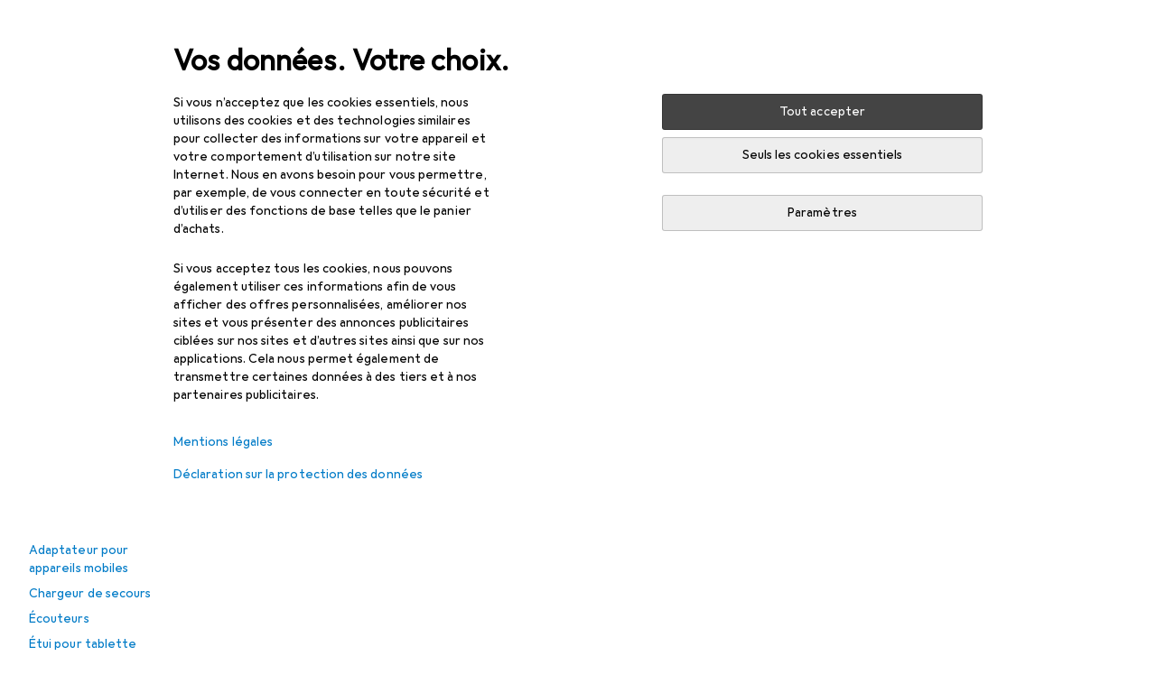

--- FILE ---
content_type: text/html; charset=utf-8
request_url: https://www.galaxus.fr/fr/s1/sale/producttype/tablette-469?filter=off%3DSale
body_size: 36605
content:
<!DOCTYPE html><html class="galaxus light-mode" lang="fr"><head><meta charSet="utf-8" data-next-head=""/><meta name="viewport" content="width=device-width, interactive-widget=resizes-content" data-next-head=""/><meta name="robots" content="index, follow" data-next-head=""/><title data-next-head="">Soldes Tablette - Galaxus</title><meta content="Soldes Tablette ; découvrez nos produits en soldes et commandez facilement en ligne.
Service et conseil excellents. Livraison rapide. Communauté active." name="description" data-next-head=""/><link href="https://www.galaxus.fr/fr/s1/sale/producttype/tablette-469" rel="canonical" data-next-head=""/><link rel="apple-touch-icon" sizes="180x180" href="https://static03.galaxus.com/static/images/galaxus/pwa/apple-touch-icon.png"/><link rel="icon" type="image/png" href="https://static03.galaxus.com/static/images/galaxus/pwa/favicon-32x32.png" sizes="32x32"/><link rel="icon" type="image/png" href="https://static03.galaxus.com/static/images/galaxus/pwa/android-chrome-192x192.png" sizes="192x192"/><link rel="icon" type="image/png" href="https://static03.galaxus.com/static/images/galaxus/pwa/favicon-16x16.png" sizes="16x16"/><link href="/static/meta/manifest_galaxus.json" rel="manifest"/><link rel="mask-icon" href="https://static03.galaxus.com/static/images/galaxus/pwa/safari-pinned-tab.svg" color="#333333"/><link href="https://static03.galaxus.com/static/images/galaxus/favicon.ico" rel="shortcut icon" type="image/x-icon"/><meta name="msapplication-TileColor" content="#000000"/><meta name="theme-color" content="#ffffff" media="(prefers-color-scheme: light)"/><meta name="theme-color" content="#1f1f1f" media="(prefers-color-scheme: dark)"/><meta content="/static/meta/msconfig_galaxus.xml" name="msapplication-config"/><meta http-equiv="delegate-ch" content="sec-ch-ua https://ud.galaxus.fr; sec-ch-ua-full-version-list https://ud.galaxus.fr; sec-ch-ua-full-version https://ud.galaxus.fr; sec-ch-ua-mobile https://ud.galaxus.fr; sec-ch-ua-platform https://ud.galaxus.fr; sec-ch-ua-platform-version https://ud.galaxus.fr; sec-ch-ua-arch https://ud.galaxus.fr; sec-ch-ua-bitness https://ud.galaxus.fr; sec-ch-ua-model https://ud.galaxus.fr; sec-ch-ua-wow64 https://ud.galaxus.fr"/><meta name="mobile-web-app-capable" content="yes"/><meta name="apple-mobile-web-app-status-bar-style" content="black"/><meta name="format-detection" content="telephone=no"/><link href="/static/meta/opensearch_galaxus_fr.xml" rel="search" title="DigitecGalaxus Search" type="application/opensearchdescription+xml"/><link rel="preload" href="https://static03.galaxus.com/_next/static/css/6c09f09d13ec043e.css" as="style" crossorigin="anonymous"/><link rel="preload" href="https://static03.galaxus.com/_next/static/css/59651bde18c15a1f.css" as="style" crossorigin="anonymous"/><link rel="preload" href="https://static03.galaxus.com/_next/static/css/5a4a8172d8ae32b1.css" as="style" crossorigin="anonymous"/><link rel="preload" href="https://static03.galaxus.com/_next/static/css/f5b9d05e408a1ce2.css" as="style" crossorigin="anonymous"/><link rel="preload" href="https://static03.galaxus.com/_next/static/css/f60ae60bf6b0bc43.css" as="style" crossorigin="anonymous"/><script type="application/ld+json" data-next-head="">{"@context":"https://schema.org","@type":"BreadcrumbList","itemListElement":[{"@type":"ListItem","position":1,"name":"Soldes","item":"https://www.galaxus.fr/fr/sale"},{"@type":"ListItem","position":2,"name":"IT + multimédia","item":"https://www.galaxus.fr/fr/s1/sale/sector/it-multimedia-1"},{"@type":"ListItem","position":3,"name":"Téléphones portables + tablettes","item":"https://www.galaxus.fr/fr/s1/sale/tag/telephones-portables-tablettes-82"},{"@type":"ListItem","position":4,"name":"Tablette + eReader","item":"https://www.galaxus.fr/fr/s1/sale/tag/tablette-ereader-1628"},{"@type":"ListItem","position":5,"name":"Tablette","item":"https://www.galaxus.fr/fr/s1/sale/producttype/tablette-469"}]}</script><script>(function(w,l){w[l] = w[l] || [];w[l].push({'gtm.start':new Date().getTime(),event:'gtm.js'});})(window,'dataLayer');</script><script>window.dataLayer=window.dataLayer||[];function gtag(){window.dataLayer.push(arguments);}gtag('consent','default',{"ad_storage":"denied","analytics_storage":"denied","ad_user_data":"denied","ad_personalization":"denied"});gtag("set", "ads_data_redaction", true);</script><script type="application/ld+json">{"@context":"https://schema.org","@type":"WebSite","name":"Galaxus","url":"https://www.galaxus.fr","potentialAction":{"@type":"SearchAction","target":"https://www.galaxus.fr/search?q={search_term_string}","query-input":"required name=search_term_string"}}</script><script type="application/ld+json">{"@context":"https://schema.org","@type":"Organization","name":"Galaxus","url":"https://www.galaxus.fr","logo":"https://static03.galaxus.com/static/images/galaxus/logo.svg"}</script><style data-name="global">a,abbr,acronym,address,applet,article,aside,audio,b,big,blockquote,body,button,canvas,caption,center,cite,code,dd,del,details,dfn,div,dl,dt,em,embed,fieldset,figcaption,figure,footer,form,h1,h2,h3,h4,h5,h6,header,hgroup,html,i,iframe,img,ins,kbd,label,legend,li,mark,menu,nav,object,ol,output,p,pre,q,ruby,s,samp,section,small,span,strike,strong,sub,summary,sup,table,tbody,td,tfoot,th,thead,time,tr,tt,u,ul,var,video{padding:0;border:0;margin:0;font:inherit;letter-spacing:inherit;vertical-align:baseline}article,aside,details,figcaption,figure,footer,header,hgroup,menu,nav,section{display:block}ul{list-style:none}blockquote,q{quotes:none}blockquote::after,blockquote::before,q::after,q::before{content:none}table{border-collapse:collapse;border-spacing:0}html,body,input,textarea,select{font:var(--ft0);letter-spacing:var(--ls0)}html{box-sizing:border-box;-webkit-font-smoothing:antialiased;scroll-behavior:smooth}body{text-size-adjust:100%;-webkit-text-size-adjust:100%;color:var(--1k779jv);background-color:var(--mnsyke)}@media(hover:none),(pointer:coarse){body{-webkit-tap-highlight-color:transparent}}*,*::after,*::before{box-sizing:inherit;font-synthesis:none}*:focus{outline:0}a:focus-visible,button:focus-visible,[tabindex]:focus-visible{outline:var(--el8vih) solid 2px;outline-offset:4px}dialog{color:unset}hr{width:100%;height:1px;border:0;margin:0;background-color:var(--8tcvzo)}strong,b{font-weight:650}i,em{font-style:normal}small{font:var(--ftb);letter-spacing:var(--ls0)}ol{padding-left:24px}@media(min-width:992px){ol{padding-left:16px}}p{margin-bottom:24px;word-wrap:break-word}sub,sup{vertical-align:baseline;position:relative;top:-0.3em;left:2px}img{display:block;max-width:100%}noscript img{max-height:100%}.galaxus{color-scheme:light;font-feature-settings:"calt" 1}@media(prefers-color-scheme:dark){.galaxus.system-mode{color-scheme:dark}}@media screen{.galaxus.dark-mode{color-scheme:dark}}@font-face{font-family:Galactica;font-style:normal;font-display:swap;src:url("https://static03.galaxus.com/static/fonts/Galactica/galactica-2024-12-19.woff2") format("woff2-variations")}.galaxus{--f:Galactica,Arial,sans-serif;--fc:Monaco,'Lucida Console',monospace;--ls0:.01em;--ls1:0;--ls2:.005em;--ls3:0;--ls4:0;--ls5:0;--ls6:.005em;--ls7:.005em;--ls8:0;--ls9:.01em;--ls10:.01em;--ls11:.005em;--ls12:.01em;--ft0:400 16px/24px var(--f);--ft1:650 28px/36px var(--f);--ft2:400 28px/36px var(--f);--ft3:300 28px/36px var(--f);--ft4:650 24px/32px var(--f);--ft5:400 24px/32px var(--f);--ft6:300 24px/32px var(--f);--ft7:650 20px/28px var(--f);--ft8:400 20px/28px var(--f);--ft9:650 16px/24px var(--f);--fta:650 13px/20px var(--f);--ftb:400 13px/20px var(--f);--ftc:0 0/0 var(--f);--ftd:650 24px/28px var(--f);--fte:650 24px/28px var(--f);--ftf:400 24px/28px var(--f);--ftg:650 16px/20px var(--f);--fth:650 16px/20px var(--f);--fti:400 16px/20px var(--f);--ftj:650 30px/36px var(--f);--ftk:650 24px/36px var(--f);--ftl:400 24px/36px var(--f);--ftm:650 20px/32px var(--f);--ftn:650 18px/28px var(--f);--fto:400 24px/36px var(--f);--ftp:550 24px/36px var(--f);--ftq:400 14px/20px var(--f);--ftr:400 18px/28px var(--f);--fts:400 18px/28px var(--f);--ftt:400 14px/20px var(--f);--ftu:400 16px/24px var(--f);--ftv:400 14px/20px var(--fc);--ft10:400 24px/32px var(--f);--ft11:400 24px/32px var(--f);--ft12:400 20px/28px var(--f);--ft13:400 13px/20px var(--f);--ft14:400 13px/20px var(--f)}@media(min-width:992px){.galaxus{--ls0:.005em;--ls1:.005em;--ls2:0;--ft0:400 14px/20px var(--f);--ft1:650 32px/40px var(--f);--ft2:400 32px/40px var(--f);--ft3:300 32px/40px var(--f);--ft4:650 22px/32px var(--f);--ft5:400 22px/32px var(--f);--ft6:300 22px/32px var(--f);--ft7:650 18px/28px var(--f);--ft8:400 18px/28px var(--f);--ft9:650 14px/20px var(--f);--fta:650 12px/16px var(--f);--ftb:400 12px/16px var(--f);--ftc:300 18px/28px var(--f);--ftd:650 28px/32px var(--f);--fte:650 28px/32px var(--f);--ftf:400 28px/32px var(--f);--ftg:650 18px/24px var(--f);--fth:650 18px/24px var(--f);--fti:400 18px/24px var(--f);--ftj:650 36px/44px var(--f);--ftk:650 24px/32px var(--f);--ftl:400 24px/32px var(--f);--ftm:650 20px/28px var(--f);--ftn:650 18px/28px var(--f);--fto:400 24px/32px var(--f);--ftp:550 24px/32px var(--f);--ftq:400 14px/20px var(--f);--ftr:400 18px/28px var(--f);--fts:400 18px/28px var(--f);--ftt:400 14px/20px var(--f);--ftu:400 16px/24px var(--f);--ftv:400 14px/20px var(--fc);--ft10:400 32px/40px var(--f);--ft11:400 28px/36px var(--f);--ft12:400 22px/28px var(--f);--ft13:400 14px/20px var(--f);--ft14:400 14px/20px var(--f)}}</style><style data-name="color-index">@media (prefers-color-scheme: dark) {.galaxus.system-mode {--10198j9:#000;--10fdxby:#ffffff4d;--10wxayo:#ffc32d;--10zc1sx:linear-gradient(90deg, #1f1f1f00 0%, #1f1f1f 100%);--116ebtm:#565656;--11k4fu6:#ffffff4d;--11uxnuz:#ffffff4d;--11ze9gf:#565656;--12avdrq:#000000b2;--12f6pt6:#ffffff0d;--13gttpa:#bfbfbf;--13lbujv:#72c7f9;--14tq9sz:#ffffff26;--14yw65y:#af79d4;--15w8i5m:#c4a277;--16dqibr:#ffffff1a;--16etj21:#333;--178lrn9:#111;--17id2wm:#ffffff26;--1802cpk:#b384d3;--18bkghk:#bfbfbf;--18mbd5k:#ffffff26;--19bphjt:#fff;--19e0aml:#ffffff4d;--19fm2i7:#666;--19l6crt:0px 0px 2px #000000b2, 0px 4px 8px #0006;--19oac2x:transparent;--19obz6c:#fff;--19pdxr4:#444;--19q34jv:#84d160;--19ybwvn:#ffffffb2;--1b2jklt:#84d160;--1b3ysqz:linear-gradient(90deg, #1f1f1f 0%, #1f1f1f00 100%);--1bsnx6i:#1f1f1f;--1bvinsk:#f67858;--1byzemk:#0000;--1c3enij:0px 0 12px 0 #0009;--1cs21pp:#FFFFFF4D;--1dcp944:#ffc32d;--1e1nam5:#FFC32D;--1e2y184:#48aff0;--1e78k81:#2b2b2b;--1eji9xz:#ffffff1a;--1el3wc5:#bfbfbf;--1epgvlt:#e5e5e5;--1f6nfo1:#ffffff1a;--1fs683b:#ffffff1a;--1gh4fyk:#1f1f1f;--1gy5qv4:#ffffff0d;--1ilz6pk:#ffffff0d;--1iw4c67:#af79d4;--1jcyncc:#ffffff26;--1jenak1:#FFFFFF;--1jjhjrr:#e5e5e5;--1jr24av:#0000;--1k302as:#333;--1kv95zd:#0000000d;--1l0took:#ffffff1a;--1l9wjie:#0000;--1lhh4qw:#73c44d;--1lz7d1k:#ffc32d;--1m2au4v:#ffffff14;--1m7c0iq:#fff;--1mluoex:#ffffff1a;--1n754pp:#333;--1naf775:#e86646;--1nbeg1b:#0000;--1op5af4:#fff;--1p7drkc:0.7;--1pijdqe:#2A2A2A;--1pxi431:#ffffffb2;--1qckhab:#AF79D4;--1qt5jj4:#ffffff26;--1rj4qld:#666;--1rq52fl:#ffffffb2;--1sonjyf:linear-gradient(-90deg, #1f1f1f 16%, #1f1f1f80 50%, #1f1f1f00 100%);--1t3m607:#ffffff4d;--1t3rh8a:#9353b9;--1t3xp4a:#2b2b2b;--1tllhru:#444;--1tzscxq:#f2f2f2;--1v28369:#1f1f1f;--1wkxsro:#e5e5e5;--1xwle07:#e5e5e5;--1y2ihij:#ffffffb2;--1y2sw54:#ffffff1a;--2biaax:#2a2a2a;--2c9uxh:#333;--3na90j:0px 0px 2px #000000b2, 0px 2px 4px #0006;--3svjg1:#1f1f1f;--3tqlot:#bfbfbf;--4gbqr3:#2a2a2a;--5ojh3z:#9353B9;--5ok7jj:#48aff0;--5rgcsr:#ffffff1a;--5t3te7:#ffffffb2;--7477sm:#2b2b2b;--816hav:#2a2a2a;--8vgz8i:#ffffff4d;--8y34a6:#212121;--9t0wyt:linear-gradient(270deg, #1f1f1f 0%, #0000 100%);--akgbsb:0.94;--bhhn4z:linear-gradient(90deg, #1f1f1f 0%, #0000 100%);--c7eeob:#0000;--csyw65:#ffffffb2;--ct6858:#fff;--czatuv:#f67858;--d27tvg:0px 0px 2px #000000b2, 0px 8px 16px #0006;--dupgx1:#c4a277;--eebixj:#666;--frx560:#ddd;--gowxvt:#af79d4;--gsbz9m:#0000;--hzesyh:#ffffffb2;--jfvl85:#0000000d;--jg28df:#fff;--jixtcb:0px 0px 2px #000000b2, 0px 6px 12px #0006;--jm03sy:#0000000d;--kcefly:#af79d4;--kmu7ha:#565656;--kn0bua:#bfbfbf;--l8tbce:#ffffffb2;--mnsyke:#1f1f1f;--o0tuw4:#0000;--o2azza:rgba(255, 255, 255, 0.94);--q0c0r4:#ff8000;--qoiju5:#ffffff26;--s14uma:#666;--sd4rx5:#2a2a2a;--szez4g:#333;--tzsdr8:#0000;--urbep5:#ffffff4d;--uregg6:#444;--vyp9f0:#ffffff4d;--xeucnu:#666;--xy9czy:#0000000d;--yjx2he:linear-gradient(90deg, #1f1f1f 16%, #1f1f1f80 50%, #1f1f1f00 100%);--ym9vvo:#af79d4;--zet43d:#bfbfbf;--zlz686:rgb(161 161 161);}}.galaxus.dark-mode {--10198j9:#000;--10fdxby:#ffffff4d;--10wxayo:#ffc32d;--10zc1sx:linear-gradient(90deg, #1f1f1f00 0%, #1f1f1f 100%);--116ebtm:#565656;--11k4fu6:#ffffff4d;--11uxnuz:#ffffff4d;--11ze9gf:#565656;--12avdrq:#000000b2;--12f6pt6:#ffffff0d;--13gttpa:#bfbfbf;--13lbujv:#72c7f9;--14tq9sz:#ffffff26;--14yw65y:#af79d4;--15w8i5m:#c4a277;--16dqibr:#ffffff1a;--16etj21:#333;--178lrn9:#111;--17id2wm:#ffffff26;--1802cpk:#b384d3;--18bkghk:#bfbfbf;--18mbd5k:#ffffff26;--19bphjt:#fff;--19e0aml:#ffffff4d;--19fm2i7:#666;--19l6crt:0px 0px 2px #000000b2, 0px 4px 8px #0006;--19oac2x:transparent;--19obz6c:#fff;--19pdxr4:#444;--19q34jv:#84d160;--19ybwvn:#ffffffb2;--1b2jklt:#84d160;--1b3ysqz:linear-gradient(90deg, #1f1f1f 0%, #1f1f1f00 100%);--1bsnx6i:#1f1f1f;--1bvinsk:#f67858;--1byzemk:#0000;--1c3enij:0px 0 12px 0 #0009;--1cs21pp:#FFFFFF4D;--1dcp944:#ffc32d;--1e1nam5:#FFC32D;--1e2y184:#48aff0;--1e78k81:#2b2b2b;--1eji9xz:#ffffff1a;--1el3wc5:#bfbfbf;--1epgvlt:#e5e5e5;--1f6nfo1:#ffffff1a;--1fs683b:#ffffff1a;--1gh4fyk:#1f1f1f;--1gy5qv4:#ffffff0d;--1ilz6pk:#ffffff0d;--1iw4c67:#af79d4;--1jcyncc:#ffffff26;--1jenak1:#FFFFFF;--1jjhjrr:#e5e5e5;--1jr24av:#0000;--1k302as:#333;--1kv95zd:#0000000d;--1l0took:#ffffff1a;--1l9wjie:#0000;--1lhh4qw:#73c44d;--1lz7d1k:#ffc32d;--1m2au4v:#ffffff14;--1m7c0iq:#fff;--1mluoex:#ffffff1a;--1n754pp:#333;--1naf775:#e86646;--1nbeg1b:#0000;--1op5af4:#fff;--1p7drkc:0.7;--1pijdqe:#2A2A2A;--1pxi431:#ffffffb2;--1qckhab:#AF79D4;--1qt5jj4:#ffffff26;--1rj4qld:#666;--1rq52fl:#ffffffb2;--1sonjyf:linear-gradient(-90deg, #1f1f1f 16%, #1f1f1f80 50%, #1f1f1f00 100%);--1t3m607:#ffffff4d;--1t3rh8a:#9353b9;--1t3xp4a:#2b2b2b;--1tllhru:#444;--1tzscxq:#f2f2f2;--1v28369:#1f1f1f;--1wkxsro:#e5e5e5;--1xwle07:#e5e5e5;--1y2ihij:#ffffffb2;--1y2sw54:#ffffff1a;--2biaax:#2a2a2a;--2c9uxh:#333;--3na90j:0px 0px 2px #000000b2, 0px 2px 4px #0006;--3svjg1:#1f1f1f;--3tqlot:#bfbfbf;--4gbqr3:#2a2a2a;--5ojh3z:#9353B9;--5ok7jj:#48aff0;--5rgcsr:#ffffff1a;--5t3te7:#ffffffb2;--7477sm:#2b2b2b;--816hav:#2a2a2a;--8vgz8i:#ffffff4d;--8y34a6:#212121;--9t0wyt:linear-gradient(270deg, #1f1f1f 0%, #0000 100%);--akgbsb:0.94;--bhhn4z:linear-gradient(90deg, #1f1f1f 0%, #0000 100%);--c7eeob:#0000;--csyw65:#ffffffb2;--ct6858:#fff;--czatuv:#f67858;--d27tvg:0px 0px 2px #000000b2, 0px 8px 16px #0006;--dupgx1:#c4a277;--eebixj:#666;--frx560:#ddd;--gowxvt:#af79d4;--gsbz9m:#0000;--hzesyh:#ffffffb2;--jfvl85:#0000000d;--jg28df:#fff;--jixtcb:0px 0px 2px #000000b2, 0px 6px 12px #0006;--jm03sy:#0000000d;--kcefly:#af79d4;--kmu7ha:#565656;--kn0bua:#bfbfbf;--l8tbce:#ffffffb2;--mnsyke:#1f1f1f;--o0tuw4:#0000;--o2azza:rgba(255, 255, 255, 0.94);--q0c0r4:#ff8000;--qoiju5:#ffffff26;--s14uma:#666;--sd4rx5:#2a2a2a;--szez4g:#333;--tzsdr8:#0000;--urbep5:#ffffff4d;--uregg6:#444;--vyp9f0:#ffffff4d;--xeucnu:#666;--xy9czy:#0000000d;--yjx2he:linear-gradient(90deg, #1f1f1f 16%, #1f1f1f80 50%, #1f1f1f00 100%);--ym9vvo:#af79d4;--zet43d:#bfbfbf;--zlz686:rgb(161 161 161);}.galaxus {--11uswlt:#73c44d;--11xugvy:#b384d3;--125kr1u:#004478;--12illp0:#ffc32d;--136ew04:#c25700;--13igwez:#00000042;--13lrw8k:#72c7f9;--1487xqb:#48aff0;--15pku1g:#84d160;--16bnlea:#000;--18dq9hi:#b384d3;--18l264y:#c94125;--18seuq4:#000000b2;--19r5s0h:#c4a277;--1a8nx8y:#84d160;--1aptxqr:#0000;--1aqyk1g:#84d160;--1b126oq:#00000042;--1c18byc:#666;--1cn9z1m:#c94125;--1e1wfrd:#c94125;--1elv1fq:#007bc7;--1et2qvs:#000000b2;--1fschfn:#000000;--1kiwm3g:#c4a277;--1m0qens:#000;--1q6k8qi:#72c7f9;--1szzp6j:#ffffffb2;--1x3wavf:#9353b9;--1xjazq4:#ffc32d;--2bkez0:#f67858;--2ghp4c:#000000b2;--2qh9il:#ffc32d;--2tqzub:#fff;--37nihi:#f67858;--5dk0l:#b3b3b3;--6bpuh7:#b384d3;--6w2yz3:#e86646;--8wcah8:#72c7f9;--c0n4uk:#e86646;--c81mjn:#565656;--fgk6wf:#ff8000;--fhq0wf:#0000;--fx2ow1:#bfbfbf;--kxr06q:#000;--mkbsy3:#f67858;--nlm8dm:#000;--npe9u0:#73c44d;--r4ugpg:#9353b9;--s6kaa7:#0000001a;--sluo2r:#ffc32d;--ugueyt:#e86646;--v16niv:transparent;--wuc7rf:#565656;--xy1o5e:#f2d13a;--y29x19:#c4a277;--z1wdaa:#ffc32d;--z3kh0c:#EEEEEE;--z94kwh:#b384d3;--zkgeuy:#ffffff4d;--10198j9:#fff;--10fdxby:#b3b3b3;--10wxayo:#eeb524;--10zc1sx:linear-gradient(90deg, #fff0 0%, #fff 100%);--116ebtm:#eee;--11k4fu6:#ddd;--11uxnuz:#00000042;--11ze9gf:#ddd;--12avdrq:#00000080;--12f6pt6:#00000005;--13gttpa:#565656;--13lbujv:#007bc7;--14tq9sz:#ddd;--14yw65y:#565656;--15w8i5m:#8e694a;--16dqibr:#0000001a;--16etj21:#f5f5f5;--178lrn9:#333;--17id2wm:#ffffff1a;--1802cpk:#9353b9;--18bkghk:#000;--18mbd5k:#0000001a;--19bphjt:#b3b3b3;--19e0aml:#0003;--19fm2i7:#b3b3b3;--19l6crt:0px 0px 2px #00000029, 0px 4px 8px #00000014;--19oac2x:#00000008;--19obz6c:#000;--19pdxr4:#eee;--19q34jv:#2b8800;--19ybwvn:#0009;--1b2jklt:#73c44d;--1b3ysqz:linear-gradient(90deg, #fff 0%, #fff0 100%);--1bsnx6i:#F7F7F7;--1bvinsk:#c94125;--1byzemk:#c94125;--1c3enij:0px 0 8px 0 #0003;--1cs21pp:#00000060;--1dcp944:#565656;--1e1nam5:#444;--1e2y184:#004478;--1e78k81:#ddd;--1eji9xz:#0003;--1el3wc5:#666;--1epgvlt:#565656;--1f6nfo1:#eee;--1fs683b:#f5f5f5;--1gh4fyk:#ddd;--1gy5qv4:#f5f5f5;--1ilz6pk:#0000000d;--1iw4c67:#000;--1jcyncc:#0003;--1jenak1:transparent;--1jjhjrr:#ddd;--1jr24av:#48aff0;--1k302as:#eee;--1kv95zd:#0003;--1l0took:#56565657;--1l9wjie:#e86646;--1lhh4qw:#2b8800;--1lz7d1k:#a36b13;--1m2au4v:#00000005;--1m7c0iq:#333;--1mluoex:#00000008;--1n754pp:#ddd;--1naf775:#c94125;--1nbeg1b:#00000008;--1op5af4:#565656;--1p7drkc:0.6;--1pijdqe:#f5f5f5;--1pxi431:#000;--1qckhab:#444444;--1qt5jj4:#f5f5f5;--1rj4qld:#ddd;--1rq52fl:#00000080;--1sonjyf:linear-gradient(-90deg, #fff 16%, #ffffff80 50%, #fff0 100%);--1t3m607:#ffc32d;--1t3rh8a:#000;--1t3xp4a:#fbfbfb;--1tllhru:#ddd;--1tzscxq:#fafafa;--1v28369:#f5f5f5;--1wkxsro:#444;--1xwle07:#000;--1y2ihij:#000000b2;--1y2sw54:#0000000d;--2biaax:#f5f5f5;--2c9uxh:#fbfbfb;--3na90j:0px 0px 2px #00000029, 0px 2px 4px #00000014;--3svjg1:#0000;--3tqlot:#b3b3b3;--4gbqr3:#eee;--5ojh3z:#000000;--5ok7jj:#72c7f9;--5rgcsr:#b3b3b3;--5t3te7:#565656;--7477sm:#eee;--816hav:#fff;--8vgz8i:#0000004d;--8y34a6:#444;--9t0wyt:linear-gradient(270deg, #fff 0%, #0000 100%);--akgbsb:1;--bhhn4z:linear-gradient(90deg, #fff 0%, #0000 100%);--c7eeob:#2b8800;--csyw65:#000000de;--ct6858:#F7F7F7;--czatuv:#e86646;--d27tvg:0px 0px 2px #00000029, 0px 8px 16px #00000014;--dupgx1:#b89363;--eebixj:#565656;--frx560:#b3b3b3;--gowxvt:#444;--gsbz9m:#ddd;--hzesyh:#b3b3b3;--jfvl85:#0000;--jg28df:#444;--jixtcb:0px 0px 2px #00000029, 0px 6px 12px #00000014;--jm03sy:#00000008;--kcefly:#ffc32d;--kmu7ha:#b3b3b3;--kn0bua:#444;--l8tbce:#666;--mnsyke:#fff;--o0tuw4:#d9d9d9;--o2azza:rgba(255, 255, 255, 1);--q0c0r4:#c25700;--qoiju5:#eee;--s14uma:#eee;--sd4rx5:#fbfbfb;--szez4g:#fff;--tzsdr8:#007bc7;--urbep5:#0000001a;--uregg6:#fff;--vyp9f0:#0006;--xeucnu:#444;--xy9czy:#00000005;--yjx2he:linear-gradient(90deg, #fff 16%, #ffffff80 50%, #fff0 100%);--ym9vvo:#9353b9;--zet43d:#999;--zlz686:rgb(234 234 234);--11w6zve:var(--10wxayo);--1an6v4v:var(--10198j9);--1ddv6cn:var(--19obz6c);--1e2lz3i:var(--1bvinsk);--1emv98y:var(--1b2jklt);--1hmhgt1:var(--19ybwvn);--1i1y7oh:var(--1e78k81);--1i4jrop:var(--10fdxby);--1i7vhkq:var(--1b2jklt);--1jgx79d:var(--16etj21);--1k779jv:var(--19obz6c);--1kjaa1g:var(--10wxayo);--1lpsrp6:var(--1e78k81);--1mds2u2:var(--19ybwvn);--1me06pr:var(--19pdxr4);--1mydrm8:var(--19fm2i7);--1nouu4:var(--1eji9xz);--1oivmeg:var(--1epgvlt);--1ourvk:var(--19q34jv);--1p6kokw:var(--11k4fu6);--1pcc0qy:var(--1epgvlt);--1pcu1xm:var(--13gttpa);--1pkp66m:var(--16dqibr);--1q3kdbu:var(--19pdxr4);--1r9ee73:var(--19fm2i7);--1rgmdi2:var(--13lbujv);--1rwo1a7:var(--1epgvlt);--1soxc7:var(--18mbd5k);--1t7vhzs:var(--12f6pt6);--1u9ygda:var(--1el3wc5);--1vd89ah:var(--19obz6c);--1xi8fgy:var(--16dqibr);--36dmas:var(--1kv95zd);--411cc2:var(--1k302as);--4hqdzv:var(--19obz6c);--7pw0f9:var(--1y2sw54);--7s8lb5:var(--10fdxby);--8tcvzo:var(--1tllhru);--9tzhrd:var(--1bvinsk);--a3wez2:var(--19obz6c);--bcrr7q:var(--1tllhru);--cp4reo:var(--19ybwvn);--cpxbrn:var(--1k302as);--crif7f:var(--12f6pt6);--dd9sra:var(--19ybwvn);--el8vih:var(--13lbujv);--ezs0k9:var(--16dqibr);--feqtyv:var(--15w8i5m);--fwcwr2:var(--1rj4qld);--gibher:var(--11k4fu6);--go7ibp:var(--1jcyncc);--gp2onh:var(--19ybwvn);--gtrwf6:var(--2biaax);--h725xa:var(--3tqlot);--hb9cw6:var(--eebixj);--hplxs6:var(--5rgcsr);--idx9s6:var(--czatuv);--ig2z62:var(--19fm2i7);--j7a0i8:var(--1fs683b);--jbj478:var(--1epgvlt);--jfj8r7:var(--1t3rh8a);--ju5yqa:var(--19obz6c);--k9sr1x:var(--1epgvlt);--kauol6:var(--13gttpa);--krrwn4:var(--1gy5qv4);--l312ps:var(--1bvinsk);--l3p4nm:var(--13gttpa);--lqnzoy:var(--19q34jv);--n58p75:var(--1tllhru);--orpcq:var(--19q34jv);--owtcz:var(--gowxvt);--q6oupi:var(--14yw65y);--qjzfbd:var(--1f6nfo1);--r60rxs:var(--16dqibr);--t93p7n:var(--19obz6c);--tjy90m:var(--1iw4c67);--uiomd2:var(--19pdxr4);--v8dujx:var(--1bvinsk);--vek2ri:var(--1b2jklt);--wdchxm:var(--1wkxsro);--wi90k:var(--14tq9sz);--ww50yn:var(--19obz6c);--x1pr6s:var(--19q34jv);--x8g5j4:var(--1802cpk);--y3r8ek:var(--19pdxr4);--zel1lv:var(--16etj21);--zgi6zl:var(--11uxnuz);}</style><link rel="stylesheet" href="https://static03.galaxus.com/_next/static/css/6c09f09d13ec043e.css" crossorigin="anonymous" data-n-g=""/><link rel="stylesheet" href="https://static03.galaxus.com/_next/static/css/59651bde18c15a1f.css" crossorigin="anonymous" data-n-p=""/><link rel="stylesheet" href="https://static03.galaxus.com/_next/static/css/5a4a8172d8ae32b1.css" crossorigin="anonymous" data-n-p=""/><link rel="stylesheet" href="https://static03.galaxus.com/_next/static/css/f5b9d05e408a1ce2.css" crossorigin="anonymous" data-n-p=""/><link rel="stylesheet" href="https://static03.galaxus.com/_next/static/css/f60ae60bf6b0bc43.css" crossorigin="anonymous" data-n-p=""/><noscript data-n-css=""></noscript><script defer="" crossorigin="anonymous" noModule="" src="https://static03.galaxus.com/_next/static/chunks/polyfills-42372ed130431b0a.js"></script><script src="https://static03.galaxus.com/_next/static/chunks/webpack-c40bf8a0f7bb4d94.js" defer="" crossorigin="anonymous"></script><script src="https://static03.galaxus.com/_next/static/chunks/framework-a8814775d4bfb169.js" defer="" crossorigin="anonymous"></script><script src="https://static03.galaxus.com/_next/static/chunks/main-8275681e1329ae49.js" defer="" crossorigin="anonymous"></script><script src="https://static03.galaxus.com/_next/static/chunks/pages/_app-8e12662bc377b005.js" defer="" crossorigin="anonymous"></script><script src="https://static03.galaxus.com/_next/static/chunks/20148-43c1c2313605f15a.js" defer="" crossorigin="anonymous"></script><script src="https://static03.galaxus.com/_next/static/chunks/1909-1888982ba8451778.js" defer="" crossorigin="anonymous"></script><script src="https://static03.galaxus.com/_next/static/chunks/21358-30b5ba8a760a7e90.js" defer="" crossorigin="anonymous"></script><script src="https://static03.galaxus.com/_next/static/chunks/1584-3929d2fa69b0b921.js" defer="" crossorigin="anonymous"></script><script src="https://static03.galaxus.com/_next/static/chunks/27865-ab96d096a113802c.js" defer="" crossorigin="anonymous"></script><script src="https://static03.galaxus.com/_next/static/chunks/60050-dcd9a664e660c75e.js" defer="" crossorigin="anonymous"></script><script src="https://static03.galaxus.com/_next/static/chunks/76357-d43718db0bc3b231.js" defer="" crossorigin="anonymous"></script><script src="https://static03.galaxus.com/_next/static/chunks/63614-47bc3a8349ac5b37.js" defer="" crossorigin="anonymous"></script><script src="https://static03.galaxus.com/_next/static/chunks/40646-66ab7240cbae4a73.js" defer="" crossorigin="anonymous"></script><script src="https://static03.galaxus.com/_next/static/chunks/99487-3ba8ce4321ca6a92.js" defer="" crossorigin="anonymous"></script><script src="https://static03.galaxus.com/_next/static/chunks/55354-089834343ca2a7ec.js" defer="" crossorigin="anonymous"></script><script src="https://static03.galaxus.com/_next/static/chunks/31406-58144899c0992bba.js" defer="" crossorigin="anonymous"></script><script src="https://static03.galaxus.com/_next/static/chunks/10812-8dd32ab9d2e45250.js" defer="" crossorigin="anonymous"></script><script src="https://static03.galaxus.com/_next/static/chunks/58717-d879f3608ca3c7e6.js" defer="" crossorigin="anonymous"></script><script src="https://static03.galaxus.com/_next/static/chunks/99116-3619b20bc0b80585.js" defer="" crossorigin="anonymous"></script><script src="https://static03.galaxus.com/_next/static/chunks/97760-79eda081894d96b9.js" defer="" crossorigin="anonymous"></script><script src="https://static03.galaxus.com/_next/static/chunks/11065-9fbed8b562302aed.js" defer="" crossorigin="anonymous"></script><script src="https://static03.galaxus.com/_next/static/chunks/95318-d77bf54d5fb5c880.js" defer="" crossorigin="anonymous"></script><script src="https://static03.galaxus.com/_next/static/chunks/52721-19ea0ae4c0a7b5a7.js" defer="" crossorigin="anonymous"></script><script src="https://static03.galaxus.com/_next/static/chunks/87456-ba81076dad769746.js" defer="" crossorigin="anonymous"></script><script src="https://static03.galaxus.com/_next/static/chunks/13532-5cf47625c008605a.js" defer="" crossorigin="anonymous"></script><script src="https://static03.galaxus.com/_next/static/chunks/16678-b65292616cf81e0a.js" defer="" crossorigin="anonymous"></script><script src="https://static03.galaxus.com/_next/static/chunks/4091-38c5c0e2bc6a8b21.js" defer="" crossorigin="anonymous"></script><script src="https://static03.galaxus.com/_next/static/chunks/39668-0c47868a956fd773.js" defer="" crossorigin="anonymous"></script><script src="https://static03.galaxus.com/_next/static/chunks/26302-7926dae313597312.js" defer="" crossorigin="anonymous"></script><script src="https://static03.galaxus.com/_next/static/chunks/86690-fc6128c934fc02fe.js" defer="" crossorigin="anonymous"></script><script src="https://static03.galaxus.com/_next/static/chunks/78253-e910019acfbc8e77.js" defer="" crossorigin="anonymous"></script><script src="https://static03.galaxus.com/_next/static/chunks/77681-2c84df5b317a5dc2.js" defer="" crossorigin="anonymous"></script><script src="https://static03.galaxus.com/_next/static/chunks/71426-ed935b101dd54563.js" defer="" crossorigin="anonymous"></script><script src="https://static03.galaxus.com/_next/static/chunks/63861-acf7b74580cabaae.js" defer="" crossorigin="anonymous"></script><script src="https://static03.galaxus.com/_next/static/chunks/64692-69cbd755719aab91.js" defer="" crossorigin="anonymous"></script><script src="https://static03.galaxus.com/_next/static/chunks/78796-1615dff4ac825a8f.js" defer="" crossorigin="anonymous"></script><script src="https://static03.galaxus.com/_next/static/chunks/47090-d1a8be5c7fc5209e.js" defer="" crossorigin="anonymous"></script><script src="https://static03.galaxus.com/_next/static/chunks/pages/sale/producttype/%5BtitleAndProductTypeId%5D-da81aaeb893d5e6c.js" defer="" crossorigin="anonymous"></script><script src="https://static03.galaxus.com/_next/static/JSWJIZ2qHY56qkhTX1tfQ/_buildManifest.js" defer="" crossorigin="anonymous"></script><script src="https://static03.galaxus.com/_next/static/JSWJIZ2qHY56qkhTX1tfQ/_ssgManifest.js" defer="" crossorigin="anonymous"></script></head><body><svg id="svgDefinitionsSSR" style="position:absolute;height:0"><clipPath id="stars" width="68" height="12"><path d="M8.65,7.14,12,4.35,8,4.06a.24.24,0,0,1-.2-.14L6,0,4.18,3.92a.24.24,0,0,1-.2.14L0,4.35,3.35,7.14a.22.22,0,0,1,.08.25L2.31,11.25,5.87,9a.24.24,0,0,1,.26,0l3.56,2.26L8.57,7.39A.26.26,0,0,1,8.65,7.14Zm14,0L26,4.35l-4-.29a.24.24,0,0,1-.2-.14L20,0,18.18,3.92a.24.24,0,0,1-.2.14l-4,.29,3.35,2.79a.22.22,0,0,1,.08.25l-1.12,3.86L19.87,9a.24.24,0,0,1,.26,0l3.56,2.26L22.57,7.39A.26.26,0,0,1,22.65,7.14Zm14,0L40,4.35l-4-.29a.24.24,0,0,1-.2-.14L34,0,32.18,3.92a.24.24,0,0,1-.2.14l-4,.29,3.35,2.79a.22.22,0,0,1,.08.25l-1.12,3.86L33.87,9a.24.24,0,0,1,.26,0l3.56,2.26L36.57,7.39A.26.26,0,0,1,36.65,7.14Zm14,0L54,4.35l-4-.29a.24.24,0,0,1-.2-.14L48,0,46.18,3.92a.24.24,0,0,1-.2.14l-4,.29,3.35,2.79a.22.22,0,0,1,.08.25l-1.12,3.86L47.87,9a.24.24,0,0,1,.26,0l3.56,2.26L50.57,7.39A.26.26,0,0,1,50.65,7.14Zm14,0L68,4.35l-4-.29a.24.24,0,0,1-.2-.14L62,0,60.18,3.92a.24.24,0,0,1-.2.14l-4,.29,3.35,2.79a.22.22,0,0,1,.08.25l-1.12,3.86L61.87,9a.24.24,0,0,1,.26,0l3.56,2.26L64.57,7.39A.26.26,0,0,1,64.65,7.14Z"></path></clipPath></svg><div id="__next"><div class="yPA3Cr9"><div class="yPA3Cr91"></div></div><div role="presentation" id="scrollbar-measure" class="yx2bhsj"><div class="yx2bhsj1"></div></div><div><div aria-hidden="true" class="yo7XDsR1"></div><dialog aria-labelledby="cookieBannerTitle" aria-describedby="cookieBannerDescription" class="yo7XDsR"><div class="yZgkcoU"><h1 id="cookieBannerTitle" class="yqD32XT1 yZgkcoU1">Vos données. Votre choix.</h1><div class="yo7XDsR2"><div class="yo7XDsR3"><p id="cookieBannerDescription">Si vous n’acceptez que les cookies essentiels, nous utilisons des cookies et des technologies similaires pour collecter des informations sur votre appareil et votre comportement d’utilisation sur notre site Internet. Nous en avons besoin pour vous permettre, par exemple, de vous connecter en toute sécurité et d’utiliser des fonctions de base telles que le panier d’achats.</p><p>Si vous acceptez tous les cookies, nous pouvons également utiliser ces informations afin de vous afficher des offres personnalisées, améliorer nos sites et vous présenter des annonces publicitaires ciblées sur nos sites et d’autres sites ainsi que sur nos applications. Cela nous permet également de transmettre certaines données à des tiers et à nos partenaires publicitaires.</p></div><div class="yo7XDsR4"><button class="yWyv3PO5 yWyv3PO2 yWyv3PO3" type="button">Tout accepter</button><button class="yo7XDsR7 yWyv3PO5 yWyv3PO2 yWyv3PO4" type="button">Seuls les cookies essentiels</button><button class="yWyv3PO5 yo7XDsR8 yWyv3PO2 yWyv3PO4" type="button">Paramètres</button></div><div class="yo7XDsR5"><a class="yo7XDsR6 yRfMIL6 yRfMIL66" href="/fr/guide/47">Mentions légales</a><a class="yo7XDsR6 yRfMIL6 yRfMIL66" href="/fr/guide/39">Déclaration sur la protection des données</a></div></div></div></dialog></div><!--$--><!--$--><!--/$--><!--/$--><div class="yn9Sjfb1"><nav aria-label="Saut de navigation" class="yA1ZGvP" id="skipNavigation"><h2 class="yAa8UXh">Sauter les liens Navigation</h2><a tabindex="0" class="yA1ZGvP1 yRfMIL6 yRfMIL66" href="#pageContent">Skip to main content</a><a class="yA1ZGvP1 ygfraCR4 yRfMIL6 yRfMIL66" href="#mainNavigation">Sauter à la navigation</a><a class="yA1ZGvP1 yRfMIL6 yRfMIL66" href="#pageFooter">Passer au pied de page</a></nav><div id="pageHead" class="yyzDK7O"><header class="yyzDK7O3"><div class="yyzDK7O8"><div class="yyzDK7O7 yUjw3sV"><div class="yUjw3sV1 yUjw3sV2"></div></div></div><div id="logo" class="yyzDK7OB yyzDK7OC"><a aria-label="Go to homepage" class="yL6QRMe" href="/fr"><svg fill="none" viewBox="0 0 65 80" width="65" height="65" class="yIUM0yP1 yELSOsz"><title>Galaxus</title><path fill="#000" fill-rule="evenodd" d="M23.889 16.319c-.142.425-.029.596.187.92.144.215.333.499.522.972h.237c2.365-.71 4.73-1.183 7.331-1.183s4.967.473 7.332 1.183h.237c.186-.467.373-.787.516-1.031.22-.375.336-.575.193-.861-.095-.473-.265-.946-.435-1.42-.255-.709-.51-1.418-.51-2.128 0-.591.295-1.419.59-2.247.296-.827.592-1.655.592-2.246 0-.586-1.269-1.534-2.572-2.508-.802-.6-1.618-1.209-2.158-1.75-.53-.53-1.061-1.225-1.567-1.889C33.537 1.021 32.76 0 32.166 0h-.236c-.7 0-1.399.91-2.196 1.947-.55.716-1.148 1.494-1.825 2.074-.54.54-1.356 1.15-2.158 1.75-1.303.973-2.572 1.921-2.572 2.507 0 .425.24 1.089.502 1.82.322.896.68 1.892.68 2.673.339.845.073 1.69-.192 2.534-.106.338-.213.676-.28 1.014M4.969 31.455c1.892 0 3.547.237 4.73.946 1.419-3.311 3.31-6.149 5.912-8.514C10.408 19.393 1.421 18.92.475 19.63s-.946 11.825 4.493 11.825m49.902.946c-1.42-3.311-3.548-6.149-5.913-8.514 5.203-4.494 14.19-4.967 15.137-4.257.946.71.946 12.062-4.494 11.825-1.892 0-3.311.237-4.73.946m-.946 11.589c0-3.548-.71-6.859-1.892-9.933-1.183-2.838-3.075-5.44-5.203-7.569-3.548-3.547-8.041-5.44-12.771-5.912h-3.311c-4.73.473-9.224 2.365-12.772 5.912-2.128 2.129-4.02 4.73-5.203 7.569-1.419 3.074-1.892 6.385-1.892 9.933 0 3.31.71 6.385 1.892 9.46 1.183 2.601 2.602 4.967 4.494 7.095 3.074 3.311 7.095 5.676 11.352 6.622 1.182.237 2.602.473 3.784.473h1.656c5.203-.473 10.17-2.838 13.717-6.858 1.892-2.129 3.31-4.494 4.493-7.095.946-3.312 1.656-6.623 1.656-9.697m1.182 10.879c-1.182 3.075-3.074 5.913-5.44 8.278.237.71.474 1.892.71 3.074.473 5.203 11.825 4.494 12.298 3.548.71-.946-.709-11.352-7.568-14.9M32.403 70.715c1.183 0 2.365 0 3.547-.237-.236 4.257.947 8.041 5.204 8.515h.473c-1.892.709-3.784 1.182-5.677.946-4.493-.71-7.804-4.967-7.804-9.697 1.419.236 2.838.473 4.257.473M13.956 66.22c-.473 5.44-11.59 4.494-12.062 3.311-.473-.946.71-11.115 7.332-14.663 1.419 3.075 3.074 5.913 5.44 8.278-.237.71-.474 1.655-.71 3.074" clip-rule="evenodd"></path></svg><svg fill="none" viewBox="0 0 65 80" width="65" height="65" class="yIUM0yP2 yELSOsz"><title>Galaxus</title><path fill="#fff" fill-rule="evenodd" d="M23.889 16.319c-.142.425-.029.596.187.92.144.215.333.499.522.972h.237c2.365-.71 4.73-1.183 7.331-1.183s4.967.473 7.332 1.183h.237c.186-.467.373-.787.516-1.031.22-.375.336-.575.193-.861-.095-.473-.265-.946-.435-1.42-.255-.709-.51-1.418-.51-2.128 0-.591.295-1.419.59-2.247.296-.827.592-1.655.592-2.246 0-.586-1.269-1.534-2.572-2.508-.802-.6-1.618-1.209-2.158-1.75-.53-.53-1.061-1.225-1.567-1.889C33.537 1.021 32.76 0 32.166 0h-.236c-.7 0-1.399.91-2.196 1.947-.55.716-1.148 1.494-1.825 2.074-.54.54-1.356 1.15-2.158 1.75-1.303.973-2.572 1.921-2.572 2.507 0 .425.24 1.089.502 1.82.322.896.68 1.892.68 2.673.339.845.073 1.69-.192 2.534-.106.338-.213.676-.28 1.014M4.969 31.455c1.892 0 3.547.237 4.73.946 1.419-3.311 3.31-6.149 5.912-8.514C10.408 19.393 1.421 18.92.475 19.63s-.946 11.825 4.493 11.825m49.902.946c-1.42-3.311-3.548-6.149-5.913-8.514 5.203-4.494 14.19-4.967 15.137-4.257.946.71.946 12.062-4.494 11.825-1.892 0-3.311.237-4.73.946m-.946 11.589c0-3.548-.71-6.859-1.892-9.933-1.183-2.838-3.075-5.44-5.203-7.569-3.548-3.547-8.041-5.44-12.771-5.912h-3.311c-4.73.473-9.224 2.365-12.772 5.912-2.128 2.129-4.02 4.73-5.203 7.569-1.419 3.074-1.892 6.385-1.892 9.933 0 3.31.71 6.385 1.892 9.46 1.183 2.601 2.602 4.967 4.494 7.095 3.074 3.311 7.095 5.676 11.352 6.622 1.182.237 2.602.473 3.784.473h1.656c5.203-.473 10.17-2.838 13.717-6.858 1.892-2.129 3.31-4.494 4.493-7.095.946-3.312 1.656-6.623 1.656-9.697m1.182 10.879c-1.182 3.075-3.074 5.913-5.44 8.278.237.71.474 1.892.71 3.074.473 5.203 11.825 4.494 12.298 3.548.71-.946-.709-11.352-7.568-14.9M32.403 70.715c1.183 0 2.365 0 3.547-.237-.236 4.257.947 8.041 5.204 8.515h.473c-1.892.709-3.784 1.182-5.677.946-4.493-.71-7.804-4.967-7.804-9.697 1.419.236 2.838.473 4.257.473M13.956 66.22c-.473 5.44-11.59 4.494-12.062 3.311-.473-.946.71-11.115 7.332-14.663 1.419 3.075 3.074 5.913 5.44 8.278-.237.71-.474 1.655-.71 3.074" clip-rule="evenodd"></path></svg><svg fill="none" viewBox="0 0 597 100" width="597" height="597" class="yIUM0yP4 yELSOsz"><title>Galaxus</title><path fill="#000" fill-rule="evenodd" d="M160.406 76.16c-12.544 0-21.842-9.91-21.842-21.753s9.298-21.756 21.669-21.756c10.436 0 16.228 6.844 16.228 6.844l6.928-7.544s-7.456-9.3-23.156-9.3c-17.983 0-32.371 13.596-32.371 31.756 0 18.156 14.388 31.753 32.544 31.753 14.913 0 23.597-6.58 23.597-6.58V50.547h-24.562v9.824h14.213v13.07s-4.476 2.72-13.248 2.72m40.965 8.949h11.228l5.176-14.123h25.791l5.174 14.123h11.403l-23.421-61.404h-11.93zm29.3-49.21 9.211 25.348h-18.421zm49.286 49.21h36.842V75.107h-26.316V23.705h-10.526zm51.73 0h11.226l5.176-14.123h25.789l5.177 14.123h11.404l-23.423-61.404h-11.93zm29.298-49.21 9.211 25.348h-18.421zm84.69 49.21h12.456l-19.912-31.667 18.949-29.737h-12.02L431.99 45.37l-13.157-21.665h-12.457l18.95 29.56-19.913 31.844h12.018l14.121-23.423zm72.403-23.597c0 8.77-4.472 14.648-13.158 14.648-8.772 0-13.158-5.877-13.158-14.648V23.705h-10.526v39.123c0 13.509 8.686 23.332 23.684 23.332 15.002 0 23.686-9.823 23.686-23.332V23.705h-10.528zm66.176 7.281c0 4.735-4.913 7.367-10.353 7.367-9.033 0-11.577-9.034-11.577-9.034l-9.388 4.21s3.07 14.824 20.965 14.824c13.07 0 21.053-7.369 21.053-17.367 0-11.404-8.157-15.263-17.544-18.95-8.421-3.33-12.542-5.173-12.542-10.087 0-3.858 3.596-7.105 9.559-7.105 8.334 0 11.142 8.246 11.142 8.246l9.297-4.211s-3.683-14.035-20.439-14.035c-13.068 0-20.263 8.072-20.263 17.105 0 10.877 9.211 15.88 18.421 19.21 7.283 2.632 11.669 4.825 11.669 9.827M51.612 12.817c-.42 1.07-.865 2.2-.865 3.04 0 1.012.297 1.896.596 2.787.177.527.354 1.055.472 1.614.099.454-.057.719-.322 1.17-.169.289-.383.654-.604 1.193a4 4 0 0 0-.32-.077 30.52 30.52 0 0 0-18.712.007l-.095.022a3 3 0 0 0-.208.053 8.5 8.5 0 0 0-.603-1.197c-.258-.441-.41-.7-.315-1.148.118-.55.294-1.072.469-1.592.302-.896.601-1.787.601-2.801 0-.847-.446-1.98-.869-3.05-.378-.96-.738-1.87-.738-2.482 0-.794 1.592-1.916 3.246-3.083 1.05-.74 2.126-1.499 2.837-2.203.658-.647 1.306-1.48 1.93-2.283C39.235 1.345 40.282 0 41.173 0h.162c.884.05 1.917 1.371 3.022 2.786.62.792 1.262 1.614 1.913 2.258.71.7 1.781 1.456 2.827 2.194 1.658 1.17 3.254 2.296 3.254 3.09 0 .612-.36 1.526-.738 2.489m-39.169 27.34c1.816-4 4.37-7.566 7.477-10.496C13.19 24.05 1.69 23.6.627 24.303c-1.284.848-1.138 14.872 5.735 14.722 2.327-.055 4.41.392 6.081 1.131m5.639 42.011c-.674 6.544-14.828 5.344-15.534 4.021-.661-1.243.762-13.908 9.578-18.303a33.6 33.6 0 0 0 6.884 10.335c-.442 1.018-.758 2.31-.928 3.947M70.327 67.89a33.6 33.6 0 0 1-6.886 10.334c.442 1.017.76 2.309.927 3.947.673 6.54 15.124 5.628 15.83 4.309.664-1.247-1.025-14.165-9.87-18.59M41.484 87.697c-1.87 0-3.706-.178-5.485-.504-.016 5.925 4.11 11.118 10.035 12.125 2.551.433 4.964-.172 7.163-1.213a1.4 1.4 0 0 0-.341.016c-.126.017-.251.033-.378.01-5.182-.882-6.958-5.438-6.472-10.771-1.48.219-2.987.337-4.523.337m24.284-45.408c-1.556-3.566-3.748-6.706-6.518-9.336-4.461-4.25-9.972-6.753-15.931-7.24a25 25 0 0 0-2.092-.097c-.635 0-1.317.031-2.093.096-5.956.488-11.466 2.991-15.931 7.24-2.763 2.627-4.958 5.767-6.523 9.337a30 30 0 0 0-2.516 12.1c0 4.04.78 7.953 2.318 11.637a29 29 0 0 0 5.568 8.646c3.928 4.195 8.888 6.97 14.346 8.021 1.628.307 3.256.465 4.831.465.565 0 1.181-.023 1.94-.08 6.5-.494 12.618-3.478 17.234-8.406a28.9 28.9 0 0 0 5.57-8.646A30.1 30.1 0 0 0 68.29 54.39c0-4.218-.844-8.288-2.521-12.1m-3.234-12.633c6.728-5.607 18.227-6.054 19.29-5.354 1.288.849 1.142 14.875-5.733 14.724-2.325-.056-4.406.391-6.085 1.13a33.45 33.45 0 0 0-7.472-10.5" clip-rule="evenodd"></path></svg><svg fill="none" viewBox="0 0 597 100" width="597" height="597" class="yIUM0yP5 yELSOsz"><title>Galaxus</title><path fill="#fff" fill-rule="evenodd" d="M160.406 76.16c-12.544 0-21.842-9.91-21.842-21.753s9.298-21.756 21.669-21.756c10.436 0 16.228 6.844 16.228 6.844l6.928-7.544s-7.456-9.3-23.156-9.3c-17.983 0-32.371 13.596-32.371 31.756 0 18.156 14.388 31.753 32.544 31.753 14.913 0 23.597-6.58 23.597-6.58V50.547h-24.562v9.824h14.213v13.07s-4.476 2.72-13.248 2.72m40.965 8.949h11.228l5.176-14.123h25.791l5.174 14.123h11.403l-23.421-61.404h-11.93zm29.3-49.21 9.211 25.348h-18.421zm49.286 49.21h36.842V75.107h-26.316V23.705h-10.526zm51.73 0h11.226l5.176-14.123h25.789l5.177 14.123h11.404l-23.423-61.404h-11.93zm29.298-49.21 9.211 25.348h-18.421zm84.69 49.21h12.456l-19.912-31.667 18.949-29.737h-12.02L431.99 45.37l-13.157-21.665h-12.457l18.95 29.56-19.913 31.844h12.018l14.121-23.423zm72.403-23.597c0 8.77-4.472 14.648-13.158 14.648-8.772 0-13.158-5.877-13.158-14.648V23.705h-10.526v39.123c0 13.509 8.686 23.332 23.684 23.332 15.002 0 23.686-9.823 23.686-23.332V23.705h-10.528zm66.176 7.281c0 4.735-4.913 7.367-10.353 7.367-9.033 0-11.577-9.034-11.577-9.034l-9.388 4.21s3.07 14.824 20.965 14.824c13.07 0 21.053-7.369 21.053-17.367 0-11.404-8.157-15.263-17.544-18.95-8.421-3.33-12.542-5.173-12.542-10.087 0-3.858 3.596-7.105 9.559-7.105 8.334 0 11.142 8.246 11.142 8.246l9.297-4.211s-3.683-14.035-20.439-14.035c-13.068 0-20.263 8.072-20.263 17.105 0 10.877 9.211 15.88 18.421 19.21 7.283 2.632 11.669 4.825 11.669 9.827M51.612 12.817c-.42 1.07-.865 2.2-.865 3.04 0 1.012.297 1.896.596 2.787.177.527.354 1.055.472 1.614.099.454-.057.719-.322 1.17-.169.289-.383.654-.604 1.193a4 4 0 0 0-.32-.077 30.52 30.52 0 0 0-18.712.007l-.095.022a3 3 0 0 0-.208.053 8.5 8.5 0 0 0-.603-1.197c-.258-.441-.41-.7-.315-1.148.118-.55.294-1.072.469-1.592.302-.896.601-1.787.601-2.801 0-.847-.446-1.98-.869-3.05-.378-.96-.738-1.87-.738-2.482 0-.794 1.592-1.916 3.246-3.083 1.05-.74 2.126-1.499 2.837-2.203.658-.647 1.306-1.48 1.93-2.283C39.235 1.345 40.282 0 41.173 0h.162c.884.05 1.917 1.371 3.022 2.786.62.792 1.262 1.614 1.913 2.258.71.7 1.781 1.456 2.827 2.194 1.658 1.17 3.254 2.296 3.254 3.09 0 .612-.36 1.526-.738 2.489m-39.169 27.34c1.816-4 4.37-7.566 7.477-10.496C13.19 24.05 1.69 23.6.627 24.303c-1.284.848-1.138 14.872 5.735 14.722 2.327-.055 4.41.392 6.081 1.131m5.639 42.011c-.674 6.544-14.828 5.344-15.534 4.021-.661-1.243.762-13.908 9.578-18.303a33.6 33.6 0 0 0 6.884 10.335c-.442 1.018-.758 2.31-.928 3.947M70.327 67.89a33.6 33.6 0 0 1-6.886 10.334c.442 1.017.76 2.309.927 3.947.673 6.54 15.124 5.628 15.83 4.309.664-1.247-1.025-14.165-9.87-18.59M41.484 87.697c-1.87 0-3.706-.178-5.485-.504-.016 5.925 4.11 11.118 10.035 12.125 2.551.433 4.964-.172 7.163-1.213a1.4 1.4 0 0 0-.341.016c-.126.017-.251.033-.378.01-5.182-.882-6.958-5.438-6.472-10.771-1.48.219-2.987.337-4.523.337m24.284-45.408c-1.556-3.566-3.748-6.706-6.518-9.336-4.461-4.25-9.972-6.753-15.931-7.24a25 25 0 0 0-2.092-.097c-.635 0-1.317.031-2.093.096-5.956.488-11.466 2.991-15.931 7.24-2.763 2.627-4.958 5.767-6.523 9.337a30 30 0 0 0-2.516 12.1c0 4.04.78 7.953 2.318 11.637a29 29 0 0 0 5.568 8.646c3.928 4.195 8.888 6.97 14.346 8.021 1.628.307 3.256.465 4.831.465.565 0 1.181-.023 1.94-.08 6.5-.494 12.618-3.478 17.234-8.406a28.9 28.9 0 0 0 5.57-8.646A30.1 30.1 0 0 0 68.29 54.39c0-4.218-.844-8.288-2.521-12.1m-3.234-12.633c6.728-5.607 18.227-6.054 19.29-5.354 1.288.849 1.142 14.875-5.733 14.724-2.325-.056-4.406.391-6.085 1.13a33.45 33.45 0 0 0-7.472-10.5" clip-rule="evenodd"></path></svg></a></div><div class="yyzDK7OE yyzDK7OF"><nav aria-describedby="«R2v556bi6»" class="yxUn7N2"><h2 id="«R2v556bi6»" class="yAa8UXh">Navigation par catégorie</h2><button type="button" aria-label="Menu" aria-expanded="false" class="yW04yoB ylLERMS yWvqNWZ yWvqNWZ1 yWvqNWZ6"><svg viewBox="0 0 16 24" class="ya7cwKt2"><g><line x1="0" y1="7" x2="16" y2="7" class="ya7cwKt"></line><line x1="0" y1="12" x2="16" y2="12" class="ya7cwKt"></line><line x1="0" y1="17" x2="16" y2="17" class="ya7cwKt"></line><line x1="8" y1="4" x2="8" y2="20" class="ya7cwKt ya7cwKt1"></line></g></svg>Menu</button></nav><form role="search" data-long-placeholder="Que cherchez-vous ?" data-short-placeholder="Recherche" class="yWaa4jE yWaa4jE1 yWaa4jE2" action="/search" method="get"><h2 class="yAa8UXh">Recherche</h2><button type="button" class="yJdyocE ykrXYvt ykrXYvt2 yUjq5DY1" aria-label="Fermer la recherche" tabindex="-1"><svg fill="none" viewBox="0 0 16 16" width="16" height="16" class="yELSOsz yELSOsz1"><path fill="#000" fill-rule="evenodd" d="M5.95 3.5 1 8.499l.707.716L5.95 13.5l.707-.714-3.743-3.782H15V7.995H2.914l3.743-3.78z" clip-rule="evenodd"></path></svg></button><input autoComplete="off" type="search" id="q" placeholder="Que cherchez-vous ?" class="yWaa4jE4 yWaa4jE5" name="q" value=""/><button type="submit" class="yJdyocE ymMOfZ6 ymMOfZ61 yUjq5DY1" data-expanded="false" aria-label="Lancer la recherche"><svg fill="none" viewBox="0 0 16 16" width="16" height="16" class="yELSOsz yELSOsz1"><path fill="#000" fill-rule="evenodd" d="M6 11c-2.757 0-5-2.243-5-5s2.243-5 5-5 5 2.243 5 5-2.243 5-5 5m10 4.293-5.421-5.421A5.97 5.97 0 0 0 12 6 6 6 0 0 0 0 6a6 6 0 0 0 6 6 5.97 5.97 0 0 0 3.872-1.421L15.293 16z" clip-rule="evenodd"></path></svg></button><label for="«Reuv556bi6»" aria-label="Recherche visuelle" class="ykvrYfZ1"><svg fill="none" viewBox="0 0 16 16" width="16" height="16" class="yELSOsz yELSOsz1"><path fill="#000" fill-rule="evenodd" d="M4 1h8v3h4v11H0V4h4zm1 1v2h6V2zM1 5v9h14V5z" clip-rule="evenodd"></path><path fill="#000" fill-rule="evenodd" d="M8 7a2.5 2.5 0 1 0 0 5 2.5 2.5 0 0 0 0-5M4.5 9.5a3.5 3.5 0 1 1 7 0 3.5 3.5 0 0 1-7 0" clip-rule="evenodd"></path></svg><input type="file" id="«Reuv556bi6»" accept=".png, .jpeg, .jpg, .webp, .tiff, .gif; img/*" class="ykvrYfZ2" name="picture"/></label></form><div id="blur_container" class="yeeVdDc yeeVdDc2"></div><div class="yK8jNa3 yK8jNa32"></div><div class="yOaNPEZ yOaNPEZ2 yUjw3sV"><div class="yUjw3sV1 yUjw3sV2"></div></div></div><div id="usermenu" class="usermenu yyzDK7OH yyzDK7OI"><h2 class="yAa8UXh">Paramètres</h2><div class="yNirpQE1 yeHVutt"><button type="button" aria-label="Paramètres" class="yUjq5DY1"><div class="ytrpZ5E"><svg fill="none" viewBox="0 0 16 16" width="16" height="16" class="yELSOsz yELSOsz1"><path fill="#000" fill-rule="evenodd" d="m13.858 12.289-2.097-.217c-.58.478-1.26.849-2.01 1.074l-.837 1.798a8 8 0 0 1-.89.056c-.365 0-.722-.033-1.072-.082l-.859-1.842a5.8 5.8 0 0 1-1.825-1.02l-2.092.216a6.8 6.8 0 0 1-1.007-1.658l1.252-1.62a5 5 0 0 1-.1-.994c0-.33.035-.65.095-.964L1.16 5.41a7 7 0 0 1 .99-1.648l2.08.213a5.8 5.8 0 0 1 1.886-1.059l.855-1.838A8 8 0 0 1 8.024 1q.442.002.87.053l.836 1.794a5.8 5.8 0 0 1 2.07 1.114l2.086-.215c.377.466.7.973.945 1.519L13.597 6.86c.084.368.13.748.13 1.14 0 .4-.05.79-.138 1.168l1.23 1.59a7 7 0 0 1-.96 1.53m.811-3.374a6 6 0 0 0 .005-1.8l.961-1.243L16 5.4l-.244-.541a8 8 0 0 0-1.08-1.739l-.345-.426-2.225.229a6.7 6.7 0 0 0-1.638-.886L9.576.122 9.007.06A9 9 0 0 0 8.024 0c-.368 0-.746.028-1.19.088l-.55.075-.234.498-.682 1.466a6.8 6.8 0 0 0-1.448.812l-2.218-.228-.346.429A8 8 0 0 0 .224 5.026L0 5.56l1.35 1.746a5.9 5.9 0 0 0 .003 1.42l-.989 1.282-.357.46.228.534A8 8 0 0 0 1.387 12.9l.346.423 2.232-.23a6.8 6.8 0 0 0 1.38.77l.686 1.473.231.497.55.075c.452.063.837.092 1.212.092.31 0 .64-.021 1.006-.063l.565-.064.24-.511.655-1.41a6.8 6.8 0 0 0 1.572-.843l1.692.174.545.057.346-.422a8 8 0 0 0 1.099-1.752l.246-.542zM8 10c-1.103 0-2-.898-2-2 0-1.103.897-2 2-2s2 .897 2 2-.898 2-2 2m0-5a3 3 0 1 0 0 6 3 3 0 1 0 0-6" clip-rule="evenodd"></path></svg><span class="yNirpQE"><svg fill="none" viewBox="0 0 16 16" width="16" height="16" class="yELSOsz"><g clip-path="url(#flag_fr_16_square_svg__a)"><path fill="#f7fcff" d="M0 0h16v16H0z"></path><path fill="#ef4135" fill-rule="evenodd" d="M10.667 0H16v16h-5.333z" clip-rule="evenodd"></path><path fill="#0055a4" fill-rule="evenodd" d="M0 0h5.333v16H0z" clip-rule="evenodd"></path></g><defs><clipPath id="flag_fr_16_square_svg__a"><path fill="#fff" d="M0 0h16v16H0z"></path></clipPath></defs></svg></span></div></button></div><h2 class="yAa8UXh">Compte client</h2><div class="ydw436m ydw436m1"><div class="yeHVutt ydw436m2"><button type="button" class="ydw436m3 yUjq5DY1" data-testid="login-icon" aria-label="Se connecter"><svg fill="none" viewBox="0 0 16 16" width="16" height="16" class="yELSOsz yELSOsz1"><path fill="#000" fill-rule="evenodd" d="M1 16v-6c0-1.1.9-2 2-2h10c1.1 0 2 .9 2 2v6m-1 0v-6c0-.55-.45-1-1-1H3c-.55 0-1 .45-1 1v6M11.5 3.5C11.5 5.43 9.93 7 8 7S4.5 5.43 4.5 3.5 6.07 0 8 0s3.5 1.57 3.5 3.5m-1 0a2.5 2.5 0 0 0-5 0 2.5 2.5 0 0 0 5 0" clip-rule="evenodd"></path></svg></button></div><button class="yWyv3PO7 ydw436m4 yWyv3PO2 yWyv3PO3" type="button" data-testid="login-button-desktop">Se connecter</button></div><!--$--><div class="yeHVutt"><button type="button" aria-label="Ouvrez l&#x27;assistant Galaxus" class="yUjq5DY1"><svg fill="none" viewBox="0 0 16 16" width="16" height="16" class="yELSOsz yELSOsz1"><path fill="#000" d="M6.52 12.008c0-.56.44-1 1-1s1 .44 1 1-.44 1-1 1-1-.44-1-1M7.52 3.97c-.903 0-1.635.733-1.635 1.636h-1A2.635 2.635 0 1 1 8.02 8.194v1.705h-1V7.241h.51a1.635 1.635 0 0 0-.01-3.27"></path><path fill="#000" fill-rule="evenodd" d="M8 16a8 8 0 1 0-8-8v8zm7-8a7 7 0 0 1-7 7H1V8a7 7 0 0 1 14 0" clip-rule="evenodd"></path></svg></button></div><!--/$--><h2 class="yAa8UXh">Listes de comparaison</h2><div class="yeHVutt yxIrP4i yxIrP4i1"><button type="button" aria-label="Ouvre des listes d&#x27;envies et des listes de comparaison" class="yUjq5DY1"><svg fill="none" viewBox="0 0 16 16" width="16" height="16" class="yELSOsz yELSOsz1"><path fill="#000" d="M11 5H5v1h6zM5 8h6v1H5zM9 11H5v1h4z"></path><path fill="#000" fill-rule="evenodd" d="M5 0h6v1h3v15H2V1h3zm8 2H3v13h10z" clip-rule="evenodd"></path></svg></button></div><div class="ygfraCR1 yeHVutt"><button type="button" id="toggleProductComparisonButton" aria-label="Aucune liste de comparaison" class="yUjq5DY1"><svg fill="none" viewBox="0 0 16 16" width="16" height="16" class="yELSOsz yELSOsz1"><path fill="#000" fill-rule="evenodd" d="M9 8h7V1H9zm1-1h5V2h-5zM0 8h7V1H0zm1-1h5V2H1zm8 5h7v-1.001H9zm-9 0h7v-1.001H0zm9 2h7v-1H9zm-9 0h7v-1H0zm9 2h7v-1H9zm-9 0h7v-1H0z" clip-rule="evenodd"></path></svg></button></div><h2 class="yAa8UXh">Listes d&#x27;envies</h2><div class="ygfraCR2 yeHVutt"><button type="button" id="toggleShoppingListButton" aria-label="Aucune liste d&#x27;envies" class="yUjq5DY1"><svg fill="none" viewBox="0 0 16 16" width="16" height="16" class="yELSOsz yELSOsz1"><path fill="#000" fill-rule="evenodd" d="M9.318 0 6.123 3.195l1.495 1.494-2.492 2.49H2.14L.644 8.675l2.99 2.989L0 15.295.705 16l3.632-3.633 2.99 2.988 1.493-1.494v-2.988l2.49-2.491 1.495 1.494L16 6.682zM2.052 8.674l.5-.498h2.987l3.488-3.487-1.495-1.494 1.786-1.786 5.273 5.273-1.786 1.786-1.494-1.495-3.487 3.487v2.989l-.498.498z" clip-rule="evenodd"></path></svg></button></div><h2 class="yAa8UXh">Panier</h2><div class="yeHVutt"><button type="button" id="toggleShoppingCartButton" aria-label="Aucun produit dans le panier" class="yUjq5DY1"><span aria-hidden="true" class="yewnaSG"><svg fill="none" viewBox="0 0 16 16" width="16" height="16" class="yELSOsz yELSOsz1"><path fill="#000" fill-rule="evenodd" d="M15 4H3.728l2.225 6.113L15 8.19zm1-1v6L5.311 11.272 1.936 2H0V1h2.636l.728 2zM3.5 12a1.5 1.5 0 1 0 0 3 1.5 1.5 0 0 0 0-3M14 13.5a1.5 1.5 0 1 1-3 0 1.5 1.5 0 0 1 3 0" clip-rule="evenodd"></path></svg></span></button></div></div></header></div><div class="containerFluid yFfmRvU yFfmRvU2" style="--yFfmRvU3:126px" data-layout-container="true"><div class="yjr7nVW2"><div class="ylWNz1k"><div class="yHMUGat yHomsg7"><div></div><nav aria-label="Catégories" id="mainNavigation" class="yHomsg71"><h2 class="yAa8UXh">Navigation par catégorie</h2><!--$--><!--$--><!--$--><div class="yVQbh18"><div class="ythncYB"><a class="yRtov5G yQ45OZ14 yRfMIL6" href="/fr">Tout l&#x27;assortiment</a><div class="ythncYB1"><ul class="yGioyTf yGioyTf2"><li><a class="yQ45OZ14 yRfMIL6" href="/fr/s1/sector/it-multimedia-1">IT + multimédia</a></li><li><a class="yQ45OZ14 yRfMIL6" href="/fr/s2/sector/habitat-2">Habitat</a></li><li><a class="yQ45OZ14 yRfMIL6" href="/fr/s14/sector/interieur-14">Intérieur</a></li><li><a class="yQ45OZ14 yRfMIL6" href="/fr/s4/sector/bricolage-jardin-4">Bricolage + jardin</a></li><li><a class="yQ45OZ14 yRfMIL6" href="/fr/s3/sector/sports-3">Sports</a></li><li><a class="yQ45OZ14 yRfMIL6" href="/fr/s5/sector/jouets-5">Jouets</a></li><li><a class="yQ45OZ14 yRfMIL6" href="/fr/s6/sector/beaute-sante-6">Beauté + santé</a></li><li><a class="yQ45OZ14 yRfMIL6" href="/fr/s17/sector/erotique-17">Érotique</a></li><li><a class="yQ45OZ14 yRfMIL6" href="/fr/s12/sector/bureau-papeterie-12">Bureau + papeterie</a></li><li><a class="yQ45OZ14 yRfMIL6" href="/fr/sale">Soldes<svg fill="none" viewBox="0 0 16 16" width="16" height="16" class="ymtb6bs yELSOsz yELSOsz1"><g clip-path="url(#discount_svg__a)"><path fill="#000" fill-rule="evenodd" d="M8 0a8 8 0 1 0 0 16A8 8 0 0 0 8 0m2.727 8.384c1.31 0 2.273.934 2.273 2.315s-.962 2.315-2.273 2.315-2.274-.934-2.274-2.315.963-2.315 2.274-2.315m-6.053 4.365L10.629 3l.697.418-5.955 9.75zm.6-9.596c1.31 0 2.273.949 2.273 2.316 0 1.38-.963 2.329-2.274 2.329S3 6.849 3 5.468c0-1.366.962-2.315 2.273-2.315m5.453 8.982c.795 0 1.297-.6 1.297-1.45 0-.837-.502-1.45-1.297-1.45s-1.297.613-1.297 1.45c0 .85.502 1.45 1.297 1.45m-5.454-5.23c.795 0 1.297-.6 1.297-1.436 0-.851-.502-1.45-1.297-1.45s-1.297.599-1.297 1.45c0 .836.502 1.436 1.297 1.436" clip-rule="evenodd"></path></g><defs><clipPath id="discount_svg__a"><path fill="#fff" d="M0 0h16v16H0z"></path></clipPath></defs></svg></a></li></ul></div></div><div class="ythncYB"><a class="yRtov5G yQ45OZ14 yRfMIL6" href="/fr/sale">Soldes<svg fill="none" viewBox="0 0 16 16" width="16" height="16" class="ymtb6bs yELSOsz yELSOsz1"><g clip-path="url(#discount_svg__a)"><path fill="#000" fill-rule="evenodd" d="M8 0a8 8 0 1 0 0 16A8 8 0 0 0 8 0m2.727 8.384c1.31 0 2.273.934 2.273 2.315s-.962 2.315-2.273 2.315-2.274-.934-2.274-2.315.963-2.315 2.274-2.315m-6.053 4.365L10.629 3l.697.418-5.955 9.75zm.6-9.596c1.31 0 2.273.949 2.273 2.316 0 1.38-.963 2.329-2.274 2.329S3 6.849 3 5.468c0-1.366.962-2.315 2.273-2.315m5.453 8.982c.795 0 1.297-.6 1.297-1.45 0-.837-.502-1.45-1.297-1.45s-1.297.613-1.297 1.45c0 .85.502 1.45 1.297 1.45m-5.454-5.23c.795 0 1.297-.6 1.297-1.436 0-.851-.502-1.45-1.297-1.45s-1.297.599-1.297 1.45c0 .836.502 1.436 1.297 1.436" clip-rule="evenodd"></path></g><defs><clipPath id="discount_svg__a"><path fill="#fff" d="M0 0h16v16H0z"></path></clipPath></defs></svg></a><div class="ythncYB1"><ul class="yGioyTf yGioyTf2"><li><a class="yQ45OZ14 yRfMIL6" href="/fr/s1/sale/sector/it-multimedia-1">IT + multimédia</a></li><li><a class="yQ45OZ14 yRfMIL6" href="/fr/s2/sale/sector/habitat-2">Habitat</a></li><li><a class="yQ45OZ14 yRfMIL6" href="/fr/s14/sale/sector/interieur-14">Intérieur</a></li><li><a class="yQ45OZ14 yRfMIL6" href="/fr/s4/sale/sector/bricolage-jardin-4">Bricolage + jardin</a></li><li><a class="yQ45OZ14 yRfMIL6" href="/fr/s3/sale/sector/sports-3">Sports</a></li><li><a class="yQ45OZ14 yRfMIL6" href="/fr/s5/sale/sector/jouets-5">Jouets</a></li><li><a class="yQ45OZ14 yRfMIL6" href="/fr/s6/sale/sector/beaute-sante-6">Beauté + santé</a></li><li><a class="yQ45OZ14 yRfMIL6" href="/fr/s17/sale/sector/erotique-17">Érotique</a></li><li><a class="yQ45OZ14 yRfMIL6" href="/fr/s12/sale/sector/bureau-papeterie-12">Bureau + papeterie</a></li></ul></div></div><div class="ythncYB"><a class="yRtov5G yQ45OZ14 yRfMIL6" href="/fr/s1/sale/sector/it-multimedia-1">IT + multimédia</a><div class="ythncYB1"><ul class="yGioyTf yGioyTf2"><li><a class="yQ45OZ14 yRfMIL6" href="/fr/s1/sale/producttype/boite-de-logiciel-341">Boîte de logiciel</a></li><li><a class="yQ45OZ14 yRfMIL6" href="/fr/s1/sale/tag/audio-591">Audio</a></li><li><a class="yQ45OZ14 yRfMIL6" href="/fr/s1/sale/tag/drone-electronique-1123">Drone + électronique</a></li><li><a class="yQ45OZ14 yRfMIL6" href="/fr/s1/sale/tag/photo-video-520">Photo + vidéo</a></li><li><a class="yQ45OZ14 yRfMIL6" href="/fr/s1/sale/tag/jeux-video-vr-1">Jeux vidéo + VR</a></li><li><a class="yQ45OZ14 yRfMIL6" href="/fr/s1/sale/tag/telephones-portables-tablettes-82">Téléphones portables + tablettes</a></li><li><a class="yQ45OZ14 yRfMIL6" href="/fr/s1/sale/tag/reseau-7">Réseau</a></li><li><a class="yQ45OZ14 yRfMIL6" href="/fr/s1/sale/tag/notebook-pc-614">Notebook + PC</a></li><li><a class="yQ45OZ14 yRfMIL6" href="/fr/s1/sale/tag/composants-pc-76">Composants PC</a></li><li><a class="yQ45OZ14 yRfMIL6" href="/fr/s1/sale/tag/peripheriques-77">Périphériques</a></li><li><a class="yQ45OZ14 yRfMIL6" href="/fr/s1/sale/tag/domotique-1211">Domotique</a></li><li><a class="yQ45OZ14 yRfMIL6" href="/fr/s1/sale/tag/wearables-521">Wearables</a></li><li><a class="yQ45OZ14 yRfMIL6" href="/fr/s1/sale/tag/tv-home-cinema-538">TV + home cinéma</a></li></ul></div></div><div class="ythncYB"><a class="yRtov5G yQ45OZ14 yRfMIL6" href="/fr/s1/sale/tag/telephones-portables-tablettes-82">Téléphones portables + tablettes</a><div class="ythncYB1"><ul class="yGioyTf yGioyTf2"><li><a class="yQ45OZ14 yRfMIL6" href="/fr/s1/sale/tag/tablette-ereader-1628">Tablette + eReader</a></li><li><a class="yQ45OZ14 yRfMIL6" href="/fr/s1/sale/producttype/telephone-portable-24">Téléphone portable</a></li><li><a class="yQ45OZ14 yRfMIL6" href="/fr/s1/sale/tag/telephones-portables-accessoires-537">Téléphones portables : accessoires</a></li></ul></div></div><div><a class="yQ45OZ14 yRfMIL6" href="/fr/s1/sale/tag/tablette-ereader-1628">Tablette + eReader</a><ul class="yGioyTf"><li class="yTHCKMh yTHCKMh1"><a class="yQ45OZ14 yRfMIL6" href="/fr/s1/sale/producttype/liseuse-accessoires-1139">Liseuse : accessoires</a></li><li class="yTHCKMh yTHCKMh1"><a class="yQ45OZ14 yQ45OZ15 yRfMIL6" href="/fr/s1/sale/producttype/tablette-469">Tablette</a></li><li class="yTHCKMh yTHCKMh1"><a class="yQ45OZ14 yRfMIL6" href="/fr/s1/sale/tag/tablettes-accessoires-654">Tablettes : accessoires</a></li></ul></div></div><div class="yE72vJM"><h3 class="yE72vJM1">Catégories apparentées</h3><ul><li><a class="yE72vJM2 yRfMIL6 yRfMIL66" href="/fr/s1/sale/producttype/telephone-portable-24">Téléphone portable</a></li></ul></div><div class="yE72vJM"><h3 class="yE72vJM1">Articles correspondants</h3><ul><li><a class="yE72vJM2 yRfMIL6 yRfMIL66" href="/fr/s1/sale/producttype/adaptateur-pour-appareils-mobiles-2056">Adaptateur pour appareils mobiles</a></li><li><a class="yE72vJM2 yRfMIL6 yRfMIL66" href="/fr/s1/sale/producttype/chargeur-de-secours-2040">Chargeur de secours</a></li><li><a class="yE72vJM2 yRfMIL6 yRfMIL66" href="/fr/s1/sale/producttype/ecouteurs-48">Écouteurs</a></li><li><a class="yE72vJM2 yRfMIL6 yRfMIL66" href="/fr/s1/sale/producttype/etui-pour-tablette-1919">Étui pour tablette</a></li><li><a class="yE72vJM2 yRfMIL6 yRfMIL66" href="/fr/s1/sale/producttype/film-de-protection-pour-tablette-2051">Film de protection pour tablette</a></li><li><a class="yE72vJM2 yRfMIL6 yRfMIL66" href="/fr/s1/sale/producttype/liseuse-accessoires-1139">Liseuse : accessoires</a></li><li><a class="yE72vJM2 yRfMIL6 yRfMIL66" href="/fr/s1/sale/producttype/pieces-de-rechange-pour-appareils-mobiles-2356">Pièces de rechange pour appareils mobiles</a></li></ul></div><!--/$--><!--/$--><!--/$--></nav></div><main id="pageContent" tabindex="-1" class="yDVinAj yDVinAj2 yDVinAj4 yDVinAj7 yDVinAjA"><!--$--><!--$--><!--/$--><!--/$--><!--$--><div class="yIdH8cV"><!--$--><!--$--><nav class="yIdH8cV1 yVRor34" aria-label="Breadcrumbs"><div class="yVRor341 yVRor343"><ol class="yVRor344"><li class="yVRor345"><a class="yVRor346 yRfMIL6 yRfMIL66" href="/fr">Tout l&#x27;assortiment</a><svg fill="none" viewBox="0 0 16 16" width="12" height="12" aria-hidden="true" class="yELSOsz yELSOsz1"><path fill="#000" fill-rule="evenodd" d="M5.707 2 5 2.706l4.95 4.95L5 12.607l.707.708 5.657-5.657z" clip-rule="evenodd"></path></svg></li><li class="yVRor345"><a class="yVRor346 yRfMIL6 yRfMIL66" href="/fr/sale">Soldes</a><svg fill="none" viewBox="0 0 16 16" width="12" height="12" aria-hidden="true" class="yELSOsz yELSOsz1"><path fill="#000" fill-rule="evenodd" d="M5.707 2 5 2.706l4.95 4.95L5 12.607l.707.708 5.657-5.657z" clip-rule="evenodd"></path></svg></li><li class="yVRor345"><a class="yVRor346 yRfMIL6 yRfMIL66" href="/fr/s1/sale/sector/it-multimedia-1">IT + multimédia</a><svg fill="none" viewBox="0 0 16 16" width="12" height="12" aria-hidden="true" class="yELSOsz yELSOsz1"><path fill="#000" fill-rule="evenodd" d="M5.707 2 5 2.706l4.95 4.95L5 12.607l.707.708 5.657-5.657z" clip-rule="evenodd"></path></svg></li><li class="yVRor345"><a class="yVRor346 yRfMIL6 yRfMIL66" href="/fr/s1/sale/tag/telephones-portables-tablettes-82">Téléphones portables + tablettes</a><svg fill="none" viewBox="0 0 16 16" width="12" height="12" aria-hidden="true" class="yELSOsz yELSOsz1"><path fill="#000" fill-rule="evenodd" d="M5.707 2 5 2.706l4.95 4.95L5 12.607l.707.708 5.657-5.657z" clip-rule="evenodd"></path></svg></li><li class="yVRor345"><a class="yVRor346 yRfMIL6 yRfMIL66" href="/fr/s1/sale/tag/tablette-ereader-1628">Tablette + eReader</a><svg fill="none" viewBox="0 0 16 16" width="12" height="12" aria-hidden="true" class="yELSOsz yELSOsz1"><path fill="#000" fill-rule="evenodd" d="M5.707 2 5 2.706l4.95 4.95L5 12.607l.707.708 5.657-5.657z" clip-rule="evenodd"></path></svg></li><li class="yVRor345"><span aria-current="page" class="yVRor346 yf0ifYW">Tablette</span></li></ol></div></nav><!--/$--><!--/$--><h1 class="yqD32XT1 yIdH8cV2">Soldes Tablette</h1></div><section class="yI0wRwL"><span role="status" aria-live="off" class="ylakVjr yM9eNZK" style="--yM9eNZK1:16px"><span style="--ywzXGCo8:16px;--ywzXGCo9:16px" class="ywzXGCo7 ywzXGCoB"><span style="--ywzXGCo3:1px" class="ywzXGCo2 ywzXGCo4"></span></span></span></section><section class="yI0wRwL"><div class="yg40gQX1"><h2 id="«R1q9956bi6»" class="yg40gQX4">Plus de produits de notre assortiment</h2><a title="Tout afficher" aria-label="Afficher tous les produits de notre assortiment" class="yg40gQX yRfMIL6 yRfMIL62 yRfMIL66" href="/fr/s1/producttype/tablette-469">Tout afficher<svg fill="none" viewBox="0 0 16 16" width="16" height="16" aria-hidden="true" class="yELSOsz yELSOsz1"><path fill="#000" fill-rule="evenodd" d="m10.05 3.5-.707.715 3.743 3.78H1v1.009h12.086l-3.743 3.782.707.714 4.243-4.285.707-.716z" clip-rule="evenodd"></path></svg></a></div><div role="region" aria-labelledby="«R1q9956bi6»" class="yg40gQX2 ylMbFCS"><nav class="yA1ZGvP"><a class="yA1ZGvP1 yRfMIL6 yRfMIL66" href="#carousel">Passer le carrousel</a></nav><div class="yAWQl2F1"><div class="yAWQl2F2"><div class="yAWQl2F4" style="--yAWQl2F5:2.25;--yAWQl2F6:2.25;--yAWQl2F7:3.25;--yAWQl2F8:3.25;--yAWQl2F9:3.25;--yAWQl2FA:3.25;--yAWQl2FB:4.25;--yAWQl2FC:4.25"><div role="group" aria-roledescription="slide" aria-label="Slide 1 of 15" class="yAWQl2FD"><div class="yvQGa1l1"><!--$--><article class="yg40gQX3 yMAqW2h2"><a aria-label="Apple iPad 2025 (11e génération) (WLAN uniquement, 11&quot;, 128 Go, Silver)" class="yyfb861 yyfb8612" href="/fr/s1/product/apple-ipad-2025-11e-generation-wlan-uniquement-11-128-go-silver-tablette-55621261"></a><div class="yMAqW2h6 ylfRmKq"><div class="ylfRmKq1" style="--ylfRmKq2:207px;--ylfRmKq3:1/1"><picture class="yvvDYCr"><source srcSet="https://static01.galaxus.com/productimages/2/2/4/9/7/5/9/0/6/5/0/7/8/8/0/9/8/1/7/64b476c5-565e-4825-8a32-a44909a0a303_cropped.jpg_260.avif 230w, https://static01.galaxus.com/productimages/2/2/4/9/7/5/9/0/6/5/0/7/8/8/0/9/8/1/7/64b476c5-565e-4825-8a32-a44909a0a303_cropped.jpg_480.avif 424w" sizes="183px" media="(min-width: 431px)" type="image/avif"/><source srcSet="https://static01.galaxus.com/productimages/2/2/4/9/7/5/9/0/6/5/0/7/8/8/0/9/8/1/7/64b476c5-565e-4825-8a32-a44909a0a303_cropped.jpg_260.avif 230w, https://static01.galaxus.com/productimages/2/2/4/9/7/5/9/0/6/5/0/7/8/8/0/9/8/1/7/64b476c5-565e-4825-8a32-a44909a0a303_cropped.jpg_320.avif 283w" sizes="128px" type="image/avif"/><img class="ylfRmKq4 yuAChNf" loading="lazy" fetchPriority="low" decoding="async" src="https://static01.galaxus.com/productimages/2/2/4/9/7/5/9/0/6/5/0/7/8/8/0/9/8/1/7/64b476c5-565e-4825-8a32-a44909a0a303_cropped.jpg_720.jpeg" alt="Apple iPad 2025 (11e génération) (WLAN uniquement, 11&quot;, 128 Go, Silver)"/></picture></div></div><div class="yMAqW2h7"><div class="yJEYnCX"><span class="ygWw8iP ygWw8iP1" aria-haspopup="dialog" tabindex="0" role="button"><picture><source srcSet="https://static03.galaxus.com/_next/static/media/g.76f9b103.svg" media="(max-width: 599px)" width="41.9" height="23"/><source srcSet="https://static03.galaxus.com/_next/static/media/g.267eb29b.svg" media="(min-width: 600px)" width="40.1" height="22"/><img alt="Étiquette énergétique G" src="https://static03.galaxus.com/_next/static/media/g.267eb29b.svg" width="40.1" height="22"/></picture></span><!--$--><!--/$--></div></div><div class="yMAqW2hA"><a class="yMAqW2hB yRfMIL6" href="/fr/s1/producttype/tablette-469">Tablette</a><span aria-haspopup="dialog" tabindex="0" role="button" class="yqz6ENl7"><span class="yMAqW2hC yqz6ENl8 yqz6ENlA"><svg fill="none" viewBox="0 0 16 16" width="16" height="16" aria-label="disponible" class="yELSOsz yELSOsz1"><path fill="#000" fill-rule="evenodd" d="M6.893 11.139 3.847 8.092l1.108-1.015 1.938 1.939 4.153-4.154 1.108 1.107zM8 1.999A6 6 0 1 0 8 14.003 6 6 0 0 0 8 2" clip-rule="evenodd"></path></svg></span></span><!--$--><!--/$--></div><div class="yRGTUHk"><span class="yRGTUHk1"><span class="yAa8UXh"> <!-- -->EUR</span>359,–</span></div><div class="yMAqW2hD"><p class="yMYWssK1"><strong>Apple</strong> <span class="yJolGZ8">iPad 2025 (11e génération)</span></p><p class="yMAqW2hE">WLAN uniquement, 11&quot;, 128 Go, Silver</p></div><span role="img" aria-label="754 évaluations 4.8 étoiles sur 5" class="yMAqW2hF yUvVz5k yKchczv"><span aria-hidden="true" class="star_stars__LYfBH yKchczv2 yKchczv7" style="--yKchczv3:13px;--yKchczv4:2px;--yKchczv5:-2px;--yKchczv6:0;--yKchczv8:&quot;⭑⭑⭑⭑⭑&quot;;--yKchczv9:&quot;&quot;"></span><span aria-hidden="true" class="yKchczv1">754</span></span></article><!--/$--></div></div><div role="group" aria-roledescription="slide" aria-label="Slide 2 of 15" class="yAWQl2FD"><div class="yvQGa1l1"><!--$--><article class="yg40gQX3 yMAqW2h2"><a aria-label="Apple iPad 2025 (11e génération) (WLAN uniquement, 11&quot;, 128 Go, Bleu)" class="yyfb861 yyfb8612" href="/fr/s1/product/apple-ipad-2025-11e-generation-wlan-uniquement-11-128-go-bleu-tablette-55620769"></a><div class="yMAqW2h6 ylfRmKq"><div class="ylfRmKq1" style="--ylfRmKq2:207px;--ylfRmKq3:1/1"><picture class="yvvDYCr"><source srcSet="https://static01.galaxus.com/productimages/1/4/8/8/2/5/2/5/1/6/1/6/5/9/8/3/1/9/5/d36e456a-af6d-49d3-9973-404282f777f9_cropped.jpg_260.avif 230w, https://static01.galaxus.com/productimages/1/4/8/8/2/5/2/5/1/6/1/6/5/9/8/3/1/9/5/d36e456a-af6d-49d3-9973-404282f777f9_cropped.jpg_480.avif 424w" sizes="183px" media="(min-width: 431px)" type="image/avif"/><source srcSet="https://static01.galaxus.com/productimages/1/4/8/8/2/5/2/5/1/6/1/6/5/9/8/3/1/9/5/d36e456a-af6d-49d3-9973-404282f777f9_cropped.jpg_260.avif 230w, https://static01.galaxus.com/productimages/1/4/8/8/2/5/2/5/1/6/1/6/5/9/8/3/1/9/5/d36e456a-af6d-49d3-9973-404282f777f9_cropped.jpg_320.avif 283w" sizes="128px" type="image/avif"/><img class="ylfRmKq4 yuAChNf" loading="lazy" fetchPriority="low" decoding="async" src="https://static01.galaxus.com/productimages/1/4/8/8/2/5/2/5/1/6/1/6/5/9/8/3/1/9/5/d36e456a-af6d-49d3-9973-404282f777f9_cropped.jpg_720.jpeg" alt="Apple iPad 2025 (11e génération) (WLAN uniquement, 11&quot;, 128 Go, Bleu)"/></picture></div></div><div class="yMAqW2h7"><div class="yJEYnCX"><span class="ygWw8iP ygWw8iP1" aria-haspopup="dialog" tabindex="0" role="button"><picture><source srcSet="https://static03.galaxus.com/_next/static/media/g.76f9b103.svg" media="(max-width: 599px)" width="41.9" height="23"/><source srcSet="https://static03.galaxus.com/_next/static/media/g.267eb29b.svg" media="(min-width: 600px)" width="40.1" height="22"/><img alt="Étiquette énergétique G" src="https://static03.galaxus.com/_next/static/media/g.267eb29b.svg" width="40.1" height="22"/></picture></span><!--$--><!--/$--></div></div><div class="yMAqW2hA"><a class="yMAqW2hB yRfMIL6" href="/fr/s1/producttype/tablette-469">Tablette</a><span aria-haspopup="dialog" tabindex="0" role="button" class="yqz6ENl7"><span class="yMAqW2hC yqz6ENl8 yqz6ENlA"><svg fill="none" viewBox="0 0 16 16" width="16" height="16" aria-label="disponible" class="yELSOsz yELSOsz1"><path fill="#000" fill-rule="evenodd" d="M6.893 11.139 3.847 8.092l1.108-1.015 1.938 1.939 4.153-4.154 1.108 1.107zM8 1.999A6 6 0 1 0 8 14.003 6 6 0 0 0 8 2" clip-rule="evenodd"></path></svg></span></span><!--$--><!--/$--></div><div class="yRGTUHk"><span class="yRGTUHk1"><span class="yAa8UXh"> <!-- -->EUR</span>369,99</span></div><div class="yMAqW2hD"><p class="yMYWssK1"><strong>Apple</strong> <span class="yJolGZ8">iPad 2025 (11e génération)</span></p><p class="yMAqW2hE">WLAN uniquement, 11&quot;, 128 Go, Bleu</p></div><span role="img" aria-label="754 évaluations 4.8 étoiles sur 5" class="yMAqW2hF yUvVz5k yKchczv"><span aria-hidden="true" class="star_stars__LYfBH yKchczv2 yKchczv7" style="--yKchczv3:13px;--yKchczv4:2px;--yKchczv5:-2px;--yKchczv6:0;--yKchczv8:&quot;⭑⭑⭑⭑⭑&quot;;--yKchczv9:&quot;&quot;"></span><span aria-hidden="true" class="yKchczv1">754</span></span></article><!--/$--><hr class="ytztzTN yvQGa1l"/></div></div><div role="group" aria-roledescription="slide" aria-label="Slide 3 of 15" class="yAWQl2FD"><div class="yvQGa1l1"><!--$--><article class="yg40gQX3 yMAqW2h2"><a aria-label="Apple iPad Air 11 2025 (M3) (WLAN uniquement, 11&quot;, 128 Go, Gris sidéral)" class="yyfb861 yyfb8612" href="/fr/s1/product/apple-ipad-air-11-2025-m3-wlan-uniquement-11-128-go-gris-sideral-tablette-55620739"></a><div class="yMAqW2h6 ylfRmKq"><div class="ylfRmKq1" style="--ylfRmKq2:207px;--ylfRmKq3:1/1"><picture class="yvvDYCr"><source srcSet="https://static01.galaxus.com/productimages/1/9/1/3/1/6/9/0/2/7/6/0/5/5/9/9/7/1/56e6de25-8e03-4f19-b997-d12d17f2a578_cropped.jpg_260.avif 229w, https://static01.galaxus.com/productimages/1/9/1/3/1/6/9/0/2/7/6/0/5/5/9/9/7/1/56e6de25-8e03-4f19-b997-d12d17f2a578_cropped.jpg_480.avif 423w" sizes="183px" media="(min-width: 431px)" type="image/avif"/><source srcSet="https://static01.galaxus.com/productimages/1/9/1/3/1/6/9/0/2/7/6/0/5/5/9/9/7/1/56e6de25-8e03-4f19-b997-d12d17f2a578_cropped.jpg_260.avif 229w, https://static01.galaxus.com/productimages/1/9/1/3/1/6/9/0/2/7/6/0/5/5/9/9/7/1/56e6de25-8e03-4f19-b997-d12d17f2a578_cropped.jpg_320.avif 282w" sizes="128px" type="image/avif"/><img class="ylfRmKq4 yuAChNf" loading="lazy" fetchPriority="low" decoding="async" src="https://static01.galaxus.com/productimages/1/9/1/3/1/6/9/0/2/7/6/0/5/5/9/9/7/1/56e6de25-8e03-4f19-b997-d12d17f2a578_cropped.jpg_720.jpeg" alt="Apple iPad Air 11 2025 (M3) (WLAN uniquement, 11&quot;, 128 Go, Gris sidéral)"/></picture></div></div><div class="yMAqW2h7"><div class="yJEYnCX"><span class="ygWw8iP ygWw8iP1" aria-haspopup="dialog" tabindex="0" role="button"><picture><source srcSet="https://static03.galaxus.com/_next/static/media/g.76f9b103.svg" media="(max-width: 599px)" width="41.9" height="23"/><source srcSet="https://static03.galaxus.com/_next/static/media/g.267eb29b.svg" media="(min-width: 600px)" width="40.1" height="22"/><img alt="Étiquette énergétique G" src="https://static03.galaxus.com/_next/static/media/g.267eb29b.svg" width="40.1" height="22"/></picture></span><!--$--><!--/$--></div></div><div class="yMAqW2hA"><a class="yMAqW2hB yRfMIL6" href="/fr/s1/producttype/tablette-469">Tablette</a><span aria-haspopup="dialog" tabindex="0" role="button" class="yqz6ENl7"><span class="yMAqW2hC yqz6ENl8 yqz6ENlA"><svg fill="none" viewBox="0 0 16 16" width="16" height="16" aria-label="disponible" class="yELSOsz yELSOsz1"><path fill="#000" fill-rule="evenodd" d="M6.893 11.139 3.847 8.092l1.108-1.015 1.938 1.939 4.153-4.154 1.108 1.107zM8 1.999A6 6 0 1 0 8 14.003 6 6 0 0 0 8 2" clip-rule="evenodd"></path></svg></span></span><!--$--><!--/$--></div><div class="yRGTUHk"><span class="yRGTUHk1"><span class="yAa8UXh"> <!-- -->EUR</span>589,15</span></div><div class="yMAqW2hD"><p class="yMYWssK1"><strong>Apple</strong> <span class="yJolGZ8">iPad Air 11 2025 (M3)</span></p><p class="yMAqW2hE">WLAN uniquement, 11&quot;, 128 Go, Gris sidéral</p></div><span role="img" aria-label="335 évaluations 4.8 étoiles sur 5" class="yMAqW2hF yUvVz5k yKchczv"><span aria-hidden="true" class="star_stars__LYfBH yKchczv2 yKchczv7" style="--yKchczv3:13px;--yKchczv4:2px;--yKchczv5:-2px;--yKchczv6:0;--yKchczv8:&quot;⭑⭑⭑⭑⭑&quot;;--yKchczv9:&quot;&quot;"></span><span aria-hidden="true" class="yKchczv1">335</span></span></article><!--/$--><hr class="ytztzTN yvQGa1l"/></div></div><div role="group" aria-roledescription="slide" aria-label="Slide 4 of 15" class="yAWQl2FD"><div class="yvQGa1l1"><!--$--><article class="yg40gQX3 yMAqW2h2"><a aria-label="Apple iPad 2025 (11e génération) (WLAN uniquement, 11&quot;, 128 Go, Pink)" class="yyfb861 yyfb8612" href="/fr/s1/product/apple-ipad-2025-11e-generation-wlan-uniquement-11-128-go-pink-tablette-55620729"></a><div class="yMAqW2h6 ylfRmKq"><div class="ylfRmKq1" style="--ylfRmKq2:207px;--ylfRmKq3:1/1"><picture class="yvvDYCr"><source srcSet="https://static01.galaxus.com/productimages/7/1/3/3/5/3/4/4/8/9/6/0/9/8/0/7/2/4/6/8459be53-8978-4de6-93c8-d3459584886f_cropped.jpg_260.avif 230w, https://static01.galaxus.com/productimages/7/1/3/3/5/3/4/4/8/9/6/0/9/8/0/7/2/4/6/8459be53-8978-4de6-93c8-d3459584886f_cropped.jpg_480.avif 424w" sizes="183px" media="(min-width: 431px)" type="image/avif"/><source srcSet="https://static01.galaxus.com/productimages/7/1/3/3/5/3/4/4/8/9/6/0/9/8/0/7/2/4/6/8459be53-8978-4de6-93c8-d3459584886f_cropped.jpg_260.avif 230w, https://static01.galaxus.com/productimages/7/1/3/3/5/3/4/4/8/9/6/0/9/8/0/7/2/4/6/8459be53-8978-4de6-93c8-d3459584886f_cropped.jpg_320.avif 283w" sizes="128px" type="image/avif"/><img class="ylfRmKq4 yuAChNf" loading="lazy" fetchPriority="low" decoding="async" src="https://static01.galaxus.com/productimages/7/1/3/3/5/3/4/4/8/9/6/0/9/8/0/7/2/4/6/8459be53-8978-4de6-93c8-d3459584886f_cropped.jpg_720.jpeg" alt="Apple iPad 2025 (11e génération) (WLAN uniquement, 11&quot;, 128 Go, Pink)"/></picture></div></div><div class="yMAqW2h7"><div class="yJEYnCX"><span class="ygWw8iP ygWw8iP2"><picture><source srcSet="https://static03.galaxus.com/_next/static/media/g.76f9b103.svg" media="(max-width: 599px)" width="41.9" height="23"/><source srcSet="https://static03.galaxus.com/_next/static/media/g.267eb29b.svg" media="(min-width: 600px)" width="40.1" height="22"/><img alt="Étiquette énergétique G" src="https://static03.galaxus.com/_next/static/media/g.267eb29b.svg" width="40.1" height="22"/></picture></span></div></div><div class="yMAqW2hA"><a class="yMAqW2hB yRfMIL6" href="/fr/s1/producttype/tablette-469">Tablette</a><span aria-haspopup="dialog" tabindex="0" role="button" class="yqz6ENl7"><span class="yMAqW2hC yqz6ENl8 yqz6ENlA"><svg fill="none" viewBox="0 0 16 16" width="16" height="16" aria-label="disponible" class="yELSOsz yELSOsz1"><path fill="#000" fill-rule="evenodd" d="M6.893 11.139 3.847 8.092l1.108-1.015 1.938 1.939 4.153-4.154 1.108 1.107zM8 1.999A6 6 0 1 0 8 14.003 6 6 0 0 0 8 2" clip-rule="evenodd"></path></svg></span></span><!--$--><!--/$--></div><div class="yRGTUHk"><span class="yRGTUHk1"><span class="yAa8UXh"> <!-- -->EUR</span>369,99</span></div><div class="yMAqW2hD"><p class="yMYWssK1"><strong>Apple</strong> <span class="yJolGZ8">iPad 2025 (11e génération)</span></p><p class="yMAqW2hE">WLAN uniquement, 11&quot;, 128 Go, Pink</p></div><span role="img" aria-label="754 évaluations 4.8 étoiles sur 5" class="yMAqW2hF yUvVz5k yKchczv"><span aria-hidden="true" class="star_stars__LYfBH yKchczv2 yKchczv7" style="--yKchczv3:13px;--yKchczv4:2px;--yKchczv5:-2px;--yKchczv6:0;--yKchczv8:&quot;⭑⭑⭑⭑⭑&quot;;--yKchczv9:&quot;&quot;"></span><span aria-hidden="true" class="yKchczv1">754</span></span></article><!--/$--><hr class="ytztzTN yvQGa1l"/></div></div><div role="group" aria-roledescription="slide" aria-label="Slide 5 of 15" class="yAWQl2FD"><div class="yvQGa1l1"><!--$--><article class="yg40gQX3 yMAqW2h2"><a aria-label="Samsung Galaxy Tab S10 Lite (WLAN uniquement, 10.90&quot;, 128 Go, Gris)" class="yyfb861 yyfb8612" href="/fr/s1/product/samsung-galaxy-tab-s10-lite-wlan-uniquement-1090-128-go-gris-tablette-60844741"></a><div class="yMAqW2h6 ylfRmKq"><div class="ylfRmKq1" style="--ylfRmKq2:207px;--ylfRmKq3:1/1"><picture class="yvvDYCr"><source srcSet="https://static01.galaxus.com/productimages/2/6/8/3/0/5/5/4/9/6/3/6/0/3/5/7/6/0198c6dd-2bb7-780d-aafa-f50b29608e67_260.avif 260w, https://static01.galaxus.com/productimages/2/6/8/3/0/5/5/4/9/6/3/6/0/3/5/7/6/0198c6dd-2bb7-780d-aafa-f50b29608e67_480.avif 480w" sizes="207px" media="(min-width: 431px)" type="image/avif"/><source srcSet="https://static01.galaxus.com/productimages/2/6/8/3/0/5/5/4/9/6/3/6/0/3/5/7/6/0198c6dd-2bb7-780d-aafa-f50b29608e67_260.avif 260w, https://static01.galaxus.com/productimages/2/6/8/3/0/5/5/4/9/6/3/6/0/3/5/7/6/0198c6dd-2bb7-780d-aafa-f50b29608e67_320.avif 320w" sizes="144px" type="image/avif"/><img class="ylfRmKq4 yuAChNf" loading="lazy" fetchPriority="low" decoding="async" src="https://static01.galaxus.com/productimages/2/6/8/3/0/5/5/4/9/6/3/6/0/3/5/7/6/0198c6dd-2bb7-780d-aafa-f50b29608e67_720.jpeg" alt="Samsung Galaxy Tab S10 Lite (WLAN uniquement, 10.90&quot;, 128 Go, Gris)"/></picture></div></div><div class="yMAqW2h7"><div class="yJEYnCX"><span class="ygWw8iP ygWw8iP2"><picture><source srcSet="https://static03.galaxus.com/_next/static/media/f.9de2aca1.svg" media="(max-width: 599px)" width="41.9" height="23"/><source srcSet="https://static03.galaxus.com/_next/static/media/f.925e8688.svg" media="(min-width: 600px)" width="40.1" height="22"/><img alt="Étiquette énergétique F" src="https://static03.galaxus.com/_next/static/media/f.925e8688.svg" width="40.1" height="22"/></picture></span></div></div><div class="yMAqW2hA"><a class="yMAqW2hB yRfMIL6" href="/fr/s1/producttype/tablette-469">Tablette</a><span aria-haspopup="dialog" tabindex="0" role="button" class="yqz6ENl7"><span class="yMAqW2hC yqz6ENl8 yqz6ENlA"><svg fill="none" viewBox="0 0 16 16" width="16" height="16" aria-label="disponible" class="yELSOsz yELSOsz1"><path fill="#000" fill-rule="evenodd" d="M6.893 11.139 3.847 8.092l1.108-1.015 1.938 1.939 4.153-4.154 1.108 1.107zM8 1.999A6 6 0 1 0 8 14.003 6 6 0 0 0 8 2" clip-rule="evenodd"></path></svg></span></span><!--$--><!--/$--></div><div class="yRGTUHk"><span class="yRGTUHk1"><span class="yAa8UXh"> <!-- -->EUR</span>319,–</span></div><div class="yMAqW2hD"><p class="yMYWssK1"><strong>Samsung</strong> <span class="yJolGZ8">Galaxy Tab S10 Lite</span></p><p class="yMAqW2hE">WLAN uniquement, 10.90&quot;, 128 Go, Gris</p></div><span role="img" aria-label="31 évaluations 4.3 étoiles sur 5" class="yMAqW2hF yUvVz5k yKchczv"><span aria-hidden="true" class="star_stars__LYfBH yKchczv2 yKchczv7" style="--yKchczv3:13px;--yKchczv4:2px;--yKchczv5:-2px;--yKchczv6:-2px;--yKchczv8:&quot;⭑⭑⭑⭑⯨&quot;;--yKchczv9:&quot;⯩&quot;"></span><span aria-hidden="true" class="yKchczv1">31</span></span></article><!--/$--><hr class="ytztzTN yvQGa1l"/></div></div><div role="group" aria-roledescription="slide" aria-label="Slide 6 of 15" class="yAWQl2FD"><div class="yvQGa1l1"><!--$--><article class="yg40gQX3 yMAqW2h2"><a aria-label="Apple iPad 2025 (11e génération) (WLAN uniquement, 11&quot;, 256 Go, Silver)" class="yyfb861 yyfb8612" href="/fr/s1/product/apple-ipad-2025-11e-generation-wlan-uniquement-11-256-go-silver-tablette-55620768"></a><div class="yMAqW2h6 ylfRmKq"><div class="ylfRmKq1" style="--ylfRmKq2:207px;--ylfRmKq3:1/1"><picture class="yvvDYCr"><source srcSet="https://static01.galaxus.com/productimages/2/2/4/9/7/5/9/0/6/5/0/7/8/8/0/9/8/1/7/64b476c5-565e-4825-8a32-a44909a0a303_cropped.jpg_260.avif 230w, https://static01.galaxus.com/productimages/2/2/4/9/7/5/9/0/6/5/0/7/8/8/0/9/8/1/7/64b476c5-565e-4825-8a32-a44909a0a303_cropped.jpg_480.avif 424w" sizes="183px" media="(min-width: 431px)" type="image/avif"/><source srcSet="https://static01.galaxus.com/productimages/2/2/4/9/7/5/9/0/6/5/0/7/8/8/0/9/8/1/7/64b476c5-565e-4825-8a32-a44909a0a303_cropped.jpg_260.avif 230w, https://static01.galaxus.com/productimages/2/2/4/9/7/5/9/0/6/5/0/7/8/8/0/9/8/1/7/64b476c5-565e-4825-8a32-a44909a0a303_cropped.jpg_320.avif 283w" sizes="128px" type="image/avif"/><img class="ylfRmKq4 yuAChNf" loading="lazy" fetchPriority="low" decoding="async" src="https://static01.galaxus.com/productimages/2/2/4/9/7/5/9/0/6/5/0/7/8/8/0/9/8/1/7/64b476c5-565e-4825-8a32-a44909a0a303_cropped.jpg_720.jpeg" alt="Apple iPad 2025 (11e génération) (WLAN uniquement, 11&quot;, 256 Go, Silver)"/></picture></div></div><div class="yMAqW2h7"><div class="yJEYnCX"><span class="ygWw8iP ygWw8iP2"><picture><source srcSet="https://static03.galaxus.com/_next/static/media/g.76f9b103.svg" media="(max-width: 599px)" width="41.9" height="23"/><source srcSet="https://static03.galaxus.com/_next/static/media/g.267eb29b.svg" media="(min-width: 600px)" width="40.1" height="22"/><img alt="Étiquette énergétique G" src="https://static03.galaxus.com/_next/static/media/g.267eb29b.svg" width="40.1" height="22"/></picture></span></div></div><div class="yMAqW2hA"><a class="yMAqW2hB yRfMIL6" href="/fr/s1/producttype/tablette-469">Tablette</a><span aria-haspopup="dialog" tabindex="0" role="button" class="yqz6ENl7"><span class="yMAqW2hC yqz6ENl8 yqz6ENlA"><svg fill="none" viewBox="0 0 16 16" width="16" height="16" aria-label="disponible" class="yELSOsz yELSOsz1"><path fill="#000" fill-rule="evenodd" d="M6.893 11.139 3.847 8.092l1.108-1.015 1.938 1.939 4.153-4.154 1.108 1.107zM8 1.999A6 6 0 1 0 8 14.003 6 6 0 0 0 8 2" clip-rule="evenodd"></path></svg></span></span><!--$--><!--/$--></div><div class="yRGTUHk"><span class="yRGTUHk1"><span class="yAa8UXh"> <!-- -->EUR</span>489,–</span></div><div class="yMAqW2hD"><p class="yMYWssK1"><strong>Apple</strong> <span class="yJolGZ8">iPad 2025 (11e génération)</span></p><p class="yMAqW2hE">WLAN uniquement, 11&quot;, 256 Go, Silver</p></div><span role="img" aria-label="754 évaluations 4.8 étoiles sur 5" class="yMAqW2hF yUvVz5k yKchczv"><span aria-hidden="true" class="star_stars__LYfBH yKchczv2 yKchczv7" style="--yKchczv3:13px;--yKchczv4:2px;--yKchczv5:-2px;--yKchczv6:0;--yKchczv8:&quot;⭑⭑⭑⭑⭑&quot;;--yKchczv9:&quot;&quot;"></span><span aria-hidden="true" class="yKchczv1">754</span></span></article><!--/$--><hr class="ytztzTN yvQGa1l"/></div></div><div role="group" aria-roledescription="slide" aria-label="Slide 7 of 15" class="yAWQl2FD"><div class="yvQGa1l1"><!--$--><article class="yg40gQX3 yMAqW2h2"><a aria-label="Samsung Galaxy Tab S10 Ultra (WLAN uniquement, 14.60&quot;, 256 Go, Gris pierre de lune)" class="yyfb861 yyfb8612" href="/fr/s1/product/samsung-galaxy-tab-s10-ultra-wlan-uniquement-1460-256-go-gris-pierre-de-lune-tablette-49075072"></a><div class="yMAqW2h6 ylfRmKq"><div class="ylfRmKq1" style="--ylfRmKq2:207px;--ylfRmKq3:1/1"><picture class="yvvDYCr"><source srcSet="https://static01.galaxus.com/productimages/3/2/5/4/9/8/6/1/2/8/9/6/8/5/6/7/9/3/4/c893f91a-b17c-41e1-8e11-516d04b97c91_cropped.jpg_260.avif 260w, https://static01.galaxus.com/productimages/3/2/5/4/9/8/6/1/2/8/9/6/8/5/6/7/9/3/4/c893f91a-b17c-41e1-8e11-516d04b97c91_cropped.jpg_480.avif 480w" sizes="207px" media="(min-width: 431px)" type="image/avif"/><source srcSet="https://static01.galaxus.com/productimages/3/2/5/4/9/8/6/1/2/8/9/6/8/5/6/7/9/3/4/c893f91a-b17c-41e1-8e11-516d04b97c91_cropped.jpg_260.avif 260w, https://static01.galaxus.com/productimages/3/2/5/4/9/8/6/1/2/8/9/6/8/5/6/7/9/3/4/c893f91a-b17c-41e1-8e11-516d04b97c91_cropped.jpg_320.avif 320w" sizes="144px" type="image/avif"/><img class="ylfRmKq4 yuAChNf" loading="lazy" fetchPriority="low" decoding="async" src="https://static01.galaxus.com/productimages/3/2/5/4/9/8/6/1/2/8/9/6/8/5/6/7/9/3/4/c893f91a-b17c-41e1-8e11-516d04b97c91_cropped.jpg_720.jpeg" alt="Samsung Galaxy Tab S10 Ultra (WLAN uniquement, 14.60&quot;, 256 Go, Gris pierre de lune)"/></picture></div></div><div class="yMAqW2h7"><div class="yJEYnCX"><span class="ygWw8iP ygWw8iP2"><picture><source srcSet="https://static03.galaxus.com/_next/static/media/g.76f9b103.svg" media="(max-width: 599px)" width="41.9" height="23"/><source srcSet="https://static03.galaxus.com/_next/static/media/g.267eb29b.svg" media="(min-width: 600px)" width="40.1" height="22"/><img alt="Étiquette énergétique G" src="https://static03.galaxus.com/_next/static/media/g.267eb29b.svg" width="40.1" height="22"/></picture></span></div></div><div class="yMAqW2hA"><a class="yMAqW2hB yRfMIL6" href="/fr/s1/producttype/tablette-469">Tablette</a><span aria-haspopup="dialog" tabindex="0" role="button" class="yqz6ENl7"><span class="yMAqW2hC yqz6ENl8 yqz6ENlA"><svg fill="none" viewBox="0 0 16 16" width="16" height="16" aria-label="disponible" class="yELSOsz yELSOsz1"><path fill="#000" fill-rule="evenodd" d="M6.893 11.139 3.847 8.092l1.108-1.015 1.938 1.939 4.153-4.154 1.108 1.107zM8 1.999A6 6 0 1 0 8 14.003 6 6 0 0 0 8 2" clip-rule="evenodd"></path></svg></span></span><!--$--><!--/$--></div><div class="yRGTUHk"><span class="yRGTUHk1"><span class="yAa8UXh"> <!-- -->EUR</span>999,–</span></div><div class="yMAqW2hD"><p class="yMYWssK1"><strong>Samsung</strong> <span class="yJolGZ8">Galaxy Tab S10 Ultra</span></p><p class="yMAqW2hE">WLAN uniquement, 14.60&quot;, 256 Go, Gris pierre de lune</p></div><span role="img" aria-label="67 évaluations 4.8 étoiles sur 5" class="yMAqW2hF yUvVz5k yKchczv"><span aria-hidden="true" class="star_stars__LYfBH yKchczv2 yKchczv7" style="--yKchczv3:13px;--yKchczv4:2px;--yKchczv5:-2px;--yKchczv6:0;--yKchczv8:&quot;⭑⭑⭑⭑⭑&quot;;--yKchczv9:&quot;&quot;"></span><span aria-hidden="true" class="yKchczv1">67</span></span></article><!--/$--><hr class="ytztzTN yvQGa1l"/></div></div><div role="group" aria-roledescription="slide" aria-label="Slide 8 of 15" class="yAWQl2FD"><div class="yvQGa1l1"><!--$--><article class="yg40gQX3 yMAqW2h2"><a aria-label="Apple iPad Pro 11 2025 (M5) (WLAN uniquement, 11&quot;, 256 Go, Noir Spatial)" class="yyfb861 yyfb8612" href="/fr/s1/product/apple-ipad-pro-11-2025-m5-wlan-uniquement-11-256-go-noir-spatial-tablette-63888464"></a><div class="yMAqW2h6 ylfRmKq"><div class="ylfRmKq1" style="--ylfRmKq2:207px;--ylfRmKq3:1/1"><picture class="yvvDYCr"><source srcSet="https://static01.galaxus.com/productimages/4/9/2/4/0/3/0/3/4/1/9/8/7/0/7/3/5/0/7/0199e884-0f8b-7a8f-ae27-1a17baeede4e_260.avif 185w, https://static01.galaxus.com/productimages/4/9/2/4/0/3/0/3/4/1/9/8/7/0/7/3/5/0/7/0199e884-0f8b-7a8f-ae27-1a17baeede4e_480.avif 341w" sizes="148px" media="(min-width: 431px)" type="image/avif"/><source srcSet="https://static01.galaxus.com/productimages/4/9/2/4/0/3/0/3/4/1/9/8/7/0/7/3/5/0/7/0199e884-0f8b-7a8f-ae27-1a17baeede4e_260.avif 185w, https://static01.galaxus.com/productimages/4/9/2/4/0/3/0/3/4/1/9/8/7/0/7/3/5/0/7/0199e884-0f8b-7a8f-ae27-1a17baeede4e_320.avif 228w" sizes="103px" type="image/avif"/><img class="ylfRmKq4 yuAChNf" loading="lazy" fetchPriority="low" decoding="async" src="https://static01.galaxus.com/productimages/4/9/2/4/0/3/0/3/4/1/9/8/7/0/7/3/5/0/7/0199e884-0f8b-7a8f-ae27-1a17baeede4e_720.jpeg" alt="Apple iPad Pro 11 2025 (M5) (WLAN uniquement, 11&quot;, 256 Go, Noir Spatial)"/></picture></div></div><div class="yMAqW2h7"><div class="yJEYnCX"><span class="ygWw8iP ygWw8iP1" aria-haspopup="dialog" tabindex="0" role="button"><picture><source srcSet="https://static03.galaxus.com/_next/static/media/g.76f9b103.svg" media="(max-width: 599px)" width="41.9" height="23"/><source srcSet="https://static03.galaxus.com/_next/static/media/g.267eb29b.svg" media="(min-width: 600px)" width="40.1" height="22"/><img alt="Étiquette énergétique G" src="https://static03.galaxus.com/_next/static/media/g.267eb29b.svg" width="40.1" height="22"/></picture></span><!--$--><!--/$--></div></div><div class="yMAqW2hA"><a class="yMAqW2hB yRfMIL6" href="/fr/s1/producttype/tablette-469">Tablette</a><span aria-haspopup="dialog" tabindex="0" role="button" class="yqz6ENl7"><span class="yMAqW2hC yqz6ENl8 yqz6ENlA"><svg fill="none" viewBox="0 0 16 16" width="16" height="16" aria-label="disponible" class="yELSOsz yELSOsz1"><path fill="#000" fill-rule="evenodd" d="M6.893 11.139 3.847 8.092l1.108-1.015 1.938 1.939 4.153-4.154 1.108 1.107zM8 1.999A6 6 0 1 0 8 14.003 6 6 0 0 0 8 2" clip-rule="evenodd"></path></svg></span></span><!--$--><!--/$--></div><div class="yRGTUHk"><span class="yRGTUHk1"><span class="yAa8UXh"> <!-- -->EUR</span>1059,99</span></div><div class="yMAqW2hD"><p class="yMYWssK1"><strong>Apple</strong> <span class="yJolGZ8">iPad Pro 11 2025 (M5)</span></p><p class="yMAqW2hE">WLAN uniquement, 11&quot;, 256 Go, Noir Spatial</p></div><span role="img" aria-label="33 évaluations 4.8 étoiles sur 5" class="yMAqW2hF yUvVz5k yKchczv"><span aria-hidden="true" class="star_stars__LYfBH yKchczv2 yKchczv7" style="--yKchczv3:13px;--yKchczv4:2px;--yKchczv5:-2px;--yKchczv6:0;--yKchczv8:&quot;⭑⭑⭑⭑⭑&quot;;--yKchczv9:&quot;&quot;"></span><span aria-hidden="true" class="yKchczv1">33</span></span></article><!--/$--><hr class="ytztzTN yvQGa1l"/></div></div><div role="group" aria-roledescription="slide" aria-label="Slide 9 of 15" class="yAWQl2FD"><div class="yvQGa1l1"><!--$--><article class="yg40gQX3 yMAqW2h2"><a aria-label="Samsung Galaxy Tab A11+ (11&quot;, 256 Go, Gris)" class="yyfb861 yyfb8612" href="/fr/s1/product/samsung-galaxy-tab-a11-11-256-go-gris-tablette-62588272"></a><div class="yMAqW2h6 ylfRmKq"><div class="ylfRmKq1" style="--ylfRmKq2:207px;--ylfRmKq3:1/1"><picture class="yvvDYCr"><source srcSet="https://static01.galaxus.com/productimages/5/6/5/5/9/5/7/7/0/9/5/4/8/8/1/1/0/2/7/019aa10c-9a69-7310-bbce-a663b789ed2f_260.avif 260w, https://static01.galaxus.com/productimages/5/6/5/5/9/5/7/7/0/9/5/4/8/8/1/1/0/2/7/019aa10c-9a69-7310-bbce-a663b789ed2f_480.avif 480w" sizes="207px" media="(min-width: 431px)" type="image/avif"/><source srcSet="https://static01.galaxus.com/productimages/5/6/5/5/9/5/7/7/0/9/5/4/8/8/1/1/0/2/7/019aa10c-9a69-7310-bbce-a663b789ed2f_260.avif 260w, https://static01.galaxus.com/productimages/5/6/5/5/9/5/7/7/0/9/5/4/8/8/1/1/0/2/7/019aa10c-9a69-7310-bbce-a663b789ed2f_320.avif 320w" sizes="144px" type="image/avif"/><img class="ylfRmKq4 yuAChNf" loading="lazy" fetchPriority="low" decoding="async" src="https://static01.galaxus.com/productimages/5/6/5/5/9/5/7/7/0/9/5/4/8/8/1/1/0/2/7/019aa10c-9a69-7310-bbce-a663b789ed2f_720.jpeg" alt="Samsung Galaxy Tab A11+ (11&quot;, 256 Go, Gris)"/></picture></div></div><div class="yMAqW2h7"><div class="yJEYnCX"><span class="ygWw8iP ygWw8iP2"><picture><source srcSet="https://static03.galaxus.com/_next/static/media/e.30953720.svg" media="(max-width: 599px)" width="41.9" height="23"/><source srcSet="https://static03.galaxus.com/_next/static/media/e.267db848.svg" media="(min-width: 600px)" width="40.1" height="22"/><img alt="Étiquette énergétique E" src="https://static03.galaxus.com/_next/static/media/e.267db848.svg" width="40.1" height="22"/></picture></span></div></div><div class="yMAqW2hA"><a class="yMAqW2hB yRfMIL6" href="/fr/s1/producttype/tablette-469">Tablette</a><span aria-haspopup="dialog" tabindex="0" role="button" class="yqz6ENl7"><span class="yMAqW2hC yqz6ENl8 yqz6ENlA"><svg fill="none" viewBox="0 0 16 16" width="16" height="16" aria-label="disponible" class="yELSOsz yELSOsz1"><path fill="#000" fill-rule="evenodd" d="M6.893 11.139 3.847 8.092l1.108-1.015 1.938 1.939 4.153-4.154 1.108 1.107zM8 1.999A6 6 0 1 0 8 14.003 6 6 0 0 0 8 2" clip-rule="evenodd"></path></svg></span></span><!--$--><!--/$--></div><div class="yRGTUHk"><span class="yRGTUHk1"><span class="yAa8UXh"> <!-- -->EUR</span>280,69</span></div><div class="yMAqW2hD"><p class="yMYWssK1"><strong>Samsung</strong> <span class="yJolGZ8">Galaxy Tab A11+</span></p><p class="yMAqW2hE">11&quot;, 256 Go, Gris</p></div><span role="img" aria-label="12 évaluations 4.5 étoiles sur 5" class="yMAqW2hF yUvVz5k yKchczv"><span aria-hidden="true" class="star_stars__LYfBH yKchczv2 yKchczv7" style="--yKchczv3:13px;--yKchczv4:2px;--yKchczv5:-2px;--yKchczv6:-2px;--yKchczv8:&quot;⭑⭑⭑⭑⯨&quot;;--yKchczv9:&quot;⯩&quot;"></span><span aria-hidden="true" class="yKchczv1">12</span></span></article><!--/$--><hr class="ytztzTN yvQGa1l"/></div></div><div role="group" aria-roledescription="slide" aria-label="Slide 10 of 15" class="yAWQl2FD"><div class="yvQGa1l1"><!--$--><article class="yg40gQX3 yMAqW2h2"><a aria-label="Apple iPad Pro 13 2025 (M5) (WLAN uniquement, 13&quot;, 256 Go, Noir Spatial)" class="yyfb861 yyfb8612" href="/fr/s1/product/apple-ipad-pro-13-2025-m5-wlan-uniquement-13-256-go-noir-spatial-tablette-63888497"></a><div class="yMAqW2h6 ylfRmKq"><div class="ylfRmKq1" style="--ylfRmKq2:207px;--ylfRmKq3:1/1"><picture class="yvvDYCr"><source srcSet="https://static01.galaxus.com/productimages/4/6/4/8/0/1/7/1/3/4/5/8/4/5/6/0/7/8/2/0199e919-5044-7af5-a234-63b17d9eaee7_260.avif 199w, https://static01.galaxus.com/productimages/4/6/4/8/0/1/7/1/3/4/5/8/4/5/6/0/7/8/2/0199e919-5044-7af5-a234-63b17d9eaee7_480.avif 368w" sizes="159px" media="(min-width: 431px)" type="image/avif"/><source srcSet="https://static01.galaxus.com/productimages/4/6/4/8/0/1/7/1/3/4/5/8/4/5/6/0/7/8/2/0199e919-5044-7af5-a234-63b17d9eaee7_260.avif 199w, https://static01.galaxus.com/productimages/4/6/4/8/0/1/7/1/3/4/5/8/4/5/6/0/7/8/2/0199e919-5044-7af5-a234-63b17d9eaee7_320.avif 245w" sizes="111px" type="image/avif"/><img class="ylfRmKq4 yuAChNf" loading="lazy" fetchPriority="low" decoding="async" src="https://static01.galaxus.com/productimages/4/6/4/8/0/1/7/1/3/4/5/8/4/5/6/0/7/8/2/0199e919-5044-7af5-a234-63b17d9eaee7_720.jpeg" alt="Apple iPad Pro 13 2025 (M5) (WLAN uniquement, 13&quot;, 256 Go, Noir Spatial)"/></picture></div></div><div class="yMAqW2h7"><div class="yJEYnCX"><span class="ygWw8iP ygWw8iP2"><picture><source srcSet="https://static03.galaxus.com/_next/static/media/g.76f9b103.svg" media="(max-width: 599px)" width="41.9" height="23"/><source srcSet="https://static03.galaxus.com/_next/static/media/g.267eb29b.svg" media="(min-width: 600px)" width="40.1" height="22"/><img alt="Étiquette énergétique G" src="https://static03.galaxus.com/_next/static/media/g.267eb29b.svg" width="40.1" height="22"/></picture></span></div></div><div class="yMAqW2hA"><a class="yMAqW2hB yRfMIL6" href="/fr/s1/producttype/tablette-469">Tablette</a><span aria-haspopup="dialog" tabindex="0" role="button" class="yqz6ENl7"><span class="yMAqW2hC yqz6ENl8 yqz6ENlA"><svg fill="none" viewBox="0 0 16 16" width="16" height="16" aria-label="disponible" class="yELSOsz yELSOsz1"><path fill="#000" fill-rule="evenodd" d="M6.893 11.139 3.847 8.092l1.108-1.015 1.938 1.939 4.153-4.154 1.108 1.107zM8 1.999A6 6 0 1 0 8 14.003 6 6 0 0 0 8 2" clip-rule="evenodd"></path></svg></span></span><!--$--><!--/$--></div><div class="yRGTUHk"><span class="yRGTUHk1"><span class="yAa8UXh"> <!-- -->EUR</span>1389,99</span></div><div class="yMAqW2hD"><p class="yMYWssK1"><strong>Apple</strong> <span class="yJolGZ8">iPad Pro 13 2025 (M5)</span></p><p class="yMAqW2hE">WLAN uniquement, 13&quot;, 256 Go, Noir Spatial</p></div><span role="img" aria-label="35 évaluations 4.8 étoiles sur 5" class="yMAqW2hF yUvVz5k yKchczv"><span aria-hidden="true" class="star_stars__LYfBH yKchczv2 yKchczv7" style="--yKchczv3:13px;--yKchczv4:2px;--yKchczv5:-2px;--yKchczv6:0;--yKchczv8:&quot;⭑⭑⭑⭑⭑&quot;;--yKchczv9:&quot;&quot;"></span><span aria-hidden="true" class="yKchczv1">35</span></span></article><!--/$--><hr class="ytztzTN yvQGa1l"/></div></div><div role="group" aria-roledescription="slide" aria-label="Slide 11 of 15" class="yAWQl2FD"><div class="yvQGa1l1"><!--$--><article class="yg40gQX3 yMAqW2h2"><a aria-label="Apple iPad Air 13 2025 (M3) (WLAN uniquement, 13&quot;, 128 Go, Gris sidéral)" class="yyfb861 yyfb8612" href="/fr/s1/product/apple-ipad-air-13-2025-m3-wlan-uniquement-13-128-go-gris-sideral-tablette-55620749"></a><div class="yMAqW2h6 ylfRmKq"><div class="ylfRmKq1" style="--ylfRmKq2:207px;--ylfRmKq3:1/1"><picture class="yvvDYCr"><source srcSet="https://static01.galaxus.com/productimages/5/2/7/4/0/6/6/1/7/4/8/0/8/2/6/8/4/5/8/57f41f4d-0cbe-4dea-8e19-67e5f4050835.jpg_260.avif 238w, https://static01.galaxus.com/productimages/5/2/7/4/0/6/6/1/7/4/8/0/8/2/6/8/4/5/8/57f41f4d-0cbe-4dea-8e19-67e5f4050835.jpg_480.avif 439w" sizes="190px" media="(min-width: 431px)" type="image/avif"/><source srcSet="https://static01.galaxus.com/productimages/5/2/7/4/0/6/6/1/7/4/8/0/8/2/6/8/4/5/8/57f41f4d-0cbe-4dea-8e19-67e5f4050835.jpg_260.avif 238w, https://static01.galaxus.com/productimages/5/2/7/4/0/6/6/1/7/4/8/0/8/2/6/8/4/5/8/57f41f4d-0cbe-4dea-8e19-67e5f4050835.jpg_320.avif 293w" sizes="132px" type="image/avif"/><img class="ylfRmKq4 yuAChNf" loading="lazy" fetchPriority="low" decoding="async" src="https://static01.galaxus.com/productimages/5/2/7/4/0/6/6/1/7/4/8/0/8/2/6/8/4/5/8/57f41f4d-0cbe-4dea-8e19-67e5f4050835.jpg_720.jpeg" alt="Apple iPad Air 13 2025 (M3) (WLAN uniquement, 13&quot;, 128 Go, Gris sidéral)"/></picture></div></div><div class="yMAqW2h7"><div class="yJEYnCX"><span class="ygWw8iP ygWw8iP1" aria-haspopup="dialog" tabindex="0" role="button"><picture><source srcSet="https://static03.galaxus.com/_next/static/media/g.76f9b103.svg" media="(max-width: 599px)" width="41.9" height="23"/><source srcSet="https://static03.galaxus.com/_next/static/media/g.267eb29b.svg" media="(min-width: 600px)" width="40.1" height="22"/><img alt="Étiquette énergétique G" src="https://static03.galaxus.com/_next/static/media/g.267eb29b.svg" width="40.1" height="22"/></picture></span><!--$--><!--/$--></div></div><div class="yMAqW2hA"><a class="yMAqW2hB yRfMIL6" href="/fr/s1/producttype/tablette-469">Tablette</a><span aria-haspopup="dialog" tabindex="0" role="button" class="yqz6ENl7"><span class="yMAqW2hC yqz6ENl8 yqz6ENlA"><svg fill="none" viewBox="0 0 16 16" width="16" height="16" aria-label="disponible" class="yELSOsz yELSOsz1"><path fill="#000" fill-rule="evenodd" d="M6.893 11.139 3.847 8.092l1.108-1.015 1.938 1.939 4.153-4.154 1.108 1.107zM8 1.999A6 6 0 1 0 8 14.003 6 6 0 0 0 8 2" clip-rule="evenodd"></path></svg></span></span><!--$--><!--/$--></div><div class="yRGTUHk"><span class="yRGTUHk1"><span class="yAa8UXh"> <!-- -->EUR</span>839,99</span></div><div class="yMAqW2hD"><p class="yMYWssK1"><strong>Apple</strong> <span class="yJolGZ8">iPad Air 13 2025 (M3)</span></p><p class="yMAqW2hE">WLAN uniquement, 13&quot;, 128 Go, Gris sidéral</p></div><span role="img" aria-label="146 évaluations 4.9 étoiles sur 5" class="yMAqW2hF yUvVz5k yKchczv"><span aria-hidden="true" class="star_stars__LYfBH yKchczv2 yKchczv7" style="--yKchczv3:13px;--yKchczv4:2px;--yKchczv5:-2px;--yKchczv6:0;--yKchczv8:&quot;⭑⭑⭑⭑⭑&quot;;--yKchczv9:&quot;&quot;"></span><span aria-hidden="true" class="yKchczv1">146</span></span></article><!--/$--><hr class="ytztzTN yvQGa1l"/></div></div><div role="group" aria-roledescription="slide" aria-label="Slide 12 of 15" class="yAWQl2FD"><div class="yvQGa1l1"><!--$--><article class="yg40gQX3 yMAqW2h2"><a aria-label="Samsung Galaxy Tab A11+ (11&quot;, 128 Go, Gris)" class="yyfb861 yyfb8612" href="/fr/s1/product/samsung-galaxy-tab-a11-11-128-go-gris-tablette-62588279"></a><div class="yMAqW2h6 ylfRmKq"><div class="ylfRmKq1" style="--ylfRmKq2:207px;--ylfRmKq3:1/1"><picture class="yvvDYCr"><source srcSet="https://static01.galaxus.com/productimages/5/6/5/5/9/5/7/7/0/9/5/4/8/8/1/1/0/2/7/019aa10c-9a69-7310-bbce-a663b789ed2f_260.avif 260w, https://static01.galaxus.com/productimages/5/6/5/5/9/5/7/7/0/9/5/4/8/8/1/1/0/2/7/019aa10c-9a69-7310-bbce-a663b789ed2f_480.avif 480w" sizes="207px" media="(min-width: 431px)" type="image/avif"/><source srcSet="https://static01.galaxus.com/productimages/5/6/5/5/9/5/7/7/0/9/5/4/8/8/1/1/0/2/7/019aa10c-9a69-7310-bbce-a663b789ed2f_260.avif 260w, https://static01.galaxus.com/productimages/5/6/5/5/9/5/7/7/0/9/5/4/8/8/1/1/0/2/7/019aa10c-9a69-7310-bbce-a663b789ed2f_320.avif 320w" sizes="144px" type="image/avif"/><img class="ylfRmKq4 yuAChNf" loading="lazy" fetchPriority="low" decoding="async" src="https://static01.galaxus.com/productimages/5/6/5/5/9/5/7/7/0/9/5/4/8/8/1/1/0/2/7/019aa10c-9a69-7310-bbce-a663b789ed2f_720.jpeg" alt="Samsung Galaxy Tab A11+ (11&quot;, 128 Go, Gris)"/></picture></div></div><div class="yMAqW2h7"><div class="yJEYnCX"><span class="ygWw8iP ygWw8iP2"><picture><source srcSet="https://static03.galaxus.com/_next/static/media/d.849ea9aa.svg" media="(max-width: 599px)" width="41.9" height="23"/><source srcSet="https://static03.galaxus.com/_next/static/media/d.cb500591.svg" media="(min-width: 600px)" width="40.1" height="22"/><img alt="Étiquette énergétique D" src="https://static03.galaxus.com/_next/static/media/d.cb500591.svg" width="40.1" height="22"/></picture></span></div></div><div class="yMAqW2hA"><a class="yMAqW2hB yRfMIL6" href="/fr/s1/producttype/tablette-469">Tablette</a><span aria-haspopup="dialog" tabindex="0" role="button" class="yqz6ENl7"><span class="yMAqW2hC yqz6ENl8 yqz6ENlA"><svg fill="none" viewBox="0 0 16 16" width="16" height="16" aria-label="disponible dans quelques jours" class="yELSOsz yELSOsz1"><path fill="#000" fill-rule="evenodd" d="M8 3v5H3c0-2.757 2.243-5 5-5m0-1a6 6 0 0 0 0 12A6 6 0 0 0 8 2" clip-rule="evenodd"></path></svg></span></span><!--$--><!--/$--></div><div class="yRGTUHk"><span class="yRGTUHk1"><span class="yAa8UXh"> <!-- -->EUR</span>219,90</span></div><div class="yMAqW2hD"><p class="yMYWssK1"><strong>Samsung</strong> <span class="yJolGZ8">Galaxy Tab A11+</span></p><p class="yMAqW2hE">11&quot;, 128 Go, Gris</p></div><span role="img" aria-label="12 évaluations 4.5 étoiles sur 5" class="yMAqW2hF yUvVz5k yKchczv"><span aria-hidden="true" class="star_stars__LYfBH yKchczv2 yKchczv7" style="--yKchczv3:13px;--yKchczv4:2px;--yKchczv5:-2px;--yKchczv6:-2px;--yKchczv8:&quot;⭑⭑⭑⭑⯨&quot;;--yKchczv9:&quot;⯩&quot;"></span><span aria-hidden="true" class="yKchczv1">12</span></span></article><!--/$--><hr class="ytztzTN yvQGa1l"/></div></div><div role="group" aria-roledescription="slide" aria-label="Slide 13 of 15" class="yAWQl2FD"><div class="yvQGa1l1"><!--$--><article class="yg40gQX3 yMAqW2h2"><a aria-label="Samsung Galaxy Tab S10 FE (WLAN uniquement, 10.90&quot;, 128 Go, Gris)" class="yyfb861 yyfb8612" href="/fr/s1/product/samsung-galaxy-tab-s10-fe-wlan-uniquement-1090-128-go-gris-tablette-54587120"></a><div class="yMAqW2h6 ylfRmKq"><div class="ylfRmKq1" style="--ylfRmKq2:207px;--ylfRmKq3:1/1"><picture class="yvvDYCr"><source srcSet="https://static01.galaxus.com/productimages/6/1/4/6/2/1/7/5/8/9/0/9/6/6/0/7/9/2/8/e6d1b2c8-cfc0-4c0c-bb8d-73a7c5e6a82a_cropped.jpg_260.avif 260w, https://static01.galaxus.com/productimages/6/1/4/6/2/1/7/5/8/9/0/9/6/6/0/7/9/2/8/e6d1b2c8-cfc0-4c0c-bb8d-73a7c5e6a82a_cropped.jpg_480.avif 480w" sizes="207px" media="(min-width: 431px)" type="image/avif"/><source srcSet="https://static01.galaxus.com/productimages/6/1/4/6/2/1/7/5/8/9/0/9/6/6/0/7/9/2/8/e6d1b2c8-cfc0-4c0c-bb8d-73a7c5e6a82a_cropped.jpg_260.avif 260w, https://static01.galaxus.com/productimages/6/1/4/6/2/1/7/5/8/9/0/9/6/6/0/7/9/2/8/e6d1b2c8-cfc0-4c0c-bb8d-73a7c5e6a82a_cropped.jpg_320.avif 320w" sizes="144px" type="image/avif"/><img class="ylfRmKq4 yuAChNf" loading="lazy" fetchPriority="low" decoding="async" src="https://static01.galaxus.com/productimages/6/1/4/6/2/1/7/5/8/9/0/9/6/6/0/7/9/2/8/e6d1b2c8-cfc0-4c0c-bb8d-73a7c5e6a82a_cropped.jpg_720.jpeg" alt="Samsung Galaxy Tab S10 FE (WLAN uniquement, 10.90&quot;, 128 Go, Gris)"/></picture></div></div><div class="yMAqW2h7"><div class="yJEYnCX"><span class="ygWw8iP ygWw8iP2"><picture><source srcSet="https://static03.galaxus.com/_next/static/media/f.9de2aca1.svg" media="(max-width: 599px)" width="41.9" height="23"/><source srcSet="https://static03.galaxus.com/_next/static/media/f.925e8688.svg" media="(min-width: 600px)" width="40.1" height="22"/><img alt="Étiquette énergétique F" src="https://static03.galaxus.com/_next/static/media/f.925e8688.svg" width="40.1" height="22"/></picture></span></div></div><div class="yMAqW2hA"><a class="yMAqW2hB yRfMIL6" href="/fr/s1/producttype/tablette-469">Tablette</a><span aria-haspopup="dialog" tabindex="0" role="button" class="yqz6ENl7"><span class="yMAqW2hC yqz6ENl8 yqz6ENlA"><svg fill="none" viewBox="0 0 16 16" width="16" height="16" aria-label="disponible" class="yELSOsz yELSOsz1"><path fill="#000" fill-rule="evenodd" d="M6.893 11.139 3.847 8.092l1.108-1.015 1.938 1.939 4.153-4.154 1.108 1.107zM8 1.999A6 6 0 1 0 8 14.003 6 6 0 0 0 8 2" clip-rule="evenodd"></path></svg></span></span><!--$--><!--/$--></div><div class="yRGTUHk"><span class="yRGTUHk1"><span class="yAa8UXh"> <!-- -->EUR</span>394,67</span></div><div class="yMAqW2hD"><p class="yMYWssK1"><strong>Samsung</strong> <span class="yJolGZ8">Galaxy Tab S10 FE</span></p><p class="yMAqW2hE">WLAN uniquement, 10.90&quot;, 128 Go, Gris</p></div><span role="img" aria-label="72 évaluations 4.7 étoiles sur 5" class="yMAqW2hF yUvVz5k yKchczv"><span aria-hidden="true" class="star_stars__LYfBH yKchczv2 yKchczv7" style="--yKchczv3:13px;--yKchczv4:2px;--yKchczv5:-2px;--yKchczv6:-2px;--yKchczv8:&quot;⭑⭑⭑⭑⯨&quot;;--yKchczv9:&quot;⯩&quot;"></span><span aria-hidden="true" class="yKchczv1">72</span></span></article><!--/$--><hr class="ytztzTN yvQGa1l"/></div></div><div role="group" aria-roledescription="slide" aria-label="Slide 14 of 15" class="yAWQl2FD"><div class="yvQGa1l1"><!--$--><article class="yg40gQX3 yMAqW2h2"><a aria-label="Apple iPad Pro 13 2025 (M5) (5G, 13&quot;, 256 Go, Noir Spatial)" class="yyfb861 yyfb8612" href="/fr/s1/product/apple-ipad-pro-13-2025-m5-5g-13-256-go-noir-spatial-tablette-63888509"></a><div class="yMAqW2h6 ylfRmKq"><div class="ylfRmKq1" style="--ylfRmKq2:207px;--ylfRmKq3:1/1"><picture class="yvvDYCr"><source srcSet="https://static01.galaxus.com/productimages/8/3/2/9/9/3/2/0/7/3/7/6/8/1/2/3/1/4/7/0199e8b9-8fd2-7237-ab63-476f01ae3a57_260.avif 199w, https://static01.galaxus.com/productimages/8/3/2/9/9/3/2/0/7/3/7/6/8/1/2/3/1/4/7/0199e8b9-8fd2-7237-ab63-476f01ae3a57_480.avif 368w" sizes="159px" media="(min-width: 431px)" type="image/avif"/><source srcSet="https://static01.galaxus.com/productimages/8/3/2/9/9/3/2/0/7/3/7/6/8/1/2/3/1/4/7/0199e8b9-8fd2-7237-ab63-476f01ae3a57_260.avif 199w, https://static01.galaxus.com/productimages/8/3/2/9/9/3/2/0/7/3/7/6/8/1/2/3/1/4/7/0199e8b9-8fd2-7237-ab63-476f01ae3a57_320.avif 245w" sizes="111px" type="image/avif"/><img class="ylfRmKq4 yuAChNf" loading="lazy" fetchPriority="low" decoding="async" src="https://static01.galaxus.com/productimages/8/3/2/9/9/3/2/0/7/3/7/6/8/1/2/3/1/4/7/0199e8b9-8fd2-7237-ab63-476f01ae3a57_720.jpeg" alt="Apple iPad Pro 13 2025 (M5) (5G, 13&quot;, 256 Go, Noir Spatial)"/></picture></div></div><div class="yMAqW2h7"><div class="yJEYnCX"><span class="ygWw8iP ygWw8iP1" aria-haspopup="dialog" tabindex="0" role="button"><picture><source srcSet="https://static03.galaxus.com/_next/static/media/g.76f9b103.svg" media="(max-width: 599px)" width="41.9" height="23"/><source srcSet="https://static03.galaxus.com/_next/static/media/g.267eb29b.svg" media="(min-width: 600px)" width="40.1" height="22"/><img alt="Étiquette énergétique G" src="https://static03.galaxus.com/_next/static/media/g.267eb29b.svg" width="40.1" height="22"/></picture></span><!--$--><!--/$--></div></div><div class="yMAqW2hA"><a class="yMAqW2hB yRfMIL6" href="/fr/s1/producttype/tablette-469">Tablette</a><span aria-haspopup="dialog" tabindex="0" role="button" class="yqz6ENl7"><span class="yMAqW2hC yqz6ENl8 yqz6ENlA"><svg fill="none" viewBox="0 0 16 16" width="16" height="16" aria-label="disponible" class="yELSOsz yELSOsz1"><path fill="#000" fill-rule="evenodd" d="M6.893 11.139 3.847 8.092l1.108-1.015 1.938 1.939 4.153-4.154 1.108 1.107zM8 1.999A6 6 0 1 0 8 14.003 6 6 0 0 0 8 2" clip-rule="evenodd"></path></svg></span></span><!--$--><!--/$--></div><div class="yRGTUHk"><span class="yRGTUHk1"><span class="yAa8UXh"> <!-- -->EUR</span>1680,62</span></div><div class="yMAqW2hD"><p class="yMYWssK1"><strong>Apple</strong> <span class="yJolGZ8">iPad Pro 13 2025 (M5)</span></p><p class="yMAqW2hE">5G, 13&quot;, 256 Go, Noir Spatial</p></div><span role="img" aria-label="35 évaluations 4.8 étoiles sur 5" class="yMAqW2hF yUvVz5k yKchczv"><span aria-hidden="true" class="star_stars__LYfBH yKchczv2 yKchczv7" style="--yKchczv3:13px;--yKchczv4:2px;--yKchczv5:-2px;--yKchczv6:0;--yKchczv8:&quot;⭑⭑⭑⭑⭑&quot;;--yKchczv9:&quot;&quot;"></span><span aria-hidden="true" class="yKchczv1">35</span></span></article><!--/$--><hr class="ytztzTN yvQGa1l"/></div></div><div role="group" aria-roledescription="slide" aria-label="Slide 15 of 15" class="yAWQl2FD"><div class="yvQGa1l1"><!--$--><article class="yg40gQX3 yMAqW2h2"><a aria-label="Apple iPad Pro 13 2025 (M5) (WLAN uniquement, 13&quot;, 512 Go, Noir Spatial)" class="yyfb861 yyfb8612" href="/fr/s1/product/apple-ipad-pro-13-2025-m5-wlan-uniquement-13-512-go-noir-spatial-tablette-63888499"></a><div class="yMAqW2h6 ylfRmKq"><div class="ylfRmKq1" style="--ylfRmKq2:207px;--ylfRmKq3:1/1"><picture class="yvvDYCr"><source srcSet="https://static01.galaxus.com/productimages/4/6/4/8/0/1/7/1/3/4/5/8/4/5/6/0/7/8/2/0199e919-5044-7af5-a234-63b17d9eaee7_260.avif 199w, https://static01.galaxus.com/productimages/4/6/4/8/0/1/7/1/3/4/5/8/4/5/6/0/7/8/2/0199e919-5044-7af5-a234-63b17d9eaee7_480.avif 368w" sizes="159px" media="(min-width: 431px)" type="image/avif"/><source srcSet="https://static01.galaxus.com/productimages/4/6/4/8/0/1/7/1/3/4/5/8/4/5/6/0/7/8/2/0199e919-5044-7af5-a234-63b17d9eaee7_260.avif 199w, https://static01.galaxus.com/productimages/4/6/4/8/0/1/7/1/3/4/5/8/4/5/6/0/7/8/2/0199e919-5044-7af5-a234-63b17d9eaee7_320.avif 245w" sizes="111px" type="image/avif"/><img class="ylfRmKq4 yuAChNf" loading="lazy" fetchPriority="low" decoding="async" src="https://static01.galaxus.com/productimages/4/6/4/8/0/1/7/1/3/4/5/8/4/5/6/0/7/8/2/0199e919-5044-7af5-a234-63b17d9eaee7_720.jpeg" alt="Apple iPad Pro 13 2025 (M5) (WLAN uniquement, 13&quot;, 512 Go, Noir Spatial)"/></picture></div></div><div class="yMAqW2h7"><div class="yJEYnCX"><span class="ygWw8iP ygWw8iP2"><picture><source srcSet="https://static03.galaxus.com/_next/static/media/g.76f9b103.svg" media="(max-width: 599px)" width="41.9" height="23"/><source srcSet="https://static03.galaxus.com/_next/static/media/g.267eb29b.svg" media="(min-width: 600px)" width="40.1" height="22"/><img alt="Étiquette énergétique G" src="https://static03.galaxus.com/_next/static/media/g.267eb29b.svg" width="40.1" height="22"/></picture></span></div></div><div class="yMAqW2hA"><a class="yMAqW2hB yRfMIL6" href="/fr/s1/producttype/tablette-469">Tablette</a><span aria-haspopup="dialog" tabindex="0" role="button" class="yqz6ENl7"><span class="yMAqW2hC yqz6ENl8 yqz6ENlA"><svg fill="none" viewBox="0 0 16 16" width="16" height="16" aria-label="disponible" class="yELSOsz yELSOsz1"><path fill="#000" fill-rule="evenodd" d="M6.893 11.139 3.847 8.092l1.108-1.015 1.938 1.939 4.153-4.154 1.108 1.107zM8 1.999A6 6 0 1 0 8 14.003 6 6 0 0 0 8 2" clip-rule="evenodd"></path></svg></span></span><!--$--><!--/$--></div><div class="yRGTUHk"><span class="yRGTUHk1"><span class="yAa8UXh"> <!-- -->EUR</span>1629,99</span></div><div class="yMAqW2hD"><p class="yMYWssK1"><strong>Apple</strong> <span class="yJolGZ8">iPad Pro 13 2025 (M5)</span></p><p class="yMAqW2hE">WLAN uniquement, 13&quot;, 512 Go, Noir Spatial</p></div><span role="img" aria-label="35 évaluations 4.8 étoiles sur 5" class="yMAqW2hF yUvVz5k yKchczv"><span aria-hidden="true" class="star_stars__LYfBH yKchczv2 yKchczv7" style="--yKchczv3:13px;--yKchczv4:2px;--yKchczv5:-2px;--yKchczv6:0;--yKchczv8:&quot;⭑⭑⭑⭑⭑&quot;;--yKchczv9:&quot;&quot;"></span><span aria-hidden="true" class="yKchczv1">35</span></span></article><!--/$--><hr class="ytztzTN yvQGa1l"/></div></div></div></div><button class="yMZuWop2 yMZuWop1" disabled="" tabindex="-1" aria-label="Aller à la diapositive précédente du carrousel"><span class="yMZuWop"><svg fill="none" viewBox="0 0 16 16" width="16" height="16" class="yELSOsz yELSOsz1"><path fill="#000" fill-rule="evenodd" d="M10.656 2 5 7.657l5.656 5.657.707-.707-4.949-4.95 4.949-4.951z" clip-rule="evenodd"></path></svg></span></button><button class="yMZuWop3 yMZuWop1" tabindex="0" aria-label="Passez à la diapositive suivante du carrousel"><span class="yMZuWop"><svg fill="none" viewBox="0 0 16 16" width="16" height="16" class="yELSOsz yELSOsz1"><path fill="#000" fill-rule="evenodd" d="M5.707 2 5 2.706l4.95 4.95L5 12.607l.707.708 5.657-5.657z" clip-rule="evenodd"></path></svg></span></button></div><ul class="yKh5P9Q yKh5P9Q1" aria-label="Carousel slide control"><li class="yKh5P9Q3"><button aria-label="Carousel slide 1" aria-pressed="true" class="yKh5P9Q4 yKh5P9Q5"></button></li><li class="yKh5P9Q3"><button aria-label="Go to carousel slide 2" aria-pressed="false" class="yKh5P9Q4"></button></li><li class="yKh5P9Q3"><button aria-label="Go to carousel slide 3" aria-pressed="false" class="yKh5P9Q4"></button></li><li class="yKh5P9Q3"><button aria-label="Go to carousel slide 4" aria-pressed="false" class="yKh5P9Q4"></button></li><li class="yKh5P9Q3"><button aria-label="Go to carousel slide 5" aria-pressed="false" class="yKh5P9Q4"></button></li><li class="yKh5P9Q3"><button aria-label="Go to carousel slide 6" aria-pressed="false" class="yKh5P9Q4"></button></li><li class="yKh5P9Q3"><button aria-label="Go to carousel slide 7" aria-pressed="false" class="yKh5P9Q4"></button></li><li class="yKh5P9Q3"><button aria-label="Go to carousel slide 8" aria-pressed="false" class="yKh5P9Q4"></button></li><li class="yKh5P9Q3"><button aria-label="Go to carousel slide 9" aria-pressed="false" class="yKh5P9Q4"></button></li><li class="yKh5P9Q3"><button aria-label="Go to carousel slide 10" aria-pressed="false" class="yKh5P9Q4"></button></li><li class="yKh5P9Q3"><button aria-label="Go to carousel slide 11" aria-pressed="false" class="yKh5P9Q4"></button></li><li class="yKh5P9Q3"><button aria-label="Go to carousel slide 12" aria-pressed="false" class="yKh5P9Q4"></button></li><li class="yKh5P9Q3"><button aria-label="Go to carousel slide 13" aria-pressed="false" class="yKh5P9Q4"></button></li><li class="yKh5P9Q3"><button aria-label="Go to carousel slide 14" aria-pressed="false" class="yKh5P9Q4"></button></li><li class="yKh5P9Q3"><button aria-label="Go to carousel slide 15" aria-pressed="false" class="yKh5P9Q4"></button></li></ul><div tabindex="-1"></div></div></section><!--/$--></main><!--$--><!--/$--><div class="yXTVlh3 yjr7nVW"><!--$--><!--/$--></div></div></div></div><!--$--><!--$--><!--/$--><!--/$--><!--$--><!--$--><footer id="pageFooter" class="yvpt2vP"><div class="yvpt2vP1"><div class="yvpt2vP2"><div class="yk81S0O"><h3 class="yqD32XT9 yk81S0O1 yk81S0OB"><button id="header-«R5h56bi6»" aria-controls="section-«R5h56bi6»" aria-expanded="false" class="yk81S0O2">Aide et contact<svg fill="none" viewBox="0 0 16 16" width="16" height="16" class="yk81S0O3 yELSOsz yELSOsz1"><path fill="#000" fill-rule="evenodd" d="M13.25 5 8 10.444 2.75 5 2 5.778 8 12l6-6.222z" clip-rule="evenodd"></path></svg></button></h3><h3 class="yqD32XT9 yk81S0O1 yk81S0OA">Aide et contact</h3><section id="section-«R5h56bi6»" aria-labelledby="header-«R5h56bi6»" class="yk81S0O5 yk81S0O7"><div class="yk81S0O8 yk81S0O9"><div class="ykBFDEi"><p>Si vous avez des questions, consultez le Galaxus Assistant</p><span class="yhAuNYK7 yhAuNYK yhAuNYK2">Accéder à l’assistant Galaxus</span></div></div></section></div><div class="yk81S0O"><h3 class="yqD32XT9 yk81S0O1 yk81S0OB"><button id="header-«R9h56bi6H2»" aria-controls="section-«R9h56bi6H2»" aria-expanded="false" class="yk81S0O2">Service<svg fill="none" viewBox="0 0 16 16" width="16" height="16" class="yk81S0O3 yELSOsz yELSOsz1"><path fill="#000" fill-rule="evenodd" d="M13.25 5 8 10.444 2.75 5 2 5.778 8 12l6-6.222z" clip-rule="evenodd"></path></svg></button></h3><h3 class="yqD32XT9 yk81S0O1 yk81S0OA">Service</h3><section id="section-«R9h56bi6H2»" aria-labelledby="header-«R9h56bi6H2»" class="yk81S0O5 yk81S0O7"><div class="yk81S0O8 yk81S0O9"><ul class="ydHYVUp"><li><a class="yKmRjjJ yRfMIL6 yRfMIL63 yRfMIL66" href="/fr/wiki/5635">Processus de commande</a></li><li><a class="yKmRjjJ yRfMIL6 yRfMIL63 yRfMIL66" href="/fr/paymentoptions">Modes de paiement</a></li><li><a class="yKmRjjJ yRfMIL6 yRfMIL63 yRfMIL66" href="/fr/wiki/5637">Remettre un bon d&#x27;échange</a></li><li><a class="yKmRjjJ yRfMIL6 yRfMIL63 yRfMIL66" href="/fr/guide/28">Livraison</a></li></ul><ul class="ydHYVUp"><li><a class="yKmRjjJ yRfMIL6 yRfMIL63 yRfMIL66" href="/fr/page/28079">Devenir partenaire affilié</a></li><li><a class="yKmRjjJ yRfMIL6 yRfMIL63 yRfMIL66" target="_blank" rel="noreferrer" href="https://corporate.migros.ch/fr/qui-sommes-nous/code-de-conduite">Code de conduite et signalement</a></li></ul></div></section></div><div class="yk81S0O"><h3 class="yqD32XT9 yk81S0O1 yk81S0OB"><button id="header-«R9h56bi6H3»" aria-controls="section-«R9h56bi6H3»" aria-expanded="false" class="yk81S0O2">À propos de nous<svg fill="none" viewBox="0 0 16 16" width="16" height="16" class="yk81S0O3 yELSOsz yELSOsz1"><path fill="#000" fill-rule="evenodd" d="M13.25 5 8 10.444 2.75 5 2 5.778 8 12l6-6.222z" clip-rule="evenodd"></path></svg></button></h3><h3 class="yqD32XT9 yk81S0O1 yk81S0OA">À propos de nous</h3><section id="section-«R9h56bi6H3»" aria-labelledby="header-«R9h56bi6H3»" class="yk81S0O5 yk81S0O7"><div class="yk81S0O8 yk81S0O9"><ul class="ydHYVUp"><li><a class="yKmRjjJ yRfMIL6 yRfMIL63 yRfMIL66" href="/fr/page/26948">Ce qui fait la différence chez Galaxus</a></li><li><a class="yKmRjjJ yRfMIL6 yRfMIL63 yRfMIL66" href="/fr/management">Direction générale</a></li><li><a class="yKmRjjJ yRfMIL6 yRfMIL63 yRfMIL66" href="/fr/page/34164">Durabilité</a></li><li><a class="yKmRjjJ yRfMIL6 yRfMIL63 yRfMIL66" href="/fr/page/27334">Presse</a></li></ul><ul class="ydHYVUp"><li><a class="yKmRjjJ yRfMIL6 yRfMIL63 yRfMIL66" href="/fr/guide/5">Conditions générales de vente (CGV)</a></li><li><a class="yKmRjjJ yRfMIL6 yRfMIL63 yRfMIL66" href="/fr/guide/24">Conditions d’utilisation de la communauté</a></li><li><a class="yKmRjjJ yRfMIL6 yRfMIL63 yRfMIL66" href="/fr/guide/48">Limitation de responsabilité</a></li><li><a class="yKmRjjJ yRfMIL6 yRfMIL63 yRfMIL66" href="/fr/guide/47">Mentions légales</a></li><li><a class="yKmRjjJ yRfMIL6 yRfMIL63 yRfMIL66" href="/fr/guide/22">Politique de confidentialité</a></li><li><a class="yKmRjjJ yRfMIL6 yRfMIL63 yRfMIL66" href="/fr/privacy-settings">Paramètres des cookies</a></li><li><a class="yKmRjjJ yRfMIL6 yRfMIL63 yRfMIL66" href="/fr/guide/54">Accessibilité numérique</a></li></ul><ul class="ydHYVUp"><li><a class="yKmRjjJ yRfMIL6 yRfMIL63 yRfMIL66" href="/fr/wiki/6240">Tech, Design &amp; Sécurité</a></li></ul></div></section></div><div class="yk81S0O"><h3 class="yqD32XT9 yk81S0O1 yk81S0OB"><button id="header-«R9h56bi6»" aria-controls="section-«R9h56bi6»" aria-expanded="false" class="yk81S0O2">Retours<svg fill="none" viewBox="0 0 16 16" width="16" height="16" class="yk81S0O3 yELSOsz yELSOsz1"><path fill="#000" fill-rule="evenodd" d="M13.25 5 8 10.444 2.75 5 2 5.778 8 12l6-6.222z" clip-rule="evenodd"></path></svg></button></h3><h3 class="yqD32XT9 yk81S0O1 yk81S0OA">Retours</h3><section id="section-«R9h56bi6»" aria-labelledby="header-«R9h56bi6»" class="yk81S0O5 yk81S0O7"><div class="yk81S0O8 yk81S0O9"><ul class="ydHYVUp"><li><a class="yKmRjjJ yRfMIL6 yRfMIL63 yRfMIL66" href="/fr/after-sales">Retours et produits défectueux</a></li><li><a class="yKmRjjJ yRfMIL6 yRfMIL63 yRfMIL66" href="/fr/guide/7">Politique de retour</a></li><li><a class="yKmRjjJ yRfMIL6 yRfMIL63 yRfMIL66" href="/fr/guide/14">Garantie</a></li><li><a class="yKmRjjJ yRfMIL6 yRfMIL63 yRfMIL66" href="/fr/wiki/5641">Formulaire de résiliation</a></li><li><a class="yKmRjjJ yRfMIL6 yRfMIL63 yRfMIL66" href="/fr/guide/46">Recyclage des appareils usagés</a></li></ul></div></section></div><div class="yk81S0O"><h3 class="yqD32XT9 yk81S0O1 yk81S0OB"><button id="header-«R9h56bi6H4»" aria-controls="section-«R9h56bi6H4»" aria-expanded="false" class="yk81S0O2">Médias sociaux<svg fill="none" viewBox="0 0 16 16" width="16" height="16" class="yk81S0O3 yELSOsz yELSOsz1"><path fill="#000" fill-rule="evenodd" d="M13.25 5 8 10.444 2.75 5 2 5.778 8 12l6-6.222z" clip-rule="evenodd"></path></svg></button></h3><h3 class="yqD32XT9 yk81S0O1 yk81S0OA">Médias sociaux</h3><section id="section-«R9h56bi6H4»" aria-labelledby="header-«R9h56bi6H4»" class="yk81S0O5 yk81S0O7"><div class="yk81S0O8 yk81S0O9"><ul class="ydHYVUp"><li><a class="yKmRjjJ yRfMIL6 yRfMIL63 yRfMIL66" target="_blank" rel="noreferrer" href="https://www.instagram.com/galaxus/">Instagram</a></li><li><a class="yKmRjjJ yRfMIL6 yRfMIL63 yRfMIL66" target="_blank" rel="noreferrer" href="https://www.facebook.com/galaxusFR">Facebook</a></li><li><a class="yKmRjjJ yRfMIL6 yRfMIL63 yRfMIL66" target="_blank" rel="noreferrer" href="https://www.pinterest.com/galaxus/">Pinterest</a></li><li><a class="yKmRjjJ yRfMIL6 yRfMIL63 yRfMIL66" target="_blank" rel="noreferrer" href="https://www.linkedin.com/company/digitec-galaxus-ag">LinkedIn</a></li><li><a class="yKmRjjJ yRfMIL6 yRfMIL63 yRfMIL66" target="_blank" rel="noreferrer" href="https://www.xing.com/pages/digitecgalaxusag">Xing</a></li></ul></div></section></div><div class="yk81S0O"><h3 class="yqD32XT9 yk81S0O1 yk81S0OB"><button id="header-«Rdh56bi6»" aria-controls="section-«Rdh56bi6»" aria-expanded="false" class="yk81S0O2">Offres d&#x27;emploi<svg fill="none" viewBox="0 0 16 16" width="16" height="16" class="yk81S0O3 yELSOsz yELSOsz1"><path fill="#000" fill-rule="evenodd" d="M13.25 5 8 10.444 2.75 5 2 5.778 8 12l6-6.222z" clip-rule="evenodd"></path></svg></button></h3><h3 class="yqD32XT9 yk81S0O1 yk81S0OA">Offres d&#x27;emploi</h3><section id="section-«Rdh56bi6»" aria-labelledby="header-«Rdh56bi6»" class="yk81S0O5 yk81S0O7"><div class="yk81S0O8 yk81S0O9"><ul><li><a class="yKmRjjJ yRfMIL6 yRfMIL63 yRfMIL66" href="/fr/joboffer">Toutes les offres d&#x27;emploi</a></li><li><div aria-hidden="true" class="yjroWfh" style="--yjroWfh1:0.5em"></div></li><li><div aria-hidden="true" class="yjroWfh" style="--yjroWfh1:0.5em"></div></li><li><div aria-hidden="true" class="yjroWfh" style="--yjroWfh1:0.5em"></div></li><li><div aria-hidden="true" class="yjroWfh" style="--yjroWfh1:0.5em"></div></li></ul></div></section></div></div><div class="yvpt2vP3"><div><h3 class="yqD32XTA">Prix</h3><span class="yqD32XTB">Tous les prix sont en EUR, TVA comprise, plus <a class="yRfMIL6 yRfMIL63 yRfMIL66" href="/fr/guide/28">frais d&#x27;expédition</a> pour les commandes inférieures à <!-- -->39,–</span></div><div class="yvpt2vP4"><h3 class="yqD32XTA">Shop Version</h3><span class="yqD32XTB">master-20260116-1632-21071790284-1</span></div><div class="ymAkWaP"><h3 class="yqD32XTA">Nos boutiques en ligne</h3><span class="ymAkWaP1"><a class="yRfMIL6 yRfMIL63 yRfMIL66" target="_blank" rel="noreferrer" href="https://www.digitec.ch">digitec.ch</a></span><span class="ymAkWaP1"><a class="yRfMIL6 yRfMIL63 yRfMIL66" target="_blank" rel="noreferrer" href="https://www.galaxus.ch">galaxus.ch</a></span><span class="ymAkWaP1"><a class="yRfMIL6 yRfMIL63 yRfMIL66" target="_blank" rel="noreferrer" href="https://www.galaxus.de">galaxus.de</a></span><span class="ymAkWaP1"><a class="yRfMIL6 yRfMIL63 yRfMIL66" target="_blank" rel="noreferrer" href="https://www.galaxus.at">galaxus.at</a></span><span class="ymAkWaP1"><a class="yRfMIL6 yRfMIL63 yRfMIL66" target="_blank" rel="noreferrer" href="https://www.galaxus.it">galaxus.it</a></span><span class="ymAkWaP1"><a class="yRfMIL6 yRfMIL63 yRfMIL66" target="_blank" rel="noreferrer" href="https://www.galaxus.nl">galaxus.nl</a></span><span class="ymAkWaP1"><a class="yRfMIL6 yRfMIL63 yRfMIL66" target="_blank" rel="noreferrer" href="https://www.galaxus.be">galaxus.be</a></span></div></div></div></footer><!--/$--><!--/$--></div><!--$--><!--/$--></div><script id="__NEXT_DATA__" type="application/json" crossorigin="anonymous">{"props":{"apolloClient":null,"clientConfig":{"domain":"https://www.galaxus.fr","defaultLanguage":"fr","displayName":"Galaxus","isSwissPortal":false,"portalId":32,"mandator":2705624,"environment":"PRODUCTION","buildNumber":"master-20260116-1632-21071790284-1","country":"fr","datatransScript":"https://pay.datatrans.com/upp/payment/js/datatrans-2.0.0.global.min.js","deviceFingerprintingHost":"f.galaxus.fr","graphql":{"grapholith":"/api/graphql","graphqlGateway":"/graphql","graphqlGatewayForceQueryId":false},"monolithInternal":"http://dg-devinite-shop-eu-prod.dg-devinite.svc.cluster.local","idp":{"host":"https://id.galaxus.eu"},"erp":"https://erp.galaxus.eu","customerServiceImageUpload":{"host":"https://www.galaxus.ch","endpoint":"/api/public/customerservice"},"captcha":{"enabled":true,"host":"http://dg-shopbotmanagement-host-prod.dg-shopframework.svc.cluster.local.","preconditionCheckTimeoutMs":100},"jobApplicationFileUpload":{"host":"http://dg-devinite-shop-eu-prod.dg-devinite.svc.cluster.local","endpoint":"/api/v1/jobapplication/upload/"},"shopAuthBackend":{"host":"http://dg-shopauthentication-host-galaxus-fr-prod.dg-shopauthentication.svc.cluster.local","endpoint":"/auth/v1/refresh-token"},"snowplowEndpoint":"ud.galaxus.fr","theme":"galaxus","googleTagManager":{"key":"GTM-T5F4JFN"},"dataDog":{"version":"master-20260116-1632-21071790284-1"},"publicKeys":{"stripePublicKey":"pk_live_51JhVkTBBkZc1uWDHp5e6kHI0JNVDp93r9tA8Zp34S8oJPMpzKf3aqERTMq2Ew9S6sS4W4nFGl7uHre2DLkrL78uZ00LWKEO82U","paypalFraudnet":"GalaxusFR_W32P7BCS225NY_RT","googleMaps":"AIzaSyD-kwqm9aQkaRTsy72qY1xbGcnMyYlLpVo","deviceFingerprintingInstanceId":"35aa8c5b-ac0a-4b15-9788-ff6dfa22901f","datadogClientTokenLogging":"pub53e2c947e2109baa6be684c1f57303ad"},"publicAssetsHost":"https://static03.galaxus.com"},"consent":{"fu":false,"ma":false,"pe":false},"graphQLOptions":{"lang":{"iso":"fr","ietf":"fr-CH","text":"Français"},"pathname":"/sale/producttype/[titleAndProductTypeId]","scrumTeam":"StellaPolaris","testGroup":null,"environment":"PRODUCTION","portalId":32,"testSystemKey":null,"experimentationId":"d57be1a7","buildNumber":"master-20260116-1632-21071790284-1","serverForwardCookies":null,"serverForwardHeaders":null},"lang":{"iso":"fr","ietf":"fr-CH","text":"Français"},"pageProps":{"productTypeId":469,"productTypeName":"Tablette","sectorId":1,"tagIdsFromNavigation":[82,1628],"canonicalUrl":"https://www.galaxus.fr/fr/s1/sale/producttype/tablette-469","defaultSectorId":1,"hasProducts":true,"preloadedQuery":{"kind":"SerializablePreloadedQuery","params":{"id":"279d0c20cc4fa021c41bdff5e1098a39","metadata":{"owner":"stellapolaris"},"name":"saleProductTypePageQuery","operationKind":"query","text":null},"variables":{"slug":"tablette-469","path":"/fr/s1/sale/producttype/tablette-469?filter=off%3DSale"},"data":{"productTypeBySlug":{"__fragments":{"saleProductTypePageContent":{}},"__id":"UHJvZHVjdFR5cGUKaTQ2OQ==","__fragmentOwner":{"identifier":"279d0c20cc4fa021c41bdff5e1098a39{\"path\":\"/fr/s1/sale/producttype/tablette-469?filter=off%3DSale\",\"slug\":\"tablette-469\"}","node":{"fragment":{"argumentDefinitions":[{"defaultValue":null,"kind":"LocalArgument","name":"path"},{"defaultValue":null,"kind":"LocalArgument","name":"slug"}],"kind":"Fragment","metadata":null,"name":"saleProductTypePageQuery","selections":[{"alias":null,"args":[{"kind":"Variable","name":"slug","variableName":"slug"}],"concreteType":"ProductType","kind":"LinkedField","name":"productTypeBySlug","plural":false,"selections":[{"args":null,"kind":"FragmentSpread","name":"saleProductTypePageContent"}],"storageKey":null},{"args":[{"kind":"Variable","name":"path","variableName":"path"}],"kind":"FragmentSpread","name":"alternateLinks"},{"args":[{"kind":"Variable","name":"path","variableName":"path"},{"kind":"Variable","name":"slug","variableName":"slug"}],"kind":"FragmentSpread","name":"productTypeDesktopMainNavigationByPath"},{"args":[{"kind":"Variable","name":"path","variableName":"path"},{"kind":"Variable","name":"slug","variableName":"slug"}],"kind":"FragmentSpread","name":"productTypeMobileMainNavigationByPath"}],"type":"Query","abstractKey":null},"kind":"Request","operation":{"argumentDefinitions":[{"defaultValue":null,"kind":"LocalArgument","name":"slug"},{"defaultValue":null,"kind":"LocalArgument","name":"path"}],"kind":"Operation","name":"saleProductTypePageQuery","selections":[{"alias":null,"args":[{"kind":"Variable","name":"slug","variableName":"slug"}],"concreteType":"ProductType","kind":"LinkedField","name":"productTypeBySlug","plural":false,"selections":[{"alias":null,"args":null,"kind":"ScalarField","name":"trackingId","storageKey":null},{"alias":null,"args":[{"kind":"Variable","name":"path","variableName":"path"}],"concreteType":"NavigationItem","kind":"LinkedField","name":"breadcrumbsV2","plural":true,"selections":[{"alias":null,"args":null,"kind":"ScalarField","name":"relativeUrl","storageKey":null},{"alias":null,"args":null,"kind":"ScalarField","name":"name","storageKey":null},{"alias":null,"args":null,"kind":"ScalarField","name":"id","storageKey":null}],"storageKey":null},{"alias":"retail","args":[{"kind":"Literal","name":"shopArea","value":"RETAIL"}],"concreteType":"NavigationItem","kind":"LinkedField","name":"navigationItem","plural":false,"selections":[{"alias":null,"args":null,"kind":"ScalarField","name":"relativeUrl","storageKey":null},{"alias":null,"args":[{"kind":"Literal","name":"first","value":15},{"kind":"Literal","name":"order","value":"RELEVANCE"}],"concreteType":"NavigationItemProductsConnection","kind":"LinkedField","name":"products","plural":false,"selections":[{"alias":null,"args":null,"concreteType":"NavigationItemProductsEdge","kind":"LinkedField","name":"edges","plural":true,"selections":[{"alias":null,"args":null,"concreteType":"Product","kind":"LinkedField","name":"node","plural":false,"selections":[{"alias":null,"args":null,"kind":"ScalarField","name":"__typename","storageKey":null},{"alias":null,"args":null,"kind":"ScalarField","name":"id","storageKey":null}],"storageKey":null}],"storageKey":null},{"kind":"InlineFragment","selections":[{"alias":null,"args":null,"concreteType":null,"kind":"LinkedField","name":"edges","plural":true,"selections":[{"alias":null,"args":null,"kind":"ScalarField","name":"__typename","storageKey":null},{"alias":null,"args":null,"concreteType":"Product","kind":"LinkedField","name":"node","plural":false,"selections":[{"alias":null,"args":null,"kind":"ScalarField","name":"trackingId","storageKey":null},{"alias":null,"args":null,"kind":"ScalarField","name":"databaseId","storageKey":null},{"alias":null,"args":null,"concreteType":"VatMoney","kind":"LinkedField","name":"price","plural":false,"selections":[{"alias":null,"args":null,"kind":"ScalarField","name":"amountInclusive","storageKey":null},{"alias":null,"args":null,"kind":"ScalarField","name":"currency","storageKey":null},{"alias":null,"args":null,"kind":"ScalarField","name":"amountExclusive","storageKey":null}],"storageKey":null},{"alias":null,"args":null,"concreteType":"ProductSalesInformation","kind":"LinkedField","name":"salesInformation","plural":false,"selections":[{"alias":null,"args":null,"kind":"ScalarField","name":"numberOfItems","storageKey":null},{"alias":null,"args":null,"kind":"ScalarField","name":"numberOfItemsSold","storageKey":null}],"storageKey":null},{"alias":null,"args":null,"concreteType":"ProductEnergyEfficiency","kind":"LinkedField","name":"energyEfficiency","plural":false,"selections":[{"alias":null,"args":null,"kind":"ScalarField","name":"level","storageKey":null},{"alias":null,"args":null,"kind":"ScalarField","name":"sign","storageKey":null},{"alias":null,"args":null,"kind":"ScalarField","name":"colorCode","storageKey":null},{"alias":null,"args":null,"concreteType":"ProductEnergyEfficiencyImage","kind":"LinkedField","name":"image","plural":false,"selections":[{"alias":null,"args":null,"kind":"ScalarField","name":"absoluteUrl","storageKey":null}],"storageKey":null},{"alias":null,"args":null,"kind":"ScalarField","name":"isNewEnergyEfficiencyLabel","storageKey":null}],"storageKey":null},{"alias":null,"args":null,"concreteType":"ProductInsteadOfPrice","kind":"LinkedField","name":"insteadOfPrice","plural":false,"selections":[{"alias":null,"args":null,"kind":"ScalarField","name":"rebate","storageKey":null},{"alias":null,"args":null,"kind":"ScalarField","name":"type","storageKey":null},{"alias":null,"args":null,"concreteType":"VatMoney","kind":"LinkedField","name":"price","plural":false,"selections":[{"alias":null,"args":null,"kind":"ScalarField","name":"amountInclusive","storageKey":null},{"alias":null,"args":null,"kind":"ScalarField","name":"amountExclusive","storageKey":null},{"alias":null,"args":null,"kind":"ScalarField","name":"currency","storageKey":null}],"storageKey":null}],"storageKey":null},{"alias":null,"args":null,"concreteType":"ProductOffer","kind":"LinkedField","name":"offer","plural":false,"selections":[{"alias":null,"args":null,"kind":"ScalarField","name":"shopOfferId","storageKey":null},{"alias":null,"args":null,"kind":"ScalarField","name":"shopOfferType","storageKey":null},{"alias":null,"args":null,"kind":"ScalarField","name":"id","storageKey":null}],"storageKey":null},{"alias":null,"args":null,"concreteType":"ProductOrderQuantities","kind":"LinkedField","name":"orderQuantities","plural":false,"selections":[{"alias":null,"args":null,"kind":"ScalarField","name":"minimum","storageKey":null}],"storageKey":null},{"alias":null,"args":null,"concreteType":"ProductType","kind":"LinkedField","name":"productType","plural":false,"selections":[{"alias":null,"args":null,"kind":"ScalarField","name":"databaseId","storageKey":null},{"alias":null,"args":null,"kind":"ScalarField","name":"id","storageKey":null},{"alias":null,"args":null,"kind":"ScalarField","name":"name","storageKey":null},{"alias":null,"args":[{"kind":"Literal","name":"shopArea","value":"RETAIL"},{"kind":"Literal","name":"tagIds","value":[]}],"concreteType":"NavigationItem","kind":"LinkedField","name":"navigationItem","plural":false,"selections":[{"alias":null,"args":null,"kind":"ScalarField","name":"relativeUrl","storageKey":null},{"alias":null,"args":null,"kind":"ScalarField","name":"id","storageKey":null}],"storageKey":"navigationItem(shopArea:\"RETAIL\",tagIds:[])"}],"storageKey":null},{"alias":null,"args":null,"concreteType":"Sector","kind":"LinkedField","name":"sectors","plural":true,"selections":[{"alias":null,"args":null,"kind":"ScalarField","name":"databaseId","storageKey":null},{"alias":null,"args":null,"kind":"ScalarField","name":"id","storageKey":null}],"storageKey":null},{"alias":null,"args":null,"concreteType":"ProductRatingSummary","kind":"LinkedField","name":"ratingSummary","plural":false,"selections":[{"alias":null,"args":null,"kind":"ScalarField","name":"averageRating","storageKey":null},{"alias":null,"args":null,"kind":"ScalarField","name":"ratingCount","storageKey":null}],"storageKey":null},{"alias":null,"args":null,"kind":"ScalarField","name":"canAddToCart","storageKey":null},{"alias":null,"args":null,"kind":"ScalarField","name":"labels","storageKey":null},{"alias":null,"args":null,"concreteType":"ProductAvailability","kind":"LinkedField","name":"availability","plural":false,"selections":[{"alias":null,"args":null,"concreteType":"ProductAvailabilityMail","kind":"LinkedField","name":"mail","plural":false,"selections":[{"alias":null,"args":null,"kind":"ScalarField","name":"classification","storageKey":null}],"storageKey":null},{"alias":null,"args":null,"kind":"ScalarField","name":"id","storageKey":null},{"alias":null,"args":null,"kind":"ScalarField","name":"availabilityOfferId","storageKey":null},{"alias":null,"args":null,"kind":"ScalarField","name":"availabilityOfferType","storageKey":null},{"alias":null,"args":null,"kind":"ScalarField","name":"launchesAt","storageKey":null},{"alias":null,"args":null,"kind":"ScalarField","name":"isFutureRelease","storageKey":null},{"alias":null,"args":null,"concreteType":"ProductAvailabilityPickup","kind":"LinkedField","name":"pickup","plural":true,"selections":[{"alias":null,"args":null,"kind":"ScalarField","name":"classification","storageKey":null},{"alias":null,"args":null,"concreteType":"ProductAvailabilityPickupSite","kind":"LinkedField","name":"site","plural":false,"selections":[{"alias":null,"args":null,"kind":"ScalarField","name":"id","storageKey":null}],"storageKey":null}],"storageKey":null}],"storageKey":null},{"alias":null,"args":null,"kind":"ScalarField","name":"name","storageKey":null},{"alias":null,"args":null,"concreteType":"ProductNameExtension","kind":"LinkedField","name":"nameExtensions","plural":false,"selections":[{"alias":null,"args":null,"kind":"ScalarField","name":"properties","storageKey":null}],"storageKey":null},{"alias":null,"args":null,"kind":"ScalarField","name":"relativeUrl","storageKey":null},{"alias":null,"args":null,"concreteType":"ProductVariantGroupsConnection","kind":"LinkedField","name":"variantGroups","plural":false,"selections":[{"alias":null,"args":null,"kind":"ScalarField","name":"hasValidVariants","storageKey":null}],"storageKey":null},{"alias":null,"args":null,"concreteType":"Brand","kind":"LinkedField","name":"brand","plural":false,"selections":[{"alias":null,"args":null,"kind":"ScalarField","name":"name","storageKey":null},{"alias":null,"args":null,"kind":"ScalarField","name":"showNameInProductName","storageKey":null},{"alias":null,"args":null,"kind":"ScalarField","name":"id","storageKey":null},{"alias":null,"args":null,"kind":"ScalarField","name":"databaseId","storageKey":null}],"storageKey":null},{"alias":null,"args":null,"concreteType":"ProductPreviewImagesConnection","kind":"LinkedField","name":"previewImages","plural":false,"selections":[{"alias":null,"args":null,"concreteType":"ProductPreviewImage","kind":"LinkedField","name":"nodes","plural":true,"selections":[{"alias":null,"args":null,"kind":"ScalarField","name":"relativeUrl","storageKey":null},{"alias":null,"args":null,"kind":"ScalarField","name":"width","storageKey":null},{"alias":null,"args":null,"kind":"ScalarField","name":"height","storageKey":null}],"storageKey":null}],"storageKey":null},{"alias":null,"args":null,"concreteType":"ProductIncentivesConnection","kind":"LinkedField","name":"incentives","plural":false,"selections":[{"alias":null,"args":null,"kind":"ScalarField","name":"text","storageKey":null}],"storageKey":null},{"alias":null,"args":null,"concreteType":"ProductDataSheetFile","kind":"LinkedField","name":"dataSheet","plural":false,"selections":[{"alias":null,"args":null,"kind":"ScalarField","name":"absoluteUrl","storageKey":null}],"storageKey":null},{"alias":null,"args":null,"concreteType":"ProductPricePerUnit","kind":"LinkedField","name":"pricePerUnit","plural":false,"selections":[{"alias":null,"args":null,"kind":"ScalarField","name":"unit","storageKey":null},{"alias":null,"args":null,"concreteType":"VatMoney","kind":"LinkedField","name":"price","plural":false,"selections":[{"alias":null,"args":null,"kind":"ScalarField","name":"amountInclusive","storageKey":null},{"alias":null,"args":null,"kind":"ScalarField","name":"amountExclusive","storageKey":null},{"alias":null,"args":null,"kind":"ScalarField","name":"currency","storageKey":null}],"storageKey":null}],"storageKey":null},{"alias":null,"args":null,"concreteType":"ProductVolumeDiscountPrice","kind":"LinkedField","name":"defaultVolumeDiscountPrice","plural":false,"selections":[{"alias":null,"args":null,"kind":"ScalarField","name":"minAmount","storageKey":null},{"alias":null,"args":null,"concreteType":"VatMoney","kind":"LinkedField","name":"price","plural":false,"selections":[{"alias":null,"args":null,"kind":"ScalarField","name":"amountInclusive","storageKey":null},{"alias":null,"args":null,"kind":"ScalarField","name":"amountExclusive","storageKey":null},{"alias":null,"args":null,"kind":"ScalarField","name":"currency","storageKey":null}],"storageKey":null},{"alias":null,"args":null,"concreteType":"ProductPricePerUnit","kind":"LinkedField","name":"pricePerUnit","plural":false,"selections":[{"alias":null,"args":null,"kind":"ScalarField","name":"unit","storageKey":null},{"alias":null,"args":null,"concreteType":"VatMoney","kind":"LinkedField","name":"price","plural":false,"selections":[{"alias":null,"args":null,"kind":"ScalarField","name":"amountExclusive","storageKey":null},{"alias":null,"args":null,"kind":"ScalarField","name":"amountInclusive","storageKey":null},{"alias":null,"args":null,"kind":"ScalarField","name":"currency","storageKey":null}],"storageKey":null}],"storageKey":null}],"storageKey":null},{"alias":null,"args":null,"kind":"ScalarField","name":"isSalesPromotion","storageKey":null},{"alias":null,"args":null,"concreteType":"ProductGalleryImagesConnection","kind":"LinkedField","name":"galleryImages","plural":false,"selections":[{"alias":null,"args":null,"concreteType":"ProductGalleryImagesEdge","kind":"LinkedField","name":"edges","plural":true,"selections":[{"alias":null,"args":null,"concreteType":"ProductGalleryImage","kind":"LinkedField","name":"node","plural":false,"selections":[{"alias":null,"args":null,"kind":"ScalarField","name":"relativeUrl","storageKey":null},{"alias":null,"args":null,"kind":"ScalarField","name":"width","storageKey":null},{"alias":null,"args":null,"kind":"ScalarField","name":"height","storageKey":null}],"storageKey":null}],"storageKey":null}],"storageKey":null}],"storageKey":null}],"storageKey":null}],"type":"ProductListBaseProductsConnection","abstractKey":"__isProductListBaseProductsConnection"}],"storageKey":"products(first:15,order:\"RELEVANCE\")"},{"alias":null,"args":null,"kind":"ScalarField","name":"id","storageKey":null}],"storageKey":"navigationItem(shopArea:\"RETAIL\")"},{"alias":null,"args":[{"kind":"Variable","name":"path","variableName":"path"}],"concreteType":"NavigationItem","kind":"LinkedField","name":"navigationItemV2","plural":false,"selections":[{"alias":null,"args":null,"kind":"ScalarField","name":"id","storageKey":null}],"storageKey":null},{"alias":null,"args":null,"kind":"ScalarField","name":"id","storageKey":null}],"storageKey":null},{"alias":null,"args":[{"kind":"Variable","name":"path","variableName":"path"}],"concreteType":"AlternateLinks","kind":"LinkedField","name":"alternateLinksByPath","plural":false,"selections":[{"alias":null,"args":null,"concreteType":"AlternateLink","kind":"LinkedField","name":"links","plural":true,"selections":[{"alias":null,"args":null,"kind":"ScalarField","name":"absoluteUrl","storageKey":null},{"alias":null,"args":null,"kind":"ScalarField","name":"hrefLang","storageKey":null}],"storageKey":null}],"storageKey":null},{"alias":"productType","args":[{"kind":"Variable","name":"slug","variableName":"slug"}],"concreteType":"ProductType","kind":"LinkedField","name":"productTypeBySlug","plural":false,"selections":[{"alias":null,"args":[{"kind":"Variable","name":"path","variableName":"path"}],"concreteType":"NavigationItem","kind":"LinkedField","name":"breadcrumbsV2","plural":true,"selections":[{"alias":null,"args":null,"kind":"ScalarField","name":"name","storageKey":null},{"alias":null,"args":null,"kind":"ScalarField","name":"relativeUrl","storageKey":null},{"alias":null,"args":null,"concreteType":"NavigationItem","kind":"LinkedField","name":"children","plural":true,"selections":[{"alias":null,"args":null,"kind":"ScalarField","name":"name","storageKey":null},{"alias":null,"args":null,"kind":"ScalarField","name":"relativeUrl","storageKey":null},{"alias":null,"args":null,"kind":"ScalarField","name":"id","storageKey":null}],"storageKey":null},{"alias":null,"args":null,"kind":"ScalarField","name":"id","storageKey":null},{"alias":null,"args":null,"kind":"ScalarField","name":"shopArea","storageKey":null}],"storageKey":null},{"alias":null,"args":[{"kind":"Variable","name":"path","variableName":"path"}],"concreteType":"NavigationItem","kind":"LinkedField","name":"navigationItemV2","plural":false,"selections":[{"alias":null,"args":null,"concreteType":"NavigationItem","kind":"LinkedField","name":"relatedInAlternateShopAreas","plural":true,"selections":[{"alias":null,"args":null,"kind":"ScalarField","name":"shopArea","storageKey":null},{"alias":null,"args":null,"kind":"ScalarField","name":"name","storageKey":null},{"alias":null,"args":null,"kind":"ScalarField","name":"relativeUrl","storageKey":null},{"alias":null,"args":null,"kind":"ScalarField","name":"id","storageKey":null}],"storageKey":null},{"alias":null,"args":null,"concreteType":"ProductType","kind":"LinkedField","name":"relatedProductTypes","plural":true,"selections":[{"alias":null,"args":null,"kind":"ScalarField","name":"name","storageKey":null},{"alias":null,"args":[{"kind":"Variable","name":"path","variableName":"path"}],"concreteType":"NavigationItem","kind":"LinkedField","name":"navigationItemV2","plural":false,"selections":[{"alias":null,"args":null,"kind":"ScalarField","name":"relativeUrl","storageKey":null},{"alias":null,"args":null,"kind":"ScalarField","name":"id","storageKey":null}],"storageKey":null},{"alias":null,"args":null,"kind":"ScalarField","name":"id","storageKey":null}],"storageKey":null},{"alias":null,"args":null,"concreteType":"ProductType","kind":"LinkedField","name":"belongingProductTypes","plural":true,"selections":[{"alias":null,"args":null,"kind":"ScalarField","name":"name","storageKey":null},{"alias":null,"args":[{"kind":"Variable","name":"path","variableName":"path"}],"concreteType":"NavigationItem","kind":"LinkedField","name":"navigationItemV2","plural":false,"selections":[{"alias":null,"args":null,"kind":"ScalarField","name":"relativeUrl","storageKey":null},{"alias":null,"args":null,"kind":"ScalarField","name":"id","storageKey":null}],"storageKey":null},{"alias":null,"args":null,"kind":"ScalarField","name":"id","storageKey":null}],"storageKey":null},{"alias":null,"args":null,"kind":"ScalarField","name":"id","storageKey":null}],"storageKey":null},{"alias":null,"args":null,"kind":"ScalarField","name":"id","storageKey":null}],"storageKey":null}]},"params":{"id":"279d0c20cc4fa021c41bdff5e1098a39","metadata":{"owner":"stellapolaris"},"name":"saleProductTypePageQuery","operationKind":"query","text":null}},"variables":{"slug":"tablette-469","path":"/fr/s1/sale/producttype/tablette-469?filter=off%3DSale"},"cacheConfig":{"force":true,"metadata":{"headers":{"x-dg-language":"fr-CH","x-dg-team":"stellapolaris","x-dg-routeowner":"stellapolaris","x-dg-routename":"/sale/producttype/[titleAndProductTypeId]","x-dg-portal":"32","x-dg-browser-id":"7ff2f9d1-977c-44f8-90b8-91bd49e2a601","akamai-bot":"Akamai-Categorized Bot (claudebot):monitor:Artificial Intelligence (AI) Bots","x-dg-bot-origin":"1","true-client-port":"47888","x-edge-destination-ip":"23.220.216.20","x-edge-destination-protocol":"h2","x-akamai-edgescape":"georegion=277,country_code=US,region_code=OH,city=COLUMBUS,dma=535,msa=1840,areacode=614,county=FRANKLIN,fips=39049,lat=39.9614,long=-82.9988,timezone=EST,zip=43085+43201-43207+43209-43224+43226-43232+43234-43236+43240+43251+43260+43266+43268+43270-43272+43279+43287+43291,continent=NA,throughput=vhigh,bw=5000,network=aws,asnum=16509,network_type=hosted,location_id=0","x-dg-foreign-country":"1","x-dg-xpid":"d57be1a7","referer":"https://www.galaxus.fr/fr/s1/sale/producttype/tablette-469?filter=off%3DSale","x-dg-graphql-client-version":"master-20260116-1632-21071790284-1","x-dg-graphql-client-name":"isomorph","user-agent":"Digitec Isomorph Frontend/1.0","x-dg-correlation-id":"77846d66-a38b-4b6a-b068-4233ea2d62ae"},"responseServerTimings":{"startTime":1768779074112,"timings":[]}}}}},"__fragments":{"alternateLinks":{"path":"/fr/s1/sale/producttype/tablette-469?filter=off%3DSale"},"productTypeDesktopMainNavigationByPath":{"path":"/fr/s1/sale/producttype/tablette-469?filter=off%3DSale","slug":"tablette-469"},"productTypeMobileMainNavigationByPath":{"path":"/fr/s1/sale/producttype/tablette-469?filter=off%3DSale","slug":"tablette-469"}},"__id":"client:root","__fragmentOwner":{"identifier":"279d0c20cc4fa021c41bdff5e1098a39{\"path\":\"/fr/s1/sale/producttype/tablette-469?filter=off%3DSale\",\"slug\":\"tablette-469\"}","node":{"fragment":{"argumentDefinitions":[{"defaultValue":null,"kind":"LocalArgument","name":"path"},{"defaultValue":null,"kind":"LocalArgument","name":"slug"}],"kind":"Fragment","metadata":null,"name":"saleProductTypePageQuery","selections":[{"alias":null,"args":[{"kind":"Variable","name":"slug","variableName":"slug"}],"concreteType":"ProductType","kind":"LinkedField","name":"productTypeBySlug","plural":false,"selections":[{"args":null,"kind":"FragmentSpread","name":"saleProductTypePageContent"}],"storageKey":null},{"args":[{"kind":"Variable","name":"path","variableName":"path"}],"kind":"FragmentSpread","name":"alternateLinks"},{"args":[{"kind":"Variable","name":"path","variableName":"path"},{"kind":"Variable","name":"slug","variableName":"slug"}],"kind":"FragmentSpread","name":"productTypeDesktopMainNavigationByPath"},{"args":[{"kind":"Variable","name":"path","variableName":"path"},{"kind":"Variable","name":"slug","variableName":"slug"}],"kind":"FragmentSpread","name":"productTypeMobileMainNavigationByPath"}],"type":"Query","abstractKey":null},"kind":"Request","operation":{"argumentDefinitions":[{"defaultValue":null,"kind":"LocalArgument","name":"slug"},{"defaultValue":null,"kind":"LocalArgument","name":"path"}],"kind":"Operation","name":"saleProductTypePageQuery","selections":[{"alias":null,"args":[{"kind":"Variable","name":"slug","variableName":"slug"}],"concreteType":"ProductType","kind":"LinkedField","name":"productTypeBySlug","plural":false,"selections":[{"alias":null,"args":null,"kind":"ScalarField","name":"trackingId","storageKey":null},{"alias":null,"args":[{"kind":"Variable","name":"path","variableName":"path"}],"concreteType":"NavigationItem","kind":"LinkedField","name":"breadcrumbsV2","plural":true,"selections":[{"alias":null,"args":null,"kind":"ScalarField","name":"relativeUrl","storageKey":null},{"alias":null,"args":null,"kind":"ScalarField","name":"name","storageKey":null},{"alias":null,"args":null,"kind":"ScalarField","name":"id","storageKey":null}],"storageKey":null},{"alias":"retail","args":[{"kind":"Literal","name":"shopArea","value":"RETAIL"}],"concreteType":"NavigationItem","kind":"LinkedField","name":"navigationItem","plural":false,"selections":[{"alias":null,"args":null,"kind":"ScalarField","name":"relativeUrl","storageKey":null},{"alias":null,"args":[{"kind":"Literal","name":"first","value":15},{"kind":"Literal","name":"order","value":"RELEVANCE"}],"concreteType":"NavigationItemProductsConnection","kind":"LinkedField","name":"products","plural":false,"selections":[{"alias":null,"args":null,"concreteType":"NavigationItemProductsEdge","kind":"LinkedField","name":"edges","plural":true,"selections":[{"alias":null,"args":null,"concreteType":"Product","kind":"LinkedField","name":"node","plural":false,"selections":[{"alias":null,"args":null,"kind":"ScalarField","name":"__typename","storageKey":null},{"alias":null,"args":null,"kind":"ScalarField","name":"id","storageKey":null}],"storageKey":null}],"storageKey":null},{"kind":"InlineFragment","selections":[{"alias":null,"args":null,"concreteType":null,"kind":"LinkedField","name":"edges","plural":true,"selections":[{"alias":null,"args":null,"kind":"ScalarField","name":"__typename","storageKey":null},{"alias":null,"args":null,"concreteType":"Product","kind":"LinkedField","name":"node","plural":false,"selections":[{"alias":null,"args":null,"kind":"ScalarField","name":"trackingId","storageKey":null},{"alias":null,"args":null,"kind":"ScalarField","name":"databaseId","storageKey":null},{"alias":null,"args":null,"concreteType":"VatMoney","kind":"LinkedField","name":"price","plural":false,"selections":[{"alias":null,"args":null,"kind":"ScalarField","name":"amountInclusive","storageKey":null},{"alias":null,"args":null,"kind":"ScalarField","name":"currency","storageKey":null},{"alias":null,"args":null,"kind":"ScalarField","name":"amountExclusive","storageKey":null}],"storageKey":null},{"alias":null,"args":null,"concreteType":"ProductSalesInformation","kind":"LinkedField","name":"salesInformation","plural":false,"selections":[{"alias":null,"args":null,"kind":"ScalarField","name":"numberOfItems","storageKey":null},{"alias":null,"args":null,"kind":"ScalarField","name":"numberOfItemsSold","storageKey":null}],"storageKey":null},{"alias":null,"args":null,"concreteType":"ProductEnergyEfficiency","kind":"LinkedField","name":"energyEfficiency","plural":false,"selections":[{"alias":null,"args":null,"kind":"ScalarField","name":"level","storageKey":null},{"alias":null,"args":null,"kind":"ScalarField","name":"sign","storageKey":null},{"alias":null,"args":null,"kind":"ScalarField","name":"colorCode","storageKey":null},{"alias":null,"args":null,"concreteType":"ProductEnergyEfficiencyImage","kind":"LinkedField","name":"image","plural":false,"selections":[{"alias":null,"args":null,"kind":"ScalarField","name":"absoluteUrl","storageKey":null}],"storageKey":null},{"alias":null,"args":null,"kind":"ScalarField","name":"isNewEnergyEfficiencyLabel","storageKey":null}],"storageKey":null},{"alias":null,"args":null,"concreteType":"ProductInsteadOfPrice","kind":"LinkedField","name":"insteadOfPrice","plural":false,"selections":[{"alias":null,"args":null,"kind":"ScalarField","name":"rebate","storageKey":null},{"alias":null,"args":null,"kind":"ScalarField","name":"type","storageKey":null},{"alias":null,"args":null,"concreteType":"VatMoney","kind":"LinkedField","name":"price","plural":false,"selections":[{"alias":null,"args":null,"kind":"ScalarField","name":"amountInclusive","storageKey":null},{"alias":null,"args":null,"kind":"ScalarField","name":"amountExclusive","storageKey":null},{"alias":null,"args":null,"kind":"ScalarField","name":"currency","storageKey":null}],"storageKey":null}],"storageKey":null},{"alias":null,"args":null,"concreteType":"ProductOffer","kind":"LinkedField","name":"offer","plural":false,"selections":[{"alias":null,"args":null,"kind":"ScalarField","name":"shopOfferId","storageKey":null},{"alias":null,"args":null,"kind":"ScalarField","name":"shopOfferType","storageKey":null},{"alias":null,"args":null,"kind":"ScalarField","name":"id","storageKey":null}],"storageKey":null},{"alias":null,"args":null,"concreteType":"ProductOrderQuantities","kind":"LinkedField","name":"orderQuantities","plural":false,"selections":[{"alias":null,"args":null,"kind":"ScalarField","name":"minimum","storageKey":null}],"storageKey":null},{"alias":null,"args":null,"concreteType":"ProductType","kind":"LinkedField","name":"productType","plural":false,"selections":[{"alias":null,"args":null,"kind":"ScalarField","name":"databaseId","storageKey":null},{"alias":null,"args":null,"kind":"ScalarField","name":"id","storageKey":null},{"alias":null,"args":null,"kind":"ScalarField","name":"name","storageKey":null},{"alias":null,"args":[{"kind":"Literal","name":"shopArea","value":"RETAIL"},{"kind":"Literal","name":"tagIds","value":[]}],"concreteType":"NavigationItem","kind":"LinkedField","name":"navigationItem","plural":false,"selections":[{"alias":null,"args":null,"kind":"ScalarField","name":"relativeUrl","storageKey":null},{"alias":null,"args":null,"kind":"ScalarField","name":"id","storageKey":null}],"storageKey":"navigationItem(shopArea:\"RETAIL\",tagIds:[])"}],"storageKey":null},{"alias":null,"args":null,"concreteType":"Sector","kind":"LinkedField","name":"sectors","plural":true,"selections":[{"alias":null,"args":null,"kind":"ScalarField","name":"databaseId","storageKey":null},{"alias":null,"args":null,"kind":"ScalarField","name":"id","storageKey":null}],"storageKey":null},{"alias":null,"args":null,"concreteType":"ProductRatingSummary","kind":"LinkedField","name":"ratingSummary","plural":false,"selections":[{"alias":null,"args":null,"kind":"ScalarField","name":"averageRating","storageKey":null},{"alias":null,"args":null,"kind":"ScalarField","name":"ratingCount","storageKey":null}],"storageKey":null},{"alias":null,"args":null,"kind":"ScalarField","name":"canAddToCart","storageKey":null},{"alias":null,"args":null,"kind":"ScalarField","name":"labels","storageKey":null},{"alias":null,"args":null,"concreteType":"ProductAvailability","kind":"LinkedField","name":"availability","plural":false,"selections":[{"alias":null,"args":null,"concreteType":"ProductAvailabilityMail","kind":"LinkedField","name":"mail","plural":false,"selections":[{"alias":null,"args":null,"kind":"ScalarField","name":"classification","storageKey":null}],"storageKey":null},{"alias":null,"args":null,"kind":"ScalarField","name":"id","storageKey":null},{"alias":null,"args":null,"kind":"ScalarField","name":"availabilityOfferId","storageKey":null},{"alias":null,"args":null,"kind":"ScalarField","name":"availabilityOfferType","storageKey":null},{"alias":null,"args":null,"kind":"ScalarField","name":"launchesAt","storageKey":null},{"alias":null,"args":null,"kind":"ScalarField","name":"isFutureRelease","storageKey":null},{"alias":null,"args":null,"concreteType":"ProductAvailabilityPickup","kind":"LinkedField","name":"pickup","plural":true,"selections":[{"alias":null,"args":null,"kind":"ScalarField","name":"classification","storageKey":null},{"alias":null,"args":null,"concreteType":"ProductAvailabilityPickupSite","kind":"LinkedField","name":"site","plural":false,"selections":[{"alias":null,"args":null,"kind":"ScalarField","name":"id","storageKey":null}],"storageKey":null}],"storageKey":null}],"storageKey":null},{"alias":null,"args":null,"kind":"ScalarField","name":"name","storageKey":null},{"alias":null,"args":null,"concreteType":"ProductNameExtension","kind":"LinkedField","name":"nameExtensions","plural":false,"selections":[{"alias":null,"args":null,"kind":"ScalarField","name":"properties","storageKey":null}],"storageKey":null},{"alias":null,"args":null,"kind":"ScalarField","name":"relativeUrl","storageKey":null},{"alias":null,"args":null,"concreteType":"ProductVariantGroupsConnection","kind":"LinkedField","name":"variantGroups","plural":false,"selections":[{"alias":null,"args":null,"kind":"ScalarField","name":"hasValidVariants","storageKey":null}],"storageKey":null},{"alias":null,"args":null,"concreteType":"Brand","kind":"LinkedField","name":"brand","plural":false,"selections":[{"alias":null,"args":null,"kind":"ScalarField","name":"name","storageKey":null},{"alias":null,"args":null,"kind":"ScalarField","name":"showNameInProductName","storageKey":null},{"alias":null,"args":null,"kind":"ScalarField","name":"id","storageKey":null},{"alias":null,"args":null,"kind":"ScalarField","name":"databaseId","storageKey":null}],"storageKey":null},{"alias":null,"args":null,"concreteType":"ProductPreviewImagesConnection","kind":"LinkedField","name":"previewImages","plural":false,"selections":[{"alias":null,"args":null,"concreteType":"ProductPreviewImage","kind":"LinkedField","name":"nodes","plural":true,"selections":[{"alias":null,"args":null,"kind":"ScalarField","name":"relativeUrl","storageKey":null},{"alias":null,"args":null,"kind":"ScalarField","name":"width","storageKey":null},{"alias":null,"args":null,"kind":"ScalarField","name":"height","storageKey":null}],"storageKey":null}],"storageKey":null},{"alias":null,"args":null,"concreteType":"ProductIncentivesConnection","kind":"LinkedField","name":"incentives","plural":false,"selections":[{"alias":null,"args":null,"kind":"ScalarField","name":"text","storageKey":null}],"storageKey":null},{"alias":null,"args":null,"concreteType":"ProductDataSheetFile","kind":"LinkedField","name":"dataSheet","plural":false,"selections":[{"alias":null,"args":null,"kind":"ScalarField","name":"absoluteUrl","storageKey":null}],"storageKey":null},{"alias":null,"args":null,"concreteType":"ProductPricePerUnit","kind":"LinkedField","name":"pricePerUnit","plural":false,"selections":[{"alias":null,"args":null,"kind":"ScalarField","name":"unit","storageKey":null},{"alias":null,"args":null,"concreteType":"VatMoney","kind":"LinkedField","name":"price","plural":false,"selections":[{"alias":null,"args":null,"kind":"ScalarField","name":"amountInclusive","storageKey":null},{"alias":null,"args":null,"kind":"ScalarField","name":"amountExclusive","storageKey":null},{"alias":null,"args":null,"kind":"ScalarField","name":"currency","storageKey":null}],"storageKey":null}],"storageKey":null},{"alias":null,"args":null,"concreteType":"ProductVolumeDiscountPrice","kind":"LinkedField","name":"defaultVolumeDiscountPrice","plural":false,"selections":[{"alias":null,"args":null,"kind":"ScalarField","name":"minAmount","storageKey":null},{"alias":null,"args":null,"concreteType":"VatMoney","kind":"LinkedField","name":"price","plural":false,"selections":[{"alias":null,"args":null,"kind":"ScalarField","name":"amountInclusive","storageKey":null},{"alias":null,"args":null,"kind":"ScalarField","name":"amountExclusive","storageKey":null},{"alias":null,"args":null,"kind":"ScalarField","name":"currency","storageKey":null}],"storageKey":null},{"alias":null,"args":null,"concreteType":"ProductPricePerUnit","kind":"LinkedField","name":"pricePerUnit","plural":false,"selections":[{"alias":null,"args":null,"kind":"ScalarField","name":"unit","storageKey":null},{"alias":null,"args":null,"concreteType":"VatMoney","kind":"LinkedField","name":"price","plural":false,"selections":[{"alias":null,"args":null,"kind":"ScalarField","name":"amountExclusive","storageKey":null},{"alias":null,"args":null,"kind":"ScalarField","name":"amountInclusive","storageKey":null},{"alias":null,"args":null,"kind":"ScalarField","name":"currency","storageKey":null}],"storageKey":null}],"storageKey":null}],"storageKey":null},{"alias":null,"args":null,"kind":"ScalarField","name":"isSalesPromotion","storageKey":null},{"alias":null,"args":null,"concreteType":"ProductGalleryImagesConnection","kind":"LinkedField","name":"galleryImages","plural":false,"selections":[{"alias":null,"args":null,"concreteType":"ProductGalleryImagesEdge","kind":"LinkedField","name":"edges","plural":true,"selections":[{"alias":null,"args":null,"concreteType":"ProductGalleryImage","kind":"LinkedField","name":"node","plural":false,"selections":[{"alias":null,"args":null,"kind":"ScalarField","name":"relativeUrl","storageKey":null},{"alias":null,"args":null,"kind":"ScalarField","name":"width","storageKey":null},{"alias":null,"args":null,"kind":"ScalarField","name":"height","storageKey":null}],"storageKey":null}],"storageKey":null}],"storageKey":null}],"storageKey":null}],"storageKey":null}],"type":"ProductListBaseProductsConnection","abstractKey":"__isProductListBaseProductsConnection"}],"storageKey":"products(first:15,order:\"RELEVANCE\")"},{"alias":null,"args":null,"kind":"ScalarField","name":"id","storageKey":null}],"storageKey":"navigationItem(shopArea:\"RETAIL\")"},{"alias":null,"args":[{"kind":"Variable","name":"path","variableName":"path"}],"concreteType":"NavigationItem","kind":"LinkedField","name":"navigationItemV2","plural":false,"selections":[{"alias":null,"args":null,"kind":"ScalarField","name":"id","storageKey":null}],"storageKey":null},{"alias":null,"args":null,"kind":"ScalarField","name":"id","storageKey":null}],"storageKey":null},{"alias":null,"args":[{"kind":"Variable","name":"path","variableName":"path"}],"concreteType":"AlternateLinks","kind":"LinkedField","name":"alternateLinksByPath","plural":false,"selections":[{"alias":null,"args":null,"concreteType":"AlternateLink","kind":"LinkedField","name":"links","plural":true,"selections":[{"alias":null,"args":null,"kind":"ScalarField","name":"absoluteUrl","storageKey":null},{"alias":null,"args":null,"kind":"ScalarField","name":"hrefLang","storageKey":null}],"storageKey":null}],"storageKey":null},{"alias":"productType","args":[{"kind":"Variable","name":"slug","variableName":"slug"}],"concreteType":"ProductType","kind":"LinkedField","name":"productTypeBySlug","plural":false,"selections":[{"alias":null,"args":[{"kind":"Variable","name":"path","variableName":"path"}],"concreteType":"NavigationItem","kind":"LinkedField","name":"breadcrumbsV2","plural":true,"selections":[{"alias":null,"args":null,"kind":"ScalarField","name":"name","storageKey":null},{"alias":null,"args":null,"kind":"ScalarField","name":"relativeUrl","storageKey":null},{"alias":null,"args":null,"concreteType":"NavigationItem","kind":"LinkedField","name":"children","plural":true,"selections":[{"alias":null,"args":null,"kind":"ScalarField","name":"name","storageKey":null},{"alias":null,"args":null,"kind":"ScalarField","name":"relativeUrl","storageKey":null},{"alias":null,"args":null,"kind":"ScalarField","name":"id","storageKey":null}],"storageKey":null},{"alias":null,"args":null,"kind":"ScalarField","name":"id","storageKey":null},{"alias":null,"args":null,"kind":"ScalarField","name":"shopArea","storageKey":null}],"storageKey":null},{"alias":null,"args":[{"kind":"Variable","name":"path","variableName":"path"}],"concreteType":"NavigationItem","kind":"LinkedField","name":"navigationItemV2","plural":false,"selections":[{"alias":null,"args":null,"concreteType":"NavigationItem","kind":"LinkedField","name":"relatedInAlternateShopAreas","plural":true,"selections":[{"alias":null,"args":null,"kind":"ScalarField","name":"shopArea","storageKey":null},{"alias":null,"args":null,"kind":"ScalarField","name":"name","storageKey":null},{"alias":null,"args":null,"kind":"ScalarField","name":"relativeUrl","storageKey":null},{"alias":null,"args":null,"kind":"ScalarField","name":"id","storageKey":null}],"storageKey":null},{"alias":null,"args":null,"concreteType":"ProductType","kind":"LinkedField","name":"relatedProductTypes","plural":true,"selections":[{"alias":null,"args":null,"kind":"ScalarField","name":"name","storageKey":null},{"alias":null,"args":[{"kind":"Variable","name":"path","variableName":"path"}],"concreteType":"NavigationItem","kind":"LinkedField","name":"navigationItemV2","plural":false,"selections":[{"alias":null,"args":null,"kind":"ScalarField","name":"relativeUrl","storageKey":null},{"alias":null,"args":null,"kind":"ScalarField","name":"id","storageKey":null}],"storageKey":null},{"alias":null,"args":null,"kind":"ScalarField","name":"id","storageKey":null}],"storageKey":null},{"alias":null,"args":null,"concreteType":"ProductType","kind":"LinkedField","name":"belongingProductTypes","plural":true,"selections":[{"alias":null,"args":null,"kind":"ScalarField","name":"name","storageKey":null},{"alias":null,"args":[{"kind":"Variable","name":"path","variableName":"path"}],"concreteType":"NavigationItem","kind":"LinkedField","name":"navigationItemV2","plural":false,"selections":[{"alias":null,"args":null,"kind":"ScalarField","name":"relativeUrl","storageKey":null},{"alias":null,"args":null,"kind":"ScalarField","name":"id","storageKey":null}],"storageKey":null},{"alias":null,"args":null,"kind":"ScalarField","name":"id","storageKey":null}],"storageKey":null},{"alias":null,"args":null,"kind":"ScalarField","name":"id","storageKey":null}],"storageKey":null},{"alias":null,"args":null,"kind":"ScalarField","name":"id","storageKey":null}],"storageKey":null}]},"params":{"id":"279d0c20cc4fa021c41bdff5e1098a39","metadata":{"owner":"stellapolaris"},"name":"saleProductTypePageQuery","operationKind":"query","text":null}},"variables":{"slug":"tablette-469","path":"/fr/s1/sale/producttype/tablette-469?filter=off%3DSale"},"cacheConfig":{"force":true,"metadata":{"headers":{"x-dg-language":"fr-CH","x-dg-team":"stellapolaris","x-dg-routeowner":"stellapolaris","x-dg-routename":"/sale/producttype/[titleAndProductTypeId]","x-dg-portal":"32","x-dg-browser-id":"7ff2f9d1-977c-44f8-90b8-91bd49e2a601","akamai-bot":"Akamai-Categorized Bot (claudebot):monitor:Artificial Intelligence (AI) Bots","x-dg-bot-origin":"1","true-client-port":"47888","x-edge-destination-ip":"23.220.216.20","x-edge-destination-protocol":"h2","x-akamai-edgescape":"georegion=277,country_code=US,region_code=OH,city=COLUMBUS,dma=535,msa=1840,areacode=614,county=FRANKLIN,fips=39049,lat=39.9614,long=-82.9988,timezone=EST,zip=43085+43201-43207+43209-43224+43226-43232+43234-43236+43240+43251+43260+43266+43268+43270-43272+43279+43287+43291,continent=NA,throughput=vhigh,bw=5000,network=aws,asnum=16509,network_type=hosted,location_id=0","x-dg-foreign-country":"1","x-dg-xpid":"d57be1a7","referer":"https://www.galaxus.fr/fr/s1/sale/producttype/tablette-469?filter=off%3DSale","x-dg-graphql-client-version":"master-20260116-1632-21071790284-1","x-dg-graphql-client-name":"isomorph","user-agent":"Digitec Isomorph Frontend/1.0","x-dg-correlation-id":"77846d66-a38b-4b6a-b068-4233ea2d62ae"},"responseServerTimings":{"startTime":1768779074112,"timings":[]}}}}},"rawResponse":{"data":{"productTypeBySlug":{"trackingId":469,"breadcrumbsV2":[{"relativeUrl":"/fr/","name":"Tout l'assortiment","id":"TmF2aWdhdGlvbkl0ZW0KZHNhOnJldGFpbA=="},{"relativeUrl":"/fr/sale","name":"Soldes","id":"TmF2aWdhdGlvbkl0ZW0KZHNhOnNhbGU="},{"relativeUrl":"/fr/s1/sale/sector/it-multimedia-1","name":"IT + multimédia","id":"TmF2aWdhdGlvbkl0ZW0KZHNhOnNhbGUvczox"},{"relativeUrl":"/fr/s1/sale/tag/telephones-portables-tablettes-82","name":"Téléphones portables + tablettes","id":"TmF2aWdhdGlvbkl0ZW0KZHNhOnNhbGUvczoxL3Q6ODI="},{"relativeUrl":"/fr/s1/sale/tag/tablette-ereader-1628","name":"Tablette + eReader","id":"TmF2aWdhdGlvbkl0ZW0KZHNhOnNhbGUvczoxL3Q6ODIvdDoxNjI4"},{"relativeUrl":"/fr/s1/sale/producttype/tablette-469","name":"Tablette","id":"TmF2aWdhdGlvbkl0ZW0KZHNhOnNhbGUvczoxL3Q6ODIvdDoxNjI4L3B0OjQ2OQ=="}],"retail":{"relativeUrl":"/fr/s1/producttype/tablette-469","products":{"__isProductListBaseProductsConnection":"NavigationItemProductsConnection","edges":[{"__typename":"NavigationItemProductsEdge","node":{"trackingId":55621261,"databaseId":55621261,"price":{"amountInclusive":359,"currency":"EUR","amountExclusive":299.17},"salesInformation":null,"energyEfficiency":{"level":"G","sign":"","colorCode":"#E01B22","image":{"absoluteUrl":"https://static.digitecgalaxus.ch/productimages/7/6/2/0/3/2/7/7/6/1/4/3/7/0/3/5/0/8/5/019860d1-6988-7cd5-be8e-229f301693d8"},"isNewEnergyEfficiencyLabel":true},"insteadOfPrice":null,"offer":{"shopOfferId":2705624,"shopOfferType":"RETAIL","id":"UHJvZHVjdE9mZmVyCmQ1NTYyMTI2MTowOjI3MDU2MjQ="},"orderQuantities":{"minimum":1},"productType":{"databaseId":469,"id":"UHJvZHVjdFR5cGUKaTQ2OQ==","name":"Tablette","navigationItem":{"relativeUrl":"/fr/s1/producttype/tablette-469","id":"TmF2aWdhdGlvbkl0ZW0KZHNhOnJldGFpbC9zOjEvdDo4Mi90OjE2MjgvcHQ6NDY5"}},"sectors":[{"databaseId":1,"id":"U2VjdG9yCmkx"}],"ratingSummary":{"averageRating":4.77,"ratingCount":754},"canAddToCart":true,"labels":[],"availability":{"mail":{"classification":"ONE_DAY"},"id":"UHJvZHVjdEF2YWlsYWJpbGl0eQpkNTU2MjEyNjE6MDo5NDU0MTQzNw==","availabilityOfferId":94541437,"availabilityOfferType":"RETAIL","launchesAt":null,"isFutureRelease":false,"pickup":[]},"name":"iPad 2025 (11e génération)","nameExtensions":{"properties":"WLAN uniquement, 11\", 128 Go, Silver"},"relativeUrl":"/fr/s1/product/apple-ipad-2025-11e-generation-wlan-uniquement-11-128-go-silver-tablette-55621261","variantGroups":{"hasValidVariants":false},"brand":{"name":"Apple","showNameInProductName":true,"id":"QnJhbmQKaTQ3","databaseId":47},"previewImages":{"nodes":[{"relativeUrl":"/productimages/2/2/4/9/7/5/9/0/6/5/0/7/8/8/0/9/8/1/7/64b476c5-565e-4825-8a32-a44909a0a303_cropped.jpg","width":2734,"height":3094},{"relativeUrl":"/productimages/3/9/9/3/8/3/0/6/2/6/7/3/2/0/0/4/3/7/1/13b146a6-9b27-448b-9ad7-ed212418e6cb_cropped.jpg","width":3583,"height":3556},{"relativeUrl":"/productimages/2/4/3/2/3/2/8/9/7/2/3/5/8/9/0/0/6/3/2/a01d5866-7789-4aea-8719-62a9e594ed92_cropped.jpg","width":2460,"height":3196},{"relativeUrl":"/productimages/4/2/6/2/3/4/9/7/5/9/8/3/7/7/1/3/6/6/4/c0b86641-4db7-4420-be2e-8e11bfab072d_cropped.jpg","width":3217,"height":2436}]},"incentives":{"text":null},"dataSheet":null,"pricePerUnit":null,"defaultVolumeDiscountPrice":null,"isSalesPromotion":false,"galleryImages":{"edges":[{"node":{"relativeUrl":"/im/productimages/2/2/4/9/7/5/9/0/6/5/0/7/8/8/0/9/8/1/7/64b476c5-565e-4825-8a32-a44909a0a303_cropped.jpg","width":2734,"height":3094}},{"node":{"relativeUrl":"/im/productimages/3/9/9/3/8/3/0/6/2/6/7/3/2/0/0/4/3/7/1/13b146a6-9b27-448b-9ad7-ed212418e6cb_cropped.jpg","width":3583,"height":3556}},{"node":{"relativeUrl":"/im/productimages/2/4/3/2/3/2/8/9/7/2/3/5/8/9/0/0/6/3/2/a01d5866-7789-4aea-8719-62a9e594ed92_cropped.jpg","width":2460,"height":3196}},{"node":{"relativeUrl":"/im/productimages/4/2/6/2/3/4/9/7/5/9/8/3/7/7/1/3/6/6/4/c0b86641-4db7-4420-be2e-8e11bfab072d_cropped.jpg","width":3217,"height":2436}},{"node":{"relativeUrl":"/im/productimages/2/5/5/8/9/9/3/8/3/6/8/4/6/9/1/3/0/3/2/750dfe7c-0c59-4200-96bf-beac279178c9_cropped.jpg","width":3436,"height":1951}},{"node":{"relativeUrl":"/im/productimages/5/9/9/1/4/7/0/7/0/1/6/4/2/9/1/4/7/3/6/c46fd6d4-0a72-49fe-be7b-9fdb6c31e0b6.jpg","width":4000,"height":4000}},{"node":{"relativeUrl":"/im/productimages/2/9/4/1/9/9/0/9/6/7/6/5/6/3/9/8/9/7/2/ecaad1eb-74eb-418e-9948-e478c0f933d2.jpg","width":4000,"height":4000}},{"node":{"relativeUrl":"/im/productimages/4/1/7/3/4/2/3/8/5/4/6/2/7/6/1/6/9/1/5/8c2c2f1c-e13a-4022-9586-b2935dad7e35.jpg","width":4000,"height":4000}},{"node":{"relativeUrl":"/im/productimages/7/6/2/0/3/2/7/7/6/1/4/3/7/0/3/5/0/8/5/019860d1-6988-7cd5-be8e-229f301693d8","width":350,"height":720}}]},"id":"UHJvZHVjdApkNTU2MjEyNjE6MToyNzA1NjI0","__typename":"Product"}},{"__typename":"NavigationItemProductsEdge","node":{"trackingId":55620769,"databaseId":55620769,"price":{"amountInclusive":369.99,"currency":"EUR","amountExclusive":308.33},"salesInformation":null,"energyEfficiency":{"level":"G","sign":"","colorCode":"#E01B22","image":{"absoluteUrl":"https://static.digitecgalaxus.ch/productimages/7/6/2/0/3/2/7/7/6/1/4/3/7/0/3/5/0/8/5/019860d1-6988-7cd5-be8e-229f301693d8"},"isNewEnergyEfficiencyLabel":true},"insteadOfPrice":null,"offer":{"shopOfferId":2705624,"shopOfferType":"RETAIL","id":"UHJvZHVjdE9mZmVyCmQ1NTYyMDc2OTowOjI3MDU2MjQ="},"orderQuantities":{"minimum":1},"productType":{"databaseId":469,"id":"UHJvZHVjdFR5cGUKaTQ2OQ==","name":"Tablette","navigationItem":{"relativeUrl":"/fr/s1/producttype/tablette-469","id":"TmF2aWdhdGlvbkl0ZW0KZHNhOnJldGFpbC9zOjEvdDo4Mi90OjE2MjgvcHQ6NDY5"}},"sectors":[{"databaseId":1,"id":"U2VjdG9yCmkx"}],"ratingSummary":{"averageRating":4.77,"ratingCount":754},"canAddToCart":true,"labels":[],"availability":{"mail":{"classification":"ONE_DAY"},"id":"UHJvZHVjdEF2YWlsYWJpbGl0eQpkNTU2MjA3Njk6MDo5NDU0MjU1OA==","availabilityOfferId":94542558,"availabilityOfferType":"RETAIL","launchesAt":null,"isFutureRelease":false,"pickup":[]},"name":"iPad 2025 (11e génération)","nameExtensions":{"properties":"WLAN uniquement, 11\", 128 Go, Bleu"},"relativeUrl":"/fr/s1/product/apple-ipad-2025-11e-generation-wlan-uniquement-11-128-go-bleu-tablette-55620769","variantGroups":{"hasValidVariants":false},"brand":{"name":"Apple","showNameInProductName":true,"id":"QnJhbmQKaTQ3","databaseId":47},"previewImages":{"nodes":[{"relativeUrl":"/productimages/1/4/8/8/2/5/2/5/1/6/1/6/5/9/8/3/1/9/5/d36e456a-af6d-49d3-9973-404282f777f9_cropped.jpg","width":2734,"height":3095},{"relativeUrl":"/productimages/3/9/9/3/8/3/0/6/2/6/7/3/2/0/0/4/3/7/1/13b146a6-9b27-448b-9ad7-ed212418e6cb_cropped.jpg","width":3583,"height":3556},{"relativeUrl":"/productimages/2/4/3/2/3/2/8/9/7/2/3/5/8/9/0/0/6/3/2/a01d5866-7789-4aea-8719-62a9e594ed92_cropped.jpg","width":2460,"height":3196},{"relativeUrl":"/productimages/4/2/6/2/3/4/9/7/5/9/8/3/7/7/1/3/6/6/4/c0b86641-4db7-4420-be2e-8e11bfab072d_cropped.jpg","width":3217,"height":2436}]},"incentives":{"text":null},"dataSheet":null,"pricePerUnit":null,"defaultVolumeDiscountPrice":null,"isSalesPromotion":false,"galleryImages":{"edges":[{"node":{"relativeUrl":"/im/productimages/1/4/8/8/2/5/2/5/1/6/1/6/5/9/8/3/1/9/5/d36e456a-af6d-49d3-9973-404282f777f9_cropped.jpg","width":2734,"height":3095}},{"node":{"relativeUrl":"/im/productimages/3/9/9/3/8/3/0/6/2/6/7/3/2/0/0/4/3/7/1/13b146a6-9b27-448b-9ad7-ed212418e6cb_cropped.jpg","width":3583,"height":3556}},{"node":{"relativeUrl":"/im/productimages/2/4/3/2/3/2/8/9/7/2/3/5/8/9/0/0/6/3/2/a01d5866-7789-4aea-8719-62a9e594ed92_cropped.jpg","width":2460,"height":3196}},{"node":{"relativeUrl":"/im/productimages/4/2/6/2/3/4/9/7/5/9/8/3/7/7/1/3/6/6/4/c0b86641-4db7-4420-be2e-8e11bfab072d_cropped.jpg","width":3217,"height":2436}},{"node":{"relativeUrl":"/im/productimages/2/5/5/8/9/9/3/8/3/6/8/4/6/9/1/3/0/3/2/750dfe7c-0c59-4200-96bf-beac279178c9_cropped.jpg","width":3436,"height":1951}},{"node":{"relativeUrl":"/im/productimages/5/9/9/1/4/7/0/7/0/1/6/4/2/9/1/4/7/3/6/c46fd6d4-0a72-49fe-be7b-9fdb6c31e0b6.jpg","width":4000,"height":4000}},{"node":{"relativeUrl":"/im/productimages/2/9/4/1/9/9/0/9/6/7/6/5/6/3/9/8/9/7/2/ecaad1eb-74eb-418e-9948-e478c0f933d2.jpg","width":4000,"height":4000}},{"node":{"relativeUrl":"/im/productimages/7/1/2/6/4/6/2/9/7/8/0/7/9/2/8/8/6/6/9/23a56367-e8f7-4a2c-ba41-66f9f34e8073.jpg","width":4000,"height":4000}},{"node":{"relativeUrl":"/im/productimages/7/6/2/0/3/2/7/7/6/1/4/3/7/0/3/5/0/8/5/019860d1-6988-7cd5-be8e-229f301693d8","width":350,"height":720}}]},"id":"UHJvZHVjdApkNTU2MjA3Njk6MToyNzA1NjI0","__typename":"Product"}},{"__typename":"NavigationItemProductsEdge","node":{"trackingId":55620739,"databaseId":55620739,"price":{"amountInclusive":589.15,"currency":"EUR","amountExclusive":490.96},"salesInformation":null,"energyEfficiency":{"level":"G","sign":"","colorCode":"#E01B22","image":{"absoluteUrl":"https://static.digitecgalaxus.ch/productimages/1/3/6/1/8/6/2/7/6/9/4/1/3/7/4/2/3/5/0/019860d1-690f-763e-a216-8301e577affc"},"isNewEnergyEfficiencyLabel":true},"insteadOfPrice":null,"offer":{"shopOfferId":2705624,"shopOfferType":"RETAIL","id":"UHJvZHVjdE9mZmVyCmQ1NTYyMDczOTowOjI3MDU2MjQ="},"orderQuantities":{"minimum":1},"productType":{"databaseId":469,"id":"UHJvZHVjdFR5cGUKaTQ2OQ==","name":"Tablette","navigationItem":{"relativeUrl":"/fr/s1/producttype/tablette-469","id":"TmF2aWdhdGlvbkl0ZW0KZHNhOnJldGFpbC9zOjEvdDo4Mi90OjE2MjgvcHQ6NDY5"}},"sectors":[{"databaseId":1,"id":"U2VjdG9yCmkx"}],"ratingSummary":{"averageRating":4.79,"ratingCount":335},"canAddToCart":true,"labels":[],"availability":{"mail":{"classification":"ONE_DAY"},"id":"UHJvZHVjdEF2YWlsYWJpbGl0eQpkNTU2MjA3Mzk6MDo5NDU2NjQ4Ng==","availabilityOfferId":94566486,"availabilityOfferType":"RETAIL","launchesAt":null,"isFutureRelease":false,"pickup":[]},"name":"iPad Air 11 2025 (M3)","nameExtensions":{"properties":"WLAN uniquement, 11\", 128 Go, Gris sidéral"},"relativeUrl":"/fr/s1/product/apple-ipad-air-11-2025-m3-wlan-uniquement-11-128-go-gris-sideral-tablette-55620739","variantGroups":{"hasValidVariants":false},"brand":{"name":"Apple","showNameInProductName":true,"id":"QnJhbmQKaTQ3","databaseId":47},"previewImages":{"nodes":[{"relativeUrl":"/productimages/1/9/1/3/1/6/9/0/2/7/6/0/5/5/9/9/7/1/56e6de25-8e03-4f19-b997-d12d17f2a578_cropped.jpg","width":2292,"height":2598},{"relativeUrl":"/productimages/8/2/0/9/0/9/0/6/8/6/4/0/3/6/6/0/7/5/6/28d902aa-ccc6-4ff8-b43f-7819b904e9e0_cropped.jpg","width":1444,"height":2869},{"relativeUrl":"/productimages/5/8/0/7/5/9/1/9/9/2/3/7/6/6/5/1/2/6/48b6f3fa-0a2d-4955-a9a1-1758610f5e5b_cropped.jpg","width":2890,"height":3282},{"relativeUrl":"/productimages/5/4/8/5/8/0/9/7/3/4/2/1/2/2/6/9/5/3/4/93be1efb-9918-48aa-9827-c34825aa2178_cropped.jpg","width":2944,"height":3331}]},"incentives":{"text":null},"dataSheet":null,"pricePerUnit":null,"defaultVolumeDiscountPrice":null,"isSalesPromotion":false,"galleryImages":{"edges":[{"node":{"relativeUrl":"/im/productimages/1/9/1/3/1/6/9/0/2/7/6/0/5/5/9/9/7/1/56e6de25-8e03-4f19-b997-d12d17f2a578_cropped.jpg","width":2292,"height":2598}},{"node":{"relativeUrl":"/im/productimages/8/2/0/9/0/9/0/6/8/6/4/0/3/6/6/0/7/5/6/28d902aa-ccc6-4ff8-b43f-7819b904e9e0_cropped.jpg","width":1444,"height":2869}},{"node":{"relativeUrl":"/im/productimages/5/8/0/7/5/9/1/9/9/2/3/7/6/6/5/1/2/6/48b6f3fa-0a2d-4955-a9a1-1758610f5e5b_cropped.jpg","width":2890,"height":3282}},{"node":{"relativeUrl":"/im/productimages/5/4/8/5/8/0/9/7/3/4/2/1/2/2/6/9/5/3/4/93be1efb-9918-48aa-9827-c34825aa2178_cropped.jpg","width":2944,"height":3331}},{"node":{"relativeUrl":"/im/productimages/2/3/2/4/3/2/5/6/8/1/0/7/3/8/8/8/9/3/0/f38589e5-cc16-49e7-ae39-91190c9d9e22_cropped.jpg","width":3478,"height":3189}},{"node":{"relativeUrl":"/im/productimages/8/4/9/3/7/7/1/1/2/6/9/1/4/1/6/4/0/0/1/b550b6d3-9a3c-4535-af70-4da46c99a8a6_cropped.jpg","width":3758,"height":3331}},{"node":{"relativeUrl":"/im/productimages/7/9/4/4/8/7/5/6/3/3/3/1/3/0/5/9/8/5/8629d8d0-1d6c-4997-929a-b3244f35cae0_cropped.jpg","width":3669,"height":3229}},{"node":{"relativeUrl":"/im/productimages/9/1/5/9/2/5/7/7/3/1/9/4/2/9/7/6/7/4/2/e455f9d5-ae64-45f7-8d11-b96bdf97d42e.jpg","width":4000,"height":4000}},{"node":{"relativeUrl":"/im/productimages/2/9/5/4/3/2/1/6/7/5/0/3/2/6/3/1/8/7/0574e2e6-8ccf-40cf-aead-477cc061825e.jpg","width":4000,"height":4000}},{"node":{"relativeUrl":"/im/productimages/3/9/8/1/2/1/2/5/5/6/4/3/0/2/1/7/8/5/2/362cdd43-a5ae-4ed2-9203-ffcde5d21af6.jpg","width":4000,"height":4000}},{"node":{"relativeUrl":"/im/productimages/1/3/6/1/8/6/2/7/6/9/4/1/3/7/4/2/3/5/0/019860d1-690f-763e-a216-8301e577affc","width":350,"height":720}}]},"id":"UHJvZHVjdApkNTU2MjA3Mzk6MToyNzA1NjI0","__typename":"Product"}},{"__typename":"NavigationItemProductsEdge","node":{"trackingId":55620729,"databaseId":55620729,"price":{"amountInclusive":369.99,"currency":"EUR","amountExclusive":308.33},"salesInformation":null,"energyEfficiency":{"level":"G","sign":"","colorCode":"#E01B22","image":null,"isNewEnergyEfficiencyLabel":true},"insteadOfPrice":null,"offer":{"shopOfferId":2705624,"shopOfferType":"RETAIL","id":"UHJvZHVjdE9mZmVyCmQ1NTYyMDcyOTowOjI3MDU2MjQ="},"orderQuantities":{"minimum":1},"productType":{"databaseId":469,"id":"UHJvZHVjdFR5cGUKaTQ2OQ==","name":"Tablette","navigationItem":{"relativeUrl":"/fr/s1/producttype/tablette-469","id":"TmF2aWdhdGlvbkl0ZW0KZHNhOnJldGFpbC9zOjEvdDo4Mi90OjE2MjgvcHQ6NDY5"}},"sectors":[{"databaseId":1,"id":"U2VjdG9yCmkx"}],"ratingSummary":{"averageRating":4.77,"ratingCount":754},"canAddToCart":true,"labels":[],"availability":{"mail":{"classification":"ONE_DAY"},"id":"UHJvZHVjdEF2YWlsYWJpbGl0eQpkNTU2MjA3Mjk6MDo5NDU0MTYyOA==","availabilityOfferId":94541628,"availabilityOfferType":"RETAIL","launchesAt":null,"isFutureRelease":false,"pickup":[]},"name":"iPad 2025 (11e génération)","nameExtensions":{"properties":"WLAN uniquement, 11\", 128 Go, Pink"},"relativeUrl":"/fr/s1/product/apple-ipad-2025-11e-generation-wlan-uniquement-11-128-go-pink-tablette-55620729","variantGroups":{"hasValidVariants":false},"brand":{"name":"Apple","showNameInProductName":true,"id":"QnJhbmQKaTQ3","databaseId":47},"previewImages":{"nodes":[{"relativeUrl":"/productimages/7/1/3/3/5/3/4/4/8/9/6/0/9/8/0/7/2/4/6/8459be53-8978-4de6-93c8-d3459584886f_cropped.jpg","width":2734,"height":3094},{"relativeUrl":"/productimages/3/9/9/3/8/3/0/6/2/6/7/3/2/0/0/4/3/7/1/13b146a6-9b27-448b-9ad7-ed212418e6cb_cropped.jpg","width":3583,"height":3556},{"relativeUrl":"/productimages/2/4/3/2/3/2/8/9/7/2/3/5/8/9/0/0/6/3/2/a01d5866-7789-4aea-8719-62a9e594ed92_cropped.jpg","width":2460,"height":3196},{"relativeUrl":"/productimages/4/2/6/2/3/4/9/7/5/9/8/3/7/7/1/3/6/6/4/c0b86641-4db7-4420-be2e-8e11bfab072d_cropped.jpg","width":3217,"height":2436}]},"incentives":{"text":null},"dataSheet":null,"pricePerUnit":null,"defaultVolumeDiscountPrice":null,"isSalesPromotion":false,"galleryImages":{"edges":[{"node":{"relativeUrl":"/im/productimages/7/1/3/3/5/3/4/4/8/9/6/0/9/8/0/7/2/4/6/8459be53-8978-4de6-93c8-d3459584886f_cropped.jpg","width":2734,"height":3094}},{"node":{"relativeUrl":"/im/productimages/3/9/9/3/8/3/0/6/2/6/7/3/2/0/0/4/3/7/1/13b146a6-9b27-448b-9ad7-ed212418e6cb_cropped.jpg","width":3583,"height":3556}},{"node":{"relativeUrl":"/im/productimages/2/4/3/2/3/2/8/9/7/2/3/5/8/9/0/0/6/3/2/a01d5866-7789-4aea-8719-62a9e594ed92_cropped.jpg","width":2460,"height":3196}},{"node":{"relativeUrl":"/im/productimages/4/2/6/2/3/4/9/7/5/9/8/3/7/7/1/3/6/6/4/c0b86641-4db7-4420-be2e-8e11bfab072d_cropped.jpg","width":3217,"height":2436}},{"node":{"relativeUrl":"/im/productimages/2/5/5/8/9/9/3/8/3/6/8/4/6/9/1/3/0/3/2/750dfe7c-0c59-4200-96bf-beac279178c9_cropped.jpg","width":3436,"height":1951}},{"node":{"relativeUrl":"/im/productimages/5/9/9/1/4/7/0/7/0/1/6/4/2/9/1/4/7/3/6/c46fd6d4-0a72-49fe-be7b-9fdb6c31e0b6.jpg","width":4000,"height":4000}},{"node":{"relativeUrl":"/im/productimages/2/9/4/1/9/9/0/9/6/7/6/5/6/3/9/8/9/7/2/ecaad1eb-74eb-418e-9948-e478c0f933d2.jpg","width":4000,"height":4000}},{"node":{"relativeUrl":"/im/productimages/4/8/2/3/4/3/3/1/0/8/9/0/0/1/3/3/1/2/6/be030762-6a24-49c7-99eb-8cda0eb8987b.jpg","width":4000,"height":4000}}]},"id":"UHJvZHVjdApkNTU2MjA3Mjk6MToyNzA1NjI0","__typename":"Product"}},{"__typename":"NavigationItemProductsEdge","node":{"trackingId":60844741,"databaseId":60844741,"price":{"amountInclusive":319,"currency":"EUR","amountExclusive":265.83},"salesInformation":null,"energyEfficiency":{"level":"F","sign":"","colorCode":"#E66C20","image":null,"isNewEnergyEfficiencyLabel":true},"insteadOfPrice":null,"offer":{"shopOfferId":2705624,"shopOfferType":"RETAIL","id":"UHJvZHVjdE9mZmVyCmQ2MDg0NDc0MTowOjI3MDU2MjQ="},"orderQuantities":{"minimum":1},"productType":{"databaseId":469,"id":"UHJvZHVjdFR5cGUKaTQ2OQ==","name":"Tablette","navigationItem":{"relativeUrl":"/fr/s1/producttype/tablette-469","id":"TmF2aWdhdGlvbkl0ZW0KZHNhOnJldGFpbC9zOjEvdDo4Mi90OjE2MjgvcHQ6NDY5"}},"sectors":[{"databaseId":1,"id":"U2VjdG9yCmkx"}],"ratingSummary":{"averageRating":4.29,"ratingCount":31},"canAddToCart":true,"labels":[],"availability":{"mail":{"classification":"ONE_DAY"},"id":"UHJvZHVjdEF2YWlsYWJpbGl0eQpkNjA4NDQ3NDE6MDoxMDkyMDM0NDE=","availabilityOfferId":109203441,"availabilityOfferType":"RETAIL","launchesAt":null,"isFutureRelease":false,"pickup":[]},"name":"Galaxy Tab S10 Lite","nameExtensions":{"properties":"WLAN uniquement, 10.90\", 128 Go, Gris"},"relativeUrl":"/fr/s1/product/samsung-galaxy-tab-s10-lite-wlan-uniquement-1090-128-go-gris-tablette-60844741","variantGroups":{"hasValidVariants":false},"brand":{"name":"Samsung","showNameInProductName":true,"id":"QnJhbmQKaTQyMg==","databaseId":422},"previewImages":{"nodes":[{"relativeUrl":"/productimages/2/6/8/3/0/5/5/4/9/6/3/6/0/3/5/7/6/0198c6dd-2bb7-780d-aafa-f50b29608e67","width":3288,"height":2280},{"relativeUrl":"/productimages/5/7/4/3/5/8/7/1/5/4/5/7/6/6/9/1/0/7/6/0198c6dd-2c18-781f-9906-6cf05d489903","width":3376,"height":2208},{"relativeUrl":"/productimages/7/7/9/2/7/2/7/2/0/1/3/9/3/6/4/4/2/3/6/0198c6dd-28c7-738f-8692-b8afdc4adbf8","width":3376,"height":2208},{"relativeUrl":"/productimages/2/2/3/1/6/3/8/7/4/2/6/5/0/2/0/4/4/2/3/0198c6dd-2be8-7bf4-93f5-34c35bfa49b0","width":3376,"height":2296}]},"incentives":{"text":null},"dataSheet":null,"pricePerUnit":null,"defaultVolumeDiscountPrice":null,"isSalesPromotion":false,"galleryImages":{"edges":[{"node":{"relativeUrl":"/im/productimages/2/6/8/3/0/5/5/4/9/6/3/6/0/3/5/7/6/0198c6dd-2bb7-780d-aafa-f50b29608e67","width":3288,"height":2280}},{"node":{"relativeUrl":"/im/productimages/5/7/4/3/5/8/7/1/5/4/5/7/6/6/9/1/0/7/6/0198c6dd-2c18-781f-9906-6cf05d489903","width":3376,"height":2208}},{"node":{"relativeUrl":"/im/productimages/7/7/9/2/7/2/7/2/0/1/3/9/3/6/4/4/2/3/6/0198c6dd-28c7-738f-8692-b8afdc4adbf8","width":3376,"height":2208}},{"node":{"relativeUrl":"/im/productimages/2/2/3/1/6/3/8/7/4/2/6/5/0/2/0/4/4/2/3/0198c6dd-2be8-7bf4-93f5-34c35bfa49b0","width":3376,"height":2296}},{"node":{"relativeUrl":"/im/productimages/5/4/2/4/3/8/3/2/4/7/6/8/6/9/5/5/0198c6dd-28c7-7500-80b2-13479ffe09b4","width":3376,"height":2208}},{"node":{"relativeUrl":"/im/productimages/7/8/0/4/7/4/9/1/4/6/1/6/8/1/9/2/6/0/2/0198c6dd-2cbe-7017-81cd-ad67233647c8","width":2816,"height":2248}},{"node":{"relativeUrl":"/im/productimages/8/4/2/8/5/0/5/8/7/9/6/8/3/5/1/2/8/9/0/0198c6dd-2c32-799f-80c0-5dbb2e98fd3f","width":2816,"height":2248}},{"node":{"relativeUrl":"/im/productimages/1/0/9/9/0/7/1/6/7/4/4/2/3/2/1/5/3/8/1/0198c6dd-2db7-704e-9c6d-c3fa9bad7894","width":120,"height":2208}},{"node":{"relativeUrl":"/im/productimages/4/7/0/0/3/7/5/8/3/8/4/6/5/4/8/5/6/9/2/0198c6dd-2e42-7358-8f9e-39727d857f5a","width":112,"height":2208}},{"node":{"relativeUrl":"/im/productimages/7/0/7/9/9/7/9/3/1/1/7/9/4/3/9/0/8/5/4/0198c6dd-1d43-73c3-91e7-bdcbe692d3dd","width":112,"height":1943}},{"node":{"relativeUrl":"/im/productimages/4/6/8/9/0/1/4/7/3/3/7/6/8/8/4/3/8/6/9/0198c6dd-2323-7226-953f-517b9556a278","width":112,"height":1944}},{"node":{"relativeUrl":"/im/productimages/5/4/5/1/3/6/0/9/2/4/1/6/4/8/6/8/6/7/8/0198f4df-b42d-7d2f-af65-459f6fa1e5a4","width":403,"height":805}}]},"id":"UHJvZHVjdApkNjA4NDQ3NDE6MToyNzA1NjI0","__typename":"Product"}},{"__typename":"NavigationItemProductsEdge","node":{"trackingId":55620768,"databaseId":55620768,"price":{"amountInclusive":489,"currency":"EUR","amountExclusive":407.5},"salesInformation":null,"energyEfficiency":{"level":"G","sign":"","colorCode":"#E01B22","image":null,"isNewEnergyEfficiencyLabel":true},"insteadOfPrice":null,"offer":{"shopOfferId":2705624,"shopOfferType":"RETAIL","id":"UHJvZHVjdE9mZmVyCmQ1NTYyMDc2ODowOjI3MDU2MjQ="},"orderQuantities":{"minimum":1},"productType":{"databaseId":469,"id":"UHJvZHVjdFR5cGUKaTQ2OQ==","name":"Tablette","navigationItem":{"relativeUrl":"/fr/s1/producttype/tablette-469","id":"TmF2aWdhdGlvbkl0ZW0KZHNhOnJldGFpbC9zOjEvdDo4Mi90OjE2MjgvcHQ6NDY5"}},"sectors":[{"databaseId":1,"id":"U2VjdG9yCmkx"}],"ratingSummary":{"averageRating":4.77,"ratingCount":754},"canAddToCart":true,"labels":[],"availability":{"mail":{"classification":"ONE_DAY"},"id":"UHJvZHVjdEF2YWlsYWJpbGl0eQpkNTU2MjA3Njg6MDo5NDU0MTkyNA==","availabilityOfferId":94541924,"availabilityOfferType":"RETAIL","launchesAt":null,"isFutureRelease":false,"pickup":[]},"name":"iPad 2025 (11e génération)","nameExtensions":{"properties":"WLAN uniquement, 11\", 256 Go, Silver"},"relativeUrl":"/fr/s1/product/apple-ipad-2025-11e-generation-wlan-uniquement-11-256-go-silver-tablette-55620768","variantGroups":{"hasValidVariants":false},"brand":{"name":"Apple","showNameInProductName":true,"id":"QnJhbmQKaTQ3","databaseId":47},"previewImages":{"nodes":[{"relativeUrl":"/productimages/2/2/4/9/7/5/9/0/6/5/0/7/8/8/0/9/8/1/7/64b476c5-565e-4825-8a32-a44909a0a303_cropped.jpg","width":2734,"height":3094},{"relativeUrl":"/productimages/3/9/9/3/8/3/0/6/2/6/7/3/2/0/0/4/3/7/1/13b146a6-9b27-448b-9ad7-ed212418e6cb_cropped.jpg","width":3583,"height":3556},{"relativeUrl":"/productimages/2/4/3/2/3/2/8/9/7/2/3/5/8/9/0/0/6/3/2/a01d5866-7789-4aea-8719-62a9e594ed92_cropped.jpg","width":2460,"height":3196},{"relativeUrl":"/productimages/4/2/6/2/3/4/9/7/5/9/8/3/7/7/1/3/6/6/4/c0b86641-4db7-4420-be2e-8e11bfab072d_cropped.jpg","width":3217,"height":2436}]},"incentives":{"text":null},"dataSheet":null,"pricePerUnit":null,"defaultVolumeDiscountPrice":null,"isSalesPromotion":false,"galleryImages":{"edges":[{"node":{"relativeUrl":"/im/productimages/2/2/4/9/7/5/9/0/6/5/0/7/8/8/0/9/8/1/7/64b476c5-565e-4825-8a32-a44909a0a303_cropped.jpg","width":2734,"height":3094}},{"node":{"relativeUrl":"/im/productimages/3/9/9/3/8/3/0/6/2/6/7/3/2/0/0/4/3/7/1/13b146a6-9b27-448b-9ad7-ed212418e6cb_cropped.jpg","width":3583,"height":3556}},{"node":{"relativeUrl":"/im/productimages/2/4/3/2/3/2/8/9/7/2/3/5/8/9/0/0/6/3/2/a01d5866-7789-4aea-8719-62a9e594ed92_cropped.jpg","width":2460,"height":3196}},{"node":{"relativeUrl":"/im/productimages/4/2/6/2/3/4/9/7/5/9/8/3/7/7/1/3/6/6/4/c0b86641-4db7-4420-be2e-8e11bfab072d_cropped.jpg","width":3217,"height":2436}},{"node":{"relativeUrl":"/im/productimages/2/5/5/8/9/9/3/8/3/6/8/4/6/9/1/3/0/3/2/750dfe7c-0c59-4200-96bf-beac279178c9_cropped.jpg","width":3436,"height":1951}},{"node":{"relativeUrl":"/im/productimages/5/9/9/1/4/7/0/7/0/1/6/4/2/9/1/4/7/3/6/c46fd6d4-0a72-49fe-be7b-9fdb6c31e0b6.jpg","width":4000,"height":4000}},{"node":{"relativeUrl":"/im/productimages/2/9/4/1/9/9/0/9/6/7/6/5/6/3/9/8/9/7/2/ecaad1eb-74eb-418e-9948-e478c0f933d2.jpg","width":4000,"height":4000}},{"node":{"relativeUrl":"/im/productimages/4/1/7/3/4/2/3/8/5/4/6/2/7/6/1/6/9/1/5/8c2c2f1c-e13a-4022-9586-b2935dad7e35.jpg","width":4000,"height":4000}}]},"id":"UHJvZHVjdApkNTU2MjA3Njg6MToyNzA1NjI0","__typename":"Product"}},{"__typename":"NavigationItemProductsEdge","node":{"trackingId":49075072,"databaseId":49075072,"price":{"amountInclusive":999,"currency":"EUR","amountExclusive":832.5},"salesInformation":null,"energyEfficiency":{"level":"G","sign":"","colorCode":"#E01B22","image":null,"isNewEnergyEfficiencyLabel":true},"insteadOfPrice":null,"offer":{"shopOfferId":2705624,"shopOfferType":"RETAIL","id":"UHJvZHVjdE9mZmVyCmQ0OTA3NTA3MjowOjI3MDU2MjQ="},"orderQuantities":{"minimum":1},"productType":{"databaseId":469,"id":"UHJvZHVjdFR5cGUKaTQ2OQ==","name":"Tablette","navigationItem":{"relativeUrl":"/fr/s1/producttype/tablette-469","id":"TmF2aWdhdGlvbkl0ZW0KZHNhOnJldGFpbC9zOjEvdDo4Mi90OjE2MjgvcHQ6NDY5"}},"sectors":[{"databaseId":1,"id":"U2VjdG9yCmkx"}],"ratingSummary":{"averageRating":4.76,"ratingCount":67},"canAddToCart":true,"labels":[],"availability":{"mail":{"classification":"ONE_DAY"},"id":"UHJvZHVjdEF2YWlsYWJpbGl0eQpkNDkwNzUwNzI6MDo4NDU1NTgwNA==","availabilityOfferId":84555804,"availabilityOfferType":"RETAIL","launchesAt":null,"isFutureRelease":false,"pickup":[]},"name":"Galaxy Tab S10 Ultra","nameExtensions":{"properties":"WLAN uniquement, 14.60\", 256 Go, Gris pierre de lune"},"relativeUrl":"/fr/s1/product/samsung-galaxy-tab-s10-ultra-wlan-uniquement-1460-256-go-gris-pierre-de-lune-tablette-49075072","variantGroups":{"hasValidVariants":false},"brand":{"name":"Samsung","showNameInProductName":true,"id":"QnJhbmQKaTQyMg==","databaseId":422},"previewImages":{"nodes":[{"relativeUrl":"/productimages/3/2/5/4/9/8/6/1/2/8/9/6/8/5/6/7/9/3/4/c893f91a-b17c-41e1-8e11-516d04b97c91_cropped.jpg","width":3708,"height":2374},{"relativeUrl":"/productimages/4/4/2/9/7/2/7/9/4/7/4/0/5/3/8/3/4/7/eaea71b9-40a5-4f6b-9006-603c4413e60f_cropped.jpg","width":3708,"height":2456},{"relativeUrl":"/productimages/7/2/4/9/2/3/2/5/2/6/7/5/5/0/3/2/8/3/2/8acfd921-9fa0-4de7-94fa-67f0f904d223_cropped.jpg","width":3708,"height":2374},{"relativeUrl":"/productimages/3/0/0/7/4/9/9/1/3/2/0/4/3/3/1/6/8/6/3/407aa609-6c2a-4c38-98a3-938943d95f3c_cropped.jpg","width":3708,"height":2374}]},"incentives":{"text":null},"dataSheet":null,"pricePerUnit":null,"defaultVolumeDiscountPrice":null,"isSalesPromotion":false,"galleryImages":{"edges":[{"node":{"relativeUrl":"/im/productimages/3/2/5/4/9/8/6/1/2/8/9/6/8/5/6/7/9/3/4/c893f91a-b17c-41e1-8e11-516d04b97c91_cropped.jpg","width":3708,"height":2374}},{"node":{"relativeUrl":"/im/productimages/4/4/2/9/7/2/7/9/4/7/4/0/5/3/8/3/4/7/eaea71b9-40a5-4f6b-9006-603c4413e60f_cropped.jpg","width":3708,"height":2456}},{"node":{"relativeUrl":"/im/productimages/7/2/4/9/2/3/2/5/2/6/7/5/5/0/3/2/8/3/2/8acfd921-9fa0-4de7-94fa-67f0f904d223_cropped.jpg","width":3708,"height":2374}},{"node":{"relativeUrl":"/im/productimages/3/0/0/7/4/9/9/1/3/2/0/4/3/3/1/6/8/6/3/407aa609-6c2a-4c38-98a3-938943d95f3c_cropped.jpg","width":3708,"height":2374}},{"node":{"relativeUrl":"/im/productimages/3/2/4/2/8/1/1/2/8/6/8/2/3/1/6/0/3/4/378de7a9-5c8e-4a76-a8e7-514dfb73ecf5_cropped.jpg","width":4089,"height":2792}},{"node":{"relativeUrl":"/im/productimages/2/6/3/0/4/7/1/6/6/0/2/2/6/7/9/3/6/6/5/3e23247e-8ec9-4394-9db3-df8075649fc6_cropped.jpg","width":3269,"height":2579}},{"node":{"relativeUrl":"/im/productimages/3/6/5/4/6/3/3/3/3/2/8/4/0/3/8/0/1/9/7/de38386b-d6bf-44fb-ad9f-158ac1053d61_cropped.jpg","width":3269,"height":2579}},{"node":{"relativeUrl":"/im/productimages/1/7/7/1/3/2/6/6/4/5/2/2/5/1/7/2/4/2/0/94de8332-7d24-4e9f-964a-76ad0be6f1d2_cropped.jpg","width":87,"height":2390}},{"node":{"relativeUrl":"/im/productimages/4/7/6/5/6/5/6/4/3/9/8/3/4/7/6/8/5/9/5/a771b994-b6d8-4e39-91dd-caea22610629_cropped.jpg","width":86,"height":2390}},{"node":{"relativeUrl":"/im/productimages/7/3/3/9/2/6/8/9/9/6/0/5/3/8/5/3/3/9/5/f5f3d680-23e5-4160-b518-607cd6a23f58_cropped.jpg","width":127,"height":2259}},{"node":{"relativeUrl":"/im/productimages/9/2/0/3/4/5/2/7/3/5/2/9/0/2/9/8/3/8/6/53c3d9b8-2fce-40dd-a7a3-dd462ed85a0d_cropped.jpg","width":127,"height":2260}}]},"id":"UHJvZHVjdApkNDkwNzUwNzI6MToyNzA1NjI0","__typename":"Product"}},{"__typename":"NavigationItemProductsEdge","node":{"trackingId":63888464,"databaseId":63888464,"price":{"amountInclusive":1059.99,"currency":"EUR","amountExclusive":883.33},"salesInformation":null,"energyEfficiency":{"level":"G","sign":"","colorCode":"#E01B22","image":{"absoluteUrl":"https://static.digitecgalaxus.ch/productimages/3/5/7/5/4/7/8/0/6/4/1/5/7/5/0/0/5/1/0/0199e8db-d6d8-7efe-82e7-8b7785f5b1f5"},"isNewEnergyEfficiencyLabel":true},"insteadOfPrice":null,"offer":{"shopOfferId":2705624,"shopOfferType":"RETAIL","id":"UHJvZHVjdE9mZmVyCmQ2Mzg4ODQ2NDowOjI3MDU2MjQ="},"orderQuantities":{"minimum":1},"productType":{"databaseId":469,"id":"UHJvZHVjdFR5cGUKaTQ2OQ==","name":"Tablette","navigationItem":{"relativeUrl":"/fr/s1/producttype/tablette-469","id":"TmF2aWdhdGlvbkl0ZW0KZHNhOnJldGFpbC9zOjEvdDo4Mi90OjE2MjgvcHQ6NDY5"}},"sectors":[{"databaseId":1,"id":"U2VjdG9yCmkx"}],"ratingSummary":{"averageRating":4.85,"ratingCount":33},"canAddToCart":true,"labels":[],"availability":{"mail":{"classification":"ONE_DAY"},"id":"UHJvZHVjdEF2YWlsYWJpbGl0eQpkNjM4ODg0NjQ6MDoxMTM2NTQ2MjQ=","availabilityOfferId":113654624,"availabilityOfferType":"RETAIL","launchesAt":null,"isFutureRelease":false,"pickup":[]},"name":"iPad Pro 11 2025 (M5)","nameExtensions":{"properties":"WLAN uniquement, 11\", 256 Go, Noir Spatial"},"relativeUrl":"/fr/s1/product/apple-ipad-pro-11-2025-m5-wlan-uniquement-11-256-go-noir-spatial-tablette-63888464","variantGroups":{"hasValidVariants":false},"brand":{"name":"Apple","showNameInProductName":true,"id":"QnJhbmQKaTQ3","databaseId":47},"previewImages":{"nodes":[{"relativeUrl":"/productimages/4/9/2/4/0/3/0/3/4/1/9/8/7/0/7/3/5/0/7/0199e884-0f8b-7a8f-ae27-1a17baeede4e","width":1860,"height":2615},{"relativeUrl":"/productimages/7/1/6/7/8/6/5/5/8/4/4/6/3/5/7/4/1/7/5/0199e884-166c-7f80-a680-a966961377dd","width":2280,"height":2619},{"relativeUrl":"/productimages/8/3/6/9/4/3/0/8/5/9/0/3/0/2/9/4/0/9/4/0199e884-169a-7c35-b20d-cc9a43f1834b","width":2828,"height":3316},{"relativeUrl":"/productimages/4/7/7/0/0/7/1/9/6/7/1/7/8/2/9/6/0/3/7/0199e884-16c1-74f1-b144-c98df29045fb","width":3232,"height":3373}]},"incentives":{"text":null},"dataSheet":null,"pricePerUnit":null,"defaultVolumeDiscountPrice":null,"isSalesPromotion":false,"galleryImages":{"edges":[{"node":{"relativeUrl":"/im/productimages/4/9/2/4/0/3/0/3/4/1/9/8/7/0/7/3/5/0/7/0199e884-0f8b-7a8f-ae27-1a17baeede4e","width":1860,"height":2615}},{"node":{"relativeUrl":"/im/productimages/7/1/6/7/8/6/5/5/8/4/4/6/3/5/7/4/1/7/5/0199e884-166c-7f80-a680-a966961377dd","width":2280,"height":2619}},{"node":{"relativeUrl":"/im/productimages/8/3/6/9/4/3/0/8/5/9/0/3/0/2/9/4/0/9/4/0199e884-169a-7c35-b20d-cc9a43f1834b","width":2828,"height":3316}},{"node":{"relativeUrl":"/im/productimages/4/7/7/0/0/7/1/9/6/7/1/7/8/2/9/6/0/3/7/0199e884-16c1-74f1-b144-c98df29045fb","width":3232,"height":3373}},{"node":{"relativeUrl":"/im/productimages/8/6/6/8/1/6/1/8/1/6/9/4/8/4/6/6/4/0/3/0199e884-063e-7405-91d4-9f41c21caf85","width":4000,"height":4000}},{"node":{"relativeUrl":"/im/productimages/6/4/9/9/6/1/5/3/8/2/7/9/5/5/9/6/3/7/9/0199e884-0667-70bc-bf93-0a2c6dfa62a9","width":2969,"height":3329}},{"node":{"relativeUrl":"/im/productimages/2/7/5/5/2/2/1/3/1/8/8/6/8/5/9/5/0/5/4/0199e884-06b7-796f-8547-8b63a45eba50","width":3222,"height":3247}},{"node":{"relativeUrl":"/im/productimages/8/1/0/6/1/3/3/3/4/6/5/2/9/0/5/7/1/3/8/0199e884-06f0-7c35-b195-f3490bb073fb","width":4000,"height":4000}},{"node":{"relativeUrl":"/im/productimages/6/6/2/0/8/0/9/3/6/1/6/9/0/1/4/7/4/3/2/0199e884-072d-75ea-940d-188428f88847","width":4000,"height":4000}},{"node":{"relativeUrl":"/im/productimages/3/5/7/5/4/7/8/0/6/4/1/5/7/5/0/0/5/1/0/0199e8db-d6d8-7efe-82e7-8b7785f5b1f5","width":490,"height":1009}}]},"id":"UHJvZHVjdApkNjM4ODg0NjQ6MToyNzA1NjI0","__typename":"Product"}},{"__typename":"NavigationItemProductsEdge","node":{"trackingId":62588272,"databaseId":62588272,"price":{"amountInclusive":280.69,"currency":"EUR","amountExclusive":233.91},"salesInformation":null,"energyEfficiency":{"level":"E","sign":"","colorCode":"#F0B113","image":null,"isNewEnergyEfficiencyLabel":true},"insteadOfPrice":null,"offer":{"shopOfferId":2705624,"shopOfferType":"RETAIL","id":"UHJvZHVjdE9mZmVyCmQ2MjU4ODI3MjowOjI3MDU2MjQ="},"orderQuantities":{"minimum":1},"productType":{"databaseId":469,"id":"UHJvZHVjdFR5cGUKaTQ2OQ==","name":"Tablette","navigationItem":{"relativeUrl":"/fr/s1/producttype/tablette-469","id":"TmF2aWdhdGlvbkl0ZW0KZHNhOnJldGFpbC9zOjEvdDo4Mi90OjE2MjgvcHQ6NDY5"}},"sectors":[{"databaseId":1,"id":"U2VjdG9yCmkx"}],"ratingSummary":{"averageRating":4.5,"ratingCount":12},"canAddToCart":true,"labels":[],"availability":{"mail":{"classification":"ONE_DAY"},"id":"UHJvZHVjdEF2YWlsYWJpbGl0eQpkNjI1ODgyNzI6MDoxMTc4NDU0NjM=","availabilityOfferId":117845463,"availabilityOfferType":"RETAIL","launchesAt":null,"isFutureRelease":false,"pickup":[]},"name":"Galaxy Tab A11+","nameExtensions":{"properties":"11\", 256 Go, Gris"},"relativeUrl":"/fr/s1/product/samsung-galaxy-tab-a11-11-256-go-gris-tablette-62588272","variantGroups":{"hasValidVariants":false},"brand":{"name":"Samsung","showNameInProductName":true,"id":"QnJhbmQKaTQyMg==","databaseId":422},"previewImages":{"nodes":[{"relativeUrl":"/productimages/5/6/5/5/9/5/7/7/0/9/5/4/8/8/1/1/0/2/7/019aa10c-9a69-7310-bbce-a663b789ed2f","width":3131,"height":2208},{"relativeUrl":"/productimages/1/0/9/9/6/5/2/2/8/2/5/3/3/9/9/8/6/6/8/019aa10c-9ab9-7493-a1f9-608cf1ac73d9","width":2875,"height":1892},{"relativeUrl":"/productimages/7/8/3/5/4/5/0/5/3/9/6/9/8/0/7/5/7/9/019aa10c-9a29-7f93-84d8-ffe68b0a3370","width":2876,"height":1892},{"relativeUrl":"/productimages/8/0/8/7/1/4/1/2/8/1/1/2/0/4/9/8/0/8/8/019aa10c-9b14-7a5c-a126-6e47bff750bc","width":2361,"height":1892}]},"incentives":{"text":null},"dataSheet":null,"pricePerUnit":null,"defaultVolumeDiscountPrice":null,"isSalesPromotion":false,"galleryImages":{"edges":[{"node":{"relativeUrl":"/im/productimages/5/6/5/5/9/5/7/7/0/9/5/4/8/8/1/1/0/2/7/019aa10c-9a69-7310-bbce-a663b789ed2f","width":3131,"height":2208}},{"node":{"relativeUrl":"/im/productimages/1/0/9/9/6/5/2/2/8/2/5/3/3/9/9/8/6/6/8/019aa10c-9ab9-7493-a1f9-608cf1ac73d9","width":2875,"height":1892}},{"node":{"relativeUrl":"/im/productimages/7/8/3/5/4/5/0/5/3/9/6/9/8/0/7/5/7/9/019aa10c-9a29-7f93-84d8-ffe68b0a3370","width":2876,"height":1892}},{"node":{"relativeUrl":"/im/productimages/8/0/8/7/1/4/1/2/8/1/1/2/0/4/9/8/0/8/8/019aa10c-9b14-7a5c-a126-6e47bff750bc","width":2361,"height":1892}},{"node":{"relativeUrl":"/im/productimages/1/7/2/7/1/4/3/4/6/5/9/2/0/8/9/9/9/1/3/019aa10c-9cf8-7045-b99f-fbcad360f201","width":2361,"height":1892}},{"node":{"relativeUrl":"/im/productimages/3/1/6/8/4/4/3/4/9/3/3/5/2/0/5/0/0/9/9/019aa10c-9af2-7a0e-b829-aff1f85207a0","width":100,"height":1892}},{"node":{"relativeUrl":"/im/productimages/8/3/8/5/8/5/0/3/5/3/1/5/4/0/6/2/0/8/4/019aa10c-9cba-7b97-a588-5327868b4f1e","width":100,"height":1891}},{"node":{"relativeUrl":"/im/productimages/7/8/0/9/3/2/1/6/4/5/0/5/4/8/1/7/2/5/2/019aa10c-9a96-7ac0-aecf-d884beab62f8","width":338,"height":673}}]},"id":"UHJvZHVjdApkNjI1ODgyNzI6MToyNzA1NjI0","__typename":"Product"}},{"__typename":"NavigationItemProductsEdge","node":{"trackingId":63888497,"databaseId":63888497,"price":{"amountInclusive":1389.99,"currency":"EUR","amountExclusive":1158.33},"salesInformation":null,"energyEfficiency":{"level":"G","sign":"","colorCode":"#E01B22","image":null,"isNewEnergyEfficiencyLabel":true},"insteadOfPrice":null,"offer":{"shopOfferId":2705624,"shopOfferType":"RETAIL","id":"UHJvZHVjdE9mZmVyCmQ2Mzg4ODQ5NzowOjI3MDU2MjQ="},"orderQuantities":{"minimum":1},"productType":{"databaseId":469,"id":"UHJvZHVjdFR5cGUKaTQ2OQ==","name":"Tablette","navigationItem":{"relativeUrl":"/fr/s1/producttype/tablette-469","id":"TmF2aWdhdGlvbkl0ZW0KZHNhOnJldGFpbC9zOjEvdDo4Mi90OjE2MjgvcHQ6NDY5"}},"sectors":[{"databaseId":1,"id":"U2VjdG9yCmkx"}],"ratingSummary":{"averageRating":4.83,"ratingCount":35},"canAddToCart":true,"labels":[],"availability":{"mail":{"classification":"ONE_DAY"},"id":"UHJvZHVjdEF2YWlsYWJpbGl0eQpkNjM4ODg0OTc6MDoxMTM2NTQ2NjM=","availabilityOfferId":113654663,"availabilityOfferType":"RETAIL","launchesAt":null,"isFutureRelease":false,"pickup":[]},"name":"iPad Pro 13 2025 (M5)","nameExtensions":{"properties":"WLAN uniquement, 13\", 256 Go, Noir Spatial"},"relativeUrl":"/fr/s1/product/apple-ipad-pro-13-2025-m5-wlan-uniquement-13-256-go-noir-spatial-tablette-63888497","variantGroups":{"hasValidVariants":false},"brand":{"name":"Apple","showNameInProductName":true,"id":"QnJhbmQKaTQ3","databaseId":47},"previewImages":{"nodes":[{"relativeUrl":"/productimages/4/6/4/8/0/1/7/1/3/4/5/8/4/5/6/0/7/8/2/0199e919-5044-7af5-a234-63b17d9eaee7","width":2228,"height":2908},{"relativeUrl":"/productimages/6/8/5/5/2/3/8/0/9/8/8/0/0/0/7/1/3/4/1/0199e919-501e-7565-a435-8edf67f8dae7","width":2650,"height":2912},{"relativeUrl":"/productimages/8/3/6/9/4/3/0/8/5/9/0/3/0/2/9/4/0/9/4/0199e884-169a-7c35-b20d-cc9a43f1834b","width":2828,"height":3316},{"relativeUrl":"/productimages/4/7/7/0/0/7/1/9/6/7/1/7/8/2/9/6/0/3/7/0199e884-16c1-74f1-b144-c98df29045fb","width":3232,"height":3373}]},"incentives":{"text":null},"dataSheet":null,"pricePerUnit":null,"defaultVolumeDiscountPrice":null,"isSalesPromotion":false,"galleryImages":{"edges":[{"node":{"relativeUrl":"/im/productimages/4/6/4/8/0/1/7/1/3/4/5/8/4/5/6/0/7/8/2/0199e919-5044-7af5-a234-63b17d9eaee7","width":2228,"height":2908}},{"node":{"relativeUrl":"/im/productimages/6/8/5/5/2/3/8/0/9/8/8/0/0/0/7/1/3/4/1/0199e919-501e-7565-a435-8edf67f8dae7","width":2650,"height":2912}},{"node":{"relativeUrl":"/im/productimages/8/3/6/9/4/3/0/8/5/9/0/3/0/2/9/4/0/9/4/0199e884-169a-7c35-b20d-cc9a43f1834b","width":2828,"height":3316}},{"node":{"relativeUrl":"/im/productimages/4/7/7/0/0/7/1/9/6/7/1/7/8/2/9/6/0/3/7/0199e884-16c1-74f1-b144-c98df29045fb","width":3232,"height":3373}},{"node":{"relativeUrl":"/im/productimages/8/6/6/8/1/6/1/8/1/6/9/4/8/4/6/6/4/0/3/0199e884-063e-7405-91d4-9f41c21caf85","width":4000,"height":4000}},{"node":{"relativeUrl":"/im/productimages/6/4/9/9/6/1/5/3/8/2/7/9/5/5/9/6/3/7/9/0199e884-0667-70bc-bf93-0a2c6dfa62a9","width":2969,"height":3329}},{"node":{"relativeUrl":"/im/productimages/2/7/5/5/2/2/1/3/1/8/8/6/8/5/9/5/0/5/4/0199e884-06b7-796f-8547-8b63a45eba50","width":3222,"height":3247}},{"node":{"relativeUrl":"/im/productimages/8/1/0/6/1/3/3/3/4/6/5/2/9/0/5/7/1/3/8/0199e884-06f0-7c35-b195-f3490bb073fb","width":4000,"height":4000}},{"node":{"relativeUrl":"/im/productimages/1/4/0/6/7/1/5/9/9/8/0/1/1/3/7/0/3/5/8/0199e919-5096-77d3-b2df-224cb77a415f","width":4000,"height":4000}},{"node":{"relativeUrl":"/im/productimages/1/8/3/9/5/5/6/2/6/8/7/8/0/1/8/3/9/5/9/0199e910-3f16-7d06-9646-9802258fa393","width":490,"height":1009}}]},"id":"UHJvZHVjdApkNjM4ODg0OTc6MToyNzA1NjI0","__typename":"Product"}},{"__typename":"NavigationItemProductsEdge","node":{"trackingId":55620749,"databaseId":55620749,"price":{"amountInclusive":839.99,"currency":"EUR","amountExclusive":699.99},"salesInformation":null,"energyEfficiency":{"level":"G","sign":"","colorCode":"#E01B22","image":{"absoluteUrl":"https://static.digitecgalaxus.ch/productimages/9/0/6/6/6/1/9/8/0/9/9/0/6/7/8/2/4/1/7/01995810-4a00-734e-a39f-a52f148502eb"},"isNewEnergyEfficiencyLabel":true},"insteadOfPrice":null,"offer":{"shopOfferId":2705624,"shopOfferType":"RETAIL","id":"UHJvZHVjdE9mZmVyCmQ1NTYyMDc0OTowOjI3MDU2MjQ="},"orderQuantities":{"minimum":1},"productType":{"databaseId":469,"id":"UHJvZHVjdFR5cGUKaTQ2OQ==","name":"Tablette","navigationItem":{"relativeUrl":"/fr/s1/producttype/tablette-469","id":"TmF2aWdhdGlvbkl0ZW0KZHNhOnJldGFpbC9zOjEvdDo4Mi90OjE2MjgvcHQ6NDY5"}},"sectors":[{"databaseId":1,"id":"U2VjdG9yCmkx"}],"ratingSummary":{"averageRating":4.86,"ratingCount":146},"canAddToCart":true,"labels":[],"availability":{"mail":{"classification":"ONE_DAY"},"id":"UHJvZHVjdEF2YWlsYWJpbGl0eQpkNTU2MjA3NDk6MDo5NDU0MjcyNA==","availabilityOfferId":94542724,"availabilityOfferType":"RETAIL","launchesAt":null,"isFutureRelease":false,"pickup":[]},"name":"iPad Air 13 2025 (M3)","nameExtensions":{"properties":"WLAN uniquement, 13\", 128 Go, Gris sidéral"},"relativeUrl":"/fr/s1/product/apple-ipad-air-13-2025-m3-wlan-uniquement-13-128-go-gris-sideral-tablette-55620749","variantGroups":{"hasValidVariants":false},"brand":{"name":"Apple","showNameInProductName":true,"id":"QnJhbmQKaTQ3","databaseId":47},"previewImages":{"nodes":[{"relativeUrl":"/productimages/5/2/7/4/0/6/6/1/7/4/8/0/8/2/6/8/4/5/8/57f41f4d-0cbe-4dea-8e19-67e5f4050835.jpg","width":2688,"height":2936},{"relativeUrl":"/productimages/4/2/7/4/4/3/4/2/0/2/4/5/5/0/1/1/3/0/7/bb7a7664-4935-431a-a9e2-6ee042d5998d.jpg","width":1680,"height":3256},{"relativeUrl":"/productimages/5/4/7/2/7/1/0/2/8/9/7/8/2/8/5/8/3/0/5/d15da632-324f-45f3-9ff7-1c07ca535e45.jpg","width":2896,"height":3288},{"relativeUrl":"/productimages/3/2/7/7/5/8/9/4/5/8/3/8/9/4/8/8/1/2/0/177f402e-2b13-48e5-a5aa-eea34f8a08c7.jpg","width":2952,"height":3336}]},"incentives":{"text":null},"dataSheet":null,"pricePerUnit":null,"defaultVolumeDiscountPrice":null,"isSalesPromotion":false,"galleryImages":{"edges":[{"node":{"relativeUrl":"/im/productimages/5/2/7/4/0/6/6/1/7/4/8/0/8/2/6/8/4/5/8/57f41f4d-0cbe-4dea-8e19-67e5f4050835.jpg","width":2688,"height":2936}},{"node":{"relativeUrl":"/im/productimages/4/2/7/4/4/3/4/2/0/2/4/5/5/0/1/1/3/0/7/bb7a7664-4935-431a-a9e2-6ee042d5998d.jpg","width":1680,"height":3256}},{"node":{"relativeUrl":"/im/productimages/5/4/7/2/7/1/0/2/8/9/7/8/2/8/5/8/3/0/5/d15da632-324f-45f3-9ff7-1c07ca535e45.jpg","width":2896,"height":3288}},{"node":{"relativeUrl":"/im/productimages/3/2/7/7/5/8/9/4/5/8/3/8/9/4/8/8/1/2/0/177f402e-2b13-48e5-a5aa-eea34f8a08c7.jpg","width":2952,"height":3336}},{"node":{"relativeUrl":"/im/productimages/1/8/8/6/1/1/1/8/8/6/7/2/2/8/4/3/3/9/0/4101887d-2942-47f6-960b-6738f4a4c909.jpg","width":3488,"height":3200}},{"node":{"relativeUrl":"/im/productimages/2/9/3/5/3/6/4/1/2/0/6/6/8/2/6/7/4/5/4/9363d92d-a2a7-43b4-a84f-c72477293002.jpg","width":3768,"height":3336}},{"node":{"relativeUrl":"/im/productimages/5/6/7/1/0/4/2/6/0/1/2/7/9/2/2/0/8/2/7/294dc821-34cc-4086-a087-d575609c525c.jpg","width":3680,"height":3240}},{"node":{"relativeUrl":"/im/productimages/9/5/9/3/5/4/1/2/0/0/0/6/2/5/7/3/4/8/99e67b5c-c7b5-46a5-aa5e-ef20e79055ae.jpg","width":4000,"height":4000}},{"node":{"relativeUrl":"/im/productimages/6/7/8/2/2/5/4/3/9/3/5/3/0/4/2/3/6/3/8/f4263d95-565a-402a-8508-61b4063f1059.jpg","width":4000,"height":4000}},{"node":{"relativeUrl":"/im/productimages/3/0/5/0/2/9/0/0/2/8/1/9/3/9/2/8/9/2/8/847e1d57-890f-49aa-84e6-8b19ddc2c702.jpg","width":4000,"height":4000}},{"node":{"relativeUrl":"/im/productimages/9/0/6/6/6/1/9/8/0/9/9/0/6/7/8/2/4/1/7/01995810-4a00-734e-a39f-a52f148502eb","width":350,"height":720}}]},"id":"UHJvZHVjdApkNTU2MjA3NDk6MToyNzA1NjI0","__typename":"Product"}},{"__typename":"NavigationItemProductsEdge","node":{"trackingId":62588279,"databaseId":62588279,"price":{"amountInclusive":219.9,"currency":"EUR","amountExclusive":183.25},"salesInformation":null,"energyEfficiency":{"level":"D","sign":"","colorCode":"#E6DA00","image":null,"isNewEnergyEfficiencyLabel":true},"insteadOfPrice":null,"offer":{"shopOfferId":2705624,"shopOfferType":"RETAIL","id":"UHJvZHVjdE9mZmVyCmQ2MjU4ODI3OTowOjI3MDU2MjQ="},"orderQuantities":{"minimum":1},"productType":{"databaseId":469,"id":"UHJvZHVjdFR5cGUKaTQ2OQ==","name":"Tablette","navigationItem":{"relativeUrl":"/fr/s1/producttype/tablette-469","id":"TmF2aWdhdGlvbkl0ZW0KZHNhOnJldGFpbC9zOjEvdDo4Mi90OjE2MjgvcHQ6NDY5"}},"sectors":[{"databaseId":1,"id":"U2VjdG9yCmkx"}],"ratingSummary":{"averageRating":4.5,"ratingCount":12},"canAddToCart":true,"labels":[],"availability":{"mail":{"classification":"WITHIN7_DAYS"},"id":"UHJvZHVjdEF2YWlsYWJpbGl0eQpkNjI1ODgyNzk6MDoxMTc4NDU0ODU=","availabilityOfferId":117845485,"availabilityOfferType":"RETAIL","launchesAt":null,"isFutureRelease":false,"pickup":[]},"name":"Galaxy Tab A11+","nameExtensions":{"properties":"11\", 128 Go, Gris"},"relativeUrl":"/fr/s1/product/samsung-galaxy-tab-a11-11-128-go-gris-tablette-62588279","variantGroups":{"hasValidVariants":false},"brand":{"name":"Samsung","showNameInProductName":true,"id":"QnJhbmQKaTQyMg==","databaseId":422},"previewImages":{"nodes":[{"relativeUrl":"/productimages/5/6/5/5/9/5/7/7/0/9/5/4/8/8/1/1/0/2/7/019aa10c-9a69-7310-bbce-a663b789ed2f","width":3131,"height":2208},{"relativeUrl":"/productimages/1/0/9/9/6/5/2/2/8/2/5/3/3/9/9/8/6/6/8/019aa10c-9ab9-7493-a1f9-608cf1ac73d9","width":2875,"height":1892},{"relativeUrl":"/productimages/7/8/3/5/4/5/0/5/3/9/6/9/8/0/7/5/7/9/019aa10c-9a29-7f93-84d8-ffe68b0a3370","width":2876,"height":1892},{"relativeUrl":"/productimages/8/0/8/7/1/4/1/2/8/1/1/2/0/4/9/8/0/8/8/019aa10c-9b14-7a5c-a126-6e47bff750bc","width":2361,"height":1892}]},"incentives":{"text":null},"dataSheet":null,"pricePerUnit":null,"defaultVolumeDiscountPrice":null,"isSalesPromotion":false,"galleryImages":{"edges":[{"node":{"relativeUrl":"/im/productimages/5/6/5/5/9/5/7/7/0/9/5/4/8/8/1/1/0/2/7/019aa10c-9a69-7310-bbce-a663b789ed2f","width":3131,"height":2208}},{"node":{"relativeUrl":"/im/productimages/1/0/9/9/6/5/2/2/8/2/5/3/3/9/9/8/6/6/8/019aa10c-9ab9-7493-a1f9-608cf1ac73d9","width":2875,"height":1892}},{"node":{"relativeUrl":"/im/productimages/7/8/3/5/4/5/0/5/3/9/6/9/8/0/7/5/7/9/019aa10c-9a29-7f93-84d8-ffe68b0a3370","width":2876,"height":1892}},{"node":{"relativeUrl":"/im/productimages/8/0/8/7/1/4/1/2/8/1/1/2/0/4/9/8/0/8/8/019aa10c-9b14-7a5c-a126-6e47bff750bc","width":2361,"height":1892}},{"node":{"relativeUrl":"/im/productimages/1/7/2/7/1/4/3/4/6/5/9/2/0/8/9/9/9/1/3/019aa10c-9cf8-7045-b99f-fbcad360f201","width":2361,"height":1892}},{"node":{"relativeUrl":"/im/productimages/3/1/6/8/4/4/3/4/9/3/3/5/2/0/5/0/0/9/9/019aa10c-9af2-7a0e-b829-aff1f85207a0","width":100,"height":1892}},{"node":{"relativeUrl":"/im/productimages/8/3/8/5/8/5/0/3/5/3/1/5/4/0/6/2/0/8/4/019aa10c-9cba-7b97-a588-5327868b4f1e","width":100,"height":1891}},{"node":{"relativeUrl":"/im/productimages/7/8/0/9/3/2/1/6/4/5/0/5/4/8/1/7/2/5/2/019aa10c-9a96-7ac0-aecf-d884beab62f8","width":338,"height":673}}]},"id":"UHJvZHVjdApkNjI1ODgyNzk6MToyNzA1NjI0","__typename":"Product"}},{"__typename":"NavigationItemProductsEdge","node":{"trackingId":54587120,"databaseId":54587120,"price":{"amountInclusive":394.67,"currency":"EUR","amountExclusive":328.89},"salesInformation":null,"energyEfficiency":{"level":"F","sign":"","colorCode":"#E66C20","image":null,"isNewEnergyEfficiencyLabel":true},"insteadOfPrice":null,"offer":{"shopOfferId":2705624,"shopOfferType":"RETAIL","id":"UHJvZHVjdE9mZmVyCmQ1NDU4NzEyMDowOjI3MDU2MjQ="},"orderQuantities":{"minimum":1},"productType":{"databaseId":469,"id":"UHJvZHVjdFR5cGUKaTQ2OQ==","name":"Tablette","navigationItem":{"relativeUrl":"/fr/s1/producttype/tablette-469","id":"TmF2aWdhdGlvbkl0ZW0KZHNhOnJldGFpbC9zOjEvdDo4Mi90OjE2MjgvcHQ6NDY5"}},"sectors":[{"databaseId":1,"id":"U2VjdG9yCmkx"}],"ratingSummary":{"averageRating":4.69,"ratingCount":72},"canAddToCart":true,"labels":[],"availability":{"mail":{"classification":"ONE_DAY"},"id":"UHJvZHVjdEF2YWlsYWJpbGl0eQpkNTQ1ODcxMjA6MDo5ODM3ODY2Nw==","availabilityOfferId":98378667,"availabilityOfferType":"RETAIL","launchesAt":null,"isFutureRelease":false,"pickup":[]},"name":"Galaxy Tab S10 FE","nameExtensions":{"properties":"WLAN uniquement, 10.90\", 128 Go, Gris"},"relativeUrl":"/fr/s1/product/samsung-galaxy-tab-s10-fe-wlan-uniquement-1090-128-go-gris-tablette-54587120","variantGroups":{"hasValidVariants":false},"brand":{"name":"Samsung","showNameInProductName":true,"id":"QnJhbmQKaTQyMg==","databaseId":422},"previewImages":{"nodes":[{"relativeUrl":"/productimages/6/1/4/6/2/1/7/5/8/9/0/9/6/6/0/7/9/2/8/e6d1b2c8-cfc0-4c0c-bb8d-73a7c5e6a82a_cropped.jpg","width":3276,"height":2275},{"relativeUrl":"/productimages/8/8/2/4/2/1/4/3/5/9/4/9/1/1/6/1/8/4/8/2b713425-e787-4416-8700-ec4de5df639f_cropped.jpg","width":3370,"height":2298},{"relativeUrl":"/productimages/5/8/0/2/6/3/6/4/2/8/7/6/4/2/8/8/0/2/3/cfedb989-432d-47a7-af9e-a5365f82c14d_cropped.jpg","width":3370,"height":2204},{"relativeUrl":"/productimages/3/9/5/8/9/9/1/7/5/3/5/9/5/5/9/3/3/2/9/9f06d6c5-0bf9-421d-ae7c-cd23d1aa1a86_cropped.jpg","width":3370,"height":2204}]},"incentives":{"text":null},"dataSheet":null,"pricePerUnit":null,"defaultVolumeDiscountPrice":null,"isSalesPromotion":false,"galleryImages":{"edges":[{"node":{"relativeUrl":"/im/productimages/6/1/4/6/2/1/7/5/8/9/0/9/6/6/0/7/9/2/8/e6d1b2c8-cfc0-4c0c-bb8d-73a7c5e6a82a_cropped.jpg","width":3276,"height":2275}},{"node":{"relativeUrl":"/im/productimages/8/8/2/4/2/1/4/3/5/9/4/9/1/1/6/1/8/4/8/2b713425-e787-4416-8700-ec4de5df639f_cropped.jpg","width":3370,"height":2298}},{"node":{"relativeUrl":"/im/productimages/5/8/0/2/6/3/6/4/2/8/7/6/4/2/8/8/0/2/3/cfedb989-432d-47a7-af9e-a5365f82c14d_cropped.jpg","width":3370,"height":2204}},{"node":{"relativeUrl":"/im/productimages/3/9/5/8/9/9/1/7/5/3/5/9/5/5/9/3/3/2/9/9f06d6c5-0bf9-421d-ae7c-cd23d1aa1a86_cropped.jpg","width":3370,"height":2204}},{"node":{"relativeUrl":"/im/productimages/4/3/6/2/4/1/7/7/5/3/8/7/6/8/4/6/2/8/0/26440a8d-9975-4a3d-8f95-0c106d9ba5ee_cropped.jpg","width":3370,"height":2204}},{"node":{"relativeUrl":"/im/productimages/2/9/9/3/5/6/1/4/7/5/6/5/0/4/1/5/1/0/7/2c7e5eeb-fb13-44b4-ac00-36684179ac8b_cropped.jpg","width":5602,"height":4488}},{"node":{"relativeUrl":"/im/productimages/8/8/5/3/5/9/6/0/4/5/7/8/9/6/6/2/0/3/9/3b7e2021-8840-4016-a5e7-d9cc24197fd9_cropped.jpg","width":5602,"height":4488}},{"node":{"relativeUrl":"/im/productimages/6/2/8/9/7/0/0/4/6/6/7/8/8/5/5/6/7/1/7/289c7023-86c0-4c16-9ee8-1dee8f3cb63e_cropped.jpg","width":204,"height":4406}},{"node":{"relativeUrl":"/im/productimages/3/9/6/1/7/0/7/9/3/7/8/4/9/0/2/8/2/2/5/b32bba9b-7c89-4a4f-a64e-bf7cfb7628e3_cropped.jpg","width":204,"height":4407}},{"node":{"relativeUrl":"/im/productimages/2/8/9/7/5/8/5/2/9/3/9/5/6/3/7/3/4/2/0/d41b7ee2-c9b0-46f8-910b-68fda636fe56_cropped.jpg","width":110,"height":1947}},{"node":{"relativeUrl":"/im/productimages/1/2/4/9/6/3/9/7/1/3/2/2/1/0/3/9/5/6/0/b2268dad-5598-4e13-96b3-7b0a633dd714_cropped.jpg","width":110,"height":1947}}]},"id":"UHJvZHVjdApkNTQ1ODcxMjA6MToyNzA1NjI0","__typename":"Product"}},{"__typename":"NavigationItemProductsEdge","node":{"trackingId":63888509,"databaseId":63888509,"price":{"amountInclusive":1680.62,"currency":"EUR","amountExclusive":1400.52},"salesInformation":null,"energyEfficiency":{"level":"G","sign":"","colorCode":"#E01B22","image":{"absoluteUrl":"https://static.digitecgalaxus.ch/productimages/8/7/9/5/3/4/6/8/6/5/3/5/9/5/2/5/7/2/7/0199e92a-6cd7-70b6-af2a-58aef70ab80b"},"isNewEnergyEfficiencyLabel":true},"insteadOfPrice":null,"offer":{"shopOfferId":2705624,"shopOfferType":"RETAIL","id":"UHJvZHVjdE9mZmVyCmQ2Mzg4ODUwOTowOjI3MDU2MjQ="},"orderQuantities":{"minimum":1},"productType":{"databaseId":469,"id":"UHJvZHVjdFR5cGUKaTQ2OQ==","name":"Tablette","navigationItem":{"relativeUrl":"/fr/s1/producttype/tablette-469","id":"TmF2aWdhdGlvbkl0ZW0KZHNhOnJldGFpbC9zOjEvdDo4Mi90OjE2MjgvcHQ6NDY5"}},"sectors":[{"databaseId":1,"id":"U2VjdG9yCmkx"}],"ratingSummary":{"averageRating":4.83,"ratingCount":35},"canAddToCart":true,"labels":[],"availability":{"mail":{"classification":"ONE_DAY"},"id":"UHJvZHVjdEF2YWlsYWJpbGl0eQpkNjM4ODg1MDk6MDoxMTM2NTQ2Njc=","availabilityOfferId":113654667,"availabilityOfferType":"RETAIL","launchesAt":null,"isFutureRelease":false,"pickup":[]},"name":"iPad Pro 13 2025 (M5)","nameExtensions":{"properties":"5G, 13\", 256 Go, Noir Spatial"},"relativeUrl":"/fr/s1/product/apple-ipad-pro-13-2025-m5-5g-13-256-go-noir-spatial-tablette-63888509","variantGroups":{"hasValidVariants":false},"brand":{"name":"Apple","showNameInProductName":true,"id":"QnJhbmQKaTQ3","databaseId":47},"previewImages":{"nodes":[{"relativeUrl":"/productimages/8/3/2/9/9/3/2/0/7/3/7/6/8/1/2/3/1/4/7/0199e8b9-8fd2-7237-ab63-476f01ae3a57","width":2228,"height":2908},{"relativeUrl":"/productimages/1/2/3/7/2/6/1/9/1/8/7/4/5/4/4/3/2/3/8/0199e8b9-902a-7e76-b48d-03becf9a02cd","width":2651,"height":2912},{"relativeUrl":"/productimages/1/4/7/2/0/3/7/3/3/1/9/0/0/5/4/0/9/4/1/0199e884-03fc-7438-bea4-822283c6dd58","width":2828,"height":3316},{"relativeUrl":"/productimages/4/7/7/0/0/7/1/9/6/7/1/7/8/2/9/6/0/3/7/0199e884-16c1-74f1-b144-c98df29045fb","width":3232,"height":3373}]},"incentives":{"text":null},"dataSheet":null,"pricePerUnit":null,"defaultVolumeDiscountPrice":null,"isSalesPromotion":false,"galleryImages":{"edges":[{"node":{"relativeUrl":"/im/productimages/8/3/2/9/9/3/2/0/7/3/7/6/8/1/2/3/1/4/7/0199e8b9-8fd2-7237-ab63-476f01ae3a57","width":2228,"height":2908}},{"node":{"relativeUrl":"/im/productimages/1/2/3/7/2/6/1/9/1/8/7/4/5/4/4/3/2/3/8/0199e8b9-902a-7e76-b48d-03becf9a02cd","width":2651,"height":2912}},{"node":{"relativeUrl":"/im/productimages/1/4/7/2/0/3/7/3/3/1/9/0/0/5/4/0/9/4/1/0199e884-03fc-7438-bea4-822283c6dd58","width":2828,"height":3316}},{"node":{"relativeUrl":"/im/productimages/4/7/7/0/0/7/1/9/6/7/1/7/8/2/9/6/0/3/7/0199e884-16c1-74f1-b144-c98df29045fb","width":3232,"height":3373}},{"node":{"relativeUrl":"/im/productimages/8/6/6/8/1/6/1/8/1/6/9/4/8/4/6/6/4/0/3/0199e884-063e-7405-91d4-9f41c21caf85","width":4000,"height":4000}},{"node":{"relativeUrl":"/im/productimages/6/4/9/9/6/1/5/3/8/2/7/9/5/5/9/6/3/7/9/0199e884-0667-70bc-bf93-0a2c6dfa62a9","width":2969,"height":3329}},{"node":{"relativeUrl":"/im/productimages/2/7/5/5/2/2/1/3/1/8/8/6/8/5/9/5/0/5/4/0199e884-06b7-796f-8547-8b63a45eba50","width":3222,"height":3247}},{"node":{"relativeUrl":"/im/productimages/8/1/0/6/1/3/3/3/4/6/5/2/9/0/5/7/1/3/8/0199e884-06f0-7c35-b195-f3490bb073fb","width":4000,"height":4000}},{"node":{"relativeUrl":"/im/productimages/8/5/9/9/8/4/5/7/0/8/7/9/3/1/0/0/1/8/1/0199e8b9-9065-7f47-8d8a-40e3ec9f1daf","width":4000,"height":4000}},{"node":{"relativeUrl":"/im/productimages/8/7/9/5/3/4/6/8/6/5/3/5/9/5/2/5/7/2/7/0199e92a-6cd7-70b6-af2a-58aef70ab80b","width":490,"height":1009}}]},"id":"UHJvZHVjdApkNjM4ODg1MDk6MToyNzA1NjI0","__typename":"Product"}},{"__typename":"NavigationItemProductsEdge","node":{"trackingId":63888499,"databaseId":63888499,"price":{"amountInclusive":1629.99,"currency":"EUR","amountExclusive":1358.33},"salesInformation":null,"energyEfficiency":{"level":"G","sign":"","colorCode":"#E01B22","image":null,"isNewEnergyEfficiencyLabel":true},"insteadOfPrice":null,"offer":{"shopOfferId":2705624,"shopOfferType":"RETAIL","id":"UHJvZHVjdE9mZmVyCmQ2Mzg4ODQ5OTowOjI3MDU2MjQ="},"orderQuantities":{"minimum":1},"productType":{"databaseId":469,"id":"UHJvZHVjdFR5cGUKaTQ2OQ==","name":"Tablette","navigationItem":{"relativeUrl":"/fr/s1/producttype/tablette-469","id":"TmF2aWdhdGlvbkl0ZW0KZHNhOnJldGFpbC9zOjEvdDo4Mi90OjE2MjgvcHQ6NDY5"}},"sectors":[{"databaseId":1,"id":"U2VjdG9yCmkx"}],"ratingSummary":{"averageRating":4.83,"ratingCount":35},"canAddToCart":true,"labels":[],"availability":{"mail":{"classification":"ONE_DAY"},"id":"UHJvZHVjdEF2YWlsYWJpbGl0eQpkNjM4ODg0OTk6MDoxMTM2NTQ2Nzc=","availabilityOfferId":113654677,"availabilityOfferType":"RETAIL","launchesAt":null,"isFutureRelease":false,"pickup":[]},"name":"iPad Pro 13 2025 (M5)","nameExtensions":{"properties":"WLAN uniquement, 13\", 512 Go, Noir Spatial"},"relativeUrl":"/fr/s1/product/apple-ipad-pro-13-2025-m5-wlan-uniquement-13-512-go-noir-spatial-tablette-63888499","variantGroups":{"hasValidVariants":false},"brand":{"name":"Apple","showNameInProductName":true,"id":"QnJhbmQKaTQ3","databaseId":47},"previewImages":{"nodes":[{"relativeUrl":"/productimages/4/6/4/8/0/1/7/1/3/4/5/8/4/5/6/0/7/8/2/0199e919-5044-7af5-a234-63b17d9eaee7","width":2228,"height":2908},{"relativeUrl":"/productimages/6/8/5/5/2/3/8/0/9/8/8/0/0/0/7/1/3/4/1/0199e919-501e-7565-a435-8edf67f8dae7","width":2650,"height":2912},{"relativeUrl":"/productimages/8/3/6/9/4/3/0/8/5/9/0/3/0/2/9/4/0/9/4/0199e884-169a-7c35-b20d-cc9a43f1834b","width":2828,"height":3316},{"relativeUrl":"/productimages/4/7/7/0/0/7/1/9/6/7/1/7/8/2/9/6/0/3/7/0199e884-16c1-74f1-b144-c98df29045fb","width":3232,"height":3373}]},"incentives":{"text":null},"dataSheet":null,"pricePerUnit":null,"defaultVolumeDiscountPrice":null,"isSalesPromotion":false,"galleryImages":{"edges":[{"node":{"relativeUrl":"/im/productimages/4/6/4/8/0/1/7/1/3/4/5/8/4/5/6/0/7/8/2/0199e919-5044-7af5-a234-63b17d9eaee7","width":2228,"height":2908}},{"node":{"relativeUrl":"/im/productimages/6/8/5/5/2/3/8/0/9/8/8/0/0/0/7/1/3/4/1/0199e919-501e-7565-a435-8edf67f8dae7","width":2650,"height":2912}},{"node":{"relativeUrl":"/im/productimages/8/3/6/9/4/3/0/8/5/9/0/3/0/2/9/4/0/9/4/0199e884-169a-7c35-b20d-cc9a43f1834b","width":2828,"height":3316}},{"node":{"relativeUrl":"/im/productimages/4/7/7/0/0/7/1/9/6/7/1/7/8/2/9/6/0/3/7/0199e884-16c1-74f1-b144-c98df29045fb","width":3232,"height":3373}},{"node":{"relativeUrl":"/im/productimages/8/6/6/8/1/6/1/8/1/6/9/4/8/4/6/6/4/0/3/0199e884-063e-7405-91d4-9f41c21caf85","width":4000,"height":4000}},{"node":{"relativeUrl":"/im/productimages/6/4/9/9/6/1/5/3/8/2/7/9/5/5/9/6/3/7/9/0199e884-0667-70bc-bf93-0a2c6dfa62a9","width":2969,"height":3329}},{"node":{"relativeUrl":"/im/productimages/2/7/5/5/2/2/1/3/1/8/8/6/8/5/9/5/0/5/4/0199e884-06b7-796f-8547-8b63a45eba50","width":3222,"height":3247}},{"node":{"relativeUrl":"/im/productimages/8/1/0/6/1/3/3/3/4/6/5/2/9/0/5/7/1/3/8/0199e884-06f0-7c35-b195-f3490bb073fb","width":4000,"height":4000}},{"node":{"relativeUrl":"/im/productimages/1/4/0/6/7/1/5/9/9/8/0/1/1/3/7/0/3/5/8/0199e919-5096-77d3-b2df-224cb77a415f","width":4000,"height":4000}},{"node":{"relativeUrl":"/im/productimages/1/8/3/9/5/5/6/2/6/8/7/8/0/1/8/3/9/5/9/0199e910-3f16-7d06-9646-9802258fa393","width":490,"height":1009}}]},"id":"UHJvZHVjdApkNjM4ODg0OTk6MToyNzA1NjI0","__typename":"Product"}}]},"id":"TmF2aWdhdGlvbkl0ZW0KZHNhOnJldGFpbC9zOjEvdDo4Mi90OjE2MjgvcHQ6NDY5"},"navigationItemV2":{"id":"TmF2aWdhdGlvbkl0ZW0KZHNhOnNhbGUvczoxL3Q6ODIvdDoxNjI4L3B0OjQ2OQ=="},"id":"UHJvZHVjdFR5cGUKaTQ2OQ=="},"alternateLinksByPath":{"links":[]},"productType":{"breadcrumbsV2":[{"name":"Tout l'assortiment","relativeUrl":"/fr/","children":[{"name":"IT + multimédia","relativeUrl":"/fr/s1/sector/it-multimedia-1","id":"TmF2aWdhdGlvbkl0ZW0KZHNhOnJldGFpbC9zOjE="},{"name":"Habitat","relativeUrl":"/fr/s2/sector/habitat-2","id":"TmF2aWdhdGlvbkl0ZW0KZHNhOnJldGFpbC9zOjI="},{"name":"Intérieur","relativeUrl":"/fr/s14/sector/interieur-14","id":"TmF2aWdhdGlvbkl0ZW0KZHNhOnJldGFpbC9zOjE0"},{"name":"Bricolage + jardin","relativeUrl":"/fr/s4/sector/bricolage-jardin-4","id":"TmF2aWdhdGlvbkl0ZW0KZHNhOnJldGFpbC9zOjQ="},{"name":"Sports","relativeUrl":"/fr/s3/sector/sports-3","id":"TmF2aWdhdGlvbkl0ZW0KZHNhOnJldGFpbC9zOjM="},{"name":"Jouets","relativeUrl":"/fr/s5/sector/jouets-5","id":"TmF2aWdhdGlvbkl0ZW0KZHNhOnJldGFpbC9zOjU="},{"name":"Beauté + santé","relativeUrl":"/fr/s6/sector/beaute-sante-6","id":"TmF2aWdhdGlvbkl0ZW0KZHNhOnJldGFpbC9zOjY="},{"name":"Érotique","relativeUrl":"/fr/s17/sector/erotique-17","id":"TmF2aWdhdGlvbkl0ZW0KZHNhOnJldGFpbC9zOjE3"},{"name":"Bureau + papeterie","relativeUrl":"/fr/s12/sector/bureau-papeterie-12","id":"TmF2aWdhdGlvbkl0ZW0KZHNhOnJldGFpbC9zOjEy"},{"name":"Soldes","relativeUrl":"/fr/sale","id":"TmF2aWdhdGlvbkl0ZW0KZHNhOnNhbGU="}],"id":"TmF2aWdhdGlvbkl0ZW0KZHNhOnJldGFpbA==","shopArea":"RETAIL"},{"name":"Soldes","relativeUrl":"/fr/sale","children":[{"name":"IT + multimédia","relativeUrl":"/fr/s1/sale/sector/it-multimedia-1","id":"TmF2aWdhdGlvbkl0ZW0KZHNhOnNhbGUvczox"},{"name":"Habitat","relativeUrl":"/fr/s2/sale/sector/habitat-2","id":"TmF2aWdhdGlvbkl0ZW0KZHNhOnNhbGUvczoy"},{"name":"Intérieur","relativeUrl":"/fr/s14/sale/sector/interieur-14","id":"TmF2aWdhdGlvbkl0ZW0KZHNhOnNhbGUvczoxNA=="},{"name":"Bricolage + jardin","relativeUrl":"/fr/s4/sale/sector/bricolage-jardin-4","id":"TmF2aWdhdGlvbkl0ZW0KZHNhOnNhbGUvczo0"},{"name":"Sports","relativeUrl":"/fr/s3/sale/sector/sports-3","id":"TmF2aWdhdGlvbkl0ZW0KZHNhOnNhbGUvczoz"},{"name":"Jouets","relativeUrl":"/fr/s5/sale/sector/jouets-5","id":"TmF2aWdhdGlvbkl0ZW0KZHNhOnNhbGUvczo1"},{"name":"Beauté + santé","relativeUrl":"/fr/s6/sale/sector/beaute-sante-6","id":"TmF2aWdhdGlvbkl0ZW0KZHNhOnNhbGUvczo2"},{"name":"Érotique","relativeUrl":"/fr/s17/sale/sector/erotique-17","id":"TmF2aWdhdGlvbkl0ZW0KZHNhOnNhbGUvczoxNw=="},{"name":"Bureau + papeterie","relativeUrl":"/fr/s12/sale/sector/bureau-papeterie-12","id":"TmF2aWdhdGlvbkl0ZW0KZHNhOnNhbGUvczoxMg=="}],"id":"TmF2aWdhdGlvbkl0ZW0KZHNhOnNhbGU=","shopArea":"SALE"},{"name":"IT + multimédia","relativeUrl":"/fr/s1/sale/sector/it-multimedia-1","children":[{"name":"Boîte de logiciel","relativeUrl":"/fr/s1/sale/producttype/boite-de-logiciel-341","id":"TmF2aWdhdGlvbkl0ZW0KZHNhOnNhbGUvczoxL3B0OjM0MQ=="},{"name":"Audio","relativeUrl":"/fr/s1/sale/tag/audio-591","id":"TmF2aWdhdGlvbkl0ZW0KZHNhOnNhbGUvczoxL3Q6NTkx"},{"name":"Drone + électronique","relativeUrl":"/fr/s1/sale/tag/drone-electronique-1123","id":"TmF2aWdhdGlvbkl0ZW0KZHNhOnNhbGUvczoxL3Q6MTEyMw=="},{"name":"Photo + vidéo","relativeUrl":"/fr/s1/sale/tag/photo-video-520","id":"TmF2aWdhdGlvbkl0ZW0KZHNhOnNhbGUvczoxL3Q6NTIw"},{"name":"Jeux vidéo + VR","relativeUrl":"/fr/s1/sale/tag/jeux-video-vr-1","id":"TmF2aWdhdGlvbkl0ZW0KZHNhOnNhbGUvczoxL3Q6MQ=="},{"name":"Téléphones portables + tablettes","relativeUrl":"/fr/s1/sale/tag/telephones-portables-tablettes-82","id":"TmF2aWdhdGlvbkl0ZW0KZHNhOnNhbGUvczoxL3Q6ODI="},{"name":"Réseau","relativeUrl":"/fr/s1/sale/tag/reseau-7","id":"TmF2aWdhdGlvbkl0ZW0KZHNhOnNhbGUvczoxL3Q6Nw=="},{"name":"Notebook + PC","relativeUrl":"/fr/s1/sale/tag/notebook-pc-614","id":"TmF2aWdhdGlvbkl0ZW0KZHNhOnNhbGUvczoxL3Q6NjE0"},{"name":"Composants PC","relativeUrl":"/fr/s1/sale/tag/composants-pc-76","id":"TmF2aWdhdGlvbkl0ZW0KZHNhOnNhbGUvczoxL3Q6NzY="},{"name":"Périphériques","relativeUrl":"/fr/s1/sale/tag/peripheriques-77","id":"TmF2aWdhdGlvbkl0ZW0KZHNhOnNhbGUvczoxL3Q6Nzc="},{"name":"Domotique","relativeUrl":"/fr/s1/sale/tag/domotique-1211","id":"TmF2aWdhdGlvbkl0ZW0KZHNhOnNhbGUvczoxL3Q6MTIxMQ=="},{"name":"Wearables","relativeUrl":"/fr/s1/sale/tag/wearables-521","id":"TmF2aWdhdGlvbkl0ZW0KZHNhOnNhbGUvczoxL3Q6NTIx"},{"name":"TV + home cinéma","relativeUrl":"/fr/s1/sale/tag/tv-home-cinema-538","id":"TmF2aWdhdGlvbkl0ZW0KZHNhOnNhbGUvczoxL3Q6NTM4"}],"id":"TmF2aWdhdGlvbkl0ZW0KZHNhOnNhbGUvczox","shopArea":"SALE"},{"name":"Téléphones portables + tablettes","relativeUrl":"/fr/s1/sale/tag/telephones-portables-tablettes-82","children":[{"name":"Tablette + eReader","relativeUrl":"/fr/s1/sale/tag/tablette-ereader-1628","id":"TmF2aWdhdGlvbkl0ZW0KZHNhOnNhbGUvczoxL3Q6ODIvdDoxNjI4"},{"name":"Téléphone portable","relativeUrl":"/fr/s1/sale/producttype/telephone-portable-24","id":"TmF2aWdhdGlvbkl0ZW0KZHNhOnNhbGUvczoxL3Q6ODIvcHQ6MjQ="},{"name":"Téléphones portables : accessoires","relativeUrl":"/fr/s1/sale/tag/telephones-portables-accessoires-537","id":"TmF2aWdhdGlvbkl0ZW0KZHNhOnNhbGUvczoxL3Q6ODIvdDo1Mzc="}],"id":"TmF2aWdhdGlvbkl0ZW0KZHNhOnNhbGUvczoxL3Q6ODI=","shopArea":"SALE"},{"name":"Tablette + eReader","relativeUrl":"/fr/s1/sale/tag/tablette-ereader-1628","children":[{"name":"Liseuse : accessoires","relativeUrl":"/fr/s1/sale/producttype/liseuse-accessoires-1139","id":"TmF2aWdhdGlvbkl0ZW0KZHNhOnNhbGUvczoxL3Q6ODIvdDoxNjI4L3B0OjExMzk="},{"name":"Tablette","relativeUrl":"/fr/s1/sale/producttype/tablette-469","id":"TmF2aWdhdGlvbkl0ZW0KZHNhOnNhbGUvczoxL3Q6ODIvdDoxNjI4L3B0OjQ2OQ=="},{"name":"Tablettes : accessoires","relativeUrl":"/fr/s1/sale/tag/tablettes-accessoires-654","id":"TmF2aWdhdGlvbkl0ZW0KZHNhOnNhbGUvczoxL3Q6ODIvdDoxNjI4L3Q6NjU0"}],"id":"TmF2aWdhdGlvbkl0ZW0KZHNhOnNhbGUvczoxL3Q6ODIvdDoxNjI4","shopArea":"SALE"},{"name":"Tablette","relativeUrl":"/fr/s1/sale/producttype/tablette-469","children":[],"id":"TmF2aWdhdGlvbkl0ZW0KZHNhOnNhbGUvczoxL3Q6ODIvdDoxNjI4L3B0OjQ2OQ==","shopArea":"SALE"}],"navigationItemV2":{"relatedInAlternateShopAreas":[],"relatedProductTypes":[{"name":"Téléphone portable","navigationItemV2":{"relativeUrl":"/fr/s1/sale/producttype/telephone-portable-24","id":"TmF2aWdhdGlvbkl0ZW0KZHNhOnNhbGUvczoxL3Q6ODIvcHQ6MjQ="},"id":"UHJvZHVjdFR5cGUKaTI0"}],"belongingProductTypes":[{"name":"Écouteurs","navigationItemV2":{"relativeUrl":"/fr/s1/sale/producttype/ecouteurs-48","id":"TmF2aWdhdGlvbkl0ZW0KZHNhOnNhbGUvczoxL3Q6NTkxL3Q6MTM4My9wdDo0OA=="},"id":"UHJvZHVjdFR5cGUKaTQ4"},{"name":"Liseuse : accessoires","navigationItemV2":{"relativeUrl":"/fr/s1/sale/producttype/liseuse-accessoires-1139","id":"TmF2aWdhdGlvbkl0ZW0KZHNhOnNhbGUvczoxL3Q6ODIvdDoxNjI4L3B0OjExMzk="},"id":"UHJvZHVjdFR5cGUKaTExMzk="},{"name":"Étui pour tablette","navigationItemV2":{"relativeUrl":"/fr/s1/sale/producttype/etui-pour-tablette-1919","id":"TmF2aWdhdGlvbkl0ZW0KZHNhOnNhbGUvczoxL3Q6ODIvdDoxNjI4L3Q6NjU0L3B0OjE5MTk="},"id":"UHJvZHVjdFR5cGUKaTE5MTk="},{"name":"Chargeur de secours","navigationItemV2":{"relativeUrl":"/fr/s1/sale/producttype/chargeur-de-secours-2040","id":"TmF2aWdhdGlvbkl0ZW0KZHNhOnNhbGUvczoxL3Q6NzcvdDoxMDAvcHQ6MjA0MA=="},"id":"UHJvZHVjdFR5cGUKaTIwNDA="},{"name":"Film de protection pour tablette","navigationItemV2":{"relativeUrl":"/fr/s1/sale/producttype/film-de-protection-pour-tablette-2051","id":"TmF2aWdhdGlvbkl0ZW0KZHNhOnNhbGUvczoxL3Q6ODIvdDoxNjI4L3Q6NjU0L3B0OjIwNTE="},"id":"UHJvZHVjdFR5cGUKaTIwNTE="},{"name":"Adaptateur pour appareils mobiles","navigationItemV2":{"relativeUrl":"/fr/s1/sale/producttype/adaptateur-pour-appareils-mobiles-2056","id":"TmF2aWdhdGlvbkl0ZW0KZHNhOnNhbGUvczoxL3Q6ODIvdDo1MzcvdDoxNTAwL3B0OjIwNTY="},"id":"UHJvZHVjdFR5cGUKaTIwNTY="},{"name":"Pièces de rechange pour appareils mobiles","navigationItemV2":{"relativeUrl":"/fr/s1/sale/producttype/pieces-de-rechange-pour-appareils-mobiles-2356","id":"TmF2aWdhdGlvbkl0ZW0KZHNhOnNhbGUvczoxL3Q6ODIvdDo1MzcvdDoxNjI1L3B0OjIzNTY="},"id":"UHJvZHVjdFR5cGUKaTIzNTY="}],"id":"TmF2aWdhdGlvbkl0ZW0KZHNhOnNhbGUvczoxL3Q6ODIvdDoxNjI4L3B0OjQ2OQ=="},"id":"UHJvZHVjdFR5cGUKaTQ2OQ=="}}},"fetchPolicy":"store-or-network"},"asPath":"/fr/s1/sale/producttype/tablette-469?filter=off%3DSale"},"preloadedLayoutQuery":{"kind":"SerializablePreloadedQuery","params":{"id":"73c405a6b2d388562aa0a826d92c4201","metadata":{"owner":"helix"},"name":"layoutQuery","operationKind":"query","text":null},"variables":{"hasMinimumTrustLevelLowAndIsNotEProcurement":false,"isQuotationCartFeatureEnabled":false},"data":{"__fragments":{"pageHead":{"hasMinimumTrustLevelLowAndIsNotEProcurement":false,"isQuotationCartFeatureEnabled":false},"nonStickyPageHead":{}},"__id":"client:root","__fragmentOwner":{"identifier":"73c405a6b2d388562aa0a826d92c4201{\"hasMinimumTrustLevelLowAndIsNotEProcurement\":false,\"isQuotationCartFeatureEnabled\":false}","node":{"fragment":{"argumentDefinitions":[{"defaultValue":null,"kind":"LocalArgument","name":"hasMinimumTrustLevelLowAndIsNotEProcurement"},{"defaultValue":null,"kind":"LocalArgument","name":"isQuotationCartFeatureEnabled"}],"kind":"Fragment","metadata":null,"name":"layoutQuery","selections":[{"args":[{"kind":"Variable","name":"hasMinimumTrustLevelLowAndIsNotEProcurement","variableName":"hasMinimumTrustLevelLowAndIsNotEProcurement"},{"kind":"Variable","name":"isQuotationCartFeatureEnabled","variableName":"isQuotationCartFeatureEnabled"}],"kind":"FragmentSpread","name":"pageHead"},{"args":null,"kind":"FragmentSpread","name":"nonStickyPageHead"}],"type":"Query","abstractKey":null},"kind":"Request","operation":{"argumentDefinitions":[{"defaultValue":null,"kind":"LocalArgument","name":"hasMinimumTrustLevelLowAndIsNotEProcurement"},{"defaultValue":null,"kind":"LocalArgument","name":"isQuotationCartFeatureEnabled"}],"kind":"Operation","name":"layoutQuery","selections":[{"alias":null,"args":null,"concreteType":"Viewer","kind":"LinkedField","name":"viewer","plural":false,"selections":[{"condition":"hasMinimumTrustLevelLowAndIsNotEProcurement","kind":"Condition","passingValue":true,"selections":[{"alias":null,"args":null,"concreteType":"ViewerInvoicesConnection","kind":"LinkedField","name":"invoices","plural":false,"selections":[{"alias":null,"args":null,"kind":"ScalarField","name":"openCount","storageKey":null}],"storageKey":null},{"alias":null,"args":null,"concreteType":"ViewerInstallmentPaymentsConnection","kind":"LinkedField","name":"installmentPayments","plural":false,"selections":[{"alias":null,"args":null,"kind":"ScalarField","name":"openCount","storageKey":null}],"storageKey":null},{"alias":null,"args":null,"concreteType":"ViewerCreditNotesConnection","kind":"LinkedField","name":"creditNotes","plural":false,"selections":[{"alias":null,"args":null,"kind":"ScalarField","name":"openCount","storageKey":null}],"storageKey":null},{"alias":null,"args":null,"concreteType":"User","kind":"LinkedField","name":"user","plural":false,"selections":[{"alias":null,"args":null,"concreteType":"UserAvatar","kind":"LinkedField","name":"avatar","plural":false,"selections":[{"alias":null,"args":null,"kind":"ScalarField","name":"relativeUrl","storageKey":null},{"alias":null,"args":null,"kind":"ScalarField","name":"backgroundColorHexCode","storageKey":null}],"storageKey":null},{"alias":null,"args":null,"kind":"ScalarField","name":"id","storageKey":null}],"storageKey":null}]},{"alias":null,"args":null,"concreteType":"ViewerProductComparisonListsConnection","kind":"LinkedField","name":"productComparisonLists","plural":false,"selections":[{"alias":null,"args":null,"kind":"ScalarField","name":"totalCount","storageKey":null}],"storageKey":null},{"alias":null,"args":null,"kind":"ScalarField","name":"hasShoppingLists","storageKey":null},{"condition":"isQuotationCartFeatureEnabled","kind":"Condition","passingValue":true,"selections":[{"alias":null,"args":null,"concreteType":"QuotationCart","kind":"LinkedField","name":"quotationCart","plural":false,"selections":[{"alias":null,"args":null,"kind":"ScalarField","name":"totalCumulativeItemCount","storageKey":null},{"alias":null,"args":null,"kind":"ScalarField","name":"id","storageKey":null}],"storageKey":null}]},{"alias":null,"args":null,"concreteType":"ShoppingCart","kind":"LinkedField","name":"shoppingCart","plural":false,"selections":[{"alias":null,"args":null,"kind":"ScalarField","name":"totalCumulativeItemCount","storageKey":null},{"alias":null,"args":null,"kind":"ScalarField","name":"id","storageKey":null}],"storageKey":null}],"storageKey":null}]},"params":{"id":"73c405a6b2d388562aa0a826d92c4201","metadata":{"owner":"helix"},"name":"layoutQuery","operationKind":"query","text":null}},"variables":{"hasMinimumTrustLevelLowAndIsNotEProcurement":false,"isQuotationCartFeatureEnabled":false},"cacheConfig":{"force":true,"metadata":{"headers":{"x-dg-language":"fr-CH","x-dg-team":"stellapolaris","x-dg-routeowner":"stellapolaris","x-dg-routename":"/sale/producttype/[titleAndProductTypeId]","x-dg-portal":"32","x-dg-browser-id":"7ff2f9d1-977c-44f8-90b8-91bd49e2a601","akamai-bot":"Akamai-Categorized Bot (claudebot):monitor:Artificial Intelligence (AI) Bots","x-dg-bot-origin":"1","true-client-port":"47888","x-edge-destination-ip":"23.220.216.20","x-edge-destination-protocol":"h2","x-akamai-edgescape":"georegion=277,country_code=US,region_code=OH,city=COLUMBUS,dma=535,msa=1840,areacode=614,county=FRANKLIN,fips=39049,lat=39.9614,long=-82.9988,timezone=EST,zip=43085+43201-43207+43209-43224+43226-43232+43234-43236+43240+43251+43260+43266+43268+43270-43272+43279+43287+43291,continent=NA,throughput=vhigh,bw=5000,network=aws,asnum=16509,network_type=hosted,location_id=0","x-dg-foreign-country":"1","x-dg-xpid":"d57be1a7","referer":"https://www.galaxus.fr/fr/s1/sale/producttype/tablette-469?filter=off%3DSale","x-dg-graphql-client-version":"master-20260116-1632-21071790284-1","x-dg-graphql-client-name":"isomorph","user-agent":"Digitec Isomorph Frontend/1.0","x-dg-correlation-id":"77846d66-a38b-4b6a-b068-4233ea2d62ae"},"responseServerTimings":{"startTime":1768779074112,"timings":[]}}}}},"rawResponse":{"data":{"viewer":{"productComparisonLists":{"totalCount":0},"hasShoppingLists":false,"shoppingCart":{"totalCumulativeItemCount":0,"id":"U2hvcHBpbmdDYXJ0CmRjdXJyZW50"}}}},"fetchPolicy":"store-or-network"},"relayEnvironment":null,"globalStateInitialValues":{"locale":"fr-FR","serverTimestamp":1768779074112,"rumSamplingFactor":929,"ddBrowserLoggingEnabled":false,"experimentationId":"d57be1a7","traceId":"3779548698987787884","smartAppBannerState":{"isVisible":false},"browserId":"7ff2f9d1-977c-44f8-90b8-91bd49e2a601","shopClientConfig":{"domain":"https://www.galaxus.fr","defaultLanguage":"fr","displayName":"Galaxus","isSwissPortal":false,"portalId":32,"mandator":2705624,"environment":"PRODUCTION","buildNumber":"master-20260116-1632-21071790284-1","country":"fr","datatransScript":"https://pay.datatrans.com/upp/payment/js/datatrans-2.0.0.global.min.js","deviceFingerprintingHost":"f.galaxus.fr","graphql":{"grapholith":"/api/graphql","graphqlGateway":"/graphql","graphqlGatewayForceQueryId":false},"monolithInternal":"http://dg-devinite-shop-eu-prod.dg-devinite.svc.cluster.local","idp":{"host":"https://id.galaxus.eu"},"erp":"https://erp.galaxus.eu","customerServiceImageUpload":{"host":"https://www.galaxus.ch","endpoint":"/api/public/customerservice"},"captcha":{"enabled":true,"host":"http://dg-shopbotmanagement-host-prod.dg-shopframework.svc.cluster.local.","preconditionCheckTimeoutMs":100},"jobApplicationFileUpload":{"host":"http://dg-devinite-shop-eu-prod.dg-devinite.svc.cluster.local","endpoint":"/api/v1/jobapplication/upload/"},"shopAuthBackend":{"host":"http://dg-shopauthentication-host-galaxus-fr-prod.dg-shopauthentication.svc.cluster.local","endpoint":"/auth/v1/refresh-token"},"snowplowEndpoint":"ud.galaxus.fr","theme":"galaxus","googleTagManager":{"key":"GTM-T5F4JFN"},"dataDog":{"version":"master-20260116-1632-21071790284-1"},"publicKeys":{"stripePublicKey":"pk_live_51JhVkTBBkZc1uWDHp5e6kHI0JNVDp93r9tA8Zp34S8oJPMpzKf3aqERTMq2Ew9S6sS4W4nFGl7uHre2DLkrL78uZ00LWKEO82U","paypalFraudnet":"GalaxusFR_W32P7BCS225NY_RT","googleMaps":"AIzaSyD-kwqm9aQkaRTsy72qY1xbGcnMyYlLpVo","deviceFingerprintingInstanceId":"35aa8c5b-ac0a-4b15-9788-ff6dfa22901f","datadogClientTokenLogging":"pub53e2c947e2109baa6be684c1f57303ad"},"publicAssetsHost":"https://static03.galaxus.com"}},"user":null,"isMobileApp":false,"apolloState":{"ROOT_QUERY":{"__typename":"Query","navigationPathItems({\"productTypeId\":469,\"sectorId\":1,\"shopArea\":\"Sale\",\"tagIds\":[]})":{"__typename":"NavigationPathItems","validatedNavigationPathItem":{"__typename":"NavigationPathItem","name":"Tablette","path":"sa:sale/s:1/t:82/t:1628/pt:469"},"defaultNavigationPathItem":{"__typename":"NavigationPathItem","name":"Tablette","path":"sa:sale/s:1/t:82/t:1628/pt:469"},"hasProducts":true}}}},"page":"/sale/producttype/[titleAndProductTypeId]","query":{"filter":"off=Sale","lang":"fr","sectorId":"s1","titleAndProductTypeId":"tablette-469"},"buildId":"JSWJIZ2qHY56qkhTX1tfQ","assetPrefix":"https://static03.galaxus.com","isFallback":false,"isExperimentalCompile":false,"gip":true,"appGip":true,"scriptLoader":[]}</script><noscript><style>:root{--3tbr7u0:none;--3tbr7u1:initial;}</style></noscript><script type="text/javascript"  src="/ENLSgYNAV/AhzfSAX4d/mmisS/7Tvw/SE1ahh1tf93XLcYEaw/SF4jOnQD/KS8sNGM/STy0B"></script></body></html>

--- FILE ---
content_type: image/svg+xml
request_url: https://static03.galaxus.com/_next/static/media/f.925e8688.svg
body_size: 1608
content:
<svg xmlns="http://www.w3.org/2000/svg" width="41" height="22" fill="none"><path fill="#fff" d="M.001 0h9.706v21.677H.001z"/><path fill="#EB690C" d="M29.989 0H8.413v22h21.576l10.13-11.164z"/><path fill="#000" d="M3.892 1.828h.832L6.839 7.1H5.752l-.42-1.095h-2.07L2.834 7.1H1.769zM5.009 5.15l-.705-1.875-.72 1.875zM4.358 20.116q-.743 0-1.365-.36a2.66 2.66 0 0 1-.975-.982q-.36-.63-.36-1.373a2.67 2.67 0 0 1 1.358-2.355q.637-.36 1.402-.36.645 0 1.193.248.548.24.915.682l-.69.69a1.56 1.56 0 0 0-.615-.495 1.85 1.85 0 0 0-.81-.172q-.495 0-.893.225a1.53 1.53 0 0 0-.607.615q-.21.398-.21.915t.21.922q.217.405.592.63t.848.225q.42 0 .735-.127.315-.135.517-.39.203-.255.278-.63l-1.59-.015v-.885h2.685v.142q0 .923-.33 1.568-.33.638-.923.96-.592.322-1.365.322"/><path fill="#000" fill-rule="evenodd" d="m4.765 8.403-.297-.298-.298.298-1.617 1.617.595.595.898-.898v3.836h.841V9.715l.901.9.595-.594z" clip-rule="evenodd"/><path stroke="#565656" stroke-width=".3" d="M.15 21.85V.15h29.792l9.972 10.687-9.973 11.013z"/><mask id="a" width="10" height="15" x="16" y="3" fill="#000" maskUnits="userSpaceOnUse"><path fill="#fff" d="M16 3h10v15H16z"/><path d="M16.858 4.346h8.478v2.16h-6.03v3.132h5.724v2.178h-5.724V17h-2.448z"/></mask><path fill="#fff" d="M16.858 4.346h8.478v2.16h-6.03v3.132h5.724v2.178h-5.724V17h-2.448z"/><path fill="#565656" d="M16.858 4.346v-.5h-.5v.5zm8.478 0h.5v-.5h-.5zm0 2.16v.5h.5v-.5zm-6.03 0v-.5h-.5v.5zm0 3.132h-.5v.5h.5zm5.724 0h.5v-.5h-.5zm0 2.178v.5h.5v-.5zm-5.724 0v-.5h-.5v.5zm0 5.184v.5h.5V17zm-2.448 0h-.5v.5h.5zm0-12.154h8.478v-1h-8.478zm7.978-.5v2.16h1v-2.16zm.5 1.66h-6.03v1h6.03zm-6.53.5v3.132h1V6.506zm.5 3.632h5.724v-1h-5.724zm5.224-.5v2.178h1V9.638zm.5 1.678h-5.724v1h5.724zm-6.224.5V17h1v-5.184zm.5 4.684h-2.448v1h2.448zm-1.948.5V4.346h-1V17z" mask="url(#a)"/></svg>

--- FILE ---
content_type: image/svg+xml
request_url: https://static03.galaxus.com/_next/static/media/g.267eb29b.svg
body_size: 4439
content:
<svg xmlns="http://www.w3.org/2000/svg" width="41" height="22" fill="none"><path fill="#fff" d="M.001 0h9.706v21.677H.001z"/><path fill="#E20019" d="M29.989 0H8.413v22h21.576l10.13-11.164z"/><path fill="#000" d="M3.892 1.828h.832L6.839 7.1H5.752l-.42-1.095h-2.07L2.834 7.1H1.769zM5.009 5.15l-.705-1.875-.72 1.875zM4.358 20.116q-.743 0-1.365-.36a2.66 2.66 0 0 1-.975-.982q-.36-.63-.36-1.373a2.67 2.67 0 0 1 1.358-2.355q.637-.36 1.402-.36.645 0 1.193.248.548.24.915.682l-.69.69a1.56 1.56 0 0 0-.615-.495 1.85 1.85 0 0 0-.81-.172q-.495 0-.893.225a1.53 1.53 0 0 0-.607.615q-.21.398-.21.915t.21.922q.217.405.592.63t.848.225q.42 0 .735-.127.315-.135.517-.39.203-.255.278-.63l-1.59-.015v-.885h2.685v.142q0 .923-.33 1.568-.33.638-.923.96-.592.322-1.365.322"/><path fill="#000" fill-rule="evenodd" d="m4.765 8.403-.297-.298-.298.298-1.617 1.617.595.595.898-.898v3.836h.841V9.715l.901.9.595-.594z" clip-rule="evenodd"/><path stroke="#565656" stroke-width=".3" d="M.15 21.85V.15h29.792l9.972 10.687-9.973 11.013z"/><mask id="a" width="15" height="15" x="13" y="3" fill="#000" maskUnits="userSpaceOnUse"><path fill="#fff" d="M13 3h15v15H13z"/><path d="M20.906 17.18a6.43 6.43 0 0 1-3.276-.864 6.4 6.4 0 0 1-2.34-2.358 6.5 6.5 0 0 1-.864-3.294q0-1.818.864-3.294a6.45 6.45 0 0 1 2.394-2.358q1.53-.864 3.366-.864 1.548 0 2.862.594 1.314.576 2.196 1.638l-1.656 1.656a3.73 3.73 0 0 0-1.476-1.188q-.864-.414-1.944-.414-1.188 0-2.142.54-.936.522-1.458 1.476-.504.954-.504 2.196t.504 2.214a3.84 3.84 0 0 0 1.422 1.512q.9.54 2.034.54 1.008 0 1.764-.306a3.1 3.1 0 0 0 1.242-.936q.486-.612.666-1.512l-3.816-.036V9.998h6.444v.342q0 2.214-.792 3.762-.792 1.53-2.214 2.304t-3.276.774"/></mask><path fill="#fff" d="M20.906 17.18a6.43 6.43 0 0 1-3.276-.864 6.4 6.4 0 0 1-2.34-2.358 6.5 6.5 0 0 1-.864-3.294q0-1.818.864-3.294a6.45 6.45 0 0 1 2.394-2.358q1.53-.864 3.366-.864 1.548 0 2.862.594 1.314.576 2.196 1.638l-1.656 1.656a3.73 3.73 0 0 0-1.476-1.188q-.864-.414-1.944-.414-1.188 0-2.142.54-.936.522-1.458 1.476-.504.954-.504 2.196t.504 2.214a3.84 3.84 0 0 0 1.422 1.512q.9.54 2.034.54 1.008 0 1.764-.306a3.1 3.1 0 0 0 1.242-.936q.486-.612.666-1.512l-3.816-.036V9.998h6.444v.342q0 2.214-.792 3.762-.792 1.53-2.214 2.304t-3.276.774"/><path fill="#565656" d="m17.63 16.316-.253.431.003.002zm-2.34-2.358-.434.248.001.002zm0-6.588-.43-.254-.002.001zm2.394-2.358-.246-.435h-.002zm6.228-.27-.206.456.005.002zm2.196 1.638.353.354.323-.323-.291-.35zm-1.656 1.656-.4.3.346.461.407-.407zm-1.476-1.188-.216.451.011.005zm-4.086.126.243.437.003-.002zM17.432 8.45l-.439-.24-.003.006zm0 4.41-.444.23.003.007zm1.422 1.512.257-.429zm3.798.234.188.464.009-.004zm1.242-.936.391.31zm.666-1.512.49.098.119-.592-.605-.006zm-3.816-.036h-.5v.495l.495.005zm0-2.124v-.5h-.5v.5zm6.444 0h.5v-.5h-.5zm-.792 4.104.444.23v-.002zm-2.214 2.304.239.44zm-3.276.274a5.93 5.93 0 0 1-3.026-.797l-.5.866a6.9 6.9 0 0 0 3.526.931zm-3.024-.796a5.9 5.9 0 0 1-2.16-2.176l-.865.5a6.9 6.9 0 0 0 2.52 2.54zm-2.158-2.174a6 6 0 0 1-.798-3.046h-1c0 1.273.31 2.457.93 3.542zm-.798-3.046c0-1.129.267-2.139.795-3.041l-.863-.506c-.623 1.066-.932 2.252-.932 3.547zm.794-3.04a5.95 5.95 0 0 1 2.212-2.178l-.496-.868a6.95 6.95 0 0 0-2.577 2.538zm2.21-2.177c.941-.531 1.978-.799 3.12-.799v-1c-1.306 0-2.514.308-3.612.929zm3.12-.799q1.448.001 2.656.55l.412-.912q-1.42-.64-3.068-.638zm2.661.552a5.4 5.4 0 0 1 2.012 1.5l.77-.64a6.4 6.4 0 0 0-2.38-1.776zm2.043.826-1.656 1.656.707.708 1.656-1.656zm-.902 1.71a4.23 4.23 0 0 0-1.671-1.344l-.41.912c.509.229.934.57 1.28 1.032zm-1.66-1.339c-.652-.312-1.375-.463-2.16-.463v1c.655 0 1.227.125 1.728.365zm-2.16-.463c-.871 0-1.671.199-2.389.605l.493.87c.555-.314 1.183-.475 1.896-.475zm-2.386.603a4.17 4.17 0 0 0-1.653 1.673l.878.48a3.17 3.17 0 0 1 1.262-1.28zm-1.656 1.68c-.38.718-.562 1.532-.562 2.429h1c0-.759.153-1.409.446-1.962zm-.562 2.429c0 .897.182 1.716.56 2.444l.888-.46c-.295-.568-.448-1.225-.448-1.984zm.563 2.45a4.34 4.34 0 0 0 1.606 1.705l.514-.858a3.34 3.34 0 0 1-1.239-1.32zm1.606 1.705c.683.41 1.452.611 2.29.611v-1c-.672 0-1.26-.16-1.776-.469zm2.29.611c.722 0 1.377-.11 1.952-.343l-.375-.927c-.432.175-.954.27-1.576.27zm1.962-.346a3.6 3.6 0 0 0 1.436-1.085l-.783-.622c-.27.34-.615.602-1.047.787zm1.436-1.085c.382-.48.632-1.06.765-1.725l-.98-.196c-.108.536-.301.963-.568 1.3zm.28-2.323-3.817-.036-.009 1 3.816.036zm-3.321.464V9.998h-1v2.124zm-.5-1.624h6.444v-1h-6.444zm5.944-.5v.342h1v-.342zm0 .342c0 1.418-.254 2.59-.737 3.534l.89.456c.572-1.12.847-2.456.847-3.99zm-.736 3.532c-.485.938-1.155 1.63-2.01 2.095l.479.878c1.041-.567 1.848-1.41 2.419-2.513zm-2.01 2.095c-.864.47-1.871.713-3.036.713v1c1.307 0 2.484-.273 3.515-.835z" mask="url(#a)"/></svg>

--- FILE ---
content_type: image/svg+xml
request_url: https://static03.galaxus.com/_next/static/media/d.cb500591.svg
body_size: 3005
content:
<svg xmlns="http://www.w3.org/2000/svg" width="41" height="22" fill="none"><path fill="#fff" d="M.001 0h9.706v21.677H.001z"/><path fill="#FFED01" d="M29.989 0H8.413v22h21.576l10.13-11.164z"/><path fill="#000" d="M3.892 1.828h.832L6.839 7.1H5.752l-.42-1.095h-2.07L2.834 7.1H1.769zM5.009 5.15l-.705-1.875-.72 1.875zM4.358 20.116q-.743 0-1.365-.36a2.66 2.66 0 0 1-.975-.982q-.36-.63-.36-1.373a2.67 2.67 0 0 1 1.358-2.355q.637-.36 1.402-.36.645 0 1.193.248.548.24.915.682l-.69.69a1.56 1.56 0 0 0-.615-.495 1.85 1.85 0 0 0-.81-.172q-.495 0-.893.225a1.53 1.53 0 0 0-.607.615q-.21.398-.21.915t.21.922q.217.405.592.63t.848.225q.42 0 .735-.127.315-.135.517-.39.203-.255.278-.63l-1.59-.015v-.885h2.685v.142q0 .923-.33 1.568-.33.638-.923.96-.592.322-1.365.322"/><path fill="#000" fill-rule="evenodd" d="m4.765 8.403-.297-.298-.298.298-1.617 1.617.595.595.898-.898v3.836h.841V9.715l.901.9.595-.594z" clip-rule="evenodd"/><path stroke="#565656" stroke-width=".3" d="M.15 21.85V.15h29.792l9.972 10.687-9.973 11.013z"/><mask id="a" width="14" height="15" x="14" y="3" fill="#000" maskUnits="userSpaceOnUse"><path fill="#fff" d="M14 3h14v15H14z"/><path d="M15.337 4.346h4.932q1.854 0 3.348.828a6.1 6.1 0 0 1 2.358 2.25q.864 1.44.864 3.24t-.864 3.258a6.1 6.1 0 0 1-2.34 2.268q-1.494.81-3.33.81h-4.968zm4.896 10.476q1.224 0 2.142-.504a3.6 3.6 0 0 0 1.422-1.458q.522-.954.522-2.214 0-1.224-.522-2.16a3.47 3.47 0 0 0-1.44-1.44q-.918-.522-2.124-.522h-2.448v8.298z"/></mask><path fill="#fff" d="M15.337 4.346h4.932q1.854 0 3.348.828a6.1 6.1 0 0 1 2.358 2.25q.864 1.44.864 3.24t-.864 3.258a6.1 6.1 0 0 1-2.34 2.268q-1.494.81-3.33.81h-4.968zm4.896 10.476q1.224 0 2.142-.504a3.6 3.6 0 0 0 1.422-1.458q.522-.954.522-2.214 0-1.224-.522-2.16a3.47 3.47 0 0 0-1.44-1.44q-.918-.522-2.124-.522h-2.448v8.298z"/><path fill="#565656" d="M15.337 4.346v-.5h-.5v.5zm8.28.828-.242.437.004.003zm2.358 2.25.429-.257zm0 6.498-.43-.255-.001.002zm-2.34 2.268.238.44.004-.003zm-8.298.81h-.5v.5h.5zm7.038-2.682.24.438.007-.003zm1.422-1.458-.439-.24-.001.003zm0-4.374-.44.237.003.007zm-1.44-1.44-.247.435.01.005zm-4.572-.522v-.5h-.5v.5zm0 8.298h-.5v.5h.5zm-2.448-9.976h4.932v-1h-4.932zm4.932 0c1.159 0 2.19.258 3.106.765l.484-.874c-1.076-.597-2.277-.891-3.59-.891zm3.11.768a5.6 5.6 0 0 1 2.167 2.067l.858-.514a6.6 6.6 0 0 0-2.549-2.433zm2.167 2.067c.526.877.793 1.867.793 2.983h1c0-1.284-.31-2.454-.935-3.497zm.793 2.983c0 1.116-.267 2.113-.794 3.003l.86.51c.625-1.054.934-2.23.934-3.513zm-.795 3.005a5.6 5.6 0 0 1-2.151 2.084l.484.874a6.6 6.6 0 0 0 2.53-2.452zm-2.147 2.081c-.917.498-1.944.75-3.092.75v1c1.3 0 2.493-.288 3.568-.87zm-3.092.75h-4.968v1h4.968zm-4.468.5V4.346h-1V17zm4.396-1.678c.886 0 1.685-.183 2.383-.566l-.482-.876c-.526.289-1.155.442-1.9.442zm2.39-.57a4.1 4.1 0 0 0 1.614-1.655l-.88-.474q-.437.811-1.23 1.26zm1.613-1.652c.394-.72.583-1.543.583-2.454h-1c0 .77-.159 1.422-.46 1.974zm.583-2.454c0-.889-.19-1.695-.585-2.404l-.874.488c.301.539.46 1.173.46 1.916zm-.582-2.397a3.97 3.97 0 0 0-1.643-1.643l-.474.88c.538.29.947.7 1.237 1.237zm-1.633-1.638c-.697-.396-1.493-.587-2.37-.587v1c.729 0 1.35.157 1.876.457zm-2.37-.587h-2.449v1h2.448zm-2.949.5v8.298h1V6.524zm.5 8.798h2.448v-1h-2.448z" mask="url(#a)"/></svg>

--- FILE ---
content_type: image/svg+xml
request_url: https://static03.galaxus.com/_next/static/media/e.267db848.svg
body_size: 1725
content:
<svg xmlns="http://www.w3.org/2000/svg" width="41" height="22" fill="none"><path fill="#fff" d="M.001 0h9.706v21.677H.001z"/><path fill="#FABB00" d="M29.989 0H8.413v22h21.576l10.13-11.164z"/><path fill="#000" d="M3.892 1.828h.832L6.839 7.1H5.752l-.42-1.095h-2.07L2.834 7.1H1.769zM5.009 5.15l-.705-1.875-.72 1.875zM4.358 20.116q-.743 0-1.365-.36a2.66 2.66 0 0 1-.975-.982q-.36-.63-.36-1.373a2.67 2.67 0 0 1 1.358-2.355q.637-.36 1.402-.36.645 0 1.193.248.548.24.915.682l-.69.69a1.56 1.56 0 0 0-.615-.495 1.85 1.85 0 0 0-.81-.172q-.495 0-.893.225a1.53 1.53 0 0 0-.607.615q-.21.398-.21.915t.21.922q.217.405.592.63t.848.225q.42 0 .735-.127.315-.135.517-.39.203-.255.278-.63l-1.59-.015v-.885h2.685v.142q0 .923-.33 1.568-.33.638-.923.96-.592.322-1.365.322"/><path fill="#000" fill-rule="evenodd" d="m4.765 8.403-.297-.298-.298.298-1.617 1.617.595.595.898-.898v3.836h.841V9.715l.901.9.595-.594z" clip-rule="evenodd"/><path stroke="#565656" stroke-width=".3" d="M.15 21.85V.15h29.792l9.972 10.687-9.973 11.013z"/><mask id="a" width="10" height="15" x="16" y="3" fill="#000" maskUnits="userSpaceOnUse"><path fill="#fff" d="M16 3h10v15H16z"/><path d="M16.638 4.346h8.712v2.16h-6.264v2.988h5.724v2.088h-5.724v3.258h6.354V17h-8.802z"/></mask><path fill="#fff" d="M16.638 4.346h8.712v2.16h-6.264v2.988h5.724v2.088h-5.724v3.258h6.354V17h-8.802z"/><path fill="#565656" d="M16.638 4.346v-.5h-.5v.5zm8.712 0h.5v-.5h-.5zm0 2.16v.5h.5v-.5zm-6.264 0v-.5h-.5v.5zm0 2.988h-.5v.5h.5zm5.724 0h.5v-.5h-.5zm0 2.088v.5h.5v-.5zm-5.724 0v-.5h-.5v.5zm0 3.258h-.5v.5h.5zm6.354 0h.5v-.5h-.5zm0 2.16v.5h.5V17zm-8.802 0h-.5v.5h.5zm0-12.154h8.712v-1h-8.712zm8.212-.5v2.16h1v-2.16zm.5 1.66h-6.264v1h6.264zm-6.764.5v2.988h1V6.506zm.5 3.488h5.724v-1h-5.724zm5.224-.5v2.088h1V9.494zm.5 1.588h-5.724v1h5.724zm-6.224.5v3.258h1v-3.258zm.5 3.758h6.354v-1h-6.354zm5.854-.5V17h1v-2.16zm.5 1.66h-8.802v1h8.802zm-8.302.5V4.346h-1V17z" mask="url(#a)"/></svg>

--- FILE ---
content_type: application/javascript
request_url: https://www.galaxus.fr/ENLSgYNAV/AhzfSAX4d/mmisS/7Tvw/SE1ahh1tf93XLcYEaw/SF4jOnQD/KS8sNGM/STy0B
body_size: 169277
content:
(function(){if(typeof Array.prototype.entries!=='function'){Object.defineProperty(Array.prototype,'entries',{value:function(){var index=0;const array=this;return {next:function(){if(index<array.length){return {value:[index,array[index++]],done:false};}else{return {done:true};}},[Symbol.iterator]:function(){return this;}};},writable:true,configurable:true});}}());(function(){GG();Mbq();A1q();var lU=function(){QM=["\x6c\x65\x6e\x67\x74\x68","\x41\x72\x72\x61\x79","\x63\x6f\x6e\x73\x74\x72\x75\x63\x74\x6f\x72","\x6e\x75\x6d\x62\x65\x72"];};var XM=function(Jb){var vT='';for(var BK=0;BK<Jb["length"];BK++){vT+=Jb[BK]["toString"](16)["length"]===2?Jb[BK]["toString"](16):"0"["concat"](Jb[BK]["toString"](16));}return vT;};var xs=function(EU,FU){return EU>FU;};var Vn=function(nU,Bk){return nU!=Bk;};var Tn=function(bZ,Nd){return bZ/Nd;};var ds=function(ms){return -ms;};var sZ=function(Js,Cd){return Js>=Cd;};var HU=function(xH,fd){return xH&fd;};var TH=function(nH,DM){return nH^DM;};var tK=function(NH,RH){return NH<=RH;};var YK=function(){return hT.apply(this,[IY,arguments]);};function A1q(){IA=V7+DV*tA+DV*tA*tA+tA*tA*tA,YU=Cq+jv*tA+Cq*tA*tA+tA*tA*tA,kS=DV+k7*tA+P*tA*tA+tA*tA*tA,Vs=k6+tA+k6*tA*tA+tA*tA*tA,FK=Cq+jv*tA+tA*tA+tA*tA*tA,mH=P+jv*tA+g6*tA*tA,KW=P+tA+V7*tA*tA+tA*tA*tA,vH=V7+V7*tA+v6*tA*tA,bs=Cq+Cq*tA+v6*tA*tA+tA*tA*tA,Hd=k6+g6*tA+tA*tA+tA*tA*tA,Wc=Cq+DV*tA+P*tA*tA+tA*tA*tA,xq=V7+P*tA+V7*tA*tA+tA*tA*tA,QL=P+P*tA,s7=v6+Cq*tA+k6*tA*tA,IW=g6+P*tA+P*tA*tA+tA*tA*tA,Fz=k6+P*tA+DV*tA*tA,xX=g6+jv*tA+k6*tA*tA,Hv=V7+v6*tA+P*tA*tA,LW=P+g6*tA+g6*tA*tA,wK=k6+v6*tA+V7*tA*tA+tA*tA*tA,qv=V7+tA+P*tA*tA,mZ=k7+k6*tA+V7*tA*tA+tA*tA*tA,JK=jv+k6*tA+V7*tA*tA+tA*tA*tA,SW=P+k7*tA+Cq*tA*tA+tA*tA*tA,MX=v6+DV*tA,BW=Cq+v6*tA+v6*tA*tA+tA*tA*tA,kH=k6+tA+V7*tA*tA+tA*tA*tA,AW=Cq+DV*tA+tA*tA+tA*tA*tA,E=V7+v6*tA+v6*tA*tA,pR=DV+V7*tA+v6*tA*tA+tA*tA*tA,pW=v6+Cq*tA+Cq*tA*tA+tA*tA*tA,Uq=g6+v6*tA+v6*tA*tA,Z7=k6+P*tA+tA*tA,Sn=IY+k6*tA+tA*tA+tA*tA*tA,bY=V7+v6*tA+Cq*tA*tA,mR=Cq+v6*tA+v6*tA*tA,CZ=g6+v6*tA+P*tA*tA+tA*tA*tA,xW=jv+V7*tA+tA*tA+tA*tA*tA,UA=Cq+v6*tA+k6*tA*tA,tP=k6+jv*tA+k6*tA*tA,KK=DV+tA+k6*tA*tA,MD=k7+DV*tA+Cq*tA*tA+tA*tA*tA,JF=Cq+P*tA+P*tA*tA,jk=IY+v6*tA+k6*tA*tA+tA*tA*tA,YM=jv+V7*tA+jv*tA*tA+tA*tA*tA,rZ=IY+k7*tA+g6*tA*tA+tA*tA*tA,Hq=k6+DV*tA+Cq*tA*tA,Sc=Cq+P*tA+DV*tA*tA+tA*tA*tA,LM=jv+DV*tA+k6*tA*tA,tg=k7+V7*tA+v6*tA*tA,xd=V7+V7*tA+tA*tA,Ic=DV+jv*tA+DV*tA*tA+tA*tA*tA,Cz=g6+k7*tA+tA*tA,Yz=DV+k6*tA+Cq*tA*tA,HR=DV+g6*tA+DV*tA*tA+tA*tA*tA,q5=V7+P*tA+P*tA*tA+tA*tA*tA,PB=IY+P*tA+tA*tA,cW=g6+jv*tA+DV*tA*tA+tA*tA*tA,KV=DV+DV*tA,W6=g6+P*tA+k6*tA*tA,tZ=g6+tA+v6*tA*tA+tA*tA*tA,vJ=V7+P*tA+Cq*tA*tA,g7=IY+k6*tA,VD=DV+Cq*tA+k6*tA*tA+tA*tA*tA,gS=jv+DV*tA+Cq*tA*tA+tA*tA*tA,sK=k7+Cq*tA+tA*tA,sH=k6+k6*tA+P*tA*tA+tA*tA*tA,MG=Cq+P*tA,XT=jv+DV*tA+g6*tA*tA+tA*tA*tA,HW=k6+tA+P*tA*tA+tA*tA*tA,Ss=jv+k7*tA+tA*tA+tA*tA*tA,sX=k6+k7*tA+DV*tA*tA,bS=IY+Cq*tA+Cq*tA*tA+tA*tA*tA,vl=k6+P*tA,cZ=V7+tA+g6*tA*tA+tA*tA*tA,hP=P+g6*tA+Cq*tA*tA,IS=jv+v6*tA+P*tA*tA+tA*tA*tA,DK=DV+k6*tA+Cq*tA*tA+tA*tA*tA,wW=Cq+v6*tA+DV*tA*tA,HP=g6+DV*tA,nS=IY+Cq*tA+V7*tA*tA+tA*tA*tA,xg=Cq+jv*tA+tA*tA,hg=V7+g6*tA+Cq*tA*tA,tW=P+k7*tA+g6*tA*tA+tA*tA*tA,Iz=P+k6*tA+V7*tA*tA+tA*tA*tA,Vv=V7+Cq*tA,Og=DV+DV*tA+P*tA*tA,KS=g6+tA+tA*tA+tA*tA*tA,YA=jv+tA+V7*tA*tA+tA*tA*tA,wU=IY+tA+V7*tA*tA+tA*tA*tA,TZ=g6+v6*tA+DV*tA*tA+tA*tA*tA,hU=jv+P*tA+v6*tA*tA+tA*tA*tA,ZU=k6+k6*tA+k7*tA*tA+tA*tA*tA,cD=IY+k7*tA+V7*tA*tA+tA*tA*tA,HK=k6+jv*tA+v6*tA*tA+tA*tA*tA,CW=g6+DV*tA+v6*tA*tA+tA*tA*tA,wb=P+Cq*tA+tA*tA+tA*tA*tA,dc=IY+P*tA+g6*tA*tA+tA*tA*tA,TR=g6+k7*tA+v6*tA*tA+tA*tA*tA,Qs=V7+V7*tA+k6*tA*tA+tA*tA*tA,bK=k7+k7*tA+V7*tA*tA+tA*tA*tA,QW=jv+k6*tA+v6*tA*tA+tA*tA*tA,VT=Cq+P*tA+k7*tA*tA+tA*tA*tA,nG=g6+jv*tA+tA*tA,Gd=k7+g6*tA+v6*tA*tA+tA*tA*tA,RS=g6+jv*tA+P*tA*tA,R7=v6+Cq*tA,k1=Cq+k6*tA+g6*tA*tA,LT=k6+tA+tA*tA+tA*tA*tA,FD=P+DV*tA+V7*tA*tA+tA*tA*tA,mq=g6+tA+Cq*tA*tA,XR=g6+k7*tA,fB=Cq+k6*tA+P*tA*tA,Wv=IY+k7*tA+v6*tA*tA,El=Cq+DV*tA+Cq*tA*tA,Ug=P+Cq*tA+DV*tA*tA,Pd=v6+k6*tA+V7*tA*tA+tA*tA*tA,hW=IY+V7*tA+P*tA*tA+tA*tA*tA,M1=k7+k6*tA+DV*tA*tA+tA*tA*tA,Pc=jv+DV*tA+g6*tA*tA,Wz=k7+k7*tA+v6*tA*tA,dV=Cq+k7*tA+k6*tA*tA,Od=DV+v6*tA+g6*tA*tA+tA*tA*tA,KL=g6+g6*tA+g6*tA*tA,dU=Cq+Cq*tA+jv*tA*tA+tA*tA*tA,gW=k6+k6*tA+jv*tA*tA+tA*tA*tA,Ac=Cq+k7*tA+v6*tA*tA+tA*tA*tA,AA=V7+Cq*tA+k6*tA*tA,FR=k7+DV*tA+V7*tA*tA+tA*tA*tA,N5=Cq+DV*tA+v6*tA*tA+tA*tA*tA,cH=DV+Cq*tA+v6*tA*tA+tA*tA*tA,kY=IY+P*tA+P*tA*tA,r1=V7+tA+P*tA*tA+tA*tA*tA,Ik=P+k6*tA+g6*tA*tA+tA*tA*tA,Ps=V7+jv*tA+DV*tA*tA+tA*tA*tA,B5=DV+g6*tA+P*tA*tA+tA*tA*tA,Fv=P+DV*tA+DV*tA*tA,rP=v6+jv*tA+k6*tA*tA,pM=k7+Cq*tA+g6*tA*tA+tA*tA*tA,gc=k7+tA+Cq*tA*tA+tA*tA*tA,Fl=Cq+tA+v6*tA*tA,xv=DV+P*tA+DV*tA*tA,CR=v6+P*tA+DV*tA*tA+tA*tA*tA,FH=P+v6*tA+tA*tA+tA*tA*tA,jM=k6+tA+jv*tA*tA+tA*tA*tA,Jz=DV+tA+Cq*tA*tA,pP=k7+DV*tA,m1=Cq+P*tA+tA*tA+tA*tA*tA,OR=g6+v6*tA+tA*tA+tA*tA*tA,j1=k6+P*tA+v6*tA*tA+tA*tA*tA,fG=DV+V7*tA+v6*tA*tA,Uc=V7+DV*tA+P*tA*tA+tA*tA*tA,IX=v6+v6*tA,tS=IY+tA+Cq*tA*tA+tA*tA*tA,AG=k6+Cq*tA+V7*tA*tA+tA*tA*tA,Gs=v6+Cq*tA+g6*tA*tA+tA*tA*tA,Fn=P+Cq*tA+P*tA*tA+tA*tA*tA,Un=DV+jv*tA,AL=P+jv*tA+tA*tA,W1=DV+k6*tA+k6*tA*tA+tA*tA*tA,I1=jv+k6*tA+P*tA*tA+tA*tA*tA,FW=V7+Cq*tA+P*tA*tA+tA*tA*tA,Rq=P+k6*tA+k6*tA*tA,lc=v6+g6*tA+g6*tA*tA+tA*tA*tA,rL=Cq+P*tA+Cq*tA*tA,dM=v6+DV*tA+k6*tA*tA,Iv=k7+k6*tA+Cq*tA*tA,nq=jv+k7*tA+v6*tA*tA+tA*tA*tA,hX=IY+Cq*tA+P*tA*tA,H6=V7+V7*tA+tA*tA+tA*tA*tA,JM=DV+g6*tA+k6*tA*tA+tA*tA*tA,jb=Cq+DV*tA+Cq*tA*tA+tA*tA*tA,zb=g6+k6*tA+DV*tA*tA,Ms=v6+k6*tA+tA*tA,tU=IY+tA+tA*tA+tA*tA*tA,QV=jv+k6*tA,Ed=Cq+k6*tA+P*tA*tA+tA*tA*tA,kd=g6+Cq*tA+k6*tA*tA+tA*tA*tA,GM=V7+v6*tA+DV*tA*tA+tA*tA*tA,NZ=k7+P*tA+P*tA*tA+tA*tA*tA,OZ=k6+tA+v6*tA*tA,GZ=V7+jv*tA+tA*tA+tA*tA*tA,pg=k7+jv*tA+Cq*tA*tA,kq=k7+V7*tA+tA*tA,ND=V7+g6*tA+tA*tA,jK=k7+Cq*tA+k6*tA*tA+tA*tA*tA,P1=P+k6*tA+v6*tA*tA+tA*tA*tA,L=DV+V7*tA+g6*tA*tA,CP=Cq+tA+P*tA*tA+tA*tA*tA,IZ=jv+tA+g6*tA*tA+tA*tA*tA,UH=Cq+V7*tA+g6*tA*tA+tA*tA*tA,R5=Cq+k6*tA+tA*tA+tA*tA*tA,Ud=DV+v6*tA+tA*tA+tA*tA*tA,QS=DV+V7*tA+V7*tA*tA+tA*tA*tA,RZ=k7+k6*tA+k6*tA*tA+tA*tA*tA,RP=k7+Cq*tA+Cq*tA*tA,NF=g6+v6*tA,MS=IY+Cq*tA+v6*tA*tA+tA*tA*tA,V=jv+v6*tA+tA*tA,LR=k6+k7*tA+Cq*tA*tA+tA*tA*tA,IK=k7+jv*tA+P*tA*tA+tA*tA*tA,rH=g6+k6*tA+tA*tA+tA*tA*tA,Zn=k6+g6*tA+V7*tA*tA+tA*tA*tA,OF=k7+Cq*tA,MH=jv+P*tA+DV*tA*tA+tA*tA*tA,mk=DV+g6*tA+Cq*tA*tA+tA*tA*tA,fs=V7+k7*tA+v6*tA*tA+tA*tA*tA,U6=IY+V7*tA+tA*tA,pv=IY+Cq*tA+jv*tA*tA,AJ=k7+v6*tA,pJ=V7+v6*tA+k6*tA*tA,YV=v6+DV*tA+P*tA*tA,q=g6+g6*tA+v6*tA*tA,Xk=DV+Cq*tA+tA*tA,kn=v6+v6*tA+tA*tA+tA*tA*tA,XL=v6+k6*tA+k7*tA*tA,qZ=P+g6*tA+Cq*tA*tA+tA*tA*tA,UW=k6+V7*tA+Cq*tA*tA+tA*tA*tA,d5=P+DV*tA+tA*tA+tA*tA*tA,M7=IY+k7*tA+tA*tA,EA=P+jv*tA+v6*tA*tA,hZ=V7+k7*tA+P*tA*tA+tA*tA*tA,RM=DV+tA+P*tA*tA+tA*tA*tA,F5=jv+jv*tA+DV*tA*tA+tA*tA*tA,Jq=g6+tA,F7=DV+DV*tA+v6*tA*tA,zV=DV+v6*tA,w6=DV+k7*tA+P*tA*tA,Yn=g6+DV*tA+V7*tA*tA+tA*tA*tA,XK=k6+P*tA+jv*tA*tA+tA*tA*tA,xZ=jv+v6*tA+DV*tA*tA+tA*tA*tA,Eg=jv+k7*tA+DV*tA*tA,Nb=V7+tA+Cq*tA*tA,Kg=g6+tA+DV*tA*tA,KU=g6+k7*tA+Cq*tA*tA+tA*tA*tA,Dk=DV+jv*tA+V7*tA*tA+tA*tA*tA,WX=jv+Cq*tA+P*tA*tA+tA*tA*tA,tb=V7+V7*tA+DV*tA*tA+tA*tA*tA,z7=V7+k6*tA+k6*tA*tA,H1=v6+P*tA+V7*tA*tA+tA*tA*tA,Ng=V7+V7*tA+V7*tA*tA+tA*tA*tA,sS=jv+tA+tA*tA+tA*tA*tA,Az=v6+jv*tA+P*tA*tA,GW=k6+v6*tA+v6*tA*tA,O6=v6+g6*tA+k6*tA*tA,ID=jv+k7*tA+DV*tA*tA+tA*tA*tA,I6=DV+Cq*tA,Gk=g6+jv*tA+V7*tA*tA+tA*tA*tA,L1=k7+tA+P*tA*tA+tA*tA*tA,Sb=IY+V7*tA+V7*tA*tA+tA*tA*tA,kK=V7+v6*tA+Cq*tA*tA+tA*tA*tA,dS=IY+v6*tA+v6*tA*tA+tA*tA*tA,qd=V7+g6*tA+tA*tA+tA*tA*tA,qH=DV+k7*tA+V7*tA*tA+tA*tA*tA,fM=jv+Cq*tA+Cq*tA*tA+tA*tA*tA,dn=V7+tA+V7*tA*tA+tA*tA*tA,mU=g6+P*tA+DV*tA*tA+tA*tA*tA,IV=Cq+DV*tA+P*tA*tA,sb=v6+DV*tA+DV*tA*tA+tA*tA*tA,lW=jv+P*tA+Cq*tA*tA+tA*tA*tA,CK=k7+k6*tA+P*tA*tA+tA*tA*tA,zU=g6+Cq*tA+V7*tA*tA+tA*tA*tA,pB=Cq+V7*tA+v6*tA*tA,GX=P+v6*tA+DV*tA*tA,nD=P+k6*tA+v6*tA*tA,AS=IY+jv*tA+DV*tA*tA+tA*tA*tA,QT=P+P*tA+Cq*tA*tA+tA*tA*tA,jS=g6+P*tA+Cq*tA*tA+tA*tA*tA,TD=k7+g6*tA+V7*tA*tA+tA*tA*tA,D7=DV+DV*tA+tA*tA,E5=IY+jv*tA+Cq*tA*tA+tA*tA*tA,lH=Cq+tA+tA*tA,Pb=k6+k6*tA+k6*tA*tA+tA*tA*tA,O7=k6+jv*tA+tA*tA,OL=V7+tA+jv*tA*tA,AF=P+DV*tA+P*tA*tA,qP=Cq+tA+k6*tA*tA,gg=DV+P*tA,Zv=Cq+v6*tA+g6*tA*tA,HS=V7+jv*tA,G1=IY+k6*tA+P*tA*tA,Hs=V7+Cq*tA+Cq*tA*tA+tA*tA*tA,Xn=g6+k7*tA+DV*tA*tA+tA*tA*tA,CS=k7+P*tA+DV*tA*tA+tA*tA*tA,WP=g6+P*tA+P*tA*tA,OS=DV+P*tA+tA*tA+tA*tA*tA,g5=jv+g6*tA+V7*tA*tA+tA*tA*tA,dv=Cq+DV*tA+g6*tA*tA,kD=k6+DV*tA+DV*tA*tA,gb=v6+v6*tA+V7*tA*tA+tA*tA*tA,PA=V7+Cq*tA+v6*tA*tA,tT=v6+DV*tA+k7*tA*tA+tA*tA*tA,qU=Cq+v6*tA+P*tA*tA+tA*tA*tA,b5=k7+V7*tA+jv*tA*tA+tA*tA*tA,rc=DV+tA+tA*tA+tA*tA*tA,TW=IY+k7*tA+DV*tA*tA,zF=Cq+V7*tA+tA*tA,SR=Cq+tA+v6*tA*tA+tA*tA*tA,kZ=k6+g6*tA+Cq*tA*tA+tA*tA*tA,RA=jv+DV*tA,WT=DV+V7*tA+DV*tA*tA+tA*tA*tA,lZ=Cq+DV*tA+k6*tA*tA+tA*tA*tA,XP=g6+V7*tA+jv*tA*tA,LD=k6+V7*tA+tA*tA,Zs=k7+jv*tA+v6*tA*tA,LS=DV+v6*tA+V7*tA*tA+tA*tA*tA,r7=Cq+V7*tA+k6*tA*tA,w=Cq+V7*tA+P*tA*tA,cT=P+k7*tA+V7*tA*tA+tA*tA*tA,nl=IY+k6*tA+g6*tA*tA,RK=k7+g6*tA+tA*tA+tA*tA*tA,DB=k7+v6*tA+tA*tA,BA=k7+P*tA,WU=jv+V7*tA+k6*tA*tA+tA*tA*tA,lM=IY+v6*tA+P*tA*tA+tA*tA*tA,Sq=k6+DV*tA+tA*tA,lX=k7+jv*tA,mK=k7+v6*tA+k6*tA*tA+tA*tA*tA,S1=Cq+g6*tA+V7*tA*tA+tA*tA*tA,Hb=v6+jv*tA+tA*tA+tA*tA*tA,fZ=k6+P*tA+tA*tA+tA*tA*tA,wD=V7+DV*tA+jv*tA*tA+tA*tA*tA,qK=Cq+k7*tA+P*tA*tA,mG=k6+v6*tA,JR=k6+k7*tA+k6*tA*tA+tA*tA*tA,lT=jv+tA+Cq*tA*tA+tA*tA*tA,Qd=IY+V7*tA+DV*tA*tA+tA*tA*tA,Yk=P+P*tA+v6*tA*tA,WJ=v6+V7*tA+tA*tA,Ds=k6+jv*tA+P*tA*tA+tA*tA*tA,US=g6+tA+P*tA*tA+tA*tA*tA,vs=IY+k7*tA+v6*tA*tA+tA*tA*tA,PR=jv+V7*tA+P*tA*tA+tA*tA*tA,xT=IY+tA+P*tA*tA,V1=k6+Cq*tA+k6*tA*tA+tA*tA*tA,x1=V7+P*tA+tA*tA+tA*tA*tA,YH=DV+k6*tA+DV*tA*tA+tA*tA*tA,hD=jv+V7*tA+v6*tA*tA+tA*tA*tA,mT=k6+tA+DV*tA*tA+tA*tA*tA,Ys=k6+DV*tA+tA*tA+tA*tA*tA,Nc=v6+V7*tA+tA*tA+tA*tA*tA,U5=Cq+Cq*tA+V7*tA*tA+tA*tA*tA,cc=g6+P*tA+k6*tA*tA+tA*tA*tA,zT=IY+k7*tA+tA*tA+tA*tA*tA,js=g6+Cq*tA+P*tA*tA+tA*tA*tA,rs=P+P*tA+DV*tA*tA+tA*tA*tA,ZS=Cq+V7*tA+tA*tA+tA*tA*tA,cK=IY+jv*tA+V7*tA*tA+tA*tA*tA,p5=g6+P*tA+v6*tA*tA+tA*tA*tA,xR=Cq+P*tA+Cq*tA*tA+tA*tA*tA,bk=IY+k6*tA+P*tA*tA+tA*tA*tA,bH=k7+g6*tA+DV*tA*tA+tA*tA*tA,JU=Cq+DV*tA+DV*tA*tA+tA*tA*tA,UF=k7+Cq*tA+DV*tA*tA,WD=jv+v6*tA+g6*tA*tA+tA*tA*tA,zS=jv+k7*tA+Cq*tA*tA+tA*tA*tA,P6=Cq+tA+DV*tA*tA,Bz=IY+tA+g6*tA*tA,rG=g6+tA+v6*tA*tA,YF=k7+P*tA+tA*tA+tA*tA*tA,dL=IY+v6*tA+DV*tA*tA,TS=k6+v6*tA+k6*tA*tA+tA*tA*tA,GR=v6+tA+tA*tA+tA*tA*tA,m5=k7+DV*tA+P*tA*tA+tA*tA*tA,Jn=P+k6*tA+tA*tA+tA*tA*tA,KF=v6+k6*tA+P*tA*tA+tA*tA*tA,hd=DV+V7*tA+P*tA*tA+tA*tA*tA,cL=IY+P*tA,Nl=P+tA+jv*tA*tA,UD=jv+v6*tA+tA*tA+tA*tA*tA,z5=IY+g6*tA+P*tA*tA+tA*tA*tA,AR=jv+P*tA+V7*tA*tA+tA*tA*tA,AM=jv+k6*tA+jv*tA*tA+tA*tA*tA,gU=k6+g6*tA+P*tA*tA+tA*tA*tA,sJ=g6+k7*tA+v6*tA*tA,ZM=DV+v6*tA+k6*tA*tA+tA*tA*tA,zP=DV+k7*tA+tA*tA,wZ=Cq+k7*tA+k6*tA*tA+tA*tA*tA,Nk=k6+tA+P*tA*tA,Mk=IY+Cq*tA+tA*tA+tA*tA*tA,ks=P+k6*tA+P*tA*tA+tA*tA*tA,Y=v6+g6*tA+P*tA*tA,D5=P+g6*tA+P*tA*tA+tA*tA*tA,S5=g6+Cq*tA+Cq*tA*tA+tA*tA*tA,tD=v6+Cq*tA+v6*tA*tA+tA*tA*tA,dH=Cq+jv*tA+k7*tA*tA+tA*tA*tA,tF=V7+Cq*tA+DV*tA*tA+tA*tA*tA,LH=g6+V7*tA+v6*tA*tA+tA*tA*tA,XW=IY+P*tA+P*tA*tA+tA*tA*tA,Rb=V7+k6*tA+Cq*tA*tA+tA*tA*tA,DT=k6+V7*tA+V7*tA*tA+tA*tA*tA,cG=jv+k7*tA+P*tA*tA+tA*tA*tA,jZ=P+v6*tA+V7*tA*tA+tA*tA*tA,xA=k7+k7*tA+P*tA*tA,SK=IY+tA+DV*tA*tA+tA*tA*tA,s5=P+v6*tA+v6*tA*tA+tA*tA*tA,XH=P+jv*tA+v6*tA*tA+tA*tA*tA,qM=k6+g6*tA+DV*tA*tA+tA*tA*tA,V5=k6+k7*tA+tA*tA,vd=k7+DV*tA+DV*tA*tA+tA*tA*tA,E1=IY+k6*tA+Cq*tA*tA,M5=Cq+tA+V7*tA*tA+tA*tA*tA,xJ=v6+k7*tA+DV*tA*tA,x6=k6+g6*tA,ZK=k7+k6*tA+v6*tA*tA+tA*tA*tA,zM=V7+tA+tA*tA+tA*tA*tA,SL=P+Cq*tA+tA*tA,vZ=Cq+k7*tA+tA*tA+tA*tA*tA,c6=g6+k6*tA+P*tA*tA,wA=g6+k6*tA+DV*tA*tA+tA*tA*tA,qb=v6+V7*tA+k7*tA*tA+tA*tA*tA,nb=v6+jv*tA+k6*tA*tA+tA*tA*tA,fW=k7+V7*tA+DV*tA*tA+tA*tA*tA,Ck=g6+V7*tA+Cq*tA*tA+tA*tA*tA,PM=g6+V7*tA+V7*tA*tA+tA*tA*tA,RW=k6+Cq*tA+v6*tA*tA+tA*tA*tA,jc=Cq+Cq*tA+Cq*tA*tA+tA*tA*tA,lL=P+tA+k6*tA*tA,SM=k7+Cq*tA+tA*tA+tA*tA*tA,XF=Cq+jv*tA+P*tA*tA,S7=P+DV*tA,zK=V7+V7*tA+Cq*tA*tA+tA*tA*tA,Mz=g6+P*tA,IG=k6+Cq*tA+g6*tA*tA,Rk=Cq+tA+tA*tA+tA*tA*tA,pH=V7+V7*tA+P*tA*tA+tA*tA*tA,gv=v6+Cq*tA+V7*tA*tA+tA*tA*tA,PZ=V7+Cq*tA+V7*tA*tA+tA*tA*tA,QF=k7+k6*tA+DV*tA*tA,CD=g6+jv*tA+P*tA*tA+tA*tA*tA,wT=k7+k7*tA+P*tA*tA+tA*tA*tA,xS=Cq+Cq*tA+DV*tA*tA+tA*tA*tA,vL=g6+jv*tA+v6*tA*tA,fl=DV+P*tA+v6*tA*tA,Eb=v6+P*tA+v6*tA*tA+tA*tA*tA,G=IY+V7*tA+g6*tA*tA,dR=g6+Cq*tA+DV*tA*tA+tA*tA*tA,PY=k6+k7*tA,bR=k6+v6*tA+g6*tA*tA+tA*tA*tA,JL=g6+jv*tA+Cq*tA*tA,HH=jv+Cq*tA+v6*tA*tA,Lc=v6+tA+jv*tA*tA+tA*tA*tA,TK=IY+DV*tA+V7*tA*tA+tA*tA*tA,pZ=k6+v6*tA+DV*tA*tA+tA*tA*tA,ld=IY+P*tA+DV*tA*tA+tA*tA*tA,vK=jv+tA+g6*tA*tA,DG=g6+Cq*tA+tA*tA,WW=P+DV*tA+k6*tA*tA+tA*tA*tA,NM=g6+tA+Cq*tA*tA+tA*tA*tA,pT=P+g6*tA+k6*tA*tA,Vz=P+P*tA+DV*tA*tA,NT=k7+DV*tA+v6*tA*tA,zn=v6+v6*tA+Cq*tA*tA+tA*tA*tA,pS=jv+v6*tA+V7*tA*tA+tA*tA*tA,RU=DV+k7*tA+v6*tA*tA+tA*tA*tA,dZ=V7+DV*tA+k6*tA*tA+tA*tA*tA,Xs=V7+DV*tA+tA*tA+tA*tA*tA,nK=jv+V7*tA+Cq*tA*tA+tA*tA*tA,Mn=IY+DV*tA+v6*tA*tA+tA*tA*tA,Kn=k6+tA+g6*tA*tA+tA*tA*tA,Ec=DV+k7*tA+k6*tA*tA+tA*tA*tA,YX=jv+V7*tA+tA*tA,FZ=g6+Cq*tA+jv*tA*tA+tA*tA*tA,nF=P+tA+P*tA*tA,ED=k7+V7*tA+g6*tA*tA+tA*tA*tA,zv=P+V7*tA+g6*tA*tA,K1=k7+V7*tA+V7*tA*tA+tA*tA*tA,Sd=k7+k6*tA+Cq*tA*tA+tA*tA*tA,b6=IY+tA+tA*tA,Q6=v6+P*tA+v6*tA*tA,Ek=V7+k7*tA+k6*tA*tA+tA*tA*tA,Ln=jv+g6*tA+P*tA*tA+tA*tA*tA,fU=IY+k7*tA+Cq*tA*tA+tA*tA*tA,CT=v6+k6*tA+tA*tA+tA*tA*tA,IU=g6+tA+DV*tA*tA+tA*tA*tA,VK=k7+P*tA+V7*tA*tA+tA*tA*tA,UJ=k7+k6*tA+P*tA*tA,U1=V7+P*tA+k6*tA*tA+tA*tA*tA,G5=jv+P*tA+P*tA*tA+tA*tA*tA,m7=IY+jv*tA+k6*tA*tA,HX=k6+DV*tA,lS=g6+k6*tA+V7*tA*tA+tA*tA*tA,DW=k7+V7*tA+tA*tA+tA*tA*tA,DZ=P+jv*tA+g6*tA*tA+tA*tA*tA,ck=jv+jv*tA+Cq*tA*tA+tA*tA*tA,qT=V7+tA+DV*tA*tA+tA*tA*tA,Vc=k6+k7*tA+DV*tA*tA+tA*tA*tA,lv=DV+v6*tA+Cq*tA*tA,sR=IY+k6*tA+k6*tA*tA,g1=DV+V7*tA+g6*tA*tA+tA*tA*tA,Yl=g6+Cq*tA,rM=v6+jv*tA+Cq*tA*tA+tA*tA*tA,cR=v6+g6*tA+v6*tA*tA+tA*tA*tA,lD=P+DV*tA+Cq*tA*tA+tA*tA*tA,IH=jv+DV*tA+P*tA*tA+tA*tA*tA,Vg=Cq+g6*tA,E6=Cq+V7*tA+Cq*tA*tA,EW=g6+k7*tA+k6*tA*tA+tA*tA*tA,mV=g6+tA+tA*tA,cq=Cq+V7*tA+g6*tA*tA,hS=P+k7*tA+v6*tA*tA+tA*tA*tA,O1=k6+jv*tA+tA*tA+tA*tA*tA,T1=DV+v6*tA+DV*tA*tA+tA*tA*tA,NU=v6+DV*tA+k6*tA*tA+tA*tA*tA,Vb=Cq+Cq*tA+P*tA*tA+tA*tA*tA,W5=v6+k6*tA+v6*tA*tA+tA*tA*tA,Jc=P+DV*tA+P*tA*tA+tA*tA*tA,dD=k7+v6*tA+jv*tA*tA+tA*tA*tA,hs=IY+DV*tA+Cq*tA*tA+tA*tA*tA,nd=v6+Cq*tA+k6*tA*tA+tA*tA*tA,CM=Cq+k6*tA+k7*tA*tA+tA*tA*tA,qW=k7+jv*tA+V7*tA*tA+tA*tA*tA,T=v6+tA+v6*tA*tA,mD=DV+g6*tA+v6*tA*tA+tA*tA*tA,Hc=k6+P*tA+DV*tA*tA+tA*tA*tA,Dv=DV+P*tA+g6*tA*tA,rb=v6+DV*tA+v6*tA*tA+tA*tA*tA,vz=DV+v6*tA+DV*tA*tA+DV*tA*tA*tA+k6*tA*tA*tA*tA,BJ=k6+k6*tA+k7*tA*tA,jP=g6+jv*tA+DV*tA*tA,YZ=IY+v6*tA+Cq*tA*tA+tA*tA*tA,Jk=jv+k6*tA+tA*tA+tA*tA*tA,Lb=g6+k7*tA+tA*tA+tA*tA*tA,LK=k6+v6*tA+Cq*tA*tA+tA*tA*tA,MR=P+v6*tA+jv*tA*tA+tA*tA*tA,wk=P+P*tA+tA*tA+tA*tA*tA,TJ=k7+tA+Cq*tA*tA,QK=P+k6*tA+k6*tA*tA+tA*tA*tA,OV=k7+v6*tA+DV*tA*tA,Yc=Cq+P*tA+P*tA*tA+tA*tA*tA,Ub=v6+Cq*tA+tA*tA+tA*tA*tA,Us=DV+V7*tA+Cq*tA*tA,vW=v6+v6*tA+jv*tA*tA+tA*tA*tA,xB=v6+tA,HL=V7+P*tA,WA=v6+g6*tA+DV*tA*tA,XU=g6+k6*tA+P*tA*tA+tA*tA*tA,T6=DV+g6*tA+tA*tA+tA*tA*tA,hk=jv+jv*tA+tA*tA,QZ=v6+g6*tA+k6*tA*tA+tA*tA*tA,vS=DV+Cq*tA+tA*tA+tA*tA*tA,fT=k7+P*tA+g6*tA*tA+tA*tA*tA,OH=v6+DV*tA+Cq*tA*tA+tA*tA*tA,TV=IY+DV*tA+v6*tA*tA,K5=IY+Cq*tA+DV*tA*tA+tA*tA*tA,GT=k7+jv*tA+v6*tA*tA+tA*tA*tA,Gb=k6+DV*tA+v6*tA*tA+tA*tA*tA,SD=v6+Cq*tA+P*tA*tA+tA*tA*tA,Xl=IY+tA+DV*tA*tA,xF=k7+Cq*tA+k6*tA*tA,ln=Cq+tA+DV*tA*tA+tA*tA*tA,Z5=v6+k7*tA+tA*tA+tA*tA*tA,I=g6+DV*tA+k6*tA*tA,gZ=DV+k6*tA+tA*tA+tA*tA*tA,gK=v6+V7*tA+jv*tA*tA+tA*tA*tA,ls=v6+V7*tA+Cq*tA*tA+tA*tA*tA,l6=V7+V7*tA+P*tA*tA,VV=Cq+P*tA+k6*tA*tA,wG=jv+DV*tA+tA*tA,VZ=jv+tA+k6*tA*tA+tA*tA*tA,Wk=IY+tA+k6*tA*tA+tA*tA*tA,PT=k7+P*tA+jv*tA*tA+tA*tA*tA,sq=DV+jv*tA+g6*tA*tA,gM=Cq+g6*tA+tA*tA+tA*tA*tA,bz=g6+DV*tA+P*tA*tA,OW=jv+DV*tA+v6*tA*tA+tA*tA*tA,PH=IY+k6*tA+V7*tA*tA+tA*tA*tA,qn=Cq+DV*tA+k6*tA*tA,Ol=V7+jv*tA+tA*tA,F1=DV+g6*tA+Cq*tA*tA,PS=jv+v6*tA+Cq*tA*tA+tA*tA*tA,Xc=jv+Cq*tA+V7*tA*tA+tA*tA*tA,Z1=v6+Cq*tA+DV*tA*tA+tA*tA*tA,Wn=DV+jv*tA+k6*tA*tA,KT=P+Cq*tA+v6*tA*tA+tA*tA*tA,YT=k6+DV*tA+g6*tA*tA,QB=k6+g6*tA+tA*tA,sA=jv+k7*tA+k6*tA*tA,DR=Cq+V7*tA+k6*tA*tA+tA*tA*tA,UU=k7+Cq*tA+v6*tA*tA+tA*tA*tA,Xb=P+g6*tA+k6*tA*tA+tA*tA*tA,hz=v6+jv*tA+v6*tA*tA,A=v6+DV*tA+Cq*tA*tA,YS=V7+Cq*tA+k6*tA*tA+tA*tA*tA,xU=V7+tA+jv*tA*tA+tA*tA*tA,gJ=jv+V7*tA+Cq*tA*tA,nT=jv+g6*tA+tA*tA+tA*tA*tA,ZT=P+DV*tA+g6*tA*tA+tA*tA*tA,Wb=jv+P*tA+tA*tA+tA*tA*tA,BS=DV+P*tA+V7*tA*tA+tA*tA*tA,rB=g6+g6*tA+v6*tA*tA+tA*tA*tA,pk=DV+k7*tA+Cq*tA*tA+tA*tA*tA,rK=g6+V7*tA+jv*tA*tA+tA*tA*tA,Ls=DV+tA+v6*tA*tA+tA*tA*tA,bB=k6+V7*tA+g6*tA*tA,qq=k7+k7*tA+k7*tA*tA,Y1=P+V7*tA+g6*tA*tA+tA*tA*tA,A5=IY+v6*tA+g6*tA*tA+tA*tA*tA,kM=v6+g6*tA+DV*tA*tA+tA*tA*tA,pX=v6+v6*tA+P*tA*tA,Kl=k7+tA+v6*tA*tA+k6*tA*tA*tA+DV*tA*tA*tA*tA,Bg=v6+tA+DV*tA*tA,GH=k7+v6*tA+DV*tA*tA+tA*tA*tA,Rn=v6+tA+Cq*tA*tA+tA*tA*tA,BZ=jv+tA+P*tA*tA+tA*tA*tA,lK=V7+k6*tA+P*tA*tA+tA*tA*tA,QY=g6+k7*tA+P*tA*tA,CJ=P+Cq*tA,kk=k6+V7*tA+jv*tA*tA+tA*tA*tA,rX=g6+P*tA+DV*tA*tA,Os=jv+k7*tA+Cq*tA*tA,nn=Cq+k7*tA+jv*tA*tA+tA*tA*tA,cS=v6+k7*tA+v6*tA*tA+tA*tA*tA,Tq=V7+DV*tA+k6*tA*tA,AT=v6+k6*tA+Cq*tA*tA+tA*tA*tA,WK=Cq+k6*tA+V7*tA*tA+tA*tA*tA,Dn=P+jv*tA+P*tA*tA+tA*tA*tA,Is=k6+v6*tA+v6*tA*tA+tA*tA*tA,LZ=P+DV*tA+v6*tA*tA+tA*tA*tA,hA=g6+v6*tA+V7*tA*tA+tA*tA*tA,J1=Cq+k6*tA+Cq*tA*tA+tA*tA*tA,Tv=k7+k6*tA,Q5=k7+P*tA+k7*tA*tA+tA*tA*tA,Q1=k6+v6*tA+k7*tA*tA+tA*tA*tA,FT=g6+DV*tA+Cq*tA*tA+tA*tA*tA,FB=V7+P*tA+tA*tA,An=jv+Cq*tA+DV*tA*tA+tA*tA*tA,Qc=V7+k6*tA+DV*tA*tA+tA*tA*tA,zk=P+g6*tA+v6*tA*tA+tA*tA*tA,vR=k7+tA+DV*tA*tA+tA*tA*tA,H=k6+DV*tA+k6*tA*tA,MT=IY+DV*tA+DV*tA*tA+tA*tA*tA,wM=k6+Cq*tA+P*tA*tA+tA*tA*tA,kR=IY+P*tA+v6*tA*tA+tA*tA*tA,Ml=V7+v6*tA+DV*tA*tA,bM=P+V7*tA+jv*tA*tA+tA*tA*tA,Fc=v6+P*tA+g6*tA*tA+tA*tA*tA,JX=IY+Cq*tA,NR=g6+v6*tA+g6*tA*tA+tA*tA*tA,sD=Cq+DV*tA+V7*tA*tA+tA*tA*tA,q7=DV+DV*tA+g6*tA*tA,kW=k7+DV*tA+jv*tA*tA+tA*tA*tA,bv=V7+v6*tA,Db=k7+V7*tA+Cq*tA*tA+tA*tA*tA,bU=V7+tA+Cq*tA*tA+tA*tA*tA,Rs=g6+k7*tA+P*tA*tA+tA*tA*tA,nZ=g6+v6*tA+Cq*tA*tA,tB=v6+DV*tA+V7*tA*tA+tA*tA*tA,xD=g6+DV*tA+DV*tA*tA+tA*tA*tA,Xd=g6+DV*tA+tA*tA+tA*tA*tA,YP=DV+Cq*tA+k6*tA*tA,gn=jv+jv*tA+V7*tA*tA+tA*tA*tA,rU=k6+k6*tA+Cq*tA*tA+tA*tA*tA,p7=Cq+DV*tA,Uk=V7+jv*tA+P*tA*tA+tA*tA*tA,M6=jv+tA,rW=DV+k6*tA+k6*tA*tA,ST=v6+P*tA+P*tA*tA+tA*tA*tA,tk=g6+V7*tA+P*tA*tA+tA*tA*tA,Bs=V7+DV*tA+g6*tA*tA+tA*tA*tA,Cl=v6+V7*tA+k7*tA*tA,OU=g6+g6*tA+k6*tA*tA+tA*tA*tA,HT=g6+tA+k6*tA*tA+tA*tA*tA,SS=IY+k7*tA+DV*tA*tA+tA*tA*tA,BT=V7+v6*tA+P*tA*tA+tA*tA*tA,Ok=g6+v6*tA+Cq*tA*tA+tA*tA*tA,bb=DV+tA+V7*tA*tA+tA*tA*tA,KZ=V7+tA+DV*tA*tA,mM=Cq+g6*tA+k6*tA*tA+tA*tA*tA,j5=P+V7*tA+tA*tA+tA*tA*tA,DD=Cq+V7*tA+P*tA*tA+tA*tA*tA,vc=P+P*tA+v6*tA*tA+tA*tA*tA,kT=v6+k7*tA+Cq*tA*tA+tA*tA*tA,VU=P+V7*tA+DV*tA*tA+tA*tA*tA,WZ=DV+tA+g6*tA*tA+tA*tA*tA,Pk=jv+jv*tA+P*tA*tA+tA*tA*tA,I5=V7+g6*tA+Cq*tA*tA+tA*tA*tA,Td=P+g6*tA+DV*tA*tA+tA*tA*tA,VS=V7+jv*tA+jv*tA*tA+tA*tA*tA,pA=P+V7*tA+V7*tA*tA+tA*tA*tA,gD=v6+P*tA+k6*tA*tA+tA*tA*tA,NW=v6+jv*tA+g6*tA*tA+tA*tA*tA,cs=k6+Cq*tA+jv*tA*tA+tA*tA*tA,RV=v6+DV*tA+tA*tA,NS=k6+k6*tA+V7*tA*tA+tA*tA*tA,EK=IY+g6*tA+tA*tA+tA*tA*tA,KH=V7+k6*tA+V7*tA*tA+tA*tA*tA,tM=P+v6*tA+k6*tA*tA+tA*tA*tA,IP=jv+tA+P*tA*tA,MF=v6+P*tA+Cq*tA*tA,BR=DV+Cq*tA+V7*tA*tA+tA*tA*tA,rT=Cq+v6*tA+tA*tA+tA*tA*tA,H5=k6+DV*tA+P*tA*tA+tA*tA*tA,B1=k6+Cq*tA+Cq*tA*tA+tA*tA*tA,L5=v6+V7*tA+g6*tA*tA+tA*tA*tA,Fd=IY+k6*tA+jv*tA*tA+tA*tA*tA,mW=k6+V7*tA+k6*tA*tA,zW=k6+tA+Cq*tA*tA+tA*tA*tA,l1=v6+k6*tA+v6*tA*tA,gP=jv+k6*tA+g6*tA*tA,Aq=g6+k6*tA+v6*tA*tA,w1=V7+v6*tA+tA*tA+tA*tA*tA,fD=P+tA+v6*tA*tA+tA*tA*tA,hH=v6+V7*tA+V7*tA*tA+tA*tA*tA,EM=v6+k7*tA+V7*tA*tA+tA*tA*tA,fk=jv+V7*tA+DV*tA*tA+tA*tA*tA,nc=IY+P*tA+V7*tA*tA+tA*tA*tA,EH=k7+v6*tA+V7*tA*tA+tA*tA*tA,X5=k7+jv*tA+tA*tA+tA*tA*tA,lk=v6+k7*tA+k6*tA*tA+tA*tA*tA,Tl=v6+tA+Cq*tA*tA,Ql=DV+V7*tA+P*tA*tA,dz=k7+v6*tA+g6*tA*tA,vk=IY+V7*tA+Cq*tA*tA+tA*tA*tA,Dc=jv+g6*tA+DV*tA*tA+tA*tA*tA,hR=Cq+P*tA+v6*tA*tA+tA*tA*tA,YR=DV+DV*tA+Cq*tA*tA,w5=k6+V7*tA+tA*tA+tA*tA*tA,JD=Cq+v6*tA+k6*tA*tA+tA*tA*tA,q1=g6+Cq*tA+v6*tA*tA+tA*tA*tA,Tb=IY+v6*tA+jv*tA*tA+tA*tA*tA,J5=k6+jv*tA+Cq*tA*tA+tA*tA*tA,Fb=k6+g6*tA+g6*tA*tA+tA*tA*tA,GP=Cq+jv*tA+v6*tA*tA,Kc=P+DV*tA+Cq*tA*tA,Pn=IY+Cq*tA+v6*tA*tA,BF=V7+k7*tA,sU=v6+Cq*tA+k7*tA*tA+tA*tA*tA,Zb=Cq+v6*tA+DV*tA*tA+tA*tA*tA,jz=k6+k7*tA+P*tA*tA+DV*tA*tA*tA+DV*tA*tA*tA*tA,Oc=IY+k6*tA+DV*tA*tA+tA*tA*tA,AP=k6+Cq*tA+P*tA*tA,BV=Cq+tA,MW=Cq+v6*tA+Cq*tA*tA,V6=k7+k6*tA+tA*tA+tA*tA*tA,zq=jv+g6*tA+DV*tA*tA,tR=Cq+jv*tA+V7*tA*tA+tA*tA*tA,KD=IY+tA,AK=jv+g6*tA+Cq*tA*tA+tA*tA*tA,v5=g6+tA+V7*tA*tA+tA*tA*tA,pK=g6+jv*tA+tA*tA+tA*tA*tA,UZ=k6+k6*tA+v6*tA*tA,lb=k6+V7*tA+DV*tA*tA+tA*tA*tA,Ws=jv+Cq*tA+k6*tA*tA+tA*tA*tA,x5=V7+jv*tA+k6*tA*tA+tA*tA*tA,RR=P+jv*tA+DV*tA*tA+tA*tA*tA,pU=P+jv*tA+k6*tA*tA+tA*tA*tA,AD=P+tA+k7*tA*tA+tA*tA*tA,Hn=k7+v6*tA+P*tA*tA,WH=DV+DV*tA+tA*tA+tA*tA*tA,dP=V7+V7*tA+DV*tA*tA,Yd=V7+v6*tA+V7*tA*tA+tA*tA*tA,qc=V7+k7*tA+tA*tA+tA*tA*tA,gH=k6+v6*tA+tA*tA+tA*tA*tA,nv=jv+Cq*tA,vU=P+Cq*tA+Cq*tA*tA+tA*tA*tA,bd=IY+V7*tA+v6*tA*tA+tA*tA*tA,Cs=v6+g6*tA+Cq*tA*tA+tA*tA*tA,PW=Cq+jv*tA+DV*tA*tA+tA*tA*tA,Tg=IY+DV*tA+tA*tA+tA*tA*tA,rq=V7+jv*tA+P*tA*tA,fH=IY+tA+v6*tA*tA+tA*tA*tA,A7=g6+V7*tA+P*tA*tA,RY=V7+jv*tA+k7*tA*tA,bX=k7+g6*tA+g6*tA*tA,jD=g6+DV*tA+P*tA*tA+tA*tA*tA,WR=g6+v6*tA+k6*tA*tA,Qz=k6+tA+DV*tA*tA,fK=k6+Cq*tA+tA*tA+tA*tA*tA,bT=V7+Cq*tA+g6*tA*tA+tA*tA*tA,Ib=Cq+g6*tA+P*tA*tA,r5=v6+V7*tA+DV*tA*tA+tA*tA*tA,zs=k7+Cq*tA+DV*tA*tA+tA*tA*tA,CG=jv+k6*tA+v6*tA*tA,wB=v6+v6*tA+DV*tA*tA,QR=jv+k6*tA+Cq*tA*tA+tA*tA*tA,rD=P+V7*tA+P*tA*tA+tA*tA*tA,cn=v6+v6*tA+DV*tA*tA+tA*tA*tA,Gc=g6+P*tA+V7*tA*tA+tA*tA*tA,gk=v6+jv*tA+v6*tA*tA+tA*tA*tA,ET=v6+jv*tA+V7*tA*tA+tA*tA*tA,ES=V7+g6*tA+V7*tA*tA+tA*tA*tA,OD=DV+tA+k6*tA*tA+tA*tA*tA,Xz=g6+V7*tA+g6*tA*tA,XD=g6+g6*tA+Cq*tA*tA+tA*tA*tA,Wq=V7+DV*tA+P*tA*tA,Yg=k6+P*tA+g6*tA*tA,VX=P+v6*tA+DV*tA*tA+tA*tA*tA,C6=k7+tA+v6*tA*tA,BP=V7+P*tA+v6*tA*tA+k6*tA*tA*tA+DV*tA*tA*tA*tA,wd=k7+tA+k6*tA*tA+tA*tA*tA,lG=k7+tA+V7*tA*tA+tA*tA*tA,AZ=k7+Cq*tA+P*tA*tA+tA*tA*tA,EX=V7+tA+v6*tA*tA,r6=jv+P*tA,jH=V7+g6*tA+k6*tA*tA+tA*tA*tA,B7=Cq+V7*tA+V7*tA*tA+tA*tA*tA,xb=v6+g6*tA,CU=DV+tA+DV*tA*tA+tA*tA*tA,nM=Cq+P*tA+k6*tA*tA+tA*tA*tA,ll=IY+DV*tA,Ob=g6+k7*tA+V7*tA*tA+tA*tA*tA,Rd=Cq+jv*tA+g6*tA*tA+tA*tA*tA,fb=IY+k6*tA+v6*tA*tA+tA*tA*tA,Vd=Cq+Cq*tA+g6*tA*tA+tA*tA*tA,YD=IY+g6*tA+Cq*tA*tA+tA*tA*tA,SU=P+k7*tA+P*tA*tA+tA*tA*tA,JP=V7+g6*tA+g6*tA*tA,OX=jv+g6*tA+v6*tA*tA,Ns=Cq+Cq*tA+k6*tA*tA,ER=DV+jv*tA+tA*tA+tA*tA*tA,SZ=V7+DV*tA+Cq*tA*tA+tA*tA*tA,cb=v6+V7*tA+v6*tA*tA+tA*tA*tA,KM=IY+P*tA+tA*tA+tA*tA*tA,Qn=DV+jv*tA+v6*tA*tA,c1=jv+jv*tA+v6*tA*tA+tA*tA*tA,HD=k6+v6*tA+jv*tA*tA+tA*tA*tA,CV=Cq+Cq*tA+DV*tA*tA,ZZ=k6+g6*tA+v6*tA*tA,WM=Cq+V7*tA+jv*tA*tA+tA*tA*tA,Gn=k6+V7*tA+P*tA*tA,ps=DV+jv*tA+P*tA*tA+tA*tA*tA,IT=V7+P*tA+Cq*tA*tA+tA*tA*tA,dq=v6+V7*tA+g6*tA*tA,Kb=jv+V7*tA+k6*tA*tA,dW=DV+P*tA+v6*tA*tA+tA*tA*tA,Bd=jv+DV*tA+tA*tA+tA*tA*tA,bc=k7+tA+tA*tA+tA*tA*tA,rR=V7+DV*tA+v6*tA*tA+tA*tA*tA,Ks=k7+Cq*tA+V7*tA*tA+tA*tA*tA,gR=V7+jv*tA+Cq*tA*tA+tA*tA*tA,l5=Cq+k6*tA+Cq*tA*tA,MM=g6+k6*tA+tA*tA,RJ=jv+v6*tA,Zk=Cq+V7*tA+v6*tA*tA+tA*tA*tA,mz=v6+P*tA+tA*tA,nV=k7+g6*tA,nk=jv+k6*tA+k6*tA*tA+tA*tA*tA,DP=Cq+v6*tA+V7*tA*tA+tA*tA*tA,MZ=jv+k7*tA+V7*tA*tA+tA*tA*tA,vn=Cq+Cq*tA+k7*tA*tA+tA*tA*tA,Ab=jv+k6*tA+DV*tA*tA+tA*tA*tA,sM=IY+v6*tA+tA*tA+tA*tA*tA,TM=Cq+v6*tA+g6*tA*tA+tA*tA*tA,Y6=DV+tA,GS=IY+g6*tA+V7*tA*tA+tA*tA*tA,mb=jv+k6*tA+g6*tA*tA+tA*tA*tA,XS=V7+v6*tA+k6*tA*tA+tA*tA*tA,tG=V7+g6*tA+P*tA*tA,KP=k6+v6*tA+g6*tA*tA,PD=P+jv*tA+k6*tA*tA,Ak=g6+V7*tA+tA*tA+tA*tA*tA,zc=k7+v6*tA+v6*tA*tA+tA*tA*tA,HM=P+g6*tA+V7*tA*tA+tA*tA*tA,cM=k6+P*tA+P*tA*tA+tA*tA*tA,CH=v6+g6*tA+tA*tA+tA*tA*tA,T5=v6+k6*tA+k6*tA*tA+tA*tA*tA,xM=IY+DV*tA+k6*tA*tA+tA*tA*tA,XZ=k7+jv*tA+g6*tA*tA+tA*tA*tA,UM=jv+g6*tA+v6*tA*tA+tA*tA*tA,zZ=DV+jv*tA+k6*tA*tA+tA*tA*tA,vM=V7+jv*tA+v6*tA*tA+tA*tA*tA,hM=g6+g6*tA+P*tA*tA+tA*tA*tA,WS=k6+tA+k7*tA*tA+tA*tA*tA,D1=jv+DV*tA+P*tA*tA,rS=DV+g6*tA+V7*tA*tA+tA*tA*tA,n5=k7+V7*tA+P*tA*tA+tA*tA*tA,jd=jv+g6*tA+g6*tA*tA+tA*tA*tA,t5=k6+k6*tA+tA*tA+tA*tA*tA,NK=k7+v6*tA+k7*tA*tA+tA*tA*tA,Hl=DV+V7*tA+tA*tA,nR=g6+g6*tA+V7*tA*tA+tA*tA*tA,Cb=P+tA+P*tA*tA+tA*tA*tA,R1=P+V7*tA+k6*tA*tA+tA*tA*tA,DS=k7+k7*tA+v6*tA*tA+tA*tA*tA,LG=Cq+P*tA+V7*tA*tA+tA*tA*tA,OM=g6+k7*tA+DV*tA*tA,vv=Cq+k6*tA+k6*tA*tA,wH=Cq+tA+k7*tA*tA+tA*tA*tA,pq=V7+jv*tA+Cq*tA*tA,Fk=v6+DV*tA+tA*tA+tA*tA*tA,Kd=IY+v6*tA+DV*tA*tA+tA*tA*tA,hv=P+P*tA+V7*tA*tA+tA*tA*tA,gF=g6+k6*tA+k6*tA*tA,s6=k6+P*tA+V7*tA*tA+tA*tA*tA,gL=g6+P*tA+tA*tA,xz=P+tA+v6*tA*tA,Lk=DV+DV*tA+k6*tA*tA,Bc=k7+v6*tA+g6*tA*tA+tA*tA*tA,fR=jv+DV*tA+DV*tA*tA+tA*tA*tA,zH=DV+v6*tA+jv*tA*tA+tA*tA*tA,zR=g6+k6*tA+Cq*tA*tA+tA*tA*tA,DF=g6+g6*tA+P*tA*tA,dA=g6+k7*tA+k6*tA*tA,Xg=DV+k7*tA+k6*tA*tA,Mb=V7+k6*tA+tA*tA+tA*tA*tA,Eq=V7+DV*tA+Cq*tA*tA,tH=v6+P*tA+tA*tA+tA*tA*tA,ZL=P+v6*tA,jn=v6+Cq*tA+v6*tA*tA,FM=v6+k6*tA+g6*tA*tA+tA*tA*tA,fS=k6+k7*tA+V7*tA*tA+tA*tA*tA,LU=jv+g6*tA,Yv=Cq+P*tA+tA*tA,UR=v6+g6*tA+V7*tA*tA+tA*tA*tA,ZR=V7+V7*tA+v6*tA*tA+tA*tA*tA,QJ=v6+P*tA+k6*tA*tA,wS=jv+jv*tA+k6*tA*tA+tA*tA*tA,HZ=DV+DV*tA+DV*tA*tA+tA*tA*tA,kA=P+P*tA+k6*tA*tA,EG=IY+g6*tA+tA*tA,jW=P+jv*tA+Cq*tA*tA,gG=Cq+Cq*tA+P*tA*tA,NL=k7+v6*tA+Cq*tA*tA,Ez=V7+tA+v6*tA*tA+v6*tA*tA*tA,bl=k6+k7*tA+v6*tA*tA,gT=k6+jv*tA+DV*tA*tA+tA*tA*tA,db=k7+k7*tA+Cq*tA*tA+tA*tA*tA,ZH=k6+P*tA+g6*tA*tA+tA*tA*tA,N1=jv+Cq*tA+P*tA*tA,BH=Cq+g6*tA+v6*tA*tA+tA*tA*tA,AH=k6+Cq*tA+DV*tA*tA+tA*tA*tA,UT=g6+g6*tA+g6*tA*tA+tA*tA*tA,Hg=IY+v6*tA,gs=k6+tA+v6*tA*tA+tA*tA*tA,GD=k7+g6*tA+Cq*tA*tA+tA*tA*tA,VM=v6+g6*tA+v6*tA*tA,ss=DV+k6*tA+v6*tA*tA+tA*tA*tA,JZ=v6+g6*tA+P*tA*tA+tA*tA*tA,Bb=DV+DV*tA+v6*tA*tA+tA*tA*tA,lR=IY+k7*tA+jv*tA*tA+tA*tA*tA,K7=jv+tA+Cq*tA*tA,qs=V7+g6*tA+g6*tA*tA+tA*tA*tA,sn=v6+tA+g6*tA*tA+tA*tA*tA,MY=DV+k6*tA+P*tA*tA,MK=P+jv*tA+tA*tA+tA*tA*tA,DL=IY+k7*tA+Cq*tA*tA,p1=k6+jv*tA+V7*tA*tA+tA*tA*tA,JW=P+jv*tA+V7*tA*tA+tA*tA*tA,bW=DV+tA+Cq*tA*tA+tA*tA*tA,QU=Cq+k7*tA+V7*tA*tA+tA*tA*tA,A1=k6+k7*tA+v6*tA*tA+tA*tA*tA,lV=k6+k6*tA+P*tA*tA,VP=k7+DV*tA+k6*tA*tA,Rc=k7+jv*tA+Cq*tA*tA+tA*tA*tA,EZ=DV+V7*tA+k7*tA*tA+tA*tA*tA,Pz=IY+g6*tA+jv*tA*tA,Ld=k6+k6*tA+DV*tA*tA+tA*tA*tA,kb=v6+k6*tA+DV*tA*tA+tA*tA*tA,qD=DV+DV*tA+Cq*tA*tA+tA*tA*tA,PK=g6+jv*tA+g6*tA*tA,Wd=P+tA+tA*tA+tA*tA*tA,GU=jv+tA+v6*tA*tA,As=k7+v6*tA+Cq*tA*tA+tA*tA*tA,cF=Cq+Cq*tA,kU=Cq+Cq*tA+k6*tA*tA+tA*tA*tA,qk=jv+g6*tA+k6*tA*tA,gd=DV+P*tA+tA*tA,wq=DV+tA+P*tA*tA,mS=V7+k7*tA+V7*tA*tA+tA*tA*tA,MU=P+k6*tA+jv*tA*tA+tA*tA*tA,dT=V7+DV*tA+V7*tA*tA+tA*tA*tA,k5=g6+V7*tA+DV*tA*tA+tA*tA*tA,Tz=P+tA,Ts=k6+DV*tA+V7*tA*tA+tA*tA*tA,QH=k7+tA+v6*tA*tA+tA*tA*tA,vD=IY+g6*tA+DV*tA*tA+tA*tA*tA,pD=jv+Cq*tA+tA*tA+tA*tA*tA,ZJ=k6+k7*tA+g6*tA*tA,PV=IY+V7*tA+tA*tA+tA*tA*tA,xk=v6+Cq*tA+Cq*tA*tA+V7*tA*tA*tA+tA*tA*tA*tA,Ad=P+tA+Cq*tA*tA+tA*tA*tA,Bn=V7+k6*tA+k6*tA*tA+tA*tA*tA,RD=g6+DV*tA+g6*tA*tA+tA*tA*tA,Zd=P+k7*tA+tA*tA+tA*tA*tA,Kv=jv+k6*tA+P*tA*tA,Yb=k7+v6*tA+P*tA*tA+tA*tA*tA,dK=v6+v6*tA+k7*tA*tA+tA*tA*tA,Xq=k7+tA,Sk=V7+tA+v6*tA*tA+tA*tA*tA,wY=jv+P*tA+k6*tA*tA+tA*tA*tA,Gv=Cq+jv*tA+DV*tA*tA,VR=v6+v6*tA+P*tA*tA+tA*tA*tA,cU=DV+P*tA+P*tA*tA+tA*tA*tA,TU=g6+g6*tA+tA*tA+tA*tA*tA,jX=g6+P*tA+tA*tA+tA*tA*tA,KG=Cq+v6*tA+tA*tA,CA=k6+P*tA+P*tA*tA,KR=V7+g6*tA+DV*tA*tA+tA*tA*tA,jU=P+v6*tA+P*tA*tA+tA*tA*tA,TT=DV+k7*tA+g6*tA*tA+tA*tA*tA,hK=v6+P*tA+Cq*tA*tA+tA*tA*tA,bn=g6+jv*tA+Cq*tA*tA+tA*tA*tA,JH=k7+DV*tA+tA*tA+tA*tA*tA,JT=P+P*tA+k6*tA*tA+tA*tA*tA,vb=Cq+g6*tA+P*tA*tA+tA*tA*tA,XY=IY+k7*tA+P*tA*tA,tq=P+tA+g6*tA*tA,FS=IY+Cq*tA+g6*tA*tA+tA*tA*tA,Jd=DV+k7*tA+tA*tA+tA*tA*tA,WY=jv+k7*tA+P*tA*tA,b1=P+g6*tA+tA*tA+tA*tA*tA,Tc=P+v6*tA+g6*tA*tA+tA*tA*tA,QD=DV+DV*tA+DV*tA*tA,f1=DV+DV*tA+V7*tA*tA+tA*tA*tA,c5=v6+DV*tA+v6*tA*tA,C7=V7+k7*tA+v6*tA*tA,EP=k7+DV*tA+tA*tA,xc=DV+v6*tA+v6*tA*tA+tA*tA*tA,Mc=P+jv*tA+Cq*tA*tA+tA*tA*tA,OT=IY+jv*tA+tA*tA+tA*tA*tA,wc=V7+g6*tA+P*tA*tA+tA*tA*tA,qR=k6+DV*tA+jv*tA*tA+tA*tA*tA,UK=Cq+jv*tA+v6*tA*tA+tA*tA*tA,bJ=k7+g6*tA+tA*tA,n1=Cq+k7*tA+P*tA*tA+tA*tA*tA,f5=P+k7*tA+k6*tA*tA+tA*tA*tA,zJ=k7+k7*tA,CY=jv+V7*tA+P*tA*tA,VB=P+k6*tA,ml=IY+DV*tA+tA*tA,Kk=k7+v6*tA+tA*tA+tA*tA*tA,mP=v6+P*tA,Id=jv+v6*tA+k6*tA*tA,GK=IY+g6*tA+Cq*tA*tA,PU=k7+k7*tA+k6*tA*tA+tA*tA*tA,X1=k7+DV*tA+v6*tA*tA+tA*tA*tA,kP=IY+v6*tA+Cq*tA*tA,Ig=v6+DV*tA+g6*tA*tA,LB=Cq+v6*tA,SH=k6+k6*tA+v6*tA*tA+tA*tA*tA,CX=IY+P*tA+k6*tA*tA+tA*tA*tA,mg=jv+V7*tA+DV*tA*tA,Qb=DV+Cq*tA+P*tA*tA+tA*tA*tA,Z=DV+Cq*tA+v6*tA*tA,qL=v6+V7*tA+P*tA*tA+tA*tA*tA,JS=jv+v6*tA+jv*tA*tA+tA*tA*tA,QP=jv+jv*tA+P*tA*tA,Hk=V7+P*tA+DV*tA*tA+tA*tA*tA,WF=k6+k7*tA+k6*tA*tA,DU=IY+P*tA+Cq*tA*tA+tA*tA*tA,qS=DV+V7*tA+tA*tA+tA*tA*tA,KX=v6+tA+P*tA*tA,C5=DV+P*tA+DV*tA*tA+tA*tA*tA,O5=IY+Cq*tA+P*tA*tA+tA*tA*tA,zd=v6+v6*tA+k6*tA*tA+tA*tA*tA,C1=DV+V7*tA+k6*tA*tA+tA*tA*tA,BD=Cq+Cq*tA+tA*tA+tA*tA*tA,BM=DV+Cq*tA+DV*tA*tA+tA*tA*tA,P5=V7+Cq*tA+v6*tA*tA+tA*tA*tA,F=jv+V7*tA+g6*tA*tA,GL=P+P*tA+tA*tA,zD=jv+V7*tA+V7*tA*tA+tA*tA*tA,ZG=k6+Cq*tA+v6*tA*tA,jT=V7+Cq*tA+tA*tA+tA*tA*tA,pb=k6+P*tA+k6*tA*tA,IM=jv+jv*tA+tA*tA+tA*tA*tA,Vk=V7+k7*tA+P*tA*tA,tv=k7+k7*tA+k6*tA*tA,cB=k6+v6*tA+DV*tA*tA+DV*tA*tA*tA+k6*tA*tA*tA*tA,DH=jv+tA+DV*tA*tA+tA*tA*tA,xn=g6+v6*tA+v6*tA*tA+tA*tA*tA,EY=DV+k6*tA+tA*tA,rd=IY+k6*tA+Cq*tA*tA+tA*tA*tA,sW=IY+DV*tA+P*tA*tA+tA*tA*tA,n7=k6+g6*tA+v6*tA*tA+tA*tA*tA,nW=DV+v6*tA+Cq*tA*tA+tA*tA*tA,PX=P+Cq*tA+v6*tA*tA,jR=DV+V7*tA+Cq*tA*tA+tA*tA*tA,ZW=jv+g6*tA+g6*tA*tA,YW=P+Cq*tA+jv*tA*tA+tA*tA*tA,Es=V7+k7*tA+Cq*tA*tA+tA*tA*tA,SJ=v6+jv*tA+DV*tA*tA,AU=g6+P*tA+g6*tA*tA+tA*tA*tA;}var Y5=function(IR){if(IR===undefined||IR==null){return 0;}var hb=IR["toLowerCase"]()["replace"](/[^a-z]+/gi,'');return hb["length"];};var Fs=function(dk,xK){return dk instanceof xK;};var Cc=function(Qk,ws){return Qk==ws;};var hq;var RT=function(){var rk;if(typeof hq["window"]["XMLHttpRequest"]!=='undefined'){rk=new (hq["window"]["XMLHttpRequest"])();}else if(typeof hq["window"]["XDomainRequest"]!=='undefined'){rk=new (hq["window"]["XDomainRequest"])();rk["onload"]=function(){this["readyState"]=4;if(this["onreadystatechange"] instanceof hq["Function"])this["onreadystatechange"]();};}else{rk=new (hq["window"]["ActiveXObject"])('Microsoft.XMLHTTP');}if(typeof rk["withCredentials"]!=='undefined'){rk["withCredentials"]=true;}return rk;};var sd=function(){return hT.apply(this,[BV,arguments]);};var Tk=function(OK,md){return OK>>>md|OK<<32-md;};var VW=function(NA,sT){return NA!==sT;};var Zc=function(ZD,BU){return ZD[Md[bD]](BU);};var wR=function(VH){return hq["Math"]["floor"](hq["Math"]["random"]()*VH["length"]);};var dd=function(Dd){try{if(Dd!=null&&!hq["isNaN"](Dd)){var Lr=hq["parseFloat"](Dd);if(!hq["isNaN"](Lr)){return Lr["toFixed"](2);}}}catch(P8){}return -1;};var nm=function(){return hT.apply(this,[IX,arguments]);};var Ar=function St(pO,Hf){var qf=St;var Om=jf(new Number(Jq),Nr);var nj=Om;Om.set(pO);for(pO;nj+pO!=hP;pO){switch(nj+pO){case CY:{var xI;return zh.pop(),xI=UC,xI;}break;case EP:{var YO=Hf[V7];pO+=EG;zh.push(Tx);var Um=Jp(Mz,[dh()[wp(Nx)](Xw,Ln,mr,sp),YO[x4]]);Er(Ip,YO)&&(Um[GC()[Mx(Dr)].apply(null,[Yh,lW,mr])]=YO[Ip]),Er(c2[tI],YO)&&(Um[VW(typeof Hm()[PO(Gt)],'undefined')?Hm()[PO(wn)](Bt,lI,Y4,Iz,Gt):Hm()[PO(Pp)].apply(null,[Rm,FQ,kf,Zr,Vx])]=YO[tI],Um[Hm()[PO(sr)](Ih,Z2,bf,Yn,v4({}))]=YO[bD]),this[GC()[Mx(Vr)](Jr,WS,RQ)][dI()[P4(wn)].call(null,lk,fC)](Um);zh.pop();}break;case s7:{pO-=Z7;return zh.pop(),lp=Yx[SI],lp;}break;case FB:{pO+=IP;return zh.pop(),Op=l0,Op;}break;case bY:{var M8=VW(typeof hq[dh()[wp(tI)](qj,DP,v4(x4),mx)][GC()[Mx(hj)](Qt,Up,RC)],dh()[wp(Bt)](qN,Cr,Am,Xm))||VW(typeof hq[dI()[P4(E2)].call(null,cI,wn)][GC()[Mx(hj)].apply(null,[Qt,Up,Lj])],dh()[wp(Bt)].call(null,lt,Cr,v4(Ip),Xm))?GC()[Mx(Pj)](bN,x2,If):dh()[wp(x4)](Lm,Wt,KI,ZO);var U8=Vn(hq[dh()[wp(tI)](Jh,DP,wn,mx)][dI()[P4(E2)](cI,wn)][dI()[P4(hw)].call(null,s2,ZQ)][dI()[P4(m0)](AO,WO)](dI()[P4(BC)].call(null,j0,RQ)),null)?GC()[Mx(Pj)].call(null,bN,x2,Fh):dh()[wp(x4)](Gp,Wt,v4(x4),ZO);var pn=Vn(hq[dh()[wp(tI)](v4(x4),DP,jO,mx)][dI()[P4(E2)].call(null,cI,wn)][dI()[P4(hw)](s2,ZQ)][Wh(typeof dI()[P4(Jh)],'undefined')?dI()[P4(d0)](gt,zp):dI()[P4(m0)](AO,WO)](dh()[wp(NI)](Y4,j8,W8,hj)),null)?GC()[Mx(Pj)](bN,x2,sr):dh()[wp(x4)].call(null,XI,Wt,v4(Ip),ZO);pO+=PA;var sN=[Rt,Bw,st,QC,M8,U8,pn];var l0=sN[Sp()[Ym(Hr)](cQ,j2,Y4,Mm,Yt,F0)](GC()[Mx(Am)](zm,EH,kw));var Op;}break;case VP:{if(VW(RI,undefined)&&VW(RI,null)&&xs(RI[GC()[Mx(x4)].call(null,YI,Vh,Fw)],c2[bD])){try{var JI=zh.length;var Ph=v4([]);var kI=hq[K4()[kN(X4)].apply(null,[Hh,K0,mI,Pf,zx,Qf])](RI)[dh()[wp(sO)].apply(null,[fQ,ZC,v4({}),XI])](dh()[wp(P0)](v4(v4(x4)),T2,Lj,bh));if(xs(kI[GC()[Mx(x4)](YI,Vh,Ex)],wm)){UC=hq[GC()[Mx(wn)].apply(null,[K0,S8,Hh])](kI[wm],Bt);}}catch(Of){zh.splice(LN(JI,Ip),Infinity,pr);}}pO-=Ug;}break;case Uq:{var rh=Hf[V7];zh.push(Ow);pO-=EY;var tC=rh[dh()[wp(Pf)](Pr,V2,j2,BN)]||{};tC[dI()[P4(Ex)](g5,Jh)]=dh()[wp(C0)](wn,dW,gh,Cx),delete tC[dI()[P4(58)].call(null,725,238)],rh[dh()[wp(Pf)].call(null,XI,V2,Nx,BN)]=tC;zh.pop();}break;case XY:{return String(...Hf);}break;case Wv:{var np;zh.push(Gw);pO-=Kv;return np=[hq[dh()[wp(Yh)](Y4,n8,Pp,BI)][dI()[P4(Cf)].call(null,m4,r2)]?hq[dh()[wp(Yh)](Mm,n8,Dt,BI)][dI()[P4(Cf)].apply(null,[m4,r2])]:dI()[P4(DI)].apply(null,[XQ,JO]),hq[dh()[wp(Yh)](Rr,n8,U4,BI)][Sp()[Ym(Jh)].apply(null,[qh,Ip,v4(Ip),tI,vN,Ih])]?hq[dh()[wp(Yh)](v4(v4(x4)),n8,v4({}),BI)][VW(typeof Sp()[Ym(kw)],tf(dI()[P4(Bt)].call(null,ht,Cf),[][[]]))?Sp()[Ym(Jh)](qh,Vx,v4(Ip),Nx,vN,Ih):Sp()[Ym(Ip)](fh,Iw,I2,Wp,bO,q0)]:dI()[P4(DI)](XQ,JO),hq[dh()[wp(Yh)](Xw,n8,Pj,BI)][GC()[Mx(tp)](H8,T4,Yh)]?hq[Wh(typeof dh()[wp(lQ)],tf('',[][[]]))?dh()[wp(lt)].apply(null,[IQ,KO,Jx,cf]):dh()[wp(Yh)].apply(null,[bN,n8,I2,BI])][GC()[Mx(tp)](H8,T4,v4({}))]:dI()[P4(DI)](XQ,JO),Vn(typeof hq[Wh(typeof dh()[wp(kh)],'undefined')?dh()[wp(lt)](Lj,Qr,c8,Hw):dh()[wp(Yh)](v4([]),n8,Qm,BI)][GC()[Mx(K0)](dC,mI,Vr)],dh()[wp(Bt)].apply(null,[YN,Rp,bD,Xm]))?hq[dh()[wp(Yh)](mC,n8,I2,BI)][VW(typeof GC()[Mx(Qt)],tf('',[][[]]))?GC()[Mx(K0)].apply(null,[dC,mI,v4(Ip)]):GC()[Mx(wm)].apply(null,[O0,lC,IQ])][GC()[Mx(x4)](YI,U0,MQ)]:ds(Ip)],zh.pop(),np;}break;case c6:{var Yx=Hf[V7];var SI=Hf[IY];var TI=Hf[P];zh.push(qr);pO-=PA;hq[dI()[P4(sO)].call(null,zN,C4)][Wh(typeof GC()[Mx(Qt)],'undefined')?GC()[Mx(wm)](KO,r0,v4(v4([]))):GC()[Mx(zx)](tp,Ic,v4(x4))](Yx,SI,Jp(Mz,[dh()[wp(If)].apply(null,[Lj,BT,Iw,p2]),TI,dI()[P4(L0)](qc,UQ),v4(c2[bD]),Wh(typeof dI()[P4(Pf)],tf('',[][[]]))?dI()[P4(d0)](gO,UO):dI()[P4(Zh)](AG,Dp),v4(x4),dI()[P4(zp)](mZ,lm),v4(x4)]));var lp;}break;case BF:{return parseInt(...Hf);}break;case dP:{zh.push(JO);pO-=gJ;var Rt=hq[Wh(typeof dh()[wp(dC)],tf([],[][[]]))?dh()[wp(lt)].apply(null,[v4(v4(x4)),K2,gh,fI]):dh()[wp(tI)](Gp,DP,wm,mx)][GC()[Mx(RO)](r0,DQ,F0)]||hq[dI()[P4(E2)](cI,wn)][GC()[Mx(RO)](r0,DQ,bN)]?GC()[Mx(Pj)](bN,x2,Iw):VW(typeof dh()[wp(B2)],'undefined')?dh()[wp(x4)].call(null,zp,Wt,P0,ZO):dh()[wp(lt)](Y4,m0,z8,b4);var Bw=Vn(hq[dh()[wp(tI)].apply(null,[P0,DP,Hr,mx])][dI()[P4(E2)](cI,wn)][dI()[P4(hw)].call(null,s2,ZQ)][dI()[P4(m0)](AO,WO)](GC()[Mx(dC)](wn,W2,wm)),null)?GC()[Mx(Pj)](bN,x2,IQ):dh()[wp(x4)](j2,Wt,I2,ZO);var st=Vn(typeof hq[dh()[wp(Yh)](K0,hj,v4(v4([])),BI)][GC()[Mx(dC)].call(null,wn,W2,MQ)],dh()[wp(Bt)](Yh,Cr,sO,Xm))&&hq[dh()[wp(Yh)](v4(Ip),hj,Dt,BI)][Wh(typeof GC()[Mx(Vx)],tf('',[][[]]))?GC()[Mx(wm)](JQ,Pm,nt):GC()[Mx(dC)](wn,W2,jO)]?GC()[Mx(Pj)].call(null,bN,x2,Ex):Wh(typeof dh()[wp(pC)],'undefined')?dh()[wp(lt)](kw,N4,rp,Kx):dh()[wp(x4)].apply(null,[Lm,Wt,v4(v4([])),ZO]);var QC=Vn(typeof hq[Wh(typeof dh()[wp(hj)],tf('',[][[]]))?dh()[wp(lt)].apply(null,[v4(v4([])),XC,Sw,xr]):dh()[wp(tI)](Zh,DP,v4(Ip),mx)][GC()[Mx(dC)](wn,W2,v4(v4([])))],dh()[wp(Bt)](Wx,Cr,RC,Xm))?GC()[Mx(Pj)].apply(null,[bN,x2,RQ]):Wh(typeof dh()[wp(p8)],tf('',[][[]]))?dh()[wp(lt)].apply(null,[v4(Ip),Z4,Pr,zI]):dh()[wp(x4)](Pr,Wt,RC,ZO);}break;case zP:{var RI=Hf[V7];var UC;zh.push(pr);pO-=pP;}break;}}};var B4=function(Ff){return void Ff;};var f0=function(){return hq["Math"]["floor"](hq["Math"]["random"]()*100000+10000);};var LN=function(GO,SO){return GO-SO;};var kx=function(HN){if(HN===undefined||HN==null){return 0;}var Sj=HN["toLowerCase"]()["replace"](/[^0-9]+/gi,'');return Sj["length"];};var T8=function(){return (Oq.sjs_se_global_subkey?Oq.sjs_se_global_subkey.push(rm):Oq.sjs_se_global_subkey=[rm])&&Oq.sjs_se_global_subkey;};var Jp=function m8(QQ,GN){var d8=m8;while(QQ!=D7){switch(QQ){case kY:{QQ=JF;Q0[GC()[Mx(sO)](X4,Q1,j2)]=function(wC){return m8.apply(this,[OF,arguments]);};}break;case EY:{QQ=M7;Rw();nw=qI();lU();gw=kC();zh=T8();}break;case QV:{Q0[dh()[wp(Hr)].call(null,Fh,kW,Gt,W0)]=function(wr,Jm,A4){zh.push(Kp);if(v4(Q0[GC()[Mx(Pp)].apply(null,[lt,Ef,H8])](wr,Jm))){hq[dI()[P4(sO)](JN,C4)][GC()[Mx(zx)].apply(null,[tp,V1,v4(v4({}))])](wr,Jm,m8(Mz,[dI()[P4(L0)](sW,UQ),v4(V7),dh()[wp(Ih)](v4(Ip),R1,Lm,t4),A4]));}zh.pop();};QQ+=RV;}break;case Zv:{Vf(Cl,[]);hT(HP,[UI()]);QQ=Yz;vx=Vf(BJ,[]);hT(KV,[]);}break;case Wv:{Uf=F4();Vf.call(this,AF,[Rh()]);rw=Vf(jv,[]);QQ=Zv;Vf(MG,[]);Vf(OL,[UI()]);Vf(nl,[]);}break;case CG:{QQ-=KX;zh.pop();}break;case lL:{var Q0=function(wj){zh.push(hC);if(Rj[wj]){var l8;return l8=Rj[wj][dh()[wp(F0)](VI,hp,Hh,Kf)],zh.pop(),l8;}var X2=Rj[wj]=m8(Mz,[dh()[wp(Lj)](Pf,rm,v4(v4(Ip)),qx),wj,VW(typeof GC()[Mx(E2)],tf([],[][[]]))?GC()[Mx(E2)].apply(null,[n8,Lh,v4(v4(Ip))]):GC()[Mx(wm)](q4,zx,Dr),v4(IY),dh()[wp(F0)](Lm,hp,v4(x4),Kf),{}]);Mp[wj].call(X2[dh()[wp(F0)](xC,hp,Hr,Kf)],X2,X2[dh()[wp(F0)].apply(null,[Xw,hp,v4(v4([])),Kf])],Q0);X2[GC()[Mx(E2)].apply(null,[n8,Lh,jr])]=v4(V7);var mw;return mw=X2[dh()[wp(F0)](Nf,hp,p2,Kf)],zh.pop(),mw;};QQ-=Jz;}break;case tP:{zh.pop();QQ-=dL;}break;case Yz:{hT(IX,[UI()]);(function(Hj,N2){return hT.apply(this,[P,arguments]);}(['S','UL','J','2','SLUSUmbLUOl222222','vwvvm2bl222222','mObUw','vvvvvvv','S2Um','L2','v','L','J2','J222','SLUSUmbLUm','LUUU','J2222','J2LS','Jv','U','JS','JL','L2J','O','LLLL'],dr));c2=hT(I6,[['S2UOl222222','v','L','2','JLb','wS','mOOwOl222222','mObUw','SLUSUmbLUOl222222','SLvLmmw','vwvvm2bl222222','w','mwwO2v2','J2LS','L2Sv','wm22','vJUL','JmwvS','wLbmv','JO','L2','J','J2222222','U','JJ','Jv','LS','wL','J2','LO','JLm','JL','JUL','S','w222','J22J','SUUU','J2222','vmL','UU','L222','LL','w22','L2Jm','UUUUUU','Jlbw','LlJJ','Jw','J22','b','LJ','Lw','J222','wm22222','O','Jlmb','JlSw','bm','JlvJ'],v4([])]);lP=function UFrwqmsLSV(){FH();VX();L7();function cS(){return NN.apply(this,[SU,arguments]);}function F0(){return IB.apply(this,[kH,arguments]);}function nv(){return Y1.apply(this,[fT,arguments]);}function mv(DT,s8){var E0=mv;switch(DT){case fN:{var p2=s8[V];var B0=s8[QB];var GN=s8[R5];this[K5]=this[FF](B0,GN);this[l1]=this[r2](p2);this[Mv]=new k0(this);this[TS](sS.o,Jk);try{while(ST(this[lg][sS.o],this[K5].length)){var jU=this[O1]();this[jU](this);}}catch(Sg){}}break;case Tg:{var X8=s8[V];X8[X8[Mg](m)]=function(){this[qD].push(n1(this[nU](),this[nU]()));};mv(v0,[X8]);}break;case v0:{var dg=s8[V];dg[dg[Mg](b1)]=function(){YB.call(this[Mv]);};mv(nB,[dg]);}break;case Av:{var GU=s8[V];GU[GU[Mg](wS)]=function(){var YU=[];var Bg=this[O1]();while(Bg--){switch(this[qD].pop()){case Jk:YU.push(this[nU]());break;case Z8:var Wv=this[nU]();for(var qH of Wv){YU.push(qH);}break;}}this[qD].push(this[w](YU));};mv(Tg,[GU]);}break;case zS:{var hB=s8[V];hB[hB[Mg](HB)]=function(){var O=this[qD].pop();var C=this[O1]();if(P8(typeof O,D0()[zB(Jk)](SH(Jk),Y8,EH,HD(G8)))){throw D0()[zB(Z8)].call(null,dT,m8,Z8,HD(xB));}if(vU(C,Z8)){O.m++;return;}this[qD].push(new Proxy(O,{get(jB,kg,mD){if(C){return ++jB.m;}return jB.m++;}}));};}break;case g5:{var gE=s8[V];var N1=s8[QB];for(var wD of [...this[qD]].reverse()){if(T8(gE,wD)){return N1[zg](wD,gE);}}throw Zk()[W(Jk)](Kk,m8,HD(I1),SH(Z8));}break;case AS:{var vD=s8[V];if(K(this[qD].length,Jk))this[qD]=Object.assign(this[qD],vD);}break;case C1:{var mN=s8[V];var V1=s8[QB];return this[qD][LN(this[qD].length,Z8)][mN]=V1;}break;case hg:{tB=function(){return qN.apply(this,[D5,arguments]);};Cv=function(BU,pk,vB,I5){return qN.apply(this,[mU,arguments]);};k0=function(E8){this[qD]=[E8[l1].m];};k2=function(mN,V1){return mv.apply(this,[C1,arguments]);};dk=function(gE,N1){return mv.apply(this,[g5,arguments]);};mE=function(){this[qD][this[qD].length]={};};YB=function(){this[qD].pop();};OS=function(){return qN.apply(this,[d5,arguments]);};vE=function(b5,Qg,Hg){return qN.apply(this,[ZU,arguments]);};J5=function(){return [...this[qD]];};Y2=function(vD){return mv.apply(this,[AS,arguments]);};Ng=function(){this[qD]=[];};HH=function(b8,l2,Dv,X2){return qN.apply(this,[k1,arguments]);};U1=function(){return t8.apply(this,[g5,arguments]);};ED=function(v1,Dg,zH,lT){return t8.apply(this,[kH,arguments]);};WE=function(){return t8.apply(this,[IT,arguments]);};bH=function(){return t8.apply(this,[XB,arguments]);};jN=function(){return tS.apply(this,[CB,arguments]);};zD=function(p2,B0,GN){return mv.apply(this,[fN,arguments]);};OF(lB,[]);UH=GE();Fk=xv();OF.call(this,tv,[V2()]);M8();tS.call(this,D2,[V2()]);CE=GF();tS.call(this,Tg,[V2()]);fH();Y1.call(this,dv,[V2()]);H=x2();Y1.call(this,lB,[V2()]);w1=E5();Y1.call(this,dE,[V2()]);TD=Y1(Tg,[['_d','Ad','dqv','dPAA7PPPPPP','dPAk7PPPPPP'],SH({})]);sS={o:TD[Jk],V:TD[Z8],P:TD[m8]};;bB=class bB {constructor(){this[lg]=[];this[K5]=[];this[qD]=[];this[HF]=Jk;AD(c1,[this]);this[q1()[q2(gN)](I,Jk)]=zD;}};return bB;}break;case nB:{var d1=s8[V];d1[d1[Mg](Lg)]=function(){this[qD].push(n1(HD(Z8),this[nU]()));};mv(zS,[d1]);}break;}}var CE;function P8(RD,dD){return RD!=dD;}function sg(){return tU.apply(this,[ZU,arguments]);}var Cv;function hE(){return mv.apply(this,[zS,arguments]);}function LE(){return Sv.apply(this,[v0,arguments]);}function NE(){return tU.apply(this,[Av,arguments]);}var sS;function n1(SB,jk){return SB*jk;}function f2(){return Y1.apply(this,[lB,arguments]);}function Lk(){return AD.apply(this,[ME,arguments]);}function j5(){var BE=[]['\x6b\x65\x79\x73']();j5=function(){return BE;};return BE;}function dS(){return Sv.apply(this,[g5,arguments]);}function q2(kk){return V2()[kk];}function BD(){return NN.apply(this,[mU,arguments]);}function GE(){return ["\x61\x70\x70\x6c\x79","\x66\x72\x6f\x6d\x43\x68\x61\x72\x43\x6f\x64\x65","\x53\x74\x72\x69\x6e\x67","\x63\x68\x61\x72\x43\x6f\x64\x65\x41\x74"];}function Zh(){this["cd"]=(this["Nl"]&0xffff)+0x6b64+(((this["Nl"]>>>16)+0xe654&0xffff)<<16);this.fM=CY;}function GI(){return vm(D0()[zB(Jk)]+'',0,Z7());}function ZN(){return OF.apply(this,[tv,arguments]);}function GF(){return ["<w|$X3g0(66%Fw^","xXO%JYjhLE","6L>:\vCO#K]2\vS3kD_Z8)Y \x40/HPB$\x3fQ_Y_G::C","\r%KX2"];}function tU(W2,kv){var r8=tU;switch(W2){case mg:{var Y=kv[V];Y[Y[Mg](fD)]=function(){var xU=[];var VF=this[qD].pop();var Sk=LN(this[qD].length,Z8);for(var EB=Jk;ST(EB,VF);++EB){xU.push(this[YF](this[qD][Sk--]));}this[lv](q1()[q2(lv)].apply(null,[HD(DH),j8]),xU);};IB(QB,[Y]);}break;case dF:{var x0=kv[V];x0[x0[Mg](nH)]=function(){var YE=this[O1]();var rv=this[O1]();var CU=this[HB]();var DB=J5.call(this[Mv]);var IE=this[l1];this[qD].push(function(...AB){var R2=x0[l1];YE?x0[l1]=IE:x0[l1]=x0[r2](this);var s5=LN(AB.length,rv);x0[HF]=b0(s5,Z8);while(ST(s5++,Jk)){AB.push(undefined);}for(let OD of AB.reverse()){x0[qD].push(x0[r2](OD));}Y2.call(x0[Mv],DB);var LD=x0[lg][sS.o];x0[TS](sS.o,CU);x0[qD].push(AB.length);x0[kE]();var F1=x0[nU]();while(vU(--s5,Jk)){x0[qD].pop();}x0[TS](sS.o,LD);x0[l1]=R2;return F1;});};tU(mg,[x0]);}break;case fT:{var rH=kv[V];rH[rH[Mg](fg)]=function(){this[qD].push(this[p8]());};tU(dF,[rH]);}break;case hg:{var Q1=kv[V];Q1[Q1[Mg](hF)]=function(){var Kg=this[O1]();var Nv=this[O1]();var Pv=this[O1]();var qg=this[nU]();var s2=[];for(var ES=Jk;ST(ES,Pv);++ES){switch(this[qD].pop()){case Jk:s2.push(this[nU]());break;case Z8:var jT=this[nU]();for(var Tv of jT.reverse()){s2.push(Tv);}break;default:throw new Error(j1()[sD(Y8)].call(null,SH(Jk),HD(TN),j8,SH(SH(Jk))));}}var RT=qg.apply(this[l1].m,s2.reverse());Kg&&this[qD].push(this[r2](RT));};tU(fT,[Q1]);}break;case XS:{var H5=kv[V];H5[H5[Mg](A8)]=function(){this[qD].push(MD(this[nU](),this[nU]()));};tU(hg,[H5]);}break;case C5:{var W1=kv[V];W1[W1[Mg](j)]=function(){this[TS](sS.o,this[HB]());};tU(XS,[W1]);}break;case WN:{var z8=kv[V];z8[z8[Mg](qk)]=function(){var z1=this[O1]();var C2=this[qD].pop();var gS=this[qD].pop();var OE=this[qD].pop();var Ik=this[lg][sS.o];this[TS](sS.o,C2);try{this[kE]();}catch(LT){this[qD].push(this[r2](LT));this[TS](sS.o,gS);this[kE]();}finally{this[TS](sS.o,OE);this[kE]();this[TS](sS.o,Ik);}};tU(C5,[z8]);}break;case Av:{var XD=kv[V];XD[XD[Mg](S1)]=function(){this[qD].push(mT(this[nU](),this[nU]()));};tU(WN,[XD]);}break;case fN:{var S0=kv[V];S0[S0[Mg](VT)]=function(){var vk=this[O1]();var t5=this[nU]();var DN=this[nU]();var VU=this[zg](DN,t5);if(SH(vk)){var U8=this;var ZT={get(H2){U8[l1]=H2;return DN;}};this[l1]=new Proxy(this[l1],ZT);}this[qD].push(VU);};tU(Av,[S0]);}break;case ZU:{var bF=kv[V];bF[bF[Mg](kE)]=function(){this[lv](this[qD].pop(),this[nU](),this[O1]());};tU(fN,[bF]);}break;}}function M8(){O2=["4m` (&S-sHk\rl","T","-(\b14","}GvI4]7}Tk-\"fQrB0B\\V,m","cT/61`!\'z^$ %\t\x408KF_","\f"];}function JH(){return tU.apply(this,[dF,arguments]);}function jE(W8){return V2()[W8];}function tc(){return G7(D0()[zB(Jk)]+'',";",Z7());}function Sn(){if(this["dL"]<Zc(this["Yl"]))this.fM=Jf;else this.fM=q7;}var R5,V,QB,BB,U2,hg,HS,B5,Tg,HE,dv;function xv(){return ["G\f1T\n\v","0aq5QO{59i","2D)","K3\v%^F7V"];}function QD(){return IB.apply(this,[Z0,arguments]);}function MD(Kv,nT){return Kv%nT;}var PH;function tS(xF,tF){var hk=tS;switch(xF){case g8:{var Z5=tF[V];h.KT=t8(k1,[Z5]);while(ST(h.KT.length,Lg))h.KT+=h.KT;}break;case CB:{jN=function(Hk){return tS.apply(this,[g8,arguments]);};OF.call(null,BB,[HD(z5),Y8]);}break;case XE:{var U5=tF[V];var W5=tF[QB];var L2=tF[R5];var fk=tF[B5];var L5=b0([],[]);var Qk=MD(b0(fk,wT()),HB);var S8=CE[W5];for(var zF=Jk;ST(zF,S8.length);zF++){var h5=s(S8,zF);var HU=s(Cv.wU,Qk++);L5+=Y1(Z0,[PF(kB(PF(h5,HU)),KE(h5,HU))]);}return L5;}break;case C5:{var m1=tF[V];Cv=function(bT,Og,pg,Wk){return tS.apply(this,[XE,arguments]);};return bH(m1);}break;case d0:{var wN=tF[V];var d=tF[QB];var vT=b0([],[]);var WB=MD(b0(wN,wT()),Qv);var h1=Fk[d];for(var n8=Jk;ST(n8,h1.length);n8++){var hH=s(h1,n8);var Ev=s(h.KT,WB++);vT+=Y1(Z0,[PF(kB(PF(hH,Ev)),KE(hH,Ev))]);}return vT;}break;case XB:{var Xv=tF[V];h=function(Hv,v5){return tS.apply(this,[d0,arguments]);};return jN(Xv);}break;case D2:{var gv=tF[V];tB(gv[Jk]);for(var dB=Jk;ST(dB,gv.length);++dB){j1()[gv[dB]]=function(){var pH=gv[dB];return function(FB,sN,QU,RS){var VD=ED.apply(null,[w,sN,QU,SH(SH([]))]);j1()[pH]=function(){return VD;};return VD;};}();}}break;case AS:{var w5=tF[V];var vg=tF[QB];var l0=tF[R5];var XH=b0([],[]);var OU=MD(b0(l0,wT()),YN);var U0=w1[w5];var HN=Jk;if(ST(HN,U0.length)){do{var B=s(U0,HN);var s1=s(vE.ck,OU++);XH+=Y1(Z0,[PF(KE(kB(B),kB(s1)),KE(B,s1))]);HN++;}while(ST(HN,U0.length));}return XH;}break;case V:{var c=tF[V];vE=function(g0,hD,V5){return tS.apply(this,[AS,arguments]);};return WE(c);}break;case Tg:{var BF=tF[V];bH(BF[Jk]);for(var pB=Jk;ST(pB,BF.length);++pB){D0()[BF[pB]]=function(){var JS=BF[pB];return function(SN,pE,Q2,g){var w8=Cv(b1,pE,Bk,g);D0()[JS]=function(){return w8;};return w8;};}();}}break;}}function q1(){var q=[]['\x65\x6e\x74\x72\x69\x65\x73']();q1=function(){return q;};return q;}function PE(X0,xD){return X0^xD;}function Vg(){return mv.apply(this,[v0,arguments]);}function X1(){return tS.apply(this,[D2,arguments]);}function nQ(){this["Nl"]=(this["cd"]&0xffff)*5+(((this["cd"]>>>16)*5&0xffff)<<16)&0xffffffff;this.fM=Zh;}var Fk;var k0;function G7(a,b,c){return a.indexOf(b,c);}function TH(){return AD.apply(this,[M,arguments]);}function fH(){I2=["#","\\]\b\t","h","Z","\x00Y\vD$:/E(","\r","7%wX;m{sKsKk~","T","a\x40W\x07`z\"!v,.<]\x075"];}function HD(Gv){return -Gv;}function V2(){var kT=['L1','FN','EU','Vv','pS','MS','s0'];V2=function(){return kT;};return kT;}function DD(){return tS.apply(this,[Tg,arguments]);}function VA(){this["cd"]=(this["cd"]&0xffff)*0x85ebca6b+(((this["cd"]>>>16)*0x85ebca6b&0xffff)<<16)&0xffffffff;this.fM=mq;}function vU(tD,V0){return tD>V0;}var U1;function US(){return NN.apply(this,[zS,arguments]);}function D(){return Sv.apply(this,[ZU,arguments]);}function b0(E1,MT){return E1+MT;}function G2(){return tU.apply(this,[hg,arguments]);}return mv.call(this,hg);function hm(){this["ZI"]=this["ZI"]<<15|this["ZI"]>>>17;this.fM=Hn;}function p5(Gk,rE){return Gk!==rE;}var vE;function K0(sv){this[qD]=Object.assign(this[qD],sv);}function FH(){Z2={};Jk=0;D0()[zB(Jk)]=UFrwqmsLSV;if(typeof window!=='undefined'){PH=window;}else if(typeof global!=='undefined'){PH=global;}else{PH=this;}}var Z8,m8,Y8,Jk,j8,lv,gN,m0,w,qB,YN,TB,K8,AH,TT,PT,HB,I1,Qv,g2,J,dU,r1,G8,xB,fF,VS,b1,Bk,QE,GS,wB,WT,v2,qE,p0,OT,rS,xE,I0,Lg,tk,NS,C8,EF,Ak,qv,TU,sU,ON,WH,T,fE,Ck,DH,TN,LU,GB,z5,qD,l1,zg,Kk,Mg,O1,EH,dT,nU,Mv,m,wS,k,AU,TS,gU,FE,f1,MF,N8,mk,hN,N5,K5,lN,p8,W0,XN,YF,r2,QN,fD,nH,HF,lg,kE,fg,hF,A8,j,qk,S1,VT,t,vH,zT,Jv,FF,Ek,K1,I;function cm(){this["ZI"]=(this["ZI"]&0xffff)*0xcc9e2d51+(((this["ZI"]>>>16)*0xcc9e2d51&0xffff)<<16)&0xffffffff;this.fM=hm;}function SH(SF){return !SF;}function QF(){return Sv.apply(this,[Tg,arguments]);}function Z7(){return G7(D0()[zB(Jk)]+'',"0x"+"\x36\x65\x63\x62\x32\x36\x64");}function T2(){return Sv.apply(this,[nB,arguments]);}var zD;function T8(M2,X5){return M2 in X5;}function W(JE){return V2()[JE];}function q7(){this["cd"]^=this["Hm"];this.fM=CL;}function Yk(){return tU.apply(this,[mg,arguments]);}function RE(){return NN.apply(this,[M,arguments]);}var bB;function YH(Yv,RB){return Yv>>>RB;}function Zc(a){return a.length;}var w1;function mG(){this["cd"]=this["cd"]<<13|this["cd"]>>>19;this.fM=nQ;}function Q0(){return AD.apply(this,[NH,arguments]);}function LL(){this["cd"]^=this["ZI"];this.fM=mG;}var bH;var YB;var O2;var v0,SU,dE,XE,AS,c1,xT,WN,Av,rB,g8,kH,D5,lB,IT,D2,d0,kD,mg,Z0,k1,VH,c8,M,NH,F,XB,nB,d5,lH,fT,nk,NF,fS,g5,ME,ZU,CB,zS,G1,SE,dF,XS,tv,fN,gT,l5,C5,mU,C1;var Ng;function NN(VE,lE){var gH=NN;switch(VE){case l5:{var j0=lE[V];j0[j0[Mg](WH)]=function(){this[qD].push(this[nU]()&&this[nU]());};mv(Av,[j0]);}break;case M:{var n0=lE[V];n0[n0[Mg](k)]=function(){this[qD].push(T8(this[nU](),this[nU]()));};NN(l5,[n0]);}break;case SU:{var pD=lE[V];pD[pD[Mg](v2)]=function(){this[qD].push(this[O1]());};NN(M,[pD]);}break;case g5:{var IF=lE[V];IF[IF[Mg](AU)]=function(){var WU=this[O1]();var Zv=IF[HB]();if(this[nU](WU)){this[TS](sS.o,Zv);}};NN(SU,[IF]);}break;case fN:{var DS=lE[V];DS[DS[Mg](gU)]=function(){mE.call(this[Mv]);};NN(g5,[DS]);}break;case R5:{var Fg=lE[V];Fg[Fg[Mg](dT)]=function(){this[qD].push(LB(this[nU](),this[nU]()));};NN(fN,[Fg]);}break;case C1:{var p=lE[V];p[p[Mg](LU)]=function(){this[qD].push(this[AH]());};NN(R5,[p]);}break;case zS:{var NB=lE[V];NB[NB[Mg](FE)]=function(){this[qD].push(KE(this[nU](),this[nU]()));};NN(C1,[NB]);}break;case lH:{var v8=lE[V];v8[v8[Mg](J)]=function(){this[qD].push(A0(this[nU](),this[nU]()));};NN(zS,[v8]);}break;case mU:{var k8=lE[V];k8[k8[Mg](f1)]=function(){this[qD].push(b0(this[nU](),this[nU]()));};NN(lH,[k8]);}break;}}function MH(){return AD.apply(this,[mU,arguments]);}function dH(){return tU.apply(this,[XS,arguments]);}function mn(){return vm(D0()[zB(Jk)]+'',Vl(),tc()-Vl());}var mE;var OS;function QT(){return mv.apply(this,[Av,arguments]);}function tf(){return GI()+lX()+typeof PH[D0()[zB(Jk)].name];}function ST(P5,Bv){return P5<Bv;}function AX(a,b){return a.charCodeAt(b);}function OF(DU,zU){var O0=OF;switch(DU){case F:{var M0=zU[V];var h2=zU[QB];var PU=zU[R5];var PD=zU[B5];var f0=b0([],[]);var sE=MD(b0(h2,wT()),Lg);var jg=O2[PU];var Tk=Jk;while(ST(Tk,jg.length)){var B2=s(jg,Tk);var H1=s(ED.rN,sE++);f0+=Y1(Z0,[PF(KE(kB(B2),kB(H1)),KE(B2,H1))]);Tk++;}return f0;}break;case HS:{var A=zU[V];ED=function(Pk,pv,Z1,x8){return OF.apply(this,[F,arguments]);};return tB(A);}break;case tv:{var KS=zU[V];jN(KS[Jk]);for(var QH=Jk;ST(QH,KS.length);++QH){E2()[KS[QH]]=function(){var F5=KS[QH];return function(WS,zk){var G5=h.apply(null,[WS,zk]);E2()[F5]=function(){return G5;};return G5;};}();}}break;case mg:{var Y5=zU[V];var wH=zU[QB];var qF=zU[R5];var cE=zU[B5];var n5=b0([],[]);var G0=MD(b0(qF,wT()),b1);var d8=H[wH];var sB=Jk;if(ST(sB,d8.length)){do{var lk=s(d8,sB);var c5=s(HH.IH,G0++);n5+=Y1(Z0,[PF(KE(kB(lk),kB(c5)),KE(lk,c5))]);sB++;}while(ST(sB,d8.length));}return n5;}break;case R5:{var RU=zU[V];HH=function(ND,bg,qU,nN){return OF.apply(this,[mg,arguments]);};return OS(RU);}break;case BB:{var g1=zU[V];var UT=zU[QB];var Z=Fk[Z8];var pU=b0([],[]);var JT=Fk[UT];var x1=LN(JT.length,Z8);while(LB(x1,Jk)){var tE=MD(b0(b0(x1,g1),wT()),Z.length);var FT=s(JT,x1);var rD=s(Z,tE);pU+=Y1(Z0,[PF(kB(PF(FT,rD)),KE(FT,rD))]);x1--;}return tS(XB,[pU]);}break;case lB:{Z8=+ ! ![];m8=Z8+Z8;Y8=Z8+m8;Jk=+[];j8=Z8+Y8;lv=m8*j8*Z8-Y8;gN=lv-Y8+j8;m0=gN-lv+Y8+j8-Z8;w=m0-gN+Y8+lv-Z8;qB=m0+m8;YN=w+qB-lv-gN+j8;TB=w+Y8*YN-lv;K8=w+TB+m0+m8*Z8;AH=j8+qB+w+YN+TB;TT=Z8+TB*j8*gN-YN;PT=Y8*lv-m8;HB=m0+qB+gN-Y8+j8;I1=gN*w+m0+TB+YN;Qv=j8-w+lv+m8+qB;g2=w+lv+TB+YN+qB;J=lv+gN+YN*qB-Z8;dU=w*J-Y8-TB+m0;r1=m8+gN*Z8*qB+m0;G8=w-gN-m8+lv*J;xB=m0+qB*TB-w+Y8;fF=m8+TB+qB;VS=qB+YN*J-m0*TB;b1=m8-gN+Z8+w*j8;Bk=TB+Z8-qB+w*m8;QE=gN+Y8-qB+j8*lv;GS=YN+gN;wB=TB*m8*j8*Y8*Z8;WT=Z8*lv*qB+YN*TB;v2=Z8*Y8-j8+w*m0;qE=lv*qB*Y8+gN*w;p0=Y8*qB+TB+Z8+w;OT=J*gN-TB+YN*w;rS=w+gN+YN*qB*Y8;xE=Y8*YN+lv+m8-qB;I0=lv+J*m8;Lg=YN+m8+Y8*m0-qB;tk=qB*j8-m0+TB*gN;NS=Y8+lv*w+qB+TB;C8=YN+qB+lv*J+Y8;EF=lv-Z8+m8-j8+J;Ak=TB*w+Z8+J*lv;qv=m0+J-qB+m8+TB;TU=gN*J-Y8*j8;sU=YN+j8+m0-m8+Y8;ON=m0+m8+qB+w;WH=YN*m8+j8*gN+m0;T=gN+qB*TB-m8;fE=gN*TB-j8+m0-lv;Ck=TB+qB+w*m8*lv;DH=lv*Z8*J-TB*j8;TN=m0*J-Y8*w+m8;LU=qB-Z8+m8*TB+Y8;GB=m0*J-gN+YN*w;z5=Z8*J*w-qB*m8;qD=m0*j8*Y8+lv;l1=j8-gN+m8*m0+J;zg=TB*w-lv*Y8;Kk=YN*lv*m8+m0-w;Mg=YN-Y8+gN*TB+qB;O1=J-gN+Y8*TB+j8;EH=w*gN-YN+TB+m0;dT=YN-m8+lv*m0+TB;nU=Z8+lv*w*gN+YN;Mv=w*m0*m8+gN*j8;m=YN-w+j8*qB-Z8;wS=Y8+m0*lv+Z8;k=qB*w-gN*j8+lv;AU=j8-Z8+qB*gN;TS=lv*YN*Z8+J-qB;gU=w+m8*TB;FE=Z8*w+lv*YN+TB;f1=J+m0+qB+Y8-gN;MF=qB+J-gN+YN+Z8;N8=j8+qB+lv+J+YN;mk=qB*m8+YN+j8+J;hN=TB*j8-lv+Y8+w;N5=w+J+lv+TB+Z8;K5=m0*YN-qB*m8+w;lN=lv+TB+J+m0*Y8;p8=m0*Y8+m8*J+TB;W0=J*m8-lv*gN;XN=lv-Y8+YN*m0+J;YF=m8*TB+Y8+J+m0;r2=TB*m0+j8-Y8;QN=YN*lv-Y8+TB+J;fD=qB+m0+lv*TB+Y8;nH=w*lv*j8-m0+TB;HF=J*Z8+TB+gN*lv;lg=J*Z8+m0+TB*m8;kE=w+m0*TB+qB+lv;fg=J*m8-gN+m0+YN;hF=Z8+TB*gN+YN+j8;A8=m0*qB+lv*TB-gN;j=TB+J*m8+m0-qB;qk=m8+YN*w*Y8-m0;S1=YN+TB*m0*Z8+qB;VT=Y8+YN+w+TB*m0;t=YN*lv+w+TB*gN;vH=gN+Y8*w*j8-m0;zT=qB*w+Y8*YN-lv;Jv=Z8+TB+w*m8-m0;FF=Y8*TB-qB+j8;Ek=m0+gN*w+Y8*qB;K1=m8+qB+j8+m0+YN;I=Y8+j8+TB+w*lv;}break;}}function h(){return OF.apply(this,[BB,arguments]);}function KU(){return Sv.apply(this,[SU,arguments]);}function Vl(){return Z7()+Zc("\x36\x65\x63\x62\x32\x36\x64")+3;}var k2;function zE(){return IB.apply(this,[IT,arguments]);}function H0(){return IB.apply(this,[dv,arguments]);}0x6ecb26d,2835322945;function wT(){var kc;kc=mn()-Tf();return wT=function(){return kc;},kc;}function E(){return Sv.apply(this,[dF,arguments]);}function ID(){return NN.apply(this,[R5,arguments]);}function QL(){if([10,13,32].includes(this["ZI"]))this.fM=Un;else this.fM=cm;}function xk(){return AD.apply(this,[B5,arguments]);}function E5(){return ["\vR=yB","l^pljV:\\=Zi1\'-5R~xUK","\n","","H,*lf/l","B"];}var ED;function sD(AN){return V2()[AN];}function T1(){return NN.apply(this,[l5,arguments]);}function O5(){return tU.apply(this,[fN,arguments]);}function KE(h0,cU){return h0|cU;}function NT(){return IB.apply(this,[dE,arguments]);}var HH;function D0(){var z=[]['\x6b\x65\x79\x73']();D0=function(){return z;};return z;}function F8(){return AD.apply(this,[zS,arguments]);}function ET(){return NN.apply(this,[g5,arguments]);}var WE;function XU(){return Sv.apply(this,[G1,arguments]);}function GD(){return IB.apply(this,[AS,arguments]);}var J5;function j1(){var t2={};j1=function(){return t2;};return t2;}function Cd(){return this;}var tB;function KL(Yl,pq){var TI={Yl:Yl,cd:pq,Hm:0,dL:0,fM:Jf};while(!TI.fM());return TI["cd"]>>>0;}var Y2;function AD(tN,S){var rT=AD;switch(tN){case ME:{var N=S[V];N[AH]=function(){var sF=j5()[jE(m8)](Y8,YN,HD(Ak));for(let D1=Jk;ST(D1,w);++D1){sF+=this[O1]().toString(m8).padStart(w,j5()[jE(Jk)](m8,zT,HD(OT)));}var bS=parseInt(sF.slice(Z8,Qv),m8);var DE=sF.slice(Qv);if(bE(bS,Jk)){if(bE(DE.indexOf(j5()[jE(Z8)].call(null,lv,SH(SH(Z8)),HD(I0))),HD(Z8))){return Jk;}else{bS-=TD[Y8];DE=b0(j5()[jE(Jk)](m8,SH(Jk),HD(OT)),DE);}}else{bS-=TD[j8];DE=b0(j5()[jE(Z8)](lv,Jv,HD(I0)),DE);}var P=Jk;var qS=Z8;for(let ZS of DE){P+=n1(qS,parseInt(ZS));qS/=m8;}return n1(P,Math.pow(m8,bS));};Sv(g5,[N]);}break;case NH:{var A1=S[V];A1[FF]=function(AF,C0){var fB=atob(AF);var IN=Jk;var mS=[];var c2=Jk;for(var jH=Jk;ST(jH,fB.length);jH++){mS[c2]=fB.charCodeAt(jH);IN=PE(IN,mS[c2++]);}Sv(G1,[this,MD(b0(IN,C0),t)]);return mS;};AD(ME,[A1]);}break;case B5:{var cD=S[V];cD[O1]=function(){return this[K5][this[lg][sS.o]++];};AD(NH,[cD]);}break;case zS:{var VN=S[V];VN[nU]=function(R1){return this[YF](R1?this[qD][LN(this[qD][q1()[q2(j8)](qv,Z8)],Z8)]:this[qD].pop());};AD(B5,[VN]);}break;case mU:{var b=S[V];b[YF]=function(ZE){return bE(typeof ZE,D0()[zB(Jk)](Ek,Y8,j8,HD(G8)))?ZE.m:ZE;};AD(zS,[b]);}break;case l5:{var Uv=S[V];Uv[N8]=function(pF){return dk.call(this[Mv],pF,this);};AD(mU,[Uv]);}break;case M:{var j2=S[V];j2[lv]=function(CD,YT,UF){if(bE(typeof CD,D0()[zB(Jk)].call(null,K1,Y8,k,HD(G8)))){UF?this[qD].push(CD.m=YT):CD.m=YT;}else{k2.call(this[Mv],CD,YT);}};AD(l5,[j2]);}break;case c1:{var JD=S[V];JD[TS]=function(T5,CT){this[lg][T5]=CT;};JD[zT]=function(Xg){return this[lg][Xg];};AD(M,[JD]);}break;}}function PF(Q5,kS){return Q5&kS;}function L0(){return Y1.apply(this,[dE,arguments]);}var jN;function Nk(){return mv.apply(this,[nB,arguments]);}var UH;function LB(sH,f){return sH>=f;}function WD(){return IB.apply(this,[nB,arguments]);}function mT(rF,x){return rF<<x;}function TM(){this["cd"]^=this["cd"]>>>16;this.fM=Cd;}function IB(pN,N0){var UB=IB;switch(pN){case dv:{var VB=N0[V];VB[VB[Mg](MF)]=function(){this[qD].push(ST(this[nU](),this[nU]()));};NN(mU,[VB]);}break;case IT:{var Ag=N0[V];Ag[Ag[Mg](N8)]=function(){var t1=this[O1]();var ng=Ag[HB]();if(SH(this[nU](t1))){this[TS](sS.o,ng);}};IB(dv,[Ag]);}break;case kH:{var nE=N0[V];nE[nE[Mg](mk)]=function(){this[qD].push(this[HB]());};IB(IT,[nE]);}break;case dE:{var lU=N0[V];lU[lU[Mg](hN)]=function(){this[qD].push(LN(this[nU](),this[nU]()));};IB(kH,[lU]);}break;case gT:{var JU=N0[V];JU[JU[Mg](N5)]=function(){this[qD]=[];Ng.call(this[Mv]);this[TS](sS.o,this[K5].length);};IB(dE,[JU]);}break;case nB:{var RN=N0[V];RN[RN[Mg](lN)]=function(){this[qD].push(this[N8](this[p8]()));};IB(gT,[RN]);}break;case XE:{var P2=N0[V];P2[P2[Mg](W0)]=function(){this[qD].push(YH(this[nU](),this[nU]()));};IB(nB,[P2]);}break;case AS:{var XT=N0[V];XT[XT[Mg](XN)]=function(){this[qD].push(K(this[nU](),this[nU]()));};IB(XE,[XT]);}break;case Z0:{var J0=N0[V];J0[J0[Mg](YF)]=function(){this[qD].push(this[r2](undefined));};IB(AS,[J0]);}break;case QB:{var H8=N0[V];H8[H8[Mg](QN)]=function(){this[qD].push(p5(this[nU](),this[nU]()));};IB(Z0,[H8]);}break;}}function sk(){return NN.apply(this,[C1,arguments]);}function CY(){this["Hm"]++;this.fM=Un;}function Zk(){var wk=new Object();Zk=function(){return wk;};return wk;}function lX(){return vm(D0()[zB(Jk)]+'',tc()+1);}function Tf(){return KL(tf(),711666);}var TD;function z2(){return mv.apply(this,[Tg,arguments]);}function Un(){this["dL"]++;this.fM=Sn;}function mq(){this["cd"]^=this["cd"]>>>13;this.fM=YG;}function MN(YD,hS){return YD<=hS;}function Jf(){this["ZI"]=AX(this["Yl"],this["dL"]);this.fM=QL;}function YS(){return NN.apply(this,[fN,arguments]);}function UU(){return Sv.apply(this,[d0,arguments]);}function L7(){nB=R5+BB*HE,CB=BB+HE,M=hg+B5*HE,lH=hg+BB*HE,c8=BB+BB*HE,gT=BB+R5*HE,d0=R5+HE,C1=B5+HS*HE,D5=U2+R5*HE,Av=U2+B5*HE,NH=Tg+HS*HE,g5=HS+R5*HE,l5=R5+R5*HE,F=U2+BB*HE,v0=dv+B5*HE,NF=V+R5*HE+B5*HE*HE+U2*HE*HE*HE+BB*HE*HE*HE*HE,zS=R5+U2*HE,XS=B5+HE,fN=dv+BB*HE,nk=U2+B5*HE+BB*HE*HE+BB*HE*HE*HE+U2*HE*HE*HE*HE,SE=BB+B5*HE,WN=QB+U2*HE,G1=V+B5*HE,kH=R5+B5*HE,xT=U2+Tg*HE+R5*HE*HE+BB*HE*HE*HE+BB*HE*HE*HE*HE,kD=B5+BB*HE,VH=BB+B5*HE+BB*HE*HE+BB*HE*HE*HE+U2*HE*HE*HE*HE,mU=BB+HS*HE,Z0=Tg+BB*HE,c1=QB+BB*HE,dE=QB+HE,lB=R5+HS*HE,dF=hg+R5*HE,D2=dv+HE,mg=QB+B5*HE,XB=QB+HS*HE,rB=HS+R5*HE+V*HE*HE+HE*HE*HE,g8=Tg+B5*HE,d5=B5+R5*HE,tv=B5+B5*HE,ME=U2+HS*HE,ZU=Tg+HE,k1=QB+R5*HE,IT=V+BB*HE,XE=HS+BB*HE,C5=HS+HS*HE,fS=U2+HE,SU=HS+HE,AS=Tg+R5*HE,fT=V+HS*HE;}function vm(a,b,c){return a.substr(b,c);}function PS(){return tU.apply(this,[WN,arguments]);}var dk;function m5(){return Y1.apply(this,[dv,arguments]);}function kB(SD){return ~SD;}function TF(){return NN.apply(this,[lH,arguments]);}function R0(){return tU.apply(this,[fT,arguments]);}function B1(){return tU.apply(this,[C5,arguments]);}var H;function VX(){HE=[+ ! +[]]+[+[]]-[],QB=+ ! +[],HS=! +[]+! +[]+! +[]+! +[],R5=! +[]+! +[],U2=+ ! +[]+! +[]+! +[]+! +[]+! +[]+! +[],Tg=[+ ! +[]]+[+[]]-+ ! +[],dv=+ ! +[]+! +[]+! +[]+! +[]+! +[]+! +[]+! +[],V=+[],B5=+ ! +[]+! +[]+! +[],hg=[+ ! +[]]+[+[]]-+ ! +[]-+ ! +[],BB=+ ! +[]+! +[]+! +[]+! +[]+! +[];}function CL(){this["cd"]^=this["cd"]>>>16;this.fM=VA;}function K(tT,w2){return tT===w2;}function vN(){return IB.apply(this,[gT,arguments]);}function E2(){var n2=new Object();E2=function(){return n2;};return n2;}function x2(){return ["1Wlrl+NV","-MEc&R*\x3fO:\x00X6\"$f}qZ\f\b_","u\r6ZOGC\x07]%O\vV)+wC(#h/VN<DC>SLJ"];}function bE(Cg,NU){return Cg==NU;}function Hn(){this["ZI"]=(this["ZI"]&0xffff)*0x1b873593+(((this["ZI"]>>>16)*0x1b873593&0xffff)<<16)&0xffffffff;this.fM=LL;}var I2;function YG(){this["cd"]=(this["cd"]&0xffff)*0xc2b2ae35+(((this["cd"]>>>16)*0xc2b2ae35&0xffff)<<16)&0xffffffff;this.fM=TM;}function M1(lF,vF){return lF/vF;}function LN(P1,Dk){return P1-Dk;}function s(f8,ZF){return f8[UH[Y8]](ZF);}var Z2;function t8(IU,bN){var mF=t8;switch(IU){case C5:{var XF=bN[V];nv.HT=qN(IT,[XF]);while(ST(nv.HT.length,fF))nv.HT+=nv.HT;}break;case g5:{U1=function(SS){return t8.apply(this,[C5,arguments]);};Y1(fT,[HD(VS),w]);}break;case kH:{var S2=bN[V];var dN=bN[QB];var p1=bN[R5];var L=bN[B5];var c0=O2[Y8];var r=b0([],[]);var tH=O2[p1];var LS=LN(tH.length,Z8);while(LB(LS,Jk)){var Ug=MD(b0(b0(LS,dN),wT()),c0.length);var xN=s(tH,LS);var hU=s(c0,Ug);r+=Y1(Z0,[PF(KE(kB(xN),kB(hU)),KE(xN,hU))]);LS--;}return OF(HS,[r]);}break;case dF:{var Q8=bN[V];var hv=b0([],[]);var cv=LN(Q8.length,Z8);while(LB(cv,Jk)){hv+=Q8[cv];cv--;}return hv;}break;case SU:{var x5=bN[V];vE.ck=t8(dF,[x5]);while(ST(vE.ck.length,QE))vE.ck+=vE.ck;}break;case IT:{WE=function(BS){return t8.apply(this,[SU,arguments]);};vE(j8,GS,HD(wB));}break;case c8:{var Xk=bN[V];var r5=b0([],[]);var KN=LN(Xk.length,Z8);while(LB(KN,Jk)){r5+=Xk[KN];KN--;}return r5;}break;case dv:{var AE=bN[V];Cv.wU=t8(c8,[AE]);while(ST(Cv.wU.length,LU))Cv.wU+=Cv.wU;}break;case XB:{bH=function(Ov){return t8.apply(this,[dv,arguments]);};Cv(sU,Jk,SH([]),HD(GB));}break;case k1:{var I8=bN[V];var gB=b0([],[]);var kF=LN(I8.length,Z8);while(LB(kF,Jk)){gB+=I8[kF];kF--;}return gB;}break;}}function qN(jD,bD){var EE=qN;switch(jD){case dv:{var FU=bD[V];var mB=b0([],[]);var mH=LN(FU.length,Z8);if(LB(mH,Jk)){do{mB+=FU[mH];mH--;}while(LB(mH,Jk));}return mB;}break;case SE:{var xS=bD[V];ED.rN=qN(dv,[xS]);while(ST(ED.rN.length,K8))ED.rN+=ED.rN;}break;case D5:{tB=function(z0){return qN.apply(this,[SE,arguments]);};ED(AH,HD(TT),Jk,PT);}break;case mU:{var DF=bD[V];var qT=bD[QB];var wv=bD[R5];var G=bD[B5];var A5=CE[Z8];var PN=b0([],[]);var xH=CE[qT];var CF=LN(xH.length,Z8);if(LB(CF,Jk)){do{var M5=MD(b0(b0(CF,G),wT()),A5.length);var A2=s(xH,CF);var nF=s(A5,M5);PN+=Y1(Z0,[PF(kB(PF(A2,nF)),KE(A2,nF))]);CF--;}while(LB(CF,Jk));}return tS(C5,[PN]);}break;case XB:{var Lv=bD[V];var gF=b0([],[]);var OB=LN(Lv.length,Z8);while(LB(OB,Jk)){gF+=Lv[OB];OB--;}return gF;}break;case kD:{var lD=bD[V];HH.IH=qN(XB,[lD]);while(ST(HH.IH.length,g2))HH.IH+=HH.IH;}break;case d5:{OS=function(OH){return qN.apply(this,[kD,arguments]);};HH.apply(null,[K8,Z8,HD(dU),r1]);}break;case ZU:{var sT=bD[V];var Rk=bD[QB];var R=bD[R5];var Vk=w1[Z8];var Iv=b0([],[]);var lS=w1[sT];var O8=LN(lS.length,Z8);if(LB(O8,Jk)){do{var FS=MD(b0(b0(O8,R),wT()),Vk.length);var TE=s(lS,O8);var CS=s(Vk,FS);Iv+=Y1(Z0,[PF(KE(kB(TE),kB(CS)),KE(TE,CS))]);O8--;}while(LB(O8,Jk));}return tS(V,[Iv]);}break;case k1:{var J1=bD[V];var cB=bD[QB];var bv=bD[R5];var Fv=bD[B5];var ZH=H[Jk];var J2=b0([],[]);var vS=H[cB];var RH=LN(vS.length,Z8);while(LB(RH,Jk)){var cH=MD(b0(b0(RH,bv),wT()),ZH.length);var QS=s(vS,RH);var S5=s(ZH,cH);J2+=Y1(Z0,[PF(KE(kB(QS),kB(S5)),KE(QS,S5))]);RH--;}return OF(R5,[J2]);}break;case IT:{var UN=bD[V];var Jg=b0([],[]);var UD=LN(UN.length,Z8);while(LB(UD,Jk)){Jg+=UN[UD];UD--;}return Jg;}break;}}function v(){return IB.apply(this,[QB,arguments]);}function Sv(jF,wF){var r0=Sv;switch(jF){case nB:{var P0=wF[V];P0[P0[Mg](gN)]=function(){this[qD].push(M1(this[nU](),this[nU]()));};tU(ZU,[P0]);}break;case C5:{var hT=wF[V];hT[hT[Mg](Qv)]=function(){this[qD].push(PE(this[nU](),this[nU]()));};Sv(nB,[hT]);}break;case d0:{var rU=wF[V];Sv(C5,[rU]);}break;case G1:{var zN=wF[V];var RF=wF[QB];zN[Mg]=function(cT){return MD(b0(cT,RF),t);};Sv(d0,[zN]);}break;case v0:{var zv=wF[V];zv[kE]=function(){var MB=this[O1]();while(P8(MB,sS.P)){this[MB](this);MB=this[O1]();}};}break;case ZU:{var bk=wF[V];bk[zg]=function(pT,vv){return {get m(){return pT[vv];},set m(KF){pT[vv]=KF;}};};Sv(v0,[bk]);}break;case dF:{var GH=wF[V];GH[r2]=function(Uk){return {get m(){return Uk;},set m(Y0){Uk=Y0;}};};Sv(ZU,[GH]);}break;case SU:{var BT=wF[V];BT[w]=function(gD){return {get m(){return gD;},set m(WF){gD=WF;}};};Sv(dF,[BT]);}break;case Tg:{var nS=wF[V];nS[p8]=function(){var bU=KE(mT(this[O1](),w),this[O1]());var J8=j5()[jE(m8)].apply(null,[Y8,vH,HD(Ak)]);for(var IS=Jk;ST(IS,bU);IS++){J8+=String.fromCharCode(this[O1]());}return J8;};Sv(SU,[nS]);}break;case g5:{var Q=wF[V];Q[HB]=function(){var KD=KE(KE(KE(mT(this[O1](),Lg),mT(this[O1](),GS)),mT(this[O1](),w)),this[O1]());return KD;};Sv(Tg,[Q]);}break;}}function CN(){return AD.apply(this,[l5,arguments]);}function zB(Ok){return V2()[Ok];}function b2(){return AD.apply(this,[c1,arguments]);}function nD(){return Sv.apply(this,[C5,arguments]);}function l(q5){return V2()[q5];}function X(){return IB.apply(this,[XE,arguments]);}function A0(D8,gg){return D8>>gg;}function Y1(GT,cN){var ZB=Y1;switch(GT){case WN:{var l8=cN[V];var T0=cN[QB];var LF=j5()[jE(m8)].call(null,Y8,SH(Z8),HD(Ak));for(var K2=Jk;ST(K2,l8[q1()[q2(j8)].call(null,qv,Z8)]);K2=b0(K2,Z8)){var gk=l8[j5()[jE(Y8)].call(null,Jk,PT,HD(TU))](K2);var q8=T0[gk];LF+=q8;}return LF;}break;case gT:{var cg={'\x37':q1()[q2(Jk)](HD(WT),m8),'\x41':j1()[sD(Jk)].call(null,v2,qE,lv,fF),'\x50':j5()[jE(Jk)].call(null,m8,p0,HD(OT)),'\x5f':q1()[q2(Z8)](HD(rS),lv),'\x64':j5()[jE(Z8)].call(null,lv,xE,HD(I0)),'\x6b':j1()[sD(Z8)].apply(null,[Lg,HD(tk),Z8,NS]),'\x71':q1()[q2(m8)].apply(null,[HD(C8),m0]),'\x76':q1()[q2(Y8)].apply(null,[HD(EF),Y8])};return function(f5){return Y1(WN,[f5,cg]);};}break;case QB:{var jS=cN[V];var Gg=cN[QB];var jv=b0([],[]);var FD=MD(b0(jS,wT()),sU);var JF=I2[Gg];var EN=Jk;while(ST(EN,JF.length)){var B8=s(JF,EN);var UE=s(nv.HT,FD++);jv+=Y1(Z0,[PF(kB(PF(B8,UE)),KE(B8,UE))]);EN++;}return jv;}break;case fS:{var JB=cN[V];nv=function(Rv,d2){return Y1.apply(this,[QB,arguments]);};return U1(JB);}break;case lB:{var cF=cN[V];OS(cF[Jk]);var Eg=Jk;while(ST(Eg,cF.length)){Zk()[cF[Eg]]=function(){var h8=cF[Eg];return function(R8,LH,kN,F2){var wE=HH.call(null,ON,LH,kN,WH);Zk()[h8]=function(){return wE;};return wE;};}();++Eg;}}break;case Tg:{var N2=cN[V];var n=cN[QB];var MU=[];var Mk=Y1(gT,[]);var V8=n?PH[j1()[sD(m8)](Bk,HD(fE),m8,SH(Jk))]:PH[E2()[l(Jk)].call(null,HD(T),Jk)];for(var k5=Jk;ST(k5,N2[q1()[q2(j8)].call(null,qv,Z8)]);k5=b0(k5,Z8)){MU[E2()[l(Z8)](Ck,m8)](V8(Mk(N2[k5])));}return MU;}break;case fT:{var q0=cN[V];var U=cN[QB];var kU=I2[gN];var fv=b0([],[]);var t0=I2[U];var k7=LN(t0.length,Z8);if(LB(k7,Jk)){do{var m4=MD(b0(b0(k7,q0),wT()),kU.length);var B7=s(t0,k7);var Nc=s(kU,m4);fv+=Y1(Z0,[PF(kB(PF(B7,Nc)),KE(B7,Nc))]);k7--;}while(LB(k7,Jk));}return Y1(fS,[fv]);}break;case dv:{var Jm=cN[V];U1(Jm[Jk]);var gh=Jk;if(ST(gh,Jm.length)){do{q1()[Jm[gh]]=function(){var Kc=Jm[gh];return function(wQ,nA){var Jc=nv(wQ,nA);q1()[Kc]=function(){return Jc;};return Jc;};}();++gh;}while(ST(gh,Jm.length));}}break;case dE:{var QG=cN[V];WE(QG[Jk]);var mA=Jk;if(ST(mA,QG.length)){do{j5()[QG[mA]]=function(){var Wc=QG[mA];return function(XA,Tq,KG){var mI=vE(XA,fF,KG);j5()[Wc]=function(){return mI;};return mI;};}();++mA;}while(ST(mA,QG.length));}}break;case Z0:{var zQ=cN[V];if(MN(zQ,VH)){return PH[UH[m8]][UH[Z8]](zQ);}else{zQ-=nk;return PH[UH[m8]][UH[Z8]][UH[Jk]](null,[b0(A0(zQ,YN),xT),b0(MD(zQ,rB),NF)]);}}break;}}}();QQ-=NL;FG={};}break;case vl:{jw=function(Mp){return m8.apply(this,[ll,arguments]);}([function(H2,Wj){return m8.apply(this,[KL,arguments]);},function(CO,Gr,z4){'use strict';return Y2.apply(this,[cL,arguments]);}]);QQ+=PX;}break;case IG:{QQ=mV;Q0[VW(typeof dh()[wp(Hr)],'undefined')?dh()[wp(sr)].apply(null,[Ex,zW,p2,L8]):dh()[wp(lt)](v4(x4),YQ,L0,Af)]=function(kQ){zh.push(VC);var Tp=kQ&&kQ[Hm()[PO(x4)](Bt,tn,Hh,Th,v4(Ip))]?function xO(){var rQ;zh.push(gN);return rQ=kQ[Hm()[PO(tI)].apply(null,[Hr,w4,wn,x0,Af])],zh.pop(),rQ;}:function Ct(){return kQ;};Q0[VW(typeof dh()[wp(Ih)],tf([],[][[]]))?dh()[wp(Hr)].apply(null,[H8,UU,bN,W0]):dh()[wp(lt)].call(null,gh,Gf,j2,Wf)](Tp,GC()[Mx(nr)](Z8,BD,Z8),Tp);var zw;return zh.pop(),zw=Tp,zw;};}break;case mV:{Q0[GC()[Mx(Pp)](lt,PH,wm)]=function(jj,Gx){return m8.apply(this,[JX,arguments]);};Q0[Sp()[Ym(bD)](k8,lh,rp,XI,S1,Ip)]=dI()[P4(Bt)](CT,Cf);var jp;return jp=Q0(Q0[dI()[P4(Rr)](j1,Wm)]=Ip),zh.pop(),jp;}break;case fG:{var Zx;QQ=D7;return zh.pop(),Zx=WC,Zx;}break;case M7:{QO();Vf.call(this,q,[Rh()]);Jj();hT.call(this,IY,[Rh()]);QQ=Wv;}break;case p7:{tO=function(){return Vf.apply(this,[IX,arguments]);};gf=function(){return Vf.apply(this,[QL,arguments]);};QQ=EY;J8=function(){return Vf.apply(this,[Xq,arguments]);};Vf(RJ,[]);z0();}break;case V7:{c0.LA=GI[rx];Vf.call(this,q,[eS1_xor_2_memo_array_init()]);return '';}break;case Jq:{km.dX=Uf[Dx];QQ+=V;Vf.call(this,AF,[eS1_xor_0_memo_array_init()]);return '';}break;case Cz:{QQ=QV;zh.push(Ut);var Rj={};Q0[GC()[Mx(jr)].apply(null,[Pf,zH,dr])]=Mp;Q0[dI()[P4(zx)](B5,YI)]=Rj;}break;case cL:{QQ+=KG;var pt=GN[V7];var EQ=x4;for(var JC=x4;xf(JC,pt.length);++JC){var Df=Zc(pt,JC);if(xf(Df,jz)||xs(Df,Kl))EQ=tf(EQ,Ip);}return EQ;}break;case cF:{var Zm=GN[V7];var pp=x4;QQ+=b6;for(var Qh=x4;xf(Qh,Zm.length);++Qh){var IC=Zc(Zm,Qh);if(xf(IC,jz)||xs(IC,Kl))pp=tf(pp,Ip);}return pp;}break;case DV:{zh.push(rm);var bp=GN;var Vw=bp[x4];for(var f4=Ip;xf(f4,bp[GC()[Mx(x4)](YI,AG,rp)]);f4+=tI){Vw[bp[f4]]=bp[tf(f4,Ip)];}QQ=D7;zh.pop();}break;case zF:{return zh.pop(),Lp=zt[LI],Lp;}break;case JF:{QQ+=Vz;Q0[Wh(typeof Sp()[Ym(Ip)],'undefined')?Sp()[Ym(Ip)].apply(null,[RO,Pr,Zh,v4({}),S0,FC]):Sp()[Ym(x4)](Zf,Bt,v4(v4(Ip)),v4(x4),g5,Ip)]=function(bw,M0){zh.push(Ur);if(HU(M0,Ip))bw=Q0(bw);if(HU(M0,c2[Ip])){var XN;return zh.pop(),XN=bw,XN;}if(HU(M0,Oq[K4()[kN(x4)].call(null,tI,Lj,S4,v4(x4),bD,Dm)]())&&Wh(typeof bw,dh()[wp(wn)].apply(null,[RQ,ET,v4([]),L0]))&&bw&&bw[Hm()[PO(x4)].call(null,Bt,tn,Nx,hp,Gp)]){var NO;return zh.pop(),NO=bw,NO;}var Dw=hq[dI()[P4(sO)](SQ,C4)][GC()[Mx(Hh)].call(null,rO,Xf,v4(v4({})))](null);Q0[GC()[Mx(sO)](X4,DZ,L0)](Dw);hq[dI()[P4(sO)](SQ,C4)][GC()[Mx(zx)].call(null,tp,cc,v4(v4([])))](Dw,Hm()[PO(tI)](Hr,w4,zx,Xf,If),m8(Mz,[dI()[P4(L0)](jU,UQ),v4(v4([])),dh()[wp(If)].apply(null,[YN,D5,W8,p2]),bw]));if(HU(M0,c2[tI])&&Vn(typeof bw,dI()[P4(nr)](Iz,N8)))for(var g4 in bw)Q0[dh()[wp(Hr)].apply(null,[Y4,g1,gh,W0])](Dw,g4,function(Q4){return bw[Q4];}.bind(null,g4));var D0;return zh.pop(),D0=Dw,D0;};}break;case w6:{return zh.pop(),Fp=Ht,Fp;}break;case m7:{hq[dh()[wp(tI)](v4(v4(x4)),Nt,Pr,mx)][GC()[Mx(dr)].apply(null,[OO,Mw,Cn])]=function(ph){zh.push(tp);var LO=dI()[P4(Bt)].apply(null,[vr,Cf]);var Bh=Sp()[Ym(wm)](Zr,tI,v4(v4({})),Cn,II,YN);var vQ=hq[GC()[Mx(If)](kf,Ax,sr)](ph);for(var Km,Yf,Qj=c2[bD],cw=Bh;vQ[dI()[P4(If)].call(null,Mr,cO)](sQ(Qj,x4))||(cw=dh()[wp(Pp)](RC,hQ,v4(v4(Ip)),EO),tw(Qj,Ip));LO+=cw[dI()[P4(If)](Mr,cO)](HU(mr,xj(Km,LN(Ih,q2(tw(Qj,Ip),Ih)))))){Yf=vQ[dI()[P4(KI)].call(null,cj,sO)](Qj+=Tn(bD,F0));if(xs(Yf,c4)){throw new zj(K4()[kN(bD)](VI,nI,YC,Pf,xC,xt));}Km=sQ(Lf(Km,Ih),Yf);}var gm;return zh.pop(),gm=LO,gm;};QQ+=DV;}break;case AJ:{QQ=D7;AN.G7=Aw[qQ];hT.call(this,IY,[eS1_xor_1_memo_array_init()]);return '';}break;case Mz:{QQ+=Kv;var Ht={};zh.push(K0);var PQ=GN;for(var lO=x4;xf(lO,PQ[GC()[Mx(x4)].call(null,YI,B8,fQ)]);lO+=tI)Ht[PQ[lO]]=PQ[tf(lO,Ip)];var Fp;}break;case zV:{var LC=GN[V7];var sj=x4;for(var Vp=x4;xf(Vp,LC.length);++Vp){var Xt=Zc(LC,Vp);if(xf(Xt,jz)||xs(Xt,Kl))sj=tf(sj,Ip);}return sj;}break;case QF:{for(var R0=Ip;xf(R0,GN[GC()[Mx(x4)](YI,hs,v4(v4(Ip)))]);R0++){var hm=GN[R0];if(VW(hm,null)&&VW(hm,undefined)){for(var Bj in hm){if(hq[dI()[P4(sO)](nc,C4)][GC()[Mx(Lj)](d0,Zn,v4(v4([])))][Sp()[Ym(tI)].call(null,lx,H8,wm,Wp,zI,sr)].call(hm,Bj)){WC[Bj]=hm[Bj];}}}}QQ-=fB;}break;case OF:{QQ=D7;var wC=GN[V7];zh.push(kp);if(VW(typeof hq[dh()[wp(Pj)](Yh,zk,Vx,qQ)],dh()[wp(Bt)].apply(null,[Af,V8,qj,Xm]))&&hq[Wh(typeof dh()[wp(Bt)],tf('',[][[]]))?dh()[wp(lt)].apply(null,[mr,A8,nr,xw]):dh()[wp(Pj)](IQ,zk,z8,qQ)][GC()[Mx(L0)](qx,Ux,IQ)]){hq[dI()[P4(sO)].apply(null,[IO,C4])][GC()[Mx(zx)].call(null,tp,RR,Ip)](wC,hq[dh()[wp(Pj)](X4,zk,Dr,qQ)][GC()[Mx(L0)].call(null,qx,Ux,YI)],m8(Mz,[dh()[wp(If)](F0,IW,v4(v4(x4)),p2),VW(typeof dI()[P4(If)],tf('',[][[]]))?dI()[P4(Hh)](zR,pC):dI()[P4(d0)](O8,G8)]));}hq[dI()[P4(sO)].apply(null,[IO,C4])][Wh(typeof GC()[Mx(E2)],tf([],[][[]]))?GC()[Mx(wm)](Qp,Sh,v4([])):GC()[Mx(zx)](tp,RR,Iw)](wC,Hm()[PO(x4)](Bt,tn,kf,Ij,sr),m8(Mz,[dh()[wp(If)](sr,IW,v4([]),p2),v4(v4([]))]));zh.pop();}break;case JX:{var jj=GN[V7];var Gx=GN[IY];zh.push(df);var Tt;return Tt=hq[dI()[P4(sO)].call(null,Xf,C4)][GC()[Mx(Lj)].apply(null,[d0,hO,Nf])][VW(typeof Sp()[Ym(tI)],tf([],[][[]]))?Sp()[Ym(tI)].call(null,lx,Rr,Yh,E2,KC,sr):Sp()[Ym(Ip)](n4,p2,Rr,Dr,Sm,R8)].call(jj,Gx),zh.pop(),Tt;}break;case ll:{var Mp=GN[V7];QQ=lL;}break;case HL:{var pf=GN[V7];var Zw=GN[IY];QQ+=UF;zh.push(Yw);if(Wh(pf,null)||Wh(pf,undefined)){throw new (hq[dI()[P4(X4)](k5,bf)])(Wh(typeof GC()[Mx(Ih)],'undefined')?GC()[Mx(wm)].apply(null,[Cm,sO,K0]):GC()[Mx(Rr)](KN,jd,v4({})));}var WC=hq[VW(typeof dI()[P4(jr)],tf([],[][[]]))?dI()[P4(sO)].call(null,nc,C4):dI()[P4(d0)](sC,tm)](pf);}break;case S7:{var cx=GN[V7];QQ+=WJ;zh.push(lx);this[dh()[wp(E2)](Jh,Kh,Pj,KN)]=cx;zh.pop();}break;case MG:{QQ=m7;var zj=function(cx){return m8.apply(this,[S7,arguments]);};zh.push(RC);if(Wh(typeof hq[GC()[Mx(dr)].apply(null,[OO,Mw,If])],dI()[P4(dr)](df,tI))){var bj;return zh.pop(),bj=v4([]),bj;}zj[GC()[Mx(Lj)].apply(null,[d0,JQ,YN])]=new (hq[Wh(typeof GC()[Mx(If)],tf([],[][[]]))?GC()[Mx(wm)](v8,MC,v4(v4(x4))):GC()[Mx(X4)](C0,J0,Wp)])();zj[GC()[Mx(Lj)].apply(null,[d0,JQ,v4([])])][dh()[wp(jr)].call(null,KI,zN,mr,Yh)]=dI()[P4(nt)].apply(null,[rI,Pr]);}break;case KL:{var H2=GN[V7];var Wj=GN[IY];QQ-=kA;zh.push(cO);if(VW(typeof hq[dI()[P4(sO)].apply(null,[UO,C4])][K4()[kN(tI)](Vr,gh,fr,v4(v4(x4)),Lj,Tm)],dI()[P4(dr)].apply(null,[On,tI]))){hq[Wh(typeof dI()[P4(nr)],tf([],[][[]]))?dI()[P4(d0)](Cw,tQ):dI()[P4(sO)](UO,C4)][GC()[Mx(zx)].call(null,tp,qW,Hr)](hq[dI()[P4(sO)](UO,C4)],Wh(typeof K4()[kN(tI)],tf([],[][[]]))?K4()[kN(F0)](wm,Y4,j4,lh,k2,M2):K4()[kN(tI)].call(null,U4,sr,fr,d0,Lj,Tm),m8(Mz,[dh()[wp(If)](fQ,V0,v4(x4),p2),function(pf,Zw){return m8.apply(this,[HL,arguments]);},Wh(typeof dI()[P4(F0)],'undefined')?dI()[P4(d0)].call(null,wx,xt):dI()[P4(zp)].apply(null,[lN,lm]),v4(v4({})),VW(typeof dI()[P4(d0)],'undefined')?dI()[P4(Zh)](Ew,Dp):dI()[P4(d0)](kf,mh),v4(v4(IY))]));}(function(){return m8.apply(this,[MG,arguments]);}());zh.pop();}break;case bB:{var bC=GN[V7];var l2=GN[IY];var mt=GN[P];zh.push(Tw);hq[dI()[P4(sO)].call(null,MN,C4)][GC()[Mx(zx)].call(null,tp,NS,qm)](bC,l2,m8(Mz,[VW(typeof dh()[wp(VI)],'undefined')?dh()[wp(If)](wn,U0,Jx,p2):dh()[wp(lt)](Qm,DI,v4(v4(x4)),Ft),mt,dI()[P4(L0)].call(null,I0,UQ),v4(x4),dI()[P4(Zh)](Xj,Dp),v4(x4),dI()[P4(zp)](Ew,lm),v4(x4)]));var rj;return zh.pop(),rj=bC[l2],rj;}break;case Eq:{var th=GN[V7];zh.push(Cf);var qw=m8(Mz,[Wh(typeof dh()[wp(Yh)],'undefined')?dh()[wp(lt)](K0,Zt,bD,Uh):dh()[wp(Nx)](bD,Qw,v4(v4(Ip)),sp),th[x4]]);Er(Ip,th)&&(qw[GC()[Mx(Dr)](Yh,VN,sr)]=th[Ip]),Er(tI,th)&&(qw[Hm()[PO(wn)](Bt,lI,wn,sI,v4(v4(x4)))]=th[tI],qw[Hm()[PO(sr)](Ih,Z2,Jx,Fx,I2)]=th[bD]),this[GC()[Mx(Vr)](Jr,Uc,v4(v4(Ip)))][VW(typeof dI()[P4(tI)],tf([],[][[]]))?dI()[P4(wn)].call(null,Gc,fC):dI()[P4(d0)].call(null,g0,OI)](qw);QQ-=w6;zh.pop();}break;case JP:{var Nh=GN[V7];zh.push(HC);var TQ=Nh[dh()[wp(Pf)].call(null,v4(v4(Ip)),F8,Mm,BN)]||{};TQ[dI()[P4(Ex)](dn,Jh)]=dh()[wp(C0)].call(null,Kj,jD,v4([]),Cx),delete TQ[VW(typeof dI()[P4(27)],tf('',[][[]]))?dI()[P4(58)](657,238):dI()[P4(11)].call(null,301,271)],Nh[dh()[wp(Pf)].apply(null,[Sw,F8,Ex,BN])]=TQ;zh.pop();QQ=D7;}break;case WA:{QQ-=Iv;var zt=GN[V7];var LI=GN[IY];var U2=GN[P];zh.push(lC);hq[Wh(typeof dI()[P4(Dr)],tf([],[][[]]))?dI()[P4(d0)].apply(null,[U4,xh]):dI()[P4(sO)](FD,C4)][GC()[Mx(zx)](tp,FS,v4(x4))](zt,LI,m8(Mz,[dh()[wp(If)].call(null,L0,HK,nr,p2),U2,Wh(typeof dI()[P4(wn)],tf('',[][[]]))?dI()[P4(d0)].call(null,hf,QI):dI()[P4(L0)].call(null,RW,UQ),v4(x4),dI()[P4(Zh)](rD,Dp),v4(c2[bD]),dI()[P4(zp)](cU,lm),v4(x4)]));var Lp;}break;case VV:{var I8=GN[V7];zh.push(Eh);QQ-=Iv;var OQ=m8(Mz,[dh()[wp(Nx)].call(null,v4(v4(x4)),VO,v4(v4({})),sp),I8[Oq[VW(typeof GC()[Mx(ct)],tf('',[][[]]))?GC()[Mx(nt)].call(null,Lj,rm,Yh):GC()[Mx(wm)](Vj,Rp,mr)]()]]);Er(Ip,I8)&&(OQ[Wh(typeof GC()[Mx(Jh)],tf('',[][[]]))?GC()[Mx(wm)](Ot,KC,d0):GC()[Mx(Dr)].apply(null,[Yh,CI,mC])]=I8[c2[lt]]),Er(tI,I8)&&(OQ[Hm()[PO(wn)](Bt,lI,W8,Kf,v4(Ip))]=I8[c2[tI]],OQ[Wh(typeof Hm()[PO(Ex)],'undefined')?Hm()[PO(Pp)].call(null,WQ,Q2,nI,k4,Mm):Hm()[PO(sr)](Ih,Z2,Ex,TO,v4(x4))]=I8[bD]),this[GC()[Mx(Vr)].apply(null,[Jr,gn,Am])][dI()[P4(wn)].apply(null,[E8,fC])](OQ);zh.pop();}break;case QB:{var vC=GN[V7];zh.push(On);var Zj=vC[VW(typeof dh()[wp(sO)],tf('',[][[]]))?dh()[wp(Pf)](Gt,Zb,v4(x4),BN):dh()[wp(lt)].apply(null,[RQ,Xh,Wp,mf])]||{};QQ=D7;Zj[dI()[P4(Ex)](JR,Jh)]=Wh(typeof dh()[wp(WO)],tf('',[][[]]))?dh()[wp(lt)].call(null,YI,j0,Hh,b8):dh()[wp(C0)].call(null,jO,sU,lh,Cx),delete Zj[Wh(typeof dI()[P4(130)],'undefined')?dI()[P4(11)](574,734):dI()[P4(58)].apply(null,[1343,238])],vC[Wh(typeof dh()[wp(Ft)],tf([],[][[]]))?dh()[wp(lt)](MQ,Ah,Yh,sx):dh()[wp(Pf)](IQ,Zb,Zh,BN)]=Zj;zh.pop();}break;case Nl:{var Ix=GN[V7];var jh=GN[IY];var M4=GN[P];zh.push(SC);hq[dI()[P4(sO)](FN,C4)][GC()[Mx(zx)](tp,fk,v4(Ip))](Ix,jh,m8(Mz,[dh()[wp(If)].apply(null,[Rr,Fk,MQ,p2]),M4,dI()[P4(L0)].call(null,GR,UQ),v4(c2[bD]),VW(typeof dI()[P4(YN)],tf([],[][[]]))?dI()[P4(Zh)](xx,Dp):dI()[P4(d0)].call(null,mC,w0),v4(x4),VW(typeof dI()[P4(sr)],tf([],[][[]]))?dI()[P4(zp)].apply(null,[z2,lm]):dI()[P4(d0)](Cw,Br),v4(x4)]));var Mh;return zh.pop(),Mh=Ix[jh],Mh;}break;case Fv:{var C2=GN[V7];QQ-=sJ;zh.push(jI);var mQ=m8(Mz,[dh()[wp(Nx)](Dt,FC,v4(v4(Ip)),sp),C2[x4]]);Er(Ip,C2)&&(mQ[GC()[Mx(Dr)].apply(null,[Yh,lS,mr])]=C2[c2[lt]]),Er(tI,C2)&&(mQ[Hm()[PO(wn)].call(null,Bt,lI,mC,mj,v4(x4))]=C2[tI],mQ[Hm()[PO(sr)](Ih,Z2,qN,K8,jr)]=C2[bD]),this[VW(typeof GC()[Mx(kr)],'undefined')?GC()[Mx(Vr)](Jr,HZ,rO):GC()[Mx(wm)].call(null,kO,rp,Bt)][dI()[P4(wn)].apply(null,[s5,fC])](mQ);zh.pop();}break;case pv:{var px=GN[V7];zh.push(Ut);var rC=px[Wh(typeof dh()[wp(wn)],tf([],[][[]]))?dh()[wp(lt)].apply(null,[v4(v4(x4)),gO,v4(v4(Ip)),nh]):dh()[wp(Pf)](Hh,Hk,Hr,BN)]||{};rC[dI()[P4(Ex)](pU,Jh)]=dh()[wp(C0)].call(null,Dh,Q5,v4({}),Cx),delete rC[dI()[P4(58)](1329,238)],px[VW(typeof dh()[wp(Cx)],tf([],[][[]]))?dh()[wp(Pf)](qm,Hk,Tj,BN):dh()[wp(lt)].apply(null,[v4({}),ft,Lj,AC])]=rC;zh.pop();QQ-=tP;}break;}}};var Lw=function(){return hq["window"]["navigator"]["userAgent"]["replace"](/\\|"/g,'');};var TC=function k0(Sx,Lx){'use strict';var Ch=k0;switch(Sx){case OF:{return this;}break;case NF:{return this;}break;case r6:{var C8;zh.push(nQ);return C8=dh()[wp(Qm)](v4([]),qt,v4(v4({})),Fh),zh.pop(),C8;}break;case HL:{var ww=Lx[V7];zh.push(Ox);var bt=hq[dI()[P4(sO)](Kw,C4)](ww);var At=[];for(var Jw in bt)At[dI()[P4(wn)](wA,fC)](Jw);At[GC()[Mx(Iw)](Z4,Gd,Ih)]();var p0;return p0=function f2(){zh.push(ZI);for(;At[GC()[Mx(x4)].call(null,YI,Ed,fQ)];){var v0=At[dh()[wp(MQ)].apply(null,[v4(v4(x4)),zM,Dt,Dr])]();if(Er(v0,bt)){var t8;return f2[dh()[wp(If)](v4(Ip),Jk,P0,p2)]=v0,f2[K4()[kN(d0)].apply(null,[H8,Zh,Hr,X4,F0,Fj])]=v4(Ip),zh.pop(),t8=f2,t8;}}f2[K4()[kN(d0)](j2,tI,Hr,Vx,F0,Fj)]=v4(x4);var wt;return zh.pop(),wt=f2,wt;},zh.pop(),p0;}break;case Tz:{zh.push(O2);this[VW(typeof K4()[kN(Bt)],'undefined')?K4()[kN(d0)].apply(null,[lt,Nx,Hr,Hr,F0,XO]):K4()[kN(F0)](fQ,P0,dN,lt,Dh,bI)]=v4(x4);var nO=this[GC()[Mx(Vr)](Jr,gM,Ih)][x4][dh()[wp(Pf)](zx,cr,Z8,BN)];if(Wh(dh()[wp(VI)](sr,l4,qm,gh),nO[dI()[P4(Ex)](SQ,Jh)]))throw nO[VW(typeof dI()[P4(Kt)],'undefined')?dI()[P4(Fh)].call(null,Np,OO):dI()[P4(d0)].apply(null,[f8,CQ])];var FI;return FI=this[Sp()[Ym(lt)].apply(null,[pQ,x4,v4(Ip),W8,cC,F0])],zh.pop(),FI;}break;case AJ:{var N0=Lx[V7];zh.push(UN);var gp;return gp=N0&&Cc(dI()[P4(dr)].apply(null,[Cs,tI]),typeof hq[dh()[wp(Pj)](sO,n7,v4(v4([])),qQ)])&&Wh(N0[dI()[P4(x4)](gr,YC)],hq[dh()[wp(Pj)](v4(v4(Ip)),n7,qj,qQ)])&&VW(N0,hq[dh()[wp(Pj)](Z8,n7,RQ,qQ)][GC()[Mx(Lj)](d0,rt,lh)])?dI()[P4(YI)](wS,W8):typeof N0,zh.pop(),gp;}break;case IY:{var hn=Lx[V7];return typeof hn;}break;case P:{var CC=Lx[V7];var Rx=Lx[IY];var EC=Lx[P];zh.push(S0);CC[Rx]=EC[dh()[wp(If)](v4(Ip),S5,v4(v4(Ip)),p2)];zh.pop();}break;case R7:{var hh=Lx[V7];var pw=Lx[IY];var gI=Lx[P];return hh[pw]=gI;}break;case Hg:{var Im=Lx[V7];var fx=Lx[IY];var R2=Lx[P];zh.push(JQ);try{var sw=zh.length;var KQ=v4(IY);var vp;return vp=Jp(Mz,[VW(typeof dI()[P4(Jr)],tf('',[][[]]))?dI()[P4(Ex)](gQ,Jh):dI()[P4(d0)](Gm,cm),dh()[wp(C0)].apply(null,[Af,Yc,Sw,Cx]),dI()[P4(Fh)](lw,OO),Im.call(fx,R2)]),zh.pop(),vp;}catch(D8){zh.splice(LN(sw,Ip),Infinity,JQ);var Cp;return Cp=Jp(Mz,[dI()[P4(Ex)].apply(null,[gQ,Jh]),Wh(typeof dh()[wp(Ex)],tf([],[][[]]))?dh()[wp(lt)].call(null,Lj,Yr,z8,MO):dh()[wp(VI)].apply(null,[v4({}),vw,Wx,gh]),dI()[P4(Fh)](lw,OO),D8]),zh.pop(),Cp;}zh.pop();}break;case ZL:{return this;}break;case g6:{var MI=Lx[V7];zh.push(Am);var A2;return A2=Jp(Mz,[Wh(typeof Sp()[Ym(Hh)],tf([],[][[]]))?Sp()[Ym(Ip)](Nm,MQ,P0,Pj,vh,j0):Sp()[Ym(jr)](vh,kw,v4(v4(x4)),Pp,cp,Hr),MI]),zh.pop(),A2;}break;case CJ:{return this;}break;case mP:{return this;}break;case IX:{var mO;zh.push(hI);return mO=dh()[wp(Qm)].call(null,Hr,Ob,Kj,Fh),zh.pop(),mO;}break;case F:{var E0=Lx[V7];zh.push(BC);var GQ=hq[dI()[P4(sO)].call(null,bQ,C4)](E0);var Nn=[];for(var Pt in GQ)Nn[VW(typeof dI()[P4(kr)],tf([],[][[]]))?dI()[P4(wn)](M5,fC):dI()[P4(d0)].call(null,vO,n2)](Pt);Nn[GC()[Mx(Iw)](Z4,Oh,v4(Ip))]();var r4;return r4=function Cj(){zh.push(EI);for(;Nn[GC()[Mx(x4)](YI,v8,Lj)];){var Nj=Nn[dh()[wp(MQ)].apply(null,[Kj,Ah,lt,Dr])]();if(Er(Nj,GQ)){var Xr;return Cj[Wh(typeof dh()[wp(pI)],'undefined')?dh()[wp(lt)].call(null,F0,jQ,v4(v4(x4)),VQ):dh()[wp(If)].apply(null,[v4(Ip),F8,XI,p2])]=Nj,Cj[K4()[kN(d0)](F0,Dt,Hr,v4(x4),F0,bm)]=v4(c2[lt]),zh.pop(),Xr=Cj,Xr;}}Cj[K4()[kN(d0)].apply(null,[lt,F0,Hr,v4([]),F0,bm])]=v4(c2[bD]);var nf;return zh.pop(),nf=Cj,nf;},zh.pop(),r4;}break;case Jz:{zh.push(Oh);this[K4()[kN(d0)].call(null,mC,lt,Hr,Rr,F0,Ef)]=v4(x4);var Fm=this[GC()[Mx(Vr)](Jr,DZ,Tj)][x4][VW(typeof dh()[wp(Yh)],tf([],[][[]]))?dh()[wp(Pf)](KI,UK,v4([]),BN):dh()[wp(lt)](Lj,RC,z8,ct)];if(Wh(dh()[wp(VI)].call(null,qm,BS,Qm,gh),Fm[dI()[P4(Ex)](AH,Jh)]))throw Fm[dI()[P4(Fh)].apply(null,[Z5,OO])];var x8;return x8=this[Sp()[Ym(lt)].call(null,pQ,c8,zx,E2,B0,F0)],zh.pop(),x8;}break;case RY:{var xm=Lx[V7];zh.push(fO);var G4;return G4=xm&&Cc(dI()[P4(dr)](dx,tI),typeof hq[dh()[wp(Pj)].call(null,v4(x4),T0,Dr,qQ)])&&Wh(xm[dI()[P4(x4)](O4,YC)],hq[dh()[wp(Pj)](wm,T0,Am,qQ)])&&VW(xm,hq[dh()[wp(Pj)].call(null,Tj,T0,wn,qQ)][GC()[Mx(Lj)](d0,qC,v4([]))])?Wh(typeof dI()[P4(Cn)],'undefined')?dI()[P4(d0)](q8,vj):dI()[P4(YI)](kn,W8):typeof xm,zh.pop(),G4;}break;case E6:{var Mt=Lx[V7];return typeof Mt;}break;case VV:{var X0=Lx[V7];var tt=Lx[IY];var vt=Lx[P];zh.push(dp);X0[tt]=vt[dh()[wp(If)].call(null,Jx,DS,nt,p2)];zh.pop();}break;case K7:{var nC=Lx[V7];var Et=Lx[IY];var dw=Lx[P];return nC[Et]=dw;}break;case qq:{var jm=Lx[V7];var d4=Lx[IY];var ff=Lx[P];zh.push(S2);try{var rf=zh.length;var Vt=v4({});var sf;return sf=Jp(Mz,[dI()[P4(Ex)](Xn,Jh),dh()[wp(C0)](wm,dU,Dr,Cx),dI()[P4(Fh)].call(null,Vb,OO),jm.call(d4,ff)]),zh.pop(),sf;}catch(HI){zh.splice(LN(rf,Ip),Infinity,S2);var Rf;return Rf=Jp(Mz,[dI()[P4(Ex)](Xn,Jh),Wh(typeof dh()[wp(gC)],tf('',[][[]]))?dh()[wp(lt)].call(null,p2,Xj,j2,L2):dh()[wp(VI)](W8,Zn,v4(v4(x4)),gh),dI()[P4(Fh)](Vb,OO),HI]),zh.pop(),Rf;}zh.pop();}break;case xJ:{return this;}break;case nl:{var jx=Lx[V7];var Qx;zh.push(Yj);return Qx=Jp(Mz,[Sp()[Ym(jr)](vh,X4,Af,Dt,Or,Hr),jx]),zh.pop(),Qx;}break;case B7:{return this;}break;}};var Y2=function sh(tj,Gh){'use strict';var Ir=sh;switch(tj){case cL:{var jC=function(It,zr){zh.push(wQ);if(v4(mn)){for(var dQ=x4;xf(dQ,WO);++dQ){if(xf(dQ,qj)||Wh(dQ,VI)||Wh(dQ,c2[wm])||Wh(dQ,Oq[Wh(typeof Sp()[Ym(Ip)],tf([],[][[]]))?Sp()[Ym(Ip)](vf,P0,H8,C0,bx,TO):Sp()[Ym(Lj)](Vx,Dh,RQ,Lm,DO,F0)]())){D2[dQ]=ds(Oq[GC()[Mx(zp)].call(null,Xm,N5,Iw)]());}else{D2[dQ]=mn[GC()[Mx(x4)].apply(null,[YI,sD,v4({})])];mn+=hq[GC()[Mx(If)].call(null,kf,w5,qm)][dh()[wp(zx)].apply(null,[jr,PZ,C0,zC])](dQ);}}}var Wr=dI()[P4(Bt)](g2,Cf);for(var rr=x4;xf(rr,It[GC()[Mx(x4)](YI,sD,v4(v4({})))]);rr++){var b0=It[dI()[P4(If)](Y0,cO)](rr);var Xx=HU(xj(zr,Ih),c2[Lj]);zr*=c2[Hr];zr&=c2[Ih];zr+=c2[Pj];zr&=c2[Bt];var Bx=D2[It[dI()[P4(KI)].apply(null,[fp,sO])](rr)];if(Wh(typeof b0[GC()[Mx(Zh)](Kt,BH,IQ)],dI()[P4(dr)](pH,tI))){var NC=b0[Wh(typeof GC()[Mx(Ih)],tf([],[][[]]))?GC()[Mx(wm)].apply(null,[zQ,Uh,Fw]):GC()[Mx(Zh)](Kt,BH,U4)](x4);if(sZ(NC,qj)&&xf(NC,WO)){Bx=D2[NC];}}if(sZ(Bx,Oq[GC()[Mx(nt)](Lj,F8,dr)]())){var Uj=tw(Xx,mn[GC()[Mx(x4)](YI,sD,bf)]);Bx+=Uj;Bx%=mn[GC()[Mx(x4)].apply(null,[YI,sD,rp])];b0=mn[Bx];}Wr+=b0;}var X8;return zh.pop(),X8=Wr,X8;};var H4=function(lr){var vm=[0x428a2f98,0x71374491,0xb5c0fbcf,0xe9b5dba5,0x3956c25b,0x59f111f1,0x923f82a4,0xab1c5ed5,0xd807aa98,0x12835b01,0x243185be,0x550c7dc3,0x72be5d74,0x80deb1fe,0x9bdc06a7,0xc19bf174,0xe49b69c1,0xefbe4786,0x0fc19dc6,0x240ca1cc,0x2de92c6f,0x4a7484aa,0x5cb0a9dc,0x76f988da,0x983e5152,0xa831c66d,0xb00327c8,0xbf597fc7,0xc6e00bf3,0xd5a79147,0x06ca6351,0x14292967,0x27b70a85,0x2e1b2138,0x4d2c6dfc,0x53380d13,0x650a7354,0x766a0abb,0x81c2c92e,0x92722c85,0xa2bfe8a1,0xa81a664b,0xc24b8b70,0xc76c51a3,0xd192e819,0xd6990624,0xf40e3585,0x106aa070,0x19a4c116,0x1e376c08,0x2748774c,0x34b0bcb5,0x391c0cb3,0x4ed8aa4a,0x5b9cca4f,0x682e6ff3,0x748f82ee,0x78a5636f,0x84c87814,0x8cc70208,0x90befffa,0xa4506ceb,0xbef9a3f7,0xc67178f2];var Gj=0x6a09e667;var tx=0xbb67ae85;var FO=0x3c6ef372;var Ap=0xa54ff53a;var AQ=0x510e527f;var HQ=0x9b05688c;var E4=0x1f83d9ab;var Oj=0x5be0cd19;var dO=Kr(lr);var gj=dO["length"]*8;dO+=hq["String"]["fromCharCode"](0x80);var dj=dO["length"]/4+2;var DN=hq["Math"]["ceil"](dj/16);var qO=new (hq["Array"])(DN);for(var vI=0;vI<DN;vI++){qO[vI]=new (hq["Array"])(16);for(var G2=0;G2<16;G2++){qO[vI][G2]=dO["charCodeAt"](vI*64+G2*4)<<24|dO["charCodeAt"](vI*64+G2*4+1)<<16|dO["charCodeAt"](vI*64+G2*4+2)<<8|dO["charCodeAt"](vI*64+G2*4+3)<<0;}}var Hp=gj/hq["Math"]["pow"](2,32);qO[DN-1][14]=hq["Math"]["floor"](Hp);qO[DN-1][15]=gj;for(var m2=0;m2<DN;m2++){var lj=new (hq["Array"])(64);var wO=Gj;var rn=tx;var qp=FO;var Hx=Ap;var s8=AQ;var Xp=HQ;var BO=E4;var mm=Oj;for(var kj=0;kj<64;kj++){var xQ=void 0,LQ=void 0,Lt=void 0,wh=void 0,TN=void 0,PC=void 0;if(kj<16)lj[kj]=qO[m2][kj];else{xQ=Tk(lj[kj-15],7)^Tk(lj[kj-15],18)^lj[kj-15]>>>3;LQ=Tk(lj[kj-2],17)^Tk(lj[kj-2],19)^lj[kj-2]>>>10;lj[kj]=lj[kj-16]+xQ+lj[kj-7]+LQ;}LQ=Tk(s8,6)^Tk(s8,11)^Tk(s8,25);Lt=s8&Xp^~s8&BO;wh=mm+LQ+Lt+vm[kj]+lj[kj];xQ=Tk(wO,2)^Tk(wO,13)^Tk(wO,22);TN=wO&rn^wO&qp^rn&qp;PC=xQ+TN;mm=BO;BO=Xp;Xp=s8;s8=Hx+wh>>>0;Hx=qp;qp=rn;rn=wO;wO=wh+PC>>>0;}Gj=Gj+wO;tx=tx+rn;FO=FO+qp;Ap=Ap+Hx;AQ=AQ+s8;HQ=HQ+Xp;E4=E4+BO;Oj=Oj+mm;}return [Gj>>24&0xff,Gj>>16&0xff,Gj>>8&0xff,Gj&0xff,tx>>24&0xff,tx>>16&0xff,tx>>8&0xff,tx&0xff,FO>>24&0xff,FO>>16&0xff,FO>>8&0xff,FO&0xff,Ap>>24&0xff,Ap>>16&0xff,Ap>>8&0xff,Ap&0xff,AQ>>24&0xff,AQ>>16&0xff,AQ>>8&0xff,AQ&0xff,HQ>>24&0xff,HQ>>16&0xff,HQ>>8&0xff,HQ&0xff,E4>>24&0xff,E4>>16&0xff,E4>>8&0xff,E4&0xff,Oj>>24&0xff,Oj>>16&0xff,Oj>>8&0xff,Oj&0xff];};var Bp=function(){var w2=Lw();var Jf=-1;if(w2["indexOf"]('Trident/7.0')>-1)Jf=11;else if(w2["indexOf"]('Trident/6.0')>-1)Jf=10;else if(w2["indexOf"]('Trident/5.0')>-1)Jf=9;else Jf=0;return Jf>=9;};var J2=function(){var A0=fm();var En=hq["Object"]["prototype"]["hasOwnProperty"].call(hq["Navigator"]["prototype"],'mediaDevices');var J4=hq["Object"]["prototype"]["hasOwnProperty"].call(hq["Navigator"]["prototype"],'serviceWorker');var Dj=! !hq["window"]["browser"];var sm=typeof hq["ServiceWorker"]==='function';var Ej=typeof hq["ServiceWorkerContainer"]==='function';var s4=typeof hq["frames"]["ServiceWorkerRegistration"]==='function';var n0=hq["window"]["location"]&&hq["window"]["location"]["protocol"]==='http:';var ZN=A0&&(!En||!J4||!sm||!Dj||!Ej||!s4)&&!n0;return ZN;};var fm=function(){var Zp=Lw();var Tr=/(iPhone|iPad).*AppleWebKit(?!.*(Version|CriOS))/i["test"](Zp);var kt=hq["navigator"]["platform"]==='MacIntel'&&hq["navigator"]["maxTouchPoints"]>1&&/(Safari)/["test"](Zp)&&!hq["window"]["MSStream"]&&typeof hq["navigator"]["standalone"]!=='undefined';return Tr||kt;};var zf=function(jt){var fw=hq["Math"]["floor"](hq["Math"]["random"]()*100000+10000);var Yp=hq["String"](jt*fw);var H0=0;var G0=[];var Bm=Yp["length"]>=18?true:false;while(G0["length"]<6){G0["push"](hq["parseInt"](Yp["slice"](H0,H0+2),10));H0=Bm?H0+3:H0+2;}var Tf=tr(G0);return [fw,Tf];};var Ww=function(pj){if(pj===null||pj===undefined){return 0;}var Vm=function Em(AI){return pj["toLowerCase"]()["includes"](AI["toLowerCase"]());};var BQ=0;(Uw&&Uw["fields"]||[])["some"](function(L4){var hx=L4["type"];var V4=L4["labels"];if(V4["some"](Vm)){BQ=Jt[hx];if(L4["extensions"]&&L4["extensions"]["labels"]&&L4["extensions"]["labels"]["some"](function(Mj){return pj["toLowerCase"]()["includes"](Mj["toLowerCase"]());})){BQ=Jt[L4["extensions"]["type"]];}return true;}return false;});return BQ;};var wI=function(Ep){if(Ep===undefined||Ep==null){return false;}var g8=function br(WI){return Ep["toLowerCase"]()===WI["toLowerCase"]();};return Nw["some"](g8);};var F2=function(p4){try{var wf=new (hq["Set"])(hq["Object"]["values"](Jt));return p4["split"](';')["some"](function(P2){var NQ=P2["split"](',');var Pw=hq["Number"](NQ[NQ["length"]-1]);return wf["has"](Pw);});}catch(R4){return false;}};var gx=function(Aj){var Q8='';var Mf=0;if(Aj==null||hq["document"]["activeElement"]==null){return Jp(Mz,["elementFullId",Q8,"elementIdType",Mf]);}var lf=['id','name','for','placeholder','aria-label','aria-labelledby'];lf["forEach"](function(Z0){if(!Aj["hasAttribute"](Z0)||Q8!==''&&Mf!==0){return;}var Bf=Aj["getAttribute"](Z0);if(Q8===''&&(Bf!==null||Bf!==undefined)){Q8=Bf;}if(Mf===0){Mf=Ww(Bf);}});return Jp(Mz,["elementFullId",Q8,"elementIdType",Mf]);};var In=function(r8){var cN;if(r8==null){cN=hq["document"]["activeElement"];}else cN=r8;if(hq["document"]["activeElement"]==null)return -1;var Px=cN["getAttribute"]('name');if(Px==null){var pm=cN["getAttribute"]('id');if(pm==null)return -1;else return Y8(pm);}return Y8(Px);};var OC=function(nx){var Sr=-1;var DC=[];if(! !nx&&typeof nx==='string'&&nx["length"]>0){var hr=nx["split"](';');if(hr["length"]>1&&hr[hr["length"]-1]===''){hr["pop"]();}Sr=hq["Math"]["floor"](hq["Math"]["random"]()*hr["length"]);var RN=hr[Sr]["split"](',');for(var zO in RN){if(!hq["isNaN"](RN[zO])&&!hq["isNaN"](hq["parseInt"](RN[zO],10))){DC["push"](RN[zO]);}}}else{var fj=hq["String"](PN(1,5));var W4='1';var h8=hq["String"](PN(20,70));var Fr=hq["String"](PN(100,300));var Sf=hq["String"](PN(100,300));DC=[fj,W4,h8,Fr,Sf];}return [Sr,DC];};var mp=function(HO,D4){var I4=typeof HO==='string'&&HO["length"]>0;var NzF=!hq["isNaN"](D4)&&(hq["Number"](D4)===-1||LJF()<hq["Number"](D4));if(!(I4&&NzF)){return false;}var B3F='^([a-fA-F0-9]{31,32})$';return HO["search"](B3F)!==-1;};var mBF=function(cE,G3F,X7F){var PE;do{PE=tqF(HP,[cE,G3F]);}while(Wh(tw(PE,X7F),x4));return PE;};var TYF=function(Y7F){zh.push(OVF);var R3F=fm(Y7F);var LVF=hq[dI()[P4(sO)].apply(null,[GFF,C4])][GC()[Mx(Lj)](d0,SQ,kw)][Sp()[Ym(tI)](lx,qm,Hh,wm,BLF,sr)].call(hq[VW(typeof dI()[P4(Pj)],tf('',[][[]]))?dI()[P4(xC)](bPF,zVF):dI()[P4(d0)](O3F,w9)][GC()[Mx(Lj)](d0,SQ,Rr)],VW(typeof dh()[wp(qj)],'undefined')?dh()[wp(Fh)](nr,TR,RQ,OO):dh()[wp(lt)](YI,F6F,Lj,MVF));var SXF=hq[dI()[P4(sO)](GFF,C4)][Wh(typeof GC()[Mx(Zh)],tf('',[][[]]))?GC()[Mx(wm)](kYF,IlF,v4({})):GC()[Mx(Lj)](d0,SQ,lzF)][Sp()[Ym(tI)].apply(null,[lx,Pr,Gp,v4(v4(x4)),BLF,sr])].call(hq[dI()[P4(xC)](bPF,zVF)][GC()[Mx(Lj)].apply(null,[d0,SQ,YN])],GC()[Mx(Nf)](gh,s6,v4(v4([]))));var PFF=v4(v4(hq[Wh(typeof dh()[wp(Pp)],tf([],[][[]]))?dh()[wp(lt)](K0,tp,fQ,Rm):dh()[wp(tI)].call(null,bN,kM,v4(v4({})),mx)][GC()[Mx(Cn)].apply(null,[qN,KC,bf])]));var YvF=Wh(typeof hq[K4()[kN(E2)].apply(null,[Pj,lt,nvF,wm,wn,ZVF])],Wh(typeof dI()[P4(Gp)],tf([],[][[]]))?dI()[P4(d0)].apply(null,[XgF,tN]):dI()[P4(dr)](MD,tI));var H6F=Wh(typeof hq[Hm()[PO(zx)](Hh,XvF,Zh,ZVF,RC)],dI()[P4(dr)](MD,tI));var JqF=Wh(typeof hq[dI()[P4(Vx)].apply(null,[EK,BI])][Wh(typeof GC()[Mx(Wx)],'undefined')?GC()[Mx(wm)](OO,cVF,Vx):GC()[Mx(P0)].call(null,mXF,wc,Jx)],dI()[P4(dr)].apply(null,[MD,tI]));var SJF=hq[dh()[wp(tI)](F0,kM,fQ,mx)][GC()[Mx(jO)](kr,GlF,Vr)]&&Wh(hq[dh()[wp(tI)](Lj,kM,mC,mx)][GC()[Mx(jO)].call(null,kr,GlF,Ih)][dI()[P4(bN)](T7F,Hr)],GC()[Mx(Z8)](x4,vlF,Jx));var qzF=R3F&&(v4(LVF)||v4(SXF)||v4(YvF)||v4(PFF)||v4(H6F)||v4(JqF))&&v4(SJF);var fXF;return zh.pop(),fXF=qzF,fXF;};var lBF=function(L7F){zh.push(qN);var EBF;return EBF=wlF()[VW(typeof dI()[P4(p2)],tf('',[][[]]))?dI()[P4(Xw)](LYF,Gp):dI()[P4(d0)].apply(null,[ZqF,fr])](function vJF(qvF){zh.push(K9);while(Ip)switch(qvF[dh()[wp(kf)].apply(null,[bf,rB,lt,lzF])]=qvF[GC()[Mx(rp)](Dh,cK,rO)]){case x4:if(Er(GC()[Mx(U4)](qj,lgF,v4({})),hq[dh()[wp(Yh)](Gp,M6F,Lm,BI)])){qvF[GC()[Mx(rp)](Dh,cK,Ip)]=tI;break;}{var t6F;return t6F=qvF[dI()[P4(YN)](rt,E2)](GC()[Mx(Mm)](FgF,Td,v4({})),null),zh.pop(),t6F;}case tI:{var sgF;return sgF=qvF[dI()[P4(YN)].apply(null,[rt,E2])](GC()[Mx(Mm)](FgF,Td,jr),hq[dh()[wp(Yh)](nr,M6F,dr,BI)][Wh(typeof GC()[Mx(jr)],tf('',[][[]]))?GC()[Mx(wm)].call(null,CI,Tj,v4(x4)):GC()[Mx(U4)](qj,lgF,sO)][Sp()[Ym(nr)].call(null,Tm,Ex,MQ,Hh,wqF,L0)](L7F)),zh.pop(),sgF;}case bD:case GC()[Mx(RQ)](JO,C5,v4(v4({}))):{var qBF;return qBF=qvF[dI()[P4(Iw)].call(null,LvF,NI)](),zh.pop(),qBF;}}zh.pop();},null,null,null,hq[VW(typeof dI()[P4(I2)],tf('',[][[]]))?dI()[P4(H8)](SQ,qj):dI()[P4(d0)](Eh,Y4)]),zh.pop(),EBF;};var pBF=function(){if(v4({})){}else if(v4([])){}else if(v4(v4(IY))){return function T9(fVF){zh.push(q0);var RlF=tw(fVF[VW(typeof dh()[wp(X4)],tf('',[][[]]))?dh()[wp(rp)](Gp,ZH,zx,v7F):dh()[wp(lt)].call(null,qm,EvF,Dr,RvF)],c2[Hh]);var ULF=RlF;var BE=hq[GC()[Mx(wn)](K0,RU,Am)](hq[GC()[Mx(If)](kf,ld,v4({}))][Wh(typeof dh()[wp(Mm)],tf('',[][[]]))?dh()[wp(lt)](X4,ZzF,v4({}),ht):dh()[wp(zx)](Pp,qD,c8,zC)](kf),Bt);for(var gJF=x4;xf(gJF,wm);gJF++){var kXF=tw(hq[GC()[Mx(wn)].call(null,K0,RU,nt)](Tn(RlF,hq[dI()[P4(sr)](r5,JgF)][dh()[wp(Mm)](nt,DT,XI,OI)](Bt,gJF)),Bt),Bt);var bzF=tf(kXF,Ip);var QJF=VlF(kXF);ULF=QJF(ULF,bzF);}var LzF;return LzF=LN(ULF,BE)[VW(typeof GC()[Mx(qm)],tf([],[][[]]))?GC()[Mx(lzF)](kh,nn,Af):GC()[Mx(wm)](JgF,DVF,W8)](),zh.pop(),LzF;};}else{}};var fvF=function(){zh.push(r9);try{var P7F=zh.length;var AYF=v4(IY);var qE=S9();var fPF=g7F()[dh()[wp(lh)](Zh,xn,x4,YI)](new (hq[K4()[kN(wn)](nt,Hh,qN,sO,Lj,tgF)])(dI()[P4(IQ)](Tx,Wp),dI()[P4(Sw)].apply(null,[db,WXF])),GC()[Mx(Vx)](p8,NS,v4(v4(x4))));var n9=S9();var MzF=LN(n9,qE);var bYF;return bYF=Jp(Mz,[GC()[Mx(bN)](DLF,CD,v4([])),fPF,dI()[P4(nI)](K1,OBF),MzF]),zh.pop(),bYF;}catch(KFF){zh.splice(LN(P7F,Ip),Infinity,r9);var UBF;return zh.pop(),UBF={},UBF;}zh.pop();};var g7F=function(){zh.push(wQ);var gXF=hq[VW(typeof GC()[Mx(bD)],tf([],[][[]]))?GC()[Mx(rO)].apply(null,[pr,F6F,Ip]):GC()[Mx(wm)](G6F,DBF,d0)][dI()[P4(rO)](jD,IPF)]?hq[GC()[Mx(rO)].apply(null,[pr,F6F,zp])][dI()[P4(rO)](jD,IPF)]:ds(Ip);var fqF=hq[GC()[Mx(rO)](pr,F6F,MQ)][dI()[P4(Tj)](E6F,RqF)]?hq[GC()[Mx(rO)](pr,F6F,Pf)][Wh(typeof dI()[P4(U4)],tf('',[][[]]))?dI()[P4(d0)](OvF,t9):dI()[P4(Tj)](E6F,RqF)]:ds(Ip);var Q3F=hq[dh()[wp(Yh)](L0,zgF,Iw,BI)][dI()[P4(qN)](jqF,hw)]?hq[dh()[wp(Yh)].apply(null,[Jx,zgF,Tj,BI])][dI()[P4(qN)].apply(null,[jqF,hw])]:ds(c2[lt]);var CgF=hq[dh()[wp(Yh)](Y4,zgF,jO,BI)][Sp()[Ym(Rr)](v3F,zp,Jx,Kj,CI,d0)]?hq[dh()[wp(Yh)](XI,zgF,z8,BI)][Sp()[Ym(Rr)](v3F,KI,nr,v4(x4),CI,d0)]():ds(Ip);var NJF=hq[Wh(typeof dh()[wp(IQ)],tf([],[][[]]))?dh()[wp(lt)](v4(v4(Ip)),LqF,v4(v4([])),mJF):dh()[wp(Yh)](XI,zgF,v4(v4(Ip)),BI)][dh()[wp(mr)].apply(null,[v4([]),TLF,rO,lt])]?hq[dh()[wp(Yh)].apply(null,[v4(v4(x4)),zgF,v4([]),BI])][dh()[wp(mr)].call(null,gh,TLF,Qm,lt)]:ds(Ip);var p6F=ds(Ip);var sE=[dI()[P4(Bt)](g2,Cf),p6F,GC()[Mx(Tj)].apply(null,[YN,N9,v4(v4({}))]),tqF(NF,[]),tqF(MX,[]),tqF(QL,[]),tqF(v6,[]),tqF(Xq,[]),tqF(CJ,[]),gXF,fqF,Q3F,CgF,NJF];var PqF;return PqF=sE[Sp()[Ym(Hr)].call(null,cQ,Pj,kw,Hr,CI,F0)](GC()[Mx(Gt)](mC,b8,Hr)),zh.pop(),PqF;};var WVF=function(){zh.push(vO);var lXF;return lXF=tqF(YP,[hq[VW(typeof dh()[wp(Lj)],tf([],[][[]]))?dh()[wp(tI)].call(null,E2,ZM,P0,mx):dh()[wp(lt)](E2,fp,Ex,WBF)]]),zh.pop(),lXF;};var gzF=function(){zh.push(MVF);var cBF=[tXF,vYF];var gPF=EYF(ElF);if(VW(gPF,v4([]))){try{var jlF=zh.length;var UgF=v4({});var RVF=hq[K4()[kN(X4)].apply(null,[v4(v4([])),kw,mI,gh,zx,s7F])](gPF)[dh()[wp(sO)].call(null,Lj,vFF,F0,XI)](dh()[wp(P0)](v4([]),z2,v4(v4({})),bh));if(sZ(RVF[VW(typeof GC()[Mx(FXF)],'undefined')?GC()[Mx(x4)](YI,h9,jO):GC()[Mx(wm)](kBF,wn,Qm)],F0)){var qqF=hq[GC()[Mx(wn)].call(null,K0,MlF,I2)](RVF[c2[tI]],Bt);qqF=hq[K4()[kN(If)](RC,H8,x4,kw,wm,wgF)](qqF)?tXF:qqF;cBF[x4]=qqF;}}catch(dlF){zh.splice(LN(jlF,Ip),Infinity,MVF);}}var llF;return zh.pop(),llF=cBF,llF;};var ON=function(){var k7F=[ds(Ip),ds(c2[lt])];var g6F=EYF(qLF);zh.push(hBF);if(VW(g6F,v4(v4(V7)))){try{var rVF=zh.length;var TgF=v4({});var Y9=hq[K4()[kN(X4)](jr,Ip,mI,MQ,zx,Kh)](g6F)[Wh(typeof dh()[wp(j2)],tf([],[][[]]))?dh()[wp(lt)].apply(null,[v4(x4),Nx,Dt,n2]):dh()[wp(sO)](Nx,wqF,Zh,XI)](dh()[wp(P0)](Pf,gc,Xw,bh));if(sZ(Y9[GC()[Mx(x4)].apply(null,[YI,MS,Lm])],F0)){var RJF=hq[VW(typeof GC()[Mx(CYF)],'undefined')?GC()[Mx(wn)](K0,XU,RC):GC()[Mx(wm)](MqF,rvF,P0)](Y9[Ip],c2[Zh]);var t3F=hq[VW(typeof GC()[Mx(RQ)],tf('',[][[]]))?GC()[Mx(wn)](K0,XU,Yh):GC()[Mx(wm)].call(null,nI,XBF,v4([]))](Y9[bD],Bt);RJF=hq[K4()[kN(If)].apply(null,[mr,Dh,x4,Gp,wm,GgF])](RJF)?ds(Ip):RJF;t3F=hq[K4()[kN(If)](Pr,Lm,x4,YI,wm,GgF)](t3F)?ds(c2[lt]):t3F;k7F=[t3F,RJF];}}catch(WlF){zh.splice(LN(rVF,Ip),Infinity,hBF);}}var X9;return zh.pop(),X9=k7F,X9;};var rXF=function(){zh.push(hE);var h3F=VW(typeof dI()[P4(Sw)],tf([],[][[]]))?dI()[P4(Bt)].call(null,H1,Cf):dI()[P4(d0)].apply(null,[AgF,bh]);var bJF=EYF(qLF);if(bJF){try{var YPF=zh.length;var ZYF=v4({});var SN=hq[K4()[kN(X4)](Zh,Fw,mI,lt,zx,lC)](bJF)[dh()[wp(sO)](F0,HvF,C0,XI)](dh()[wp(P0)](bN,Rb,Fh,bh));h3F=SN[c2[bD]];}catch(jFF){zh.splice(LN(YPF,Ip),Infinity,hE);}}var cFF;return zh.pop(),cFF=h3F,cFF;};var K6F=function(){var UvF=EYF(qLF);zh.push(zI);if(UvF){try{var LlF=zh.length;var m3F=v4([]);var pqF=hq[K4()[kN(X4)].call(null,Nx,mC,mI,Iw,zx,qH)](UvF)[Wh(typeof dh()[wp(Ex)],tf('',[][[]]))?dh()[wp(lt)](v4(v4({})),FlF,nr,kr):dh()[wp(sO)].apply(null,[z8,bE,Gp,XI])](dh()[wp(P0)].call(null,jr,zd,v4(Ip),bh));if(sZ(pqF[GC()[Mx(x4)](YI,HZ,v4({}))],Ih)){var NPF=hq[GC()[Mx(wn)].call(null,K0,E5,j2)](pqF[Hr],Bt);var pYF;return pYF=hq[VW(typeof K4()[kN(Ih)],tf([],[][[]]))?K4()[kN(If)].call(null,MQ,Nf,x4,wn,wm,H6):K4()[kN(F0)].apply(null,[j2,Pr,K9,Fw,zx,If])](NPF)||Wh(NPF,ds(c2[lt]))?ds(Ip):NPF,zh.pop(),pYF;}}catch(zBF){zh.splice(LN(LlF,Ip),Infinity,zI);var AE;return zh.pop(),AE=ds(Ip),AE;}}var LBF;return zh.pop(),LBF=ds(Ip),LBF;};var xXF=function(){zh.push(EI);var SE=EYF(qLF);if(SE){try{var DlF=zh.length;var IvF=v4({});var LgF=hq[VW(typeof K4()[kN(dr)],tf([],[][[]]))?K4()[kN(X4)](Kj,Dr,mI,nr,zx,bm):K4()[kN(F0)](Fw,nI,Wf,v4(v4(x4)),CI,vw)](SE)[dh()[wp(sO)].call(null,dr,x6F,Vx,XI)](VW(typeof dh()[wp(YI)],tf([],[][[]]))?dh()[wp(P0)](Lj,hv,Wp,bh):dh()[wp(lt)].apply(null,[Jx,Sw,X4,OlF]));if(Wh(LgF[GC()[Mx(x4)].call(null,YI,v8,jr)],Ih)){var SYF;return zh.pop(),SYF=LgF[Lj],SYF;}}catch(tLF){zh.splice(LN(DlF,Ip),Infinity,EI);var tVF;return zh.pop(),tVF=null,tVF;}}var mVF;return zh.pop(),mVF=null,mVF;};var hJF=function(ZlF,Y6F){zh.push(TLF);for(var YlF=x4;xf(YlF,Y6F[GC()[Mx(x4)](YI,bU,d0)]);YlF++){var vvF=Y6F[YlF];vvF[dI()[P4(L0)].call(null,vb,UQ)]=vvF[dI()[P4(L0)].call(null,vb,UQ)]||v4(v4(V7));vvF[dI()[P4(Zh)](w1,Dp)]=v4(v4(IY));if(Er(dh()[wp(If)](Ex,SR,Mm,p2),vvF))vvF[dI()[P4(zp)](Fk,lm)]=v4(v4([]));hq[VW(typeof dI()[P4(G7F)],tf([],[][[]]))?dI()[P4(sO)](jqF,C4):dI()[P4(d0)].call(null,FJF,s3F)][GC()[Mx(zx)](tp,RZ,wn)](ZlF,DqF(vvF[dI()[P4(dC)].apply(null,[sD,xC])]),vvF);}zh.pop();};var S3F=function(pN,OgF,I6F){zh.push(IPF);if(OgF)hJF(pN[GC()[Mx(Lj)](d0,zVF,v4(Ip))],OgF);if(I6F)hJF(pN,I6F);hq[dI()[P4(sO)](hj,C4)][GC()[Mx(zx)](tp,B0,v4(Ip))](pN,GC()[Mx(Lj)].call(null,d0,zVF,bf),Jp(Mz,[VW(typeof dI()[P4(tYF)],tf([],[][[]]))?dI()[P4(zp)].apply(null,[CzF,lm]):dI()[P4(d0)].call(null,dvF,hj),v4([])]));var rYF;return zh.pop(),rYF=pN,rYF;};var DqF=function(fzF){zh.push(MC);var BgF=PVF(fzF,dI()[P4(nr)].apply(null,[fI,N8]));var cJF;return cJF=Cc(dI()[P4(YI)](Ps,W8),j3F(BgF))?BgF:hq[Wh(typeof GC()[Mx(nt)],'undefined')?GC()[Mx(wm)](MC,Ef,v4(x4)):GC()[Mx(If)](kf,z5,Af)](BgF),zh.pop(),cJF;};var PVF=function(RBF,l3F){zh.push(n4);if(Vn(dh()[wp(wn)].call(null,RC,G9,Hr,L0),j3F(RBF))||v4(RBF)){var P6F;return zh.pop(),P6F=RBF,P6F;}var LFF=RBF[hq[Wh(typeof dh()[wp(Qt)],'undefined')?dh()[wp(lt)].apply(null,[Gt,V8,v4(v4({})),FJF]):dh()[wp(Pj)](Nx,Vb,bf,qQ)][dh()[wp(Z8)](Qm,An,X4,Jh)]];if(VW(B4(x4),LFF)){var X3F=LFF.call(RBF,l3F||Hm()[PO(tI)].apply(null,[Hr,w4,P0,q3F,sO]));if(Vn(dh()[wp(wn)](v4(v4(x4)),G9,Gp,L0),j3F(X3F))){var DvF;return zh.pop(),DvF=X3F,DvF;}throw new (hq[dI()[P4(X4)].apply(null,[sW,bf])])(Sp()[Ym(zp)].apply(null,[zx,Dr,H8,P0,Vh,Nx]));}var BJF;return BJF=(Wh(dI()[P4(nr)](r3F,N8),l3F)?hq[GC()[Mx(If)](kf,js,KI)]:hq[GC()[Mx(C0)](Pr,Ed,Wx)])(RBF),zh.pop(),BJF;};var TPF=function(JzF){zh.push(wzF);if(v4(JzF)){A6F=bN;ggF=RqF;BBF=dr;tFF=L0;lJF=L0;fFF=L0;sPF=L0;HlF=Oq[dI()[P4(CE)].call(null,rc,xw)]();cXF=c2[L0];}zh.pop();};var UE=function(){zh.push(c8);flF=dI()[P4(Bt)](xPF,Cf);VBF=x4;pVF=x4;gvF=x4;Z3F=dI()[P4(Bt)].call(null,xPF,Cf);AzF=x4;XVF=x4;IgF=x4;jBF=dI()[P4(Bt)].call(null,xPF,Cf);ZFF=x4;BYF=x4;m9=x4;zh.pop();cYF=x4;WPF=x4;JLF=x4;};var ngF=function(){zh.push(SzF);VPF=Oq[GC()[Mx(nt)](Lj,lS,Y4)]();I9=dI()[P4(Bt)](h9,Cf);mqF={};VLF=Wh(typeof dI()[P4(mC)],tf([],[][[]]))?dI()[P4(d0)](bf,ILF):dI()[P4(Bt)](h9,Cf);zh.pop();IJF=x4;R9=c2[bD];};var VqF=function(HXF,J6F,YE){zh.push(DO);try{var YVF=zh.length;var jVF=v4(IY);var nN=x4;var blF=v4(IY);if(VW(J6F,Ip)&&sZ(pVF,BBF)){if(v4(dE[K4()[kN(nt)](U4,bD,kw,v4(v4(x4)),sO,p3F)])){blF=v4(V7);dE[K4()[kN(nt)](Pr,Vx,kw,Dh,sO,p3F)]=v4(V7);}var APF;return APF=Jp(Mz,[dh()[wp(nI)](rp,V6,v4({}),g3F),nN,Wh(typeof dI()[P4(VI)],tf('',[][[]]))?dI()[P4(d0)](gt,L9):dI()[P4(hlF)](jD,j2),blF,dI()[P4(pXF)](hE,L0),VBF]),zh.pop(),APF;}if(Wh(J6F,Ip)&&xf(VBF,ggF)||VW(J6F,c2[lt])&&xf(pVF,BBF)){var vgF=HXF?HXF:hq[dh()[wp(tI)].call(null,bN,vk,v4([]),mx)][GC()[Mx(LLF)](glF,w0,lt)];var nYF=ds(Oq[GC()[Mx(zp)].apply(null,[Xm,bS,RQ])]());var dJF=ds(c2[lt]);if(vgF&&vgF[GC()[Mx(Cx)](t4,lvF,v4(v4(Ip)))]&&vgF[dh()[wp(rO)].call(null,Vr,kZ,tI,HYF)]){nYF=hq[Wh(typeof dI()[P4(Cx)],tf([],[][[]]))?dI()[P4(d0)].call(null,RqF,xN):dI()[P4(sr)](T6,JgF)][VW(typeof K4()[kN(Lj)],tf([],[][[]]))?K4()[kN(sr)](Hh,Nf,Vr,v4(v4(x4)),wm,FFF):K4()[kN(F0)].apply(null,[qj,wn,mFF,v4(v4(Ip)),wJF,xx])](vgF[Wh(typeof GC()[Mx(XJF)],tf([],[][[]]))?GC()[Mx(wm)](kPF,Nf,L0):GC()[Mx(Cx)](t4,lvF,qN)]);dJF=hq[dI()[P4(sr)](T6,JgF)][K4()[kN(sr)].call(null,v4(v4([])),IQ,Vr,W8,wm,FFF)](vgF[dh()[wp(rO)](nr,kZ,Nx,HYF)]);}else if(vgF&&vgF[dh()[wp(Tj)].apply(null,[qN,MC,P0,I3F])]&&vgF[dh()[wp(qN)](Nx,BXF,MQ,Tw)]){nYF=hq[Wh(typeof dI()[P4(Fw)],tf('',[][[]]))?dI()[P4(d0)](WN,d6F):dI()[P4(sr)](T6,JgF)][K4()[kN(sr)](Af,d0,Vr,wm,wm,FFF)](vgF[dh()[wp(Tj)](bN,MC,Hh,I3F)]);dJF=hq[dI()[P4(sr)](T6,JgF)][K4()[kN(sr)].call(null,rp,Wx,Vr,bN,wm,FFF)](vgF[dh()[wp(qN)](nr,BXF,lzF,Tw)]);}var WLF=vgF[dh()[wp(XI)].call(null,XI,gk,Pj,jr)];if(Cc(WLF,null))WLF=vgF[GC()[Mx(B2)](Gt,j5,Yh)];var HVF=In(WLF);nN=LN(S9(),YE);var CFF=dI()[P4(Bt)].call(null,Gf,Cf)[GC()[Mx(VI)].call(null,WO,Pk,Ip)](cYF,GC()[Mx(Am)](zm,UW,Pp))[VW(typeof GC()[Mx(H8)],'undefined')?GC()[Mx(VI)](WO,Pk,dr):GC()[Mx(wm)](J7F,OLF,YN)](J6F,Wh(typeof GC()[Mx(Hh)],'undefined')?GC()[Mx(wm)](Yw,TFF,Dr):GC()[Mx(Am)].apply(null,[zm,UW,v4(Ip)]))[Wh(typeof GC()[Mx(Lj)],tf('',[][[]]))?GC()[Mx(wm)].call(null,gYF,pI,v4({})):GC()[Mx(VI)](WO,Pk,RQ)](nN,GC()[Mx(Am)](zm,UW,Dt))[GC()[Mx(VI)].call(null,WO,Pk,X4)](nYF,Wh(typeof GC()[Mx(lh)],tf([],[][[]]))?GC()[Mx(wm)](Mm,IYF,v4(x4)):GC()[Mx(Am)].apply(null,[zm,UW,Dr]))[GC()[Mx(VI)].apply(null,[WO,Pk,RC])](dJF);if(VW(J6F,Ip)){CFF=dI()[P4(Bt)](Gf,Cf)[GC()[Mx(VI)].apply(null,[WO,Pk,xC])](CFF,GC()[Mx(Am)](zm,UW,jO))[VW(typeof GC()[Mx(Dh)],tf([],[][[]]))?GC()[Mx(VI)].call(null,WO,Pk,C0):GC()[Mx(wm)](j4,Mr,Nx)](HVF);var mYF=Vn(typeof vgF[dI()[P4(JlF)](YJF,hlF)],dh()[wp(Bt)](c8,hFF,v4(v4([])),Xm))?vgF[dI()[P4(JlF)](YJF,hlF)]:vgF[Sp()[Ym(nt)](L2,Cn,Rr,v4(v4(Ip)),p3F,Lj)];if(Vn(mYF,null)&&VW(mYF,Ip))CFF=dI()[P4(Bt)].apply(null,[Gf,Cf])[VW(typeof GC()[Mx(nt)],tf('',[][[]]))?GC()[Mx(VI)].apply(null,[WO,Pk,Dt]):GC()[Mx(wm)](gr,Z6F,v4(v4(Ip)))](CFF,GC()[Mx(Am)].apply(null,[zm,UW,kw]))[Wh(typeof GC()[Mx(rO)],tf('',[][[]]))?GC()[Mx(wm)].apply(null,[C3F,NlF,Pr]):GC()[Mx(VI)].apply(null,[WO,Pk,Tj])](mYF);}if(Vn(typeof vgF[dI()[P4(LLF)](hH,rPF)],dh()[wp(Bt)](C0,hFF,v4({}),Xm))&&Wh(vgF[dI()[P4(LLF)].apply(null,[hH,rPF])],v4({})))CFF=dI()[P4(Bt)].call(null,Gf,Cf)[GC()[Mx(VI)](WO,Pk,mr)](CFF,dI()[P4(Cx)](kZ,lt));CFF=dI()[P4(Bt)].apply(null,[Gf,Cf])[GC()[Mx(VI)](WO,Pk,Wp)](CFF,GC()[Mx(Gt)](mC,V9,Lj));gvF=tf(tf(tf(tf(tf(gvF,cYF),J6F),nN),nYF),dJF);flF=tf(flF,CFF);}if(Wh(J6F,Ip))VBF++;else pVF++;cYF++;var jJF;return jJF=Jp(Mz,[dh()[wp(nI)](MQ,V6,bD,g3F),nN,Wh(typeof dI()[P4(FXF)],tf('',[][[]]))?dI()[P4(d0)].apply(null,[hLF,rgF]):dI()[P4(hlF)](jD,j2),blF,Wh(typeof dI()[P4(qm)],tf([],[][[]]))?dI()[P4(d0)].apply(null,[Ot,V8]):dI()[P4(pXF)](hE,L0),VBF]),zh.pop(),jJF;}catch(jN){zh.splice(LN(YVF,Ip),Infinity,DO);}zh.pop();};var xvF=function(zE,jvF,ZBF){zh.push(NlF);try{var mvF=zh.length;var zXF=v4(IY);var UVF=zE?zE:hq[dh()[wp(tI)](v4(v4(x4)),R5,H8,mx)][Wh(typeof GC()[Mx(Cn)],tf([],[][[]]))?GC()[Mx(wm)].apply(null,[b8,MvF,C0]):GC()[Mx(LLF)](glF,FLF,Am)];var v9=x4;var SFF=ds(Ip);var OzF=Ip;var hXF=v4(v4(V7));if(sZ(IJF,A6F)){if(v4(dE[K4()[kN(nt)](Sw,x4,kw,v4(x4),sO,B7F)])){hXF=v4(v4({}));dE[K4()[kN(nt)].apply(null,[v4({}),Mm,kw,v4(Ip),sO,B7F])]=v4(v4([]));}var fYF;return fYF=Jp(Mz,[dh()[wp(nI)].call(null,sO,vlF,v4({}),g3F),v9,dh()[wp(mC)].apply(null,[c8,QFF,zx,W8]),SFF,Wh(typeof dI()[P4(qj)],'undefined')?dI()[P4(d0)](rqF,nh):dI()[P4(hlF)](xq,j2),hXF]),zh.pop(),fYF;}if(xf(IJF,A6F)&&UVF&&VW(UVF[dh()[wp(j2)].call(null,lt,z3F,qm,kr)],undefined)){SFF=UVF[dh()[wp(j2)].call(null,RC,z3F,d0,kr)];var sLF=UVF[GC()[Mx(IPF)](ZO,Ts,rO)];var TlF=UVF[VW(typeof dI()[P4(qN)],'undefined')?dI()[P4(B2)](Gm,g3F):dI()[P4(d0)].call(null,qVF,ZVF)]?Ip:c2[bD];var IqF=UVF[Sp()[Ym(KI)](VO,KI,X4,v4(v4([])),CLF,Hr)]?Ip:x4;var UqF=UVF[dI()[P4(IPF)](kBF,xlF)]?Ip:x4;var DzF=UVF[dh()[wp(K0)].apply(null,[v4(v4([])),tR,rp,tYF])]?Ip:x4;var cvF=tf(tf(tf(q2(TlF,Oq[dh()[wp(Am)](p2,VvF,Dh,fO)]()),q2(IqF,F0)),q2(UqF,Oq[K4()[kN(KI)](qN,kw,DgF,Lm,bD,WJF)]())),DzF);v9=LN(S9(),ZBF);var k3F=In(null);var UlF=x4;if(sLF&&SFF){if(VW(sLF,x4)&&VW(SFF,x4)&&VW(sLF,SFF))SFF=ds(c2[lt]);else SFF=VW(SFF,c2[bD])?SFF:sLF;}if(Wh(IqF,c2[bD])&&Wh(UqF,c2[bD])&&Wh(DzF,c2[bD])&&xs(SFF,qj)){if(Wh(jvF,bD)&&sZ(SFF,qj)&&tK(SFF,c2[KI]))SFF=ds(c2[tI]);else if(sZ(SFF,Dh)&&tK(SFF,Fw))SFF=ds(bD);else if(sZ(SFF,wYF)&&tK(SFF,Jr))SFF=ds(F0);else SFF=ds(tI);}if(VW(k3F,FYF)){jE=x4;FYF=k3F;}else jE=tf(jE,Ip);var GXF=K3F(SFF);if(Wh(GXF,c2[bD])){var fE=(Wh(typeof dI()[P4(mC)],tf('',[][[]]))?dI()[P4(d0)].call(null,Ew,jLF):dI()[P4(Bt)].apply(null,[OvF,Cf]))[GC()[Mx(VI)](WO,TK,v4(x4))](IJF,GC()[Mx(Am)](zm,V6,Ip))[GC()[Mx(VI)](WO,TK,nt)](jvF,GC()[Mx(Am)](zm,V6,lh))[Wh(typeof GC()[Mx(Jx)],tf('',[][[]]))?GC()[Mx(wm)](kf,XvF,Jh):GC()[Mx(VI)].apply(null,[WO,TK,Jx])](v9,VW(typeof GC()[Mx(wn)],'undefined')?GC()[Mx(Am)].apply(null,[zm,V6,Pr]):GC()[Mx(wm)](TVF,zvF,X4))[GC()[Mx(VI)].apply(null,[WO,TK,Vr])](SFF,GC()[Mx(Am)].call(null,zm,V6,v4([])))[GC()[Mx(VI)](WO,TK,Pp)](UlF,GC()[Mx(Am)](zm,V6,v4(v4(x4))))[GC()[Mx(VI)].apply(null,[WO,TK,qj])](cvF,GC()[Mx(Am)](zm,V6,v4(v4([]))))[GC()[Mx(VI)](WO,TK,Am)](k3F);if(VW(typeof UVF[Wh(typeof dI()[P4(CE)],tf('',[][[]]))?dI()[P4(d0)].apply(null,[U6F,TO]):dI()[P4(LLF)](qr,rPF)],dh()[wp(Bt)](Dt,hPF,Xw,Xm))&&Wh(UVF[Wh(typeof dI()[P4(Y4)],tf([],[][[]]))?dI()[P4(d0)].call(null,zqF,mPF):dI()[P4(LLF)](qr,rPF)],v4([])))fE=(VW(typeof dI()[P4(gh)],'undefined')?dI()[P4(Bt)](OvF,Cf):dI()[P4(d0)](bLF,UQ))[VW(typeof GC()[Mx(Iw)],tf([],[][[]]))?GC()[Mx(VI)].call(null,WO,TK,bD):GC()[Mx(wm)].call(null,XJF,tlF,kf)](fE,GC()[Mx(zC)](rI,KYF,zx));fE=dI()[P4(Bt)].call(null,OvF,Cf)[GC()[Mx(VI)](WO,TK,fQ)](fE,GC()[Mx(Gt)].call(null,mC,BvF,Ex));VLF=tf(VLF,fE);R9=tf(tf(tf(tf(tf(tf(R9,IJF),jvF),v9),SFF),cvF),k3F);}else OzF=x4;}if(OzF&&UVF&&UVF[dh()[wp(j2)](v4(v4(x4)),z3F,H8,kr)]){IJF++;}var FVF;return FVF=Jp(Mz,[dh()[wp(nI)](rO,vlF,mr,g3F),v9,dh()[wp(mC)](sr,QFF,Pr,W8),SFF,dI()[P4(hlF)].apply(null,[xq,j2]),hXF]),zh.pop(),FVF;}catch(KE){zh.splice(LN(mvF,Ip),Infinity,NlF);}zh.pop();};var AJF=function(KVF,l7F,mN,zFF,MJF){zh.push(Xj);try{var sYF=zh.length;var kvF=v4({});var gLF=v4({});var WFF=Oq[Wh(typeof GC()[Mx(XI)],'undefined')?GC()[Mx(wm)](TFF,dPF,kw):GC()[Mx(nt)].call(null,Lj,Kh,v4(v4([])))]();var bBF=Wh(typeof dh()[wp(Qm)],tf('',[][[]]))?dh()[wp(lt)](rO,nLF,K0,Mw):dh()[wp(x4)].apply(null,[Dr,kgF,Kj,ZO]);var LPF=mN;var VzF=zFF;if(Wh(l7F,Ip)&&xf(ZFF,fFF)||VW(l7F,c2[lt])&&xf(BYF,sPF)){var pJF=KVF?KVF:hq[dh()[wp(tI)](H8,q1,Yh,mx)][GC()[Mx(LLF)](glF,B0,v4(v4([])))];var rLF=ds(c2[lt]),XlF=ds(Ip);if(pJF&&pJF[VW(typeof GC()[Mx(c8)],tf([],[][[]]))?GC()[Mx(Cx)].apply(null,[t4,T0,v4(v4({}))]):GC()[Mx(wm)].call(null,SPF,Fh,Jh)]&&pJF[dh()[wp(rO)].call(null,Z8,QT,Dh,HYF)]){rLF=hq[dI()[P4(sr)].call(null,KM,JgF)][K4()[kN(sr)](lt,KI,Vr,j2,wm,H9)](pJF[GC()[Mx(Cx)](t4,T0,zx)]);XlF=hq[VW(typeof dI()[P4(XI)],tf([],[][[]]))?dI()[P4(sr)](KM,JgF):dI()[P4(d0)](b3F,BN)][K4()[kN(sr)](v4([]),X4,Vr,v4([]),wm,H9)](pJF[dh()[wp(rO)].apply(null,[KI,QT,j2,HYF])]);}else if(pJF&&pJF[VW(typeof dh()[wp(Pf)],tf([],[][[]]))?dh()[wp(Tj)](qN,tBF,zx,I3F):dh()[wp(lt)].call(null,v4([]),KlF,K0,cj)]&&pJF[dh()[wp(qN)](KI,NN,sr,Tw)]){rLF=hq[dI()[P4(sr)](KM,JgF)][K4()[kN(sr)](Pj,IQ,Vr,v4(x4),wm,H9)](pJF[dh()[wp(Tj)](Jh,tBF,Dh,I3F)]);XlF=hq[dI()[P4(sr)].call(null,KM,JgF)][K4()[kN(sr)].apply(null,[dr,kf,Vr,wm,wm,H9])](pJF[dh()[wp(qN)].apply(null,[Fh,NN,Gp,Tw])]);}else if(pJF&&pJF[GC()[Mx(Jr)](NI,dzF,Lj)]&&Wh(XFF(pJF[GC()[Mx(Jr)](NI,dzF,jO)]),dh()[wp(wn)](rO,YQ,bD,L0))){if(xs(pJF[GC()[Mx(Jr)].apply(null,[NI,dzF,v4(Ip)])][GC()[Mx(x4)].call(null,YI,Gk,Pp)],x4)){var hvF=pJF[GC()[Mx(Jr)](NI,dzF,Af)][x4];if(hvF&&hvF[Wh(typeof GC()[Mx(F0)],'undefined')?GC()[Mx(wm)](lQ,rJF,RC):GC()[Mx(Cx)](t4,T0,Xw)]&&hvF[VW(typeof dh()[wp(Ip)],tf([],[][[]]))?dh()[wp(rO)].apply(null,[v4(Ip),QT,Lm,HYF]):dh()[wp(lt)](rO,P0,Fw,t9)]){rLF=hq[dI()[P4(sr)](KM,JgF)][K4()[kN(sr)].call(null,Dh,Jh,Vr,U4,wm,H9)](hvF[GC()[Mx(Cx)].call(null,t4,T0,v4(v4(x4)))]);XlF=hq[dI()[P4(sr)](KM,JgF)][K4()[kN(sr)].call(null,Pp,c8,Vr,Fh,wm,H9)](hvF[dh()[wp(rO)](W8,QT,sr,HYF)]);}else if(hvF&&hvF[VW(typeof dh()[wp(gh)],'undefined')?dh()[wp(Tj)].apply(null,[nt,tBF,Vx,I3F]):dh()[wp(lt)].apply(null,[Pr,Z7F,YI,gt])]&&hvF[dh()[wp(qN)].call(null,VI,NN,mr,Tw)]){rLF=hq[Wh(typeof dI()[P4(B2)],tf([],[][[]]))?dI()[P4(d0)](kFF,ClF):dI()[P4(sr)](KM,JgF)][K4()[kN(sr)](Qm,Qm,Vr,v4([]),wm,H9)](hvF[VW(typeof dh()[wp(d0)],tf('',[][[]]))?dh()[wp(Tj)].call(null,mC,tBF,Lj,I3F):dh()[wp(lt)](kf,NvF,v4([]),Kt)]);XlF=hq[dI()[P4(sr)].call(null,KM,JgF)][VW(typeof K4()[kN(d0)],tf([],[][[]]))?K4()[kN(sr)](v4(v4(x4)),Vx,Vr,Af,wm,H9):K4()[kN(F0)].call(null,C0,I2,IO,qN,sI,E3F)](hvF[dh()[wp(qN)](kf,NN,v4(v4([])),Tw)]);}bBF=GC()[Mx(Pj)](bN,g2,v4([]));}else{gLF=v4(v4({}));}}if(v4(gLF)){WFF=LN(S9(),MJF);var AVF=dI()[P4(Bt)].apply(null,[GzF,Cf])[GC()[Mx(VI)](WO,qU,v4(Ip))](JLF,GC()[Mx(Am)].apply(null,[zm,LZ,sr]))[GC()[Mx(VI)](WO,qU,X4)](l7F,GC()[Mx(Am)](zm,LZ,z8))[VW(typeof GC()[Mx(nt)],tf('',[][[]]))?GC()[Mx(VI)](WO,qU,Cn):GC()[Mx(wm)](FzF,rgF,v4([]))](WFF,GC()[Mx(Am)].call(null,zm,LZ,wm))[GC()[Mx(VI)](WO,qU,v4(v4({})))](rLF,GC()[Mx(Am)](zm,LZ,W8))[GC()[Mx(VI)](WO,qU,jO)](XlF,GC()[Mx(Am)].apply(null,[zm,LZ,v4({})]))[VW(typeof GC()[Mx(wYF)],tf('',[][[]]))?GC()[Mx(VI)](WO,qU,RC):GC()[Mx(wm)].apply(null,[q9,fLF,Fh])](bBF);if(Vn(typeof pJF[dI()[P4(LLF)](pvF,rPF)],VW(typeof dh()[wp(QvF)],tf([],[][[]]))?dh()[wp(Bt)](v4(x4),vj,v4({}),Xm):dh()[wp(lt)].apply(null,[Fh,q3F,jr,QlF]))&&Wh(pJF[dI()[P4(LLF)](pvF,rPF)],v4({})))AVF=dI()[P4(Bt)].apply(null,[GzF,Cf])[GC()[Mx(VI)].apply(null,[WO,qU,Zh])](AVF,GC()[Mx(zC)](rI,ClF,I2));jBF=(VW(typeof dI()[P4(lh)],tf('',[][[]]))?dI()[P4(Bt)](GzF,Cf):dI()[P4(d0)](sXF,OJF))[GC()[Mx(VI)].apply(null,[WO,qU,Iw])](tf(jBF,AVF),GC()[Mx(Gt)](mC,wvF,Yh));m9=tf(tf(tf(tf(tf(m9,JLF),l7F),WFF),rLF),XlF);if(Wh(l7F,Ip))ZFF++;else BYF++;JLF++;LPF=x4;VzF=x4;}}var UXF;return UXF=Jp(Mz,[dh()[wp(nI)](v4(x4),rc,p2,g3F),WFF,Sp()[Ym(I2)](JO,mr,x4,v4(x4),SBF,sr),LPF,Sp()[Ym(qj)](Dp,Vx,Yh,wn,SBF,sr),VzF,VW(typeof dI()[P4(rp)],tf([],[][[]]))?dI()[P4(zC)](GFF,NvF):dI()[P4(d0)](Tj,Up),gLF]),zh.pop(),UXF;}catch(KXF){zh.splice(LN(sYF,Ip),Infinity,Xj);}zh.pop();};var PYF=function(VgF,gVF,DE){zh.push(ClF);try{var nBF=zh.length;var O9=v4([]);var PzF=Oq[GC()[Mx(nt)](Lj,MK,Rr)]();var lLF=v4(IY);if(Wh(gVF,Ip)&&xf(AzF,tFF)||VW(gVF,Ip)&&xf(XVF,lJF)){var lqF=VgF?VgF:hq[dh()[wp(tI)](rO,Ws,tI,mx)][GC()[Mx(LLF)](glF,O5,Wp)];if(lqF&&VW(lqF[dh()[wp(RqF)](C0,JT,v4(x4),E2)],dI()[P4(Jr)](nb,EgF))){lLF=v4(v4(IY));var YzF=ds(Ip);var VFF=ds(Ip);if(lqF&&lqF[GC()[Mx(Cx)](t4,wk,sO)]&&lqF[dh()[wp(rO)].apply(null,[E2,Fc,kw,HYF])]){YzF=hq[dI()[P4(sr)](QT,JgF)][K4()[kN(sr)].apply(null,[bN,Wx,Vr,Pr,wm,sC])](lqF[GC()[Mx(Cx)].call(null,t4,wk,Dr)]);VFF=hq[VW(typeof dI()[P4(nr)],tf([],[][[]]))?dI()[P4(sr)](QT,JgF):dI()[P4(d0)](XXF,sO)][K4()[kN(sr)](v4(v4([])),x4,Vr,I2,wm,sC)](lqF[Wh(typeof dh()[wp(QvF)],'undefined')?dh()[wp(lt)](Pf,GqF,zx,Gw):dh()[wp(rO)](Jx,Fc,v4(v4([])),HYF)]);}else if(lqF&&lqF[dh()[wp(Tj)].apply(null,[Mm,sJF,Pr,I3F])]&&lqF[dh()[wp(qN)](v4(v4(x4)),V2,Nf,Tw)]){YzF=hq[dI()[P4(sr)].call(null,QT,JgF)][K4()[kN(sr)].apply(null,[Yh,xC,Vr,v4(x4),wm,sC])](lqF[dh()[wp(Tj)].apply(null,[gh,sJF,qm,I3F])]);VFF=hq[dI()[P4(sr)](QT,JgF)][K4()[kN(sr)](X4,Mm,Vr,v4({}),wm,sC)](lqF[dh()[wp(qN)].apply(null,[If,V2,qN,Tw])]);}PzF=LN(S9(),DE);var WvF=dI()[P4(Bt)].call(null,VK,Cf)[GC()[Mx(VI)](WO,T1,Fh)](WPF,GC()[Mx(Am)](zm,NU,E2))[GC()[Mx(VI)].apply(null,[WO,T1,Pr])](gVF,GC()[Mx(Am)](zm,NU,Hh))[GC()[Mx(VI)].apply(null,[WO,T1,L0])](PzF,GC()[Mx(Am)].call(null,zm,NU,jO))[GC()[Mx(VI)](WO,T1,Yh)](YzF,GC()[Mx(Am)](zm,NU,C0))[GC()[Mx(VI)].call(null,WO,T1,lt)](VFF);if(VW(typeof lqF[dI()[P4(LLF)](Uc,rPF)],dh()[wp(Bt)].apply(null,[VI,AG,YN,Xm]))&&Wh(lqF[dI()[P4(LLF)].apply(null,[Uc,rPF])],v4([])))WvF=dI()[P4(Bt)](VK,Cf)[GC()[Mx(VI)].call(null,WO,T1,lt)](WvF,GC()[Mx(zC)].call(null,rI,YF,Vx));IgF=tf(tf(tf(tf(tf(IgF,WPF),gVF),PzF),YzF),VFF);Z3F=dI()[P4(Bt)].call(null,VK,Cf)[VW(typeof GC()[Mx(bf)],tf('',[][[]]))?GC()[Mx(VI)](WO,T1,v4(v4(x4))):GC()[Mx(wm)](CLF,TLF,rp)](tf(Z3F,WvF),VW(typeof GC()[Mx(Vx)],tf([],[][[]]))?GC()[Mx(Gt)].call(null,mC,D9,v4({})):GC()[Mx(wm)](Kp,BC,nI));if(Wh(gVF,Ip))AzF++;else XVF++;}}if(Wh(gVF,Ip))AzF++;else XVF++;WPF++;var jPF;return jPF=Jp(Mz,[dh()[wp(nI)].call(null,v4({}),zW,gh,g3F),PzF,VW(typeof dI()[P4(x4)],tf('',[][[]]))?dI()[P4(XC)](xc,YBF):dI()[P4(d0)].call(null,tJF,f8),lLF]),zh.pop(),jPF;}catch(UFF){zh.splice(LN(nBF,Ip),Infinity,ClF);}zh.pop();};var IFF=function(HJF,BqF,EFF){zh.push(qr);try{var GVF=zh.length;var jYF=v4([]);var WqF=x4;var c7F=v4(IY);if(sZ(VPF,HlF)){if(v4(dE[Wh(typeof K4()[kN(jr)],tf(VW(typeof dI()[P4(Pj)],tf([],[][[]]))?dI()[P4(Bt)].call(null,tzF,Cf):dI()[P4(d0)](KlF,P0),[][[]]))?K4()[kN(F0)].call(null,v4(x4),mr,Zr,qj,fh,lh):K4()[kN(nt)].call(null,Lm,Pf,kw,Gp,sO,M2)])){c7F=v4(V7);dE[K4()[kN(nt)](P0,kf,kw,XI,sO,M2)]=v4(v4(IY));}var szF;return szF=Jp(Mz,[dh()[wp(nI)].call(null,v4([]),N5,If,g3F),WqF,VW(typeof dI()[P4(zC)],'undefined')?dI()[P4(hlF)].call(null,vU,j2):dI()[P4(d0)](Z8,NXF),c7F]),zh.pop(),szF;}var C6F=HJF?HJF:hq[dh()[wp(tI)].apply(null,[v4(x4),gT,v4(v4({})),mx])][GC()[Mx(LLF)](glF,RK,Yh)];var wXF=C6F[VW(typeof dh()[wp(jr)],tf('',[][[]]))?dh()[wp(XI)].apply(null,[Z8,Ab,v4(v4([])),jr]):dh()[wp(lt)](Y4,r6F,tI,CvF)];if(Cc(wXF,null))wXF=C6F[GC()[Mx(B2)].apply(null,[Gt,CD,v4(v4(Ip))])];var XLF=wI(wXF[dI()[P4(Ex)].call(null,J5,Jh)]);var bFF=VW(JE[K4()[kN(I2)](Vr,If,Wx,wm,Hr,m6F)](HJF&&HJF[dI()[P4(Ex)].call(null,J5,Jh)]),ds(Ip));if(v4(XLF)&&v4(bFF)){var nlF;return nlF=Jp(Mz,[dh()[wp(nI)](zx,N5,Nf,g3F),WqF,dI()[P4(hlF)](vU,j2),c7F]),zh.pop(),nlF;}var vPF=In(wXF);var jgF=dI()[P4(Bt)](tzF,Cf);var dYF=dI()[P4(Bt)].apply(null,[tzF,Cf]);var ZvF=dI()[P4(Bt)].apply(null,[tzF,Cf]);var JXF=Wh(typeof dI()[P4(qm)],tf('',[][[]]))?dI()[P4(d0)](rBF,VXF):dI()[P4(Bt)](tzF,Cf);if(Wh(BqF,wm)){jgF=C6F[dh()[wp(CYF)](Ip,cH,v4(v4([])),kw)];dYF=C6F[VW(typeof GC()[Mx(YN)],'undefined')?GC()[Mx(XC)](ZQ,I1,Ih):GC()[Mx(wm)](SlF,pFF,Wx)];ZvF=C6F[dh()[wp(tYF)].apply(null,[RC,rE,Wp,pLF])];JXF=C6F[Sp()[Ym(Dh)].call(null,fQ,I2,Y4,bf,E3F,Pj)];}WqF=LN(S9(),EFF);var OqF=dI()[P4(Bt)].call(null,tzF,Cf)[GC()[Mx(VI)](WO,Cs,L0)](VPF,GC()[Mx(Am)].call(null,zm,SS,I2))[GC()[Mx(VI)](WO,Cs,v4(Ip))](BqF,GC()[Mx(Am)](zm,SS,Gp))[GC()[Mx(VI)](WO,Cs,v4([]))](jgF,GC()[Mx(Am)](zm,SS,Nx))[GC()[Mx(VI)].call(null,WO,Cs,v4(v4({})))](dYF,GC()[Mx(Am)](zm,SS,X4))[GC()[Mx(VI)](WO,Cs,p2)](ZvF,GC()[Mx(Am)](zm,SS,Dr))[GC()[Mx(VI)].apply(null,[WO,Cs,p2])](JXF,GC()[Mx(Am)].apply(null,[zm,SS,Tj]))[GC()[Mx(VI)](WO,Cs,Y4)](WqF,GC()[Mx(Am)](zm,SS,qm))[GC()[Mx(VI)].apply(null,[WO,Cs,bD])](vPF);I9=dI()[P4(Bt)](tzF,Cf)[GC()[Mx(VI)].apply(null,[WO,Cs,Dh])](tf(I9,OqF),VW(typeof GC()[Mx(Jr)],tf([],[][[]]))?GC()[Mx(Gt)].call(null,mC,GlF,Rr):GC()[Mx(wm)].apply(null,[XJF,cqF,VI]));VPF++;var ZgF;return ZgF=Jp(Mz,[dh()[wp(nI)](qN,N5,v4(v4({})),g3F),WqF,Wh(typeof dI()[P4(Gt)],tf('',[][[]]))?dI()[P4(d0)](SLF,hC):dI()[P4(hlF)].apply(null,[vU,j2]),c7F]),zh.pop(),ZgF;}catch(MPF){zh.splice(LN(GVF,Ip),Infinity,qr);}zh.pop();};var sVF=function(EqF,dLF){zh.push(PPF);try{var wLF=zh.length;var zJF=v4([]);var VJF=x4;var rlF=v4({});if(sZ(hq[dI()[P4(sO)](tJF,C4)][dh()[wp(Jh)].apply(null,[If,SD,v4({}),MQ])](mqF)[GC()[Mx(x4)](YI,kgF,H8)],cXF)){var nFF;return nFF=Jp(Mz,[VW(typeof dh()[wp(mr)],'undefined')?dh()[wp(nI)].call(null,zp,xx,v4({}),g3F):dh()[wp(lt)](bD,k8,rO,m6F),VJF,dI()[P4(hlF)](Yn,j2),rlF]),zh.pop(),nFF;}var czF=EqF?EqF:hq[dh()[wp(tI)](wm,hW,v4(v4(Ip)),mx)][Wh(typeof GC()[Mx(LLF)],tf('',[][[]]))?GC()[Mx(wm)](Vr,CXF,mr):GC()[Mx(LLF)].apply(null,[glF,QBF,d0])];var OYF=czF[dh()[wp(XI)].apply(null,[K0,Hb,K0,jr])];if(Cc(OYF,null))OYF=czF[GC()[Mx(B2)](Gt,FQ,Pr)];if(OYF[GC()[Mx(t4)].call(null,XqF,Z2,nr)]&&VW(OYF[GC()[Mx(t4)].apply(null,[XqF,Z2,W8])][VW(typeof dI()[P4(gC)],tf([],[][[]]))?dI()[P4(t4)].call(null,X1,HYF):dI()[P4(d0)].call(null,X6F,GE)](),Sp()[Ym(Gt)](plF,YI,v4(v4(x4)),Af,s7F,wm))){var KPF;return KPF=Jp(Mz,[dh()[wp(nI)].call(null,v4(Ip),xx,C0,g3F),VJF,dI()[P4(hlF)].apply(null,[Yn,j2]),rlF]),zh.pop(),KPF;}var rN=gx(OYF);var f3F=rN[Sp()[Ym(kw)](n2,mC,Vx,Fh,W6F,wn)];var LXF=rN[dI()[P4(bLF)].call(null,x2,bN)];var dgF=In(OYF);var TXF=c2[bD];var HE=x4;var gBF=x4;var HLF=x4;if(VW(LXF,Oq[K4()[kN(KI)].apply(null,[Vx,Tj,DgF,RC,bD,c9])]())&&VW(LXF,jr)){TXF=Wh(OYF[dh()[wp(If)](mr,FvF,XI,p2)],undefined)?x4:OYF[dh()[wp(If)](v4(v4([])),FvF,lh,p2)][GC()[Mx(x4)].call(null,YI,kgF,Ih)];HE=svF(OYF[dh()[wp(If)](YI,FvF,zp,p2)]);gBF=Y5(OYF[dh()[wp(If)].apply(null,[lt,FvF,Yh,p2])]);HLF=kx(OYF[dh()[wp(If)].call(null,gh,FvF,z8,p2)]);}if(LXF){if(v4(S6F[LXF])){S6F[LXF]=f3F;}else if(VW(S6F[LXF],f3F)){LXF=Jt[GC()[Mx(Jh)](bLF,BW,v4(Ip))];}}VJF=LN(S9(),dLF);if(OYF[dh()[wp(If)].call(null,U4,FvF,Z8,p2)]&&OYF[Wh(typeof dh()[wp(d0)],tf('',[][[]]))?dh()[wp(lt)](Y4,Rm,Z8,nr):dh()[wp(If)].apply(null,[Qm,FvF,Zh,p2])][GC()[Mx(x4)].apply(null,[YI,kgF,W8])]){mqF[f3F]=Jp(Mz,[GC()[Mx(bLF)](pC,jI,bD),dgF,dI()[P4(WO)].call(null,q7F,vN),f3F,dh()[wp(RFF)].call(null,rp,Is,v4(Ip),L2),TXF,dI()[P4(Dp)].apply(null,[Xc,Am]),HE,GC()[Mx(WO)](b6F,gFF,Cn),gBF,K4()[kN(qj)].call(null,H8,X4,Am,z8,d0,hLF),HLF,dh()[wp(nI)](dr,xx,Z8,g3F),VJF,dh()[wp(FXF)](nr,OLF,Pf,EVF),LXF]);}else{delete mqF[f3F];}var WYF;return WYF=Jp(Mz,[dh()[wp(nI)](Yh,xx,zx,g3F),VJF,dI()[P4(hlF)].apply(null,[Yn,j2]),rlF]),zh.pop(),WYF;}catch(BzF){zh.splice(LN(wLF,Ip),Infinity,PPF);}zh.pop();};var MYF=function(){return [R9,gvF,m9,IgF];};var QPF=function(){return [IJF,cYF,JLF,WPF];};var YYF=function(){zh.push(gqF);var SvF=hq[dI()[P4(sO)].apply(null,[F9,C4])][dI()[P4(RC)].call(null,z5,XBF)](mqF)[dh()[wp(G7F)](Kj,jZ,nr,Pp)](function(QzF,fgF){return tqF.apply(this,[Qz,arguments]);},dI()[P4(Bt)].call(null,K9,Cf));var ZJF;return zh.pop(),ZJF=[VLF,flF,jBF,Z3F,I9,SvF],ZJF;};var K3F=function(TE){zh.push(ELF);var D3F=hq[dI()[P4(E2)](SH,wn)][dI()[P4(U6F)].apply(null,[cT,jzF])];if(Cc(hq[dI()[P4(E2)](SH,wn)][dI()[P4(U6F)](cT,jzF)],null)){var nE;return zh.pop(),nE=x4,nE;}var jXF=D3F[dI()[P4(m0)](DH,WO)](Wh(typeof dI()[P4(Wp)],'undefined')?dI()[P4(d0)](wn,S8):dI()[P4(Ex)].call(null,lk,Jh));var Z9=Cc(jXF,null)?ds(Ip):PvF(jXF);if(Wh(Z9,c2[lt])&&xs(jE,c2[I2])&&Wh(TE,ds(c2[tI]))){var IXF;return zh.pop(),IXF=Ip,IXF;}else{var xLF;return zh.pop(),xLF=c2[bD],xLF;}zh.pop();};var U3F=function(EJF){var CPF=v4(IY);var M3F=tXF;var kVF=vYF;var VVF=x4;var ZXF=Ip;zh.push(gYF);var hqF=tqF(r7,[]);var WzF=v4({});var L3F=EYF(ElF);if(EJF||L3F){var HFF;return HFF=Jp(Mz,[dh()[wp(Jh)].apply(null,[Qm,zM,Vr,MQ]),gzF(),dI()[P4(qj)].call(null,R8,d0),L3F||hqF,GC()[Mx(Dp)](J0,UzF,Nx),CPF,dI()[P4(WXF)].call(null,kn,rp),WzF]),zh.pop(),HFF;}if(tqF(cq,[])){var qgF=hq[Wh(typeof dh()[wp(FXF)],tf([],[][[]]))?dh()[wp(lt)](bD,cC,K0,Th):dh()[wp(tI)](U4,JK,jO,mx)][dI()[P4(tYF)].apply(null,[lN,Kt])][GC()[Mx(U6F)].apply(null,[Kx,xt,lzF])](tf(Y3F,V7F));var WE=hq[dh()[wp(tI)](qm,JK,wn,mx)][VW(typeof dI()[P4(Zh)],tf('',[][[]]))?dI()[P4(tYF)](lN,Kt):dI()[P4(d0)](kr,CLF)][GC()[Mx(U6F)](Kx,xt,X4)](tf(Y3F,IVF));var A7F=hq[VW(typeof dh()[wp(lt)],tf([],[][[]]))?dh()[wp(tI)].apply(null,[c8,JK,v4(v4(Ip)),mx]):dh()[wp(lt)](Jx,dvF,Pf,IN)][dI()[P4(tYF)].apply(null,[lN,Kt])][GC()[Mx(U6F)](Kx,xt,Ip)](tf(Y3F,kJF));if(v4(qgF)&&v4(WE)&&v4(A7F)){WzF=v4(v4({}));var xBF;return xBF=Jp(Mz,[dh()[wp(Jh)](v4([]),zM,v4(x4),MQ),[M3F,kVF],dI()[P4(qj)].call(null,R8,d0),hqF,GC()[Mx(Dp)](J0,UzF,Xw),CPF,dI()[P4(WXF)](kn,rp),WzF]),zh.pop(),xBF;}else{if(qgF&&VW(qgF[K4()[kN(I2)].call(null,v4(v4({})),Iw,Wx,Dh,Hr,HPF)](dh()[wp(P0)](sO,GgF,X4,bh)),ds(c2[lt]))&&v4(hq[K4()[kN(If)](v4(v4([])),Wp,x4,v4(v4(Ip)),wm,HPF)](hq[GC()[Mx(wn)](K0,V0,v4(x4))](qgF[dh()[wp(sO)].call(null,Y4,RO,bN,XI)](dh()[wp(P0)](bN,GgF,rp,bh))[c2[bD]],Bt)))&&v4(hq[K4()[kN(If)].apply(null,[Nx,fQ,x4,X4,wm,HPF])](hq[GC()[Mx(wn)](K0,V0,Dh)](qgF[dh()[wp(sO)](Hh,RO,Lm,XI)](dh()[wp(P0)].apply(null,[mr,GgF,Z8,bh]))[c2[lt]],Oq[VW(typeof dh()[wp(XJF)],'undefined')?dh()[wp(Qt)](v4(v4([])),NvF,Kj,rO):dh()[wp(lt)].call(null,Gt,BlF,qN,vLF)]())))){VVF=hq[GC()[Mx(wn)].apply(null,[K0,V0,XI])](qgF[dh()[wp(sO)](Bt,RO,bD,XI)](dh()[wp(P0)].call(null,jO,GgF,I2,bh))[x4],Bt);ZXF=hq[VW(typeof GC()[Mx(IPF)],tf('',[][[]]))?GC()[Mx(wn)].apply(null,[K0,V0,Z8]):GC()[Mx(wm)].call(null,zqF,CLF,v4([]))](qgF[dh()[wp(sO)](Dr,RO,fQ,XI)](dh()[wp(P0)](kw,GgF,VI,bh))[Ip],Bt);}else{CPF=v4(v4(IY));}if(WE&&VW(WE[K4()[kN(I2)].call(null,zx,Wp,Wx,v4({}),Hr,HPF)](dh()[wp(P0)](lzF,GgF,F0,bh)),ds(Ip))&&v4(hq[K4()[kN(If)](Y4,Fh,x4,Nf,wm,HPF)](hq[Wh(typeof GC()[Mx(XJF)],tf('',[][[]]))?GC()[Mx(wm)].call(null,U9,MC,kw):GC()[Mx(wn)](K0,V0,Pj)](WE[dh()[wp(sO)](Iw,RO,x4,XI)](dh()[wp(P0)].apply(null,[F0,GgF,P0,bh]))[x4],Bt)))&&v4(hq[VW(typeof K4()[kN(Lj)],tf(dI()[P4(Bt)](l6F,Cf),[][[]]))?K4()[kN(If)](qj,E2,x4,kf,wm,HPF):K4()[kN(F0)].apply(null,[v4(v4({})),Jx,N3F,K0,FJF,sFF])](hq[GC()[Mx(wn)](K0,V0,v4(v4({})))](WE[dh()[wp(sO)].apply(null,[RQ,RO,v4(v4(x4)),XI])](Wh(typeof dh()[wp(wYF)],tf([],[][[]]))?dh()[wp(lt)](zp,Ef,v4(v4([])),Gf):dh()[wp(P0)](Sw,GgF,Vx,bh))[Ip],Bt)))){M3F=hq[GC()[Mx(wn)].call(null,K0,V0,Jx)](WE[dh()[wp(sO)](v4(v4(x4)),RO,c8,XI)](Wh(typeof dh()[wp(lh)],tf([],[][[]]))?dh()[wp(lt)](v4(v4([])),I0,v4([]),rvF):dh()[wp(P0)].call(null,j2,GgF,F0,bh))[x4],Bt);}else{CPF=v4(V7);}if(A7F&&Wh(typeof A7F,dI()[P4(nr)].apply(null,[PXF,N8]))){hqF=A7F;}else{CPF=v4(v4([]));hqF=A7F||hqF;}}}else{VVF=MgF;ZXF=PLF;M3F=zlF;kVF=k6F;hqF=IzF;}if(v4(CPF)){if(xs(S9(),q2(VVF,bqF))){WzF=v4(v4(IY));var xE;return xE=Jp(Mz,[dh()[wp(Jh)](v4([]),zM,Gt,MQ),[tXF,vYF],dI()[P4(qj)](R8,d0),tqF(r7,[]),Wh(typeof GC()[Mx(Rr)],'undefined')?GC()[Mx(wm)].apply(null,[d9,b9,wm]):GC()[Mx(Dp)](J0,UzF,nI),CPF,dI()[P4(WXF)].call(null,kn,rp),WzF]),zh.pop(),xE;}else{if(xs(S9(),LN(q2(VVF,bqF),Tn(q2(q2(c2[Zh],ZXF),Oq[dI()[P4(Eh)](cU,zm)]()),RqF)))){WzF=v4(v4({}));}var UPF;return UPF=Jp(Mz,[dh()[wp(Jh)].apply(null,[v4(v4({})),zM,Iw,MQ]),[M3F,kVF],dI()[P4(qj)](R8,d0),hqF,GC()[Mx(Dp)].call(null,J0,UzF,d0),CPF,Wh(typeof dI()[P4(dC)],'undefined')?dI()[P4(d0)](EVF,Zr):dI()[P4(WXF)](kn,rp),WzF]),zh.pop(),UPF;}}var zYF;return zYF=Jp(Mz,[dh()[wp(Jh)].call(null,v4(v4(Ip)),zM,v4(v4(Ip)),MQ),[M3F,kVF],dI()[P4(qj)].apply(null,[R8,d0]),hqF,Wh(typeof GC()[Mx(QvF)],'undefined')?GC()[Mx(wm)](XvF,Q9,v4(v4(Ip))):GC()[Mx(Dp)](J0,UzF,Pf),CPF,dI()[P4(WXF)](kn,rp),WzF]),zh.pop(),zYF;};var ME=function(){zh.push(kLF);var N6F=xs(arguments[GC()[Mx(x4)](YI,wT,XI)],c2[bD])&&VW(arguments[x4],undefined)?arguments[x4]:v4([]);AvF=Wh(typeof dI()[P4(C0)],'undefined')?dI()[P4(d0)](pQ,cI):dI()[P4(Bt)].apply(null,[B0,Cf]);nXF=ds(Ip);var NYF=tqF(cq,[]);if(v4(N6F)){if(NYF){hq[VW(typeof dh()[wp(qj)],tf('',[][[]]))?dh()[wp(tI)].call(null,v4(Ip),vd,Vr,mx):dh()[wp(lt)](Ih,Y0,jr,dFF)][dI()[P4(tYF)](WK,Kt)][Wh(typeof K4()[kN(Rr)],'undefined')?K4()[kN(F0)].call(null,v4(v4({})),kf,MBF,v4(v4(x4)),p9,KBF):K4()[kN(Dh)].call(null,Bt,c8,OFF,C0,Bt,dzF)](YgF);hq[dh()[wp(tI)](KI,vd,K0,mx)][dI()[P4(tYF)](WK,Kt)][Wh(typeof K4()[kN(qj)],'undefined')?K4()[kN(F0)](Gp,gh,p3F,v4(v4([])),DPF,kO):K4()[kN(Dh)](j2,W8,OFF,Fw,Bt,dzF)](OPF);}var tPF;return zh.pop(),tPF=v4(IY),tPF;}var bgF=rXF();if(bgF){if(mp(bgF,dI()[P4(Ft)].call(null,lC,sp))){AvF=bgF;nXF=ds(c2[lt]);if(NYF){var bVF=hq[dh()[wp(tI)](IQ,vd,v4({}),mx)][dI()[P4(tYF)](WK,Kt)][GC()[Mx(U6F)](Kx,Cm,bN)](YgF);var qPF=hq[dh()[wp(tI)].apply(null,[v4(v4({})),vd,Mm,mx])][dI()[P4(tYF)](WK,Kt)][Wh(typeof GC()[Mx(sr)],tf('',[][[]]))?GC()[Mx(wm)](PJF,CXF,W8):GC()[Mx(U6F)](Kx,Cm,YI)](OPF);if(VW(AvF,bVF)||v4(mp(bVF,qPF))){hq[dh()[wp(tI)](W8,vd,dr,mx)][dI()[P4(tYF)](WK,Kt)][Hm()[PO(dr)].call(null,Hr,WJF,Jh,N9,Vr)](YgF,AvF);hq[dh()[wp(tI)].call(null,lzF,vd,Mm,mx)][dI()[P4(tYF)].apply(null,[WK,Kt])][Wh(typeof Hm()[PO(d0)],tf(dI()[P4(Bt)].apply(null,[B0,Cf]),[][[]]))?Hm()[PO(Pp)](dXF,KYF,RC,cr,gh):Hm()[PO(dr)](Hr,WJF,nr,N9,Nf)](OPF,nXF);}}}else if(NYF){var xYF=hq[dh()[wp(tI)](wm,vd,v4([]),mx)][dI()[P4(tYF)].call(null,WK,Kt)][GC()[Mx(U6F)].call(null,Kx,Cm,v4(v4(x4)))](OPF);if(xYF&&Wh(xYF,Wh(typeof dI()[P4(YN)],tf([],[][[]]))?dI()[P4(d0)].apply(null,[Bt,Cf]):dI()[P4(Ft)](lC,sp))){hq[dh()[wp(tI)](Vr,vd,bN,mx)][Wh(typeof dI()[P4(t4)],'undefined')?dI()[P4(d0)].call(null,xzF,CLF):dI()[P4(tYF)](WK,Kt)][VW(typeof K4()[kN(Gt)],tf(dI()[P4(Bt)].call(null,B0,Cf),[][[]]))?K4()[kN(Dh)](I2,Af,OFF,c8,Bt,dzF):K4()[kN(F0)](v4([]),E2,qQ,Lj,Wm,B2)](YgF);hq[dh()[wp(tI)](mr,vd,d0,mx)][Wh(typeof dI()[P4(Hr)],tf([],[][[]]))?dI()[P4(d0)].call(null,SgF,lt):dI()[P4(tYF)](WK,Kt)][VW(typeof K4()[kN(tI)],tf(Wh(typeof dI()[P4(F0)],tf([],[][[]]))?dI()[P4(d0)].call(null,dzF,U4):dI()[P4(Bt)].apply(null,[B0,Cf]),[][[]]))?K4()[kN(Dh)](nI,qm,OFF,v4({}),Bt,dzF):K4()[kN(F0)](dr,Hh,YXF,zp,IYF,ABF)](OPF);AvF=VW(typeof dI()[P4(YI)],'undefined')?dI()[P4(Bt)](B0,Cf):dI()[P4(d0)].apply(null,[lPF,zx]);nXF=ds(Ip);}}}if(NYF){AvF=hq[dh()[wp(tI)].call(null,v4(v4({})),vd,Mm,mx)][dI()[P4(tYF)](WK,Kt)][GC()[Mx(U6F)].call(null,Kx,Cm,If)](YgF);nXF=hq[dh()[wp(tI)](bD,vd,rp,mx)][Wh(typeof dI()[P4(Ih)],tf([],[][[]]))?dI()[P4(d0)](wgF,QvF):dI()[P4(tYF)].apply(null,[WK,Kt])][GC()[Mx(U6F)].apply(null,[Kx,Cm,Cn])](OPF);if(v4(mp(AvF,nXF))){hq[VW(typeof dh()[wp(Qm)],'undefined')?dh()[wp(tI)].apply(null,[kw,vd,Ip,mx]):dh()[wp(lt)](Sw,OBF,Mm,J9)][dI()[P4(tYF)](WK,Kt)][K4()[kN(Dh)](bN,Sw,OFF,RC,Bt,dzF)](YgF);hq[VW(typeof dh()[wp(nr)],'undefined')?dh()[wp(tI)](Kj,vd,Pp,mx):dh()[wp(lt)](L0,hVF,v4(Ip),KYF)][dI()[P4(tYF)](WK,Kt)][K4()[kN(Dh)](zp,F0,OFF,v4(x4),Bt,dzF)](OPF);AvF=dI()[P4(Bt)](B0,Cf);nXF=ds(Ip);}}var xVF;return zh.pop(),xVF=mp(AvF,nXF),xVF;};var JBF=function(hzF){zh.push(mE);if(hzF[VW(typeof Sp()[Ym(Pj)],'undefined')?Sp()[Ym(tI)].call(null,lx,gh,v4([]),kf,M6F,sr):Sp()[Ym(Ip)].apply(null,[YI,dr,v4({}),qN,AqF,GPF])](NLF)){var MLF=hzF[NLF];if(v4(MLF)){zh.pop();return;}var E9=MLF[dh()[wp(sO)](Pp,NN,Xw,XI)](dh()[wp(P0)].call(null,v4(Ip),sW,v4({}),bh));if(sZ(E9[GC()[Mx(x4)](YI,CH,v4(x4))],tI)){AvF=E9[x4];nXF=E9[Ip];if(tqF(cq,[])){try{var zzF=zh.length;var P3F=v4({});hq[VW(typeof dh()[wp(W8)],tf([],[][[]]))?dh()[wp(tI)](p2,zn,Jx,mx):dh()[wp(lt)](bD,sp,nt,JQ)][dI()[P4(tYF)](SQ,Kt)][Wh(typeof Hm()[PO(wn)],tf(dI()[P4(Bt)](s6F,Cf),[][[]]))?Hm()[PO(Pp)](MqF,LE,Zh,zPF,v4(x4)):Hm()[PO(dr)](Hr,WJF,nr,GzF,v4(v4([])))](YgF,AvF);hq[VW(typeof dh()[wp(qj)],'undefined')?dh()[wp(tI)].apply(null,[x4,zn,RQ,mx]):dh()[wp(lt)](Nf,Y0,v4(v4(Ip)),Ef)][dI()[P4(tYF)].apply(null,[SQ,Kt])][Hm()[PO(dr)](Hr,WJF,Yh,GzF,K0)](OPF,nXF);}catch(GYF){zh.splice(LN(zzF,Ip),Infinity,mE);}}}}zh.pop();};var XzF=function(CqF,IBF){var bXF=GLF;zh.push(GBF);var D6F=QYF(IBF);var lE=dI()[P4(Bt)].apply(null,[lPF,Cf])[GC()[Mx(VI)](WO,zI,C0)](hq[dI()[P4(E2)](lVF,wn)][GC()[Mx(jO)].call(null,kr,vr,YI)][dI()[P4(bN)].apply(null,[EI,Hr])],dI()[P4(qXF)].apply(null,[F6F,RC]))[VW(typeof GC()[Mx(YN)],'undefined')?GC()[Mx(VI)](WO,zI,Gp):GC()[Mx(wm)](zm,B8,wn)](hq[dI()[P4(E2)](lVF,wn)][GC()[Mx(jO)](kr,vr,v4(Ip))][VW(typeof GC()[Mx(YI)],tf([],[][[]]))?GC()[Mx(Eh)](Xw,zT,wn):GC()[Mx(wm)].call(null,TO,Xj,Dt)],dI()[P4(KN)].call(null,z5,nt))[GC()[Mx(VI)](WO,zI,nt)](CqF,K4()[kN(Gt)](Pr,Vr,JJF,v4(Ip),bD,II))[VW(typeof GC()[Mx(lh)],'undefined')?GC()[Mx(VI)](WO,zI,Dh):GC()[Mx(wm)].apply(null,[qC,W0,v4(Ip)])](bXF);if(D6F){lE+=Hm()[PO(X4)].call(null,bD,hC,RC,II,Dt)[GC()[Mx(VI)](WO,zI,If)](D6F);}var CVF=RT();CVF[Hm()[PO(zp)](F0,XQ,Vx,MO,F0)](Hm()[PO(Zh)](bD,Eh,L0,plF,Z8),lE,v4(V7));CVF[VW(typeof dh()[wp(c8)],tf([],[][[]]))?dh()[wp(gC)](bD,EE,v4(v4({})),Y4):dh()[wp(lt)].apply(null,[v4(x4),xJF,Yh,cm])]=function(){zh.push(MVF);xs(CVF[dI()[P4(w6F)](mf,ZzF)],c2[d0])&&k9&&k9(CVF);zh.pop();};CVF[K4()[kN(kw)](Y4,qm,cgF,RQ,F0,gt)]();zh.pop();};var MXF=function(PBF){zh.push(MBF);var z9=xs(arguments[GC()[Mx(x4)].call(null,YI,KH,Jx)],c2[lt])&&VW(arguments[Ip],undefined)?arguments[c2[lt]]:v4([]);var tvF=xs(arguments[GC()[Mx(x4)](YI,KH,Fh)],tI)&&VW(arguments[tI],undefined)?arguments[c2[tI]]:v4(IY);var ZPF=new (hq[dI()[P4(J0)](hA,n8)])();if(z9){ZPF[dI()[P4(kr)].apply(null,[G9,mr])](GC()[Mx(qXF)](ct,L1,F0));}if(tvF){ZPF[dI()[P4(kr)](G9,mr)](Wh(typeof GC()[Mx(Tj)],tf('',[][[]]))?GC()[Mx(wm)](sr,M9,rp):GC()[Mx(KN)](mr,BD,wm));}if(xs(ZPF[Wh(typeof dI()[P4(MQ)],tf([],[][[]]))?dI()[P4(d0)](Cf,hlF):dI()[P4(FPF)](M5,L2)],x4)){try{var hN=zh.length;var zLF=v4(IY);XzF(hq[dI()[P4(jr)](O5,QqF)][dh()[wp(XJF)](wn,R8,Pj,n8)](ZPF)[Sp()[Ym(Hr)](cQ,nI,Ex,v4(x4),q8,F0)](GC()[Mx(Am)](zm,dW,p2)),PBF);}catch(YFF){zh.splice(LN(hN,Ip),Infinity,MBF);}}zh.pop();};var n6F=function(){return AvF;};var QYF=function(WgF){zh.push(dVF);var vBF=null;try{var fN=zh.length;var pzF=v4({});if(WgF){vBF=xXF();}if(v4(vBF)&&tqF(cq,[])){vBF=hq[dh()[wp(tI)](Pj,jK,zx,mx)][dI()[P4(tYF)](AW,Kt)][GC()[Mx(U6F)].apply(null,[Kx,Kh,Fh])](tf(Y3F,fBF));}}catch(lFF){zh.splice(LN(fN,Ip),Infinity,dVF);var bvF;return zh.pop(),bvF=null,bvF;}var cPF;return zh.pop(),cPF=vBF,cPF;};var f6F=function(NgF){zh.push(FFF);var dqF=Jp(Mz,[dI()[P4(qFF)](bW,Y4),tqF(vJ,[NgF]),dh()[wp(dC)](IQ,Ij,Pp,RQ),NgF[dh()[wp(Yh)](Wx,Wf,v4(x4),BI)]&&NgF[Wh(typeof dh()[wp(wYF)],'undefined')?dh()[wp(lt)](Dh,RzF,v4({}),mC):dh()[wp(Yh)].apply(null,[Gp,Wf,xC,BI])][GC()[Mx(K0)].apply(null,[dC,AXF,p2])]?NgF[dh()[wp(Yh)](P0,Wf,Zh,BI)][GC()[Mx(K0)](dC,AXF,v4(x4))][GC()[Mx(x4)].call(null,YI,SD,X4)]:ds(Ip),dI()[P4(GJF)](wFF,If),tqF(XP,[NgF]),dh()[wp(CE)](xC,Wk,c8,Wx),Wh(RYF(NgF[K4()[kN(C0)].call(null,RQ,Gp,RgF,IQ,Lj,Gf)]),dh()[wp(wn)](KI,vE,RC,L0))?Ip:x4,Wh(typeof Hm()[PO(Pp)],tf(dI()[P4(Bt)].apply(null,[YLF,Cf]),[][[]]))?Hm()[PO(Pp)].apply(null,[VYF,Ax,Yh,QLF,nI]):Hm()[PO(nt)].call(null,If,W0,Nf,wqF,Rr),tqF(XL,[NgF]),GC()[Mx(pr)].apply(null,[sqF,K5,v4(v4([]))]),tqF(ml,[NgF])]);var j9;return zh.pop(),j9=dqF,j9;};var lYF=function(SqF){zh.push(tE);if(v4(SqF)||v4(SqF[VW(typeof dh()[wp(x4)],tf('',[][[]]))?dh()[wp(hlF)](P0,DT,W8,r2):dh()[wp(lt)](Tj,lm,Qm,TzF)])){var vVF;return zh.pop(),vVF=[],vVF;}var klF=SqF[dh()[wp(hlF)](v4(v4(x4)),DT,sr,r2)];var vzF=tqF(YP,[klF]);var T6F=f6F(klF);var OE=f6F(hq[VW(typeof dh()[wp(E2)],tf('',[][[]]))?dh()[wp(tI)](Dr,tH,v4(v4([])),mx):dh()[wp(lt)](mr,Dm,Fw,gYF)]);var RE=T6F[GC()[Mx(pr)].apply(null,[sqF,Sn,zp])];var KvF=OE[VW(typeof GC()[Mx(z8)],tf([],[][[]]))?GC()[Mx(pr)].apply(null,[sqF,Sn,v4(v4({}))]):GC()[Mx(wm)](FQ,wVF,Jx)];var mgF=dI()[P4(Bt)](ABF,Cf)[GC()[Mx(VI)](WO,dn,wn)](T6F[dI()[P4(qFF)](LS,Y4)],GC()[Mx(Am)](zm,Wb,v4(v4(Ip))))[GC()[Mx(VI)](WO,dn,H8)](T6F[dh()[wp(dC)].apply(null,[v4([]),wPF,Rr,RQ])],GC()[Mx(Am)](zm,Wb,p2))[GC()[Mx(VI)].apply(null,[WO,dn,C0])](T6F[dh()[wp(CE)](F0,lM,XI,Wx)][VW(typeof GC()[Mx(lzF)],tf([],[][[]]))?GC()[Mx(lzF)].apply(null,[kh,Pk,Qm]):GC()[Mx(wm)].call(null,UJF,ZqF,Gt)](),GC()[Mx(Am)](zm,Wb,Bt))[GC()[Mx(VI)](WO,dn,H8)](T6F[dI()[P4(GJF)].apply(null,[EI,If])],GC()[Mx(Am)].apply(null,[zm,Wb,L0]))[Wh(typeof GC()[Mx(U4)],tf('',[][[]]))?GC()[Mx(wm)](RqF,JO,Iw):GC()[Mx(VI)](WO,dn,mC)](T6F[Hm()[PO(nt)].apply(null,[If,W0,Pp,gt,lh])]);var qJF=dI()[P4(Bt)].call(null,ABF,Cf)[GC()[Mx(VI)].apply(null,[WO,dn,v4(x4)])](OE[Wh(typeof dI()[P4(U6F)],tf([],[][[]]))?dI()[P4(d0)](EE,pQ):dI()[P4(qFF)](LS,Y4)],GC()[Mx(Am)].apply(null,[zm,Wb,x4]))[GC()[Mx(VI)].call(null,WO,dn,v4(Ip))](OE[dh()[wp(dC)](fQ,wPF,Hh,RQ)],GC()[Mx(Am)](zm,Wb,Zh))[GC()[Mx(VI)].call(null,WO,dn,lt)](OE[dh()[wp(CE)].apply(null,[Cn,lM,Gt,Wx])][Wh(typeof GC()[Mx(Cx)],tf('',[][[]]))?GC()[Mx(wm)].call(null,Jx,F8,v4([])):GC()[Mx(lzF)].apply(null,[kh,Pk,Iw])](),Wh(typeof GC()[Mx(U6F)],tf([],[][[]]))?GC()[Mx(wm)](B6F,w9,If):GC()[Mx(Am)](zm,Wb,RC))[GC()[Mx(VI)].apply(null,[WO,dn,VI])](OE[dI()[P4(GJF)](EI,If)],GC()[Mx(Am)](zm,Wb,Pj))[GC()[Mx(VI)](WO,dn,Y4)](OE[Wh(typeof Hm()[PO(C0)],'undefined')?Hm()[PO(Pp)].apply(null,[plF,KBF,Nx,QBF,zx]):Hm()[PO(nt)](If,W0,H8,gt,tI)]);var QE=RE[dI()[P4(C4)].apply(null,[KO,bO])];var FE=KvF[dI()[P4(C4)].apply(null,[KO,bO])];var DJF=RE[dI()[P4(C4)](KO,bO)];var BFF=KvF[dI()[P4(C4)].apply(null,[KO,bO])];var HgF=dI()[P4(Bt)](ABF,Cf)[Wh(typeof GC()[Mx(JlF)],tf([],[][[]]))?GC()[Mx(wm)].call(null,DgF,hw,W8):GC()[Mx(VI)].call(null,WO,dn,RQ)](DJF,dI()[P4(EVF)](cf,TqF))[GC()[Mx(VI)](WO,dn,nr)](FE);var z7F=dI()[P4(Bt)](ABF,Cf)[GC()[Mx(VI)].call(null,WO,dn,z8)](QE,Wh(typeof dh()[wp(lt)],'undefined')?dh()[wp(lt)](j2,Rm,Qm,O3F):dh()[wp(pXF)].apply(null,[Lj,VC,XI,nr]))[Wh(typeof GC()[Mx(zp)],tf('',[][[]]))?GC()[Mx(wm)].call(null,CBF,Pf,v4(v4(x4))):GC()[Mx(VI)].apply(null,[WO,dn,v4(v4([]))])](BFF);var L6F;return L6F=[Jp(Mz,[dI()[P4(KqF)](ZqF,Lj),mgF]),Jp(Mz,[dI()[P4(Xm)](Cm,nr),qJF]),Jp(Mz,[VW(typeof K4()[kN(tI)],tf(dI()[P4(Bt)](ABF,Cf),[][[]]))?K4()[kN(VI)].call(null,v4(Ip),Rr,zgF,zp,bD,xqF):K4()[kN(F0)](rp,Pf,EN,v4([]),Kf,C3F),HgF]),Jp(Mz,[Wh(typeof GC()[Mx(dC)],'undefined')?GC()[Mx(wm)].apply(null,[vE,YqF,K0]):GC()[Mx(r2)](fQ,dx,VI),z7F]),Jp(Mz,[K4()[kN(Wp)].apply(null,[H8,rO,Cx,v4({}),bD,xqF]),vzF])],zh.pop(),L6F;};var Q6F=function(DXF){return V6F(DXF)||mLF(BV,[DXF])||vXF(DXF)||mLF(tA,[]);};var vXF=function(HzF,F7F){zh.push(QN);if(v4(HzF)){zh.pop();return;}if(Wh(typeof HzF,dI()[P4(nr)].call(null,KH,N8))){var CN;return zh.pop(),CN=mLF(gg,[HzF,F7F]),CN;}var clF=hq[dI()[P4(sO)].call(null,FqF,C4)][GC()[Mx(Lj)](d0,B9,YN)][GC()[Mx(lzF)].call(null,kh,rZ,gh)].call(HzF)[dI()[P4(lzF)](T1,Gt)](c2[Ip],ds(Ip));if(Wh(clF,dI()[P4(sO)](FqF,C4))&&HzF[dI()[P4(x4)](v5,YC)])clF=HzF[VW(typeof dI()[P4(bf)],'undefined')?dI()[P4(x4)](v5,YC):dI()[P4(d0)](hYF,cf)][dh()[wp(jr)](Am,XS,Wx,Yh)];if(Wh(clF,dI()[P4(zm)].apply(null,[lZ,kf]))||Wh(clF,Wh(typeof dI()[P4(QvF)],tf([],[][[]]))?dI()[P4(d0)](E2,rI):dI()[P4(J0)].call(null,tD,n8))){var x9;return x9=hq[Wh(typeof dI()[P4(mC)],'undefined')?dI()[P4(d0)].call(null,gYF,nPF):dI()[P4(jr)].call(null,dR,QqF)][dh()[wp(XJF)].apply(null,[v4(v4(Ip)),zU,VI,n8])](HzF),zh.pop(),x9;}if(Wh(clF,GC()[Mx(ZC)].apply(null,[XJF,gT,Qm]))||new (hq[K4()[kN(wn)](H8,Dt,qN,K0,Lj,TzF)])(K4()[kN(gh)].apply(null,[rp,bD,Up,jr,Wp,EzF]))[dI()[P4(pr)].call(null,FM,kr)](clF)){var PlF;return zh.pop(),PlF=mLF(gg,[HzF,F7F]),PlF;}zh.pop();};var V6F=function(C9){zh.push(TLF);if(hq[VW(typeof dI()[P4(kw)],'undefined')?dI()[P4(jr)].call(null,SS,QqF):dI()[P4(d0)](RgF,kqF)][dh()[wp(JlF)](fQ,Dc,P0,B2)](C9)){var TJF;return zh.pop(),TJF=mLF(gg,[C9]),TJF;}zh.pop();};var QXF=function(){zh.push(JFF);try{var xFF=zh.length;var RXF=v4({});if(Bp()||J2()){var W3F;return zh.pop(),W3F=[],W3F;}var CJF=hq[dh()[wp(tI)].apply(null,[x4,j5,x4,mx])][dI()[P4(E2)].apply(null,[h6F,wn])][GC()[Mx(J0)](F0,EK,Pr)](GC()[Mx(sqF)].call(null,hC,hgF,Ip));CJF[VW(typeof K4()[kN(nr)],'undefined')?K4()[kN(Ex)](Pf,Y4,Qp,jr,wm,qC):K4()[kN(F0)](nI,Vr,l6F,xC,dXF,PXF)][dI()[P4(ZQ)](p1,Tw)]=Sp()[Ym(z8)].apply(null,[lPF,Zh,v4({}),Ex,VE,F0]);hq[dh()[wp(tI)](Tj,j5,lzF,mx)][dI()[P4(E2)](h6F,wn)][dh()[wp(LLF)](YI,Xd,Ih,dr)][dh()[wp(Cx)].call(null,v4(v4([])),Yb,kw,fQ)](CJF);var HBF=CJF[VW(typeof dh()[wp(rp)],tf([],[][[]]))?dh()[wp(hlF)](Dr,vf,v4(v4([])),r2):dh()[wp(lt)](wn,Gp,fQ,Kp)];var P9=mLF(Cq,[CJF]);var vqF=QVF(HBF);var BPF=mLF(nv,[HBF]);CJF[dI()[P4(qx)](EzF,Nx)]=Wh(typeof GC()[Mx(Dp)],tf('',[][[]]))?GC()[Mx(wm)].apply(null,[c6F,KO,kf]):GC()[Mx(rx)](QgF,XW,kw);var XYF=lYF(CJF);CJF[dh()[wp(U4)](v4(v4(Ip)),GPF,C0,QLF)]();var d3F=[][GC()[Mx(VI)].apply(null,[WO,D9,kw])](Q6F(P9),[Jp(Mz,[Hm()[PO(I2)](bD,sqF,jr,R6F,Hh),vqF]),Jp(Mz,[dh()[wp(B2)].call(null,d0,m4,RC,r0),BPF])],Q6F(XYF),[Jp(Mz,[dI()[P4(I3F)](rT,qN),dI()[P4(Bt)](nzF,Cf)])]);var qYF;return zh.pop(),qYF=d3F,qYF;}catch(g9){zh.splice(LN(xFF,Ip),Infinity,JFF);var SVF;return zh.pop(),SVF=[],SVF;}zh.pop();};var QVF=function(v6F){zh.push(wBF);if(v6F[Wh(typeof K4()[kN(zx)],tf(dI()[P4(Bt)].apply(null,[YJF,Cf]),[][[]]))?K4()[kN(F0)](YN,L0,RC,nr,lt,Kh):K4()[kN(C0)](Am,kw,RgF,Mm,Lj,lPF)]&&xs(hq[VW(typeof dI()[P4(Cx)],'undefined')?dI()[P4(sO)].call(null,dBF,C4):dI()[P4(d0)].apply(null,[FN,m4])][dh()[wp(Jh)](U4,Jc,v4(v4([])),MQ)](v6F[K4()[kN(C0)].apply(null,[v4(Ip),Jx,RgF,Dt,Lj,lPF])])[GC()[Mx(x4)].apply(null,[YI,UJF,z8])],x4)){var kE=[];for(var wN in v6F[K4()[kN(C0)](Sw,E2,RgF,v4({}),Lj,lPF)]){if(hq[dI()[P4(sO)].apply(null,[dBF,C4])][Wh(typeof GC()[Mx(wn)],tf([],[][[]]))?GC()[Mx(wm)](RzF,Kf,Tj):GC()[Mx(Lj)](d0,mlF,Mm)][Sp()[Ym(tI)].apply(null,[lx,x4,bD,Am,wQ,sr])].call(v6F[K4()[kN(C0)](dr,Tj,RgF,qj,Lj,lPF)],wN)){kE[dI()[P4(wn)].call(null,tH,fC)](wN);}}var kzF=XM(H4(kE[VW(typeof Sp()[Ym(d0)],tf([],[][[]]))?Sp()[Ym(Hr)](cQ,MQ,v4(v4({})),v4(Ip),ZqF,F0):Sp()[Ym(Ip)].call(null,gN,nI,mC,Y4,TFF,M6F)](GC()[Mx(Am)](zm,RM,tI))));var cLF;return zh.pop(),cLF=kzF,cLF;}else{var J3F;return J3F=GC()[Mx(CE)](Vx,b1,v4(Ip)),zh.pop(),J3F;}zh.pop();};var RLF=function(){zh.push(A3F);var nVF=dI()[P4(v7F)](gS,v7F);try{var FBF=zh.length;var KzF=v4([]);var NqF=mLF(S7,[]);var RPF=GC()[Mx(qFF)](nr,pPF,v4(v4(x4)));if(hq[dh()[wp(tI)].apply(null,[Dr,rb,Pp,mx])][VW(typeof dh()[wp(H8)],tf([],[][[]]))?dh()[wp(t4)].apply(null,[K0,sM,v4(v4(Ip)),Kj]):dh()[wp(lt)](Gt,q6F,XI,xPF)]&&hq[dh()[wp(tI)](qN,rb,Mm,mx)][dh()[wp(t4)](dr,sM,Nf,Kj)][dI()[P4(mx)].call(null,AFF,OI)]){var ZLF=hq[dh()[wp(tI)].call(null,v4({}),rb,v4([]),mx)][dh()[wp(t4)](qm,sM,v4(v4(x4)),Kj)][dI()[P4(mx)](AFF,OI)];RPF=dI()[P4(Bt)].apply(null,[V0,Cf])[GC()[Mx(VI)].apply(null,[WO,FW,zx])](ZLF[dh()[wp(bLF)](v4([]),hH,nI,XC)],GC()[Mx(Am)].call(null,zm,OW,v4(x4)))[GC()[Mx(VI)].apply(null,[WO,FW,Dr])](ZLF[VW(typeof K4()[kN(Pp)],tf([],[][[]]))?K4()[kN(Dt)](v4(x4),Dr,cI,Pr,E2,HqF):K4()[kN(F0)](v4({}),Pj,hVF,kf,rzF,x4)],GC()[Mx(Am)].call(null,zm,OW,Ip))[GC()[Mx(VI)](WO,FW,nr)](ZLF[Wh(typeof GC()[Mx(nr)],tf([],[][[]]))?GC()[Mx(wm)](UYF,mr,Mm):GC()[Mx(GJF)](hw,BD,Pp)]);}var NFF=dI()[P4(Bt)](V0,Cf)[GC()[Mx(VI)].apply(null,[WO,FW,wn])](RPF,GC()[Mx(Am)](zm,OW,nt))[GC()[Mx(VI)](WO,FW,Gp)](NqF);var fJF;return zh.pop(),fJF=NFF,fJF;}catch(DYF){zh.splice(LN(FBF,Ip),Infinity,A3F);var w3F;return zh.pop(),w3F=nVF,w3F;}zh.pop();};var V3F=function(){zh.push(KBF);var IE=mLF(Xq,[]);var NVF=mLF(Vv,[]);var EPF=mLF(DV,[]);var c3F=(VW(typeof dI()[P4(pr)],tf('',[][[]]))?dI()[P4(Bt)](Nt,Cf):dI()[P4(d0)].call(null,S2,C0))[GC()[Mx(VI)](WO,nq,lt)](IE,GC()[Mx(Am)](zm,mT,qN))[GC()[Mx(VI)].call(null,WO,nq,v4(x4))](NVF,VW(typeof GC()[Mx(U4)],tf('',[][[]]))?GC()[Mx(Am)].call(null,zm,mT,v4(x4)):GC()[Mx(wm)](Wt,rqF,rO))[GC()[Mx(VI)](WO,nq,nt)](EPF);var x3F;return zh.pop(),x3F=c3F,x3F;};var pgF=function(){zh.push(qt);var JVF=function(){return mLF.apply(this,[cF,arguments]);};var JPF=function(){return mLF.apply(this,[IY,arguments]);};var TBF=function n3F(){var TvF=[];zh.push(L8);for(var GvF in hq[dh()[wp(tI)](L0,S1,Nx,mx)][K4()[kN(C0)](v4(Ip),mr,RgF,v4(v4(x4)),Lj,HPF)][VW(typeof dh()[wp(gh)],tf([],[][[]]))?dh()[wp(U6F)](bN,Yn,Ih,Hh):dh()[wp(lt)](sr,nqF,bN,z6F)]){if(hq[VW(typeof dI()[P4(qx)],'undefined')?dI()[P4(sO)].apply(null,[EI,C4]):dI()[P4(d0)](VXF,bQ)][Wh(typeof GC()[Mx(qm)],'undefined')?GC()[Mx(wm)].apply(null,[kf,vO,P0]):GC()[Mx(Lj)](d0,XQ,Cn)][VW(typeof Sp()[Ym(Zh)],'undefined')?Sp()[Ym(tI)](lx,Fh,xC,v4(x4),Ow,sr):Sp()[Ym(Ip)].call(null,DFF,Vx,lh,Gp,cgF,df)].call(hq[dh()[wp(tI)].apply(null,[Ex,S1,z8,mx])][K4()[kN(C0)].apply(null,[Nf,YI,RgF,If,Lj,HPF])][Wh(typeof dh()[wp(tI)],tf([],[][[]]))?dh()[wp(lt)].call(null,gh,TqF,Pj,mzF):dh()[wp(U6F)](U4,Yn,Mm,Hh)],GvF)){TvF[Wh(typeof dI()[P4(zm)],tf('',[][[]]))?dI()[P4(d0)].call(null,T0,r0):dI()[P4(wn)].apply(null,[PgF,fC])](GvF);for(var EXF in hq[dh()[wp(tI)](v4(v4(x4)),S1,I2,mx)][K4()[kN(C0)](Af,qj,RgF,Wp,Lj,HPF)][Wh(typeof dh()[wp(Xm)],tf([],[][[]]))?dh()[wp(lt)](Mm,slF,Cn,nJF):dh()[wp(U6F)](rO,Yn,Fh,Hh)][GvF]){if(hq[dI()[P4(sO)].call(null,EI,C4)][GC()[Mx(Lj)](d0,XQ,kf)][Wh(typeof Sp()[Ym(dr)],tf([],[][[]]))?Sp()[Ym(Ip)].call(null,cC,Fh,Lm,v4(Ip),dr,gYF):Sp()[Ym(tI)](lx,xC,VI,Yh,Ow,sr)].call(hq[dh()[wp(tI)](rO,S1,v4({}),mx)][K4()[kN(C0)].call(null,sO,nr,RgF,C0,Lj,HPF)][dh()[wp(U6F)](Lj,Yn,I2,Hh)][GvF],EXF)){TvF[Wh(typeof dI()[P4(Z8)],tf([],[][[]]))?dI()[P4(d0)](H3F,B7F):dI()[P4(wn)](PgF,fC)](EXF);}}}}var AlF;return AlF=XM(H4(hq[GC()[Mx(m0)](XE,TFF,W8)][K4()[kN(Nx)].call(null,Wx,Tj,LE,d0,Pj,Rp)](TvF))),zh.pop(),AlF;};if(v4(v4(hq[dh()[wp(tI)].apply(null,[Dr,VD,jO,mx])][Wh(typeof K4()[kN(Dt)],tf([],[][[]]))?K4()[kN(F0)](v4(x4),Iw,Wf,Ex,xJF,dC):K4()[kN(C0)].apply(null,[YN,Dr,RgF,X4,Lj,wE])]))&&v4(v4(hq[dh()[wp(tI)](YI,VD,Am,mx)][K4()[kN(C0)](Pj,Vx,RgF,v4({}),Lj,wE)][Wh(typeof dh()[wp(Jh)],tf('',[][[]]))?dh()[wp(lt)](wm,QqF,W8,Bt):dh()[wp(U6F)](bD,wY,x4,Hh)]))){if(v4(v4(hq[dh()[wp(tI)].apply(null,[v4(v4(Ip)),VD,v4({}),mx])][VW(typeof K4()[kN(kw)],tf(dI()[P4(Bt)].call(null,s6,Cf),[][[]]))?K4()[kN(C0)](lzF,nr,RgF,zx,Lj,wE):K4()[kN(F0)].apply(null,[Lj,x4,A9,d0,j8,KgF])][dh()[wp(U6F)](YN,wY,VI,Hh)][dI()[P4(r0)](H6,Rr)]))&&v4(v4(hq[dh()[wp(tI)](rp,VD,Zh,mx)][K4()[kN(C0)].apply(null,[C0,E2,RgF,bD,Lj,wE])][dh()[wp(U6F)].apply(null,[v4([]),wY,jr,Hh])][GC()[Mx(Gw)](ft,jT,Vr)]))){if(Wh(typeof hq[dh()[wp(tI)].apply(null,[gh,VD,v4(x4),mx])][K4()[kN(C0)](Sw,tI,RgF,v4(x4),Lj,wE)][dh()[wp(U6F)](Z8,wY,Zh,Hh)][Wh(typeof dI()[P4(K0)],'undefined')?dI()[P4(d0)](pI,fC):dI()[P4(r0)](H6,Rr)],dI()[P4(dr)](Kd,tI))&&Wh(typeof hq[dh()[wp(tI)].call(null,v4([]),VD,nt,mx)][K4()[kN(C0)](kf,c8,RgF,K0,Lj,wE)][VW(typeof dh()[wp(jO)],'undefined')?dh()[wp(U6F)].call(null,v4(v4([])),wY,Xw,Hh):dh()[wp(lt)](fQ,vLF,Gt,ALF)][dI()[P4(r0)](H6,Rr)],dI()[P4(dr)].call(null,Kd,tI))){var j6F=JVF()&&JPF()?TBF():Wh(typeof dh()[wp(YN)],tf('',[][[]]))?dh()[wp(lt)].call(null,wn,UQ,mC,tBF):dh()[wp(x4)].apply(null,[v4(v4(x4)),Yb,v4([]),ZO]);var T3F=j6F[GC()[Mx(lzF)](kh,xU,v4([]))]();var rFF;return zh.pop(),rFF=T3F,rFF;}}}var JYF;return JYF=Wh(typeof dI()[P4(jO)],tf('',[][[]]))?dI()[P4(d0)].apply(null,[NE,fI]):dI()[P4(Ft)].call(null,zD,sp),zh.pop(),JYF;};var ZE=function(NBF){zh.push(XI);try{var W9=zh.length;var s9=v4([]);NBF();throw hq[GC()[Mx(X4)](C0,v7F,Am)](XPF);}catch(MFF){zh.splice(LN(W9,Ip),Infinity,XI);var F3F=MFF[dh()[wp(jr)].call(null,Vx,rvF,mr,Yh)],l9=MFF[dh()[wp(E2)].apply(null,[nt,QN,Fw,KN])],OXF=MFF[GC()[Mx(zm)].call(null,nt,HM,RC)];var KLF;return KLF=Jp(Mz,[dh()[wp(m0)](v4(v4([])),fp,U4,RC),OXF[VW(typeof dh()[wp(Vx)],tf('',[][[]]))?dh()[wp(sO)](v4({}),j2,lh,XI):dh()[wp(lt)](v4(v4([])),hVF,Gt,OLF)](K4()[kN(Fw)].apply(null,[Vx,Iw,cI,C0,Ip,G7F]))[GC()[Mx(x4)].call(null,YI,b8,v4([]))],dh()[wp(jr)].call(null,Zh,rvF,sr,Yh),F3F,dh()[wp(E2)](Gp,QN,Ih,KN),l9]),zh.pop(),KLF;}zh.pop();};var f9=function(){var xgF;zh.push(tE);try{var qlF=zh.length;var KJF=v4(IY);xgF=Er(dI()[P4(QqF)](pE,Bt),hq[Wh(typeof dh()[wp(pI)],'undefined')?dh()[wp(lt)].call(null,H8,kf,Dr,LvF):dh()[wp(tI)].apply(null,[Kj,tH,Ip,mx])]);xgF=tqF(HP,[xgF?c2[kw]:c2[Gt],xgF?Oq[Wh(typeof Hm()[PO(Bt)],tf([],[][[]]))?Hm()[PO(Pp)](Nm,rx,Iw,D7F,lzF):Hm()[PO(Gt)](Lj,z8,Pr,wBF,Dt)]():c2[z8]]);}catch(O6F){zh.splice(LN(qlF,Ip),Infinity,tE);xgF=dI()[P4(qj)](q9,d0);}var JvF;return JvF=xgF[GC()[Mx(lzF)].apply(null,[kh,Pk,Gp])](),zh.pop(),JvF;};var gE=function(){var sBF;zh.push(M6F);try{var BVF=zh.length;var gbF=v4({});sBF=v4(v4(hq[dh()[wp(tI)](Wx,TZ,v4(v4(Ip)),mx)][Sp()[Ym(C0)].call(null,EbF,Kj,K0,v4(v4({})),t7F,If)]))&&Wh(hq[dh()[wp(tI)](mr,TZ,v4(x4),mx)][Sp()[Ym(C0)].call(null,EbF,kw,K0,Jh,t7F,If)][Sp()[Ym(gh)](qm,Mm,gh,c8,dVF,Bt)],dI()[P4(p8)](hH,ZO));sBF=sBF?q2(c2[wn],tqF(HP,[Ip,Am])):mBF(Ip,Oq[dI()[P4(k4)](qS,wJF)](),Oq[VW(typeof GC()[Mx(mr)],tf('',[][[]]))?GC()[Mx(XXF)].apply(null,[N8,rB,v4(v4(x4))]):GC()[Mx(wm)](nzF,FMF,tI)]());}catch(gHF){zh.splice(LN(BVF,Ip),Infinity,M6F);sBF=Wh(typeof dI()[P4(p8)],tf('',[][[]]))?dI()[P4(d0)].call(null,Ow,ncF):dI()[P4(qj)](r1,d0);}var P1F;return P1F=sBF[GC()[Mx(lzF)](kh,Y1,P0)](),zh.pop(),P1F;};var LsF=function(){var tGF;zh.push(NN);try{var b1F=zh.length;var wDF=v4(v4(V7));tGF=v4(v4(hq[dh()[wp(tI)].apply(null,[P0,nW,v4(v4([])),mx])][dI()[P4(JgF)](XTF,lWF)]))||v4(v4(hq[dh()[wp(tI)](C0,nW,Ip,mx)][GC()[Mx(ct)](QvF,Ur,VI)]))||v4(v4(hq[dh()[wp(tI)].apply(null,[rO,nW,z8,mx])][dI()[P4(xJF)](AH,OsF)]))||v4(v4(hq[dh()[wp(tI)].call(null,mr,nW,bD,mx)][dh()[wp(Eh)].call(null,rp,q5,v4(v4(x4)),b6F)]));tGF=tqF(HP,[tGF?Ip:MBF,tGF?pFF:HMF]);}catch(JSF){zh.splice(LN(b1F,Ip),Infinity,NN);tGF=dI()[P4(qj)](xW,d0);}var UsF;return UsF=tGF[GC()[Mx(lzF)](kh,Qs,U4)](),zh.pop(),UsF;};var fZF=function(){zh.push(zx);var JsF;try{var zkF=zh.length;var bcF=v4(v4(V7));var lSF=hq[dI()[P4(E2)].call(null,bQ,wn)][GC()[Mx(J0)](F0,CBF,bf)](GC()[Mx(v7F)](RO,PSF,v4(v4(Ip))));lSF[dI()[P4(cqF)].call(null,PJF,x4)](dI()[P4(Ex)].apply(null,[r9,Jh]),Wh(typeof GC()[Mx(U6F)],'undefined')?GC()[Mx(wm)].call(null,Kf,WN,lzF):GC()[Mx(mx)].call(null,C4,BLF,mC));lSF[dI()[P4(cqF)](PJF,x4)](dh()[wp(KN)].apply(null,[sr,MqF,v4(v4({})),ft]),dI()[P4(Dt)].apply(null,[EbF,GJF]));JsF=VW(lSF[dh()[wp(KN)](Gt,MqF,rO,ft)],undefined);JsF=JsF?q2(c2[C0],tqF(HP,[Ip,c2[VI]])):mBF(Ip,c2[Y4],WN);}catch(QdF){zh.splice(LN(zkF,Ip),Infinity,zx);JsF=VW(typeof dI()[P4(vh)],tf('',[][[]]))?dI()[P4(qj)].apply(null,[tJF,d0]):dI()[P4(d0)].apply(null,[cZF,CLF]);}var wdF;return wdF=JsF[VW(typeof GC()[Mx(p2)],tf([],[][[]]))?GC()[Mx(lzF)].call(null,kh,hH,rp):GC()[Mx(wm)].apply(null,[lx,kh,v4(Ip)])](),zh.pop(),wdF;};var cMF=function(){var PHF;var f1F;var dZF;var wZF;zh.push(mE);return wZF=ZZF()[dI()[P4(Xw)](xGF,Gp)](function kKF(WZF){zh.push(D7F);while(Ip)switch(WZF[VW(typeof dh()[wp(I3F)],'undefined')?dh()[wp(kf)].call(null,v4(v4([])),CU,nr,lzF):dh()[wp(lt)](v4(Ip),zZF,fQ,gN)]=WZF[GC()[Mx(rp)].call(null,Dh,L1,bN)]){case Oq[GC()[Mx(nt)](Lj,b1,kf)]():if(v4(Er(dh()[wp(w6F)](v4(Ip),EN,Xw,glF),hq[dh()[wp(Yh)](Gp,BKF,v4(v4(Ip)),BI)])&&Er(Wh(typeof Sp()[Ym(Hr)],tf(dI()[P4(Bt)].call(null,lG,Cf),[][[]]))?Sp()[Ym(Ip)](vsF,p2,Vx,Wx,Ih,CRF):Sp()[Ym(Ex)](BvF,Jx,v4(x4),Fh,rvF,Ih),hq[VW(typeof dh()[wp(vh)],tf('',[][[]]))?dh()[wp(Yh)](Fw,BKF,Dh,BI):dh()[wp(lt)](zx,jr,Gt,fAF)][Wh(typeof dh()[wp(Lm)],tf([],[][[]]))?dh()[wp(lt)].apply(null,[xC,qdF,L0,K2]):dh()[wp(w6F)].apply(null,[nI,EN,v4(v4(Ip)),glF])]))){WZF[GC()[Mx(rp)].apply(null,[Dh,L1,v4(x4)])]=E2;break;}WZF[dh()[wp(kf)].apply(null,[nt,CU,v4(v4(x4)),lzF])]=Ip;WZF[GC()[Mx(rp)](Dh,L1,RQ)]=F0;{var PGF;return PGF=ZZF()[dI()[P4(Vr)](Od,QLF)](hq[dh()[wp(Yh)](Hr,BKF,zp,BI)][dh()[wp(w6F)].call(null,nt,EN,W8,glF)][Sp()[Ym(Ex)](BvF,nI,YN,xC,rvF,Ih)]()),zh.pop(),PGF;}case F0:PHF=WZF[VW(typeof dh()[wp(zp)],tf([],[][[]]))?dh()[wp(Ex)](lt,V2,bf,Vr):dh()[wp(lt)].call(null,MQ,Pp,Jh,lI)];f1F=PHF[dh()[wp(J0)](Ih,p5,YN,jO)];dZF=PHF[GC()[Mx(wx)](Fh,fR,v4(v4(Ip)))];{var SGF;return SGF=WZF[VW(typeof dI()[P4(cqF)],'undefined')?dI()[P4(YN)](mS,E2):dI()[P4(d0)](UQ,z3F)](GC()[Mx(Mm)](FgF,cZ,v4(x4)),Tn(dZF,q2(q2(c2[wn],c2[wn]),c2[wn]))[VW(typeof dh()[wp(Jr)],tf([],[][[]]))?dh()[wp(kr)].apply(null,[v4(v4(Ip)),HR,H8,UQ]):dh()[wp(lt)](Wx,Th,Iw,Tx)](tI)),zh.pop(),SGF;}case Bt:WZF[dh()[wp(kf)](rO,CU,gh,lzF)]=Bt;WZF[dI()[P4(pdF)](mk,rTF)]=WZF[dI()[P4(Af)](Yb,Q2)](Ip);{var AZF;return AZF=WZF[dI()[P4(YN)].call(null,mS,E2)](VW(typeof GC()[Mx(zp)],tf('',[][[]]))?GC()[Mx(Mm)].call(null,FgF,cZ,mr):GC()[Mx(wm)](J1F,NlF,d0),dI()[P4(qj)](fH,d0)),zh.pop(),AZF;}case wn:WZF[GC()[Mx(rp)](Dh,L1,Wx)]=jr;break;case E2:{var SHF;return SHF=WZF[dI()[P4(YN)].apply(null,[mS,E2])](Wh(typeof GC()[Mx(Jh)],tf([],[][[]]))?GC()[Mx(wm)](nI,d1F,j2):GC()[Mx(Mm)].apply(null,[FgF,cZ,L0]),Wh(typeof GC()[Mx(xJF)],tf('',[][[]]))?GC()[Mx(wm)](p9,dMF,XI):GC()[Mx(CE)](Vx,Qs,z8)),zh.pop(),SHF;}case jr:case GC()[Mx(RQ)].apply(null,[JO,T5,v4(v4({}))]):{var N1F;return N1F=WZF[dI()[P4(Iw)](fI,NI)](),zh.pop(),N1F;}}zh.pop();},null,null,[[c2[lt],Bt]],hq[VW(typeof dI()[P4(Zh)],'undefined')?dI()[P4(H8)](FT,qj):dI()[P4(d0)].call(null,RFF,J9)]),zh.pop(),wZF;};var DHF=function(kkF,WkF){return VSF(cL,[kkF])||VSF(HL,[kkF,WkF])||VMF(kkF,WkF)||mLF(Eg,[]);};var VMF=function(KDF,nDF){zh.push(cf);if(v4(KDF)){zh.pop();return;}if(Wh(typeof KDF,dI()[P4(nr)](BLF,N8))){var YbF;return zh.pop(),YbF=mLF(xq,[KDF,nDF]),YbF;}var U1F=hq[VW(typeof dI()[P4(nr)],tf('',[][[]]))?dI()[P4(sO)](rZF,C4):dI()[P4(d0)](tI,LqF)][Wh(typeof GC()[Mx(sO)],tf([],[][[]]))?GC()[Mx(wm)](c6F,jSF,YN):GC()[Mx(Lj)](d0,FbF,Af)][Wh(typeof GC()[Mx(tI)],tf('',[][[]]))?GC()[Mx(wm)](rzF,R8,Nf):GC()[Mx(lzF)](kh,F5,sO)].call(KDF)[Wh(typeof dI()[P4(dr)],tf('',[][[]]))?dI()[P4(d0)](t4,Rp):dI()[P4(lzF)](s5,Gt)](Ih,ds(c2[lt]));if(Wh(U1F,VW(typeof dI()[P4(Jx)],tf([],[][[]]))?dI()[P4(sO)](rZF,C4):dI()[P4(d0)].apply(null,[AGF,DQ]))&&KDF[dI()[P4(x4)](s6F,YC)])U1F=KDF[dI()[P4(x4)].call(null,s6F,YC)][dh()[wp(jr)](bN,jS,Fh,Yh)];if(Wh(U1F,Wh(typeof dI()[P4(kr)],tf('',[][[]]))?dI()[P4(d0)](Cf,BDF):dI()[P4(zm)](hs,kf))||Wh(U1F,dI()[P4(J0)](jT,n8))){var MdF;return MdF=hq[VW(typeof dI()[P4(lx)],tf([],[][[]]))?dI()[P4(jr)](bs,QqF):dI()[P4(d0)].apply(null,[ccF,MGF])][dh()[wp(XJF)](Dr,PWF,v4({}),n8)](KDF),zh.pop(),MdF;}if(Wh(U1F,GC()[Mx(ZC)].apply(null,[XJF,gk,Dh]))||new (hq[K4()[kN(wn)](Jh,Nf,qN,v4(v4([])),Lj,TFF)])(Wh(typeof K4()[kN(Y4)],'undefined')?K4()[kN(F0)](Qm,kw,PPF,v4([]),rUF,sGF):K4()[kN(gh)](gh,sO,Up,Pf,Wp,PMF))[Wh(typeof dI()[P4(JgF)],tf([],[][[]]))?dI()[P4(d0)].apply(null,[gC,xbF]):dI()[P4(pr)](Qc,kr)](U1F)){var XHF;return zh.pop(),XHF=mLF(xq,[KDF,nDF]),XHF;}zh.pop();};var NDF=function(){var fSF;var RRF;var PsF;var WKF;zh.push(Ih);var zWF;var tsF;var XkF;var VbF;var zAF;var pMF;var V1F;return V1F=THF()[dI()[P4(Xw)].apply(null,[Tm,Gp])](function FUF(dsF){zh.push(HC);while(Ip)switch(dsF[dh()[wp(kf)].apply(null,[v4(v4([])),PgF,Sw,lzF])]=dsF[GC()[Mx(rp)].call(null,Dh,KBF,wm)]){case x4:zWF=function MUF(jUF,fdF){zh.push(Zf);var r7F=[dh()[wp(nI)](Kj,j5,Pj,g3F),dh()[wp(pr)].apply(null,[Ih,fS,Hr,wx]),Wh(typeof dh()[wp(p8)],'undefined')?dh()[wp(lt)].call(null,v4(Ip),Yh,v4([]),mXF):dh()[wp(r2)](Mm,B8,F0,SgF),dI()[P4(pLF)](hM,tp),Wh(typeof dI()[P4(Mm)],tf([],[][[]]))?dI()[P4(d0)](O3F,O8):dI()[P4(bO)](rd,Xm),dI()[P4(EO)].call(null,k5,C0),GC()[Mx(SgF)].call(null,MAF,Z5,v4(v4(Ip))),K4()[kN(Qm)].call(null,Nf,If,fh,v4([]),bD,lw),Wh(typeof dh()[wp(If)],'undefined')?dh()[wp(lt)](Iw,BlF,Bt,pFF):dh()[wp(ZC)](wn,Dk,v4(v4(Ip)),NI),Sp()[Ym(Dt)].apply(null,[YN,YN,v4(v4([])),tI,mf,tI]),GC()[Mx(w6F)](Tj,E3F,bf)];var cSF=[Wh(typeof K4()[kN(Dt)],tf([],[][[]]))?K4()[kN(F0)](sr,rO,Dr,Nx,ct,QZF):K4()[kN(Jh)](v4(v4(x4)),Kj,jI,Bt,Pj,vZF),dI()[P4(FWF)](m4,zx),dI()[P4(mXF)].apply(null,[DsF,TO]),Sp()[Ym(Nx)](k8,mC,v4(v4(x4)),v4(v4({})),vZF,If)];var nSF={};var LWF=dr;if(VW(typeof fdF[dh()[wp(U6F)](v4(v4({})),tZ,RQ,Hh)],dh()[wp(Bt)].apply(null,[z8,b3F,v4({}),Xm]))){nSF[dI()[P4(Z4)](VWF,ZC)]=fdF[Wh(typeof dh()[wp(k4)],'undefined')?dh()[wp(lt)](v4({}),JZF,KI,E6F):dh()[wp(U6F)](v4(v4(Ip)),tZ,lh,Hh)];}if(jUF[dh()[wp(U6F)](K0,tZ,If,Hh)]){nSF[dh()[wp(sqF)](KI,LSF,Xw,Ft)]=jUF[dh()[wp(U6F)](Am,tZ,v4(Ip),Hh)];}if(Wh(jUF[VW(typeof GC()[Mx(Ft)],'undefined')?GC()[Mx(xw)](rTF,kLF,bN):GC()[Mx(wm)](Jh,FgF,YN)],x4)){for(var hkF in r7F){nSF[GC()[Mx(vh)](wx,fU,U4)[GC()[Mx(VI)](WO,XW,RC)](LWF)]=WKF(jUF[Sp()[Ym(Pf)].apply(null,[OI,IQ,If,Z8,m4,F0])][r7F[hkF]]);LWF+=c2[lt];if(Wh(fdF[GC()[Mx(xw)].call(null,rTF,kLF,v4(v4({})))],c2[bD])){nSF[GC()[Mx(vh)](wx,fU,Yh)[GC()[Mx(VI)](WO,XW,tI)](LWF)]=WKF(fdF[Sp()[Ym(Pf)].call(null,OI,zx,v4(v4(Ip)),Gt,m4,F0)][r7F[hkF]]);}LWF+=c2[lt];}LWF=Fw;var WsF=jUF[VW(typeof Sp()[Ym(F0)],tf([],[][[]]))?Sp()[Ym(Pf)].call(null,OI,x4,zx,qm,m4,F0):Sp()[Ym(Ip)](r2,Rr,Nx,RC,GTF,kcF)][GC()[Mx(r0)].call(null,bf,pH,Vr)];var JcF=fdF[Sp()[Ym(Pf)](OI,Wx,tI,YI,m4,F0)][VW(typeof GC()[Mx(mXF)],'undefined')?GC()[Mx(r0)].call(null,bf,pH,v4(v4([]))):GC()[Mx(wm)](c8,gN,Gt)];for(var sTF in fSF){if(WsF){nSF[(VW(typeof GC()[Mx(kw)],'undefined')?GC()[Mx(vh)].apply(null,[wx,fU,Zh]):GC()[Mx(wm)].apply(null,[q6F,A3F,rO]))[GC()[Mx(VI)](WO,XW,v4([]))](LWF)]=WKF(WsF[fSF[sTF]]);}LWF+=Ip;if(Wh(fdF[GC()[Mx(xw)](rTF,kLF,z8)],c2[bD])&&JcF){nSF[GC()[Mx(vh)].call(null,wx,fU,d0)[GC()[Mx(VI)](WO,XW,RQ)](LWF)]=WKF(JcF[fSF[sTF]]);}LWF+=Ip;}LWF=W8;for(var WHF in cSF){nSF[GC()[Mx(vh)].apply(null,[wx,fU,p2])[GC()[Mx(VI)].call(null,WO,XW,v4(v4([])))](LWF)]=WKF(jUF[Sp()[Ym(Pf)].call(null,OI,nt,nI,Ex,m4,F0)][dh()[wp(rx)].call(null,Hh,QS,Gt,Kt)][cSF[WHF]]);LWF+=Ip;if(Wh(fdF[GC()[Mx(xw)].call(null,rTF,kLF,Pr)],x4)){nSF[GC()[Mx(vh)].call(null,wx,fU,Hh)[VW(typeof GC()[Mx(mx)],tf('',[][[]]))?GC()[Mx(VI)](WO,XW,v4([])):GC()[Mx(wm)](YC,TO,Bt)](LWF)]=WKF(fdF[Sp()[Ym(Pf)].apply(null,[OI,Kj,Wx,c8,m4,F0])][dh()[wp(rx)].apply(null,[Pf,QS,VI,Kt])][cSF[WHF]]);}LWF+=Ip;}}if(jUF[Sp()[Ym(Pf)].apply(null,[OI,Ip,Vr,Lj,m4,F0])]&&jUF[Sp()[Ym(Pf)](OI,Am,v4(v4([])),nt,m4,F0)][K4()[kN(MQ)](sr,wm,wJF,MQ,wm,NN)]){nSF[dI()[P4(qQ)](L9,Jr)]=jUF[Sp()[Ym(Pf)](OI,IQ,Lj,bN,m4,F0)][K4()[kN(MQ)](K0,YN,wJF,v4([]),wm,NN)];}if(fdF[Sp()[Ym(Pf)](OI,qN,Dr,Ih,m4,F0)]&&fdF[Sp()[Ym(Pf)].apply(null,[OI,wn,Pf,Ih,m4,F0])][K4()[kN(MQ)](v4(v4({})),rp,wJF,v4(v4({})),wm,NN)]){nSF[dI()[P4(HYF)](tzF,w6F)]=fdF[VW(typeof Sp()[Ym(kw)],tf(VW(typeof dI()[P4(F0)],tf('',[][[]]))?dI()[P4(Bt)].apply(null,[bdF,Cf]):dI()[P4(d0)].apply(null,[NvF,zI]),[][[]]))?Sp()[Ym(Pf)].apply(null,[OI,Bt,Fh,Ex,m4,F0]):Sp()[Ym(Ip)](Kx,Z8,Pp,v4(v4(x4)),Ft,FlF)][K4()[kN(MQ)](L0,p2,wJF,VI,wm,NN)];}var U7F;return U7F=Jp(Mz,[GC()[Mx(xw)](rTF,kLF,Lm),jUF[GC()[Mx(xw)](rTF,kLF,C0)]||fdF[GC()[Mx(xw)].apply(null,[rTF,kLF,c8])],VW(typeof Sp()[Ym(kw)],'undefined')?Sp()[Ym(Pf)](OI,Lj,c8,zx,m4,F0):Sp()[Ym(Ip)].apply(null,[Ah,rp,Lm,YN,vr,Lj]),nSF]),zh.pop(),U7F;};WKF=function(wkF){return VSF.apply(this,[cF,arguments]);};PsF=function VUF(sUF,pRF){var GHF;zh.push(dzF);return GHF=new (hq[dI()[P4(H8)].call(null,EW,qj)])(function(CSF){zh.push(Ux);try{var tcF=zh.length;var t1F=v4({});var YAF=x4;var CKF;var VkF=sUF?sUF[dh()[wp(C4)].apply(null,[rp,qb,kw,MTF])]:hq[dh()[wp(C4)](Kj,qb,zx,MTF)];if(v4(VkF)||VW(VkF[GC()[Mx(Lj)](d0,GR,RQ)][dI()[P4(x4)].call(null,Kk,YC)][Wh(typeof dh()[wp(Kj)],'undefined')?dh()[wp(lt)](x4,MAF,wm,Kp):dh()[wp(jr)](lzF,ZT,Wx,Yh)],dh()[wp(C4)].call(null,rO,qb,v4({}),MTF))){var FkF;return FkF=CSF(Jp(Mz,[VW(typeof GC()[Mx(nI)],tf([],[][[]]))?GC()[Mx(xw)](rTF,Fk,v4(x4)):GC()[Mx(wm)](rUF,hlF,Pj),DgF,Sp()[Ym(Pf)](OI,nI,v4(v4(x4)),v4({}),AR,F0),{},dh()[wp(U6F)](Z8,A5,Kj,Hh),ds(c2[lt])])),zh.pop(),FkF;}var wUF=S9();if(Wh(pRF,Sp()[Ym(Jx)].apply(null,[gO,Hh,qm,Qm,s6,F0]))){CKF=new VkF(hq[Wh(typeof dI()[P4(bO)],tf('',[][[]]))?dI()[P4(d0)].call(null,MvF,sXF):dI()[P4(BI)].apply(null,[PU,cbF])][GC()[Mx(CdF)](qFF,Rk,v4(v4(Ip)))](new (hq[dI()[P4(n8)].apply(null,[Sb,DLF])])([Wh(typeof dh()[wp(bLF)],tf([],[][[]]))?dh()[wp(lt)].call(null,dr,SPF,X4,lt):dh()[wp(qFF)](Gt,lb,Vx,Lj)],Jp(Mz,[dI()[P4(Ex)](Ws,Jh),VW(typeof GC()[Mx(mr)],tf('',[][[]]))?GC()[Mx(XqF)].apply(null,[nLF,PT,YI]):GC()[Mx(wm)](zC,BI,IQ)]))));}else{CKF=new VkF(pRF);}CKF[dh()[wp(GJF)](z8,IU,v4(v4(Ip)),ct)][dh()[wp(nJF)](v4(v4(Ip)),B0,mC,Pf)]();YAF=LN(S9(),wUF);CKF[dh()[wp(GJF)](lt,IU,Lj,ct)][VW(typeof Sp()[Ym(Hh)],tf(Wh(typeof dI()[P4(Bt)],'undefined')?dI()[P4(d0)].apply(null,[M7F,BvF]):dI()[P4(Bt)].call(null,YF,Cf),[][[]]))?Sp()[Ym(Fw)].apply(null,[G8,qm,v4(v4(Ip)),Rr,EH,Pj]):Sp()[Ym(Ip)](CLF,MQ,v4(v4({})),Nx,q4,tDF)]=function(AKF){zh.push(CRF);CKF[dh()[wp(GJF)](v4({}),jR,W8,ct)][Hm()[PO(kw)](wm,DZF,Rr,qsF,X4)]();CSF(Jp(Mz,[GC()[Mx(xw)](rTF,nS,RQ),x4,Sp()[Ym(Pf)](OI,Nf,Wp,v4(Ip),V2,F0),AKF[Wh(typeof Sp()[Ym(sr)],tf([],[][[]]))?Sp()[Ym(Ip)].call(null,cGF,P0,v4(v4({})),jr,cr,Tj):Sp()[Ym(Pf)].call(null,OI,bN,v4({}),Vx,V2,F0)],VW(typeof dh()[wp(wn)],tf('',[][[]]))?dh()[wp(U6F)](dr,wd,L0,Hh):dh()[wp(lt)](v4([]),K8,v4(v4(Ip)),xJF),YAF]));zh.pop();};hq[VW(typeof dh()[wp(d0)],tf('',[][[]]))?dh()[wp(EVF)](qm,RD,Lj,Bt):dh()[wp(lt)](If,HMF,kf,rO)](function(){var S7F;zh.push(dr);return S7F=CSF(Jp(Mz,[GC()[Mx(xw)].apply(null,[rTF,RO,Hh]),nvF,Sp()[Ym(Pf)](OI,dr,v4(Ip),Hr,t4,F0),{},dh()[wp(U6F)].apply(null,[kw,ClF,lh,Hh]),YAF])),zh.pop(),S7F;},c2[Wp]);}catch(jKF){zh.splice(LN(tcF,Ip),Infinity,Ux);var WbF;return WbF=CSF(Jp(Mz,[GC()[Mx(xw)](rTF,Fk,IQ),xt,Sp()[Ym(Pf)](OI,fQ,YI,v4({}),AR,F0),Jp(Mz,[K4()[kN(MQ)](RQ,Sw,wJF,RC,wm,VK),tqF(DV,[jKF&&jKF[GC()[Mx(zm)].apply(null,[nt,EZ,Cn])]?jKF[GC()[Mx(zm)].call(null,nt,EZ,mC)]:hq[GC()[Mx(If)](kf,tF,v4([]))](jKF)])]),dh()[wp(U6F)](RC,A5,v4(v4({})),Hh),ds(Ip)])),zh.pop(),WbF;}zh.pop();}),zh.pop(),GHF;};RRF=function DcF(){var hbF;var MkF;var zdF;var UHF;var wRF;var zMF;var r1F;zh.push(O3F);var D1F;var gsF;var mAF;var FSF;var PUF;var EGF;var fUF;var EHF;var qRF;var lKF;var kSF;var sRF;var KUF;var I7F;var qDF;return qDF=THF()[VW(typeof dI()[P4(X4)],tf([],[][[]]))?dI()[P4(Xw)](XGF,Gp):dI()[P4(d0)].apply(null,[x4,b9])](function W7F(wbF){zh.push(cqF);while(c2[lt])switch(wbF[Wh(typeof dh()[wp(Zh)],tf('',[][[]]))?dh()[wp(lt)](bD,ZkF,K0,Mw):dh()[wp(kf)](Dt,UdF,Pp,lzF)]=wbF[GC()[Mx(rp)].call(null,Dh,kcF,Pj)]){case x4:MkF=function(){return VSF.apply(this,[Cq,arguments]);};hbF=function(){return VSF.apply(this,[Yl,arguments]);};wbF[VW(typeof dh()[wp(B2)],tf('',[][[]]))?dh()[wp(kf)](Jx,UdF,v4(v4(Ip)),lzF):dh()[wp(lt)](v4(Ip),Z7F,Iw,XQ)]=c2[tI];zdF=hq[dh()[wp(t4)](v4(Ip),LvF,v4(v4([])),Kj)][GC()[Mx(lx)](G6F,tB,kf)]();wbF[GC()[Mx(rp)](Dh,kcF,Pp)]=Lj;{var mGF;return mGF=THF()[dI()[P4(Vr)].call(null,QU,QLF)](hq[dI()[P4(H8)](nc,qj)][dI()[P4(W0)].call(null,ncF,MQ)]([lBF(fSF),hbF()])),zh.pop(),mGF;}case Lj:UHF=wbF[VW(typeof dh()[wp(LLF)],tf([],[][[]]))?dh()[wp(Ex)].call(null,Xw,N8,qN,Vr):dh()[wp(lt)].call(null,Vx,BC,wn,Wm)];wRF=DHF(UHF,tI);zMF=wRF[x4];r1F=wRF[Ip];D1F=MkF();gsF=hq[dh()[wp(Gw)].call(null,lh,zZF,bD,AsF)][dI()[P4(QkF)].apply(null,[tB,Iw])]()[dI()[P4(b6F)](jqF,QkF)]()[Wh(typeof dI()[P4(t4)],tf([],[][[]]))?dI()[P4(d0)](tlF,T4):dI()[P4(cp)].call(null,hPF,Kx)];mAF=new (hq[K4()[kN(jr)].call(null,Pf,bN,F0,v4(Ip),F0,rPF)])()[GC()[Mx(lzF)].apply(null,[kh,Jn,lh])]();FSF=hq[dh()[wp(Yh)].call(null,E2,JO,d0,BI)],PUF=FSF[dh()[wp(pr)](Xw,AO,v4(Ip),wx)],EGF=FSF[Hm()[PO(nt)](If,W0,Zh,XcF,v4(x4))],fUF=FSF[dI()[P4(qFF)](q0,Y4)],EHF=FSF[Sp()[Ym(Jh)](qh,c8,P0,v4({}),UzF,Ih)],qRF=FSF[K4()[kN(p2)].apply(null,[v4([]),L0,rAF,Pr,Pj,UzF])],lKF=FSF[VW(typeof GC()[Mx(Jr)],'undefined')?GC()[Mx(QqF)](Zh,A3F,v4(v4({}))):GC()[Mx(wm)](KYF,ASF,VI)],kSF=FSF[VW(typeof dI()[P4(Gt)],'undefined')?dI()[P4(k8)](hE,t9):dI()[P4(d0)](q8,wQ)],sRF=FSF[Wh(typeof Sp()[Ym(If)],tf(dI()[P4(Bt)](zsF,Cf),[][[]]))?Sp()[Ym(Ip)].apply(null,[EE,VI,Fh,Wx,lt,NAF]):Sp()[Ym(MQ)].apply(null,[NSF,Gp,bf,jr,rI,Bt])];KUF=hq[dh()[wp(t4)](H8,LvF,zp,Kj)][GC()[Mx(lx)].apply(null,[G6F,tB,mr])]();I7F=hq[dI()[P4(sr)](pE,JgF)][Sp()[Ym(kf)].call(null,wPF,Tj,Lj,kf,UDF,wm)](LN(KUF,zdF));{var WGF;return WGF=wbF[dI()[P4(YN)](l6F,E2)](VW(typeof GC()[Mx(gC)],tf([],[][[]]))?GC()[Mx(Mm)].call(null,FgF,mZ,lh):GC()[Mx(wm)](Xh,XcF,rp),Jp(Mz,[GC()[Mx(xw)].apply(null,[rTF,m7F,Hr]),x4,Sp()[Ym(Pf)].call(null,OI,sO,K0,Wp,XcF,F0),Jp(Mz,[dh()[wp(nI)](v4(x4),vcF,Wp,g3F),mAF,dh()[wp(pr)](Tj,AO,v4(x4),wx),PUF?PUF:null,dh()[wp(r2)].call(null,Hr,ITF,v4(x4),SgF),gsF,Wh(typeof dI()[P4(mC)],tf('',[][[]]))?dI()[P4(d0)].call(null,K0,Xj):dI()[P4(pLF)].apply(null,[B0,tp]),EHF,Wh(typeof dI()[P4(b6F)],'undefined')?dI()[P4(d0)](F1F,rp):dI()[P4(bO)].apply(null,[m1,Xm]),qRF,dI()[P4(EO)].call(null,qd,C0),EGF?EGF:null,GC()[Mx(SgF)].apply(null,[MAF,QFF,Kj]),fUF,K4()[kN(Qm)].call(null,YN,kf,fh,tI,bD,jQ),D1F,dh()[wp(ZC)](Hh,UYF,K0,NI),kSF,Sp()[Ym(Dt)](YN,Yh,Ex,sr,rI,tI),sRF,GC()[Mx(w6F)](Tj,GDF,I2),lKF,GC()[Mx(r0)](bf,W2,lzF),zMF,dh()[wp(rx)](Iw,dPF,Fw,Kt),r1F]),dh()[wp(U6F)](wm,jqF,v4(v4(Ip)),Hh),I7F])),zh.pop(),WGF;}case sO:wbF[dh()[wp(kf)](rp,UdF,Vx,lzF)]=sO;wbF[dI()[P4(pdF)](Ox,rTF)]=wbF[dI()[P4(Af)](kO,Q2)](tI);{var LUF;return LUF=wbF[dI()[P4(YN)].call(null,l6F,E2)](VW(typeof GC()[Mx(wYF)],'undefined')?GC()[Mx(Mm)].call(null,FgF,mZ,U4):GC()[Mx(wm)](lx,MsF,qm),Jp(Mz,[GC()[Mx(xw)](rTF,m7F,c8),HC,VW(typeof Sp()[Ym(Hh)],'undefined')?Sp()[Ym(Pf)](OI,gh,wn,Fh,XcF,F0):Sp()[Ym(Ip)].call(null,vZF,tI,v4(v4({})),lzF,EKF,w4),Jp(Mz,[K4()[kN(MQ)].call(null,jr,Jx,wJF,zx,wm,xPF),tqF(DV,[wbF[dI()[P4(pdF)](Ox,rTF)]&&wbF[dI()[P4(pdF)](Ox,rTF)][Wh(typeof GC()[Mx(VI)],'undefined')?GC()[Mx(wm)](J9,lt,Bt):GC()[Mx(zm)](nt,AW,Fw)]?wbF[dI()[P4(pdF)](Ox,rTF)][GC()[Mx(zm)](nt,AW,z8)]:hq[GC()[Mx(If)].apply(null,[kf,B1F,v4(v4(x4))])](wbF[VW(typeof dI()[P4(k8)],tf([],[][[]]))?dI()[P4(pdF)](Ox,rTF):dI()[P4(d0)].call(null,NlF,Kf)])])])])),zh.pop(),LUF;}case c2[gh]:case GC()[Mx(RQ)].apply(null,[JO,hv,Jx]):{var HKF;return HKF=wbF[dI()[P4(Iw)](bx,NI)](),zh.pop(),HKF;}}zh.pop();},null,null,[[tI,sO]],hq[dI()[P4(H8)].apply(null,[PS,qj])]),zh.pop(),qDF;};fSF=[VW(typeof dI()[P4(mXF)],'undefined')?dI()[P4(Kx)].apply(null,[XDF,bh]):dI()[P4(d0)](UO,qN),GC()[Mx(lh)](Sw,zU,Nf),dI()[P4(QbF)](kLF,sr),GC()[Mx(p8)](IPF,YLF,v4(v4({}))),dh()[wp(zm)].apply(null,[v4(v4(x4)),tm,v4([]),Hr]),GC()[Mx(QqF)](Zh,NKF,Bt),Sp()[Ym(p2)](x6F,zp,Vx,xC,m7F,E2),Sp()[Ym(Pr)](MBF,VI,Ex,H8,X6F,wn),dh()[wp(ZQ)](Vr,UJF,x4,mXF),GC()[Mx(k4)](DgF,Yc,Vx)];dsF[dh()[wp(kf)](RQ,PgF,Hh,lzF)]=wm;if(v4(TYF(v4(v4([]))))){dsF[GC()[Mx(rp)](Dh,KBF,wn)]=c2[Ip];break;}{var vRF;return vRF=dsF[VW(typeof dI()[P4(Gw)],tf('',[][[]]))?dI()[P4(YN)](hPF,E2):dI()[P4(d0)].apply(null,[pAF,tJF])](GC()[Mx(Mm)].call(null,FgF,MK,Jh),Jp(Mz,[Wh(typeof GC()[Mx(RFF)],'undefined')?GC()[Mx(wm)](JUF,g3F,Lj):GC()[Mx(xw)].call(null,rTF,bZF,xC),RO,Sp()[Ym(Pf)](OI,C0,v4(x4),v4(Ip),wBF,F0),{}])),zh.pop(),vRF;}case Ih:dsF[Wh(typeof GC()[Mx(ct)],tf([],[][[]]))?GC()[Mx(wm)].call(null,J7F,SgF,Pf):GC()[Mx(rp)](Dh,KBF,Ex)]=c2[Zh];{var cUF;return cUF=THF()[dI()[P4(Vr)](tk,QLF)](hq[dI()[P4(H8)](rT,qj)][dI()[P4(W0)](tKF,MQ)]([RRF(),PsF(hq[dh()[wp(tI)].call(null,bN,zM,If,mx)],Sp()[Ym(Jx)].call(null,gO,Cn,v4(v4(x4)),sr,Up,F0))])),zh.pop(),cUF;}case Bt:tsF=dsF[dh()[wp(Ex)](Sw,Up,K0,Vr)];XkF=DHF(tsF,tI);VbF=XkF[c2[bD]];zAF=XkF[Ip];pMF=zWF(VbF,zAF);{var MDF;return MDF=dsF[dI()[P4(YN)](hPF,E2)](GC()[Mx(Mm)].call(null,FgF,MK,z8),pMF),zh.pop(),MDF;}case zx:dsF[dh()[wp(kf)].apply(null,[lh,PgF,bN,lzF])]=Oq[GC()[Mx(JgF)].apply(null,[jr,ALF,Tj])]();dsF[Wh(typeof dI()[P4(Zh)],'undefined')?dI()[P4(d0)](Np,BDF):dI()[P4(pdF)](r6F,rTF)]=dsF[VW(typeof dI()[P4(rx)],tf('',[][[]]))?dI()[P4(Af)](U0,Q2):dI()[P4(d0)](c8,XQ)](wm);{var OAF;return OAF=dsF[dI()[P4(YN)].call(null,hPF,E2)](VW(typeof GC()[Mx(VI)],'undefined')?GC()[Mx(Mm)](FgF,MK,Pp):GC()[Mx(wm)](t4,XSF,kw),Jp(Mz,[GC()[Mx(xw)].apply(null,[rTF,bZF,mr]),c2[Ex],Sp()[Ym(Pf)](OI,qj,mr,Wx,wBF,F0),Jp(Mz,[K4()[kN(MQ)].apply(null,[Gt,C0,wJF,Nf,wm,Fx]),tqF(DV,[dsF[dI()[P4(pdF)].call(null,r6F,rTF)]&&dsF[dI()[P4(pdF)](r6F,rTF)][GC()[Mx(zm)](nt,XU,Jh)]?dsF[dI()[P4(pdF)](r6F,rTF)][GC()[Mx(zm)].call(null,nt,XU,v4(x4))]:hq[GC()[Mx(If)](kf,FQ,v4(x4))](dsF[dI()[P4(pdF)](r6F,rTF)])])])])),zh.pop(),OAF;}case lt:case GC()[Mx(RQ)](JO,Ud,H8):{var LRF;return LRF=dsF[dI()[P4(Iw)](MGF,NI)](),zh.pop(),LRF;}}zh.pop();},null,null,[[wm,c2[dr]]],hq[VW(typeof dI()[P4(Sw)],tf('',[][[]]))?dI()[P4(H8)].call(null,YqF,qj):dI()[P4(d0)].call(null,KI,pSF)]),zh.pop(),V1F;};var EUF=function(IGF,SRF){return VSF(S7,[IGF])||VSF(k6,[IGF,SRF])||BWF(IGF,SRF)||VSF(mP,[]);};var BWF=function(IkF,RbF){zh.push(dC);if(v4(IkF)){zh.pop();return;}if(Wh(typeof IkF,dI()[P4(nr)](Tm,N8))){var YUF;return zh.pop(),YUF=VSF(Xq,[IkF,RbF]),YUF;}var CbF=hq[dI()[P4(sO)](sp,C4)][GC()[Mx(Lj)].call(null,d0,bRF,Iw)][GC()[Mx(lzF)](kh,MZ,Yh)].call(IkF)[dI()[P4(lzF)].call(null,J9,Gt)](Ih,ds(Ip));if(Wh(CbF,dI()[P4(sO)](sp,C4))&&IkF[dI()[P4(x4)](mh,YC)])CbF=IkF[dI()[P4(x4)](mh,YC)][dh()[wp(jr)](X4,OLF,C0,Yh)];if(Wh(CbF,VW(typeof dI()[P4(FgF)],tf('',[][[]]))?dI()[P4(zm)](rE,kf):dI()[P4(d0)](qC,Uh))||Wh(CbF,dI()[P4(J0)](tlF,n8))){var ADF;return ADF=hq[dI()[P4(jr)](N9,QqF)][dh()[wp(XJF)](Lj,MVF,Yh,n8)](IkF),zh.pop(),ADF;}if(Wh(CbF,GC()[Mx(ZC)].call(null,XJF,IO,Lj))||new (hq[K4()[kN(wn)].call(null,Pf,p2,qN,Zh,Lj,k8)])(VW(typeof K4()[kN(Fw)],'undefined')?K4()[kN(gh)].call(null,p2,Ip,Up,v4(v4([])),Wp,ZO):K4()[kN(F0)](lzF,Sw,pr,v4({}),t7F,Eh))[dI()[P4(pr)](ES,kr)](CbF)){var qGF;return zh.pop(),qGF=VSF(Xq,[IkF,RbF]),qGF;}zh.pop();};var CZF=function(rGF,RkF){zh.push(S4);var tUF=AJF(rGF,RkF,DDF,SbF,hq[dh()[wp(tI)].apply(null,[U4,cD,Qm,mx])].bmak[GC()[Mx(cp)](r2,H6,Iw)]);if(tUF&&v4(tUF[dI()[P4(zC)](SBF,NvF)])){DDF=tUF[Sp()[Ym(I2)](JO,Pp,Gp,v4(v4([])),tN,sr)];SbF=tUF[Wh(typeof Sp()[Ym(Pf)],'undefined')?Sp()[Ym(Ip)](CE,Gp,jO,v4(v4(x4)),tAF,FsF):Sp()[Ym(qj)].apply(null,[Dp,mC,v4(v4(Ip)),Hr,tN,sr])];YSF+=tUF[Wh(typeof dh()[wp(Vr)],tf('',[][[]]))?dh()[wp(lt)].apply(null,[wm,gC,Ip,vE]):dh()[wp(nI)].call(null,tI,AqF,Wx,g3F)];if(pUF&&Wh(RkF,tI)&&xf(mRF,Ip)){xUF=wm;JdF(v4({}));mRF++;}}zh.pop();};var O1F=function(GbF,AUF){zh.push(r3F);var DKF=VqF(GbF,AUF,hq[dh()[wp(tI)](Qm,ED,Vr,mx)].bmak[Wh(typeof GC()[Mx(bLF)],tf([],[][[]]))?GC()[Mx(wm)].call(null,tJF,lVF,lt):GC()[Mx(cp)](r2,IZ,lt)]);if(DKF){YSF+=DKF[dh()[wp(nI)](c8,XD,Iw,g3F)];if(pUF&&DKF[dI()[P4(hlF)].apply(null,[YH,j2])]){xUF=c2[Dh];JdF(v4([]),DKF[dI()[P4(hlF)].apply(null,[YH,j2])]);}else if(pUF&&Wh(AUF,bD)){xUF=Ip;HRF=v4(V7);JdF(v4(IY));}if(pUF&&v4(HRF)&&Wh(DKF[dI()[P4(pXF)](w1,L0)],lt)){xUF=d0;JdF(v4(v4(V7)));}}zh.pop();};var xRF=function(cTF,p1F){zh.push(WUF);var pGF=IFF(cTF,p1F,hq[Wh(typeof dh()[wp(Bt)],'undefined')?dh()[wp(lt)](U4,KbF,lh,L2):dh()[wp(tI)](MQ,cU,mC,mx)].bmak[VW(typeof GC()[Mx(Ex)],'undefined')?GC()[Mx(cp)](r2,qU,P0):GC()[Mx(wm)](VAF,kf,W8)]);if(pGF){YSF+=pGF[dh()[wp(nI)](C0,Z1F,v4({}),g3F)];if(pUF&&pGF[dI()[P4(hlF)](cK,j2)]){xUF=F0;JdF(v4(IY),pGF[dI()[P4(hlF)].call(null,cK,j2)]);}}zh.pop();};var CAF=function(qTF){zh.push(q0);var ZSF=sVF(qTF,hq[dh()[wp(tI)](xC,fT,v4(v4([])),mx)].bmak[GC()[Mx(cp)].apply(null,[r2,WD,v4(v4({}))])]);if(ZSF){YSF+=ZSF[dh()[wp(nI)](v4(v4({})),KU,Tj,g3F)];if(pUF&&ZSF[dI()[P4(hlF)].apply(null,[Ic,j2])]){xUF=F0;JdF(v4(v4(V7)),ZSF[dI()[P4(hlF)].call(null,Ic,j2)]);}}zh.pop();};var HTF=function(PRF,ZbF){zh.push(qC);var rdF=xvF(PRF,ZbF,hq[dh()[wp(tI)](W8,US,tI,mx)].bmak[GC()[Mx(cp)].apply(null,[r2,cM,Dh])]);if(rdF){YSF+=rdF[dh()[wp(nI)](Hh,vf,Lj,g3F)];if(pUF&&rdF[dI()[P4(hlF)].apply(null,[UR,j2])]){xUF=F0;JdF(v4(IY),rdF[Wh(typeof dI()[P4(t9)],'undefined')?dI()[P4(d0)](s1F,Dr):dI()[P4(hlF)].call(null,UR,j2)]);}else if(pUF&&Wh(ZbF,c2[lt])&&(Wh(rdF[dh()[wp(mC)](mC,q0,YN,W8)],wn)||Wh(rdF[dh()[wp(mC)].call(null,mr,q0,Jx,W8)],Pj))){xUF=c2[d0];JdF(v4(IY));}}zh.pop();};var NRF=function(FHF,kRF){zh.push(pE);var g1F=PYF(FHF,kRF,hq[dh()[wp(tI)](Rr,SS,wn,mx)].bmak[GC()[Mx(cp)](r2,Qs,p2)]);if(g1F){YSF+=g1F[dh()[wp(nI)].call(null,Sw,X1,v4(v4({})),g3F)];if(pUF&&Wh(kRF,bD)&&g1F[dI()[P4(XC)](Ln,YBF)]){xUF=tI;JdF(v4(IY));}}zh.pop();};var vTF=function(CcF){var kGF=FGF[CcF];if(VW(n7F,kGF)){if(Wh(kGF,WTF)){tZF();}else if(Wh(kGF,ZdF)){xHF();}n7F=kGF;}};var fMF=function(FdF){vTF(FdF);zh.push(nLF);try{var EZF=zh.length;var NkF=v4([]);var hMF=pUF?c2[Qm]:L0;if(xf(zHF,hMF)){var rbF=LN(S9(),hq[dh()[wp(tI)](v4(v4(x4)),PH,qN,mx)].bmak[GC()[Mx(cp)](r2,ES,F0)]);var c1F=(Wh(typeof dI()[P4(Dp)],tf([],[][[]]))?dI()[P4(d0)].call(null,YXF,HvF):dI()[P4(Bt)].apply(null,[B7F,Cf]))[GC()[Mx(VI)](WO,zZF,v4(v4(x4)))](FdF,GC()[Mx(Am)](zm,NS,v4(v4([]))))[Wh(typeof GC()[Mx(t4)],tf('',[][[]]))?GC()[Mx(wm)].call(null,g3F,Yj,qN):GC()[Mx(VI)].call(null,WO,zZF,lzF)](rbF,GC()[Mx(Gt)](mC,m7F,v4(Ip)));OSF=tf(OSF,c1F);}zHF++;}catch(bKF){zh.splice(LN(EZF,Ip),Infinity,nLF);}zh.pop();};var xHF=function(){zh.push(wFF);if(lDF){var LHF=Jp(Mz,[dI()[P4(Ex)](YU,Jh),K4()[kN(Hr)].apply(null,[C0,dr,rp,v4({}),Pj,TUF]),dh()[wp(XI)].call(null,Ih,Ld,F0,jr),hq[dI()[P4(E2)](Xd,wn)][VW(typeof dh()[wp(b6F)],tf([],[][[]]))?dh()[wp(EgF)](Gt,dc,d0,hlF):dh()[wp(lt)](nr,tMF,Pf,kp)],GC()[Mx(B2)](Gt,ps,v4({})),hq[dI()[P4(E2)](Xd,wn)][dI()[P4(hw)].apply(null,[Zn,ZQ])]]);xRF(LHF,c2[Jh]);}zh.pop();};var tZF=function(){zh.push(bMF);if(lDF){var LAF=Jp(Mz,[dI()[P4(Ex)].call(null,qH,Jh),dI()[P4(z8)](ZUF,pXF),dh()[wp(XI)](tI,TU,v4(v4({})),jr),hq[dI()[P4(E2)](sXF,wn)][VW(typeof dh()[wp(sr)],tf('',[][[]]))?dh()[wp(EgF)].apply(null,[Pj,s5,bf,hlF]):dh()[wp(lt)].apply(null,[Dh,E7F,nt,YI])],GC()[Mx(B2)].call(null,Gt,zN,v4(v4({}))),hq[dI()[P4(E2)].apply(null,[sXF,wn])][dI()[P4(hw)](Z6F,ZQ)]]);xRF(LAF,Ih);}zh.pop();};var xAF=function(){zh.push(Dm);if(v4(AMF)){try{var gkF=zh.length;var WcF=v4(v4(V7));RDF=tf(RDF,dI()[P4(zx)](PR,YI));if(v4(v4(hq[dh()[wp(Yh)](KI,vlF,bN,BI)]))){RDF=tf(RDF,Wh(typeof dI()[P4(nI)],'undefined')?dI()[P4(d0)].apply(null,[vf,E2]):dI()[P4(bh)](jH,CE));H1F*=Jr;}else{RDF=tf(RDF,dI()[P4(JO)](zZ,f8));H1F*=wm;}}catch(tkF){zh.splice(LN(gkF,Ip),Infinity,Dm);RDF=tf(RDF,dh()[wp(xJF)](VI,Eb,v4(v4(Ip)),ZO));H1F*=wm;}AMF=v4(v4({}));}var wHF=VW(typeof dI()[P4(lm)],tf('',[][[]]))?dI()[P4(Bt)](fS,Cf):dI()[P4(d0)](FvF,cO);var sAF=dh()[wp(BN)](Ex,Ys,v4(x4),QgF);if(VW(typeof hq[dI()[P4(E2)].call(null,Pk,wn)][dh()[wp(bkF)](Hr,KH,Bt,WO)],dh()[wp(Bt)].apply(null,[bD,GR,Dh,Xm]))){sAF=dh()[wp(bkF)](Wx,KH,H8,WO);wHF=GC()[Mx(MAF)].call(null,bx,Rc,v4(v4(Ip)));}else if(VW(typeof hq[dI()[P4(E2)](Pk,wn)][dI()[P4(Tw)].call(null,PZ,k4)],dh()[wp(Bt)].apply(null,[v4(v4(Ip)),GR,Sw,Xm]))){sAF=dI()[P4(Tw)](PZ,k4);wHF=dh()[wp(t9)](YI,IHF,Rr,Gw);}else if(VW(typeof hq[dI()[P4(E2)].call(null,Pk,wn)][dh()[wp(lm)].call(null,Dh,AM,v4(v4(Ip)),KI)],dh()[wp(Bt)](Pf,GR,kf,Xm))){sAF=VW(typeof dh()[wp(FXF)],'undefined')?dh()[wp(lm)](Bt,AM,MQ,KI):dh()[wp(lt)].apply(null,[kw,B6F,E2,bbF]);wHF=dh()[wp(ZO)].call(null,v4(v4(x4)),BH,nI,Dt);}else if(VW(typeof hq[dI()[P4(E2)].apply(null,[Pk,wn])][Hm()[PO(p2)].call(null,If,kYF,P0,M5,v4(x4))],Wh(typeof dh()[wp(hw)],tf('',[][[]]))?dh()[wp(lt)](Rr,nt,v4(v4(Ip)),PWF):dh()[wp(Bt)](wm,GR,v4(v4(Ip)),Xm))){sAF=Hm()[PO(p2)].call(null,If,kYF,rO,M5,fQ);wHF=dI()[P4(gYF)].call(null,m5,bx);}if(hq[dI()[P4(E2)](Pk,wn)][dI()[P4(XSF)](OH,gYF)]&&VW(sAF,dh()[wp(BN)](c8,Ys,qm,QgF))){hq[dI()[P4(E2)].call(null,Pk,wn)][dI()[P4(XSF)].apply(null,[OH,gYF])](wHF,hHF.bind(null,sAF),v4(v4([])));hq[dh()[wp(tI)].call(null,v4(Ip),WZ,d0,mx)][dI()[P4(XSF)](OH,gYF)](dh()[wp(g3F)].apply(null,[p2,Sd,xC,F0]),ldF.bind(null,tI),v4(v4(IY)));hq[Wh(typeof dh()[wp(RFF)],tf([],[][[]]))?dh()[wp(lt)](Vx,bGF,Vr,c8):dh()[wp(tI)](bf,WZ,v4(v4(x4)),mx)][dI()[P4(XSF)](OH,gYF)](GC()[Mx(AsF)](NE,b5,IQ),ldF.bind(null,bD),v4(v4(IY)));}zh.pop();};var LdF=function(){zh.push(zvF);if(Wh(Q1F,c2[bD])&&hq[dh()[wp(tI)](RC,Bd,jr,mx)][dI()[P4(XSF)].apply(null,[zN,gYF])]){hq[Wh(typeof dh()[wp(nI)],'undefined')?dh()[wp(lt)](RC,Z7F,mC,nQ):dh()[wp(tI)](jO,Bd,qm,mx)][dI()[P4(XSF)].call(null,zN,gYF)](dI()[P4(hj)].apply(null,[d6F,nLF]),OcF,v4(v4(IY)));hq[dh()[wp(tI)](v4(v4({})),Bd,d0,mx)][dI()[P4(XSF)].apply(null,[zN,gYF])](Wh(typeof GC()[Mx(JO)],'undefined')?GC()[Mx(wm)].apply(null,[S8,mI,v4(v4([]))]):GC()[Mx(hVF)](Pj,Dm,X4),gKF,v4(V7));Q1F=Ip;}DDF=x4;zh.pop();SbF=x4;};var fTF=function(){zh.push(XO);if(v4(UUF)){try{var dKF=zh.length;var hZF=v4([]);RDF=tf(RDF,GC()[Mx(G6F)].call(null,Qp,Wd,Wp));if(v4(v4(hq[dI()[P4(E2)](U0,wn)]))){RDF=tf(RDF,dI()[P4(bh)](EM,CE));H1F*=c8;}else{RDF=tf(RDF,VW(typeof dI()[P4(g3F)],tf('',[][[]]))?dI()[P4(JO)](xW,f8):dI()[P4(d0)].apply(null,[On,R6F]));H1F*=J9;}}catch(rcF){zh.splice(LN(dKF,Ip),Infinity,XO);RDF=tf(RDF,dh()[wp(xJF)](p2,bSF,I2,ZO));H1F*=J9;}UUF=v4(v4([]));}var PcF=dI()[P4(Bt)](qWF,Cf);var sdF=ds(Ip);var mMF=hq[dI()[P4(E2)](U0,wn)][GC()[Mx(OO)](W0,SkF,Nx)](GC()[Mx(v7F)](RO,ST,Pj));for(var NZF=x4;xf(NZF,mMF[GC()[Mx(x4)].call(null,YI,RTF,I2)]);NZF++){var OkF=mMF[NZF];var KsF=Y8(OkF[dI()[P4(m0)](W2,WO)](dh()[wp(jr)](nI,wb,nI,Yh)));var jdF=Y8(OkF[Wh(typeof dI()[P4(Bt)],tf('',[][[]]))?dI()[P4(d0)].apply(null,[mh,wKF]):dI()[P4(m0)](W2,WO)](dh()[wp(Gt)].apply(null,[IQ,SR,v4(v4([])),t9])));var kAF=OkF[dI()[P4(m0)].apply(null,[W2,WO])](dI()[P4(kh)](PSF,r0));var PbF=Cc(kAF,null)?x4:Ip;var L1F=OkF[dI()[P4(m0)](W2,WO)](dI()[P4(Ex)](pS,Jh));var jbF=Cc(L1F,null)?ds(Oq[GC()[Mx(zp)](Xm,nT,Jx)]()):PvF(L1F);var CHF=OkF[dI()[P4(m0)](W2,WO)](K4()[kN(mr)](Gt,MQ,EbF,Wp,If,FJF));if(Cc(CHF,null))sdF=ds(Ip);else{CHF=CHF[K4()[kN(Mm)](Vx,rO,RsF,IQ,d0,ODF)]();if(Wh(CHF,GC()[Mx(Qf)](I2,vLF,Pf)))sdF=x4;else if(Wh(CHF,dh()[wp(mI)](v4({}),mJF,YN,k8)))sdF=Ip;else sdF=tI;}var fcF=OkF[Hm()[PO(lh)].call(null,If,Qr,Lm,vdF,p2)];var LTF=OkF[dh()[wp(If)](v4(v4([])),Gf,Xw,p2)];var DSF=c2[bD];var csF=Oq[GC()[Mx(nt)](Lj,sFF,Xw)]();if(fcF&&VW(fcF[GC()[Mx(x4)].apply(null,[YI,RTF,v4(v4(x4))])],x4)){csF=Ip;}if(LTF&&VW(LTF[GC()[Mx(x4)](YI,RTF,Yh)],x4)&&(v4(csF)||VW(LTF,fcF))){DSF=Ip;}if(VW(jbF,tI)){PcF=dI()[P4(Bt)](qWF,Cf)[GC()[Mx(VI)](WO,BS,d0)](tf(PcF,jbF),GC()[Mx(Am)].apply(null,[zm,Ub,Nx]))[GC()[Mx(VI)].call(null,WO,BS,jO)](sdF,GC()[Mx(Am)].apply(null,[zm,Ub,Fh]))[GC()[Mx(VI)](WO,BS,rp)](DSF,GC()[Mx(Am)].call(null,zm,Ub,v4(v4({}))))[GC()[Mx(VI)](WO,BS,v4(v4({})))](PbF,GC()[Mx(Am)].apply(null,[zm,Ub,d0]))[VW(typeof GC()[Mx(JgF)],'undefined')?GC()[Mx(VI)].call(null,WO,BS,v4({})):GC()[Mx(wm)](qZF,ScF,Iw)](jdF,GC()[Mx(Am)].apply(null,[zm,Ub,bD]))[VW(typeof GC()[Mx(G7F)],'undefined')?GC()[Mx(VI)].apply(null,[WO,BS,P0]):GC()[Mx(wm)](xt,N4,v4(v4({})))](KsF,GC()[Mx(Am)](zm,Ub,nr))[GC()[Mx(VI)](WO,BS,Pr)](csF,GC()[Mx(Gt)](mC,gqF,v4(x4)));}}var YGF;return zh.pop(),YGF=PcF,YGF;};var fsF=function(){zh.push(wFF);if(v4(QGF)){try{var GZF=zh.length;var w1F=v4({});RDF=tf(RDF,GC()[Mx(E2)](n8,T6,Zh));if(VW(hq[dI()[P4(E2)].apply(null,[Xd,wn])][GC()[Mx(jO)].call(null,kr,SQ,Gt)],undefined)){RDF=tf(RDF,dI()[P4(bh)](GH,CE));H1F-=H7F;}else{RDF=tf(RDF,Wh(typeof dI()[P4(gC)],tf('',[][[]]))?dI()[P4(d0)].apply(null,[OFF,fRF]):dI()[P4(JO)](JU,f8));H1F-=OGF;}}catch(M1F){zh.splice(LN(GZF,Ip),Infinity,wFF);RDF=tf(RDF,dh()[wp(xJF)](wn,Zd,sr,ZO));H1F-=OGF;}QGF=v4(v4(IY));}var ZKF=hq[dh()[wp(tI)](U4,PW,bN,mx)][K4()[kN(Dr)].call(null,qj,tI,Bt,Vr,d0,W2)]?Ip:x4;var nZF=hq[dh()[wp(tI)](v4(v4([])),PW,Af,mx)][Sp()[Ym(Xw)](mXF,qj,v4([]),L0,dVF,wn)]&&Er(Wh(typeof Sp()[Ym(KI)],tf([],[][[]]))?Sp()[Ym(Ip)](I0,KI,Tj,lt,nMF,P0):Sp()[Ym(Xw)](mXF,Xw,Pf,RC,dVF,wn),hq[dh()[wp(tI)](v4(x4),PW,Wp,mx)])?Ip:x4;var OdF=Cc(typeof hq[dI()[P4(E2)](Xd,wn)][dI()[P4(jAF)](xx,zC)],GC()[Mx(Ex)](JFF,YU,v4(v4({}))))?c2[lt]:x4;var rSF=hq[dh()[wp(tI)].call(null,v4(Ip),PW,Pr,mx)][K4()[kN(C0)].apply(null,[YI,p2,RgF,Lm,Lj,W2])]&&hq[dh()[wp(tI)](Jx,PW,Bt,mx)][K4()[kN(C0)].call(null,d0,bN,RgF,Ih,Lj,W2)][GC()[Mx(lQ)](Hr,S0,Dh)]?c2[lt]:x4;var RHF=hq[dh()[wp(Yh)](Wp,Or,xC,BI)][GC()[Mx(XE)](Dx,Oh,Tj)]?Ip:x4;var DGF=hq[dh()[wp(tI)].call(null,If,PW,zx,mx)][dh()[wp(sp)].call(null,K0,g1,v4(x4),Jr)]?Ip:x4;var XWF=VW(typeof hq[GC()[Mx(cZF)].call(null,bO,AK,v4(v4({})))],dh()[wp(Bt)](j2,OGF,v4(x4),Xm))?c2[lt]:x4;var hcF=hq[dh()[wp(tI)].call(null,K0,PW,kf,mx)][K4()[kN(Vr)].apply(null,[v4(v4(x4)),RQ,XJF,Wp,d0,ZVF])]&&xs(hq[dI()[P4(sO)](VDF,C4)][GC()[Mx(Lj)].call(null,d0,pvF,v4({}))][GC()[Mx(lzF)](kh,pM,v4([]))].call(hq[dh()[wp(tI)](v4([]),PW,Kj,mx)][K4()[kN(Vr)].call(null,Pr,Sw,XJF,qN,d0,ZVF)])[K4()[kN(I2)].apply(null,[jO,Wp,Wx,Wx,Hr,dMF])](GC()[Mx(xbF)](Kf,cU,lt)),c2[bD])?Ip:x4;var KcF=Wh(typeof hq[dh()[wp(tI)](rO,PW,YI,mx)][dh()[wp(lzF)](Dr,DK,Kj,rp)],dI()[P4(dr)](I5,tI))||Wh(typeof hq[dh()[wp(tI)].apply(null,[Ex,PW,Sw,mx])][dI()[P4(CYF)].apply(null,[sb,rx])],dI()[P4(dr)](I5,tI))||Wh(typeof hq[dh()[wp(tI)](Pf,PW,Jx,mx)][K4()[kN(lt)](Nx,mC,VYF,v4(v4(x4)),nr,GFF)],dI()[P4(dr)].apply(null,[I5,tI]))?Ip:x4;var vKF=Er(dI()[P4(TqF)](tF,JFF),hq[VW(typeof dh()[wp(lzF)],tf([],[][[]]))?dh()[wp(tI)].call(null,jr,PW,Rr,mx):dh()[wp(lt)](YN,cC,xC,q8)])?hq[dh()[wp(tI)](If,PW,bD,mx)][dI()[P4(TqF)](tF,JFF)]:x4;var tHF=Wh(typeof hq[dh()[wp(Yh)](Hh,Or,v4(v4([])),BI)][Wh(typeof GC()[Mx(Vx)],tf('',[][[]]))?GC()[Mx(wm)].apply(null,[R6F,UzF,Sw]):GC()[Mx(pC)].call(null,JQ,cn,Hr)],VW(typeof dI()[P4(pC)],tf([],[][[]]))?dI()[P4(dr)].call(null,I5,tI):dI()[P4(d0)](MC,T7F))?Ip:c2[bD];var lTF=Wh(typeof hq[dh()[wp(Yh)](rp,Or,bN,BI)][Hm()[PO(rp)](Bt,pAF,XI,GE,Jx)],dI()[P4(dr)].call(null,I5,tI))?Ip:c2[bD];var R7F=v4(hq[dI()[P4(jr)](WT,QqF)][GC()[Mx(Lj)](d0,pvF,Pp)][dh()[wp(gh)](Zh,JW,c8,EgF)])?c2[lt]:x4;var l1F=Er(GC()[Mx(cO)](FPF,s6,Mm),hq[dh()[wp(tI)](L0,PW,YI,mx)])?Ip:x4;var HGF=dh()[wp(AGF)].call(null,Lm,WMF,Ip,k4)[Wh(typeof GC()[Mx(IsF)],tf('',[][[]]))?GC()[Mx(wm)](KO,GRF,lh):GC()[Mx(VI)](WO,YD,Jx)](ZKF,VW(typeof dh()[wp(cbF)],tf('',[][[]]))?dh()[wp(rPF)](Yh,VXF,lh,QkF):dh()[wp(lt)](p2,p3F,P0,gQ))[GC()[Mx(VI)](WO,YD,C0)](nZF,GC()[Mx(S4)].call(null,hVF,HR,v4(x4)))[GC()[Mx(VI)].call(null,WO,YD,nI)](OdF,dh()[wp(hw)](K0,lkF,v4(Ip),Qm))[GC()[Mx(VI)](WO,YD,sO)](rSF,Hm()[PO(Mm)].apply(null,[wm,C7F,Pr,Ur,v4([])]))[VW(typeof GC()[Mx(TqF)],'undefined')?GC()[Mx(VI)].call(null,WO,YD,Fh):GC()[Mx(wm)](QqF,G7F,zp)](RHF,dh()[wp(Tw)].apply(null,[Lj,S2,lzF,Fw]))[GC()[Mx(VI)](WO,YD,W8)](DGF,dI()[P4(bRF)](qt,k8))[GC()[Mx(VI)].call(null,WO,YD,Ip)](XWF,VW(typeof dh()[wp(B2)],tf([],[][[]]))?dh()[wp(gYF)](v4(v4([])),Jc,qm,hC):dh()[wp(lt)](Jx,tp,bf,gO))[Wh(typeof GC()[Mx(Z8)],tf('',[][[]]))?GC()[Mx(wm)].call(null,t7F,MQ,bN):GC()[Mx(VI)](WO,YD,Jh)](hcF,dI()[P4(DPF)].apply(null,[FbF,XXF]))[GC()[Mx(VI)].apply(null,[WO,YD,p2])](KcF,VW(typeof GC()[Mx(RqF)],tf('',[][[]]))?GC()[Mx(bx)](FXF,dS,v4(v4([]))):GC()[Mx(wm)](EKF,N7F,Y4))[GC()[Mx(VI)](WO,YD,Rr)](vKF,dh()[wp(Wm)].apply(null,[X4,dGF,v4(v4([])),Mm]))[GC()[Mx(VI)].apply(null,[WO,YD,v4({})])](tHF,VW(typeof GC()[Mx(G7F)],tf('',[][[]]))?GC()[Mx(cgF)].call(null,bD,jR,mC):GC()[Mx(wm)].call(null,rgF,t9,Gt))[GC()[Mx(VI)](WO,YD,K0)](lTF,dI()[P4(xt)](gH,XcF))[GC()[Mx(VI)](WO,YD,z8)](R7F,GC()[Mx(rI)](AsF,bc,d0))[GC()[Mx(VI)](WO,YD,Nf)](l1F);var KRF;return zh.pop(),KRF=HGF,KRF;};var rkF=function(){var IRF;var lUF;zh.push(hgF);return lUF=lMF()[dI()[P4(Xw)].call(null,TUF,Gp)](function G1F(mbF){zh.push(nvF);while(Ip)switch(mbF[Wh(typeof dh()[wp(HYF)],tf([],[][[]]))?dh()[wp(lt)](Xw,vO,U4,vAF):dh()[wp(kf)].call(null,Dh,gQ,Dr,lzF)]=mbF[GC()[Mx(rp)].call(null,Dh,lVF,Lm)]){case x4:mbF[dh()[wp(kf)](Ih,gQ,v4(v4(Ip)),lzF)]=x4;mbF[GC()[Mx(rp)](Dh,lVF,v4(Ip))]=bD;{var X1F;return X1F=lMF()[Wh(typeof dI()[P4(CdF)],tf('',[][[]]))?dI()[P4(d0)](dN,KC):dI()[P4(Vr)](Lb,QLF)](NDF()),zh.pop(),X1F;}case bD:IRF=mbF[dh()[wp(Ex)](v4(v4([])),zsF,Ex,Vr)];hq[dI()[P4(sO)].apply(null,[sHF,C4])][K4()[kN(tI)](xC,Fw,fr,Mm,Lj,MN)](ssF,IRF[Sp()[Ym(Pf)](OI,MQ,qN,sO,FsF,F0)],Jp(Mz,[GC()[Mx(QkF)].apply(null,[WXF,dx,bD]),IRF[GC()[Mx(xw)](rTF,BvF,bN)]]));mbF[GC()[Mx(rp)](Dh,lVF,jO)]=Pj;break;case Hr:mbF[dh()[wp(kf)].apply(null,[bD,gQ,Qm,lzF])]=Hr;mbF[dI()[P4(pdF)](OLF,rTF)]=mbF[dI()[P4(Af)](mj,Q2)](x4);case Pj:case GC()[Mx(RQ)].apply(null,[JO,OS,v4(v4(Ip))]):{var bsF;return bsF=mbF[VW(typeof dI()[P4(Zh)],tf('',[][[]]))?dI()[P4(Iw)].call(null,bMF,NI):dI()[P4(d0)].call(null,lQ,Xf)](),zh.pop(),bsF;}}zh.pop();},null,null,[[Oq[GC()[Mx(nt)].call(null,Lj,m6F,v4(v4({})))](),Hr]],hq[dI()[P4(H8)](fb,qj)]),zh.pop(),lUF;};var UGF=function(){zh.push(Ih);var x1F=K6F();if(VW(x1F,ds(Ip))&&VW(x1F,hq[GC()[Mx(C0)](Pr,hGF,tI)][dI()[P4(IDF)](BN,Z4)])&&xs(x1F,tbF)){tbF=x1F;var HdF=LJF();var NMF=q2(LN(x1F,HdF),c2[p2]);qHF(NMF);}zh.pop();};var nHF=function(TdF){zh.push(rx);var XKF=xs(arguments[GC()[Mx(x4)].apply(null,[YI,RZF,nr])],Ip)&&VW(arguments[Ip],undefined)?arguments[Ip]:v4(v4(V7));if(v4(XKF)||Cc(TdF,null)){zh.pop();return;}dE[VW(typeof K4()[kN(gh)],tf(VW(typeof dI()[P4(x4)],tf('',[][[]]))?dI()[P4(Bt)].call(null,NlF,Cf):dI()[P4(d0)](nt,YBF),[][[]]))?K4()[kN(nt)](Zh,Qm,kw,v4({}),sO,nLF):K4()[kN(F0)].call(null,gh,F0,Tm,Rr,UbF,K9)]=v4([]);ksF=v4({});var wcF=TdF[GC()[Mx(xw)](rTF,tdF,Jh)];var BUF=TdF[dI()[P4(d9)].apply(null,[N9,CYF])];var KZF;if(VW(BUF,undefined)&&xs(BUF[GC()[Mx(x4)](YI,RZF,Z8)],c2[bD])){try{var k1F=zh.length;var dHF=v4({});KZF=hq[GC()[Mx(m0)](XE,IN,KI)][GC()[Mx(WXF)].call(null,Cn,rx,zp)](BUF);}catch(mdF){zh.splice(LN(k1F,Ip),Infinity,rx);}}if(VW(wcF,undefined)&&Wh(wcF,VYF)&&VW(KZF,undefined)&&KZF[Wh(typeof GC()[Mx(G6F)],'undefined')?GC()[Mx(wm)].call(null,UbF,qZF,v4(v4([]))):GC()[Mx(XcF)](ZC,rBF,Lm)]&&Wh(KZF[GC()[Mx(XcF)](ZC,rBF,Vr)],v4(v4({})))){ksF=v4(v4({}));var rsF=MbF(EYF(qLF));var JTF=hq[GC()[Mx(wn)].call(null,K0,H9,mr)](Tn(S9(),bqF),Bt);if(VW(rsF,undefined)&&v4(hq[K4()[kN(If)](Mm,z8,x4,v4(v4(x4)),wm,gYF)](rsF))&&xs(rsF,x4)){if(VW(skF[GC()[Mx(pXF)](IsF,p3F,xC)],undefined)){hq[GC()[Mx(IsF)](sr,PgF,Ip)](skF[GC()[Mx(pXF)](IsF,p3F,Pj)]);}if(xs(JTF,x4)&&xs(rsF,JTF)){skF[GC()[Mx(pXF)](IsF,p3F,rO)]=hq[dh()[wp(tI)](lzF,hO,Af,mx)][VW(typeof dh()[wp(DPF)],'undefined')?dh()[wp(EVF)](Nx,xGF,Lj,Bt):dh()[wp(lt)].call(null,v4(v4({})),mE,YN,wFF)](function(){hUF();},q2(LN(rsF,JTF),c2[p2]));}else{skF[GC()[Mx(pXF)](IsF,p3F,x4)]=hq[dh()[wp(tI)].apply(null,[kw,hO,v4(v4(x4)),mx])][dh()[wp(EVF)](v4(v4([])),xGF,YN,Bt)](function(){hUF();},q2(WdF,bqF));}}}zh.pop();if(ksF){UE();}};var p7F=function(){var xSF=v4(v4(V7));zh.push(Ef);var hsF=xs(HU(skF[dh()[wp(xC)].apply(null,[Jh,OGF,Ih,Qf])],TKF),c2[bD])||xs(HU(skF[dh()[wp(xC)].apply(null,[Af,OGF,RC,Qf])],XUF),x4)||xs(HU(skF[dh()[wp(xC)](Bt,OGF,Gp,Qf)],KkF),x4)||xs(HU(skF[dh()[wp(xC)].call(null,Rr,OGF,v4(v4([])),Qf)],PTF),x4);var nbF=xs(HU(skF[dh()[wp(xC)](tI,OGF,Hh,Qf)],CUF),x4);if(Wh(skF[dh()[wp(Vx)](kw,rT,Vr,CdF)],v4(IY))&&nbF){skF[dh()[wp(Vx)](nt,rT,U4,CdF)]=v4(v4({}));xSF=v4(V7);}skF[dh()[wp(xC)].call(null,If,OGF,v4(v4(Ip)),Qf)]=x4;var CTF=RT();CTF[Hm()[PO(zp)](F0,XQ,jr,hA,x4)](GC()[Mx(xPF)].apply(null,[OFF,Vd,Jh]),GdF,v4(V7));CTF[dh()[wp(RO)].apply(null,[YN,gW,Qm,Pr])]=function(){ZAF&&ZAF(CTF,xSF,hsF);};var qKF=hq[GC()[Mx(m0)](XE,CW,nt)][K4()[kN(Nx)].call(null,Wp,MQ,LE,H8,Pj,nS)](QSF);var scF=(VW(typeof Hm()[PO(Fw)],'undefined')?Hm()[PO(Kj)](E2,lQ,c8,Ks,v4(v4(Ip))):Hm()[PO(Pp)](fRF,ncF,nt,W2,U4))[GC()[Mx(VI)](WO,zd,z8)](qKF,dI()[P4(YC)].apply(null,[CU,qx]));CTF[K4()[kN(kw)](Vx,qN,cgF,RC,F0,nS)](scF);zh.pop();};var IdF=function(AdF){if(AdF)return v4(V7);var SZF=YYF();var W1F=SZF&&SZF[c2[lh]];return W1F&&F2(W1F);};var hUF=function(){zh.push(vr);skF[GC()[Mx(JlF)].call(null,xlF,EzF,c8)]=v4({});zh.pop();JdF(v4(v4({})));};var CO=Gh[V7];var Gr=Gh[IY];var z4=Gh[P];var KKF=function(m1F){"@babel/helpers - typeof";zh.push(B0);KKF=Cc(dI()[P4(dr)].apply(null,[V1,tI]),typeof hq[dh()[wp(Pj)](Hh,zs,v4(v4([])),qQ)])&&Cc(dI()[P4(YI)].apply(null,[Fd,W8]),typeof hq[Wh(typeof dh()[wp(Pr)],tf([],[][[]]))?dh()[wp(lt)](tI,vh,qj,SUF):dh()[wp(Pj)](qN,zs,Kj,qQ)][dh()[wp(z8)](Kj,MR,v4([]),QvF)])?function(NUF){return GKF.apply(this,[bv,arguments]);}:function(cDF){return GKF.apply(this,[RA,arguments]);};var pZF;return zh.pop(),pZF=KKF(m1F),pZF;};var wlF=function(){"use strict";var CGF=function(bC,l2,mt){return Jp.apply(this,[bB,arguments]);};var zUF=function(cHF,ObF,LDF,Q7F){zh.push(kgF);var dUF=ObF&&Fs(ObF[GC()[Mx(Lj)].call(null,d0,fZ,v4(v4(x4)))],MHF)?ObF:MHF;var PDF=hq[dI()[P4(sO)](GS,C4)][GC()[Mx(Hh)](rO,nS,Pr)](dUF[GC()[Mx(Lj)](d0,fZ,KI)]);var dkF=new rKF(Q7F||[]);GAF(PDF,dh()[wp(Y4)](KI,WZ,K0,URF),Jp(Mz,[dh()[wp(If)](I2,jR,Wx,p2),NcF(cHF,LDF,dkF)]));var I1F;return zh.pop(),I1F=PDF,I1F;};var MHF=function(){};var sKF=function(){};var f7F=function(){};var SAF=function(TMF,HDF){function gSF(GUF,XdF,GGF,QsF){zh.push(Sh);var QUF=GKF(cL,[TMF[GUF],TMF,XdF]);if(VW(dh()[wp(VI)](v4(v4([])),gr,Jx,gh),QUF[dI()[P4(Ex)](db,Jh)])){var bTF=QUF[dI()[P4(Fh)](fK,OO)],ETF=bTF[dh()[wp(If)](I2,SD,U4,p2)];var vWF;return vWF=ETF&&Cc(Wh(typeof dh()[wp(Hh)],'undefined')?dh()[wp(lt)].call(null,v4(v4(Ip)),Wm,Pf,ZI):dh()[wp(wn)].call(null,mr,sD,Vx,L0),KKF(ETF))&&x7F.call(ETF,VW(typeof Sp()[Ym(x4)],'undefined')?Sp()[Ym(jr)](vh,Iw,Wp,v4(x4),UdF,Hr):Sp()[Ym(Ip)].call(null,Wx,d0,Y4,KI,L9,qx))?HDF[GC()[Mx(mr)](B2,jc,sO)](ETF[Wh(typeof Sp()[Ym(Hr)],tf(dI()[P4(Bt)].call(null,jqF,Cf),[][[]]))?Sp()[Ym(Ip)].apply(null,[SSF,qN,kf,zx,FzF,W2]):Sp()[Ym(jr)].apply(null,[vh,Nx,v4(v4(x4)),nr,UdF,Hr])])[GC()[Mx(Kj)].call(null,ZzF,Hk,Dh)](function(dcF){zh.push(NdF);gSF(VW(typeof GC()[Mx(nr)],tf([],[][[]]))?GC()[Mx(rp)](Dh,Ij,v4(v4([]))):GC()[Mx(wm)].apply(null,[MBF,XO,Tj]),dcF,GGF,QsF);zh.pop();},function(wTF){zh.push(vkF);gSF(dh()[wp(VI)].apply(null,[Yh,C3F,Dr,gh]),wTF,GGF,QsF);zh.pop();}):HDF[GC()[Mx(mr)].apply(null,[B2,jc,v4({})])](ETF)[GC()[Mx(Kj)].apply(null,[ZzF,Hk,H8])](function(R1F){zh.push(sr);bTF[dh()[wp(If)].call(null,KI,wPF,rp,p2)]=R1F,GGF(bTF);zh.pop();},function(MRF){var ZDF;zh.push(JlF);return ZDF=gSF(dh()[wp(VI)].call(null,c8,nMF,Hh,gh),MRF,GGF,QsF),zh.pop(),ZDF;}),zh.pop(),vWF;}QsF(QUF[dI()[P4(Fh)](fK,OO)]);zh.pop();}var IKF;zh.push(Y1F);GAF(this,dh()[wp(Y4)](Gt,zZ,nI,URF),Jp(Mz,[Wh(typeof dh()[wp(I2)],tf([],[][[]]))?dh()[wp(lt)].call(null,v4(v4([])),kf,z8,vMF):dh()[wp(If)].apply(null,[wn,mD,Hr,p2]),function BZF(cRF,SdF){var UcF=function(){return new HDF(function(mDF,xMF){gSF(cRF,SdF,mDF,xMF);});};var gAF;zh.push(LYF);return gAF=IKF=IKF?IKF[GC()[Mx(Kj)](ZzF,vZ,j2)](UcF,UcF):UcF(),zh.pop(),gAF;}]));zh.pop();};var UTF=function(th){return Jp.apply(this,[Eq,arguments]);};var OMF=function(Nh){return Jp.apply(this,[JP,arguments]);};var rKF=function(JHF){zh.push(rHF);this[Wh(typeof GC()[Mx(sO)],tf('',[][[]]))?GC()[Mx(wm)](kr,Pf,Gt):GC()[Mx(Vr)].apply(null,[Jr,cb,Af])]=[Jp(Mz,[dh()[wp(Nx)].apply(null,[v4(Ip),Mw,x4,sp]),GC()[Mx(Xw)](w6F,jGF,v4(v4(Ip)))])],JHF[dh()[wp(gh)].call(null,v4({}),Mw,Tj,EgF)](UTF,this),this[Wh(typeof dh()[wp(Pr)],'undefined')?dh()[wp(lt)](Z8,UN,bf,tSF):dh()[wp(Jx)].apply(null,[Am,Zk,Lm,G6F])](v4(c2[bD]));zh.pop();};var WSF=function(DMF){zh.push(pAF);if(DMF||Wh(dI()[P4(Bt)](DFF,Cf),DMF)){var dTF=DMF[hKF];if(dTF){var cdF;return zh.pop(),cdF=dTF.call(DMF),cdF;}if(Cc(dI()[P4(dr)].apply(null,[Fk,tI]),typeof DMF[GC()[Mx(rp)](Dh,F8,sO)])){var RAF;return zh.pop(),RAF=DMF,RAF;}if(v4(hq[K4()[kN(If)].apply(null,[VI,YI,x4,tI,wm,IcF])](DMF[GC()[Mx(x4)].call(null,YI,PM,v4(x4))]))){var lZF=ds(c2[lt]),BMF=function zGF(){zh.push(tdF);for(;xf(++lZF,DMF[GC()[Mx(x4)](YI,Ux,v4({}))]);)if(x7F.call(DMF,lZF)){var msF;return zGF[dh()[wp(If)].call(null,xC,AgF,Iw,p2)]=DMF[lZF],zGF[K4()[kN(d0)](Pf,Z8,Hr,YI,F0,c9)]=v4(Ip),zh.pop(),msF=zGF,msF;}zGF[dh()[wp(If)](d0,AgF,v4({}),p2)]=HsF;zGF[K4()[kN(d0)].apply(null,[v4(Ip),jO,Hr,C0,F0,c9])]=v4(c2[bD]);var QMF;return zh.pop(),QMF=zGF,QMF;};var fKF;return fKF=BMF[GC()[Mx(rp)](Dh,F8,Ip)]=BMF,zh.pop(),fKF;}}throw new (hq[Wh(typeof dI()[P4(MQ)],tf('',[][[]]))?dI()[P4(d0)](b3F,vLF):dI()[P4(X4)](Pd,bf)])(tf(KKF(DMF),VW(typeof dI()[P4(Lj)],tf([],[][[]]))?dI()[P4(W8)](AW,DI):dI()[P4(d0)](CRF,dx)));};zh.push(TAF);wlF=function KAF(){return XAF;};var HsF;var XAF={};var psF=hq[dI()[P4(sO)].call(null,BdF,C4)][GC()[Mx(Lj)](d0,GPF,xC)];var x7F=psF[Sp()[Ym(tI)](lx,Qm,v4({}),v4(v4([])),DFF,sr)];var GAF=hq[VW(typeof dI()[P4(Qm)],tf([],[][[]]))?dI()[P4(sO)](BdF,C4):dI()[P4(d0)].call(null,g3F,qXF)][GC()[Mx(zx)](tp,W5,Lj)]||function(rRF,LcF,xcF){return GKF.apply(this,[VB,arguments]);};var gUF=Cc(dI()[P4(dr)].call(null,Uc,tI),typeof hq[dh()[wp(Pj)].call(null,v4(Ip),Fk,tI,qQ)])?hq[dh()[wp(Pj)].apply(null,[qj,Fk,RC,qQ])]:{};var hKF=gUF[dh()[wp(z8)].call(null,p2,LK,MQ,QvF)]||Hm()[PO(Pj)](Bt,tMF,bf,O8,v4(Ip));var NHF=gUF[Sp()[Ym(sr)].apply(null,[lzF,x4,Ip,Tj,IlF,wn])]||Sp()[Ym(E2)](tn,mC,Jx,bD,O8,E2);var VTF=gUF[GC()[Mx(L0)](qx,GqF,nI)]||K4()[kN(Bt)](v4(v4(Ip)),Mm,Gm,U4,wn,O8);try{var kHF=zh.length;var OKF=v4({});CGF({},dI()[P4(Bt)](vj,Cf));}catch(LKF){zh.splice(LN(kHF,Ip),Infinity,TAF);CGF=function(ZHF,dbF,jRF){return GKF.apply(this,[AJ,arguments]);};}XAF[GC()[Mx(Lm)].apply(null,[Gw,Hd,v4({})])]=zUF;var PKF=dh()[wp(Wp)].apply(null,[Af,QlF,U4,U4]);var DAF=dI()[P4(Yh)].call(null,Jc,H8);var SsF=dI()[P4(Lm)].call(null,xn,nI);var wGF=Hm()[PO(Bt)].call(null,Pj,JQ,z8,Lh,Gp);var ORF={};var RKF={};CGF(RKF,hKF,function(){return GKF.apply(this,[QL,arguments]);});var QTF=hq[VW(typeof dI()[P4(gh)],'undefined')?dI()[P4(sO)](BdF,C4):dI()[P4(d0)](J9,RqF)][dI()[P4(rp)](d7F,FWF)];var KHF=QTF&&QTF(QTF(WSF([])));KHF&&VW(KHF,psF)&&x7F.call(KHF,hKF)&&(RKF=KHF);var jDF=f7F[GC()[Mx(Lj)].apply(null,[d0,GPF,MQ])]=MHF[GC()[Mx(Lj)].apply(null,[d0,GPF,Hh])]=hq[VW(typeof dI()[P4(Wp)],tf('',[][[]]))?dI()[P4(sO)](BdF,C4):dI()[P4(d0)](AqF,TTF)][GC()[Mx(Hh)](rO,Q9,sO)](RKF);function HcF(jZF){zh.push(LMF);[GC()[Mx(rp)].apply(null,[Dh,LS,v4(v4([]))]),dh()[wp(VI)](v4(v4(Ip)),QlF,Vx,gh),VW(typeof GC()[Mx(YI)],tf('',[][[]]))?GC()[Mx(Mm)].call(null,FgF,Hc,qN):GC()[Mx(wm)].apply(null,[F1F,w0,Lm])][dh()[wp(gh)].apply(null,[kw,rt,qN,EgF])](function(mHF){CGF(jZF,mHF,function(YMF){zh.push(zgF);var mkF;return mkF=this[dh()[wp(Y4)](qj,pR,v4([]),URF)](mHF,YMF),zh.pop(),mkF;});});zh.pop();}function NcF(YcF,kMF,STF){var gTF=PKF;return function(kbF,fkF){zh.push(rO);if(Wh(gTF,SsF))throw new (hq[GC()[Mx(X4)].call(null,C0,XXF,Qm)])(Wh(typeof GC()[Mx(x4)],tf([],[][[]]))?GC()[Mx(wm)](MBF,Nx,d0):GC()[Mx(YN)].apply(null,[XC,A9,H8]));if(Wh(gTF,wGF)){if(Wh(dh()[wp(VI)](Zh,UDF,RC,gh),kbF))throw fkF;var QcF;return QcF=Jp(Mz,[dh()[wp(If)](v4({}),SUF,Lj,p2),HsF,K4()[kN(d0)].apply(null,[v4(v4(x4)),Ih,Hr,v4(x4),F0,QkF]),v4(x4)]),zh.pop(),QcF;}for(STF[dI()[P4(Mm)](mJF,mC)]=kbF,STF[dI()[P4(Fh)](wgF,OO)]=fkF;;){var TDF=STF[dI()[P4(mr)](OGF,tYF)];if(TDF){var E1F=AkF(TDF,STF);if(E1F){if(Wh(E1F,ORF))continue;var zSF;return zh.pop(),zSF=E1F,zSF;}}if(Wh(GC()[Mx(rp)](Dh,AcF,qj),STF[VW(typeof dI()[P4(p2)],'undefined')?dI()[P4(Mm)](mJF,mC):dI()[P4(d0)].apply(null,[NN,Sh])]))STF[dh()[wp(Ex)].call(null,Jx,Dx,Ih,Vr)]=STF[dI()[P4(Kj)].apply(null,[GTF,hC])]=STF[VW(typeof dI()[P4(Hr)],'undefined')?dI()[P4(Fh)].apply(null,[wgF,OO]):dI()[P4(d0)].call(null,NSF,BI)];else if(Wh(dh()[wp(VI)](v4({}),UDF,v4([]),gh),STF[dI()[P4(Mm)](mJF,mC)])){if(Wh(gTF,PKF))throw gTF=wGF,STF[dI()[P4(Fh)](wgF,OO)];STF[dh()[wp(Dt)](tI,B0,lh,fC)](STF[Wh(typeof dI()[P4(Ih)],tf([],[][[]]))?dI()[P4(d0)](SPF,II):dI()[P4(Fh)](wgF,OO)]);}else Wh(GC()[Mx(Mm)](FgF,CXF,Gp),STF[dI()[P4(Mm)].apply(null,[mJF,mC])])&&STF[dI()[P4(YN)].apply(null,[F1F,E2])](GC()[Mx(Mm)].apply(null,[FgF,CXF,K0]),STF[dI()[P4(Fh)].apply(null,[wgF,OO])]);gTF=SsF;var gGF=GKF(cL,[YcF,kMF,STF]);if(Wh(Wh(typeof dh()[wp(qj)],tf([],[][[]]))?dh()[wp(lt)](nI,WMF,v4({}),XRF):dh()[wp(C0)](Pr,FR,v4({}),Cx),gGF[dI()[P4(Ex)](JkF,Jh)])){if(gTF=STF[K4()[kN(d0)].call(null,v4(v4(Ip)),X4,Hr,Kj,F0,QkF)]?wGF:DAF,Wh(gGF[dI()[P4(Fh)].call(null,wgF,OO)],ORF))continue;var BkF;return BkF=Jp(Mz,[dh()[wp(If)](I2,SUF,v4(x4),p2),gGF[dI()[P4(Fh)].call(null,wgF,OO)],K4()[kN(d0)].apply(null,[Hh,Qm,Hr,sr,F0,QkF]),STF[K4()[kN(d0)](Xw,bN,Hr,YN,F0,QkF)]]),zh.pop(),BkF;}Wh(VW(typeof dh()[wp(qj)],tf('',[][[]]))?dh()[wp(VI)].call(null,Mm,UDF,p2,gh):dh()[wp(lt)](c8,Ox,Ex,jQ),gGF[dI()[P4(Ex)](JkF,Jh)])&&(gTF=wGF,STF[dI()[P4(Mm)](mJF,mC)]=dh()[wp(VI)](Hr,UDF,Iw,gh),STF[dI()[P4(Fh)](wgF,OO)]=gGF[dI()[P4(Fh)](wgF,OO)]);}zh.pop();};}function AkF(HUF,ARF){zh.push(If);var DbF=ARF[dI()[P4(Mm)](Q2,mC)];var UZF=HUF[dh()[wp(z8)].call(null,jO,GRF,Vx,QvF)][DbF];if(Wh(UZF,HsF)){var qcF;return ARF[dI()[P4(mr)](FQ,tYF)]=null,Wh(dh()[wp(VI)](jr,FgF,Dh,gh),DbF)&&HUF[dh()[wp(z8)].apply(null,[Bt,GRF,qj,QvF])][GC()[Mx(Mm)](FgF,GRF,jr)]&&(ARF[VW(typeof dI()[P4(Jh)],tf([],[][[]]))?dI()[P4(Mm)](Q2,mC):dI()[P4(d0)].call(null,KdF,xzF)]=GC()[Mx(Mm)].call(null,FgF,GRF,tI),ARF[dI()[P4(Fh)](BlF,OO)]=HsF,AkF(HUF,ARF),Wh(dh()[wp(VI)].call(null,Bt,FgF,z8,gh),ARF[dI()[P4(Mm)].call(null,Q2,mC)]))||VW(GC()[Mx(Mm)](FgF,GRF,nI),DbF)&&(ARF[dI()[P4(Mm)](Q2,mC)]=dh()[wp(VI)](Zh,FgF,Wx,gh),ARF[dI()[P4(Fh)](BlF,OO)]=new (hq[dI()[P4(X4)](Wt,bf)])(tf(tf(Wh(typeof Hm()[PO(Lj)],tf([],[][[]]))?Hm()[PO(Pp)](sqF,CDF,Fw,rZF,v4(Ip)):Hm()[PO(d0)].apply(null,[Dh,Up,nI,mC,Lm]),DbF),Hm()[PO(If)](Ih,mJF,I2,kf,p2)))),zh.pop(),qcF=ORF,qcF;}var VGF=GKF(cL,[UZF,HUF[dh()[wp(z8)].call(null,mC,GRF,Am,QvF)],ARF[Wh(typeof dI()[P4(Hh)],tf([],[][[]]))?dI()[P4(d0)](x4,dp):dI()[P4(Fh)](BlF,OO)]]);if(Wh(dh()[wp(VI)].call(null,Cn,FgF,Pp,gh),VGF[dI()[P4(Ex)](b3F,Jh)])){var TbF;return ARF[VW(typeof dI()[P4(I2)],'undefined')?dI()[P4(Mm)](Q2,mC):dI()[P4(d0)].call(null,CzF,Z4)]=dh()[wp(VI)](rO,FgF,v4([]),gh),ARF[dI()[P4(Fh)].call(null,BlF,OO)]=VGF[dI()[P4(Fh)].apply(null,[BlF,OO])],ARF[dI()[P4(mr)](FQ,tYF)]=null,zh.pop(),TbF=ORF,TbF;}var mSF=VGF[dI()[P4(Fh)](BlF,OO)];var jHF;return jHF=mSF?mSF[K4()[kN(d0)](sO,dr,Hr,bf,F0,wYF)]?(ARF[HUF[dI()[P4(qm)](Ew,JlF)]]=mSF[dh()[wp(If)](gh,ncF,v4(v4(Ip)),p2)],ARF[VW(typeof GC()[Mx(Wx)],tf([],[][[]]))?GC()[Mx(rp)](Dh,WRF,Yh):GC()[Mx(wm)].call(null,xr,XC,Gt)]=HUF[GC()[Mx(W8)](E2,dzF,Nf)],VW(GC()[Mx(Mm)](FgF,GRF,K0),ARF[dI()[P4(Mm)](Q2,mC)])&&(ARF[Wh(typeof dI()[P4(Rr)],'undefined')?dI()[P4(d0)](zbF,tJF):dI()[P4(Mm)](Q2,mC)]=GC()[Mx(rp)].call(null,Dh,WRF,Bt),ARF[dI()[P4(Fh)](BlF,OO)]=HsF),ARF[dI()[P4(mr)](FQ,tYF)]=null,ORF):mSF:(ARF[dI()[P4(Mm)].apply(null,[Q2,mC])]=dh()[wp(VI)](sO,FgF,v4(Ip),gh),ARF[Wh(typeof dI()[P4(Bt)],tf([],[][[]]))?dI()[P4(d0)].call(null,DPF,UzF):dI()[P4(Fh)](BlF,OO)]=new (hq[dI()[P4(X4)](Wt,bf)])(GC()[Mx(qm)](QLF,M7F,Ex)),ARF[VW(typeof dI()[P4(Ip)],'undefined')?dI()[P4(mr)](FQ,tYF):dI()[P4(d0)].call(null,gqF,MO)]=null,ORF),zh.pop(),jHF;}sKF[GC()[Mx(Lj)](d0,GPF,Pr)]=f7F;GAF(jDF,dI()[P4(x4)].apply(null,[LGF,YC]),Jp(Mz,[dh()[wp(If)](Hr,zD,IQ,p2),f7F,dI()[P4(Zh)](HvF,Dp),v4(x4)]));GAF(f7F,dI()[P4(x4)](LGF,YC),Jp(Mz,[dh()[wp(If)].apply(null,[v4([]),zD,j2,p2]),sKF,dI()[P4(Zh)].apply(null,[HvF,Dp]),v4(Oq[GC()[Mx(nt)](Lj,BDF,c8)]())]));sKF[Sp()[Ym(zx)](Wx,Kj,lh,Af,Q9,d0)]=CGF(f7F,VTF,Hm()[PO(E2)].apply(null,[Pp,zp,Gp,NN,v4(x4)]));XAF[Wh(typeof GC()[Mx(MQ)],'undefined')?GC()[Mx(wm)](FMF,RC,dr):GC()[Mx(H8)](Ex,cM,bD)]=function(GSF){zh.push(XO);var vSF=Cc(dI()[P4(dr)].apply(null,[LG,tI]),typeof GSF)&&GSF[VW(typeof dI()[P4(H8)],'undefined')?dI()[P4(x4)](GDF,YC):dI()[P4(d0)](GJF,KYF)];var SMF;return SMF=v4(v4(vSF))&&(Wh(vSF,sKF)||Wh(Hm()[PO(E2)].call(null,Pp,zp,bD,cm,Ih),vSF[Sp()[Ym(zx)](Wx,Kj,v4(Ip),v4(Ip),vdF,d0)]||vSF[dh()[wp(jr)].call(null,KI,wb,jO,Yh)])),zh.pop(),SMF;};XAF[dI()[P4(Dr)](kZF,HHF)]=function(sZF){zh.push(ILF);hq[VW(typeof dI()[P4(X4)],tf([],[][[]]))?dI()[P4(sO)](SlF,C4):dI()[P4(d0)](TTF,JO)][VW(typeof dh()[wp(Pf)],tf('',[][[]]))?dh()[wp(Fw)].apply(null,[Pj,dN,YN,gYF]):dh()[wp(lt)](Iw,UzF,v4(x4),wx)]?hq[dI()[P4(sO)].apply(null,[SlF,C4])][dh()[wp(Fw)].apply(null,[F0,dN,x4,gYF])](sZF,f7F):(sZF[GC()[Mx(RC)].call(null,xPF,PSF,v4(Ip))]=f7F,CGF(sZF,VTF,Hm()[PO(E2)].call(null,Pp,zp,P0,CvF,v4(v4(Ip)))));sZF[GC()[Mx(Lj)](d0,UN,sO)]=hq[dI()[P4(sO)](SlF,C4)][GC()[Mx(Hh)](rO,xN,fQ)](jDF);var jcF;return zh.pop(),jcF=sZF,jcF;};XAF[dI()[P4(Vr)](rd,QLF)]=function(BcF){return GKF.apply(this,[ll,arguments]);};HcF(SAF[GC()[Mx(Lj)](d0,GPF,v4(v4([])))]);CGF(SAF[GC()[Mx(Lj)].apply(null,[d0,GPF,Dt])],NHF,function(){return GKF.apply(this,[HP,arguments]);});XAF[Sp()[Ym(sO)].call(null,Jr,Am,Wp,Lm,F9,wn)]=SAF;XAF[dI()[P4(Xw)].call(null,hp,Gp)]=function(wMF,hAF,lbF,YDF,RdF){zh.push(rAF);Wh(B4(x4),RdF)&&(RdF=hq[dI()[P4(H8)](lb,qj)]);var HAF=new SAF(zUF(wMF,hAF,lbF,YDF),RdF);var TZF;return TZF=XAF[GC()[Mx(H8)].call(null,Ex,bs,Af)](hAF)?HAF:HAF[Wh(typeof GC()[Mx(kw)],'undefined')?GC()[Mx(wm)](EcF,nTF,mr):GC()[Mx(rp)].apply(null,[Dh,Pd,C0])]()[GC()[Mx(Kj)](ZzF,ls,v4([]))](function(qbF){var MSF;zh.push(JGF);return MSF=qbF[K4()[kN(d0)](wm,Cn,Hr,Dr,F0,ZMF)]?qbF[dh()[wp(If)].apply(null,[v4({}),bPF,v4(v4(Ip)),p2])]:HAF[GC()[Mx(rp)](Dh,TzF,Wx)](),zh.pop(),MSF;}),zh.pop(),TZF;};HcF(jDF);CGF(jDF,VTF,Sp()[Ym(L0)].call(null,x4,VI,mr,Pj,NN,Pj));CGF(jDF,hKF,function(){return GKF.apply(this,[Xq,arguments]);});CGF(jDF,GC()[Mx(lzF)](kh,CS,v4({})),function(){return GKF.apply(this,[HX,arguments]);});XAF[dh()[wp(Jh)](Wp,UW,K0,MQ)]=function(DdF){return GKF.apply(this,[Y6,arguments]);};XAF[dI()[P4(RC)](Is,XBF)]=WSF;rKF[GC()[Mx(Lj)].apply(null,[d0,GPF,v4(x4)])]=Jp(Mz,[dI()[P4(x4)](LGF,YC),rKF,dh()[wp(Jx)](v4(v4(x4)),Qd,qm,G6F),function TcF(tRF){zh.push(VDF);if(this[dh()[wp(kf)](Lm,SS,p2,lzF)]=x4,this[GC()[Mx(rp)].call(null,Dh,kS,X4)]=c2[bD],this[dh()[wp(Ex)](Gt,z2,Pp,Vr)]=this[dI()[P4(Kj)].call(null,wM,hC)]=HsF,this[K4()[kN(d0)](v4(v4({})),YI,Hr,lzF,F0,w0)]=v4(Ip),this[dI()[P4(mr)](Rd,tYF)]=null,this[dI()[P4(Mm)].apply(null,[Jk,mC])]=GC()[Mx(rp)].call(null,Dh,kS,XI),this[dI()[P4(Fh)](bk,OO)]=HsF,this[GC()[Mx(Vr)](Jr,wD,Rr)][dh()[wp(gh)].call(null,Ex,Cb,kf,EgF)](OMF),v4(tRF))for(var QHF in this)Wh(Sp()[Ym(x4)](Zf,Pr,Ex,zx,dn,Ip),QHF[dI()[P4(If)](wT,cO)](x4))&&x7F.call(this,QHF)&&v4(hq[K4()[kN(If)](Zh,Af,x4,v4(Ip),wm,HMF)](bAF(QHF[dI()[P4(lzF)](gD,Gt)](c2[lt]))))&&(this[QHF]=HsF);zh.pop();},dI()[P4(Iw)].apply(null,[HkF,NI]),function(){return GKF.apply(this,[mG,arguments]);},dh()[wp(Dt)](jr,hS,Tj,fC),function OHF(gZF){zh.push(KBF);if(this[VW(typeof K4()[kN(bD)],tf(Wh(typeof dI()[P4(wm)],tf('',[][[]]))?dI()[P4(d0)](P0,wn):dI()[P4(Bt)](Nt,Cf),[][[]]))?K4()[kN(d0)](lzF,Vr,Hr,Af,F0,Cm):K4()[kN(F0)](rO,Pj,Tj,Ip,YLF,FTF)])throw gZF;var xkF=this;function zRF(BHF,bHF){zh.push(pr);hSF[dI()[P4(Ex)](AqF,Jh)]=dh()[wp(VI)](Dr,zvF,kf,gh);hSF[dI()[P4(Fh)].call(null,YkF,OO)]=gZF;xkF[GC()[Mx(rp)](Dh,tQ,p2)]=BHF;bHF&&(xkF[Wh(typeof dI()[P4(Iw)],tf([],[][[]]))?dI()[P4(d0)].apply(null,[wSF,IAF]):dI()[P4(Mm)](WRF,mC)]=GC()[Mx(rp)].apply(null,[Dh,tQ,v4(x4)]),xkF[dI()[P4(Fh)](YkF,OO)]=HsF);var PAF;return zh.pop(),PAF=v4(v4(bHF)),PAF;}for(var pbF=LN(this[GC()[Mx(Vr)](Jr,kd,v4(Ip))][GC()[Mx(x4)](YI,sW,nI)],Ip);sZ(pbF,x4);--pbF){var z1F=this[VW(typeof GC()[Mx(YI)],tf('',[][[]]))?GC()[Mx(Vr)](Jr,kd,nr):GC()[Mx(wm)](FMF,tI,Ip)][pbF],hSF=z1F[dh()[wp(Pf)](qm,AZ,Lj,BN)];if(Wh(GC()[Mx(Xw)](w6F,BLF,jO),z1F[dh()[wp(Nx)].call(null,RC,K1,d0,sp)])){var zcF;return zcF=zRF(VW(typeof GC()[Mx(lh)],'undefined')?GC()[Mx(RQ)].call(null,JO,pZ,bN):GC()[Mx(wm)](CDF,NGF,v4({}))),zh.pop(),zcF;}if(tK(z1F[dh()[wp(Nx)](kf,K1,xC,sp)],this[dh()[wp(kf)].apply(null,[v4(v4(Ip)),c1,Vr,lzF])])){var cKF=x7F.call(z1F,GC()[Mx(Dr)](Yh,JH,Ip)),KMF=x7F.call(z1F,Hm()[PO(wn)].apply(null,[Bt,lI,wm,FDF,wm]));if(cKF&&KMF){if(xf(this[dh()[wp(kf)].call(null,zx,c1,nt,lzF)],z1F[GC()[Mx(Dr)](Yh,JH,bD)])){var EMF;return EMF=zRF(z1F[VW(typeof GC()[Mx(wm)],'undefined')?GC()[Mx(Dr)].call(null,Yh,JH,wm):GC()[Mx(wm)](OGF,xJF,v4(Ip))],v4(x4)),zh.pop(),EMF;}if(xf(this[dh()[wp(kf)](bD,c1,Pp,lzF)],z1F[Hm()[PO(wn)](Bt,lI,c8,FDF,Ih)])){var ZRF;return ZRF=zRF(z1F[Hm()[PO(wn)](Bt,lI,lzF,FDF,v4([]))]),zh.pop(),ZRF;}}else if(cKF){if(xf(this[dh()[wp(kf)](v4(v4([])),c1,RQ,lzF)],z1F[GC()[Mx(Dr)](Yh,JH,qm)])){var b7F;return b7F=zRF(z1F[Wh(typeof GC()[Mx(lt)],'undefined')?GC()[Mx(wm)].apply(null,[If,BSF,zx]):GC()[Mx(Dr)].call(null,Yh,JH,kw)],v4(x4)),zh.pop(),b7F;}}else{if(v4(KMF))throw new (hq[VW(typeof GC()[Mx(lh)],tf([],[][[]]))?GC()[Mx(X4)](C0,LGF,v4(x4)):GC()[Mx(wm)](kBF,mXF,wm)])(dI()[P4(RQ)].call(null,hK,Gw));if(xf(this[dh()[wp(kf)].apply(null,[Af,c1,qm,lzF])],z1F[Hm()[PO(wn)].call(null,Bt,lI,gh,FDF,mC)])){var JWF;return JWF=zRF(z1F[Hm()[PO(wn)].apply(null,[Bt,lI,Qm,FDF,v4(x4)])]),zh.pop(),JWF;}}}}zh.pop();},dI()[P4(YN)](CRF,E2),function BRF(ATF,YRF){zh.push(xKF);for(var YWF=LN(this[GC()[Mx(Vr)].call(null,Jr,VT,Jx)][GC()[Mx(x4)].apply(null,[YI,MH,XI])],Ip);sZ(YWF,x4);--YWF){var YHF=this[GC()[Mx(Vr)](Jr,VT,v4([]))][YWF];if(tK(YHF[dh()[wp(Nx)](p2,Ds,Iw,sp)],this[dh()[wp(kf)].call(null,Vr,W1,Pr,lzF)])&&x7F.call(YHF,Hm()[PO(wn)](Bt,lI,sO,ES,qj))&&xf(this[Wh(typeof dh()[wp(Gt)],tf([],[][[]]))?dh()[wp(lt)](Z8,FvF,v4(v4(x4)),RvF):dh()[wp(kf)].call(null,v4(v4({})),W1,jr,lzF)],YHF[Wh(typeof Hm()[PO(Pj)],'undefined')?Hm()[PO(Pp)].apply(null,[k2,n2,fQ,SLF,H8]):Hm()[PO(wn)](Bt,lI,wn,ES,sO)])){var MZF=YHF;break;}}MZF&&(Wh(Wh(typeof dh()[wp(d0)],'undefined')?dh()[wp(lt)](K0,rgF,v4(v4([])),hC):dh()[wp(p2)](Nf,VU,Hr,Af),ATF)||Wh(Sp()[Ym(Hh)].call(null,W6F,YI,Pp,U4,lS,Ih),ATF))&&tK(MZF[dh()[wp(Nx)](XI,Ds,IQ,sp)],YRF)&&tK(YRF,MZF[Wh(typeof Hm()[PO(Pp)],tf(dI()[P4(Bt)].apply(null,[V6,Cf]),[][[]]))?Hm()[PO(Pp)](VDF,v3F,tI,fI,kw):Hm()[PO(wn)].apply(null,[Bt,lI,lh,ES,Yh])])&&(MZF=null);var sbF=MZF?MZF[dh()[wp(Pf)](Kj,Hc,Sw,BN)]:{};sbF[dI()[P4(Ex)](wS,Jh)]=ATF;sbF[VW(typeof dI()[P4(lzF)],'undefined')?dI()[P4(Fh)](xc,OO):dI()[P4(d0)](nPF,JlF)]=YRF;var HZF;return HZF=MZF?(this[dI()[P4(Mm)](Fn,mC)]=VW(typeof GC()[Mx(jr)],tf('',[][[]]))?GC()[Mx(rp)](Dh,ZK,fQ):GC()[Mx(wm)](wn,xdF,z8),this[GC()[Mx(rp)](Dh,ZK,v4([]))]=MZF[Hm()[PO(wn)].call(null,Bt,lI,Pp,ES,v4({}))],ORF):this[VW(typeof GC()[Mx(Y4)],'undefined')?GC()[Mx(Af)].apply(null,[VYF,UH,jr]):GC()[Mx(wm)].call(null,gN,W2,Af)](sbF),zh.pop(),HZF;},GC()[Mx(Af)].call(null,VYF,Uk,Jx),function VdF(IbF,kUF){zh.push(qUF);if(Wh(dh()[wp(VI)](I2,vLF,Yh,gh),IbF[VW(typeof dI()[P4(Wx)],tf([],[][[]]))?dI()[P4(Ex)](gR,Jh):dI()[P4(d0)].apply(null,[BKF,r9])]))throw IbF[dI()[P4(Fh)].apply(null,[jX,OO])];Wh(Wh(typeof dh()[wp(RC)],'undefined')?dh()[wp(lt)].apply(null,[YI,Nx,Nx,DFF]):dh()[wp(p2)].call(null,nI,n1,tI,Af),IbF[VW(typeof dI()[P4(x4)],tf([],[][[]]))?dI()[P4(Ex)](gR,Jh):dI()[P4(d0)].call(null,tN,RqF)])||Wh(Sp()[Ym(Hh)](W6F,Xw,bD,v4({}),AqF,Ih),IbF[dI()[P4(Ex)].apply(null,[gR,Jh])])?this[GC()[Mx(rp)].call(null,Dh,Sn,v4(v4(x4)))]=IbF[dI()[P4(Fh)].apply(null,[jX,OO])]:Wh(GC()[Mx(Mm)](FgF,WW,kf),IbF[dI()[P4(Ex)](gR,Jh)])?(this[Sp()[Ym(lt)].call(null,pQ,Gp,j2,Dr,UdF,F0)]=this[dI()[P4(Fh)](jX,OO)]=IbF[dI()[P4(Fh)](jX,OO)],this[dI()[P4(Mm)](DP,mC)]=GC()[Mx(Mm)].call(null,FgF,WW,v4(v4({}))),this[GC()[Mx(rp)](Dh,Sn,dr)]=GC()[Mx(RQ)](JO,C1,v4(x4))):Wh(dh()[wp(C0)].call(null,Dr,AU,Rr,Cx),IbF[dI()[P4(Ex)](gR,Jh)])&&kUF&&(this[VW(typeof GC()[Mx(Jx)],tf('',[][[]]))?GC()[Mx(rp)](Dh,Sn,Jx):GC()[Mx(wm)](YBF,OJF,bf)]=kUF);var IMF;return zh.pop(),IMF=ORF,IMF;},dh()[wp(Pr)](bN,Zd,wm,xC),function QRF(wAF){zh.push(xTF);for(var GcF=LN(this[Wh(typeof GC()[Mx(E2)],tf([],[][[]]))?GC()[Mx(wm)].call(null,SLF,Ow,Pj):GC()[Mx(Vr)].call(null,Jr,F5,jr)][Wh(typeof GC()[Mx(dr)],tf([],[][[]]))?GC()[Mx(wm)](mlF,pXF,Yh):GC()[Mx(x4)](YI,Zd,XI)],Ip);sZ(GcF,x4);--GcF){var OTF=this[GC()[Mx(Vr)].call(null,Jr,F5,F0)][GcF];if(Wh(OTF[Hm()[PO(wn)].apply(null,[Bt,lI,zx,V0,RC])],wAF)){var EAF;return this[GC()[Mx(Af)](VYF,QW,RQ)](OTF[VW(typeof dh()[wp(mr)],tf([],[][[]]))?dh()[wp(Pf)].call(null,jO,qc,XI,BN):dh()[wp(lt)].apply(null,[qN,FXF,Hr,Zt])],OTF[Hm()[PO(sr)](Ih,Z2,RQ,GPF,Hh)]),OMF(OTF),zh.pop(),EAF=ORF,EAF;}}zh.pop();},dI()[P4(Af)](LqF,Q2),function RMF(SDF){zh.push(TLF);for(var fHF=LN(this[GC()[Mx(Vr)](Jr,kk,Pr)][GC()[Mx(x4)](YI,bU,Dh)],Ip);sZ(fHF,c2[bD]);--fHF){var KSF=this[GC()[Mx(Vr)].call(null,Jr,kk,Dh)][fHF];if(Wh(KSF[dh()[wp(Nx)](Fw,Jk,gh,sp)],SDF)){var TRF=KSF[dh()[wp(Pf)](Wx,nK,Gp,BN)];if(Wh(dh()[wp(VI)](RQ,Ks,F0,gh),TRF[VW(typeof dI()[P4(Vr)],tf('',[][[]]))?dI()[P4(Ex)].call(null,KR,Jh):dI()[P4(d0)](lvF,gh)])){var pDF=TRF[dI()[P4(Fh)].call(null,US,OO)];OMF(KSF);}var lGF;return zh.pop(),lGF=pDF,lGF;}}throw new (hq[GC()[Mx(X4)](C0,h9,Wp)])(dI()[P4(c8)].call(null,zc,xPF));},dI()[P4(Gp)](FTF,nJF),function kTF(TsF,dRF,ERF){zh.push(kgF);this[dI()[P4(mr)](Tb,tYF)]=Jp(Mz,[dh()[wp(z8)].call(null,Ih,vW,qN,QvF),WSF(TsF),dI()[P4(qm)](GD,JlF),dRF,Wh(typeof GC()[Mx(RC)],tf('',[][[]]))?GC()[Mx(wm)](JZF,QgF,Pf):GC()[Mx(W8)].apply(null,[E2,DZ,v4(x4)]),ERF]);Wh(GC()[Mx(rp)](Dh,KT,P0),this[dI()[P4(Mm)].apply(null,[RM,mC])])&&(this[dI()[P4(Fh)](hD,OO)]=HsF);var LkF;return zh.pop(),LkF=ORF,LkF;}]);var pkF;return zh.pop(),pkF=XAF,pkF;};var j3F=function(fDF){"@babel/helpers - typeof";zh.push(Tj);j3F=Cc(dI()[P4(dr)](hFF,tI),typeof hq[Wh(typeof dh()[wp(tI)],'undefined')?dh()[wp(lt)].call(null,v4(v4([])),GPF,sO,EcF):dh()[wp(Pj)](VI,AFF,rO,qQ)])&&Cc(dI()[P4(YI)](M5,W8),typeof hq[dh()[wp(Pj)](nr,AFF,nI,qQ)][dh()[wp(z8)].call(null,v4(Ip),vf,v4(v4(Ip)),QvF)])?function(ddF){return GKF.apply(this,[IY,arguments]);}:function(DRF){return GKF.apply(this,[BV,arguments]);};var DUF;return zh.pop(),DUF=j3F(fDF),DUF;};var XFF=function(DTF){"@babel/helpers - typeof";zh.push(mzF);XFF=Cc(dI()[P4(dr)](lb,tI),typeof hq[dh()[wp(Pj)].call(null,Fh,Db,wn,qQ)])&&Cc(dI()[P4(YI)](dc,W8),typeof hq[dh()[wp(Pj)](gh,Db,v4(v4({})),qQ)][VW(typeof dh()[wp(zx)],tf([],[][[]]))?dh()[wp(z8)].call(null,qj,f5,Yh,QvF):dh()[wp(lt)](Xw,h6F,Vx,pC)])?function(jkF){return GKF.apply(this,[Tz,arguments]);}:function(dSF){return GKF.apply(this,[I6,arguments]);};var NbF;return zh.pop(),NbF=XFF(DTF),NbF;};var k9=function(rDF){zh.push(qSF);if(rDF[dh()[wp(Kt)](Sw,vDF,C0,Iw)]){var lcF=hq[GC()[Mx(m0)](XE,pA,Pj)][GC()[Mx(WXF)].call(null,Cn,qSF,v4(x4))](rDF[VW(typeof dh()[wp(Fw)],tf('',[][[]]))?dh()[wp(Kt)](v4(v4({})),vDF,Lm,Iw):dh()[wp(lt)].apply(null,[Hh,SlF,v4(x4),pLF])]);if(lcF[Sp()[Ym(tI)].apply(null,[lx,lzF,Vr,Ex,h6F,sr])](IVF)&&lcF[Sp()[Ym(tI)](lx,Lj,v4({}),MQ,h6F,sr)](V7F)&&lcF[Sp()[Ym(tI)].apply(null,[lx,xC,P0,kw,h6F,sr])](kJF)){var IUF=lcF[IVF][dh()[wp(sO)].call(null,rO,lN,zx,XI)](dh()[wp(P0)](dr,n5,Jh,bh));var PZF=lcF[V7F][dh()[wp(sO)](d0,lN,YN,XI)](dh()[wp(P0)].apply(null,[v4(x4),n5,VI,bh]));zlF=hq[GC()[Mx(wn)](K0,Yn,lzF)](IUF[x4],Bt);MgF=hq[GC()[Mx(wn)].call(null,K0,Yn,nt)](PZF[x4],Bt);PLF=hq[GC()[Mx(wn)](K0,Yn,v4(v4([])))](PZF[Ip],Bt);IzF=lcF[kJF];if(tqF(cq,[])){try{var mTF=zh.length;var mUF=v4(IY);hq[VW(typeof dh()[wp(Nx)],tf('',[][[]]))?dh()[wp(tI)].call(null,mr,vs,VI,mx):dh()[wp(lt)](Pj,BLF,j2,nh)][Wh(typeof dI()[P4(Pr)],'undefined')?dI()[P4(d0)].apply(null,[qZF,HSF]):dI()[P4(tYF)](zN,Kt)][Hm()[PO(dr)].apply(null,[Hr,WJF,Jh,lHF,kf])](tf(Y3F,IVF),lcF[IVF]);hq[dh()[wp(tI)].call(null,E2,vs,v4(v4(Ip)),mx)][dI()[P4(tYF)](zN,Kt)][Hm()[PO(dr)].call(null,Hr,WJF,dr,lHF,Lj)](tf(Y3F,V7F),lcF[V7F]);hq[dh()[wp(tI)](zp,vs,v4(v4(Ip)),mx)][dI()[P4(tYF)].apply(null,[zN,Kt])][Hm()[PO(dr)](Hr,WJF,qm,lHF,v4({}))](tf(Y3F,kJF),lcF[kJF]);}catch(NTF){zh.splice(LN(mTF,Ip),Infinity,qSF);}}}if(lcF[Wh(typeof Sp()[Ym(Dh)],'undefined')?Sp()[Ym(Ip)](Cx,Cn,jO,v4(v4([])),ABF,wQ):Sp()[Ym(tI)].apply(null,[lx,Ex,v4([]),Wx,h6F,sr])](fBF)){var VcF=lcF[fBF];if(tqF(cq,[])){try{var ESF=zh.length;var xDF=v4(IY);hq[VW(typeof dh()[wp(wm)],'undefined')?dh()[wp(tI)](v4({}),vs,xC,mx):dh()[wp(lt)].apply(null,[Gt,XZF,C0,XbF])][dI()[P4(tYF)](zN,Kt)][Hm()[PO(dr)](Hr,WJF,Vr,lHF,v4(x4))](tf(Y3F,fBF),VcF);}catch(pTF){zh.splice(LN(ESF,Ip),Infinity,qSF);}}}JBF(lcF);}zh.pop();};var RYF=function(dDF){"@babel/helpers - typeof";zh.push(fGF);RYF=Cc(dI()[P4(dr)](VZ,tI),typeof hq[dh()[wp(Pj)](Z8,ld,Dr,qQ)])&&Cc(dI()[P4(YI)].call(null,vW,W8),typeof hq[dh()[wp(Pj)](fQ,ld,Gt,qQ)][dh()[wp(z8)](Pj,WM,v4(v4(x4)),QvF)])?function(C1F){return GKF.apply(this,[Pz,arguments]);}:function(AHF){return GKF.apply(this,[ZJ,arguments]);};var ndF;return zh.pop(),ndF=RYF(dDF),ndF;};var vUF=function(gDF){"@babel/helpers - typeof";zh.push(kgF);vUF=Cc(Wh(typeof dI()[P4(F0)],'undefined')?dI()[P4(d0)].apply(null,[Kt,Zf]):dI()[P4(dr)].apply(null,[kd,tI]),typeof hq[dh()[wp(Pj)].call(null,KI,IA,jr,qQ)])&&Cc(dI()[P4(YI)](MU,W8),typeof hq[dh()[wp(Pj)](bN,IA,Mm,qQ)][VW(typeof dh()[wp(VI)],tf([],[][[]]))?dh()[wp(z8)](Wx,vW,Bt,QvF):dh()[wp(lt)](Ih,lC,mC,W8)])?function(VKF){return GKF.apply(this,[TV,arguments]);}:function(QDF){return GKF.apply(this,[PB,arguments]);};var gdF;return zh.pop(),gdF=vUF(gDF),gdF;};var ZZF=function(){"use strict";var mcF=function(zt,LI,U2){return Jp.apply(this,[WA,arguments]);};var FKF=function(FRF,BsF,K1F,EsF){zh.push(w9);var CMF=BsF&&Fs(BsF[GC()[Mx(Lj)].apply(null,[d0,n1F,v4(v4({}))])],AAF)?BsF:AAF;var MMF=hq[dI()[P4(sO)](LZF,C4)][GC()[Mx(Hh)].apply(null,[rO,N4,W8])](CMF[GC()[Mx(Lj)].call(null,d0,n1F,Hr)]);var sSF=new T1F(EsF||[]);PdF(MMF,dh()[wp(Y4)].apply(null,[v4(Ip),bK,Pf,URF]),Jp(Mz,[dh()[wp(If)].call(null,v4(x4),B1F,v4(Ip),p2),EkF(FRF,K1F,sSF)]));var tTF;return zh.pop(),tTF=MMF,tTF;};var AAF=function(){};var dAF=function(){};var w7F=function(){};var EdF=function(hTF,h1F){function QKF(K7F,GsF,xsF,RcF){var zTF=GKF(M6,[hTF[K7F],hTF,GsF]);zh.push(vr);if(VW(dh()[wp(VI)].apply(null,[YN,MKF,v4(v4(x4)),gh]),zTF[Wh(typeof dI()[P4(I3F)],tf([],[][[]]))?dI()[P4(d0)](Z8,VXF):dI()[P4(Ex)](MK,Jh)])){var jMF=zTF[dI()[P4(Fh)].call(null,dVF,OO)],nRF=jMF[dh()[wp(If)](zx,Ef,v4(x4),p2)];var GMF;return GMF=nRF&&Cc(dh()[wp(wn)](xC,ALF,lzF,L0),vUF(nRF))&&RGF.call(nRF,Sp()[Ym(jr)](vh,K0,RC,v4(v4(Ip)),p9,Hr))?h1F[Wh(typeof GC()[Mx(Kj)],tf([],[][[]]))?GC()[Mx(wm)](YTF,FWF,F0):GC()[Mx(mr)].call(null,B2,jX,xC)](nRF[Sp()[Ym(jr)].apply(null,[vh,H8,Am,v4(v4(x4)),p9,Hr])])[Wh(typeof GC()[Mx(Pr)],'undefined')?GC()[Mx(wm)](mFF,vj,v4(v4([]))):GC()[Mx(Kj)].apply(null,[ZzF,qL,v4(x4)])](function(qkF){zh.push(GJF);QKF(GC()[Mx(rp)].apply(null,[Dh,Th,X4]),qkF,xsF,RcF);zh.pop();},function(FcF){zh.push(OvF);QKF(dh()[wp(VI)].apply(null,[kf,Xh,Hr,gh]),FcF,xsF,RcF);zh.pop();}):h1F[GC()[Mx(mr)].call(null,B2,jX,mC)](nRF)[GC()[Mx(Kj)].apply(null,[ZzF,qL,lh])](function(fbF){zh.push(h9);jMF[dh()[wp(If)](v4([]),UM,Nf,p2)]=fbF,xsF(jMF);zh.pop();},function(USF){zh.push(QI);var PkF;return PkF=QKF(dh()[wp(VI)].apply(null,[Xw,tR,sr,gh]),USF,xsF,RcF),zh.pop(),PkF;}),zh.pop(),GMF;}RcF(zTF[dI()[P4(Fh)].call(null,dVF,OO)]);zh.pop();}var jsF;zh.push(URF);PdF(this,dh()[wp(Y4)](v4(v4(Ip)),bE,gh,URF),Jp(Mz,[dh()[wp(If)](Mm,Z6F,mC,p2),function YKF(YsF,CsF){var RSF=function(){return new h1F(function(xZF,zKF){QKF(YsF,CsF,xZF,zKF);});};zh.push(b4);var XMF;return XMF=jsF=jsF?jsF[GC()[Mx(Kj)](ZzF,O1,XI)](RSF,RSF):RSF(),zh.pop(),XMF;}]));zh.pop();};var XsF=function(I8){return Jp.apply(this,[VV,arguments]);};var HbF=function(vC){return Jp.apply(this,[QB,arguments]);};var T1F=function(j1F){zh.push(N7F);this[GC()[Mx(Vr)](Jr,xS,qN)]=[Jp(Mz,[dh()[wp(Nx)](IQ,sJF,Zh,sp),GC()[Mx(Xw)](w6F,S1F,F0)])],j1F[dh()[wp(gh)](gh,sJF,RQ,EgF)](XsF,this),this[dh()[wp(Jx)].apply(null,[v4(v4(Ip)),BM,qj,G6F])](v4(x4));zh.pop();};var BbF=function(UMF){zh.push(lWF);if(UMF||Wh(dI()[P4(Bt)](O4,Cf),UMF)){var WDF=UMF[VHF];if(WDF){var bUF;return zh.pop(),bUF=WDF.call(UMF),bUF;}if(Cc(dI()[P4(dr)](Ux,tI),typeof UMF[GC()[Mx(rp)](Dh,A8,Hr)])){var JAF;return zh.pop(),JAF=UMF,JAF;}if(v4(hq[K4()[kN(If)].call(null,bf,Fh,x4,Fh,wm,RzF)](UMF[GC()[Mx(x4)].call(null,YI,Gf,bf)]))){var RUF=ds(Ip),kdF=function nGF(){zh.push(fRF);for(;xf(++RUF,UMF[GC()[Mx(x4)](YI,Xf,Cn)]);)if(RGF.call(UMF,RUF)){var McF;return nGF[dh()[wp(If)](zp,JkF,KI,p2)]=UMF[RUF],nGF[K4()[kN(d0)].call(null,Zh,If,Hr,v4([]),F0,xzF)]=v4(Ip),zh.pop(),McF=nGF,McF;}nGF[dh()[wp(If)].apply(null,[U4,JkF,p2,p2])]=VsF;nGF[K4()[kN(d0)].call(null,Y4,zp,Hr,Yh,F0,xzF)]=v4(x4);var ISF;return zh.pop(),ISF=nGF,ISF;};var JMF;return JMF=kdF[GC()[Mx(rp)](Dh,A8,nI)]=kdF,zh.pop(),JMF;}}throw new (hq[dI()[P4(X4)].call(null,VWF,bf)])(tf(vUF(UMF),dI()[P4(W8)].apply(null,[qZF,DI])));};zh.push(lRF);ZZF=function hDF(){return lAF;};var VsF;var lAF={};var qAF=hq[dI()[P4(sO)].apply(null,[V8,C4])][GC()[Mx(Lj)](d0,wK,Gt)];var RGF=qAF[Sp()[Ym(tI)].apply(null,[lx,Ip,v4(v4(x4)),P0,YZF,sr])];var PdF=hq[dI()[P4(sO)](V8,C4)][GC()[Mx(zx)].call(null,tp,jH,v4({}))]||function(ZcF,WAF,UAF){return GKF.apply(this,[Tl,arguments]);};var TSF=Cc(dI()[P4(dr)](xD,tI),typeof hq[dh()[wp(Pj)].call(null,Jx,Rb,H8,qQ)])?hq[VW(typeof dh()[wp(Gt)],tf('',[][[]]))?dh()[wp(Pj)](Pf,Rb,Vx,qQ):dh()[wp(lt)].call(null,Sw,ZsF,RQ,OUF)]:{};var VHF=TSF[dh()[wp(z8)].call(null,lh,Gs,Dh,QvF)]||Hm()[PO(Pj)](Bt,tMF,Xw,qsF,xC);var lsF=TSF[Wh(typeof Sp()[Ym(F0)],'undefined')?Sp()[Ym(Ip)](JO,YI,v4(v4(x4)),v4(v4(x4)),UzF,wqF):Sp()[Ym(sr)](lzF,nI,K0,Yh,zZF,wn)]||Sp()[Ym(E2)](tn,nI,fQ,zp,qsF,E2);var vGF=TSF[GC()[Mx(L0)].apply(null,[qx,kH,v4(v4(Ip))])]||K4()[kN(Bt)](j2,fQ,Gm,Jh,wn,qsF);try{var OZF=zh.length;var JbF=v4(IY);mcF({},dI()[P4(Bt)].call(null,FD,Cf));}catch(BAF){zh.splice(LN(OZF,Ip),Infinity,lRF);mcF=function(gcF,ckF,TkF){return GKF.apply(this,[q7,arguments]);};}lAF[GC()[Mx(Lm)](Gw,rM,qN)]=FKF;var q1F=VW(typeof dh()[wp(XC)],tf('',[][[]]))?dh()[wp(Wp)].apply(null,[wn,jT,H8,U4]):dh()[wp(lt)](v4(Ip),D7F,Wx,SUF);var vHF=dI()[P4(Yh)](vd,H8);var VZF=dI()[P4(Lm)](kU,nI);var SKF=Hm()[PO(Bt)].apply(null,[Pj,JQ,Hh,UJF,zx]);var cAF={};var jTF={};mcF(jTF,VHF,function(){return GKF.apply(this,[nF,arguments]);});var JRF=hq[dI()[P4(sO)].apply(null,[V8,C4])][dI()[P4(rp)].call(null,YLF,FWF)];var vbF=JRF&&JRF(JRF(BbF([])));vbF&&VW(vbF,qAF)&&RGF.call(vbF,VHF)&&(jTF=vbF);var UkF=w7F[GC()[Mx(Lj)](d0,wK,v4({}))]=AAF[GC()[Mx(Lj)].call(null,d0,wK,v4(x4))]=hq[dI()[P4(sO)].apply(null,[V8,C4])][GC()[Mx(Hh)](rO,bPF,v4([]))](jTF);function hdF(KTF){zh.push(bRF);[GC()[Mx(rp)].call(null,Dh,Vh,wm),dh()[wp(VI)](YN,H3F,d0,gh),GC()[Mx(Mm)](FgF,qc,mr)][VW(typeof dh()[wp(Fh)],tf('',[][[]]))?dh()[wp(gh)].apply(null,[jO,jLF,v4(v4(x4)),EgF]):dh()[wp(lt)](v4(v4({})),x0,zp,XvF)](function(nUF){mcF(KTF,nUF,function(EDF){zh.push(SC);var pcF;return pcF=this[dh()[wp(Y4)].apply(null,[v4(Ip),AT,kf,URF])](nUF,EDF),zh.pop(),pcF;});});zh.pop();}function EkF(AbF,FAF,rMF){var nsF=q1F;return function(nKF,mZF){zh.push(tJF);if(Wh(nsF,VZF))throw new (hq[GC()[Mx(X4)](C0,mlF,YN)])(Wh(typeof GC()[Mx(Wx)],tf('',[][[]]))?GC()[Mx(wm)](jGF,kDF,Dh):GC()[Mx(YN)](XC,EvF,v4(v4(x4))));if(Wh(nsF,SKF)){if(Wh(dh()[wp(VI)].call(null,Qm,lgF,YI,gh),nKF))throw mZF;var CkF;return CkF=Jp(Mz,[dh()[wp(If)].call(null,v4(v4(Ip)),JDF,v4(Ip),p2),VsF,K4()[kN(d0)].call(null,v4(v4(x4)),gh,Hr,KI,F0,mf),v4(x4)]),zh.pop(),CkF;}for(rMF[dI()[P4(Mm)](ZGF,mC)]=nKF,rMF[dI()[P4(Fh)](RTF,OO)]=mZF;;){var QAF=rMF[VW(typeof dI()[P4(hlF)],tf('',[][[]]))?dI()[P4(mr)](vk,tYF):dI()[P4(d0)](pr,Fw)];if(QAF){var LbF=TGF(QAF,rMF);if(LbF){if(Wh(LbF,cAF))continue;var KGF;return zh.pop(),KGF=LbF,KGF;}}if(Wh(GC()[Mx(rp)](Dh,fGF,j2),rMF[dI()[P4(Mm)](ZGF,mC)]))rMF[Wh(typeof dh()[wp(Cn)],tf([],[][[]]))?dh()[wp(lt)].apply(null,[Iw,Vr,bf,gRF]):dh()[wp(Ex)](v4(v4([])),F9,v4(v4(x4)),Vr)]=rMF[dI()[P4(Kj)].call(null,W2,hC)]=rMF[dI()[P4(Fh)](RTF,OO)];else if(Wh(dh()[wp(VI)].apply(null,[v4(x4),lgF,v4(v4([])),gh]),rMF[dI()[P4(Mm)].call(null,ZGF,mC)])){if(Wh(nsF,q1F))throw nsF=SKF,rMF[dI()[P4(Fh)](RTF,OO)];rMF[dh()[wp(Dt)].call(null,Iw,X1,Hr,fC)](rMF[dI()[P4(Fh)].call(null,RTF,OO)]);}else Wh(GC()[Mx(Mm)](FgF,ls,bD),rMF[dI()[P4(Mm)](ZGF,mC)])&&rMF[dI()[P4(YN)](wqF,E2)](GC()[Mx(Mm)](FgF,ls,Lj),rMF[dI()[P4(Fh)].call(null,RTF,OO)]);nsF=VZF;var sMF=GKF(M6,[AbF,FAF,rMF]);if(Wh(dh()[wp(C0)](U4,AK,Jx,Cx),sMF[dI()[P4(Ex)].call(null,lM,Jh)])){if(nsF=rMF[K4()[kN(d0)].call(null,If,d0,Hr,v4(v4(x4)),F0,mf)]?SKF:vHF,Wh(sMF[dI()[P4(Fh)].call(null,RTF,OO)],cAF))continue;var IZF;return IZF=Jp(Mz,[dh()[wp(If)](v4(Ip),JDF,Z8,p2),sMF[dI()[P4(Fh)](RTF,OO)],K4()[kN(d0)](Tj,Ex,Hr,rp,F0,mf),rMF[VW(typeof K4()[kN(zp)],tf([],[][[]]))?K4()[kN(d0)].call(null,c8,If,Hr,Hr,F0,mf):K4()[kN(F0)](lt,dr,wJF,lh,VO,BDF)]]),zh.pop(),IZF;}Wh(dh()[wp(VI)](sr,lgF,v4(Ip),gh),sMF[Wh(typeof dI()[P4(zm)],'undefined')?dI()[P4(d0)].call(null,GDF,T2):dI()[P4(Ex)](lM,Jh)])&&(nsF=SKF,rMF[dI()[P4(Mm)](ZGF,mC)]=dh()[wp(VI)].call(null,sO,lgF,Lj,gh),rMF[dI()[P4(Fh)](RTF,OO)]=sMF[dI()[P4(Fh)].call(null,RTF,OO)]);}zh.pop();};}function TGF(gWF,O7F){zh.push(SBF);var sDF=O7F[dI()[P4(Mm)](IHF,mC)];var A1F=gWF[dh()[wp(z8)].apply(null,[mC,vR,Af,QvF])][sDF];if(Wh(A1F,VsF)){var h7F;return O7F[dI()[P4(mr)].apply(null,[IU,tYF])]=null,Wh(dh()[wp(VI)](H8,Oh,v4(Ip),gh),sDF)&&gWF[dh()[wp(z8)](Lj,vR,v4([]),QvF)][GC()[Mx(Mm)](FgF,vR,IQ)]&&(O7F[dI()[P4(Mm)](IHF,mC)]=GC()[Mx(Mm)](FgF,vR,p2),O7F[dI()[P4(Fh)].call(null,w0,OO)]=VsF,TGF(gWF,O7F),Wh(VW(typeof dh()[wp(Pr)],'undefined')?dh()[wp(VI)](nI,Oh,rp,gh):dh()[wp(lt)](Fh,jAF,v4({}),wx),O7F[dI()[P4(Mm)].apply(null,[IHF,mC])]))||VW(GC()[Mx(Mm)](FgF,vR,v4(Ip)),sDF)&&(O7F[dI()[P4(Mm)].call(null,IHF,mC)]=dh()[wp(VI)](MQ,Oh,L0,gh),O7F[dI()[P4(Fh)].apply(null,[w0,OO])]=new (hq[dI()[P4(X4)](SD,bf)])(tf(tf(Wh(typeof Hm()[PO(KI)],tf(dI()[P4(Bt)].apply(null,[ClF,Cf]),[][[]]))?Hm()[PO(Pp)].apply(null,[IPF,pHF,Ex,kZF,If]):Hm()[PO(d0)].apply(null,[Dh,Up,Pj,U0,Pf]),sDF),VW(typeof Hm()[PO(Ip)],tf(dI()[P4(Bt)](ClF,Cf),[][[]]))?Hm()[PO(If)].call(null,Ih,mJF,Ip,Mr,E2):Hm()[PO(Pp)](V9,Dm,rp,nkF,Pf)))),zh.pop(),h7F=cAF,h7F;}var NsF=GKF(M6,[A1F,gWF[dh()[wp(z8)](Cn,vR,lh,QvF)],O7F[dI()[P4(Fh)](w0,OO)]]);if(Wh(dh()[wp(VI)](qm,Oh,v4(v4({})),gh),NsF[VW(typeof dI()[P4(Nf)],tf('',[][[]]))?dI()[P4(Ex)].call(null,q1,Jh):dI()[P4(d0)](GFF,KBF)])){var nAF;return O7F[dI()[P4(Mm)].call(null,IHF,mC)]=dh()[wp(VI)](zp,Oh,v4(x4),gh),O7F[VW(typeof dI()[P4(XXF)],'undefined')?dI()[P4(Fh)].call(null,w0,OO):dI()[P4(d0)].apply(null,[Cf,l6F])]=NsF[dI()[P4(Fh)].apply(null,[w0,OO])],O7F[Wh(typeof dI()[P4(zm)],tf([],[][[]]))?dI()[P4(d0)](NlF,L8):dI()[P4(mr)].apply(null,[IU,tYF])]=null,zh.pop(),nAF=cAF,nAF;}var BTF=NsF[dI()[P4(Fh)](w0,OO)];var UKF;return UKF=BTF?BTF[K4()[kN(d0)](C0,zx,Hr,v4(v4(Ip)),F0,pSF)]?(O7F[gWF[dI()[P4(qm)](gZ,JlF)]]=BTF[dh()[wp(If)](zp,cD,X4,p2)],O7F[GC()[Mx(rp)](Dh,AR,Fh)]=gWF[Wh(typeof GC()[Mx(p2)],tf([],[][[]]))?GC()[Mx(wm)].call(null,bDF,E8,jO):GC()[Mx(W8)](E2,QR,jO)],VW(GC()[Mx(Mm)].call(null,FgF,vR,W8),O7F[dI()[P4(Mm)](IHF,mC)])&&(O7F[dI()[P4(Mm)].call(null,IHF,mC)]=Wh(typeof GC()[Mx(ZQ)],'undefined')?GC()[Mx(wm)](pFF,VO,L0):GC()[Mx(rp)].call(null,Dh,AR,v4(v4(x4))),O7F[dI()[P4(Fh)](w0,OO)]=VsF),O7F[dI()[P4(mr)](IU,tYF)]=null,cAF):BTF:(O7F[dI()[P4(Mm)].call(null,IHF,mC)]=dh()[wp(VI)].apply(null,[qm,Oh,dr,gh]),O7F[dI()[P4(Fh)](w0,OO)]=new (hq[dI()[P4(X4)](SD,bf)])(VW(typeof GC()[Mx(XI)],tf([],[][[]]))?GC()[Mx(qm)](QLF,LqF,Zh):GC()[Mx(wm)].apply(null,[wgF,hC,wm])),O7F[dI()[P4(mr)](IU,tYF)]=null,cAF),zh.pop(),UKF;}dAF[GC()[Mx(Lj)](d0,wK,sr)]=w7F;PdF(UkF,dI()[P4(x4)](Iz,YC),Jp(Mz,[dh()[wp(If)](qN,Ls,Vx,p2),w7F,dI()[P4(Zh)](sM,Dp),v4(x4)]));PdF(w7F,dI()[P4(x4)].apply(null,[Iz,YC]),Jp(Mz,[dh()[wp(If)].apply(null,[gh,Ls,wm,p2]),dAF,dI()[P4(Zh)](sM,Dp),v4(x4)]));dAF[Sp()[Ym(zx)].call(null,Wx,MQ,Dh,Zh,bPF,d0)]=mcF(w7F,vGF,Hm()[PO(E2)](Pp,zp,d0,lC,gh));lAF[GC()[Mx(H8)](Ex,cn,kf)]=function(j7F){zh.push(FMF);var mKF=Cc(dI()[P4(dr)](ZK,tI),typeof j7F)&&j7F[dI()[P4(x4)](UdF,YC)];var JKF;return JKF=v4(v4(mKF))&&(Wh(mKF,dAF)||Wh(Hm()[PO(E2)].call(null,Pp,zp,Pf,V0,v4({})),mKF[Sp()[Ym(zx)](Wx,xC,Yh,wn,kp,d0)]||mKF[dh()[wp(jr)].call(null,rp,bn,qm,Yh)])),zh.pop(),JKF;};lAF[Wh(typeof dI()[P4(Vx)],tf('',[][[]]))?dI()[P4(d0)](k2,h6F):dI()[P4(Dr)](Ij,HHF)]=function(GkF){zh.push(ZzF);hq[dI()[P4(sO)](Hw,C4)][dh()[wp(Fw)].call(null,Vx,cI,Dh,gYF)]?hq[dI()[P4(sO)](Hw,C4)][dh()[wp(Fw)](Xw,cI,U4,gYF)](GkF,w7F):(GkF[GC()[Mx(RC)].apply(null,[xPF,tBF,v4([])])]=w7F,mcF(GkF,vGF,Hm()[PO(E2)](Pp,zp,Bt,gMF,nI)));GkF[GC()[Mx(Lj)](d0,l6F,j2)]=hq[dI()[P4(sO)](Hw,C4)][GC()[Mx(Hh)](rO,F1F,v4(Ip))](UkF);var v1F;return zh.pop(),v1F=GkF,v1F;};lAF[dI()[P4(Vr)](mb,QLF)]=function(zDF){return GKF.apply(this,[A7,arguments]);};hdF(EdF[GC()[Mx(Lj)].call(null,d0,wK,H8)]);mcF(EdF[GC()[Mx(Lj)](d0,wK,I2)],lsF,function(){return TC.apply(this,[OF,arguments]);});lAF[Sp()[Ym(sO)](Jr,Dh,Dt,p2,V2,wn)]=EdF;lAF[Wh(typeof dI()[P4(X4)],'undefined')?dI()[P4(d0)](Kh,dPF):dI()[P4(Xw)](r1,Gp)]=function(ZTF,DkF,pKF,VRF,hRF){zh.push(zI);Wh(B4(x4),hRF)&&(hRF=hq[dI()[P4(H8)].apply(null,[dD,qj])]);var wsF=new EdF(FKF(ZTF,DkF,pKF,VRF),hRF);var qMF;return qMF=lAF[GC()[Mx(H8)](Ex,OU,v4(v4({})))](DkF)?wsF:wsF[GC()[Mx(rp)](Dh,A1,Mm)]()[VW(typeof GC()[Mx(qj)],tf('',[][[]]))?GC()[Mx(Kj)].apply(null,[ZzF,bR,Ip]):GC()[Mx(wm)](rPF,ELF,Hh)](function(YdF){zh.push(vkF);var FZF;return FZF=YdF[VW(typeof K4()[kN(C0)],tf(Wh(typeof dI()[P4(Lj)],tf('',[][[]]))?dI()[P4(d0)](bm,MBF):dI()[P4(Bt)](s1F,Cf),[][[]]))?K4()[kN(d0)].apply(null,[Pj,Fw,Hr,xC,F0,lgF]):K4()[kN(F0)].call(null,Vx,fQ,PWF,v4(v4(x4)),kPF,vdF)]?YdF[dh()[wp(If)].apply(null,[v4(Ip),S1,bN,p2])]:wsF[VW(typeof GC()[Mx(KI)],'undefined')?GC()[Mx(rp)].call(null,Dh,wU,v4(v4([]))):GC()[Mx(wm)](Hw,kp,qN)](),zh.pop(),FZF;}),zh.pop(),qMF;};hdF(UkF);mcF(UkF,vGF,Sp()[Ym(L0)].apply(null,[x4,Xw,Sw,v4(v4(Ip)),lC,Pj]));mcF(UkF,VHF,function(){return TC.apply(this,[NF,arguments]);});mcF(UkF,GC()[Mx(lzF)](kh,HD,Hr),function(){return TC.apply(this,[r6,arguments]);});lAF[Wh(typeof dh()[wp(zC)],tf('',[][[]]))?dh()[wp(lt)](nr,Ox,rO,LGF):dh()[wp(Jh)].call(null,YI,sn,Fh,MQ)]=function(ww){return TC.apply(this,[HL,arguments]);};lAF[Wh(typeof dI()[P4(sr)],'undefined')?dI()[P4(d0)](N4,T2):dI()[P4(RC)](nd,XBF)]=BbF;T1F[GC()[Mx(Lj)](d0,wK,fQ)]=Jp(Mz,[dI()[P4(x4)](Iz,YC),T1F,dh()[wp(Jx)].apply(null,[Fh,YM,Fw,G6F]),function BGF(gfF){zh.push(RqF);if(this[dh()[wp(kf)].apply(null,[qN,NAF,Dt,lzF])]=c2[bD],this[GC()[Mx(rp)].call(null,Dh,kFF,x4)]=x4,this[dh()[wp(Ex)].call(null,v4(Ip),XSF,v4(v4({})),Vr)]=this[dI()[P4(Kj)](VC,hC)]=VsF,this[K4()[kN(d0)](v4(Ip),XI,Hr,v4(v4(x4)),F0,glF)]=v4(c2[lt]),this[dI()[P4(mr)].apply(null,[B6F,tYF])]=null,this[dI()[P4(Mm)](KlF,mC)]=GC()[Mx(rp)](Dh,kFF,U4),this[dI()[P4(Fh)](j8,OO)]=VsF,this[GC()[Mx(Vr)](Jr,Ts,I2)][VW(typeof dh()[wp(H8)],tf([],[][[]]))?dh()[wp(gh)](Af,vdF,RQ,EgF):dh()[wp(lt)].apply(null,[Ih,Vh,v4(v4({})),ZsF])](HbF),v4(gfF))for(var rOF in this)Wh(VW(typeof Sp()[Ym(Ih)],tf(dI()[P4(Bt)].call(null,IDF,Cf),[][[]]))?Sp()[Ym(x4)](Zf,P0,KI,Gp,OsF,Ip):Sp()[Ym(Ip)](TO,rO,IQ,Qm,Q4F,rt),rOF[dI()[P4(If)].call(null,BvF,cO)](x4))&&RGF.call(this,rOF)&&v4(hq[K4()[kN(If)].call(null,v4(v4(x4)),Kj,x4,bf,wm,t9)](bAF(rOF[Wh(typeof dI()[P4(RC)],'undefined')?dI()[P4(d0)].apply(null,[M7F,nh]):dI()[P4(lzF)](dVF,Gt)](Ip))))&&(this[rOF]=VsF);zh.pop();},dI()[P4(Iw)](AC,NI),function(){return TC.apply(this,[Tz,arguments]);},dh()[wp(Dt)].call(null,dr,PU,d0,fC),function ntF(O5F){zh.push(pLF);if(this[Wh(typeof K4()[kN(sO)],tf([],[][[]]))?K4()[kN(F0)].call(null,v4(v4([])),E2,ZkF,Pf,lm,N7F):K4()[kN(d0)](Hh,W8,Hr,Vx,F0,rTF)])throw O5F;var DCF=this;function K2F(cpF,kWF){zh.push(vAF);QxF[Wh(typeof dI()[P4(qx)],tf([],[][[]]))?dI()[P4(d0)].apply(null,[L8,hp]):dI()[P4(Ex)](xD,Jh)]=dh()[wp(VI)](zp,wK,v4(Ip),gh);QxF[dI()[P4(Fh)](DD,OO)]=O5F;DCF[GC()[Mx(rp)](Dh,IS,v4(v4([])))]=cpF;kWF&&(DCF[dI()[P4(Mm)].call(null,tU,mC)]=Wh(typeof GC()[Mx(Lm)],tf('',[][[]]))?GC()[Mx(wm)].call(null,KgF,FQ,v4(Ip)):GC()[Mx(rp)](Dh,IS,MQ),DCF[VW(typeof dI()[P4(d0)],tf([],[][[]]))?dI()[P4(Fh)].apply(null,[DD,OO]):dI()[P4(d0)].apply(null,[wqF,c6F])]=VsF);var h8F;return zh.pop(),h8F=v4(v4(kWF)),h8F;}for(var srF=LN(this[GC()[Mx(Vr)].apply(null,[Jr,Ud,sO])][VW(typeof GC()[Mx(X4)],tf([],[][[]]))?GC()[Mx(x4)](YI,kLF,c8):GC()[Mx(wm)].apply(null,[MBF,MN,Am])],c2[lt]);sZ(srF,c2[bD]);--srF){var QQF=this[GC()[Mx(Vr)](Jr,Ud,mr)][srF],QxF=QQF[dh()[wp(Pf)].call(null,lt,ALF,v4(v4(x4)),BN)];if(Wh(VW(typeof GC()[Mx(Pp)],tf([],[][[]]))?GC()[Mx(Xw)](w6F,bGF,rO):GC()[Mx(wm)].call(null,Yr,qFF,v4(v4({}))),QQF[dh()[wp(Nx)].apply(null,[X4,H3F,v4(v4([])),sp])])){var mjF;return mjF=K2F(GC()[Mx(RQ)].call(null,JO,LG,Bt)),zh.pop(),mjF;}if(tK(QQF[dh()[wp(Nx)].apply(null,[bf,H3F,Xw,sp])],this[dh()[wp(kf)](fQ,TUF,v4(v4({})),lzF)])){var wOF=RGF.call(QQF,GC()[Mx(Dr)](Yh,qVF,v4(v4(x4)))),L0F=RGF.call(QQF,VW(typeof Hm()[PO(qj)],tf(VW(typeof dI()[P4(wn)],tf('',[][[]]))?dI()[P4(Bt)](FsF,Cf):dI()[P4(d0)](KBF,Ex),[][[]]))?Hm()[PO(wn)](Bt,lI,Pj,BC,YI):Hm()[PO(Pp)](S2F,XXF,X4,YI,Nf));if(wOF&&L0F){if(xf(this[dh()[wp(kf)](v4([]),TUF,If,lzF)],QQF[GC()[Mx(Dr)](Yh,qVF,v4(v4([])))])){var zQF;return zQF=K2F(QQF[GC()[Mx(Dr)].apply(null,[Yh,qVF,lt])],v4(x4)),zh.pop(),zQF;}if(xf(this[dh()[wp(kf)].call(null,v4(x4),TUF,XI,lzF)],QQF[Hm()[PO(wn)].call(null,Bt,lI,Lj,BC,Nx)])){var S5F;return S5F=K2F(QQF[Hm()[PO(wn)].apply(null,[Bt,lI,Hh,BC,v4(v4([]))])]),zh.pop(),S5F;}}else if(wOF){if(xf(this[dh()[wp(kf)](KI,TUF,tI,lzF)],QQF[GC()[Mx(Dr)].call(null,Yh,qVF,YN)])){var K5F;return K5F=K2F(QQF[GC()[Mx(Dr)].call(null,Yh,qVF,Jx)],v4(x4)),zh.pop(),K5F;}}else{if(v4(L0F))throw new (hq[GC()[Mx(X4)](C0,sp,Wx)])(dI()[P4(RQ)].call(null,Y1F,Gw));if(xf(this[dh()[wp(kf)].apply(null,[v4([]),TUF,Jh,lzF])],QQF[VW(typeof Hm()[PO(Dh)],'undefined')?Hm()[PO(wn)](Bt,lI,jr,BC,Jx):Hm()[PO(Pp)](NAF,pCF,Jx,p2,Af)])){var NmF;return NmF=K2F(QQF[VW(typeof Hm()[PO(Hr)],tf([],[][[]]))?Hm()[PO(wn)](Bt,lI,z8,BC,Nf):Hm()[PO(Pp)].call(null,gYF,WMF,sO,BLF,v4([]))]),zh.pop(),NmF;}}}}zh.pop();},dI()[P4(YN)].call(null,tH,E2),function UtF(TxF,mrF){zh.push(IPF);for(var w0F=LN(this[GC()[Mx(Vr)](Jr,nR,zp)][GC()[Mx(x4)].call(null,YI,lVF,Ex)],c2[lt]);sZ(w0F,x4);--w0F){var f4F=this[GC()[Mx(Vr)].apply(null,[Jr,nR,Iw])][w0F];if(tK(f4F[dh()[wp(Nx)](Af,XQ,Dh,sp)],this[VW(typeof dh()[wp(w6F)],tf('',[][[]]))?dh()[wp(kf)](v4(Ip),D7F,MQ,lzF):dh()[wp(lt)].apply(null,[Fh,dzF,Hh,EcF])])&&RGF.call(f4F,Hm()[PO(wn)](Bt,lI,If,URF,K0))&&xf(this[dh()[wp(kf)].apply(null,[I2,D7F,P0,lzF])],f4F[Hm()[PO(wn)].call(null,Bt,lI,Kj,URF,Pr)])){var dWF=f4F;break;}}dWF&&(Wh(dh()[wp(p2)].call(null,c8,b8,v4(v4(x4)),Af),TxF)||Wh(Wh(typeof Sp()[Ym(Wp)],'undefined')?Sp()[Ym(Ip)](lI,sO,v4([]),Gp,OLF,mr):Sp()[Ym(Hh)](W6F,zp,Kj,Iw,tn,Ih),TxF))&&tK(dWF[dh()[wp(Nx)].apply(null,[YI,XQ,Af,sp])],mrF)&&tK(mrF,dWF[Wh(typeof Hm()[PO(sO)],tf([],[][[]]))?Hm()[PO(Pp)].apply(null,[c9,nMF,E2,M7F,v4(v4(Ip))]):Hm()[PO(wn)].apply(null,[Bt,lI,Kj,URF,Iw])])&&(dWF=null);var ctF=dWF?dWF[dh()[wp(Pf)].apply(null,[qj,p3F,v4(v4(x4)),BN])]:{};ctF[dI()[P4(Ex)].call(null,Uh,Jh)]=TxF;ctF[dI()[P4(Fh)](XvF,OO)]=mrF;var R4F;return R4F=dWF?(this[dI()[P4(Mm)](H5F,mC)]=GC()[Mx(rp)].call(null,Dh,wwF,nt),this[Wh(typeof GC()[Mx(RFF)],'undefined')?GC()[Mx(wm)](C7F,lPF,Cn):GC()[Mx(rp)](Dh,wwF,Af)]=dWF[Wh(typeof Hm()[PO(Rr)],tf([],[][[]]))?Hm()[PO(Pp)](KqF,bDF,If,rgF,tI):Hm()[PO(wn)](Bt,lI,kw,URF,x4)],cAF):this[GC()[Mx(Af)].apply(null,[VYF,BLF,tI])](ctF),zh.pop(),R4F;},GC()[Mx(Af)](VYF,cW,v4({})),function UmF(x8F,POF){zh.push(cqF);if(Wh(dh()[wp(VI)](Yh,Sm,Ip,gh),x8F[dI()[P4(Ex)].apply(null,[zPF,Jh])]))throw x8F[VW(typeof dI()[P4(rp)],'undefined')?dI()[P4(Fh)].apply(null,[TAF,OO]):dI()[P4(d0)](kPF,M0F)];Wh(Wh(typeof dh()[wp(kr)],tf([],[][[]]))?dh()[wp(lt)](MQ,s2,v4({}),xC):dh()[wp(p2)](v4([]),U0,Ip,Af),x8F[dI()[P4(Ex)](zPF,Jh)])||Wh(Sp()[Ym(Hh)](W6F,YN,Kj,Wx,Qp,Ih),x8F[Wh(typeof dI()[P4(Ex)],tf([],[][[]]))?dI()[P4(d0)](GDF,RTF):dI()[P4(Ex)].call(null,zPF,Jh)])?this[GC()[Mx(rp)](Dh,kcF,v4({}))]=x8F[dI()[P4(Fh)].apply(null,[TAF,OO])]:Wh(GC()[Mx(Mm)].call(null,FgF,mZ,Ex),x8F[dI()[P4(Ex)](zPF,Jh)])?(this[Sp()[Ym(lt)](pQ,P0,W8,sr,UDF,F0)]=this[dI()[P4(Fh)](TAF,OO)]=x8F[Wh(typeof dI()[P4(qXF)],'undefined')?dI()[P4(d0)].call(null,t7F,fp):dI()[P4(Fh)].apply(null,[TAF,OO])],this[dI()[P4(Mm)](wfF,mC)]=GC()[Mx(Mm)](FgF,mZ,nr),this[GC()[Mx(rp)](Dh,kcF,qN)]=GC()[Mx(RQ)].call(null,JO,hv,Cn)):Wh(VW(typeof dh()[wp(Vr)],tf([],[][[]]))?dh()[wp(C0)](bN,BD,v4(Ip),Cx):dh()[wp(lt)](lt,tKF,zp,Dr),x8F[dI()[P4(Ex)](zPF,Jh)])&&POF&&(this[GC()[Mx(rp)](Dh,kcF,W8)]=POF);var IxF;return zh.pop(),IxF=cAF,IxF;},dh()[wp(Pr)](v4(v4(x4)),db,Dr,xC),function QfF(nxF){zh.push(wE);for(var TCF=LN(this[GC()[Mx(Vr)](Jr,VS,Af)][VW(typeof GC()[Mx(tI)],tf('',[][[]]))?GC()[Mx(x4)].apply(null,[YI,YU,Ih]):GC()[Mx(wm)](KwF,RFF,Dr)],Ip);sZ(TCF,x4);--TCF){var ZtF=this[GC()[Mx(Vr)](Jr,VS,XI)][TCF];if(Wh(ZtF[Hm()[PO(wn)](Bt,lI,p2,s6,H8)],nxF)){var I8F;return this[GC()[Mx(Af)](VYF,Bn,Fw)](ZtF[dh()[wp(Pf)](RQ,Mc,mC,BN)],ZtF[Hm()[PO(sr)](Ih,Z2,Lm,nc,mC)]),zh.pop(),HbF(ZtF),I8F=cAF,I8F;}}zh.pop();},dI()[P4(Af)].apply(null,[D5,Q2]),function hWF(UjF){zh.push(d7F);for(var AQF=LN(this[GC()[Mx(Vr)](Jr,cn,dr)][GC()[Mx(x4)].call(null,YI,OR,Pf)],Ip);sZ(AQF,x4);--AQF){var IwF=this[GC()[Mx(Vr)].apply(null,[Jr,cn,nt])][AQF];if(Wh(IwF[dh()[wp(Nx)](v4([]),Dm,fQ,sp)],UjF)){var FjF=IwF[dh()[wp(Pf)].apply(null,[Gp,Ud,RC,BN])];if(Wh(dh()[wp(VI)](Fh,cr,p2,gh),FjF[dI()[P4(Ex)](Rs,Jh)])){var A8F=FjF[dI()[P4(Fh)](v8,OO)];HbF(IwF);}var qOF;return zh.pop(),qOF=A8F,qOF;}}throw new (hq[GC()[Mx(X4)](C0,IlF,Dt)])(dI()[P4(c8)].apply(null,[NS,xPF]));},dI()[P4(Gp)].apply(null,[vZ,nJF]),function fQF(X8F,XwF,xxF){zh.push(H9);this[dI()[P4(mr)](vR,tYF)]=Jp(Mz,[Wh(typeof dh()[wp(Vr)],tf([],[][[]]))?dh()[wp(lt)].apply(null,[Dh,G8,v4(v4(Ip)),mlF]):dh()[wp(z8)](v4([]),ld,RC,QvF),BbF(X8F),Wh(typeof dI()[P4(t4)],'undefined')?dI()[P4(d0)](xh,H3F):dI()[P4(qm)](rH,JlF),XwF,VW(typeof GC()[Mx(p2)],tf('',[][[]]))?GC()[Mx(W8)](E2,I5,YN):GC()[Mx(wm)](Ur,sC,Sw),xxF]);Wh(GC()[Mx(rp)](Dh,Yd,bN),this[dI()[P4(Mm)](hp,mC)])&&(this[dI()[P4(Fh)].call(null,VXF,OO)]=VsF);var gOF;return zh.pop(),gOF=cAF,gOF;}]);var MrF;return zh.pop(),MrF=lAF,MrF;};var LpF=function(BrF){"@babel/helpers - typeof";zh.push(b9);LpF=Cc(dI()[P4(dr)](Wd,tI),typeof hq[dh()[wp(Pj)](v4(v4({})),bb,nt,qQ)])&&Cc(VW(typeof dI()[P4(Dh)],tf('',[][[]]))?dI()[P4(YI)](p5,W8):dI()[P4(d0)].apply(null,[O4,g0]),typeof hq[dh()[wp(Pj)](v4(v4([])),bb,fQ,qQ)][dh()[wp(z8)].call(null,v4([]),cG,v4(x4),QvF)])?function(hn){return TC.apply(this,[IY,arguments]);}:function(N0){return TC.apply(this,[AJ,arguments]);};var PQF;return zh.pop(),PQF=LpF(BrF),PQF;};var THF=function(){"use strict";var f8F=function(Ix,jh,M4){return Jp.apply(this,[Nl,arguments]);};var c4F=function(NnF,X4F,v2F,hpF){zh.push(LMF);var nOF=X4F&&Fs(X4F[GC()[Mx(Lj)](d0,FN,Dh)],FpF)?X4F:FpF;var YxF=hq[dI()[P4(sO)](wFF,C4)][GC()[Mx(Hh)](rO,V0,v4(v4(Ip)))](nOF[GC()[Mx(Lj)].call(null,d0,FN,v4([]))]);var XtF=new mfF(hpF||[]);cOF(YxF,dh()[wp(Y4)](Lj,nK,bD,URF),Jp(Mz,[Wh(typeof dh()[wp(Fh)],tf([],[][[]]))?dh()[wp(lt)].call(null,Zh,rt,kw,ZQ):dh()[wp(If)].apply(null,[v4(v4(x4)),MZ,v4([]),p2]),WnF(NnF,v2F,XtF)]));var Y4F;return zh.pop(),Y4F=YxF,Y4F;};var FpF=function(){};var cjF=function(){};var mwF=function(){};var F8F=function(pjF,ROF){function jOF(q4F,YfF,ZnF,qnF){zh.push(Hw);var GjF=TC(Hg,[pjF[q4F],pjF,YfF]);if(VW(dh()[wp(VI)].call(null,Am,cGF,v4(v4(x4)),gh),GjF[dI()[P4(Ex)](Rk,Jh)])){var AwF=GjF[dI()[P4(Fh)](c6F,OO)],YnF=AwF[dh()[wp(If)](Nf,Ij,bD,p2)];var snF;return snF=YnF&&Cc(VW(typeof dh()[wp(FPF)],tf('',[][[]]))?dh()[wp(wn)](Sw,BXF,Hh,L0):dh()[wp(lt)].call(null,Yh,rfF,MQ,On),LpF(YnF))&&SpF.call(YnF,Sp()[Ym(jr)](vh,Af,Vr,qN,lPF,Hr))?ROF[Wh(typeof GC()[Mx(wx)],tf('',[][[]]))?GC()[Mx(wm)](sHF,nQ,v4(v4(Ip))):GC()[Mx(mr)].apply(null,[B2,FR,K0])](YnF[Sp()[Ym(jr)](vh,F0,gh,nt,lPF,Hr)])[Wh(typeof GC()[Mx(tI)],tf('',[][[]]))?GC()[Mx(wm)](xC,Rm,Jh):GC()[Mx(Kj)](ZzF,Ud,bD)](function(twF){zh.push(Q9);jOF(GC()[Mx(rp)](Dh,BR,v4([])),twF,ZnF,qnF);zh.pop();},function(wjF){zh.push(G7F);jOF(dh()[wp(VI)].apply(null,[v4(v4({})),YC,Hh,gh]),wjF,ZnF,qnF);zh.pop();}):ROF[VW(typeof GC()[Mx(p2)],tf('',[][[]]))?GC()[Mx(mr)].call(null,B2,FR,v4([])):GC()[Mx(wm)].call(null,C0,bMF,jr)](YnF)[GC()[Mx(Kj)](ZzF,Ud,VI)](function(p2F){zh.push(BdF);AwF[dh()[wp(If)](mC,UD,jr,p2)]=p2F,ZnF(AwF);zh.pop();},function(lpF){var mxF;zh.push(dPF);return mxF=jOF(dh()[wp(VI)](fQ,GE,v4([]),gh),lpF,ZnF,qnF),zh.pop(),mxF;}),zh.pop(),snF;}qnF(GjF[dI()[P4(Fh)](c6F,OO)]);zh.pop();}var L5F;zh.push(s3F);cOF(this,VW(typeof dh()[wp(Lm)],tf('',[][[]]))?dh()[wp(Y4)](Iw,FW,c8,URF):dh()[wp(lt)].call(null,Kj,t9,v4(x4),VWF),Jp(Mz,[dh()[wp(If)].call(null,I2,sC,v4({}),p2),function ZxF(XjF,InF){var TfF=function(){return new ROF(function(XfF,YwF){jOF(XjF,InF,XfF,YwF);});};zh.push(RQ);var qhF;return qhF=L5F=L5F?L5F[VW(typeof GC()[Mx(qx)],'undefined')?GC()[Mx(Kj)](ZzF,CRF,v4(v4({}))):GC()[Mx(wm)].call(null,JgF,VE,v4(x4))](TfF,TfF):TfF(),zh.pop(),qhF;}]));zh.pop();};var kOF=function(C2){return Jp.apply(this,[Fv,arguments]);};var m0F=function(px){return Jp.apply(this,[pv,arguments]);};var mfF=function(OCF){zh.push(tgF);this[GC()[Mx(Vr)].call(null,Jr,Fb,Dh)]=[Jp(Mz,[dh()[wp(Nx)](v4(x4),UD,j2,sp),GC()[Mx(Xw)](w6F,sGF,XI)])],OCF[dh()[wp(gh)](v4([]),UD,v4({}),EgF)](kOF,this),this[dh()[wp(Jx)](v4(Ip),UT,kf,G6F)](v4(x4));zh.pop();};var qfF=function(n8F){zh.push(N3F);if(n8F||Wh(dI()[P4(Bt)](YA,Cf),n8F)){var VtF=n8F[JjF];if(VtF){var nmF;return zh.pop(),nmF=VtF.call(n8F),nmF;}if(Cc(dI()[P4(dr)](CR,tI),typeof n8F[VW(typeof GC()[Mx(JgF)],tf('',[][[]]))?GC()[Mx(rp)](Dh,BZ,Ip):GC()[Mx(wm)](cVF,cVF,Fh)])){var dmF;return zh.pop(),dmF=n8F,dmF;}if(v4(hq[Wh(typeof K4()[kN(Fw)],tf(VW(typeof dI()[P4(Bt)],tf([],[][[]]))?dI()[P4(Bt)](YA,Cf):dI()[P4(d0)].apply(null,[TFF,Cn]),[][[]]))?K4()[kN(F0)](Fh,Pp,L2,Xw,lRF,WJF):K4()[kN(If)](nI,Gt,x4,Vx,wm,lC)](n8F[GC()[Mx(x4)](YI,rB,H8)]))){var UCF=ds(Ip),U0F=function vhF(){zh.push(q9);for(;xf(++UCF,n8F[GC()[Mx(x4)](YI,Gb,p2)]);)if(SpF.call(n8F,UCF)){var HnF;return vhF[dh()[wp(If)](qj,lK,qN,p2)]=n8F[UCF],vhF[K4()[kN(d0)].call(null,Jh,Rr,Hr,Fw,F0,zN)]=v4(Ip),zh.pop(),HnF=vhF,HnF;}vhF[dh()[wp(If)].apply(null,[v4(x4),lK,H8,p2])]=dCF;vhF[K4()[kN(d0)](Gp,Ih,Hr,v4(Ip),F0,zN)]=v4(x4);var DpF;return zh.pop(),DpF=vhF,DpF;};var P0F;return P0F=U0F[GC()[Mx(rp)].call(null,Dh,BZ,Hr)]=U0F,zh.pop(),P0F;}}throw new (hq[Wh(typeof dI()[P4(qx)],tf([],[][[]]))?dI()[P4(d0)](r8F,qm):dI()[P4(X4)](zn,bf)])(tf(LpF(n8F),dI()[P4(W8)](Sc,DI)));};zh.push(nt);THF=function HQF(){return MmF;};var dCF;var MmF={};var npF=hq[dI()[P4(sO)].call(null,v7F,C4)][GC()[Mx(Lj)].apply(null,[d0,JO,Lj])];var SpF=npF[VW(typeof Sp()[Ym(wm)],tf([],[][[]]))?Sp()[Ym(tI)](lx,jO,v4(v4({})),X4,qXF,sr):Sp()[Ym(Ip)](E3F,Pr,v4([]),F0,zPF,Rr)];var cOF=hq[dI()[P4(sO)].call(null,v7F,C4)][GC()[Mx(zx)](tp,F8,v4([]))]||function(CC,Rx,EC){return TC.apply(this,[P,arguments]);};var kpF=Cc(dI()[P4(dr)](q3F,tI),typeof hq[Wh(typeof dh()[wp(xw)],'undefined')?dh()[wp(lt)](Gt,v3F,Vr,DLF):dh()[wp(Pj)](Bt,dpF,L0,qQ)])?hq[dh()[wp(Pj)].apply(null,[qN,dpF,qm,qQ])]:{};var JjF=kpF[dh()[wp(z8)](F0,YTF,Kj,QvF)]||(Wh(typeof Hm()[PO(jr)],'undefined')?Hm()[PO(Pp)](IsF,U6F,Vx,x2,F0):Hm()[PO(Pj)](Bt,tMF,Am,Tj,v4({})));var hQF=kpF[Sp()[Ym(sr)].apply(null,[lzF,H8,j2,z8,bLF,wn])]||Sp()[Ym(E2)](tn,If,Lm,p2,Tj,E2);var MtF=kpF[Wh(typeof GC()[Mx(lzF)],tf('',[][[]]))?GC()[Mx(wm)](pPF,ODF,gh):GC()[Mx(L0)](qx,cp,Pf)]||(VW(typeof K4()[kN(sr)],tf([],[][[]]))?K4()[kN(Bt)].apply(null,[v4([]),wn,Gm,v4(v4([])),wn,Tj]):K4()[kN(F0)].apply(null,[zx,F0,rZF,F0,Z7F,nh]));try{var U8F=zh.length;var A0F=v4(v4(V7));f8F({},dI()[P4(Bt)].call(null,QLF,Cf));}catch(r2F){zh.splice(LN(U8F,Ip),Infinity,nt);f8F=function(hh,pw,gI){return TC.apply(this,[R7,arguments]);};}MmF[Wh(typeof GC()[Mx(rO)],tf('',[][[]]))?GC()[Mx(wm)](vLF,FQ,KI):GC()[Mx(Lm)].call(null,Gw,MKF,v4(x4))]=c4F;var x4F=dh()[wp(Wp)].call(null,bN,XO,v4(v4([])),U4);var FCF=dI()[P4(Yh)](ALF,H8);var bnF=dI()[P4(Lm)].apply(null,[hE,nI]);var WpF=Hm()[PO(Bt)].apply(null,[Pj,JQ,I2,Dp,nr]);var R8F={};var GWF={};f8F(GWF,JjF,function(){return TC.apply(this,[ZL,arguments]);});var w5F=hq[dI()[P4(sO)](v7F,C4)][dI()[P4(rp)].call(null,Mm,FWF)];var pnF=w5F&&w5F(w5F(qfF([])));pnF&&VW(pnF,npF)&&SpF.call(pnF,JjF)&&(GWF=pnF);var fmF=mwF[GC()[Mx(Lj)](d0,JO,mr)]=FpF[GC()[Mx(Lj)](d0,JO,dr)]=hq[dI()[P4(sO)](v7F,C4)][GC()[Mx(Hh)].apply(null,[rO,U6F,tI])](GWF);function ECF(djF){zh.push(hj);[GC()[Mx(rp)](Dh,ffF,Z8),VW(typeof dh()[wp(mC)],'undefined')?dh()[wp(VI)](Qm,VO,L0,gh):dh()[wp(lt)](Ih,FvF,rp,qt),GC()[Mx(Mm)].apply(null,[FgF,Ub,kw])][dh()[wp(gh)](rp,VQ,Nf,EgF)](function(krF){f8F(djF,krF,function(GwF){var GtF;zh.push(IYF);return GtF=this[dh()[wp(Y4)](v4(v4(x4)),PS,v4({}),URF)](krF,GwF),zh.pop(),GtF;});});zh.pop();}function WnF(CrF,HCF,CwF){var nfF=x4F;return function(swF,K0F){zh.push(cr);if(Wh(nfF,bnF))throw new (hq[GC()[Mx(X4)].call(null,C0,MlF,mr)])(GC()[Mx(YN)](XC,BR,If));if(Wh(nfF,WpF)){if(Wh(dh()[wp(VI)](Lm,JDF,VI,gh),swF))throw K0F;var F0F;return F0F=Jp(Mz,[dh()[wp(If)](qN,FW,Ex,p2),dCF,K4()[kN(d0)](v4([]),kw,Hr,nt,F0,TUF),v4(x4)]),zh.pop(),F0F;}for(CwF[dI()[P4(Mm)].call(null,dT,mC)]=swF,CwF[dI()[P4(Fh)](Ub,OO)]=K0F;;){var KpF=CwF[dI()[P4(mr)].call(null,Pb,tYF)];if(KpF){var ptF=SOF(KpF,CwF);if(ptF){if(Wh(ptF,R8F))continue;var lrF;return zh.pop(),lrF=ptF,lrF;}}if(Wh(GC()[Mx(rp)](Dh,TU,v4(v4([]))),CwF[dI()[P4(Mm)](dT,mC)]))CwF[dh()[wp(Ex)](v4(v4({})),UdF,v4(v4(Ip)),Vr)]=CwF[dI()[P4(Kj)](Wb,hC)]=CwF[dI()[P4(Fh)](Ub,OO)];else if(Wh(dh()[wp(VI)](v4(v4(Ip)),JDF,Pr,gh),CwF[dI()[P4(Mm)](dT,mC)])){if(Wh(nfF,x4F))throw nfF=WpF,CwF[dI()[P4(Fh)](Ub,OO)];CwF[dh()[wp(Dt)](v4(v4([])),nM,v4(v4({})),fC)](CwF[dI()[P4(Fh)](Ub,OO)]);}else Wh(GC()[Mx(Mm)](FgF,nk,I2),CwF[dI()[P4(Mm)](dT,mC)])&&CwF[VW(typeof dI()[P4(Kt)],tf('',[][[]]))?dI()[P4(YN)](Xc,E2):dI()[P4(d0)](RQ,JO)](GC()[Mx(Mm)](FgF,nk,v4(v4({}))),CwF[dI()[P4(Fh)](Ub,OO)]);nfF=bnF;var zrF=TC(Hg,[CrF,HCF,CwF]);if(Wh(VW(typeof dh()[wp(xJF)],'undefined')?dh()[wp(C0)](L0,Gs,v4(x4),Cx):dh()[wp(lt)](Xw,pr,v4(v4([])),hO),zrF[dI()[P4(Ex)](LR,Jh)])){if(nfF=CwF[K4()[kN(d0)](Jx,Mm,Hr,v4(Ip),F0,TUF)]?WpF:FCF,Wh(zrF[dI()[P4(Fh)].apply(null,[Ub,OO])],R8F))continue;var sOF;return sOF=Jp(Mz,[dh()[wp(If)](Tj,FW,Fw,p2),zrF[Wh(typeof dI()[P4(H8)],tf([],[][[]]))?dI()[P4(d0)](vsF,KdF):dI()[P4(Fh)].apply(null,[Ub,OO])],K4()[kN(d0)](v4(x4),X4,Hr,v4(x4),F0,TUF),CwF[K4()[kN(d0)](Wp,Hr,Hr,Gp,F0,TUF)]]),zh.pop(),sOF;}Wh(dh()[wp(VI)](v4(v4([])),JDF,jr,gh),zrF[dI()[P4(Ex)].apply(null,[LR,Jh])])&&(nfF=WpF,CwF[dI()[P4(Mm)].apply(null,[dT,mC])]=dh()[wp(VI)](x4,JDF,kf,gh),CwF[dI()[P4(Fh)](Ub,OO)]=zrF[dI()[P4(Fh)].call(null,Ub,OO)]);}zh.pop();};}function SOF(lfF,RjF){zh.push(YXF);var vfF=RjF[dI()[P4(Mm)](Ox,mC)];var vCF=lfF[dh()[wp(z8)](v4(x4),lD,jr,QvF)][vfF];if(Wh(vCF,dCF)){var xfF;return RjF[dI()[P4(mr)].call(null,SZ,tYF)]=null,Wh(dh()[wp(VI)].apply(null,[kf,AO,Iw,gh]),vfF)&&lfF[VW(typeof dh()[wp(lt)],tf('',[][[]]))?dh()[wp(z8)](v4(Ip),lD,Xw,QvF):dh()[wp(lt)].call(null,v4(Ip),lPF,v4(x4),l4)][GC()[Mx(Mm)](FgF,lD,nr)]&&(RjF[VW(typeof dI()[P4(wn)],tf('',[][[]]))?dI()[P4(Mm)].call(null,Ox,mC):dI()[P4(d0)].apply(null,[Rr,cCF])]=GC()[Mx(Mm)](FgF,lD,wn),RjF[dI()[P4(Fh)].apply(null,[GlF,OO])]=dCF,SOF(lfF,RjF),Wh(dh()[wp(VI)].apply(null,[v4(x4),AO,Wp,gh]),RjF[VW(typeof dI()[P4(t4)],tf('',[][[]]))?dI()[P4(Mm)](Ox,mC):dI()[P4(d0)](VvF,BKF)]))||VW(VW(typeof GC()[Mx(U6F)],tf('',[][[]]))?GC()[Mx(Mm)](FgF,lD,nr):GC()[Mx(wm)].apply(null,[bRF,bSF,sr]),vfF)&&(RjF[dI()[P4(Mm)].call(null,Ox,mC)]=dh()[wp(VI)](Tj,AO,Vr,gh),RjF[dI()[P4(Fh)](GlF,OO)]=new (hq[dI()[P4(X4)].apply(null,[Hd,bf])])(tf(tf(Hm()[PO(d0)].apply(null,[Dh,Up,X4,Q9,Wp]),vfF),Hm()[PO(If)](Ih,mJF,Tj,jI,Vx)))),zh.pop(),xfF=R8F,xfF;}var OpF=TC(Hg,[vCF,lfF[VW(typeof dh()[wp(Qt)],'undefined')?dh()[wp(z8)].call(null,v4(v4(Ip)),lD,qN,QvF):dh()[wp(lt)](U4,FbF,Fh,k8)],RjF[Wh(typeof dI()[P4(I2)],'undefined')?dI()[P4(d0)].apply(null,[BlF,c6F]):dI()[P4(Fh)].call(null,GlF,OO)]]);if(Wh(VW(typeof dh()[wp(XqF)],tf([],[][[]]))?dh()[wp(VI)].call(null,v4({}),AO,YN,gh):dh()[wp(lt)].call(null,F0,UdF,sr,LvF),OpF[dI()[P4(Ex)](Uk,Jh)])){var l8F;return RjF[dI()[P4(Mm)](Ox,mC)]=dh()[wp(VI)].apply(null,[qj,AO,tI,gh]),RjF[dI()[P4(Fh)].apply(null,[GlF,OO])]=OpF[VW(typeof dI()[P4(kf)],tf('',[][[]]))?dI()[P4(Fh)].apply(null,[GlF,OO]):dI()[P4(d0)].apply(null,[FPF,UDF])],RjF[dI()[P4(mr)](SZ,tYF)]=null,zh.pop(),l8F=R8F,l8F;}var HOF=OpF[dI()[P4(Fh)](GlF,OO)];var SCF;return SCF=HOF?HOF[K4()[kN(d0)](Iw,gh,Hr,v4([]),F0,JJF)]?(RjF[lfF[dI()[P4(qm)].apply(null,[MZ,JlF])]]=HOF[dh()[wp(If)].call(null,Cn,LG,Gt,p2)],RjF[GC()[Mx(rp)].call(null,Dh,rE,Yh)]=lfF[GC()[Mx(W8)].apply(null,[E2,vk,If])],VW(Wh(typeof GC()[Mx(bN)],tf([],[][[]]))?GC()[Mx(wm)].call(null,Sh,QOF,Rr):GC()[Mx(Mm)](FgF,lD,X4),RjF[dI()[P4(Mm)](Ox,mC)])&&(RjF[dI()[P4(Mm)].call(null,Ox,mC)]=GC()[Mx(rp)](Dh,rE,Wx),RjF[dI()[P4(Fh)](GlF,OO)]=dCF),RjF[dI()[P4(mr)].call(null,SZ,tYF)]=null,R8F):HOF:(RjF[dI()[P4(Mm)](Ox,mC)]=dh()[wp(VI)].apply(null,[z8,AO,c8,gh]),RjF[dI()[P4(Fh)](GlF,OO)]=new (hq[dI()[P4(X4)].apply(null,[Hd,bf])])(GC()[Mx(qm)](QLF,BDF,L0)),RjF[Wh(typeof dI()[P4(kf)],tf([],[][[]]))?dI()[P4(d0)](FvF,bf):dI()[P4(mr)](SZ,tYF)]=null,R8F),zh.pop(),SCF;}cjF[GC()[Mx(Lj)](d0,JO,RC)]=mwF;cOF(fmF,dI()[P4(x4)].apply(null,[OBF,YC]),Jp(Mz,[VW(typeof dh()[wp(zC)],'undefined')?dh()[wp(If)](Rr,AcF,Hr,p2):dh()[wp(lt)].apply(null,[v4(x4),TzF,v4(x4),T7F]),mwF,dI()[P4(Zh)](f8,Dp),v4(x4)]));cOF(mwF,dI()[P4(x4)].call(null,OBF,YC),Jp(Mz,[VW(typeof dh()[wp(IQ)],tf([],[][[]]))?dh()[wp(If)](Am,AcF,v4(x4),p2):dh()[wp(lt)].apply(null,[Ip,jLF,L0,VI]),cjF,dI()[P4(Zh)].apply(null,[f8,Dp]),v4(x4)]));cjF[Sp()[Ym(zx)].call(null,Wx,lzF,lt,C0,U6F,d0)]=f8F(mwF,MtF,VW(typeof Hm()[PO(Wp)],tf([],[][[]]))?Hm()[PO(E2)].apply(null,[Pp,zp,Z8,RqF,kw]):Hm()[PO(Pp)].apply(null,[jI,IPF,lzF,Kw,Xw]));MmF[GC()[Mx(H8)](Ex,U0,XI)]=function(q5F){zh.push(zgF);var mQF=Cc(dI()[P4(dr)](CZ,tI),typeof q5F)&&q5F[dI()[P4(x4)](V9,YC)];var g5F;return g5F=v4(v4(mQF))&&(Wh(mQF,cjF)||Wh(Hm()[PO(E2)](Pp,zp,Qm,NXF,sO),mQF[Wh(typeof Sp()[Ym(Nx)],tf([],[][[]]))?Sp()[Ym(Ip)](CXF,Mm,v4({}),wn,xGF,cVF):Sp()[Ym(zx)](Wx,Jh,lzF,d0,LSF,d0)]||mQF[dh()[wp(jr)].apply(null,[v4(v4(x4)),Bb,c8,Yh])])),zh.pop(),g5F;};MmF[dI()[P4(Dr)].apply(null,[z8,HHF])]=function(rWF){zh.push(zsF);hq[dI()[P4(sO)](Z7F,C4)][dh()[wp(Fw)](Jx,ZsF,zp,gYF)]?hq[dI()[P4(sO)](Z7F,C4)][dh()[wp(Fw)](Hh,ZsF,Rr,gYF)](rWF,mwF):(rWF[VW(typeof GC()[Mx(DLF)],tf('',[][[]]))?GC()[Mx(RC)](xPF,KdF,v4(v4({}))):GC()[Mx(wm)](vN,rUF,gh)]=mwF,f8F(rWF,MtF,Hm()[PO(E2)].apply(null,[Pp,zp,nI,l6F,qj])));rWF[GC()[Mx(Lj)].apply(null,[d0,Yr,W8])]=hq[dI()[P4(sO)](Z7F,C4)][GC()[Mx(Hh)](rO,wPF,bf)](fmF);var OOF;return zh.pop(),OOF=rWF,OOF;};MmF[dI()[P4(Vr)](AC,QLF)]=function(MI){return TC.apply(this,[g6,arguments]);};ECF(F8F[GC()[Mx(Lj)].apply(null,[d0,JO,c8])]);f8F(F8F[GC()[Mx(Lj)].call(null,d0,JO,zx)],hQF,function(){return TC.apply(this,[CJ,arguments]);});MmF[Sp()[Ym(sO)].apply(null,[Jr,z8,v4(x4),x4,qN,wn])]=F8F;MmF[dI()[P4(Xw)](Up,Gp)]=function(ApF,UxF,jnF,nQF,b4F){zh.push(ZqF);Wh(B4(x4),b4F)&&(b4F=hq[dI()[P4(H8)](P5,qj)]);var DOF=new F8F(c4F(ApF,UxF,jnF,nQF),b4F);var ghF;return ghF=MmF[GC()[Mx(H8)](Ex,nT,Lj)](UxF)?DOF:DOF[GC()[Mx(rp)].apply(null,[Dh,zPF,jr])]()[GC()[Mx(Kj)](ZzF,CZ,v4({}))](function(XhF){var TQF;zh.push(KbF);return TQF=XhF[K4()[kN(d0)](Pj,K0,Hr,sO,F0,ccF)]?XhF[dh()[wp(If)].call(null,YN,vf,Fw,p2)]:DOF[GC()[Mx(rp)](Dh,lC,v4(Ip))](),zh.pop(),TQF;}),zh.pop(),ghF;};ECF(fmF);f8F(fmF,MtF,Sp()[Ym(L0)].call(null,x4,VI,d0,W8,RqF,Pj));f8F(fmF,JjF,function(){return TC.apply(this,[mP,arguments]);});f8F(fmF,GC()[Mx(lzF)](kh,M5,Nx),function(){return TC.apply(this,[IX,arguments]);});MmF[dh()[wp(Jh)](rp,Yw,Mm,MQ)]=function(E0){return TC.apply(this,[F,arguments]);};MmF[dI()[P4(RC)](T0,XBF)]=qfF;mfF[GC()[Mx(Lj)](d0,JO,Vx)]=Jp(Mz,[dI()[P4(x4)](OBF,YC),mfF,dh()[wp(Jx)](Pf,sGF,Ip,G6F),function dtF(rmF){zh.push(l4);if(this[dh()[wp(kf)].apply(null,[v4(Ip),Rk,Vx,lzF])]=x4,this[Wh(typeof GC()[Mx(nJF)],'undefined')?GC()[Mx(wm)].apply(null,[q4,SSF,nr]):GC()[Mx(rp)].call(null,Dh,D7F,Dr)]=x4,this[dh()[wp(Ex)](v4(Ip),bZF,Dr,Vr)]=this[dI()[P4(Kj)].apply(null,[fxF,hC])]=dCF,this[K4()[kN(d0)].call(null,Y4,If,Hr,If,F0,hgF)]=v4(Ip),this[dI()[P4(mr)](LH,tYF)]=null,this[dI()[P4(Mm)](KBF,mC)]=VW(typeof GC()[Mx(vh)],tf('',[][[]]))?GC()[Mx(rp)].call(null,Dh,D7F,qj):GC()[Mx(wm)](Ur,jr,v4(v4(x4))),this[dI()[P4(Fh)](DBF,OO)]=dCF,this[VW(typeof GC()[Mx(qm)],tf([],[][[]]))?GC()[Mx(Vr)](Jr,cR,v4({})):GC()[Mx(wm)].call(null,KtF,Kp,H8)][Wh(typeof dh()[wp(nt)],'undefined')?dh()[wp(lt)].call(null,v4([]),x6F,kw,Lj):dh()[wp(gh)](VI,q3F,Hh,EgF)](m0F),v4(rmF))for(var ljF in this)Wh(Sp()[Ym(x4)](Zf,Pj,KI,XI,A3F,Ip),ljF[dI()[P4(If)](hE,cO)](x4))&&SpF.call(this,ljF)&&v4(hq[K4()[kN(If)].call(null,C0,Hh,x4,Yh,wm,wwF)](bAF(ljF[dI()[P4(lzF)].call(null,fK,Gt)](Ip))))&&(this[ljF]=dCF);zh.pop();},VW(typeof dI()[P4(Gw)],tf([],[][[]]))?dI()[P4(Iw)](XC,NI):dI()[P4(d0)](mj,EvF),function(){return TC.apply(this,[Jz,arguments]);},Wh(typeof dh()[wp(Pr)],tf([],[][[]]))?dh()[wp(lt)].apply(null,[Sw,Dr,Jh,TpF]):dh()[wp(Dt)](Z8,S2,Hh,fC),function qxF(lxF){zh.push(QBF);if(this[K4()[kN(d0)].apply(null,[X4,Nx,Hr,Mm,F0,VDF])])throw lxF;var YCF=this;function C8F(HmF,GCF){zh.push(pvF);JmF[dI()[P4(Ex)](RZ,Jh)]=dh()[wp(VI)].call(null,v4(v4({})),pD,v4({}),gh);JmF[dI()[P4(Fh)](gs,OO)]=lxF;YCF[GC()[Mx(rp)](Dh,rR,v4(v4(x4)))]=HmF;GCF&&(YCF[Wh(typeof dI()[P4(qN)],tf('',[][[]]))?dI()[P4(d0)](tDF,Nm):dI()[P4(Mm)](ST,mC)]=GC()[Mx(rp)].apply(null,[Dh,rR,Qm]),YCF[dI()[P4(Fh)](gs,OO)]=dCF);var j8F;return zh.pop(),j8F=v4(v4(GCF)),j8F;}for(var gwF=LN(this[VW(typeof GC()[Mx(Pf)],tf([],[][[]]))?GC()[Mx(Vr)].apply(null,[Jr,Bs,Af]):GC()[Mx(wm)].call(null,BLF,WmF,sO)][GC()[Mx(x4)].apply(null,[YI,N5,MQ])],Ip);sZ(gwF,x4);--gwF){var ICF=this[GC()[Mx(Vr)](Jr,Bs,mC)][gwF],JmF=ICF[dh()[wp(Pf)].apply(null,[W8,LZ,MQ,BN])];if(Wh(GC()[Mx(Xw)](w6F,Tx,v4(Ip)),ICF[dh()[wp(Nx)](L0,Wd,Mm,sp)])){var h0F;return h0F=C8F(GC()[Mx(RQ)].call(null,JO,mK,Jx)),zh.pop(),h0F;}if(tK(ICF[dh()[wp(Nx)](x4,Wd,kw,sp)],this[dh()[wp(kf)](MQ,fU,K0,lzF)])){var OwF=SpF.call(ICF,GC()[Mx(Dr)](Yh,ks,Yh)),LjF=SpF.call(ICF,Wh(typeof Hm()[PO(kw)],'undefined')?Hm()[PO(Pp)].call(null,fQ,Y4,Y4,qdF,P0):Hm()[PO(wn)].call(null,Bt,lI,Rr,zN,F0));if(OwF&&LjF){if(xf(this[dh()[wp(kf)].call(null,jO,fU,lzF,lzF)],ICF[GC()[Mx(Dr)](Yh,ks,Am)])){var NOF;return NOF=C8F(ICF[GC()[Mx(Dr)](Yh,ks,v4({}))],v4(x4)),zh.pop(),NOF;}if(xf(this[dh()[wp(kf)].call(null,v4(Ip),fU,zx,lzF)],ICF[VW(typeof Hm()[PO(Ih)],'undefined')?Hm()[PO(wn)](Bt,lI,Sw,zN,YI):Hm()[PO(Pp)](qsF,Ij,Nf,DPF,Am)])){var gtF;return gtF=C8F(ICF[Hm()[PO(wn)](Bt,lI,Dr,zN,Jh)]),zh.pop(),gtF;}}else if(OwF){if(xf(this[VW(typeof dh()[wp(Dh)],tf('',[][[]]))?dh()[wp(kf)](Ih,fU,Fh,lzF):dh()[wp(lt)](RQ,l0F,mC,d6F)],ICF[GC()[Mx(Dr)].apply(null,[Yh,ks,j2])])){var CtF;return CtF=C8F(ICF[GC()[Mx(Dr)](Yh,ks,Gt)],v4(x4)),zh.pop(),CtF;}}else{if(v4(LjF))throw new (hq[GC()[Mx(X4)].call(null,C0,Ij,Dt)])(dI()[P4(RQ)](Hc,Gw));if(xf(this[dh()[wp(kf)](If,fU,nr,lzF)],ICF[VW(typeof Hm()[PO(Lj)],tf([],[][[]]))?Hm()[PO(wn)](Bt,lI,Gt,zN,Nf):Hm()[PO(Pp)].apply(null,[cr,Cm,X4,vf,Qm])])){var ArF;return ArF=C8F(ICF[Hm()[PO(wn)](Bt,lI,sr,zN,zp)]),zh.pop(),ArF;}}}}zh.pop();},dI()[P4(YN)].apply(null,[IDF,E2]),function VnF(frF,ztF){zh.push(HSF);for(var m5F=LN(this[GC()[Mx(Vr)].apply(null,[Jr,jM,Bt])][GC()[Mx(x4)].call(null,YI,IT,c8)],Ip);sZ(m5F,x4);--m5F){var z4F=this[GC()[Mx(Vr)](Jr,jM,v4([]))][m5F];if(tK(z4F[dh()[wp(Nx)].apply(null,[MQ,nT,nt,sp])],this[dh()[wp(kf)].apply(null,[Dt,xD,Fw,lzF])])&&SpF.call(z4F,Hm()[PO(wn)].call(null,Bt,lI,KI,Ut,wn))&&xf(this[dh()[wp(kf)](lzF,xD,Qm,lzF)],z4F[Hm()[PO(wn)](Bt,lI,tI,Ut,I2)])){var g2F=z4F;break;}}g2F&&(Wh(VW(typeof dh()[wp(j2)],tf([],[][[]]))?dh()[wp(p2)](L0,Ac,nt,Af):dh()[wp(lt)](v4([]),S0,v4(x4),CQ),frF)||Wh(VW(typeof Sp()[Ym(L0)],tf([],[][[]]))?Sp()[Ym(Hh)](W6F,Ex,XI,gh,vLF,Ih):Sp()[Ym(Ip)](M7F,zp,v4(v4([])),IQ,FXF,LZF),frF))&&tK(g2F[dh()[wp(Nx)].call(null,Dr,nT,Ip,sp)],ztF)&&tK(ztF,g2F[VW(typeof Hm()[PO(wm)],tf([],[][[]]))?Hm()[PO(wn)](Bt,lI,Pr,Ut,z8):Hm()[PO(Pp)](CE,fRF,d0,nPF,RC)])&&(g2F=null);var tQF=g2F?g2F[dh()[wp(Pf)].call(null,dr,lT,Pp,BN)]:{};tQF[dI()[P4(Ex)].call(null,Ps,Jh)]=frF;tQF[dI()[P4(Fh)](IW,OO)]=ztF;var WtF;return WtF=g2F?(this[VW(typeof dI()[P4(CE)],tf('',[][[]]))?dI()[P4(Mm)].call(null,rT,mC):dI()[P4(d0)](MC,NXF)]=GC()[Mx(rp)](Dh,bk,v4(v4(Ip))),this[GC()[Mx(rp)](Dh,bk,lh)]=g2F[Hm()[PO(wn)](Bt,lI,j2,Ut,Hr)],R8F):this[Wh(typeof GC()[Mx(U6F)],tf([],[][[]]))?GC()[Mx(wm)](pdF,JN,tI):GC()[Mx(Af)](VYF,Vc,YN)](tQF),zh.pop(),WtF;},GC()[Mx(Af)](VYF,vcF,zp),function nnF(O4F,T0F){zh.push(YJF);if(Wh(dh()[wp(VI)].apply(null,[Dr,Ah,KI,gh]),O4F[Wh(typeof dI()[P4(lh)],'undefined')?dI()[P4(d0)].call(null,Pj,GqF):dI()[P4(Ex)].call(null,fH,Jh)]))throw O4F[dI()[P4(Fh)].apply(null,[vE,OO])];Wh(dh()[wp(p2)](mC,OS,Dt,Af),O4F[dI()[P4(Ex)].apply(null,[fH,Jh])])||Wh(Sp()[Ym(Hh)].apply(null,[W6F,E2,v4({}),v4(v4({})),gRF,Ih]),O4F[dI()[P4(Ex)](fH,Jh)])?this[VW(typeof GC()[Mx(kf)],'undefined')?GC()[Mx(rp)](Dh,z2,Kj):GC()[Mx(wm)](bDF,gYF,bf)]=O4F[VW(typeof dI()[P4(xJF)],tf('',[][[]]))?dI()[P4(Fh)].call(null,vE,OO):dI()[P4(d0)](dpF,VDF)]:Wh(GC()[Mx(Mm)](FgF,rM,Qm),O4F[dI()[P4(Ex)](fH,Jh)])?(this[Sp()[Ym(lt)](pQ,Hh,v4(v4(x4)),v4({}),hOF,F0)]=this[dI()[P4(Fh)](vE,OO)]=O4F[VW(typeof dI()[P4(Kt)],tf('',[][[]]))?dI()[P4(Fh)](vE,OO):dI()[P4(d0)].apply(null,[kZF,k8])],this[VW(typeof dI()[P4(SgF)],'undefined')?dI()[P4(Mm)].call(null,E8,mC):dI()[P4(d0)](NI,qQ)]=GC()[Mx(Mm)].apply(null,[FgF,rM,Vr]),this[GC()[Mx(rp)].call(null,Dh,z2,K0)]=GC()[Mx(RQ)].call(null,JO,LK,Z8)):Wh(dh()[wp(C0)].call(null,X4,fR,v4(v4(Ip)),Cx),O4F[dI()[P4(Ex)].call(null,fH,Jh)])&&T0F&&(this[GC()[Mx(rp)].call(null,Dh,z2,F0)]=T0F);var njF;return zh.pop(),njF=R8F,njF;},VW(typeof dh()[wp(qm)],'undefined')?dh()[wp(Pr)](v4(Ip),xr,Qm,xC):dh()[wp(lt)].call(null,gh,pr,Zh,OVF),function DQF(sxF){zh.push(tJF);for(var c2F=LN(this[GC()[Mx(Vr)].apply(null,[Jr,zR,v4([])])][GC()[Mx(x4)](YI,GS,E2)],Ip);sZ(c2F,x4);--c2F){var jpF=this[GC()[Mx(Vr)](Jr,zR,bN)][c2F];if(Wh(jpF[Hm()[PO(wn)](Bt,lI,K0,mE,U4)],sxF)){var PwF;return this[GC()[Mx(Af)].apply(null,[VYF,js,Nf])](jpF[Wh(typeof dh()[wp(Dp)],tf('',[][[]]))?dh()[wp(lt)](Tj,qdF,v4(v4({})),SC):dh()[wp(Pf)](Z8,mZ,qN,BN)],jpF[Wh(typeof Hm()[PO(Bt)],tf([],[][[]]))?Hm()[PO(Pp)](B9,n8,Z8,NrF,W8):Hm()[PO(sr)](Ih,Z2,Y4,O8,Y4)]),zh.pop(),m0F(jpF),PwF=R8F,PwF;}}zh.pop();},dI()[P4(Af)](VO,Q2),function Z8F(N5F){zh.push(S0);for(var RQF=LN(this[VW(typeof GC()[Mx(KN)],'undefined')?GC()[Mx(Vr)](Jr,NK,RC):GC()[Mx(wm)](IAF,KI,Hr)][Wh(typeof GC()[Mx(rp)],tf([],[][[]]))?GC()[Mx(wm)](Gf,UYF,Af):GC()[Mx(x4)].apply(null,[YI,Z1,IQ])],Ip);sZ(RQF,x4);--RQF){var SWF=this[GC()[Mx(Vr)].apply(null,[Jr,NK,Pf])][RQF];if(Wh(SWF[dh()[wp(Nx)](Hr,bd,zp,sp)],N5F)){var H8F=SWF[dh()[wp(Pf)](p2,K5,K0,BN)];if(Wh(dh()[wp(VI)](v4(x4),MK,MQ,gh),H8F[dI()[P4(Ex)].apply(null,[L5,Jh])])){var fWF=H8F[dI()[P4(Fh)].call(null,rR,OO)];m0F(SWF);}var lQF;return zh.pop(),lQF=fWF,lQF;}}throw new (hq[GC()[Mx(X4)](C0,zU,RC)])(Wh(typeof dI()[P4(Xm)],'undefined')?dI()[P4(d0)](sGF,gO):dI()[P4(c8)](qZ,xPF));},VW(typeof dI()[P4(KI)],tf([],[][[]]))?dI()[P4(Gp)].apply(null,[wVF,nJF]):dI()[P4(d0)](Y0,MsF),function LtF(wpF,NfF,qQF){zh.push(dr);this[dI()[P4(mr)].call(null,qsF,tYF)]=Jp(Mz,[dh()[wp(z8)](Nx,FC,v4(v4(x4)),QvF),qfF(wpF),dI()[P4(qm)](Yr,JlF),NfF,GC()[Mx(W8)](E2,E3F,v4(v4(x4))),qQF]);Wh(GC()[Mx(rp)](Dh,tMF,Pj),this[dI()[P4(Mm)](DPF,mC)])&&(this[dI()[P4(Fh)].apply(null,[VE,OO])]=dCF);var IfF;return zh.pop(),IfF=R8F,IfF;}]);var UnF;return zh.pop(),UnF=MmF,UnF;};var CnF=function(wCF){"@babel/helpers - typeof";zh.push(YTF);CnF=Cc(Wh(typeof dI()[P4(FWF)],'undefined')?dI()[P4(d0)](N8,WUF):dI()[P4(dr)].apply(null,[cc,tI]),typeof hq[dh()[wp(Pj)](z8,GM,Wx,qQ)])&&Cc(Wh(typeof dI()[P4(Iw)],tf([],[][[]]))?dI()[P4(d0)].apply(null,[HMF,BC]):dI()[P4(YI)].apply(null,[YW,W8]),typeof hq[dh()[wp(Pj)].call(null,Jh,GM,lt,qQ)][dh()[wp(z8)](v4(Ip),Lc,Vr,QvF)])?function(Mt){return TC.apply(this,[E6,arguments]);}:function(xm){return TC.apply(this,[RY,arguments]);};var P5F;return zh.pop(),P5F=CnF(wCF),P5F;};var lMF=function(){"use strict";var RtF=function(Yx,SI,TI){return Ar.apply(this,[BA,arguments]);};var BmF=function(BnF,v4F,MOF,S4F){zh.push(V2);var EjF=v4F&&Fs(v4F[GC()[Mx(Lj)].apply(null,[d0,PV,IQ])],ZOF)?v4F:ZOF;var q2F=hq[dI()[P4(sO)].call(null,AG,C4)][GC()[Mx(Hh)](rO,kH,c8)](EjF[GC()[Mx(Lj)](d0,PV,F0)]);var qjF=new KxF(S4F||[]);FmF(q2F,dh()[wp(Y4)](Am,Ek,Dr,URF),Jp(Mz,[dh()[wp(If)].apply(null,[Iw,vM,v4(v4(x4)),p2]),fOF(BnF,MOF,qjF)]));var XCF;return zh.pop(),XCF=q2F,XCF;};var ZOF=function(){};var VQF=function(){};var C4F=function(){};var MnF=function(J4F,Y5F){function W0F(zwF,PnF,JQF,I5F){var BQF=TC(qq,[J4F[zwF],J4F,PnF]);zh.push(lHF);if(VW(VW(typeof dh()[wp(tI)],'undefined')?dh()[wp(VI)](P0,QI,rO,gh):dh()[wp(lt)].call(null,v4({}),B1F,tI,FXF),BQF[dI()[P4(Ex)](UW,Jh)])){var p8F=BQF[dI()[P4(Fh)](tB,OO)],P4F=p8F[VW(typeof dh()[wp(bkF)],tf([],[][[]]))?dh()[wp(If)].call(null,wm,Xs,z8,p2):dh()[wp(lt)](Lm,Sm,K0,FN)];var SnF;return SnF=P4F&&Cc(dh()[wp(wn)](F0,rE,P0,L0),CnF(P4F))&&lmF.call(P4F,VW(typeof Sp()[Ym(x4)],tf(dI()[P4(Bt)](FTF,Cf),[][[]]))?Sp()[Ym(jr)].call(null,vh,RQ,I2,wn,hBF,Hr):Sp()[Ym(Ip)](H8,Dr,Ex,Ip,C0,Up))?Y5F[GC()[Mx(mr)].apply(null,[B2,Mn,Pp])](P4F[Sp()[Ym(jr)](vh,xC,kf,Jh,hBF,Hr)])[Wh(typeof GC()[Mx(qj)],tf([],[][[]]))?GC()[Mx(wm)](xTF,FPF,qN):GC()[Mx(Kj)].apply(null,[ZzF,jS,Nx])](function(zxF){zh.push(jzF);W0F(GC()[Mx(rp)].apply(null,[Dh,TFF,H8]),zxF,JQF,I5F);zh.pop();},function(dOF){zh.push(wBF);W0F(Wh(typeof dh()[wp(HYF)],'undefined')?dh()[wp(lt)].call(null,v4(v4({})),OO,F0,dr):dh()[wp(VI)](v4(Ip),tKF,Wp,gh),dOF,JQF,I5F);zh.pop();}):Y5F[GC()[Mx(mr)](B2,Mn,v4(v4(Ip)))](P4F)[Wh(typeof GC()[Mx(fQ)],tf([],[][[]]))?GC()[Mx(wm)](E2,EvF,C0):GC()[Mx(Kj)](ZzF,jS,Hr)](function(PtF){zh.push(WfF);p8F[dh()[wp(If)](v4(v4([])),WMF,YN,p2)]=PtF,JQF(p8F);zh.pop();},function(S0F){var L8F;zh.push(Bt);return L8F=W0F(dh()[wp(VI)].call(null,Lm,XBF,XI,gh),S0F,JQF,I5F),zh.pop(),L8F;}),zh.pop(),SnF;}I5F(BQF[dI()[P4(Fh)](tB,OO)]);zh.pop();}zh.push(P0);var LQF;FmF(this,dh()[wp(Y4)](v4(v4([])),Ij,v4(v4([])),URF),Jp(Mz,[dh()[wp(If)](Pp,PJF,sO,p2),function X2F(EtF,ZQF){var UpF=function(){return new Y5F(function(z8F,stF){W0F(EtF,ZQF,z8F,stF);});};zh.push(tAF);var bWF;return bWF=LQF=LQF?LQF[GC()[Mx(Kj)](ZzF,bE,Tj)](UpF,UpF):UpF(),zh.pop(),bWF;}]));zh.pop();};var xpF=function(YO){return Ar.apply(this,[Jq,arguments]);};var ItF=function(rh){return Ar.apply(this,[NF,arguments]);};var KxF=function(EfF){zh.push(tKF);this[VW(typeof GC()[Mx(bkF)],tf([],[][[]]))?GC()[Mx(Vr)](Jr,BM,kw):GC()[Mx(wm)](EI,HPF,v4(x4))]=[Jp(Mz,[dh()[wp(Nx)].apply(null,[RQ,CBF,v4(Ip),sp]),VW(typeof GC()[Mx(XXF)],'undefined')?GC()[Mx(Xw)].call(null,w6F,LGF,YN):GC()[Mx(wm)].apply(null,[OBF,YLF,sr])])],EfF[dh()[wp(gh)](Zh,CBF,v4(v4(Ip)),EgF)](xpF,this),this[dh()[wp(Jx)].call(null,v4(Ip),AH,RQ,G6F)](v4(x4));zh.pop();};var BtF=function(XmF){zh.push(VAF);if(XmF||Wh(dI()[P4(Bt)](BLF,Cf),XmF)){var GpF=XmF[YOF];if(GpF){var gpF;return zh.pop(),gpF=GpF.call(XmF),gpF;}if(Cc(dI()[P4(dr)].apply(null,[P1,tI]),typeof XmF[Wh(typeof GC()[Mx(z8)],tf([],[][[]]))?GC()[Mx(wm)](VQ,mXF,v4(v4(Ip))):GC()[Mx(rp)](Dh,Yn,H8)])){var prF;return zh.pop(),prF=XmF,prF;}if(v4(hq[K4()[kN(If)](v4([]),d0,x4,lt,wm,c6F)](XmF[GC()[Mx(x4)].apply(null,[YI,HW,Af])]))){var GxF=ds(Ip),fnF=function CjF(){zh.push(c8);for(;xf(++GxF,XmF[GC()[Mx(x4)](YI,hGF,Lj)]);)if(lmF.call(XmF,GxF)){var kQF;return CjF[dh()[wp(If)](Jh,fp,v4({}),p2)]=XmF[GxF],CjF[K4()[kN(d0)].apply(null,[bf,Pf,Hr,Gt,F0,cqF])]=v4(Ip),zh.pop(),kQF=CjF,kQF;}CjF[dh()[wp(If)](kw,fp,Hh,p2)]=hfF;CjF[K4()[kN(d0)].call(null,v4(v4(x4)),Sw,Hr,z8,F0,cqF)]=v4(x4);var F2F;return zh.pop(),F2F=CjF,F2F;};var WOF;return WOF=fnF[VW(typeof GC()[Mx(j2)],tf('',[][[]]))?GC()[Mx(rp)].apply(null,[Dh,Yn,Nf]):GC()[Mx(wm)].call(null,N9,Qf,bD)]=fnF,zh.pop(),WOF;}}throw new (hq[dI()[P4(X4)](D5,bf)])(tf(CnF(XmF),dI()[P4(W8)](W5,DI)));};zh.push(w6F);lMF=function JxF(){return z5F;};var hfF;var z5F={};var FOF=hq[dI()[P4(sO)](lQ,C4)][GC()[Mx(Lj)].call(null,d0,Yt,Jx)];var lmF=FOF[Sp()[Ym(tI)](lx,RC,Mm,v4(v4([])),Qf,sr)];var FmF=hq[Wh(typeof dI()[P4(m0)],'undefined')?dI()[P4(d0)].call(null,fC,MqF):dI()[P4(sO)](lQ,C4)][GC()[Mx(zx)](tp,lkF,Af)]||function(X0,tt,vt){return TC.apply(this,[VV,arguments]);};var f2F=Cc(dI()[P4(dr)](Uh,tI),typeof hq[dh()[wp(Pj)].apply(null,[bN,Xh,Dt,qQ])])?hq[dh()[wp(Pj)](bN,Xh,L0,qQ)]:{};var YOF=f2F[dh()[wp(z8)].apply(null,[Vx,Gc,kf,QvF])]||Hm()[PO(Pj)](Bt,tMF,wn,ft,Qm);var B4F=f2F[Sp()[Ym(sr)].call(null,lzF,rp,Bt,Dr,hC,wn)]||(VW(typeof Sp()[Ym(I2)],tf([],[][[]]))?Sp()[Ym(E2)].apply(null,[tn,jO,Pf,If,ft,E2]):Sp()[Ym(Ip)](VYF,qj,Pr,Iw,QN,fAF));var RpF=f2F[Wh(typeof GC()[Mx(CE)],tf('',[][[]]))?GC()[Mx(wm)](vE,FlF,wm):GC()[Mx(L0)](qx,xt,sr)]||K4()[kN(Bt)].call(null,bD,H8,Gm,Bt,wn,ft);try{var dnF=zh.length;var AWF=v4(IY);RtF({},dI()[P4(Bt)](K8F,Cf));}catch(d5F){zh.splice(LN(dnF,Ip),Infinity,w6F);RtF=function(nC,Et,dw){return TC.apply(this,[K7,arguments]);};}z5F[VW(typeof GC()[Mx(Hh)],'undefined')?GC()[Mx(Lm)](Gw,UN,lh):GC()[Mx(wm)].call(null,FqF,t7F,v4(v4({})))]=BmF;var KfF=Wh(typeof dh()[wp(zm)],'undefined')?dh()[wp(lt)].call(null,Y4,Tx,mC,HHF):dh()[wp(Wp)].apply(null,[jr,CzF,K0,U4]);var cnF=dI()[P4(Yh)].apply(null,[EN,H8]);var ZrF=dI()[P4(Lm)](Ux,nI);var t8F=Hm()[PO(Bt)].apply(null,[Pj,JQ,Bt,Kf,Nx]);var AmF={};var E4F={};RtF(E4F,YOF,function(){return TC.apply(this,[xJ,arguments]);});var HrF=hq[dI()[P4(sO)](lQ,C4)][Wh(typeof dI()[P4(Ih)],tf([],[][[]]))?dI()[P4(d0)].call(null,Tj,GzF):dI()[P4(rp)].apply(null,[p5F,FWF])];var b0F=HrF&&HrF(HrF(BtF([])));b0F&&VW(b0F,FOF)&&lmF.call(b0F,YOF)&&(E4F=b0F);var brF=C4F[GC()[Mx(Lj)].apply(null,[d0,Yt,qm])]=ZOF[GC()[Mx(Lj)].apply(null,[d0,Yt,d0])]=hq[dI()[P4(sO)](lQ,C4)][GC()[Mx(Hh)](rO,NCF,c8)](E4F);function ZwF(DrF){zh.push(Qt);[GC()[Mx(rp)].apply(null,[Dh,WfF,RC]),dh()[wp(VI)](sO,trF,j2,gh),GC()[Mx(Mm)](FgF,pPF,F0)][dh()[wp(gh)](v4([]),CzF,Am,EgF)](function(nrF){RtF(DrF,nrF,function(fwF){var DwF;zh.push(Q4F);return DwF=this[dh()[wp(Y4)](Ex,Oc,v4(Ip),URF)](nrF,fwF),zh.pop(),DwF;});});zh.pop();}function fOF(O0F,I0F,VfF){var NtF=KfF;return function(zCF,xrF){zh.push(wSF);if(Wh(NtF,ZrF))throw new (hq[GC()[Mx(X4)].call(null,C0,q6F,rO)])(GC()[Mx(YN)].apply(null,[XC,GPF,Nf]));if(Wh(NtF,t8F)){if(Wh(dh()[wp(VI)](xC,MC,bD,gh),zCF))throw xrF;var bfF;return bfF=Jp(Mz,[dh()[wp(If)](x4,wE,If,p2),hfF,K4()[kN(d0)].call(null,X4,x4,Hr,zx,F0,YXF),v4(x4)]),zh.pop(),bfF;}for(VfF[dI()[P4(Mm)](V0,mC)]=zCF,VfF[dI()[P4(Fh)](Kp,OO)]=xrF;;){var mOF=VfF[dI()[P4(mr)].apply(null,[rR,tYF])];if(mOF){var w2F=YmF(mOF,VfF);if(w2F){if(Wh(w2F,AmF))continue;var QwF;return zh.pop(),QwF=w2F,QwF;}}if(Wh(GC()[Mx(rp)].apply(null,[Dh,XRF,v4(Ip)]),VfF[Wh(typeof dI()[P4(Ih)],tf([],[][[]]))?dI()[P4(d0)].apply(null,[Y1F,Tj]):dI()[P4(Mm)](V0,mC)]))VfF[dh()[wp(Ex)](C0,MvF,v4(Ip),Vr)]=VfF[Wh(typeof dI()[P4(QqF)],tf('',[][[]]))?dI()[P4(d0)].call(null,gt,qr):dI()[P4(Kj)](JkF,hC)]=VfF[dI()[P4(Fh)].call(null,Kp,OO)];else if(Wh(dh()[wp(VI)](sr,MC,Fw,gh),VfF[dI()[P4(Mm)].call(null,V0,mC)])){if(Wh(NtF,KfF))throw NtF=t8F,VfF[VW(typeof dI()[P4(gC)],tf('',[][[]]))?dI()[P4(Fh)](Kp,OO):dI()[P4(d0)](TVF,DgF)];VfF[Wh(typeof dh()[wp(wm)],'undefined')?dh()[wp(lt)](Pr,hC,v4(x4),dfF):dh()[wp(Dt)](v4([]),hD,Y4,fC)](VfF[dI()[P4(Fh)](Kp,OO)]);}else Wh(GC()[Mx(Mm)](FgF,LZ,sr),VfF[dI()[P4(Mm)].apply(null,[V0,mC])])&&VfF[dI()[P4(YN)](b3F,E2)](GC()[Mx(Mm)](FgF,LZ,v4(Ip)),VfF[Wh(typeof dI()[P4(Nx)],'undefined')?dI()[P4(d0)](cZF,H9):dI()[P4(Fh)].call(null,Kp,OO)]);NtF=ZrF;var VpF=TC(qq,[O0F,I0F,VfF]);if(Wh(dh()[wp(C0)].apply(null,[Nf,jS,wm,Cx]),VpF[dI()[P4(Ex)](GZ,Jh)])){if(NtF=VfF[Wh(typeof K4()[kN(sr)],'undefined')?K4()[kN(F0)](P0,nI,EO,Mm,bkF,N4):K4()[kN(d0)].apply(null,[XI,U4,Hr,v4(v4({})),F0,YXF])]?t8F:cnF,Wh(VpF[dI()[P4(Fh)].apply(null,[Kp,OO])],AmF))continue;var D8F;return D8F=Jp(Mz,[dh()[wp(If)](sO,wE,YN,p2),VpF[dI()[P4(Fh)](Kp,OO)],K4()[kN(d0)](Sw,bf,Hr,Y4,F0,YXF),VfF[K4()[kN(d0)](IQ,Vr,Hr,j2,F0,YXF)]]),zh.pop(),D8F;}Wh(VW(typeof dh()[wp(Qm)],'undefined')?dh()[wp(VI)].apply(null,[Kj,MC,P0,gh]):dh()[wp(lt)](E2,cf,Jx,pXF),VpF[VW(typeof dI()[P4(jr)],tf('',[][[]]))?dI()[P4(Ex)](GZ,Jh):dI()[P4(d0)](zm,KI)])&&(NtF=t8F,VfF[dI()[P4(Mm)].call(null,V0,mC)]=dh()[wp(VI)].apply(null,[L0,MC,v4(v4([])),gh]),VfF[dI()[P4(Fh)](Kp,OO)]=VpF[dI()[P4(Fh)].call(null,Kp,OO)]);}zh.pop();};}function YmF(BpF,j0F){zh.push(LLF);var EwF=j0F[Wh(typeof dI()[P4(RC)],tf('',[][[]]))?dI()[P4(d0)](G8,NvF):dI()[P4(Mm)].apply(null,[VE,mC])];var J0F=BpF[dh()[wp(z8)](VI,dn,c8,QvF)][EwF];if(Wh(J0F,hfF)){var lCF;return j0F[dI()[P4(mr)].apply(null,[zD,tYF])]=null,Wh(dh()[wp(VI)].apply(null,[Wp,kDF,Pp,gh]),EwF)&&BpF[dh()[wp(z8)](bD,dn,Pr,QvF)][GC()[Mx(Mm)](FgF,dn,RQ)]&&(j0F[dI()[P4(Mm)](VE,mC)]=VW(typeof GC()[Mx(Z4)],tf([],[][[]]))?GC()[Mx(Mm)].apply(null,[FgF,dn,rO]):GC()[Mx(wm)](vLF,QBF,kw),j0F[dI()[P4(Fh)].apply(null,[ASF,OO])]=hfF,YmF(BpF,j0F),Wh(dh()[wp(VI)].call(null,VI,kDF,v4(v4({})),gh),j0F[dI()[P4(Mm)](VE,mC)]))||VW(VW(typeof GC()[Mx(Eh)],'undefined')?GC()[Mx(Mm)](FgF,dn,Af):GC()[Mx(wm)](GRF,ncF,U4),EwF)&&(j0F[Wh(typeof dI()[P4(zp)],'undefined')?dI()[P4(d0)].call(null,TpF,vMF):dI()[P4(Mm)](VE,mC)]=dh()[wp(VI)](v4(x4),kDF,Wp,gh),j0F[dI()[P4(Fh)](ASF,OO)]=new (hq[dI()[P4(X4)](V0,bf)])(tf(tf(Hm()[PO(d0)](Dh,Up,lh,EgF,Hh),EwF),Hm()[PO(If)](Ih,mJF,YN,ct,x4)))),zh.pop(),lCF=AmF,lCF;}var IOF=TC(qq,[J0F,BpF[Wh(typeof dh()[wp(p5F)],'undefined')?dh()[wp(lt)].call(null,Dr,sI,MQ,MTF):dh()[wp(z8)].apply(null,[rO,dn,Gp,QvF])],j0F[Wh(typeof dI()[P4(z8)],'undefined')?dI()[P4(d0)].call(null,Lj,FFF):dI()[P4(Fh)](ASF,OO)]]);if(Wh(Wh(typeof dh()[wp(lx)],tf('',[][[]]))?dh()[wp(lt)](bf,G8,Z8,xh):dh()[wp(VI)].call(null,Ip,kDF,v4({}),gh),IOF[dI()[P4(Ex)](VWF,Jh)])){var OWF;return j0F[dI()[P4(Mm)](VE,mC)]=Wh(typeof dh()[wp(Dr)],'undefined')?dh()[wp(lt)](rp,BSF,v4({}),vr):dh()[wp(VI)](lzF,kDF,v4(v4(x4)),gh),j0F[Wh(typeof dI()[P4(mXF)],tf('',[][[]]))?dI()[P4(d0)](AXF,Xw):dI()[P4(Fh)].call(null,ASF,OO)]=IOF[dI()[P4(Fh)].apply(null,[ASF,OO])],j0F[dI()[P4(mr)].call(null,zD,tYF)]=null,zh.pop(),OWF=AmF,OWF;}var I4F=IOF[dI()[P4(Fh)](ASF,OO)];var D5F;return D5F=I4F?I4F[K4()[kN(d0)].apply(null,[v4(v4(Ip)),MQ,Hr,If,F0,O2])]?(j0F[BpF[dI()[P4(qm)].apply(null,[VAF,JlF])]]=I4F[dh()[wp(If)](Gp,ILF,rp,p2)],j0F[GC()[Mx(rp)].apply(null,[Dh,qWF,v4(v4([]))])]=BpF[GC()[Mx(W8)].call(null,E2,vLF,Ip)],VW(GC()[Mx(Mm)](FgF,dn,Pr),j0F[dI()[P4(Mm)](VE,mC)])&&(j0F[dI()[P4(Mm)].call(null,VE,mC)]=GC()[Mx(rp)](Dh,qWF,Ih),j0F[dI()[P4(Fh)].apply(null,[ASF,OO])]=hfF),j0F[dI()[P4(mr)].call(null,zD,tYF)]=null,AmF):I4F:(j0F[dI()[P4(Mm)](VE,mC)]=dh()[wp(VI)].call(null,L0,kDF,Hr,gh),j0F[dI()[P4(Fh)](ASF,OO)]=new (hq[dI()[P4(X4)].apply(null,[V0,bf])])(GC()[Mx(qm)].apply(null,[QLF,vw,Bt])),j0F[dI()[P4(mr)].call(null,zD,tYF)]=null,AmF),zh.pop(),D5F;}VQF[Wh(typeof GC()[Mx(d0)],tf([],[][[]]))?GC()[Mx(wm)](MsF,cbF,xC):GC()[Mx(Lj)].apply(null,[d0,Yt,U4])]=C4F;FmF(brF,dI()[P4(x4)](bQF,YC),Jp(Mz,[dh()[wp(If)].apply(null,[I2,jI,sr,p2]),C4F,dI()[P4(Zh)].apply(null,[FJF,Dp]),v4(c2[bD])]));FmF(C4F,dI()[P4(x4)](bQF,YC),Jp(Mz,[dh()[wp(If)](v4([]),jI,v4(v4(x4)),p2),VQF,dI()[P4(Zh)](FJF,Dp),v4(x4)]));VQF[Sp()[Ym(zx)](Wx,kf,v4(x4),v4(v4(x4)),NCF,d0)]=RtF(C4F,RpF,Hm()[PO(E2)](Pp,zp,j2,lm,Zh));z5F[VW(typeof GC()[Mx(BI)],'undefined')?GC()[Mx(H8)].call(null,Ex,N3F,kw):GC()[Mx(wm)].call(null,TmF,pr,Nx)]=function(mtF){zh.push(MqF);var L4F=Cc(dI()[P4(dr)](XH,tI),typeof mtF)&&mtF[dI()[P4(x4)](FTF,YC)];var OnF;return OnF=v4(v4(L4F))&&(Wh(L4F,VQF)||Wh(Hm()[PO(E2)](Pp,zp,Nf,hQ,lh),L4F[Sp()[Ym(zx)].apply(null,[Wx,X4,Wx,jO,cr,d0])]||L4F[dh()[wp(jr)](v4([]),tb,Pf,Yh)])),zh.pop(),OnF;};z5F[dI()[P4(Dr)](sqF,HHF)]=function(X0F){zh.push(sI);hq[dI()[P4(sO)].call(null,s2,C4)][dh()[wp(Fw)](nr,kLF,RC,gYF)]?hq[dI()[P4(sO)](s2,C4)][dh()[wp(Fw)].apply(null,[Vx,kLF,Rr,gYF])](X0F,C4F):(X0F[GC()[Mx(RC)](xPF,ALF,Vx)]=C4F,RtF(X0F,RpF,Wh(typeof Hm()[PO(gh)],tf(dI()[P4(Bt)](hYF,Cf),[][[]]))?Hm()[PO(Pp)](MN,vLF,Ex,sr,v4(v4([]))):Hm()[PO(E2)].call(null,Pp,zp,Kj,j8,v4(v4(Ip)))));X0F[GC()[Mx(Lj)](d0,DO,nI)]=hq[dI()[P4(sO)](s2,C4)][GC()[Mx(Hh)](rO,ZqF,Fw)](brF);var n4F;return zh.pop(),n4F=X0F,n4F;};z5F[dI()[P4(Vr)](FD,QLF)]=function(jx){return TC.apply(this,[nl,arguments]);};ZwF(MnF[GC()[Mx(Lj)].apply(null,[d0,Yt,Jh])]);RtF(MnF[GC()[Mx(Lj)](d0,Yt,U4)],B4F,function(){return TC.apply(this,[B7,arguments]);});z5F[Sp()[Ym(sO)](Jr,H8,nt,Vx,glF,wn)]=MnF;z5F[dI()[P4(Xw)].apply(null,[wQ,Gp])]=function(s8F,t2F,TOF,GrF,jwF){zh.push(gN);Wh(B4(x4),jwF)&&(jwF=hq[Wh(typeof dI()[P4(YN)],'undefined')?dI()[P4(d0)](OsF,q6F):dI()[P4(H8)].apply(null,[TU,qj])]);var YtF=new MnF(BmF(s8F,t2F,TOF,GrF),jwF);var ZmF;return ZmF=z5F[GC()[Mx(H8)].apply(null,[Ex,bb,YN])](t2F)?YtF:YtF[VW(typeof GC()[Mx(VI)],'undefined')?GC()[Mx(rp)].apply(null,[Dh,V0,Dh]):GC()[Mx(wm)](Dm,zp,YN)]()[GC()[Mx(Kj)](ZzF,S1,xC)](function(GfF){zh.push(Kx);var QtF;return QtF=GfF[K4()[kN(d0)](VI,kw,Hr,v4(v4(Ip)),F0,jAF)]?GfF[dh()[wp(If)].call(null,v4(v4({})),JJF,gh,p2)]:YtF[GC()[Mx(rp)](Dh,hYF,v4(v4([])))](),zh.pop(),QtF;}),zh.pop(),ZmF;};ZwF(brF);RtF(brF,RpF,Sp()[Ym(L0)].apply(null,[x4,RQ,j2,Xw,lm,Pj]));RtF(brF,YOF,function(){return tqF.apply(this,[BV,arguments]);});RtF(brF,GC()[Mx(lzF)](kh,x1,v4([])),function(){return tqF.apply(this,[Jq,arguments]);});z5F[VW(typeof dh()[wp(Iw)],'undefined')?dh()[wp(Jh)].call(null,F0,bE,v4(Ip),MQ):dh()[wp(lt)](v4(Ip),mI,Gt,fO)]=function(M5F){return tqF.apply(this,[HL,arguments]);};z5F[dI()[P4(RC)].apply(null,[GlF,XBF])]=BtF;KxF[Wh(typeof GC()[Mx(fQ)],tf('',[][[]]))?GC()[Mx(wm)].call(null,GRF,zgF,v4([])):GC()[Mx(Lj)](d0,Yt,Tj)]=Jp(Mz,[dI()[P4(x4)](bQF,YC),KxF,dh()[wp(Jx)](Ih,cT,z8,G6F),function O8F(KjF){zh.push(s6F);if(this[VW(typeof dh()[wp(kw)],tf([],[][[]]))?dh()[wp(kf)].apply(null,[v4(v4(Ip)),SK,RC,lzF]):dh()[wp(lt)](lt,GqF,v4(v4(x4)),Qt)]=x4,this[GC()[Mx(rp)](Dh,RM,YN)]=x4,this[VW(typeof dh()[wp(pI)],tf('',[][[]]))?dh()[wp(Ex)](Nx,fGF,W8,Vr):dh()[wp(lt)].apply(null,[v4({}),xC,Mm,x6F])]=this[dI()[P4(Kj)].apply(null,[t5,hC])]=hfF,this[VW(typeof K4()[kN(Hh)],'undefined')?K4()[kN(d0)].apply(null,[v4([]),lzF,Hr,v4(v4(Ip)),F0,h9]):K4()[kN(F0)](Y4,F0,EN,fQ,bQ,j8)]=v4(c2[lt]),this[dI()[P4(mr)].apply(null,[UH,tYF])]=null,this[dI()[P4(Mm)].apply(null,[gn,mC])]=VW(typeof GC()[Mx(wx)],tf('',[][[]]))?GC()[Mx(rp)](Dh,RM,wn):GC()[Mx(wm)](Y0,xPF,qN),this[VW(typeof dI()[P4(lh)],'undefined')?dI()[P4(Fh)](OT,OO):dI()[P4(d0)](Ex,gO)]=hfF,this[GC()[Mx(Vr)](Jr,qs,Fw)][dh()[wp(gh)](Wx,FH,lzF,EgF)](ItF),v4(KjF))for(var pOF in this)Wh(Sp()[Ym(x4)](Zf,Mm,Ih,Wx,sC,Ip),pOF[dI()[P4(If)](L1,cO)](x4))&&lmF.call(this,pOF)&&v4(hq[K4()[kN(If)].apply(null,[gh,K0,x4,v4(v4([])),wm,rvF])](bAF(pOF[dI()[P4(lzF)].apply(null,[Z1,Gt])](Ip))))&&(this[pOF]=hfF);zh.pop();},dI()[P4(Iw)].call(null,QLF,NI),function(){return tqF.apply(this,[Y6,arguments]);},VW(typeof dh()[wp(bLF)],tf('',[][[]]))?dh()[wp(Dt)](gh,S0,v4([]),fC):dh()[wp(lt)](v4(v4([])),xzF,lh,mXF),function XQF(kCF){zh.push(N3F);if(this[K4()[kN(d0)](Pr,z8,Hr,Lm,F0,FC)])throw kCF;var V5F=this;function fjF(ExF,r0F){zh.push(gO);rnF[dI()[P4(Ex)].apply(null,[OLF,Jh])]=VW(typeof dh()[wp(FPF)],tf('',[][[]]))?dh()[wp(VI)].apply(null,[nr,Z2,RC,gh]):dh()[wp(lt)].call(null,x4,pSF,gh,CvF);rnF[dI()[P4(Fh)](j0,OO)]=kCF;V5F[GC()[Mx(rp)].call(null,Dh,vMF,v4(v4([])))]=ExF;r0F&&(V5F[dI()[P4(Mm)](hLF,mC)]=GC()[Mx(rp)](Dh,vMF,Wx),V5F[dI()[P4(Fh)](j0,OO)]=hfF);var RwF;return zh.pop(),RwF=v4(v4(r0F)),RwF;}for(var vmF=LN(this[GC()[Mx(Vr)].apply(null,[Jr,lc,KI])][GC()[Mx(x4)].apply(null,[YI,rB,rO])],c2[lt]);sZ(vmF,c2[bD]);--vmF){var R5F=this[GC()[Mx(Vr)](Jr,lc,qj)][vmF],rnF=R5F[dh()[wp(Pf)].call(null,Yh,mD,Lj,BN)];if(Wh(GC()[Mx(Xw)](w6F,S0,v4([])),R5F[VW(typeof dh()[wp(MQ)],tf([],[][[]]))?dh()[wp(Nx)].call(null,mr,Ud,bN,sp):dh()[wp(lt)].call(null,Hr,Af,v4(v4(Ip)),jqF)])){var vxF;return vxF=fjF(Wh(typeof GC()[Mx(RqF)],tf([],[][[]]))?GC()[Mx(wm)](fGF,bMF,kf):GC()[Mx(RQ)].apply(null,[JO,QK,qN])),zh.pop(),vxF;}if(tK(R5F[VW(typeof dh()[wp(Wx)],tf('',[][[]]))?dh()[wp(Nx)].apply(null,[v4({}),Ud,x4,sp]):dh()[wp(lt)].call(null,XI,V2,qm,D7F)],this[dh()[wp(kf)].apply(null,[Tj,ln,Qm,lzF])])){var Q0F=lmF.call(R5F,Wh(typeof GC()[Mx(x4)],tf([],[][[]]))?GC()[Mx(wm)](RxF,df,v4(v4({}))):GC()[Mx(Dr)](Yh,ps,v4(v4(Ip)))),JOF=lmF.call(R5F,VW(typeof Hm()[PO(Fw)],tf([],[][[]]))?Hm()[PO(wn)](Bt,lI,Jx,rvF,Kj):Hm()[PO(Pp)](lzF,KwF,E2,XJF,v4({})));if(Q0F&&JOF){if(xf(this[VW(typeof dh()[wp(J0)],'undefined')?dh()[wp(kf)].call(null,C0,ln,d0,lzF):dh()[wp(lt)].apply(null,[P0,UN,gh,bDF])],R5F[Wh(typeof GC()[Mx(qFF)],'undefined')?GC()[Mx(wm)](W6F,T0,MQ):GC()[Mx(Dr)](Yh,ps,v4(v4([])))])){var rQF;return rQF=fjF(R5F[GC()[Mx(Dr)].call(null,Yh,ps,lt)],v4(x4)),zh.pop(),rQF;}if(xf(this[dh()[wp(kf)].apply(null,[Hr,ln,Hh,lzF])],R5F[Hm()[PO(wn)](Bt,lI,Jx,rvF,z8)])){var s2F;return s2F=fjF(R5F[Hm()[PO(wn)](Bt,lI,nt,rvF,Pr)]),zh.pop(),s2F;}}else if(Q0F){if(xf(this[dh()[wp(kf)](Lj,ln,X4,lzF)],R5F[GC()[Mx(Dr)](Yh,ps,lt)])){var ImF;return ImF=fjF(R5F[GC()[Mx(Dr)](Yh,ps,Pr)],v4(c2[bD])),zh.pop(),ImF;}}else{if(v4(JOF))throw new (hq[GC()[Mx(X4)](C0,Kh,Hr)])(Wh(typeof dI()[P4(Dr)],'undefined')?dI()[P4(d0)].call(null,d7F,Uh):dI()[P4(RQ)].call(null,zs,Gw));if(xf(this[dh()[wp(kf)].call(null,Vr,ln,qN,lzF)],R5F[Hm()[PO(wn)](Bt,lI,Qm,rvF,v4(Ip))])){var V4F;return V4F=fjF(R5F[Hm()[PO(wn)](Bt,lI,Am,rvF,kw)]),zh.pop(),V4F;}}}}zh.pop();},dI()[P4(YN)].apply(null,[X6F,E2]),function H0F(S8F,p4F){zh.push(WQ);for(var G0F=LN(this[GC()[Mx(Vr)](Jr,pZ,Am)][Wh(typeof GC()[Mx(rp)],'undefined')?GC()[Mx(wm)].apply(null,[hE,OBF,rO]):GC()[Mx(x4)](YI,jT,v4(v4([])))],Ip);sZ(G0F,x4);--G0F){var NjF=this[GC()[Mx(Vr)].apply(null,[Jr,pZ,Hh])][G0F];if(tK(NjF[dh()[wp(Nx)](v4([]),BDF,wm,sp)],this[dh()[wp(kf)].call(null,zx,hM,zp,lzF)])&&lmF.call(NjF,Hm()[PO(wn)].call(null,Bt,lI,YI,xN,Dt))&&xf(this[dh()[wp(kf)].apply(null,[v4(x4),hM,v4(x4),lzF])],NjF[Hm()[PO(wn)](Bt,lI,Y4,xN,Dt)])){var MxF=NjF;break;}}MxF&&(Wh(dh()[wp(p2)](Tj,Rk,lh,Af),S8F)||Wh(Sp()[Ym(Hh)](W6F,XI,v4(Ip),XI,p3F,Ih),S8F))&&tK(MxF[dh()[wp(Nx)].call(null,lh,BDF,Am,sp)],p4F)&&tK(p4F,MxF[Hm()[PO(wn)](Bt,lI,Pj,xN,rO)])&&(MxF=null);var ZCF=MxF?MxF[dh()[wp(Pf)].apply(null,[Jx,UD,E2,BN])]:{};ZCF[dI()[P4(Ex)].apply(null,[ZR,Jh])]=S8F;ZCF[VW(typeof dI()[P4(xC)],'undefined')?dI()[P4(Fh)](r6F,OO):dI()[P4(d0)](GE,XcF)]=p4F;var U4F;return U4F=MxF?(this[dI()[P4(Mm)](N9,mC)]=GC()[Mx(rp)](Dh,V8,v4([])),this[GC()[Mx(rp)](Dh,V8,L0)]=MxF[Wh(typeof Hm()[PO(Pj)],tf(dI()[P4(Bt)].apply(null,[hBF,Cf]),[][[]]))?Hm()[PO(Pp)](CLF,hp,Hr,PMF,Qm):Hm()[PO(wn)](Bt,lI,Ip,xN,v4({}))],AmF):this[GC()[Mx(Af)](VYF,gs,v4(v4([])))](ZCF),zh.pop(),U4F;},GC()[Mx(Af)].apply(null,[VYF,m6F,Tj]),function M8F(F4F,wQF){zh.push(G8);if(Wh(dh()[wp(VI)].call(null,MQ,KBF,jO,gh),F4F[VW(typeof dI()[P4(HYF)],tf('',[][[]]))?dI()[P4(Ex)].apply(null,[Cb,Jh]):dI()[P4(d0)].apply(null,[b4,gt])]))throw F4F[dI()[P4(Fh)].call(null,AqF,OO)];Wh(dh()[wp(p2)](Gt,s6,v4([]),Af),F4F[Wh(typeof dI()[P4(Zh)],tf('',[][[]]))?dI()[P4(d0)](Fw,S2):dI()[P4(Ex)].apply(null,[Cb,Jh])])||Wh(Sp()[Ym(Hh)].apply(null,[W6F,Tj,wn,gh,YJF,Ih]),F4F[dI()[P4(Ex)](Cb,Jh)])?this[GC()[Mx(rp)].call(null,Dh,IO,Lj)]=F4F[dI()[P4(Fh)].apply(null,[AqF,OO])]:Wh(Wh(typeof GC()[Mx(F0)],'undefined')?GC()[Mx(wm)](B1F,OVF,If):GC()[Mx(Mm)](FgF,UK,nI),F4F[dI()[P4(Ex)](Cb,Jh)])?(this[Sp()[Ym(lt)](pQ,zx,kw,v4(v4(x4)),q8,F0)]=this[Wh(typeof dI()[P4(gh)],tf([],[][[]]))?dI()[P4(d0)].call(null,nqF,Yw):dI()[P4(Fh)].apply(null,[AqF,OO])]=F4F[dI()[P4(Fh)](AqF,OO)],this[dI()[P4(Mm)].apply(null,[qr,mC])]=Wh(typeof GC()[Mx(pr)],tf('',[][[]]))?GC()[Mx(wm)](U4,jSF,nt):GC()[Mx(Mm)](FgF,UK,kw),this[GC()[Mx(rp)].apply(null,[Dh,IO,U4])]=GC()[Mx(RQ)].call(null,JO,xn,x4)):Wh(dh()[wp(C0)](P0,MD,Qm,Cx),F4F[Wh(typeof dI()[P4(ft)],tf([],[][[]]))?dI()[P4(d0)](bSF,WwF):dI()[P4(Ex)](Cb,Jh)])&&wQF&&(this[GC()[Mx(rp)](Dh,IO,Bt)]=wQF);var mpF;return zh.pop(),mpF=AmF,mpF;},dh()[wp(Pr)].apply(null,[sr,wqF,c8,xC]),function rCF(j5F){zh.push(QlF);for(var CWF=LN(this[Wh(typeof GC()[Mx(lm)],tf('',[][[]]))?GC()[Mx(wm)](wwF,vDF,Ip):GC()[Mx(Vr)](Jr,XZ,v4(v4(x4)))][GC()[Mx(x4)].apply(null,[YI,cS,sr])],c2[lt]);sZ(CWF,c2[bD]);--CWF){var PjF=this[GC()[Mx(Vr)](Jr,XZ,v4(v4([])))][CWF];if(Wh(PjF[Hm()[PO(wn)](Bt,lI,Vr,dp,v4(v4({})))],j5F)){var fpF;return this[GC()[Mx(Af)](VYF,M1,Gt)](PjF[Wh(typeof dh()[wp(Fw)],tf('',[][[]]))?dh()[wp(lt)](v4(v4([])),zOF,Cn,fAF):dh()[wp(Pf)](Yh,vs,v4(v4(x4)),BN)],PjF[Wh(typeof Hm()[PO(Dh)],'undefined')?Hm()[PO(Pp)](t9,KN,Lm,YkF,tI):Hm()[PO(sr)](Ih,Z2,rp,sC,Af)]),zh.pop(),ItF(PjF),fpF=AmF,fpF;}}zh.pop();},dI()[P4(Af)](SUF,Q2),function vrF(P8F){zh.push(xlF);for(var mCF=LN(this[GC()[Mx(Vr)](Jr,CP,Kj)][Wh(typeof GC()[Mx(L0)],tf([],[][[]]))?GC()[Mx(wm)].call(null,zbF,Qw,Z8):GC()[Mx(x4)].call(null,YI,D7F,bD)],Ip);sZ(mCF,x4);--mCF){var rtF=this[GC()[Mx(Vr)].call(null,Jr,CP,XI)][mCF];if(Wh(rtF[dh()[wp(Nx)].apply(null,[sr,mPF,lt,sp])],P8F)){var J5F=rtF[dh()[wp(Pf)](Iw,CRF,qm,BN)];if(Wh(dh()[wp(VI)](F0,NdF,I2,gh),J5F[dI()[P4(Ex)](gr,Jh)])){var B2F=J5F[Wh(typeof dI()[P4(Xw)],'undefined')?dI()[P4(d0)].call(null,hlF,ZC):dI()[P4(Fh)].apply(null,[S8,OO])];ItF(rtF);}var cfF;return zh.pop(),cfF=B2F,cfF;}}throw new (hq[GC()[Mx(X4)].call(null,C0,M0F,qj)])(dI()[P4(c8)].call(null,hQ,xPF));},VW(typeof dI()[P4(Xw)],tf([],[][[]]))?dI()[P4(Gp)](wPF,nJF):dI()[P4(d0)](OBF,Cf),function xOF(T8F,V0F,QWF){zh.push(lkF);this[dI()[P4(mr)](dU,tYF)]=Jp(Mz,[dh()[wp(z8)](Fh,cs,Nf,QvF),BtF(T8F),dI()[P4(qm)].apply(null,[SW,JlF]),V0F,GC()[Mx(W8)](E2,TT,p2),QWF]);Wh(Wh(typeof GC()[Mx(XBF)],tf([],[][[]]))?GC()[Mx(wm)](p9,A9,KI):GC()[Mx(rp)](Dh,Bb,z8),this[dI()[P4(Mm)](G5,mC)])&&(this[dI()[P4(Fh)].call(null,kR,OO)]=hfF);var DfF;return zh.pop(),DfF=AmF,DfF;}]);var PxF;return zh.pop(),PxF=z5F,PxF;};var FxF=function(){var pmF=x4;if(n2F)pmF|=Ip;if(NxF)pmF|=tI;if(QnF)pmF|=F0;if(btF)pmF|=Ih;return pmF;};var jQF=function(SwF){zh.push(QgF);var E8F=xs(arguments[VW(typeof GC()[Mx(Qt)],'undefined')?GC()[Mx(x4)](YI,J7F,YI):GC()[Mx(wm)].apply(null,[YQ,fLF,v4(v4(x4))])],Ip)&&VW(arguments[Ip],undefined)?arguments[Ip]:v4(v4({}));if(VW(typeof SwF,dI()[P4(nr)].apply(null,[WfF,N8]))){var R0F;return R0F=Jp(Mz,[dh()[wp(DLF)].call(null,L0,Kw,Pf,Sw),x4,GC()[Mx(k8)](Pp,BD,v4([])),Hm()[PO(Dt)].apply(null,[tI,rTF,rO,tdF,Pf])]),zh.pop(),R0F;}var d0F=x4;var G8F=Hm()[PO(Dt)](tI,rTF,Hh,tdF,Jx);if(E8F&&VW(PCF,VW(typeof dI()[P4(ZC)],'undefined')?dI()[P4(Bt)].apply(null,[s7F,Cf]):dI()[P4(d0)](V2,j0))){if(VW(SwF,PCF)){d0F=c2[lt];G8F=PCF;}}if(E8F){PCF=SwF;}var ktF;return ktF=Jp(Mz,[dh()[wp(DLF)].call(null,wm,Kw,lzF,Sw),d0F,GC()[Mx(k8)](Pp,BD,v4(v4(Ip))),G8F]),zh.pop(),ktF;};var YQF=function(vOF,c8F){zh.push(ODF);RCF(dI()[P4(wJF)](IW,GBF));var sCF=x4;var htF={};try{var U2F=zh.length;var gjF=v4(IY);sCF=S9();var DnF=LN(S9(),hq[dh()[wp(tI)](Gt,Wc,Nx,mx)].bmak[GC()[Mx(cp)].call(null,r2,KF,x4)]);var H4F=hq[VW(typeof dh()[wp(zm)],tf([],[][[]]))?dh()[wp(tI)](v4(v4(Ip)),Wc,x4,mx):dh()[wp(lt)].call(null,qN,xx,Ih,hLF)][Wh(typeof dI()[P4(gh)],'undefined')?dI()[P4(d0)](pQ,YTF):dI()[P4(OsF)](vMF,Nf)]?GC()[Mx(Kx)](XXF,SR,Ih):dI()[P4(gO)].apply(null,[CK,Xw]);var b8F=hq[dh()[wp(tI)](xC,Wc,v4(v4(x4)),mx)][GC()[Mx(QbF)].call(null,c8,N9,Ih)]?GC()[Mx(ft)](zx,d5,bN):GC()[Mx(XSF)].call(null,hlF,jLF,Iw);var Y8F=hq[dh()[wp(tI)].apply(null,[Vx,Wc,Lm,mx])][GC()[Mx(glF)].call(null,nJF,wc,Mm)]?dI()[P4(O2)](B7,XE):K4()[kN(Wx)].apply(null,[Iw,Jh,A3F,sr,wm,Ew]);var N4F=dI()[P4(Bt)](n4,Cf)[GC()[Mx(VI)](WO,Mk,v4({}))](H4F,GC()[Mx(Am)](zm,m5,I2))[GC()[Mx(VI)].call(null,WO,Mk,H8)](b8F,GC()[Mx(Am)](zm,m5,I2))[GC()[Mx(VI)](WO,Mk,v4(v4(x4)))](Y8F);var QCF=fTF();var gQF=hq[dI()[P4(E2)].apply(null,[Kp,wn])][dI()[P4(BI)](hd,cbF)][dh()[wp(lh)](v4(v4(Ip)),gb,lzF,YI)](new (hq[K4()[kN(wn)](v4({}),mr,qN,bD,Lj,EE)])(dI()[P4(mI)](AqF,Dr),dI()[P4(Sw)](Jd,WXF)),dI()[P4(Bt)](n4,Cf));var x5F=dI()[P4(Bt)](n4,Cf)[GC()[Mx(VI)](WO,Mk,nr)](xUF,GC()[Mx(Am)](zm,m5,v4(v4(x4))))[GC()[Mx(VI)](WO,Mk,v4(x4))](crF);if(v4(qmF[dI()[P4(tn)].apply(null,[x1,pr])])&&(Wh(pUF,v4(IY))||sZ(crF,x4))){qmF=hq[dI()[P4(sO)].apply(null,[znF,C4])][K4()[kN(tI)](C0,Iw,fr,RQ,Lj,zgF)](qmF,fvF(),Jp(Mz,[dI()[P4(tn)].apply(null,[x1,pr]),v4(V7)]));}var qrF=MYF(),b5F=EUF(qrF,F0),PrF=b5F[x4],NQF=b5F[Ip],sjF=b5F[tI],d2F=b5F[bD];var OmF=QPF(),q8F=EUF(OmF,F0),grF=q8F[x4],qCF=q8F[Ip],k2F=q8F[tI],d4F=q8F[c2[d0]];var s4F=YYF(),OrF=EUF(s4F,Lj),UOF=OrF[x4],qpF=OrF[Ip],knF=OrF[tI],J8F=OrF[bD],WxF=OrF[F0],OQF=OrF[wm];ngF();var pfF=tf(tf(tf(tf(tf(PrF,NQF),QjF),IrF),sjF),d2F);var cwF=VW(typeof dh()[wp(lm)],'undefined')?dh()[wp(cqF)](I2,ncF,Vx,Dp):dh()[wp(lt)](Hh,q0,v4(x4),tCF);var tpF=zf(hq[dh()[wp(tI)](Lm,Wc,v4(v4(x4)),mx)].bmak[VW(typeof GC()[Mx(rO)],tf('',[][[]]))?GC()[Mx(cp)].apply(null,[r2,KF,Xw]):GC()[Mx(wm)](U6F,Dx,fQ)]);var VxF=LN(S9(),hq[dh()[wp(tI)](VI,Wc,Nf,mx)].bmak[GC()[Mx(cp)].call(null,r2,KF,v4(Ip))]);var H2F=hq[GC()[Mx(wn)](K0,TpF,Kj)](Tn(gCF,Lj),Bt);var gmF=VSF(Tz,[]);var HWF=S9();var QmF=dI()[P4(Bt)](n4,Cf)[GC()[Mx(VI)].apply(null,[WO,Mk,Ex])](Y8(qmF[GC()[Mx(bN)].call(null,DLF,S0,Gt)]));var pwF=rXF();var FnF=jQF(pwF,pUF);if(hq[dh()[wp(tI)](tI,Wc,lt,mx)].bmak[GC()[Mx(VYF)](lWF,bDF,v4(v4(Ip)))]){t5F();XOF();JCF=mLF(xA,[]);SfF=mLF(zv,[]);hxF=mLF(EY,[]);XnF=mLF(hX,[]);}var L2F=LwF();var JrF=pBF()(Jp(Mz,[dh()[wp(rp)](lh,sW,Lj,v7F),hq[dh()[wp(tI)].apply(null,[I2,Wc,bD,mx])].bmak[GC()[Mx(cp)](r2,KF,Qm)],Hm()[PO(Nx)](Bt,g3F,nt,RvF,C0),VSF(pP,[L2F]),dh()[wp(pdF)](XI,O1,fQ,Z4),qpF,dI()[P4(IsF)](VOF,I2),pfF,Wh(typeof dI()[P4(mI)],tf([],[][[]]))?dI()[P4(d0)](s7F,Xh):dI()[P4(lWF)].call(null,Ef,hVF),DnF]));CxF=wX(DnF,JrF,crF,pfF);var n0F=LN(S9(),HWF);var t0F=[Jp(Mz,[GC()[Mx(EgF)](S4,vcF,Dr),tf(PrF,Ip)]),Jp(Mz,[dI()[P4(URF)](qW,jQ),tf(NQF,c2[zp])]),Jp(Mz,[dI()[P4(MAF)].apply(null,[A3F,MTF]),tf(sjF,qj)]),Jp(Mz,[GC()[Mx(BN)].call(null,Jh,RM,mr),QjF]),Jp(Mz,[VW(typeof dh()[wp(t4)],tf([],[][[]]))?dh()[wp(pLF)](bf,F8,K0,Kx):dh()[wp(lt)].call(null,Mm,sHF,v4(v4([])),UDF),IrF]),Jp(Mz,[dI()[P4(AsF)].apply(null,[hR,Kf]),d2F]),Jp(Mz,[K4()[kN(bf)](v4(v4({})),rp,lzF,Rr,F0,Ew),pfF]),Jp(Mz,[dI()[P4(NE)](Jc,KqF),DnF]),Jp(Mz,[dh()[wp(bO)](Rr,xKF,Vx,C4),w4F]),Jp(Mz,[VW(typeof GC()[Mx(Dt)],tf('',[][[]]))?GC()[Mx(bkF)](pXF,dW,lzF):GC()[Mx(wm)].call(null,Mm,UrF,YI),hq[dh()[wp(tI)].call(null,v4(v4(Ip)),Wc,Lj,mx)].bmak[GC()[Mx(cp)].call(null,r2,KF,Zh)]]),Jp(Mz,[dI()[P4(OI)](Np,Qm),qmF[dI()[P4(nI)](hOF,OBF)]]),Jp(Mz,[K4()[kN(YI)](Pj,Hr,Pr,v4(v4([])),bD,RvF),gCF]),Jp(Mz,[Sp()[Ym(YI)].call(null,Qf,Dr,z8,I2,fp,tI),grF]),Jp(Mz,[VW(typeof Sp()[Ym(lt)],'undefined')?Sp()[Ym(Fh)](RzF,Jx,zx,Nf,TmF,tI):Sp()[Ym(Ip)](YQ,Wx,v4(Ip),K0,mC,W0),qCF]),Jp(Mz,[K4()[kN(Fh)](Kj,Pp,nt,Dh,bD,bDF),H2F]),Jp(Mz,[Wh(typeof GC()[Mx(Af)],tf([],[][[]]))?GC()[Mx(wm)](h6F,nqF,MQ):GC()[Mx(t9)].call(null,CYF,Kw,v4(v4(x4))),d4F]),Jp(Mz,[dh()[wp(EO)](XI,S1F,Sw,OBF),k2F]),Jp(Mz,[dI()[P4(hVF)](NrF,z8),VxF]),Jp(Mz,[dI()[P4(TO)].call(null,bs,mXF),YSF]),Jp(Mz,[VW(typeof Sp()[Ym(Jh)],tf(dI()[P4(Bt)](n4,Cf),[][[]]))?Sp()[Ym(lt)].call(null,pQ,Bt,lh,RQ,PJF,F0):Sp()[Ym(Ip)](GzF,sO,Zh,v4(v4(Ip)),V8,Mr),qmF[GC()[Mx(W0)](Bt,QFF,Af)]]),Jp(Mz,[dh()[wp(FWF)](YN,DsF,v4(v4(Ip)),OsF),qmF[dh()[wp(JgF)].apply(null,[Lj,ls,gh,zp])]]),Jp(Mz,[dh()[wp(mXF)].call(null,Wx,bb,kw,Pj),gmF]),Jp(Mz,[dI()[P4(QLF)].apply(null,[sH,dC]),cwF]),Jp(Mz,[Wh(typeof dI()[P4(mI)],tf([],[][[]]))?dI()[P4(d0)](Ow,N3F):dI()[P4(CmF)](s7F,xJF),tpF[x4]]),Jp(Mz,[dh()[wp(Z4)](Lm,sW,Dr,d0),tpF[c2[lt]]]),Jp(Mz,[dh()[wp(qQ)](v4(v4([])),K2,v4(x4),Zh),tqF(AJ,[])]),Jp(Mz,[GC()[Mx(lm)](fC,LMF,Y4),WVF()]),Jp(Mz,[dI()[P4(hC)](fb,DgF),dI()[P4(Bt)](n4,Cf)]),Jp(Mz,[dh()[wp(HYF)](bN,Jk,Vr,Dh),(Wh(typeof dI()[P4(hlF)],tf([],[][[]]))?dI()[P4(d0)](nI,sI):dI()[P4(Bt)].call(null,n4,Cf))[GC()[Mx(VI)](WO,Mk,Bt)](CxF,GC()[Mx(Am)](zm,m5,bN))[Wh(typeof GC()[Mx(Sw)],tf([],[][[]]))?GC()[Mx(wm)].apply(null,[QvF,nPF,kf]):GC()[Mx(VI)].call(null,WO,Mk,v4({}))](n0F,VW(typeof GC()[Mx(ct)],tf([],[][[]]))?GC()[Mx(Am)].apply(null,[zm,m5,v4(Ip)]):GC()[Mx(wm)](TzF,XTF,qN))[Wh(typeof GC()[Mx(JlF)],'undefined')?GC()[Mx(wm)].call(null,DsF,xC,P0):GC()[Mx(VI)](WO,Mk,v4({}))](RDF)]),Jp(Mz,[GC()[Mx(ZO)].call(null,QkF,B7,Cn),JCF])];if(hq[GC()[Mx(RqF)].apply(null,[j2,lgF,W8])]){t0F[dI()[P4(wn)].apply(null,[rH,fC])](Jp(Mz,[GC()[Mx(g3F)](L0,LYF,Hh),hq[GC()[Mx(RqF)](j2,lgF,Lm)][GC()[Mx(U6F)].apply(null,[Kx,rm,Dt])](AnF)||dI()[P4(Bt)](n4,Cf)]));}if(v4(Z4F)&&(Wh(pUF,v4([]))||xs(crF,x4))){wnF();Z4F=v4(v4(IY));}var g4F=bpF();var SQF=k8F();var MfF,Q5F,NpF;if(kfF){MfF=[][GC()[Mx(VI)].apply(null,[WO,Mk,sr])](jrF)[VW(typeof GC()[Mx(Dt)],tf('',[][[]]))?GC()[Mx(VI)](WO,Mk,v4(v4(Ip))):GC()[Mx(wm)](R8,g3F,Cn)]([Jp(Mz,[VW(typeof dI()[P4(XJF)],'undefined')?dI()[P4(NI)].apply(null,[w5,BSF]):dI()[P4(d0)].call(null,bO,bQ),w8F]),Jp(Mz,[dh()[wp(BI)](zx,D7F,qj,DLF),VW(typeof dI()[P4(lx)],tf([],[][[]]))?dI()[P4(Bt)](n4,Cf):dI()[P4(d0)](Mm,d9)])]);Q5F=dI()[P4(Bt)](n4,Cf)[GC()[Mx(VI)](WO,Mk,YI)](Z5F,VW(typeof GC()[Mx(FgF)],tf([],[][[]]))?GC()[Mx(Am)](zm,m5,Pj):GC()[Mx(wm)](Gf,w4,qm))[Wh(typeof GC()[Mx(Lm)],'undefined')?GC()[Mx(wm)](cO,hf,nI):GC()[Mx(VI)].apply(null,[WO,Mk,v4(v4(x4))])](ttF,GC()[Mx(Am)](zm,m5,Gp))[GC()[Mx(VI)](WO,Mk,RC)](cWF,GC()[Mx(Am)].call(null,zm,m5,v4(v4([]))))[GC()[Mx(VI)].apply(null,[WO,Mk,qj])](X5F,dh()[wp(n8)](v4(v4({})),Vj,bN,XSF))[GC()[Mx(VI)](WO,Mk,wn)](SfF,GC()[Mx(Am)].call(null,zm,m5,bD))[GC()[Mx(VI)].call(null,WO,Mk,wm)](hxF);NpF=dI()[P4(Bt)](n4,Cf)[GC()[Mx(VI)].apply(null,[WO,Mk,F0])](UwF,Wh(typeof GC()[Mx(pI)],tf('',[][[]]))?GC()[Mx(wm)](fGF,kDF,RC):GC()[Mx(XBF)].call(null,BC,bm,wn))[GC()[Mx(VI)](WO,Mk,Pp)](XnF,GC()[Mx(Am)].call(null,zm,m5,v4({})));}htF=Jp(Mz,[Hm()[PO(Pf)].call(null,bD,x4,wn,IcF,v4(x4)),GLF,VW(typeof dh()[wp(qFF)],'undefined')?dh()[wp(MTF)].call(null,Tj,Nm,U4,Tj):dh()[wp(lt)](IQ,QkF,bf,dvF),qmF[GC()[Mx(bN)](DLF,S0,YN)],dh()[wp(Dx)].call(null,YN,W5,C0,bkF),QmF,Wh(typeof dh()[wp(hVF)],tf('',[][[]]))?dh()[wp(lt)](lt,D7F,Pf,kh):dh()[wp(W0)](wm,rE,E2,CE),JrF,Wh(typeof Hm()[PO(qj)],tf([],[][[]]))?Hm()[PO(Pp)](L2,n2,YN,qUF,P0):Hm()[PO(Jx)](bD,OJF,Fw,RvF,U4),L2F,Wh(typeof dI()[P4(Ex)],'undefined')?dI()[P4(d0)](KYF,znF):dI()[P4(Kf)].apply(null,[OLF,XSF]),N4F,dI()[P4(NCF)](YLF,Qt),QCF,Sp()[Ym(Yh)].call(null,IjF,zx,gh,kf,IcF,bD),OSF,dh()[wp(QkF)](jr,lPF,Kj,Vx),ZfF,GC()[Mx(DZF)].apply(null,[Tw,vS,K0]),x5F,GC()[Mx(FgF)].apply(null,[DZF,qc,qm]),UOF,VW(typeof GC()[Mx(Jx)],'undefined')?GC()[Mx(fO)](Dt,N3F,If):GC()[Mx(wm)](sFF,KqF,v4(v4({}))),PmF,Sp()[Ym(Lm)].apply(null,[F0,Kj,K0,wn,TmF,bD]),qpF,Wh(typeof Hm()[PO(bf)],tf(dI()[P4(Bt)](n4,Cf),[][[]]))?Hm()[PO(Pp)](bZF,NGF,Nx,fO,v4(v4(x4))):Hm()[PO(Fw)](bD,c4,Bt,RvF,Pr),r5F,Hm()[PO(Qm)](bD,nzF,Nx,fAF,Gp),gQF,dh()[wp(b6F)](v4(v4([])),Db,v4(v4(Ip)),lWF),J8F,GC()[Mx(bh)](xw,v8,qN),t0F,Wh(typeof dI()[P4(p5F)],'undefined')?dI()[P4(d0)](N8,WJF):dI()[P4(YBF)](Mw,cZF),YrF,GC()[Mx(JO)].apply(null,[Dr,bwF,v4([])]),knF,dh()[wp(cp)](Xw,MsF,Pp,z8),SQF,GC()[Mx(wJF)](EO,CvF,d0),wxF,dh()[wp(k8)](v4(x4),xn,bN,Eh),MfF,dI()[P4(G6F)](xx,Vx),Q5F,GC()[Mx(OsF)](rp,SC,zp),NpF,Wh(typeof GC()[Mx(p5F)],'undefined')?GC()[Mx(wm)](J1F,OFF,Af):GC()[Mx(gO)](rPF,IT,U4),E5F,dh()[wp(Kx)].call(null,v4(x4),TU,sr,Ip),WxF,K4()[kN(Yh)].apply(null,[Tj,Pf,tlF,Ip,tI,bxF]),OQF,VW(typeof dh()[wp(MQ)],'undefined')?dh()[wp(QbF)](v4(v4(Ip)),Kw,P0,bLF):dh()[wp(lt)](zx,pr,kf,HPF),jjF,dI()[P4(OO)](XH,Dx),LOF,K4()[kN(Lm)](nr,Cn,YBF,v4([]),bD,Y2F),ssF,dh()[wp(XSF)](v4({}),j8,I2,sr),PfF,Hm()[PO(Jh)](bD,jzF,bN,Y2F,v4(Ip)),K4F?Ip:c2[bD],dh()[wp(DLF)].call(null,Rr,vS,lt,Sw),FnF[dh()[wp(DLF)](j2,vS,If,Sw)],GC()[Mx(k8)](Pp,dW,qm),FnF[Wh(typeof GC()[Mx(lh)],'undefined')?GC()[Mx(wm)].call(null,Dr,LE,Am):GC()[Mx(k8)].call(null,Pp,dW,RC)]]);if(kfF){htF[dI()[P4(Qf)](AR,pdF)]=rwF;htF[dI()[P4(OBF)].call(null,RM,jO)]=nCF;htF[GC()[Mx(O2)](BN,KT,v4(x4))]=LnF;htF[VW(typeof K4()[kN(Jh)],tf(dI()[P4(Bt)].apply(null,[n4,Cf]),[][[]]))?K4()[kN(rp)].call(null,jO,qm,Af,fQ,F0,Y2F):K4()[kN(F0)](L0,Vr,BKF,K0,Vx,bI)]=KmF;htF[dI()[P4(nLF)].apply(null,[D7F,gh])]=N2F;htF[dI()[P4(L2)](IK,qFF)]=wrF;htF[VW(typeof Hm()[PO(kf)],'undefined')?Hm()[PO(MQ)](F0,TO,kw,Y2F,K0):Hm()[PO(Pp)].call(null,JJF,EzF,Dh,g0,Dt)]=BxF;htF[dI()[P4(sp)](N9,vh)]=B5F;}if(RWF){htF[Wh(typeof dh()[wp(ZO)],'undefined')?dh()[wp(lt)].apply(null,[XI,KwF,Dr,EO]):dh()[wp(ft)].call(null,v4(v4(Ip)),CI,C0,tI)]=GC()[Mx(Pj)](bN,NXF,Cn);}else{htF[Sp()[Ym(rp)].apply(null,[Pr,XI,Tj,kw,E7F,bD])]=g4F;}}catch(fCF){zh.splice(LN(U2F,Ip),Infinity,ODF);var zmF=dI()[P4(Bt)].apply(null,[n4,Cf]);try{if(fCF[GC()[Mx(zm)](nt,tS,Tj)]&&Cc(typeof fCF[Wh(typeof GC()[Mx(H8)],tf([],[][[]]))?GC()[Mx(wm)](rJF,GFF,Fh):GC()[Mx(zm)](nt,tS,Xw)],dI()[P4(nr)](wvF,N8))){zmF=fCF[GC()[Mx(zm)].apply(null,[nt,tS,RC])];}else if(Wh(typeof fCF,dI()[P4(nr)].call(null,wvF,N8))){zmF=fCF;}else if(Fs(fCF,hq[GC()[Mx(X4)].call(null,C0,OlF,bD)])&&Cc(typeof fCF[dh()[wp(E2)].apply(null,[Dt,vS,v4(v4(Ip)),KN])],Wh(typeof dI()[P4(Kf)],tf([],[][[]]))?dI()[P4(d0)](DI,NrF):dI()[P4(nr)](wvF,N8))){zmF=fCF[dh()[wp(E2)](p2,vS,jr,KN)];}zmF=tqF(DV,[zmF]);RCF((Wh(typeof dh()[wp(bLF)],tf([],[][[]]))?dh()[wp(lt)](j2,vFF,v4(v4(x4)),Up):dh()[wp(glF)](Gp,XQ,kw,c4))[GC()[Mx(VI)].call(null,WO,Mk,Vx)](zmF));htF=Jp(Mz,[Hm()[PO(Jx)](bD,OJF,wn,RvF,rp),Lw(),GC()[Mx(mI)].call(null,cZF,tKF,nr),zmF]);}catch(SmF){zh.splice(LN(U2F,Ip),Infinity,ODF);if(SmF[GC()[Mx(zm)](nt,tS,wn)]&&Cc(typeof SmF[GC()[Mx(zm)](nt,tS,YN)],dI()[P4(nr)](wvF,N8))){zmF=SmF[GC()[Mx(zm)].apply(null,[nt,tS,Pf])];}else if(Wh(typeof SmF,dI()[P4(nr)](wvF,N8))){zmF=SmF;}zmF=tqF(DV,[zmF]);RCF((Wh(typeof GC()[Mx(Qt)],tf([],[][[]]))?GC()[Mx(wm)].call(null,qN,zsF,XI):GC()[Mx(tn)].call(null,xbF,FD,lt))[GC()[Mx(VI)].apply(null,[WO,Mk,W8])](zmF));htF[VW(typeof GC()[Mx(DLF)],tf('',[][[]]))?GC()[Mx(mI)](cZF,tKF,Bt):GC()[Mx(wm)](ClF,QlF,d0)]=zmF;}}try{var LxF=zh.length;var IQF=v4({});var Y0F=x4;var FQF=vOF||gzF();if(Wh(FQF[x4],tXF)){var B0F=dI()[P4(AGF)].apply(null,[HW,KN]);htF[GC()[Mx(mI)](cZF,tKF,qm)]=B0F;}QSF=hq[GC()[Mx(m0)].call(null,XE,E8,gh)][K4()[kN(Nx)].apply(null,[v4(v4({})),Wx,LE,lh,Pj,Y2F])](htF);var PhF=S9();QSF=tqF(RA,[QSF,FQF[Ip]]);PhF=LN(S9(),PhF);var h4F=S9();QSF=jC(QSF,FQF[x4]);h4F=LN(S9(),h4F);var rxF=dI()[P4(Bt)](n4,Cf)[VW(typeof GC()[Mx(mC)],tf('',[][[]]))?GC()[Mx(VI)](WO,Mk,lt):GC()[Mx(wm)](bdF,Mm,xC)](LN(S9(),sCF),GC()[Mx(Am)](zm,m5,I2))[GC()[Mx(VI)](WO,Mk,v4([]))](N8F,GC()[Mx(Am)](zm,m5,v4(Ip)))[GC()[Mx(VI)].call(null,WO,Mk,Z8)](Y0F,VW(typeof GC()[Mx(Iw)],'undefined')?GC()[Mx(Am)](zm,m5,MQ):GC()[Mx(wm)](ZQ,QOF,L0))[GC()[Mx(VI)](WO,Mk,Pr)](PhF,GC()[Mx(Am)].apply(null,[zm,m5,Zh]))[GC()[Mx(VI)](WO,Mk,v4(Ip))](h4F,GC()[Mx(Am)].apply(null,[zm,m5,RC]))[GC()[Mx(VI)](WO,Mk,Y4)](nwF);var tjF=VW(c8F,undefined)&&Wh(c8F,v4(v4(IY)))?MCF(FQF):ltF(FQF);QSF=dI()[P4(Bt)].apply(null,[n4,Cf])[GC()[Mx(VI)].apply(null,[WO,Mk,U4])](tjF,GC()[Mx(Gt)](mC,O0,v4(v4([]))))[GC()[Mx(VI)].apply(null,[WO,Mk,IQ])](rxF,GC()[Mx(Gt)](mC,O0,XI))[GC()[Mx(VI)].call(null,WO,Mk,v4(x4))](QSF);}catch(vwF){zh.splice(LN(LxF,Ip),Infinity,ODF);}RCF(dh()[wp(VYF)](Nx,K2,v4(v4(Ip)),TO));zh.pop();};var W8F=function(){zh.push(S4);var lOF=xs(arguments[GC()[Mx(x4)](YI,SPF,dr)],x4)&&VW(arguments[x4],undefined)?arguments[x4]:v4(v4(V7));var MjF=xs(arguments[GC()[Mx(x4)](YI,SPF,E2)],Ip)&&VW(arguments[Oq[GC()[Mx(zp)](Xm,sM,bf)]()],undefined)?arguments[Ip]:d8F;PfF=c2[bD];if(n2F){hq[Wh(typeof GC()[Mx(Pr)],tf('',[][[]]))?GC()[Mx(wm)].call(null,I3F,Kf,Nx):GC()[Mx(IsF)](sr,rc,v4(v4(Ip)))](gxF);n2F=v4(IY);PfF|=Ip;}if(NxF){hq[GC()[Mx(IsF)](sr,rc,Vr)](COF);NxF=v4([]);PfF|=tI;}if(QnF){hq[VW(typeof GC()[Mx(mr)],'undefined')?GC()[Mx(IsF)](sr,rc,v4(Ip)):GC()[Mx(wm)](JZF,Tj,rO)](LfF);QnF=v4(v4(V7));PfF|=F0;}if(btF){hq[GC()[Mx(IsF)](sr,rc,sr)](x0F);btF=v4({});PfF|=Ih;}if(v0F){hq[GC()[Mx(IsF)].call(null,sr,rc,Sw)](v0F);}if(v4(YjF)){try{var FhF=zh.length;var xwF=v4(v4(V7));RDF=tf(RDF,dh()[wp(Lj)](YI,cVF,Cn,qx));if(VW(hq[dI()[P4(E2)].call(null,IYF,wn)][VW(typeof dh()[wp(H8)],tf([],[][[]]))?dh()[wp(Cx)](Ih,G5,YN,fQ):dh()[wp(lt)](C0,Fh,jr,bbF)],undefined)){RDF=tf(RDF,dI()[P4(bh)](AG,CE));H1F-=HMF;}else{RDF=tf(RDF,dI()[P4(JO)](PH,f8));H1F-=qj;}}catch(vnF){zh.splice(LN(FhF,Ip),Infinity,S4);RDF=tf(RDF,dh()[wp(xJF)].call(null,Am,Vh,v4(Ip),ZO));H1F-=c2[zp];}YjF=v4(v4([]));}hq[dh()[wp(tI)].apply(null,[v4(v4({})),cD,v4({}),mx])].bmak[GC()[Mx(cp)].apply(null,[r2,H6,Rr])]=S9();r5F=dI()[P4(Bt)].call(null,kYF,Cf);U5F=x4;QjF=x4;PmF=Wh(typeof dI()[P4(r2)],tf([],[][[]]))?dI()[P4(d0)](r6F,UO):dI()[P4(Bt)].apply(null,[kYF,Cf]);Q8F=x4;IrF=x4;OSF=dI()[P4(Bt)].call(null,kYF,Cf);zHF=x4;crF=x4;T2F=x4;skF[dh()[wp(xC)](X4,RzF,Kj,Qf)]=x4;DWF=x4;pQF=x4;wxF=VW(typeof dI()[P4(ft)],tf('',[][[]]))?dI()[P4(Bt)].apply(null,[kYF,Cf]):dI()[P4(d0)](LmF,zvF);Z4F=v4(v4(V7));zpF=dI()[P4(Bt)].apply(null,[kYF,Cf]);s5F=dI()[P4(Bt)](kYF,Cf);f0F=ds(Oq[GC()[Mx(zp)].call(null,Xm,sM,mr)]());jrF=[];Z5F=VW(typeof dI()[P4(w6F)],tf('',[][[]]))?dI()[P4(Bt)](kYF,Cf):dI()[P4(d0)].call(null,N4,W0);E5F=dI()[P4(Bt)](kYF,Cf);ttF=dI()[P4(Bt)](kYF,Cf);cWF=Wh(typeof dI()[P4(Ih)],'undefined')?dI()[P4(d0)](mE,PJF):dI()[P4(Bt)].apply(null,[kYF,Cf]);w8F=dI()[P4(Bt)](kYF,Cf);UwF=dI()[P4(Bt)](kYF,Cf);X5F=dI()[P4(Bt)](kYF,Cf);rwF=VW(typeof dI()[P4(qx)],tf('',[][[]]))?dI()[P4(Bt)](kYF,Cf):dI()[P4(d0)].call(null,nLF,Kf);nCF=dI()[P4(Bt)].call(null,kYF,Cf);wrF=dI()[P4(Bt)](kYF,Cf);kfF=v4(IY);jjF=x4;LnF=dI()[P4(Bt)](kYF,Cf);KmF=dI()[P4(Bt)].apply(null,[kYF,Cf]);N2F=VW(typeof dI()[P4(wm)],tf([],[][[]]))?dI()[P4(Bt)](kYF,Cf):dI()[P4(d0)](TAF,jO);BxF=dI()[P4(Bt)].call(null,kYF,Cf);B5F=VW(typeof dI()[P4(RQ)],tf('',[][[]]))?dI()[P4(Bt)](kYF,Cf):dI()[P4(d0)].apply(null,[RFF,RFF]);tbF=ds(Ip);KrF=v4({});UE();HRF=v4([]);ssF=Jp(Mz,[GC()[Mx(QkF)](WXF,q0,v4(v4({}))),ds(Ip)]);K4F=v4([]);hq[dh()[wp(EVF)].apply(null,[Dt,H6,Qm,Bt])](function(){MjF();},Oq[dI()[P4(Eh)].call(null,WX,zm)]());zh.pop();if(lOF){xUF=ds(Ip);}else{xUF=x4;}};var qHF=function(UfF){zh.push(vZF);if(v0F){hq[GC()[Mx(IsF)](sr,rd,v4(Ip))](v0F);}if(xf(UfF,x4)){UfF=x4;}v0F=hq[dh()[wp(EVF)].call(null,X4,B1,jr,Bt)](function(){var m2F=K6F();if(VW(m2F,ds(Ip))){xUF=If;vjF=v4(v4([]));JdF(v4(v4(V7)));}},UfF);zh.pop();};var ltF=function(txF){zh.push(XRF);var z0F=dI()[P4(Pj)].call(null,rT,IsF);var q0F=dh()[wp(x4)](MQ,B5,v4(v4(Ip)),ZO);var GOF=c2[lt];var EWF=skF[dh()[wp(xC)].call(null,Jx,FC,qN,Qf)];var SxF=GLF;var RmF=[z0F,q0F,GOF,EWF,txF[Oq[Wh(typeof GC()[Mx(tn)],tf('',[][[]]))?GC()[Mx(wm)](r0,kw,Pr):GC()[Mx(nt)].call(null,Lj,RM,jO)]()],SxF];var CQF=RmF[Wh(typeof Sp()[Ym(Hr)],tf(dI()[P4(Bt)](Iz,Cf),[][[]]))?Sp()[Ym(Ip)](AO,bN,Ex,v4(v4([])),T7F,lkF):Sp()[Ym(Hr)](cQ,zx,C0,YI,tzF,F0)](JfF);var VCF;return zh.pop(),VCF=CQF,VCF;};var MCF=function(HpF){zh.push(PgF);var hwF=Wh(typeof dI()[P4(VYF)],tf('',[][[]]))?dI()[P4(d0)](M9,glF):dI()[P4(Pj)].call(null,lK,IsF);var UQF=VW(typeof GC()[Mx(hVF)],'undefined')?GC()[Mx(Pj)](bN,WH,Iw):GC()[Mx(wm)](GJF,QOF,Pp);var cxF=GC()[Mx(Bt)].apply(null,[Ft,Rc,Z8]);var RrF=skF[VW(typeof dh()[wp(Jx)],tf('',[][[]]))?dh()[wp(xC)](X4,gv,Am,Qf):dh()[wp(lt)].apply(null,[kw,wFF,v4(v4(Ip)),NGF])];var JtF=GLF;var A5F=[hwF,UQF,cxF,RrF,HpF[x4],JtF];var EmF=A5F[Sp()[Ym(Hr)](cQ,c8,Gt,v4(v4([])),EM,F0)](JfF);var jtF;return zh.pop(),jtF=EmF,jtF;};var RCF=function(tOF){zh.push(lzF);if(pUF){zh.pop();return;}var TnF=tOF;if(Wh(typeof hq[dh()[wp(tI)].apply(null,[Lj,IO,c8,mx])][Hm()[PO(kf)].apply(null,[Ih,dC,K0,p5F,Pp])],VW(typeof dI()[P4(sr)],'undefined')?dI()[P4(nr)](RzF,N8):dI()[P4(d0)].apply(null,[ErF,gMF]))){hq[dh()[wp(tI)](MQ,IO,Fw,mx)][Hm()[PO(kf)].apply(null,[Ih,dC,K0,p5F,K0])]=tf(hq[Wh(typeof dh()[wp(Pr)],'undefined')?dh()[wp(lt)](Xw,V8F,jr,EOF):dh()[wp(tI)](Lj,IO,Vx,mx)][Hm()[PO(kf)](Ih,dC,zp,p5F,v4(Ip))],TnF);}else{hq[dh()[wp(tI)].call(null,Fw,IO,qj,mx)][Hm()[PO(kf)].call(null,Ih,dC,zx,p5F,RQ)]=TnF;}zh.pop();};var FtF=function(xmF){CZF(xmF,Ip);};var HtF=function(h2F){CZF(h2F,tI);};var D4F=function(A4F){CZF(A4F,c2[d0]);};var vpF=function(m8F){CZF(m8F,F0);};var GnF=function(ACF){O1F(ACF,Ip);};var RfF=function(NwF){O1F(NwF,tI);};var HjF=function(sWF){O1F(sWF,bD);};var zfF=function(P2F){O1F(P2F,F0);};var XpF=function(gnF){NRF(gnF,bD);};var mmF=function(JnF){NRF(JnF,F0);};var kwF=function(XxF){HTF(XxF,Ip);zh.push(YTF);if(s0F&&pUF&&(Wh(XxF[dI()[P4(dC)].call(null,OS,xC)],GC()[Mx(lWF)](k4,XW,lt))||Wh(XxF[VW(typeof dh()[wp(lzF)],'undefined')?dh()[wp(j2)](v4(x4),bE,v4(v4({})),kr):dh()[wp(lt)].call(null,v4(v4([])),lw,rO,Wp)],c2[Fw]))){JdF(v4(IY),v4({}),v4([]),v4({}),v4(v4(IY)));}zh.pop();};var Z2F=function(xCF){HTF(xCF,tI);};var BCF=function(dxF){HTF(dxF,bD);};var hHF=function(XrF){zh.push(lx);try{var wtF=zh.length;var tmF=v4({});var M2F=Ip;if(hq[dI()[P4(E2)].apply(null,[Yr,wn])][XrF]){M2F=x4;KrF=v4(V7);}else if(KrF){KrF=v4([]);UGF();}fMF(M2F);}catch(DmF){zh.splice(LN(wtF,Ip),Infinity,lx);}zh.pop();};var ldF=function(g0F,TtF){zh.push(KdF);try{var CfF=zh.length;var C0F=v4([]);if(Wh(TtF[Wh(typeof GC()[Mx(DZF)],'undefined')?GC()[Mx(wm)](tN,bwF,Gt):GC()[Mx(B2)](Gt,FW,qj)],hq[VW(typeof dh()[wp(wn)],'undefined')?dh()[wp(tI)].call(null,Fw,GH,Sw,mx):dh()[wp(lt)].call(null,P0,zI,v4([]),c6F)])){if(Wh(g0F,c2[tI])){KrF=v4(V7);}else if(Wh(g0F,bD)){if(Wh(hq[dI()[P4(E2)](Wd,wn)][GC()[Mx(URF)].call(null,TO,nS,v4(v4({})))],dI()[P4(rPF)](mT,Eh))&&KrF){KrF=v4(v4(V7));UGF();}}fMF(g0F);}}catch(B8F){zh.splice(LN(CfF,Ip),Infinity,KdF);}zh.pop();};var rrF=function(V2F){xRF(V2F,c2[lt]);};var EpF=function(l4F){xRF(l4F,tI);};var qwF=function(xtF){xRF(xtF,bD);};var vQF=function(OjF){zh.push(kYF);xRF(OjF,Oq[K4()[kN(x4)](Yh,L0,S4,KI,bD,tnF)]());zh.pop();};var AfF=function(SrF){xRF(SrF,Am);};var jfF=function(G2F){xRF(G2F,wm);};var BfF=function(QrF){zh.push(n2);var W5F=QrF&&QrF[Wh(typeof GC()[Mx(CE)],'undefined')?GC()[Mx(wm)].apply(null,[tAF,Z6F,v4(v4({}))]):GC()[Mx(B2)].call(null,Gt,TVF,P0)]&&QrF[GC()[Mx(B2)].call(null,Gt,TVF,v4(v4(Ip)))][GC()[Mx(t4)](XqF,EI,v4(v4([])))];var LCF=W5F&&(Wh(W5F[K4()[kN(Mm)](VI,bN,RsF,H8,d0,XgF)](),GC()[Mx(v7F)].apply(null,[RO,Wc,v4(v4(Ip))]))||Wh(W5F[Wh(typeof K4()[kN(bD)],tf(dI()[P4(Bt)](Ew,Cf),[][[]]))?K4()[kN(F0)].call(null,XI,I2,AGF,Tj,TFF,DsF):K4()[kN(Mm)](v4(v4([])),Wx,RsF,Sw,d0,XgF)](),Sp()[Ym(Mm)](H5F,lt,P0,Nf,XgF,Ih)));zh.pop();if(s0F&&pUF&&LCF){JdF(v4(v4(V7)),v4([]),v4(v4(V7)),v4(v4({})));}};var x2F=function(wWF){CAF(wWF);};var KQF=function(CCF){xRF(CCF,Lj);if(pUF){xUF=F0;JdF(v4(v4(V7)),v4(v4(V7)),v4(v4({})));YpF=E2;}};var gKF=function(hrF){zh.push(hQ);try{var IpF=zh.length;var j2F=v4(IY);if(xf(Q8F,Bt)&&xf(SbF,tI)&&hrF){var v5F=LN(S9(),hq[dh()[wp(tI)].call(null,P0,wA,v4(v4({})),mx)].bmak[GC()[Mx(cp)].call(null,r2,qM,d0)]);var hnF=ds(Ip),rjF=ds(Ip),GQF=ds(Ip);if(hrF[Sp()[Ym(mr)](Zf,zx,Cn,Pf,PWF,If)]){hnF=dd(hrF[Sp()[Ym(mr)].apply(null,[Zf,Cn,gh,sr,PWF,If])][dh()[wp(bD)].apply(null,[H8,XTF,Vx,qFF])]);rjF=dd(hrF[Sp()[Ym(mr)](Zf,IQ,v4(v4(Ip)),Rr,PWF,If)][GC()[Mx(NE)].call(null,Wm,vc,v4({}))]);GQF=dd(hrF[Sp()[Ym(mr)].apply(null,[Zf,Hr,Wp,v4(Ip),PWF,If])][VW(typeof dI()[P4(jr)],tf('',[][[]]))?dI()[P4(Wm)](NM,XJF):dI()[P4(d0)](V8,Q9)]);}var MpF=ds(Ip),mnF=ds(Ip),T4F=ds(Ip);if(hrF[dh()[wp(XBF)].call(null,Jx,OGF,Xw,Jx)]){MpF=dd(hrF[dh()[wp(XBF)](Pf,OGF,v4(v4([])),Jx)][dh()[wp(bD)](v4(x4),XTF,Iw,qFF)]);mnF=dd(hrF[Wh(typeof dh()[wp(lzF)],tf('',[][[]]))?dh()[wp(lt)](v4([]),WCF,j2,CBF):dh()[wp(XBF)].call(null,Nx,OGF,Xw,Jx)][GC()[Mx(NE)](Wm,vc,Am)]);T4F=dd(hrF[dh()[wp(XBF)].apply(null,[x4,OGF,v4(v4([])),Jx])][dI()[P4(Wm)].call(null,NM,XJF)]);}var VwF=ds(Ip),b2F=ds(Ip),EQF=Ip;if(hrF[GC()[Mx(OI)].apply(null,[xJF,zD,Hh])]){VwF=dd(hrF[VW(typeof GC()[Mx(z8)],'undefined')?GC()[Mx(OI)](xJF,zD,v4(v4({}))):GC()[Mx(wm)](EbF,xN,Mm)][dh()[wp(DZF)].call(null,Vr,WZ,lt,zm)]);b2F=dd(hrF[GC()[Mx(OI)].call(null,xJF,zD,Pr)][Wh(typeof dI()[P4(p5F)],tf('',[][[]]))?dI()[P4(d0)].apply(null,[kf,hmF]):dI()[P4(RO)](V2,BN)]);EQF=dd(hrF[GC()[Mx(OI)](xJF,zD,v4([]))][dh()[wp(FgF)](P0,wM,v4(Ip),hVF)]);}var E2F=dI()[P4(Bt)](zZF,Cf)[Wh(typeof GC()[Mx(ZO)],tf([],[][[]]))?GC()[Mx(wm)](YN,vZF,v4(v4(Ip))):GC()[Mx(VI)](WO,jb,K0)](Q8F,GC()[Mx(Am)](zm,Td,wm))[GC()[Mx(VI)].apply(null,[WO,jb,v4({})])](v5F,GC()[Mx(Am)](zm,Td,Gt))[GC()[Mx(VI)].call(null,WO,jb,W8)](hnF,GC()[Mx(Am)].apply(null,[zm,Td,L0]))[GC()[Mx(VI)].call(null,WO,jb,v4(Ip))](rjF,GC()[Mx(Am)](zm,Td,Pp))[GC()[Mx(VI)].apply(null,[WO,jb,Z8])](GQF,VW(typeof GC()[Mx(NCF)],tf([],[][[]]))?GC()[Mx(Am)](zm,Td,Hh):GC()[Mx(wm)](bm,Fx,Dt))[GC()[Mx(VI)].apply(null,[WO,jb,v4(Ip)])](MpF,GC()[Mx(Am)].apply(null,[zm,Td,kw]))[GC()[Mx(VI)].apply(null,[WO,jb,qj])](mnF,GC()[Mx(Am)](zm,Td,zp))[GC()[Mx(VI)].apply(null,[WO,jb,x4])](T4F,GC()[Mx(Am)](zm,Td,Jh))[GC()[Mx(VI)].apply(null,[WO,jb,v4({})])](VwF,GC()[Mx(Am)].call(null,zm,Td,Vx))[GC()[Mx(VI)].call(null,WO,jb,Zh)](b2F,GC()[Mx(Am)].call(null,zm,Td,v4(v4(x4))))[GC()[Mx(VI)](WO,jb,VI)](EQF);if(Vn(typeof hrF[dI()[P4(LLF)](V6,rPF)],Wh(typeof dh()[wp(XqF)],tf('',[][[]]))?dh()[wp(lt)](XI,W6F,bN,qQ):dh()[wp(Bt)](z8,LqF,Sw,Xm))&&Wh(hrF[dI()[P4(LLF)](V6,rPF)],v4({})))E2F=dI()[P4(Bt)].call(null,zZF,Cf)[GC()[Mx(VI)](WO,jb,zp)](E2F,GC()[Mx(zC)](rI,Xc,Yh));PmF=dI()[P4(Bt)].call(null,zZF,Cf)[GC()[Mx(VI)].apply(null,[WO,jb,mC])](tf(PmF,E2F),GC()[Mx(Gt)](mC,Xf,v4(v4([]))));YSF+=v5F;IrF=tf(tf(IrF,Q8F),v5F);Q8F++;}if(pUF&&xs(Q8F,Ip)&&xf(pQF,Ip)){xUF=Hr;JdF(v4({}));pQF++;}SbF++;}catch(DtF){zh.splice(LN(IpF,Ip),Infinity,hQ);}zh.pop();};var OcF=function(hCF){zh.push(AGF);try{var ppF=zh.length;var z2F=v4(IY);if(xf(U5F,WrF)&&xf(DDF,tI)&&hCF){var GmF=LN(S9(),hq[dh()[wp(tI)].call(null,qN,WK,v4(v4(x4)),mx)].bmak[GC()[Mx(cp)].call(null,r2,UR,RC)]);var DjF=dd(hCF[dh()[wp(DZF)](Kj,Cb,bf,zm)]);var c5F=dd(hCF[dI()[P4(RO)].call(null,WRF,BN)]);var LrF=dd(hCF[dh()[wp(FgF)].call(null,VI,g0,Cn,hVF)]);var UWF=dI()[P4(Bt)].call(null,b4,Cf)[GC()[Mx(VI)](WO,bPF,Gt)](U5F,GC()[Mx(Am)](zm,mZ,Qm))[GC()[Mx(VI)].apply(null,[WO,bPF,v4([])])](GmF,Wh(typeof GC()[Mx(Jr)],tf('',[][[]]))?GC()[Mx(wm)](Np,C0,jO):GC()[Mx(Am)](zm,mZ,Z8))[GC()[Mx(VI)](WO,bPF,Fw)](DjF,GC()[Mx(Am)](zm,mZ,IQ))[GC()[Mx(VI)].call(null,WO,bPF,Fh)](c5F,GC()[Mx(Am)](zm,mZ,wm))[GC()[Mx(VI)].call(null,WO,bPF,qN)](LrF);if(VW(typeof hCF[dI()[P4(LLF)](Mr,rPF)],Wh(typeof dh()[wp(wYF)],tf('',[][[]]))?dh()[wp(lt)].apply(null,[XI,Ij,v4([]),BXF]):dh()[wp(Bt)].apply(null,[Z8,vr,v4({}),Xm]))&&Wh(hCF[VW(typeof dI()[P4(jO)],'undefined')?dI()[P4(LLF)].apply(null,[Mr,rPF]):dI()[P4(d0)](hBF,sC)],v4({})))UWF=dI()[P4(Bt)].call(null,b4,Cf)[GC()[Mx(VI)](WO,bPF,Kj)](UWF,GC()[Mx(zC)](rI,OvF,Af));r5F=dI()[P4(Bt)](b4,Cf)[GC()[Mx(VI)].call(null,WO,bPF,Mm)](tf(r5F,UWF),GC()[Mx(Gt)](mC,WUF,nI));YSF+=GmF;QjF=tf(tf(QjF,U5F),GmF);U5F++;}if(pUF&&xs(U5F,Ip)&&xf(DWF,Ip)){xUF=Lj;JdF(v4(IY));DWF++;}DDF++;}catch(xQF){zh.splice(LN(ppF,Ip),Infinity,AGF);}zh.pop();};var O2F=function(){var ZWF=function(HwF){zh.push(Cn);try{var Z0F=zh.length;var E0F=v4({});ssF=HwF[VW(typeof dI()[P4(sp)],'undefined')?dI()[P4(QgF)].apply(null,[vj,OFF]):dI()[P4(d0)].apply(null,[IPF,wm])]||dI()[P4(Bt)](jzF,Cf);if(VW(ssF,Wh(typeof dI()[P4(g3F)],tf('',[][[]]))?dI()[P4(d0)](Mm,wzF):dI()[P4(Bt)](jzF,Cf))){ssF=hq[GC()[Mx(m0)](XE,Zf,YI)][GC()[Mx(WXF)].apply(null,[Cn,Cn,qj])](ssF);}K4F=v4(v4(IY));var AxF=c2[bD];var bmF=F0;var xWF=hq[dh()[wp(fO)].apply(null,[YN,DxF,d0,NE])](function(){zh.push(FC);var jWF=new (hq[Wh(typeof dh()[wp(Kt)],tf([],[][[]]))?dh()[wp(lt)].call(null,C0,Cn,v4(v4({})),dN):dh()[wp(XXF)].call(null,v4(v4({})),bd,dr,CYF)])(Hm()[PO(Pr)].call(null,bD,mx,X4,M5,Lj),Jp(Mz,[dI()[P4(QgF)].call(null,bH,OFF),Wh(typeof Hm()[PO(If)],tf([],[][[]]))?Hm()[PO(Pp)].call(null,C4,G9,p2,QFF,v4(v4(Ip))):Hm()[PO(Pr)](bD,mx,fQ,M5,v4(v4([])))]));hq[dh()[wp(tI)](bN,NR,wn,mx)][Wh(typeof GC()[Mx(mI)],tf([],[][[]]))?GC()[Mx(wm)].apply(null,[V8F,JGF,Wx]):GC()[Mx(xJF)](Rr,TR,X4)](jWF);AxF++;if(sZ(AxF,bmF)){hq[Wh(typeof dh()[wp(Kt)],tf([],[][[]]))?dh()[wp(lt)].call(null,X4,rJF,RQ,Fx):dh()[wp(bh)].call(null,Dr,Bc,MQ,cp)](xWF);}zh.pop();},RO);}catch(vtF){zh.splice(LN(Z0F,Ip),Infinity,Cn);K4F=v4({});ssF=dI()[P4(qj)](mPF,d0);}zh.pop();};zh.push(jzF);if(v4(sfF)){try{var T5F=zh.length;var dwF=v4({});RDF=tf(RDF,dI()[P4(Sw)].apply(null,[BR,WXF]));var TwF=hq[dI()[P4(E2)].call(null,xr,wn)][GC()[Mx(J0)](F0,CH,Bt)](VW(typeof Sp()[Ym(X4)],tf(dI()[P4(Bt)](ASF,Cf),[][[]]))?Sp()[Ym(bD)].apply(null,[k8,zx,v4(v4(Ip)),Kj,sI,Ip]):Sp()[Ym(Ip)](b3F,Fh,L0,v4(Ip),UbF,BN));if(VW(TwF[dI()[P4(fC)](b8,Zh)],undefined)){RDF=tf(RDF,dI()[P4(bh)].call(null,FR,CE));H1F*=Ft;}else{RDF=tf(RDF,dI()[P4(JO)].apply(null,[S1,f8]));H1F*=tCF;}}catch(k5F){zh.splice(LN(T5F,Ip),Infinity,jzF);RDF=tf(RDF,dh()[wp(xJF)](v4(v4(x4)),SlF,v4(v4([])),ZO));H1F*=tCF;}sfF=v4(v4(IY));}LdF();hq[dh()[wp(fO)].apply(null,[Yh,F9,v4(v4([])),NE])](function(){LdF();},c2[Gt]);if(smF&&hq[VW(typeof dh()[wp(b6F)],tf('',[][[]]))?dh()[wp(tI)](Fh,ZS,Rr,mx):dh()[wp(lt)](Y4,Tm,v4(x4),Ex)][dI()[P4(XSF)](J9,gYF)]){hq[dh()[wp(tI)](v4(v4(x4)),ZS,VI,mx)][dI()[P4(XSF)](J9,gYF)](dI()[P4(L8)](K1,l0F),ZWF,v4(v4({})));}if(hq[dI()[P4(E2)](xr,wn)][dI()[P4(XSF)].call(null,J9,gYF)]){hq[VW(typeof dI()[P4(U4)],tf([],[][[]]))?dI()[P4(E2)].apply(null,[xr,wn]):dI()[P4(d0)].call(null,xJF,BSF)][dI()[P4(XSF)].apply(null,[J9,gYF])](GC()[Mx(TO)](Cx,Q2,P0),FtF,v4(v4([])));hq[Wh(typeof dI()[P4(rO)],tf('',[][[]]))?dI()[P4(d0)](Gm,s2):dI()[P4(E2)](xr,wn)][dI()[P4(XSF)](J9,gYF)](dh()[wp(JO)].apply(null,[tI,fr,U4,xJF]),HtF,v4(v4({})));hq[Wh(typeof dI()[P4(XI)],'undefined')?dI()[P4(d0)].apply(null,[sqF,rBF]):dI()[P4(E2)](xr,wn)][dI()[P4(XSF)](J9,gYF)](Sp()[Ym(Kj)](m7F,Tj,Ex,U4,UO,Ih),D4F,v4(v4(IY)));hq[dI()[P4(E2)](xr,wn)][Wh(typeof dI()[P4(F0)],tf('',[][[]]))?dI()[P4(d0)](LMF,lm):dI()[P4(XSF)].call(null,J9,gYF)](GC()[Mx(QLF)](L2,h9,v4(v4(x4))),vpF,v4(v4({})));hq[dI()[P4(E2)](xr,wn)][dI()[P4(XSF)].apply(null,[J9,gYF])](dI()[P4(c4)].apply(null,[XbF,FXF]),GnF,v4(v4([])));hq[dI()[P4(E2)](xr,wn)][dI()[P4(XSF)].call(null,J9,gYF)](GC()[Mx(CmF)].call(null,tI,gRF,Qm),RfF,v4(v4([])));hq[dI()[P4(E2)].call(null,xr,wn)][dI()[P4(XSF)].call(null,J9,gYF)](Wh(typeof GC()[Mx(C0)],tf('',[][[]]))?GC()[Mx(wm)](MBF,wJF,Pf):GC()[Mx(hC)](RC,H5F,lzF),HjF,v4(v4(IY)));hq[dI()[P4(E2)](xr,wn)][VW(typeof dI()[P4(qFF)],tf('',[][[]]))?dI()[P4(XSF)].call(null,J9,gYF):dI()[P4(d0)](EvF,Ft)](Sp()[Ym(YN)].call(null,q7F,IQ,bf,Rr,VvF,Hr),zfF,v4(v4([])));hq[dI()[P4(E2)].apply(null,[xr,wn])][Wh(typeof dI()[P4(BI)],tf([],[][[]]))?dI()[P4(d0)](Af,FgF):dI()[P4(XSF)](J9,gYF)](dI()[P4(tAF)](cj,pQ),XpF,v4(v4(IY)));hq[dI()[P4(E2)](xr,wn)][dI()[P4(XSF)].call(null,J9,gYF)](GC()[Mx(NI)].call(null,EgF,xGF,z8),mmF,v4(v4(IY)));hq[dI()[P4(E2)].apply(null,[xr,wn])][dI()[P4(XSF)](J9,gYF)](dh()[wp(wJF)].apply(null,[v4({}),Rp,v4(v4([])),hw]),kwF,v4(V7));hq[Wh(typeof dI()[P4(qx)],tf('',[][[]]))?dI()[P4(d0)](fRF,GzF):dI()[P4(E2)](xr,wn)][dI()[P4(XSF)](J9,gYF)](dI()[P4(JQ)](df,S4),Z2F,v4(V7));hq[dI()[P4(E2)](xr,wn)][Wh(typeof dI()[P4(b6F)],'undefined')?dI()[P4(d0)].apply(null,[CQ,zN]):dI()[P4(XSF)](J9,gYF)](dh()[wp(OsF)](Vr,g8F,v4(x4),mC),BCF,v4(v4({})));if(s0F){hq[VW(typeof dI()[P4(IPF)],tf('',[][[]]))?dI()[P4(E2)](xr,wn):dI()[P4(d0)].call(null,I3F,vdF)][Wh(typeof dI()[P4(XBF)],tf('',[][[]]))?dI()[P4(d0)](WMF,p5F):dI()[P4(XSF)](J9,gYF)](GC()[Mx(AsF)].apply(null,[NE,Ss,v4(v4(x4))]),rrF,v4(v4([])));hq[VW(typeof dI()[P4(wx)],'undefined')?dI()[P4(E2)](xr,wn):dI()[P4(d0)](kw,zqF)][VW(typeof dI()[P4(FXF)],tf('',[][[]]))?dI()[P4(XSF)].apply(null,[J9,gYF]):dI()[P4(d0)](KdF,NAF)](Sp()[Ym(qm)](DO,Mm,Vr,v4(v4({})),sI,wm),qwF,v4(v4([])));hq[dI()[P4(E2)](xr,wn)][dI()[P4(XSF)](J9,gYF)](dh()[wp(g3F)](Kj,Ij,MQ,F0),BfF,v4(v4({})));hq[dI()[P4(E2)](xr,wn)][dI()[P4(XSF)](J9,gYF)](GC()[Mx(v7F)](RO,X5,Kj),x2F,v4(v4(IY)));VSF(VB,[]);hq[dI()[P4(E2)].apply(null,[xr,wn])][dI()[P4(XSF)](J9,gYF)](dI()[P4(EgF)](WN,cgF),vQF,v4(v4({})));hq[dI()[P4(E2)](xr,wn)][dI()[P4(XSF)].apply(null,[J9,gYF])](Hm()[PO(Y4)](Hr,x2,Dr,BjF,v4(v4(x4))),AfF,v4(v4(IY)));if(hq[Wh(typeof GC()[Mx(lx)],tf('',[][[]]))?GC()[Mx(wm)].apply(null,[pE,nWF,kf]):GC()[Mx(RqF)](j2,YXF,If)]&&hq[dh()[wp(gO)].call(null,mr,S2F,Ex,Z8)]&&hq[dh()[wp(gO)].call(null,nI,S2F,v4(Ip),Z8)][dI()[P4(xlF)](XRF,d9)]){var VjF=hq[GC()[Mx(RqF)].call(null,j2,YXF,lt)][GC()[Mx(U6F)].apply(null,[Kx,K8F,v4(v4([]))])](AnF);if(v4(VjF)){VjF=hq[dh()[wp(gO)](XI,S2F,jO,Z8)][dI()[P4(xlF)].apply(null,[XRF,d9])]();hq[GC()[Mx(RqF)](j2,YXF,I2)][Hm()[PO(dr)](Hr,WJF,YN,MO,Kj)](AnF,VjF);}}}if(lDF){hq[dI()[P4(E2)](xr,wn)][dI()[P4(XSF)](J9,gYF)](GC()[Mx(Kf)].call(null,wm,Nc,Xw),jfF,v4(v4([])));hq[dI()[P4(E2)](xr,wn)][dI()[P4(XSF)].apply(null,[J9,gYF])](dI()[P4(vN)].apply(null,[lw,wx]),EpF,v4(V7));hq[dI()[P4(E2)](xr,wn)][dI()[P4(XSF)](J9,gYF)](dh()[wp(nr)](KI,bGF,nI,Xw),KQF,v4(v4([])));}}else if(hq[dI()[P4(E2)](xr,wn)][VW(typeof GC()[Mx(Gw)],'undefined')?GC()[Mx(b6F)].apply(null,[tAF,Kw,Y4]):GC()[Mx(wm)].call(null,tCF,BdF,mr)]){hq[dI()[P4(E2)].call(null,xr,wn)][GC()[Mx(b6F)](tAF,Kw,v4(v4([])))](GC()[Mx(NCF)](Dp,YTF,Pp),GnF);hq[dI()[P4(E2)].call(null,xr,wn)][GC()[Mx(b6F)].apply(null,[tAF,Kw,Ip])](dI()[P4(DgF)].call(null,PM,gO),RfF);hq[Wh(typeof dI()[P4(C0)],tf('',[][[]]))?dI()[P4(d0)].call(null,HkF,ct):dI()[P4(E2)](xr,wn)][GC()[Mx(b6F)](tAF,Kw,K0)](VW(typeof dh()[wp(ft)],tf('',[][[]]))?dh()[wp(O2)](mr,S1,v4(v4(Ip)),Nx):dh()[wp(lt)].apply(null,[v4(Ip),qXF,v4(v4(x4)),V9]),HjF);hq[dI()[P4(E2)].call(null,xr,wn)][VW(typeof GC()[Mx(DLF)],tf([],[][[]]))?GC()[Mx(b6F)](tAF,Kw,v4(v4({}))):GC()[Mx(wm)](mC,Xw,MQ)](dI()[P4(tp)](SUF,Fh),zfF);hq[Wh(typeof dI()[P4(Af)],tf('',[][[]]))?dI()[P4(d0)](LvF,Br):dI()[P4(E2)](xr,wn)][GC()[Mx(b6F)](tAF,Kw,Nx)](dI()[P4(OFF)].call(null,hA,VI),kwF);hq[dI()[P4(E2)](xr,wn)][GC()[Mx(b6F)](tAF,Kw,Zh)](VW(typeof GC()[Mx(W0)],tf([],[][[]]))?GC()[Mx(YBF)](k8,r8F,Vx):GC()[Mx(wm)](MO,KqF,Dh),Z2F);hq[dI()[P4(E2)].apply(null,[xr,wn])][Wh(typeof GC()[Mx(XXF)],tf('',[][[]]))?GC()[Mx(wm)](wfF,fRF,X4):GC()[Mx(b6F)].call(null,tAF,Kw,jO)](VW(typeof Sp()[Ym(W8)],'undefined')?Sp()[Ym(W8)](rO,U4,kf,H8,H5F,Bt):Sp()[Ym(Ip)].apply(null,[VvF,xC,H8,tI,Dh,rPF]),BCF);if(s0F){hq[dI()[P4(E2)](xr,wn)][Wh(typeof GC()[Mx(FXF)],tf([],[][[]]))?GC()[Mx(wm)].apply(null,[hgF,dMF,Jh]):GC()[Mx(b6F)](tAF,Kw,Am)](VW(typeof GC()[Mx(qx)],tf([],[][[]]))?GC()[Mx(Kf)].apply(null,[wm,Nc,v4(v4(Ip))]):GC()[Mx(wm)](L9,wFF,z8),jfF);hq[Wh(typeof dI()[P4(pdF)],tf('',[][[]]))?dI()[P4(d0)](d9,q3F):dI()[P4(E2)].call(null,xr,wn)][GC()[Mx(b6F)].call(null,tAF,Kw,I2)](GC()[Mx(AsF)].apply(null,[NE,Ss,Af]),rrF);hq[dI()[P4(E2)](xr,wn)][GC()[Mx(b6F)](tAF,Kw,nt)](dI()[P4(vN)](lw,wx),EpF);hq[dI()[P4(E2)].call(null,xr,wn)][GC()[Mx(b6F)](tAF,Kw,Hr)](Sp()[Ym(qm)].apply(null,[DO,p2,v4({}),rp,sI,wm]),qwF);hq[VW(typeof dI()[P4(G6F)],'undefined')?dI()[P4(E2)].apply(null,[xr,wn]):dI()[P4(d0)].call(null,JpF,WJF)][GC()[Mx(b6F)].apply(null,[tAF,Kw,Dr])](dh()[wp(g3F)](zp,Ij,v4([]),F0),BfF);hq[dI()[P4(E2)].apply(null,[xr,wn])][GC()[Mx(b6F)].call(null,tAF,Kw,Nx)](Wh(typeof dh()[wp(RO)],tf('',[][[]]))?dh()[wp(lt)](d0,hmF,Sw,XI):dh()[wp(nr)].apply(null,[Dt,bGF,Hr,Xw]),KQF);}}xAF();ZfF=fTF();if(pUF){xUF=x4;JdF(v4({}));}hq[dh()[wp(tI)](K0,ZS,Gt,mx)].bmak[GC()[Mx(VYF)].call(null,lWF,gt,Fh)]=v4(v4(V7));zh.pop();};var XOF=function(){zh.push(Kx);if(v4(v4(hq[VW(typeof dh()[wp(Ih)],tf('',[][[]]))?dh()[wp(tI)].apply(null,[Y4,kH,I2,mx]):dh()[wp(lt)](tI,Tj,Fh,PSF)][GC()[Mx(OBF)](Qf,LGF,rp)]))&&v4(v4(hq[dh()[wp(tI)].apply(null,[MQ,kH,Dt,mx])][GC()[Mx(OBF)].call(null,Qf,LGF,rO)][dI()[P4(ZzF)](v3F,K0)]))){MwF();if(VW(hq[dh()[wp(tI)](Jx,kH,Vr,mx)][GC()[Mx(OBF)].apply(null,[Qf,LGF,nr])][GC()[Mx(nLF)](gYF,Wd,Sw)],undefined)){hq[dh()[wp(tI)](qm,kH,v4(v4(Ip)),mx)][GC()[Mx(OBF)].call(null,Qf,LGF,v4({}))][GC()[Mx(nLF)](gYF,Wd,rp)]=MwF;}}else{s5F=VW(typeof dh()[wp(SgF)],'undefined')?dh()[wp(sr)](XI,tlF,wn,L8):dh()[wp(lt)](v4({}),p8,Lj,sGF);}zh.pop();};var MwF=function(){zh.push(SPF);var bjF=hq[dh()[wp(tI)](v4(v4(Ip)),xM,Sw,mx)][GC()[Mx(OBF)](Qf,fs,Pj)][dI()[P4(ZzF)](rS,K0)]();if(xs(bjF[GC()[Mx(x4)].call(null,YI,vs,Vx)],Oq[GC()[Mx(nt)](Lj,ER,v4(v4(Ip)))]())){var OfF=dI()[P4(Bt)](jZ,Cf);for(var kxF=x4;xf(kxF,bjF[GC()[Mx(x4)].apply(null,[YI,vs,Lm])]);kxF++){OfF+=dI()[P4(Bt)].call(null,jZ,Cf)[GC()[Mx(VI)].apply(null,[WO,xZ,Gp])](bjF[kxF][dI()[P4(lQ)].call(null,UJF,qm)],dI()[P4(XE)].apply(null,[gK,tE]))[GC()[Mx(VI)].call(null,WO,xZ,Kj)](bjF[kxF][dI()[P4(cZF)](AZ,rO)]);}f0F=bjF[GC()[Mx(x4)](YI,vs,mC)];s5F=XM(H4(OfF));}else{s5F=dh()[wp(x4)].apply(null,[Pf,Qb,v4(v4({})),ZO]);}zh.pop();};var wnF=function(){zh.push(EVF);try{var l5F=zh.length;var xjF=v4(v4(V7));zpF=Er(dh()[wp(tn)].call(null,v4(Ip),U9,Pf,VYF),hq[dh()[wp(tI)](v4({}),xKF,Ex,mx)])&&VW(typeof hq[Wh(typeof dh()[wp(p2)],'undefined')?dh()[wp(lt)](lzF,XXF,YI,Ex):dh()[wp(tI)](mr,xKF,gh,mx)][dh()[wp(tn)](Wx,U9,K0,VYF)],dh()[wp(Bt)].apply(null,[VI,mJF,Wp,Xm]))?hq[dh()[wp(tI)].apply(null,[kf,xKF,nt,mx])][VW(typeof dh()[wp(rp)],'undefined')?dh()[wp(tn)](Gt,U9,sr,VYF):dh()[wp(lt)].call(null,nr,hp,v4({}),qC)]:ds(Ip);}catch(G4F){zh.splice(LN(l5F,Ip),Infinity,EVF);zpF=ds(Ip);}zh.pop();};var t5F=function(){var l2F=[];zh.push(I2F);var jxF=[dI()[P4(xbF)](qZ,wYF),dI()[P4(pC)].call(null,kR,J0),Wh(typeof dh()[wp(Jr)],tf('',[][[]]))?dh()[wp(lt)](dr,xnF,C0,qQ):dh()[wp(IsF)](zp,D7F,qN,YBF),dh()[wp(lWF)].call(null,v4(Ip),gU,Gp,bf),GC()[Mx(L2)].call(null,cO,Ck,c8),dI()[P4(cO)].call(null,jH,tn),VW(typeof dh()[wp(v7F)],'undefined')?dh()[wp(URF)](tI,c6F,Vr,Gt):dh()[wp(lt)].apply(null,[dr,q0,Ex,rI]),dI()[P4(S4)].apply(null,[PW,bD]),VW(typeof GC()[Mx(tn)],'undefined')?GC()[Mx(sp)].apply(null,[sp,Gf,kw]):GC()[Mx(wm)](R6F,Kx,Ip)];try{var JwF=zh.length;var pxF=v4([]);if(v4(hq[dh()[wp(Yh)](v4([]),Q2F,v4(v4([])),BI)][GC()[Mx(AGF)](CE,xR,dr)])){wxF=dh()[wp(Ip)](zx,cR,Wp,RFF);zh.pop();return;}wxF=dI()[P4(Ih)](Vc,P0);var WWF=function WjF(R2F,BOF){var HfF;zh.push(m7F);return HfF=hq[dh()[wp(Yh)](v4(v4(Ip)),XQ,Lj,BI)][Wh(typeof GC()[Mx(UQ)],tf([],[][[]]))?GC()[Mx(wm)](GBF,rJF,v4({})):GC()[Mx(AGF)](CE,mS,RQ)][Wh(typeof dI()[P4(rp)],tf('',[][[]]))?dI()[P4(d0)].call(null,rBF,CDF):dI()[P4(bx)](qt,Ih)](Jp(Mz,[dh()[wp(jr)](Fh,cM,v4({}),Yh),R2F]))[GC()[Mx(Kj)](ZzF,Ub,v4(Ip))](function(t4F){zh.push(nWF);switch(t4F[Wh(typeof dI()[P4(EVF)],tf('',[][[]]))?dI()[P4(d0)](p8,XvF):dI()[P4(cgF)](WX,Cx)]){case GC()[Mx(rPF)](L8,QS,Xw):l2F[BOF]=Ip;break;case GC()[Mx(hw)](t9,hgF,v4(v4(x4))):l2F[BOF]=tI;break;case dI()[P4(p8)].apply(null,[SBF,ZO]):l2F[BOF]=x4;break;default:l2F[BOF]=wm;}zh.pop();})[dI()[P4(Af)](ScF,Q2)](function(CpF){zh.push(pdF);l2F[BOF]=VW(CpF[dh()[wp(E2)].apply(null,[Gt,r3F,Pj,KN])][K4()[kN(I2)](Y4,K0,Wx,Pr,Hr,BSF)](GC()[Mx(Tw)](lQ,tU,Ih)),ds(Ip))?F0:c2[d0];zh.pop();}),zh.pop(),HfF;};var ZpF=jxF[dh()[wp(qXF)](v4(v4(Ip)),D5,mC,pI)](function(FrF,lwF){return WWF(FrF,lwF);});hq[dI()[P4(H8)].call(null,Ps,qj)][dI()[P4(W0)](LS,MQ)](ZpF)[GC()[Mx(Kj)](ZzF,XD,Y4)](function(){zh.push(b3F);wxF=dI()[P4(rI)].call(null,Bb,bLF)[GC()[Mx(VI)](WO,As,H8)](l2F[dI()[P4(lzF)](rd,Gt)](x4,tI)[VW(typeof Sp()[Ym(dr)],tf([],[][[]]))?Sp()[Ym(Hr)](cQ,YN,dr,wm,VWF,F0):Sp()[Ym(Ip)](Kh,U4,c8,Vx,r0,QN)](dI()[P4(Bt)](HxF,Cf)),dI()[P4(F0)](r5,CmF))[GC()[Mx(VI)](WO,As,H8)](l2F[tI],dI()[P4(F0)](r5,CmF))[VW(typeof GC()[Mx(MQ)],'undefined')?GC()[Mx(VI)](WO,As,v4([])):GC()[Mx(wm)](vN,Ox,Xw)](l2F[dI()[P4(lzF)](rd,Gt)](bD)[Wh(typeof Sp()[Ym(sO)],'undefined')?Sp()[Ym(Ip)](m6F,Pp,v4(v4({})),bD,bkF,V9):Sp()[Ym(Hr)](cQ,Fh,mr,Bt,VWF,F0)](dI()[P4(Bt)](HxF,Cf)),Sp()[Ym(Dr)](OBF,Wp,dr,Z8,B1F,bD));zh.pop();});}catch(cmF){zh.splice(LN(JwF,Ip),Infinity,I2F);wxF=VW(typeof dI()[P4(VI)],tf([],[][[]]))?dI()[P4(Lj)].call(null,J2F,P0):dI()[P4(d0)](SzF,NGF);}zh.pop();};var KOF=function(){zh.push(qZF);if(hq[Wh(typeof dh()[wp(rp)],tf('',[][[]]))?dh()[wp(lt)](c8,xbF,bf,ASF):dh()[wp(Yh)](Y4,zbF,X4,BI)][dh()[wp(MAF)](fQ,pH,Pj,gO)]){hq[VW(typeof dh()[wp(EVF)],tf([],[][[]]))?dh()[wp(Yh)].call(null,sr,zbF,MQ,BI):dh()[wp(lt)](jO,vf,v4({}),kZF)][Wh(typeof dh()[wp(QgF)],'undefined')?dh()[wp(lt)](YN,Dt,v4({}),xbF):dh()[wp(MAF)].apply(null,[v4(v4(Ip)),pH,bf,gO])][Hm()[PO(Wx)](Hr,NlF,Hh,DP,RQ)]()[Wh(typeof GC()[Mx(n8)],tf('',[][[]]))?GC()[Mx(wm)].apply(null,[DFF,vE,gh]):GC()[Mx(Kj)](ZzF,jH,Bt)](function(C5F){bCF=C5F?Ip:x4;})[dI()[P4(Af)](rR,Q2)](function(pWF){bCF=x4;});}zh.pop();};var k8F=function(){return Ar.apply(this,[KV,arguments]);};var LwF=function(){zh.push(PgF);if(v4(VrF)){try{var FwF=zh.length;var hjF=v4({});RDF=tf(RDF,dI()[P4(Dh)].call(null,wk,Af));if(VW(hq[dI()[P4(E2)].call(null,vM,wn)][dh()[wp(LLF)](Lj,MU,wm,dr)],undefined)){RDF=tf(RDF,dI()[P4(bh)](Ik,CE));H1F*=gN;}else{RDF=tf(RDF,dI()[P4(JO)](UT,f8));H1F*=lvF;}}catch(k0F){zh.splice(LN(FwF,Ip),Infinity,PgF);RDF=tf(RDF,dh()[wp(xJF)](mC,bW,bN,ZO));H1F*=lvF;}VrF=v4(v4([]));}var KWF=Lw();var AOF=dI()[P4(Bt)](IM,Cf)[GC()[Mx(VI)](WO,wZ,Af)](Y8(KWF));var c0F=Tn(hq[dh()[wp(tI)].apply(null,[p2,rK,lh,mx])].bmak[Wh(typeof GC()[Mx(p2)],'undefined')?GC()[Mx(wm)].apply(null,[Ef,lh,Bt]):GC()[Mx(cp)](r2,jM,v4({}))],tI);var f5F=ds(Ip);var kmF=ds(Ip);var A2F=ds(Oq[Wh(typeof GC()[Mx(z8)],tf([],[][[]]))?GC()[Mx(wm)].apply(null,[AFF,s3F,v4(Ip)]):GC()[Mx(zp)](Xm,FZ,XI)]());var jmF=ds(c2[lt]);var r4F=ds(Ip);var BwF=ds(Ip);var ZjF=ds(Ip);var TrF=ds(Ip);try{var zjF=zh.length;var MQF=v4([]);TrF=hq[GC()[Mx(C0)](Pr,Vs,Pr)](Er(GC()[Mx(qx)](BI,FS,Pr),hq[dh()[wp(tI)].call(null,Cn,rK,v4(v4(x4)),mx)])||xs(hq[dh()[wp(Yh)].apply(null,[Bt,LG,C0,BI])][Sp()[Ym(VI)](VYF,jO,Ip,Wx,fS,sr)],x4)||xs(hq[VW(typeof dh()[wp(m0)],'undefined')?dh()[wp(Yh)].apply(null,[v4(Ip),LG,v4([]),BI]):dh()[wp(lt)](L0,Hr,lh,J9)][GC()[Mx(I3F)](MTF,c1,p2)],Oq[GC()[Mx(nt)].apply(null,[Lj,MS,Qm])]()));}catch(cQF){zh.splice(LN(zjF,Ip),Infinity,PgF);TrF=ds(Ip);}try{var tfF=zh.length;var ftF=v4([]);f5F=hq[dh()[wp(tI)](rp,rK,Cn,mx)][Wh(typeof GC()[Mx(c4)],'undefined')?GC()[Mx(wm)].call(null,L8,A3F,v4({})):GC()[Mx(rO)].call(null,pr,KgF,v4(v4([])))]?hq[dh()[wp(tI)](U4,rK,j2,mx)][GC()[Mx(rO)](pr,KgF,Nx)][K4()[kN(qm)].call(null,tI,P0,L0,v4({}),Bt,tR)]:ds(c2[lt]);}catch(OxF){zh.splice(LN(tfF,Ip),Infinity,PgF);f5F=ds(Ip);}try{var IWF=zh.length;var p0F=v4(IY);kmF=hq[dh()[wp(tI)].apply(null,[Xw,rK,RQ,mx])][GC()[Mx(rO)].apply(null,[pr,KgF,Hh])]?hq[Wh(typeof dh()[wp(rx)],'undefined')?dh()[wp(lt)](nI,RzF,Lj,bN):dh()[wp(tI)].call(null,IQ,rK,zp,mx)][GC()[Mx(rO)].apply(null,[pr,KgF,lh])][dI()[P4(JFF)](mM,B2)]:ds(Ip);}catch(MWF){zh.splice(LN(IWF,Ip),Infinity,PgF);kmF=ds(Ip);}try{var RnF=zh.length;var KnF=v4([]);A2F=hq[dh()[wp(tI)].call(null,U4,rK,v4(Ip),mx)][GC()[Mx(rO)](pr,KgF,v4(v4({})))]?hq[VW(typeof dh()[wp(rx)],'undefined')?dh()[wp(tI)](v4(Ip),rK,Hr,mx):dh()[wp(lt)].call(null,lt,NSF,p2,Cf)][Wh(typeof GC()[Mx(VYF)],'undefined')?GC()[Mx(wm)](rTF,YBF,Ih):GC()[Mx(rO)].apply(null,[pr,KgF,Mm])][dI()[P4(BSF)](dK,F0)]:ds(Ip);}catch(W4F){zh.splice(LN(RnF,Ip),Infinity,PgF);A2F=ds(Ip);}try{var h5F=zh.length;var OtF=v4(v4(V7));jmF=hq[dh()[wp(tI)].apply(null,[v4(v4([])),rK,nI,mx])][GC()[Mx(rO)](pr,KgF,I2)]?hq[dh()[wp(tI)].apply(null,[v4(v4({})),rK,v4(Ip),mx])][GC()[Mx(rO)](pr,KgF,jr)][dh()[wp(Kf)](Ih,g1,v4(Ip),JgF)]:ds(Ip);}catch(WQF){zh.splice(LN(h5F,Ip),Infinity,PgF);jmF=ds(Ip);}try{var AjF=zh.length;var v8F=v4(IY);r4F=hq[dh()[wp(tI)].call(null,Ip,rK,Zh,mx)][dI()[P4(jzF)].call(null,lG,pLF)]||(hq[dI()[P4(E2)].call(null,vM,wn)][dh()[wp(EgF)].call(null,v4([]),vn,x4,hlF)]&&Er(K4()[kN(W8)].call(null,Bt,Am,pdF,qm,If,p1),hq[dI()[P4(E2)](vM,wn)][dh()[wp(EgF)](kf,vn,v4({}),hlF)])?hq[dI()[P4(E2)].apply(null,[vM,wn])][dh()[wp(EgF)](Ih,vn,bN,hlF)][K4()[kN(W8)](v4(v4(x4)),wm,pdF,d0,If,p1)]:hq[dI()[P4(E2)](vM,wn)][VW(typeof dI()[P4(qQ)],tf([],[][[]]))?dI()[P4(hw)].call(null,wT,ZQ):dI()[P4(d0)].call(null,cr,EN)]&&Er(K4()[kN(W8)].call(null,v4(v4(x4)),xC,pdF,Pp,If,p1),hq[dI()[P4(E2)].apply(null,[vM,wn])][Wh(typeof dI()[P4(sp)],tf([],[][[]]))?dI()[P4(d0)](Kw,qm):dI()[P4(hw)](wT,ZQ)])?hq[dI()[P4(E2)](vM,wn)][Wh(typeof dI()[P4(jr)],'undefined')?dI()[P4(d0)](Ex,Pj):dI()[P4(hw)].call(null,wT,ZQ)][K4()[kN(W8)](Gp,Hr,pdF,lt,If,p1)]:ds(c2[lt]));}catch(k4F){zh.splice(LN(AjF,Ip),Infinity,PgF);r4F=ds(Ip);}try{var lnF=zh.length;var drF=v4(v4(V7));BwF=hq[dh()[wp(tI)](qN,rK,Rr,mx)][GC()[Mx(fC)].call(null,cp,JS,Iw)]||(hq[dI()[P4(E2)](vM,wn)][dh()[wp(EgF)](fQ,vn,Af,hlF)]&&Er(dI()[P4(UzF)].call(null,Xb,mx),hq[dI()[P4(E2)].call(null,vM,wn)][dh()[wp(EgF)].apply(null,[W8,vn,Wx,hlF])])?hq[dI()[P4(E2)].call(null,vM,wn)][dh()[wp(EgF)].apply(null,[lt,vn,bN,hlF])][dI()[P4(UzF)](Xb,mx)]:hq[dI()[P4(E2)](vM,wn)][dI()[P4(hw)].call(null,wT,ZQ)]&&Er(dI()[P4(UzF)](Xb,mx),hq[VW(typeof dI()[P4(cp)],tf([],[][[]]))?dI()[P4(E2)](vM,wn):dI()[P4(d0)].call(null,j0,FzF)][VW(typeof dI()[P4(GJF)],tf([],[][[]]))?dI()[P4(hw)](wT,ZQ):dI()[P4(d0)].call(null,lWF,pQ)])?hq[Wh(typeof dI()[P4(zm)],tf([],[][[]]))?dI()[P4(d0)](Zr,cr):dI()[P4(E2)].apply(null,[vM,wn])][Wh(typeof dI()[P4(xlF)],tf('',[][[]]))?dI()[P4(d0)](FLF,EE):dI()[P4(hw)].call(null,wT,ZQ)][Wh(typeof dI()[P4(F0)],tf([],[][[]]))?dI()[P4(d0)](IDF,bE):dI()[P4(UzF)](Xb,mx)]:ds(Ip));}catch(PpF){zh.splice(LN(lnF,Ip),Infinity,PgF);BwF=ds(Ip);}try{var n5F=zh.length;var wmF=v4({});ZjF=Er(VW(typeof dI()[P4(JgF)],'undefined')?dI()[P4(Q2)](UK,glF):dI()[P4(d0)](CBF,wPF),hq[dh()[wp(tI)](v4(v4([])),rK,v4(v4([])),mx)])&&VW(typeof hq[VW(typeof dh()[wp(wm)],tf([],[][[]]))?dh()[wp(tI)](zx,rK,Xw,mx):dh()[wp(lt)](Pj,KI,Pf,VC)][dI()[P4(Q2)](UK,glF)],dh()[wp(Bt)].apply(null,[v4({}),hd,Nx,Xm]))?hq[Wh(typeof dh()[wp(IsF)],'undefined')?dh()[wp(lt)](X4,qUF,zx,tN):dh()[wp(tI)](sr,rK,rp,mx)][dI()[P4(Q2)].call(null,UK,glF)]:ds(Ip);}catch(sQF){zh.splice(LN(n5F,Ip),Infinity,PgF);ZjF=ds(Ip);}qtF=hq[GC()[Mx(wn)].call(null,K0,Cs,Ih)](Tn(hq[dh()[wp(tI)].call(null,H8,rK,rO,mx)].bmak[GC()[Mx(cp)].call(null,r2,jM,bf)],q2(AtF,AtF)),Bt);gCF=hq[GC()[Mx(wn)](K0,Cs,x4)](Tn(qtF,c2[kf]),Bt);var StF=hq[dI()[P4(sr)].call(null,AS,JgF)][GC()[Mx(fQ)].apply(null,[Ih,QH,zp])]();var dQF=hq[GC()[Mx(wn)](K0,Cs,zx)](Tn(q2(StF,Oq[dI()[P4(Eh)].call(null,CM,zm)]()),tI),Bt);var N0F=dI()[P4(Bt)].call(null,IM,Cf)[GC()[Mx(VI)](WO,wZ,Iw)](StF);N0F=tf(N0F[dI()[P4(lzF)].call(null,Kn,Gt)](x4,d0),dQF);KOF();var bOF=m4F();var rpF=EUF(bOF,c2[Dh]);var D2F=rpF[x4];var G5F=rpF[Ip];var j4F=rpF[tI];var kjF=rpF[bD];var VmF=hq[dh()[wp(tI)](Am,rK,jr,mx)][dI()[P4(jQ)].apply(null,[ps,O2])]?c2[lt]:x4;var TjF=hq[dh()[wp(tI)](Wp,rK,v4(x4),mx)][Wh(typeof GC()[Mx(MTF)],tf('',[][[]]))?GC()[Mx(wm)].apply(null,[b8,bDF,v4(Ip)]):GC()[Mx(dC)].apply(null,[wn,TS,MQ])]?Ip:c2[bD];var F5F=hq[dh()[wp(tI)].apply(null,[sO,rK,mr,mx])][VW(typeof GC()[Mx(lt)],tf([],[][[]]))?GC()[Mx(QgF)].call(null,Eh,tW,Zh):GC()[Mx(wm)].call(null,EKF,dFF,xC)]?c2[lt]:c2[bD];var W2F=[Jp(Mz,[dh()[wp(ZC)](Vr,fR,Ih,NI),KWF]),Jp(Mz,[dI()[P4(GBF)](QS,I3F),VSF(p7,[])]),Jp(Mz,[GC()[Mx(L8)](KqF,TR,Gp),D2F]),Jp(Mz,[VW(typeof dh()[wp(w6F)],tf([],[][[]]))?dh()[wp(NCF)].call(null,kw,SH,qm,wYF):dh()[wp(lt)].apply(null,[kw,l4,jr,VDF]),G5F]),Jp(Mz,[GC()[Mx(c4)](nI,vb,rO),j4F]),Jp(Mz,[dI()[P4(HHF)](bT,xbF),kjF]),Jp(Mz,[dh()[wp(YBF)](IQ,BM,Hr,rPF),VmF]),Jp(Mz,[K4()[kN(Wp)].apply(null,[v4(v4({})),jO,Cx,K0,bD,w5]),TjF]),Jp(Mz,[GC()[Mx(tAF)](HYF,mk,Vx),F5F]),Jp(Mz,[dh()[wp(G6F)].call(null,W8,vD,F0,cqF),qtF]),Jp(Mz,[GC()[Mx(JQ)](XI,BD,Pr),tWF]),Jp(Mz,[VW(typeof dh()[wp(Pf)],'undefined')?dh()[wp(OO)](VI,nb,Lm,ZC):dh()[wp(lt)].apply(null,[Sw,Lm,v4({}),tJF]),f5F]),Jp(Mz,[dI()[P4(HC)].apply(null,[ck,XqF]),kmF]),Jp(Mz,[Wh(typeof GC()[Mx(Bt)],tf([],[][[]]))?GC()[Mx(wm)](hlF,EvF,F0):GC()[Mx(xlF)](Hh,W1,KI),A2F]),Jp(Mz,[GC()[Mx(vN)].apply(null,[KI,lT,YN]),jmF]),Jp(Mz,[Hm()[PO(Fh)](bD,dr,Pj,w5,v4([])),BwF]),Jp(Mz,[dI()[P4(UDF)](wb,MAF),r4F]),Jp(Mz,[Hm()[PO(Yh)](bD,cQ,nr,w5,sr),ZjF]),Jp(Mz,[GC()[Mx(DgF)](nvF,fW,v4(v4(x4))),fsF()]),Jp(Mz,[Sp()[Ym(Vr)].call(null,w9,Jx,lt,v4(v4(x4)),ZS,bD),AOF]),Jp(Mz,[dI()[P4(RsF)].call(null,rs,FPF),N0F]),Jp(Mz,[Hm()[PO(Lm)].call(null,bD,JFF,P0,cD,sO),c0F]),Jp(Mz,[dI()[P4(cbF)].call(null,tT,XC),bCF])];var EnF=Q7(W2F,H1F);var NWF;return zh.pop(),NWF=EnF,NWF;};var m4F=function(){return Ar.apply(this,[R7,arguments]);};var bpF=function(){var KCF;zh.push(N4);return KCF=[Jp(Mz,[Hm()[PO(mr)].apply(null,[bD,nvF,Pf,Xj,mC]),dI()[P4(Bt)](mWF,Cf)]),Jp(Mz,[Wh(typeof GC()[Mx(hVF)],'undefined')?GC()[Mx(wm)].call(null,WMF,lvF,Bt):GC()[Mx(N8)].call(null,qXF,fZ,lh),zpF?zpF[GC()[Mx(lzF)](kh,bU,YI)]():dI()[P4(Bt)].call(null,mWF,Cf)]),Jp(Mz,[GC()[Mx(Qp)](UQ,Xd,lt),s5F||dI()[P4(Bt)](mWF,Cf)])],zh.pop(),KCF;};var QpF=function(){zh.push(FzF);if(qmF&&v4(qmF[dI()[P4(tn)](LR,pr)])){qmF=hq[dI()[P4(sO)].apply(null,[B0,C4])][K4()[kN(tI)](nr,L0,fr,Gp,Lj,CBF)](qmF,fvF(),Jp(Mz,[dI()[P4(tn)](LR,pr),v4(v4({}))]));}zh.pop();};var d8F=function(){kfF=v4(v4(IY));zh.push(rTF);var C2F=S9();gxF=hq[dh()[wp(EVF)](Z8,xW,Iw,Bt)](function(){jrF=QXF();rwF=mLF(lX,[]);zh.push(Gf);nCF=f9();COF=hq[dh()[wp(EVF)](Iw,Wk,Dh,Bt)](function D0F(){zh.push(pdF);var jCF;return jCF=lMF()[VW(typeof dI()[P4(P0)],tf([],[][[]]))?dI()[P4(Xw)](LE,Gp):dI()[P4(d0)].call(null,z3F,VN)](function spF(SjF){zh.push(NKF);while(Ip)switch(SjF[VW(typeof dh()[wp(XXF)],'undefined')?dh()[wp(kf)](Mm,tD,v4({}),lzF):dh()[wp(lt)].apply(null,[rp,tSF,nr,l6F])]=SjF[GC()[Mx(rp)](Dh,zU,v4(v4(x4)))]){case x4:w8F=mLF(VB,[]);wrF=mLF(x6,[]);Z5F=dI()[P4(Bt)](M4F,Cf)[GC()[Mx(VI)].apply(null,[WO,rb,Rr])](RLF(),GC()[Mx(Am)].call(null,zm,YD,nt))[GC()[Mx(VI)](WO,rb,v4(v4(x4)))](f0F);ttF=V3F();cWF=mLF(vl,[]);LnF=gE();KmF=LsF();BxF=fZF();SjF[GC()[Mx(rp)](Dh,zU,YN)]=Bt;{var TWF;return TWF=lMF()[dI()[P4(Vr)](kb,QLF)](cMF()),zh.pop(),TWF;}case Bt:B5F=SjF[dh()[wp(Ex)](kf,Xh,v4({}),Vr)];LfF=hq[dh()[wp(EVF)].call(null,z8,mk,bD,Bt)](function(){zh.push(Nm);X5F=mLF(LB,[]);UwF=pgF();E5F=mLF(V7,[]);N2F=mLF(Ng,[]);x0F=hq[dh()[wp(EVF)](v4(v4({})),mb,Gp,Bt)](function FfF(){zh.push(ZVF);var hFq;var bzq;return bzq=lMF()[dI()[P4(Xw)](Jd,Gp)](function fhF(czq){zh.push(P6q);while(Ip)switch(czq[VW(typeof dh()[wp(FWF)],'undefined')?dh()[wp(kf)].call(null,v4(Ip),KW,Pf,lzF):dh()[wp(lt)].apply(null,[qm,nt,rp,Kf])]=czq[GC()[Mx(rp)](Dh,Zt,bN)]){case c2[bD]:if(K4F){czq[GC()[Mx(rp)](Dh,Zt,v4(v4(Ip)))]=bD;break;}czq[GC()[Mx(rp)].call(null,Dh,Zt,wn)]=bD;{var Iqq;return Iqq=lMF()[dI()[P4(Vr)](jU,QLF)](rkF()),zh.pop(),Iqq;}case bD:hFq=S9();nwF=LN(hFq,C2F);if(pUF){xUF=Bt;JdF(v4(IY));}btF=v4({});case Hr:case GC()[Mx(RQ)].call(null,JO,Mb,Sw):{var UJq;return UJq=czq[dI()[P4(Iw)](sHF,NI)](),zh.pop(),UJq;}}zh.pop();},null,null,null,hq[dI()[P4(H8)].apply(null,[x5,qj])]),zh.pop(),bzq;},x4);zh.pop();btF=v4(v4(IY));QnF=v4(v4(V7));},x4);QnF=v4(v4({}));NxF=v4(IY);case sr:case GC()[Mx(RQ)](JO,fU,v4(v4({}))):{var flq;return flq=SjF[dI()[P4(Iw)](R8,NI)](),zh.pop(),flq;}}zh.pop();},null,null,null,hq[VW(typeof dI()[P4(w6F)],'undefined')?dI()[P4(H8)](hv,qj):dI()[P4(d0)].apply(null,[kO,W8])]),zh.pop(),jCF;},x4);zh.pop();NxF=v4(v4(IY));n2F=v4({});},x4);zh.pop();n2F=v4(V7);};var x9F=function(){var XXq=ON();var GEF=XXq[x4];var LXq=XXq[c2[lt]];zh.push(tp);if(v4(ksF)&&xs(GEF,ds(Oq[GC()[Mx(zp)](Xm,KM,lzF)]()))){W8F();ksF=v4(V7);}if(Wh(LXq,ds(Ip))||xf(T2F,LXq)||vjF){vjF=v4(v4(V7));var FLq;return zh.pop(),FLq=v4(v4({})),FLq;}var bhF;return zh.pop(),bhF=v4([]),bhF;};var ZAF=function(D3q,NPq){zh.push(ALF);var Eqq=xs(arguments[GC()[Mx(x4)].apply(null,[YI,Rs,Iw])],tI)&&VW(arguments[tI],undefined)?arguments[tI]:v4(IY);T2F++;ksF=v4([]);UGF();if(Wh(NPq,v4(v4(IY)))){skF[dh()[wp(Vx)](zx,XZF,kf,CdF)]=v4({});var GIF=v4(IY);var rJq=D3q[GC()[Mx(xw)](rTF,Ut,lh)];var LIF=D3q[dI()[P4(d9)].apply(null,[fM,CYF])];var EEF;if(VW(LIF,undefined)&&xs(LIF[GC()[Mx(x4)].call(null,YI,Rs,j2)],c2[bD])){try{var glq=zh.length;var HNF=v4(v4(V7));EEF=hq[GC()[Mx(m0)](XE,Jk,v4(x4))][GC()[Mx(WXF)].call(null,Cn,ALF,Qm)](LIF);}catch(hNF){zh.splice(LN(glq,Ip),Infinity,ALF);}}if(VW(rJq,undefined)&&Wh(rJq,Oq[dI()[P4(tE)](fU,AsF)]())&&VW(EEF,undefined)&&EEF[Wh(typeof GC()[Mx(RO)],'undefined')?GC()[Mx(wm)](lI,zm,x4):GC()[Mx(XcF)](ZC,pD,zx)]&&Wh(EEF[VW(typeof GC()[Mx(Wx)],tf('',[][[]]))?GC()[Mx(XcF)](ZC,pD,Pf):GC()[Mx(wm)](O2,VDF,kf)],v4(v4(IY)))){GIF=v4(v4({}));skF[VW(typeof dh()[wp(EVF)],'undefined')?dh()[wp(bN)].call(null,c8,gT,lzF,YN):dh()[wp(lt)](Hr,S2F,kf,tvq)]=x4;var f3q=MbF(EYF(qLF));var Qgq=hq[GC()[Mx(wn)](K0,ST,P0)](Tn(S9(),bqF),c2[Zh]);skF[GC()[Mx(hlF)](lh,B7,C0)]=Qgq;if(VW(f3q,undefined)&&v4(hq[K4()[kN(If)].call(null,Af,Hh,x4,p2,wm,J9)](f3q))&&xs(f3q,x4)){if(xs(Qgq,c2[bD])&&xs(f3q,Qgq)){skF[GC()[Mx(pXF)].call(null,IsF,JZ,lh)]=hq[dh()[wp(tI)](U4,xD,Xw,mx)][dh()[wp(EVF)].call(null,v4(v4([])),Ld,Fw,Bt)](function(){hUF();},q2(LN(f3q,Qgq),bqF));}else{skF[Wh(typeof GC()[Mx(QLF)],tf('',[][[]]))?GC()[Mx(wm)].apply(null,[bO,ErF,v4(v4(Ip))]):GC()[Mx(pXF)](IsF,JZ,bD)]=hq[VW(typeof dh()[wp(jzF)],tf('',[][[]]))?dh()[wp(tI)](Y4,xD,X4,mx):dh()[wp(lt)].apply(null,[Lm,bN,rO,lx])][dh()[wp(EVF)](v4([]),Ld,Bt,Bt)](function(){hUF();},q2(WdF,bqF));}}else{skF[GC()[Mx(pXF)](IsF,JZ,zp)]=hq[dh()[wp(tI)].call(null,v4(v4(x4)),xD,IQ,mx)][dh()[wp(EVF)](Pj,Ld,v4({}),Bt)](function(){hUF();},q2(WdF,bqF));}}if(Wh(GIF,v4([]))){skF[Wh(typeof dh()[wp(v7F)],tf('',[][[]]))?dh()[wp(lt)].apply(null,[K0,U6F,gh,w0]):dh()[wp(bN)](Dr,gT,Bt,YN)]++;if(xf(skF[VW(typeof dh()[wp(Jh)],tf([],[][[]]))?dh()[wp(bN)](Vr,gT,bN,YN):dh()[wp(lt)].call(null,Iw,DxF,bf,c8)],bD)){skF[GC()[Mx(pXF)].apply(null,[IsF,JZ,Dh])]=hq[dh()[wp(tI)].call(null,rp,xD,jr,mx)][dh()[wp(EVF)].apply(null,[v4(x4),Ld,bD,Bt])](function(){hUF();},bqF);}else{skF[GC()[Mx(pXF)].apply(null,[IsF,JZ,nt])]=hq[Wh(typeof dh()[wp(Kx)],tf('',[][[]]))?dh()[wp(lt)](Pp,M0F,Bt,plF):dh()[wp(tI)](KI,xD,kf,mx)][dh()[wp(EVF)].apply(null,[Nf,Ld,v4([]),Bt])](function(){hUF();},c2[Pr]);skF[GC()[Mx(JlF)](xlF,T6,v4(v4([])))]=v4(V7);skF[dh()[wp(bN)](Zh,gT,v4(Ip),YN)]=x4;}}}else if(Eqq){nHF(D3q,Eqq);}zh.pop();};var JdF=function(Elq){zh.push(jzF);var Rgq=xs(arguments[GC()[Mx(x4)](YI,PWF,v4(v4(Ip)))],Ip)&&VW(arguments[Ip],undefined)?arguments[Ip]:v4(IY);var pNF=xs(arguments[Wh(typeof GC()[Mx(Kx)],tf('',[][[]]))?GC()[Mx(wm)](DI,Sm,v4({})):GC()[Mx(x4)](YI,PWF,nt)],tI)&&VW(arguments[tI],undefined)?arguments[tI]:v4(v4(V7));var Ogq=xs(arguments[GC()[Mx(x4)].call(null,YI,PWF,mr)],bD)&&VW(arguments[c2[d0]],undefined)?arguments[c2[d0]]:v4(IY);var v9F=xs(arguments[GC()[Mx(x4)].call(null,YI,PWF,xC)],F0)&&VW(arguments[F0],undefined)?arguments[F0]:v4(IY);var hlq=v4({});var Kqq=s0F&&Wlq(Rgq,pNF,Ogq,v9F);var Flq=v4(Kqq)&&lJq(Elq);var RLq=x9F();if(v9F&&v4(Kqq)){zh.pop();return;}if(Kqq){YQF();p7F();crF=tf(crF,Ip);hlq=v4(v4(IY));zXq--;YpF--;}else if(VW(Elq,undefined)&&Wh(Elq,v4(v4(IY)))){if(Flq){YQF();p7F();crF=tf(crF,Ip);hlq=v4(v4(IY));}}else if(Flq||RLq){YQF();p7F();crF=tf(crF,c2[lt]);hlq=v4(v4({}));}zh.pop();if(bPq){if(v4(hlq)){YQF();p7F();}}};var lJq=function(s6q){zh.push(A8);var HhF=ds(Oq[Wh(typeof GC()[Mx(Cn)],tf('',[][[]]))?GC()[Mx(wm)](Np,GFq,Wp):GC()[Mx(zp)](Xm,rM,Af)]());var VJq=ds(Ip);var QIF=v4([]);if(mIF){try{var mXq=zh.length;var tLq=v4([]);if(Wh(skF[dh()[wp(Vx)](j2,SPF,Rr,CdF)],v4(v4(V7)))&&Wh(skF[GC()[Mx(JlF)](xlF,PH,bf)],v4(IY))){HhF=hq[GC()[Mx(wn)](K0,DW,v4(v4(x4)))](Tn(S9(),bqF),Bt);var MFq=LN(HhF,skF[GC()[Mx(hlF)].apply(null,[lh,qdF,U4])]);VJq=j9F();var Yqq=v4({});if(Wh(VJq,hq[Wh(typeof GC()[Mx(BC)],tf([],[][[]]))?GC()[Mx(wm)](R6F,XGF,YI):GC()[Mx(C0)](Pr,Jc,Lj)][dI()[P4(IDF)](D7F,Z4)])||xs(VJq,x4)&&tK(VJq,tf(HhF,RhF))){Yqq=v4(v4({}));}if(Wh(s6q,v4(v4({})))){if(Wh(Yqq,v4([]))){if(VW(skF[GC()[Mx(pXF)].apply(null,[IsF,JH,Lj])],undefined)&&VW(skF[GC()[Mx(pXF)](IsF,JH,v4(x4))],null)){hq[dh()[wp(tI)].apply(null,[v4(v4([])),pW,zx,mx])][GC()[Mx(IsF)](sr,zR,U4)](skF[GC()[Mx(pXF)](IsF,JH,v4(v4([])))]);}skF[VW(typeof GC()[Mx(qQ)],tf([],[][[]]))?GC()[Mx(pXF)](IsF,JH,c8):GC()[Mx(wm)].call(null,xGF,x2,gh)]=hq[Wh(typeof dh()[wp(bO)],'undefined')?dh()[wp(lt)](fQ,r9,Dh,Mw):dh()[wp(tI)].apply(null,[Pp,pW,Qm,mx])][dh()[wp(EVF)](sr,lD,KI,Bt)](function(){hUF();},q2(LN(VJq,HhF),c2[p2]));skF[dh()[wp(bN)].apply(null,[x4,qZ,lh,YN])]=c2[bD];}else{QIF=v4(V7);}}else{var LNF=v4([]);if(xs(skF[GC()[Mx(hlF)](lh,qdF,v4(Ip))],c2[bD])&&xf(MFq,LN(WdF,RhF))){LNF=v4(v4({}));}if(Wh(Yqq,v4(IY))){var Xzq=q2(LN(VJq,HhF),bqF);if(VW(skF[VW(typeof GC()[Mx(L0)],tf('',[][[]]))?GC()[Mx(pXF)].apply(null,[IsF,JH,wm]):GC()[Mx(wm)].call(null,pXq,Kf,Pr)],undefined)&&VW(skF[VW(typeof GC()[Mx(Qf)],tf([],[][[]]))?GC()[Mx(pXF)](IsF,JH,fQ):GC()[Mx(wm)].apply(null,[qC,G9,xC])],null)){hq[dh()[wp(tI)](XI,pW,Cn,mx)][GC()[Mx(IsF)].call(null,sr,zR,kf)](skF[GC()[Mx(pXF)].apply(null,[IsF,JH,v4(x4)])]);}skF[GC()[Mx(pXF)].call(null,IsF,JH,Jx)]=hq[dh()[wp(tI)](Jx,pW,jr,mx)][dh()[wp(EVF)](Pf,lD,v4(v4(x4)),Bt)](function(){hUF();},q2(LN(VJq,HhF),bqF));}else if((Wh(skF[GC()[Mx(hlF)].call(null,lh,qdF,xC)],ds(Ip))||Wh(LNF,v4(IY)))&&(Wh(VJq,ds(Ip))||Yqq)){if(VW(skF[GC()[Mx(pXF)](IsF,JH,Vr)],undefined)&&VW(skF[GC()[Mx(pXF)].apply(null,[IsF,JH,bf])],null)){hq[dh()[wp(tI)](lh,pW,wm,mx)][GC()[Mx(IsF)].call(null,sr,zR,If)](skF[GC()[Mx(pXF)](IsF,JH,Dh)]);}QIF=v4(v4([]));}}}}catch(thF){zh.splice(LN(mXq,Ip),Infinity,A8);}}if(Wh(QIF,v4(v4([])))){skF[dh()[wp(xC)].apply(null,[v4(v4({})),p3F,Ip,Qf])]|=CUF;}var mFq;return zh.pop(),mFq=QIF,mFq;};var Wlq=function(Jzq,xvq,GBq,fIF){var Alq=v4(IY);var PXq=xs(YpF,x4);var MNF=xs(zXq,x4);var KEF=Jzq||GBq||fIF;var Ilq=KEF?PXq&&MNF:MNF;zh.push(bx);var BBq=KEF||xvq;if(mIF&&BBq&&Ilq&&IdF(xvq)){Alq=v4(v4([]));if(xvq){skF[dh()[wp(xC)].apply(null,[Kj,zQ,Fw,Qf])]|=XUF;}else if(Jzq){skF[dh()[wp(xC)](Hh,zQ,Pf,Qf)]|=TKF;}else if(GBq){skF[dh()[wp(xC)].apply(null,[H8,zQ,C0,Qf])]|=KkF;}else if(fIF){skF[dh()[wp(xC)].call(null,L0,zQ,v4([]),Qf)]|=PTF;}}var C3q;return zh.pop(),C3q=Alq,C3q;};var j9F=function(){var n6q=MbF(EYF(qLF));zh.push(lt);n6q=Wh(n6q,undefined)||hq[K4()[kN(If)].apply(null,[XI,p2,x4,v4(v4(Ip)),wm,bLF])](n6q)||Wh(n6q,ds(c2[lt]))?hq[GC()[Mx(C0)].call(null,Pr,tlF,L0)][Wh(typeof dI()[P4(HHF)],tf([],[][[]]))?dI()[P4(d0)](tAF,Gw):dI()[P4(IDF)].call(null,OsF,Z4)]:n6q;var Dlq;return zh.pop(),Dlq=n6q,Dlq;};var MbF=function(RI){return Ar.apply(this,[cL,arguments]);};zh.push(p9);z4[GC()[Mx(sO)](X4,Kd,v4(v4(x4)))](Gr);var v6q=z4(x4);var D2=new (hq[VW(typeof dI()[P4(tI)],'undefined')?dI()[P4(jr)].apply(null,[cG,QqF]):dI()[P4(d0)].apply(null,[Mw,pCF])])(c2[F0]);var mn=dI()[P4(Bt)](dFF,Cf);var tXF=Oq[dh()[wp(L0)](zx,D9,XI,Cn)]();var IVF=dh()[wp(Hh)](v4([]),Xd,qN,H8);var V7F=VW(typeof Sp()[Ym(tI)],tf(VW(typeof dI()[P4(Lj)],tf([],[][[]]))?dI()[P4(Bt)](dFF,Cf):dI()[P4(d0)](lQ,zVF),[][[]]))?Sp()[Ym(x4)](Zf,Pp,v4(v4(Ip)),nI,nh,Ip):Sp()[Ym(Ip)].apply(null,[IlF,I2,zx,Qm,H5F,ct]);var kJF=VW(typeof dI()[P4(F0)],tf([],[][[]]))?dI()[P4(qj)](dT,d0):dI()[P4(d0)](dPF,Or);var fBF=dI()[P4(Dh)].call(null,LmF,Af);var Y3F=Sp()[Ym(Ih)](cVF,Jh,jr,rp,b8,Lj);var ElF=K4()[kN(wm)](Dh,Pf,VAF,bf,wm,b8);var qLF=Wh(typeof GC()[Mx(jr)],'undefined')?GC()[Mx(wm)](KN,kf,zp):GC()[Mx(Dh)].apply(null,[IQ,tvq,Mm]);var QPq=c2[d0];var JfF=GC()[Mx(Gt)](mC,DNF,sO);var XPF=GC()[Mx(kw)](wYF,TD,Vx);var Svq=Sp()[Ym(Pj)](CQ,bN,v4(Ip),jO,sx,bD);var NLF=GC()[Mx(nr)].call(null,Z8,AZ,Zh);var nBq=GC()[Mx(z8)].call(null,If,CI,bN);var AnF=K4()[kN(Lj)](P0,Am,IQ,Hr,Lj,IlF);var ZdF=GC()[Mx(Y4)](RQ,PH,sO);var WTF=dI()[P4(Gt)].apply(null,[vb,Mm]);var YgF=tf(Svq,NLF);var OPF=tf(Svq,nBq);var vYF=hq[GC()[Mx(C0)](Pr,O1,p2)](dI()[P4(Bt)](dFF,Cf)[GC()[Mx(VI)].call(null,WO,Ed,jr)](c2[If]));var GLF=dI()[P4(Bt)](dFF,Cf)[GC()[Mx(VI)].call(null,WO,Ed,v4({}))](Wh(typeof Sp()[Ym(Ip)],tf([],[][[]]))?Sp()[Ym(Ip)].call(null,tBF,j2,YI,E2,cqF,EcF):Sp()[Ym(Bt)](Tw,x4,P0,Ih,MC,Nx));var Y3q=Ip;var OLq=c2[tI];var N9F=F0;var sNF=Ih;var zhF=qj;var OJq=Kj;var Uzq=Dp;var HEF=CQ;var rvq=c2[wn];var CUF=c2[sr];var WdF=c2[E2];var RhF=Lm;var XUF=Oq[GC()[Mx(Wp)](p2,QH,Am)]();var TKF=c2[jr];var KkF=c2[Pp];var PTF=c2[zx];var Nw=[GC()[Mx(gh)](Af,rM,Tj),VW(typeof Sp()[Ym(Ih)],tf(dI()[P4(Bt)](dFF,Cf),[][[]]))?Sp()[Ym(d0)].call(null,kf,If,nI,nI,BXF,Ih):Sp()[Ym(Ip)].call(null,n4,qj,p2,qm,PJF,Vj),GC()[Mx(Ex)].apply(null,[JFF,hM,v4([])]),GC()[Mx(Dt)](g3F,Jk,W8),Hm()[PO(bD)](bD,XDF,Vr,nh,Fw),dI()[P4(kw)].call(null,YU,YN),dh()[wp(nr)](Dt,vMF,Iw,Xw)];var JE=[K4()[kN(Hr)](v4(v4(x4)),Dr,rp,Pr,Pj,BXF),Wh(typeof dI()[P4(sr)],'undefined')?dI()[P4(d0)](wwF,AXF):dI()[P4(z8)].call(null,Or,pXF),dh()[wp(nr)].call(null,v4(v4([])),vMF,Ex,Xw)];var Jt=Jp(Mz,[GC()[Mx(Nx)].apply(null,[zC,xGF,Mm]),Ip,Sp()[Ym(d0)](kf,Jx,v4(v4(x4)),YI,BXF,Ih),tI,dI()[P4(Y4)](Ub,QbF),c2[d0],dh()[wp(Rr)].call(null,rp,zM,I2,IQ),F0,dh()[wp(dr)](Zh,Yj,v4(x4),CmF),wm,dI()[P4(C0)](dFF,Yh),Lj,Wh(typeof dh()[wp(Bt)],tf('',[][[]]))?dh()[wp(lt)].call(null,v4(v4({})),r6F,Jx,gN):dh()[wp(X4)](Am,SU,bD,rx),Hr,GC()[Mx(Pf)](Jx,ccF,v4(v4({}))),Ih,dh()[wp(zp)].apply(null,[Gp,KgF,RQ,gC]),Pj,dI()[P4(VI)](jb,KI),Bt,dI()[P4(Wp)](wM,RsF),d0,dh()[wp(Zh)](Qm,kT,W8,w6F),If,GC()[Mx(Jx)](Wp,C5,Jh),wn,VW(typeof GC()[Mx(Pf)],tf([],[][[]]))?GC()[Mx(Fw)].call(null,c4,Dn,wn):GC()[Mx(wm)](wvF,SC,Jh),sr,VW(typeof dI()[P4(Fw)],tf('',[][[]]))?dI()[P4(gh)](UU,QgF):dI()[P4(d0)](k8,J1F),c2[sO],Sp()[Ym(If)].call(null,QLF,C0,Lm,wn,VAF,E2),jr,Wh(typeof dh()[wp(d0)],tf('',[][[]]))?dh()[wp(lt)](v4(x4),DPF,d0,xdF):dh()[wp(nt)](E2,ss,Xw,mr),Pp,dh()[wp(nr)](YI,vMF,nI,Xw),zx,GC()[Mx(Qm)].call(null,cgF,Mc,d0),sO,GC()[Mx(Jh)].apply(null,[bLF,qT,qm]),c2[L0]]);var smF=v4([]);var Uw=Jp(Mz,[Hm()[PO(wm)].call(null,Lj,B7F,IQ,MC,C0),[Jp(Mz,[dI()[P4(Ex)].call(null,hM,Jh),Wh(typeof GC()[Mx(E2)],tf('',[][[]]))?GC()[Mx(wm)](v8,VYF,v4(v4(x4))):GC()[Mx(Nx)].call(null,zC,xGF,Hr),GC()[Mx(MQ)](JlF,Sk,v4(x4)),[GC()[Mx(Nx)](zC,xGF,Xw),dh()[wp(KI)].call(null,YI,QU,Jh,qN),dI()[P4(Dt)].apply(null,[DW,GJF]),GC()[Mx(kf)](p5F,FzF,Fw),dh()[wp(I2)].call(null,Z8,s6,v4(v4(x4)),wm)]]),Jp(Mz,[dI()[P4(Ex)](hM,Jh),Sp()[Ym(d0)](kf,nI,Lj,U4,BXF,Ih),GC()[Mx(MQ)](JlF,Sk,qj),[Sp()[Ym(d0)](kf,qm,Nf,Zh,BXF,Ih),GC()[Mx(p2)].call(null,lzF,OS,Dt)],dI()[P4(Nx)](D9,fQ),Jp(Mz,[dI()[P4(Ex)].call(null,hM,Jh),Sp()[Ym(If)](QLF,p2,E2,v4(v4({})),VAF,E2),GC()[Mx(MQ)].call(null,JlF,Sk,Fh),[dI()[P4(Pf)].apply(null,[CDF,IQ]),VW(typeof dh()[wp(Pp)],tf([],[][[]]))?dh()[wp(qj)](v4(Ip),TzF,U4,j2):dh()[wp(lt)](kf,nkF,z8,OlF)]])]),Jp(Mz,[dI()[P4(Ex)].call(null,hM,Jh),dI()[P4(Y4)](Ub,QbF),GC()[Mx(MQ)].apply(null,[JlF,Sk,F0]),[GC()[Mx(Dt)](g3F,Jk,v4(Ip))],dI()[P4(Nx)](D9,fQ),Jp(Mz,[Wh(typeof dI()[P4(nt)],'undefined')?dI()[P4(d0)].apply(null,[ht,v3F]):dI()[P4(Ex)].apply(null,[hM,Jh]),dI()[P4(gh)].apply(null,[UU,QgF]),Wh(typeof GC()[Mx(lt)],tf('',[][[]]))?GC()[Mx(wm)].call(null,Fw,DO,Jh):GC()[Mx(MQ)](JlF,Sk,Hr),[dI()[P4(Pf)](CDF,IQ),dh()[wp(qj)](Vx,TzF,j2,j2)]])]),Jp(Mz,[Wh(typeof dI()[P4(x4)],tf([],[][[]]))?dI()[P4(d0)](rZF,HPF):dI()[P4(Ex)].apply(null,[hM,Jh]),Wh(typeof dh()[wp(lt)],tf('',[][[]]))?dh()[wp(lt)](Fw,tYF,Ih,XgF):dh()[wp(Rr)].call(null,v4(v4(x4)),zM,x4,IQ),GC()[Mx(MQ)](JlF,Sk,Xw),[Wh(typeof dI()[P4(Bt)],'undefined')?dI()[P4(d0)](F6F,j4):dI()[P4(Jx)].apply(null,[XU,trF]),Wh(typeof dI()[P4(Zh)],tf([],[][[]]))?dI()[P4(d0)](ft,d9):dI()[P4(Fw)](AC,gC),GC()[Mx(Pr)].apply(null,[Nf,MqF,v4(v4({}))]),dI()[P4(Qm)](RZF,Fw)]]),Jp(Mz,[dI()[P4(Ex)](hM,Jh),Wh(typeof dh()[wp(Gt)],tf('',[][[]]))?dh()[wp(lt)](d0,pvF,wm,B7F):dh()[wp(dr)](v4(v4(x4)),Yj,kf,CmF),GC()[Mx(MQ)](JlF,Sk,L0),[VW(typeof dI()[P4(wn)],tf([],[][[]]))?dI()[P4(Jh)].apply(null,[Hs,lh]):dI()[P4(d0)].call(null,s7F,w0),dI()[P4(MQ)](hs,kh),Wh(typeof K4()[kN(If)],tf(dI()[P4(Bt)](dFF,Cf),[][[]]))?K4()[kN(F0)].call(null,v4({}),dr,nh,lt,tE,rt):K4()[kN(Ih)](v4(v4(x4)),E2,d9,Zh,bD,sFF),dI()[P4(kf)].apply(null,[AqF,p2]),Hm()[PO(Lj)](Ih,SgF,Vr,sx,F0)]]),Jp(Mz,[Wh(typeof dI()[P4(Zh)],tf([],[][[]]))?dI()[P4(d0)](zI,YJF):dI()[P4(Ex)](hM,Jh),dI()[P4(C0)].apply(null,[dFF,Yh]),VW(typeof GC()[Mx(Rr)],'undefined')?GC()[Mx(MQ)].call(null,JlF,Sk,v4(Ip)):GC()[Mx(wm)].apply(null,[l4,Fj,IQ]),[dh()[wp(Dh)](sr,Is,nr,I2),GC()[Mx(lh)].apply(null,[Sw,SR,K0]),GC()[Mx(Wx)](z8,J5,Kj),Hm()[PO(bD)].call(null,bD,XDF,Wp,nh,Wp)]]),Jp(Mz,[dI()[P4(Ex)].apply(null,[hM,Jh]),GC()[Mx(Pf)](Jx,ccF,v4(v4(Ip))),GC()[Mx(MQ)](JlF,Sk,nr),[GC()[Mx(Pf)].call(null,Jx,ccF,lt),GC()[Mx(bf)](tYF,SK,dr)]]),Jp(Mz,[VW(typeof dI()[P4(zx)],tf([],[][[]]))?dI()[P4(Ex)](hM,Jh):dI()[P4(d0)](s1F,MTF),VW(typeof dh()[wp(zx)],'undefined')?dh()[wp(zp)](v4(v4(x4)),KgF,bf,gC):dh()[wp(lt)].call(null,H8,fAF,RC,CmF),GC()[Mx(MQ)].call(null,JlF,Sk,p2),[dh()[wp(zp)].apply(null,[v4(x4),KgF,fQ,gC]),GC()[Mx(YI)](Kj,Rn,v4(x4))]]),Jp(Mz,[dI()[P4(Ex)].apply(null,[hM,Jh]),dI()[P4(VI)](jb,KI),GC()[Mx(MQ)](JlF,Sk,XI),[Wh(typeof GC()[Mx(MQ)],tf([],[][[]]))?GC()[Mx(wm)].call(null,WO,tJF,Cn):GC()[Mx(Fh)](FWF,xN,lh),dI()[P4(p2)](gZ,c8)]]),Jp(Mz,[dI()[P4(Ex)].call(null,hM,Jh),dh()[wp(X4)].call(null,bD,SU,Bt,rx),Wh(typeof GC()[Mx(bD)],'undefined')?GC()[Mx(wm)](S9F,tgF,d0):GC()[Mx(MQ)].apply(null,[JlF,Sk,v4({})]),[VW(typeof dI()[P4(z8)],'undefined')?dI()[P4(Pr)](UdF,Ft):dI()[P4(d0)].apply(null,[DxF,GJF])]]),Jp(Mz,[dI()[P4(Ex)](hM,Jh),dI()[P4(Wp)](wM,RsF),GC()[Mx(MQ)](JlF,Sk,qm),[dI()[P4(lh)].call(null,Wb,FgF)]]),Jp(Mz,[dI()[P4(Ex)](hM,Jh),dh()[wp(Zh)](Sw,kT,YI,w6F),GC()[Mx(MQ)].call(null,JlF,Sk,Gt),[VW(typeof dI()[P4(d0)],tf([],[][[]]))?dI()[P4(Wx)].call(null,Lh,Ex):dI()[P4(d0)](I2,PSF)]]),Jp(Mz,[dI()[P4(Ex)](hM,Jh),Wh(typeof GC()[Mx(qj)],'undefined')?GC()[Mx(wm)].apply(null,[lN,sHF,Yh]):GC()[Mx(Jx)](Wp,C5,v4(v4({}))),GC()[Mx(MQ)](JlF,Sk,v4({})),[dI()[P4(kw)](YU,YN),dI()[P4(bf)].call(null,Kp,m0)]]),Jp(Mz,[dI()[P4(Ex)].call(null,hM,Jh),Wh(typeof dh()[wp(L0)],'undefined')?dh()[wp(lt)].apply(null,[RC,hYF,sO,hLF]):dh()[wp(nt)].apply(null,[K0,ss,nt,mr]),GC()[Mx(MQ)].apply(null,[JlF,Sk,Nx]),[dh()[wp(nt)](qj,ss,v4(x4),mr),Hm()[PO(Hr)](Lj,vw,U4,sx,Af),Hm()[PO(Ih)].apply(null,[Ih,Q2,Z8,VAF,E2])]]),Jp(Mz,[dI()[P4(Ex)].apply(null,[hM,Jh]),dh()[wp(nr)](v4(v4([])),vMF,Ex,Xw),GC()[Mx(MQ)](JlF,Sk,Ip),[dh()[wp(nr)].call(null,lt,vMF,lzF,Xw),VW(typeof Sp()[Ym(bD)],tf([],[][[]]))?Sp()[Ym(wn)](mJF,Zh,KI,v4([]),JJF,tI):Sp()[Ym(Ip)](BjF,mr,E2,j2,jQ,OlF)]]),Jp(Mz,[dI()[P4(Ex)](hM,Jh),VW(typeof GC()[Mx(If)],'undefined')?GC()[Mx(Nx)].apply(null,[zC,xGF,v4(v4(x4))]):GC()[Mx(wm)](Qm,Jh,v4(Ip)),GC()[Mx(MQ)].apply(null,[JlF,Sk,Z8]),[GC()[Mx(Yh)].apply(null,[bkF,zW,zp]),dh()[wp(Gt)](bf,sb,Fw,t9)]]),Jp(Mz,[dI()[P4(Ex)].call(null,hM,Jh),Sp()[Ym(d0)](kf,bD,W8,dr,BXF,Ih),VW(typeof GC()[Mx(zp)],tf([],[][[]]))?GC()[Mx(MQ)].call(null,JlF,Sk,Pp):GC()[Mx(wm)](DBF,jzF,v4(v4([]))),[K4()[kN(Pj)].apply(null,[v4(v4(x4)),Cn,P0,Ex,F0,BXF]),dh()[wp(kw)](c8,lRF,Xw,lh)]]),Jp(Mz,[Wh(typeof dI()[P4(Lj)],'undefined')?dI()[P4(d0)](Wp,Pp):dI()[P4(Ex)](hM,Jh),GC()[Mx(Qm)].apply(null,[cgF,Mc,wn]),GC()[Mx(MQ)](JlF,Sk,Ip),[GC()[Mx(Qm)].apply(null,[cgF,Mc,bD])]])]]);var L6q={};var vEF=L6q[Sp()[Ym(tI)](lx,Dr,Jx,RC,MKF,sr)];var bJq=function(){var Wgq=function(){tqF(m7,[this,Wgq]);};zh.push(pI);S3F(Wgq,[Jp(Mz,[dI()[P4(dC)].call(null,C7F,xC),Wh(typeof Sp()[Ym(If)],tf([],[][[]]))?Sp()[Ym(Ip)](LMF,Af,qm,Am,GJF,zp):Sp()[Ym(Zh)](hlF,c8,IQ,Pj,cgF,Pj),dh()[wp(If)](U4,K2,rO,p2),function OBq(Fvq,kPq){zh.push(tJF);if(v4(vEF.call(L6q,Fvq)))L6q[Fvq]=[];var lqq=LN(L6q[Fvq][dI()[P4(wn)].apply(null,[Vb,fC])](kPq),Ip);var ZhF;return ZhF=Jp(Mz,[dh()[wp(U4)](sr,vE,mC,QLF),function nFq(){delete L6q[Fvq][lqq];}]),zh.pop(),ZhF;}]),Jp(Mz,[VW(typeof dI()[P4(xC)],tf('',[][[]]))?dI()[P4(dC)](C7F,xC):dI()[P4(d0)].apply(null,[rqF,LFq]),K4()[kN(Zh)](jr,Pr,qXF,RC,Hr,cO),dh()[wp(If)](Tj,K2,gh,p2),function PPq(B9F,Xlq){zh.push(Rm);if(v4(vEF.call(L6q,B9F))){zh.pop();return;}L6q[B9F][dh()[wp(gh)](I2,KW,Ih,EgF)](function(cFq){cFq(VW(Xlq,undefined)?Xlq:{});});zh.pop();}])]);var DIF;return zh.pop(),DIF=Wgq,DIF;}();var skF=Jp(Mz,[Wh(typeof dh()[wp(Hh)],tf('',[][[]]))?dh()[wp(lt)](Sw,ZVF,Vr,hlF):dh()[wp(xC)](lt,mE,XI,Qf),x4,GC()[Mx(hlF)](lh,HvF,qm),ds(c2[lt]),dh()[wp(Vx)].call(null,W8,vcF,P0,CdF),v4([]),VW(typeof GC()[Mx(Lj)],tf([],[][[]]))?GC()[Mx(pXF)](IsF,EM,v4(v4({}))):GC()[Mx(wm)].apply(null,[zqF,zC,Af]),undefined,dh()[wp(bN)](v4(x4),UW,Dt,YN),x4,GC()[Mx(JlF)](xlF,zI,Ip),v4({})]);var dE=Jp(Mz,[K4()[kN(nt)](v4(v4([])),Zh,kw,sr,sO,b8),v4(IY)]);var VLF=dI()[P4(Bt)].apply(null,[dFF,Cf]);var IJF=Oq[Wh(typeof GC()[Mx(Cn)],'undefined')?GC()[Mx(wm)](rTF,rJF,wm):GC()[Mx(nt)].apply(null,[Lj,Y1F,IQ])]();var R9=x4;var flF=Wh(typeof dI()[P4(Rr)],tf('',[][[]]))?dI()[P4(d0)](B7F,tCF):dI()[P4(Bt)].apply(null,[dFF,Cf]);var VBF=x4;var pVF=x4;var gvF=x4;var Z3F=Wh(typeof dI()[P4(C0)],tf('',[][[]]))?dI()[P4(d0)](EN,rzF):dI()[P4(Bt)](dFF,Cf);var AzF=x4;var XVF=x4;var IgF=Oq[Wh(typeof GC()[Mx(U4)],'undefined')?GC()[Mx(wm)](AGF,H7F,Af):GC()[Mx(nt)](Lj,Y1F,c8)]();var jBF=dI()[P4(Bt)](dFF,Cf);var ZFF=c2[bD];var BYF=x4;var m9=x4;var cYF=x4;var WPF=x4;var JLF=x4;var A6F=Xm;var ggF=RqF;var BBF=RQ;var tFF=dr;var lJF=dr;var fFF=c2[nt];var sPF=dr;var FYF=ds(Ip);var jE=x4;var I9=dI()[P4(Bt)](dFF,Cf);var HlF=dr;var VPF=c2[bD];var mqF={};var cXF=dr;var S6F={};var zlF=tXF;var k6F=vYF;var MgF=c2[bD];var PLF=Ip;var IzF=dh()[wp(x4)](x4,WMF,mr,ZO);var AvF=dI()[P4(Bt)].apply(null,[dFF,Cf]);var nXF=ds(Ip);var r6q=Jp(Mz,[GC()[Mx(If)].call(null,kf,V6,H8),function(){return Ar.apply(this,[ZL,arguments]);},GC()[Mx(wn)].apply(null,[K0,gv,xC]),function(){return Ar.apply(this,[tA,arguments]);},dI()[P4(sr)](Tg,JgF),Math,Wh(typeof dI()[P4(Bt)],tf('',[][[]]))?dI()[P4(d0)](p2,vLF):dI()[P4(E2)](UJF,wn),document,dh()[wp(tI)].apply(null,[Af,rB,Qm,mx]),window]);var mqq=new lP();var pV,Ov,wX,Zq;mqq[dh()[wp(bD)].call(null,U4,R8,C0,qFF)](r6q,GC()[Mx(sr)](kw,NrF,Rr),x4);({pV:pV,Ov:Ov,wX:wX,Zq:Zq}=r6q);z4[Wh(typeof dh()[wp(Ft)],tf('',[][[]]))?dh()[wp(lt)].call(null,Yh,vh,kf,VI):dh()[wp(Hr)](Hh,jb,Pj,W0)](Gr,dh()[wp(Jx)](KI,ln,v4(v4([])),G6F),function(){return ksF;});z4[dh()[wp(Hr)](P0,jb,X4,W0)](Gr,dh()[wp(pI)].apply(null,[Mm,rvF,Af,QqF]),function(){return wxF;});z4[dh()[wp(Hr)](mr,jb,Lm,W0)](Gr,dh()[wp(v7F)](j2,O8,nr,FgF),function(){return jrF;});z4[dh()[wp(Hr)].call(null,v4(v4(Ip)),jb,Tj,W0)](Gr,dh()[wp(mx)](Wp,B0,RQ,pXF),function(){return Z5F;});z4[dh()[wp(Hr)](qN,jb,Bt,W0)](Gr,GC()[Mx(cqF)].call(null,OsF,rS,p2),function(){return ttF;});z4[dh()[wp(Hr)](wm,jb,p2,W0)](Gr,dh()[wp(wx)](YN,N5,nt,Wm),function(){return cWF;});z4[dh()[wp(Hr)](v4(v4(x4)),jb,Vr,W0)](Gr,dh()[wp(SgF)].apply(null,[v4(Ip),DBF,v4(v4({})),XJF]),function(){return w8F;});z4[dh()[wp(Hr)].call(null,Am,jb,d0,W0)](Gr,VW(typeof dh()[wp(pr)],tf([],[][[]]))?dh()[wp(xw)](Mm,H5,Pr,XBF):dh()[wp(lt)](Jh,s3F,rp,gMF),function(){return wrF;});z4[dh()[wp(Hr)](XI,jb,lh,W0)](Gr,Wh(typeof dh()[wp(Dt)],tf([],[][[]]))?dh()[wp(lt)].apply(null,[E2,dpF,dr,OO]):dh()[wp(vh)](K0,CH,qm,K0),function(){return UwF;});z4[dh()[wp(Hr)].call(null,X4,jb,wn,W0)](Gr,GC()[Mx(pdF)](gC,GR,v4(Ip)),function(){return X5F;});z4[dh()[wp(Hr)](Ex,jb,v4(v4([])),W0)](Gr,K4()[kN(Pr)](v4(v4({})),sr,ZMF,nI,wn,E6F),function(){return zpF;});z4[dh()[wp(Hr)](Kj,jb,wm,W0)](Gr,dI()[P4(BN)].apply(null,[WmF,c4]),function(){return s5F;});z4[dh()[wp(Hr)](Kj,jb,v4(v4([])),W0)](Gr,GC()[Mx(pLF)].call(null,jO,Wb,If),function(){return xUF;});z4[dh()[wp(Hr)](Hh,jb,Wx,W0)](Gr,GC()[Mx(bO)](EVF,n5,fQ),function(){return QSF;});z4[VW(typeof dh()[wp(JgF)],tf('',[][[]]))?dh()[wp(Hr)].apply(null,[x4,jb,sO,W0]):dh()[wp(lt)].call(null,C0,ccF,v4({}),Zt)](Gr,Sp()[Ym(lh)](Gp,zx,Af,Iw,MC,F0),function(){return qmF;});z4[dh()[wp(Hr)](c8,jb,VI,W0)](Gr,Hm()[PO(VI)].call(null,Rr,tI,W8,rAF,Nf),function(){return BxF;});z4[dh()[wp(Hr)](p2,jb,Qm,W0)](Gr,dI()[P4(bkF)].apply(null,[pCF,t4]),function(){return B5F;});z4[dh()[wp(Hr)](v4(v4(x4)),jb,v4(v4(Ip)),W0)](Gr,dI()[P4(t9)](V2,UDF),function(){return n2F;});z4[dh()[wp(Hr)](Zh,jb,E2,W0)](Gr,dh()[wp(r0)].call(null,v4(v4([])),rR,H8,FWF),function(){return NxF;});z4[dh()[wp(Hr)].call(null,v4(v4(Ip)),jb,qm,W0)](Gr,dh()[wp(CdF)](v4(v4([])),TpF,L0,JlF),function(){return QnF;});z4[dh()[wp(Hr)](P0,jb,v4(v4(x4)),W0)](Gr,dI()[P4(lm)](KF,cqF),function(){return btF;});z4[dh()[wp(Hr)](U4,jb,v4({}),W0)](Gr,GC()[Mx(EO)].call(null,VI,Dm,XI),function(){return K4F;});z4[dh()[wp(Hr)].call(null,xC,jb,VI,W0)](Gr,VW(typeof GC()[Mx(Cx)],'undefined')?GC()[Mx(FWF)](wJF,GT,lt):GC()[Mx(wm)].call(null,tlF,QOF,Ex),function(){return FxF;});z4[VW(typeof dh()[wp(Ip)],'undefined')?dh()[wp(Hr)].call(null,nI,jb,x4,W0):dh()[wp(lt)].call(null,d0,L9,Vx,FXF)](Gr,GC()[Mx(mXF)](v7F,GlF,Rr),function(){return jQF;});z4[VW(typeof dh()[wp(VI)],tf('',[][[]]))?dh()[wp(Hr)](v4(v4(x4)),jb,x4,W0):dh()[wp(lt)](Fh,MvF,sr,B6F)](Gr,dh()[wp(XqF)](v4(v4([])),SSF,Xw,KqF),function(){return YQF;});z4[dh()[wp(Hr)](kw,jb,Am,W0)](Gr,VW(typeof GC()[Mx(vh)],'undefined')?GC()[Mx(Z4)](SgF,VK,v4(v4(Ip))):GC()[Mx(wm)](bwF,Q2F,v4(v4([]))),function(){return W8F;});z4[dh()[wp(Hr)](Tj,jb,v4(v4({})),W0)](Gr,dh()[wp(p5F)].apply(null,[XI,fZ,v4(v4({})),zx]),function(){return qHF;});z4[dh()[wp(Hr)](v4(v4([])),jb,RC,W0)](Gr,GC()[Mx(qQ)].apply(null,[mx,JDF,Kj]),function(){return ltF;});z4[dh()[wp(Hr)](Nf,jb,v4(Ip),W0)](Gr,dh()[wp(UQ)](v4(x4),sXF,KI,nI),function(){return MCF;});z4[dh()[wp(Hr)](qj,jb,jO,W0)](Gr,GC()[Mx(HYF)].apply(null,[tn,rc,Nx]),function(){return O2F;});z4[dh()[wp(Hr)].apply(null,[Jx,jb,Zh,W0])](Gr,dI()[P4(ZO)].apply(null,[HMF,G6F]),function(){return XOF;});z4[dh()[wp(Hr)](Cn,jb,lzF,W0)](Gr,Sp()[Ym(Wx)](zQ,mr,nt,Ip,VAF,E2),function(){return wnF;});z4[dh()[wp(Hr)](VI,jb,x4,W0)](Gr,GC()[Mx(BI)].call(null,zp,TZ,v4(v4(Ip))),function(){return t5F;});z4[dh()[wp(Hr)](Pp,jb,v4(v4({})),W0)](Gr,GC()[Mx(n8)].apply(null,[bh,DBF,qj]),function(){return KOF;});z4[Wh(typeof dh()[wp(RQ)],tf('',[][[]]))?dh()[wp(lt)](v4(v4([])),Dp,qm,h3q):dh()[wp(Hr)].apply(null,[Tj,jb,lzF,W0])](Gr,Hm()[PO(Wp)](sO,C4,Iw,VAF,v4({})),function(){return k8F;});z4[dh()[wp(Hr)](Iw,jb,v4([]),W0)](Gr,Hm()[PO(gh)](wn,qN,KI,JJF,xC),function(){return LwF;});z4[dh()[wp(Hr)](lt,jb,Kj,W0)](Gr,dI()[P4(g3F)].apply(null,[cT,EVF]),function(){return m4F;});z4[dh()[wp(Hr)](rp,jb,v4(Ip),W0)](Gr,dI()[P4(XBF)](YXF,p5F),function(){return bpF;});z4[Wh(typeof dh()[wp(Nx)],tf([],[][[]]))?dh()[wp(lt)].apply(null,[nI,KYF,P0,wSF]):dh()[wp(Hr)](bD,jb,v4({}),W0)](Gr,dI()[P4(DZF)].call(null,MC,mI),function(){return QpF;});z4[dh()[wp(Hr)].apply(null,[E2,jb,If,W0])](Gr,dh()[wp(lx)].call(null,v4(v4({})),bK,v4(v4({})),Rr),function(){return d8F;});z4[VW(typeof dh()[wp(pr)],tf('',[][[]]))?dh()[wp(Hr)](Dt,jb,p2,W0):dh()[wp(lt)](MQ,dVF,dr,LSF)](Gr,K4()[kN(lh)](K0,K0,LMF,Wp,Pp,VAF),function(){return x9F;});z4[dh()[wp(Hr)].apply(null,[bf,jb,nI,W0])](Gr,Wh(typeof dh()[wp(IPF)],'undefined')?dh()[wp(lt)](KI,dzF,Pj,tvq):dh()[wp(QqF)](Pf,LqF,rO,lx),function(){return ZAF;});z4[VW(typeof dh()[wp(Wp)],'undefined')?dh()[wp(Hr)](E2,jb,Jh,W0):dh()[wp(lt)](RQ,GDF,v4(v4([])),RsF)](Gr,VW(typeof dh()[wp(pLF)],tf([],[][[]]))?dh()[wp(p8)](sO,An,sO,Nf):dh()[wp(lt)](Vr,K8,Sw,Mr),function(){return JdF;});z4[dh()[wp(Hr)].apply(null,[v4(Ip),jb,Nf,W0])](Gr,Wh(typeof dI()[P4(Pj)],tf('',[][[]]))?dI()[P4(d0)](XO,VO):dI()[P4(FgF)](tlF,Z8),function(){return lJq;});z4[dh()[wp(Hr)].call(null,W8,jb,XI,W0)](Gr,dh()[wp(k4)].apply(null,[v4(Ip),fxF,Ip,qXF]),function(){return Wlq;});z4[dh()[wp(Hr)].call(null,mC,jb,Wx,W0)](Gr,Sp()[Ym(bf)].apply(null,[HC,Pp,Af,v4(x4),JJF,lt]),function(){return j9F;});z4[dh()[wp(Hr)].call(null,xC,jb,lzF,W0)](Gr,GC()[Mx(MTF)](Wx,pHF,Vx),function(){return MbF;});var FFq=new bJq();var AtF=c2[Dt];var w4F=x4;var N8F=x4;var nwF=x4;var GdF=Wh(hq[dI()[P4(E2)].call(null,UJF,wn)][GC()[Mx(jO)](kr,L9,rO)][dI()[P4(bN)].call(null,CvF,Hr)],dI()[P4(fO)](UJF,Cn))?GC()[Mx(rx)].apply(null,[QgF,LR,v4(x4)]):GC()[Mx(Dx)](vh,Db,RC);var VNF=v4({});var zqq=v4([]);var ksF=v4(v4(V7));var Q1F=x4;var wxF=dI()[P4(Bt)](dFF,Cf);var f0F=ds(Oq[Wh(typeof GC()[Mx(IPF)],'undefined')?GC()[Mx(wm)].call(null,tYF,OBF,nI):GC()[Mx(zp)].apply(null,[Xm,NM,Vx])]());var jrF=[];var Z5F=dI()[P4(Bt)].call(null,dFF,Cf);var ttF=Wh(typeof dI()[P4(H8)],tf([],[][[]]))?dI()[P4(d0)](gqF,J9):dI()[P4(Bt)](dFF,Cf);var cWF=dI()[P4(Bt)](dFF,Cf);var w8F=dI()[P4(Bt)](dFF,Cf);var wrF=dI()[P4(Bt)].call(null,dFF,Cf);var UwF=dI()[P4(Bt)](dFF,Cf);var X5F=dI()[P4(Bt)](dFF,Cf);var E5F=dI()[P4(Bt)].apply(null,[dFF,Cf]);var zpF=dI()[P4(Bt)].call(null,dFF,Cf);var Z4F=v4(v4(V7));var s5F=dI()[P4(Bt)].apply(null,[dFF,Cf]);var ZfF=VW(typeof dI()[P4(wn)],tf([],[][[]]))?dI()[P4(Bt)](dFF,Cf):dI()[P4(d0)](fxF,Tw);var LOF=Wh(typeof dI()[P4(F0)],tf('',[][[]]))?dI()[P4(d0)].apply(null,[D7F,DBF]):dI()[P4(Bt)](dFF,Cf);var U5F=x4;var Q8F=x4;var WrF=Bt;var r5F=dI()[P4(Bt)].call(null,dFF,Cf);var PmF=dI()[P4(Bt)].call(null,dFF,Cf);var DDF=Oq[GC()[Mx(nt)](Lj,Y1F,Jh)]();var SbF=Oq[VW(typeof GC()[Mx(mr)],tf('',[][[]]))?GC()[Mx(nt)](Lj,Y1F,qN):GC()[Mx(wm)].apply(null,[hp,fO,kf])]();var pQF=x4;var DWF=x4;var mRF=x4;var IrF=c2[bD];var QjF=x4;var OSF=dI()[P4(Bt)](dFF,Cf);var zHF=x4;var crF=c2[bD];var xUF=ds(Ip);var tWF=x4;var YrF=c2[bD];var T2F=x4;var pUF=v4([]);var QSF=dI()[P4(Bt)](dFF,Cf);var YSF=x4;var gCF=x4;var qtF=x4;var qmF=Jp(Mz,[GC()[Mx(bN)](DLF,w5,X4),VW(typeof dI()[P4(gh)],tf('',[][[]]))?dI()[P4(Ft)](JUF,sp):dI()[P4(d0)](Rp,hGF),GC()[Mx(W0)](Bt,J2F,v4(v4([]))),dI()[P4(Ft)].call(null,JUF,sp),dh()[wp(JgF)].apply(null,[zx,Hc,Vr,zp]),dI()[P4(Ft)].call(null,JUF,sp),dI()[P4(nI)](ClF,OBF),ds(c2[Nx])]);var BxF=dI()[P4(Bt)].apply(null,[dFF,Cf]);var B5F=dI()[P4(Bt)].call(null,dFF,Cf);var RWF=v4({});var bPq=v4(IY);var mIF=v4(IY);var bCF=x4;var PCF=VW(typeof dI()[P4(JlF)],'undefined')?dI()[P4(Bt)].call(null,dFF,Cf):dI()[P4(d0)](bDF,xh);var A6q=v4([]);var Yzq=v4({});var Hvq=v4(v4(V7));var kfF=v4([]);var JCF=dI()[P4(Bt)](dFF,Cf);var gxF;var COF;var LfF;var x0F;var n2F=v4({});var NxF=v4([]);var QnF=v4(v4(V7));var btF=v4([]);var SfF=dI()[P4(Bt)](dFF,Cf);var hxF=Wh(typeof dI()[P4(Ex)],tf('',[][[]]))?dI()[P4(d0)].call(null,hOF,XGF):dI()[P4(Bt)](dFF,Cf);var XnF=dI()[P4(Bt)](dFF,Cf);var CxF=dI()[P4(Bt)](dFF,Cf);var s0F=v4(v4(V7));var rwF=dI()[P4(Bt)].apply(null,[dFF,Cf]);var nCF=dI()[P4(Bt)].call(null,dFF,Cf);var LnF=Wh(typeof dI()[P4(pXF)],'undefined')?dI()[P4(d0)](mzF,UzF):dI()[P4(Bt)].apply(null,[dFF,Cf]);var KmF=dI()[P4(Bt)](dFF,Cf);var lDF=v4([]);var jlq=v4(v4(V7));var nIF=v4([]);var XNF=v4({});var fqq=v4({});var Nvq=v4(IY);var T6q=v4(v4(V7));var YjF=v4(v4(V7));var sfF=v4([]);var AMF=v4(IY);var UUF=v4({});var VrF=v4(IY);var QGF=v4(v4(V7));var H1F=Ip;var RDF=VW(typeof dI()[P4(j2)],tf('',[][[]]))?dI()[P4(Bt)](dFF,Cf):dI()[P4(d0)](C3F,Uh);var jjF=x4;var N2F=dI()[P4(Bt)].apply(null,[dFF,Cf]);var HRF=v4(IY);var n7F=WTF;var tbF=ds(c2[lt]);var KrF=v4([]);var vjF=v4({});var v0F;var ssF=Jp(Mz,[GC()[Mx(QkF)].apply(null,[WXF,Jd,v4(v4(x4))]),ds(Ip)]);var K4F=v4(v4(V7));var FGF=Jp(Mz,[c2[bD],WTF,c2[lt],ZdF,tI,WTF,bD,ZdF]);var PfF=x4;if(v4(jlq)){try{var QNF=zh.length;var nJq=v4({});RDF=tf(RDF,dh()[wp(Hh)](X4,Xd,Sw,H8));if(v4(v4(hq[dI()[P4(E2)].apply(null,[UJF,wn])][dI()[P4(XSF)](rc,gYF)]||hq[dI()[P4(E2)](UJF,wn)][VW(typeof GC()[Mx(XC)],'undefined')?GC()[Mx(b6F)].call(null,tAF,CZ,v4(v4([]))):GC()[Mx(wm)].apply(null,[vlF,YJF,Nf])]))){RDF=tf(RDF,dI()[P4(bh)](s5,CE));H1F=hq[dI()[P4(sr)](Tg,JgF)][Hm()[PO(Ex)](F0,ASF,Wp,VAF,Tj)](Tn(H1F,c2[Pf]));}else{RDF=tf(RDF,VW(typeof dI()[P4(Pj)],tf([],[][[]]))?dI()[P4(JO)](q1,f8):dI()[P4(d0)](r0,ODF));H1F=hq[dI()[P4(sr)](Tg,JgF)][Hm()[PO(Ex)](F0,ASF,Mm,VAF,Iw)](Tn(H1F,c2[Jx]));}}catch(dzq){zh.splice(LN(QNF,Ip),Infinity,p9);RDF=tf(RDF,VW(typeof dh()[wp(IPF)],tf('',[][[]]))?dh()[wp(xJF)].call(null,v4(v4({})),vf,nI,ZO):dh()[wp(lt)](c8,PJF,K0,VAF));H1F=hq[dI()[P4(sr)].apply(null,[Tg,JgF])][VW(typeof Hm()[PO(Rr)],tf([],[][[]]))?Hm()[PO(Ex)](F0,ASF,nr,VAF,XI):Hm()[PO(Pp)](hlF,LSF,Lm,Wt,Xw)](Tn(H1F,c2[Jx]));}jlq=v4(v4([]));}var zXq=Ip;var YpF=E2;var EXq=Jp(Mz,[dI()[P4(jr)](cG,QqF),Array]);var Z9F=new lP();var Q7;Z9F[dh()[wp(bD)].call(null,Xw,R8,v4(x4),qFF)](EXq,Wh(typeof dI()[P4(If)],tf([],[][[]]))?dI()[P4(d0)](cm,S8):dI()[P4(Pp)].apply(null,[tF,Qf]),Lj);({Q7:Q7}=EXq);if(v4(nIF)){try{var OXq=zh.length;var QBq=v4({});RDF=tf(RDF,dh()[wp(hj)](dr,Kw,z8,WXF));var SPq=hq[dI()[P4(E2)](UJF,wn)][GC()[Mx(J0)](F0,B1,rp)](dI()[P4(trF)].call(null,ZUF,UzF));if(VW(SPq[Wh(typeof K4()[kN(Rr)],tf(dI()[P4(Bt)](dFF,Cf),[][[]]))?K4()[kN(F0)].apply(null,[tI,fQ,Qp,v4(v4({})),kf,U0]):K4()[kN(Ex)].apply(null,[v4(v4(x4)),sr,Qp,Wx,wm,sFF])],undefined)){RDF=tf(RDF,dI()[P4(bh)](s5,CE));H1F=hq[Wh(typeof dI()[P4(JO)],tf('',[][[]]))?dI()[P4(d0)].apply(null,[r8F,pvF]):dI()[P4(sr)].call(null,Tg,JgF)][Hm()[PO(Ex)].apply(null,[F0,ASF,Z8,VAF,YI])](Tn(H1F,c2[Wx]));}else{RDF=tf(RDF,dI()[P4(JO)].apply(null,[q1,f8]));H1F=hq[dI()[P4(sr)](Tg,JgF)][Hm()[PO(Ex)](F0,ASF,W8,VAF,W8)](Tn(H1F,c2[bf]));}}catch(WJq){zh.splice(LN(OXq,Ip),Infinity,p9);RDF=tf(RDF,dh()[wp(xJF)](v4(v4(x4)),vf,Ip,ZO));H1F=hq[dI()[P4(sr)].apply(null,[Tg,JgF])][Hm()[PO(Ex)].call(null,F0,ASF,Cn,VAF,If)](Tn(H1F,c2[bf]));}nIF=v4(v4(IY));}hq[dh()[wp(tI)](Pp,rB,gh,mx)]._cf=hq[dh()[wp(tI)].apply(null,[Pj,rB,Iw,mx])]._cf||[];if(v4(XNF)){try{var cBq=zh.length;var MIF=v4(IY);RDF=tf(RDF,VW(typeof GC()[Mx(fC)],tf('',[][[]]))?GC()[Mx(nr)](Z8,AZ,sr):GC()[Mx(wm)](k2,A8,v4([])));if(v4(v4(hq[dh()[wp(tI)].call(null,rO,rB,c8,mx)]))){RDF=tf(RDF,dI()[P4(bh)](s5,CE));H1F=tf(H1F,Pp);}else{RDF=tf(RDF,Wh(typeof dI()[P4(Ih)],tf([],[][[]]))?dI()[P4(d0)](ClF,rfF):dI()[P4(JO)](q1,f8));H1F=tf(H1F,c2[YI]);}}catch(ShF){zh.splice(LN(cBq,Ip),Infinity,p9);RDF=tf(RDF,dh()[wp(xJF)](v4(v4({})),vf,Xw,ZO));H1F=tf(H1F,Af);}XNF=v4(v4([]));}hq[dh()[wp(tI)](jr,rB,nr,mx)].bmak=hq[dh()[wp(tI)](v4(v4([])),rB,Pf,mx)].bmak&&hq[dh()[wp(tI)](MQ,rB,v4(v4(Ip)),mx)].bmak[Wh(typeof Sp()[Ym(zx)],tf([],[][[]]))?Sp()[Ym(Ip)](hO,XI,Wp,H8,Qp,TTF):Sp()[Ym(tI)](lx,rO,IQ,zx,MKF,sr)](dI()[P4(zVF)](d1F,URF))&&hq[dh()[wp(tI)].apply(null,[lzF,rB,H8,mx])].bmak[Sp()[Ym(tI)].apply(null,[lx,Nx,z8,KI,MKF,sr])](GC()[Mx(VYF)](lWF,MqF,jO))?hq[Wh(typeof dh()[wp(t4)],tf([],[][[]]))?dh()[wp(lt)](bD,cr,Wx,Nt):dh()[wp(tI)].apply(null,[x4,rB,Zh,mx])].bmak:function(){var jvq;zh.push(BLF);return jvq=Jp(Mz,[GC()[Mx(VYF)](lWF,On,RQ),v4(v4(IY)),dh()[wp(fC)].call(null,v4(v4(x4)),Ok,P0,O2),function Vlq(){zh.push(RC);try{var W6q=zh.length;var DEF=v4(v4(V7));var pvq=v4(ME(A6q));var FJq=U3F(pUF);var SXq=FJq[dI()[P4(WXF)].call(null,JN,rp)];MXF(SXq,A6q&&pvq);YQF(FJq[dh()[wp(Jh)](rO,kBF,YN,MQ)],v4(v4({})));var Dzq=QYF(pUF);var q9F=tqF(p7,[QSF]);var llq=dI()[P4(Bt)](cgF,Cf);if(Dzq){llq=dI()[P4(nQ)].apply(null,[dXF,ft])[GC()[Mx(VI)](WO,Sh,v4(Ip))](n6F(),GC()[Mx(rTF)](QbF,dXF,v4(Ip)))[VW(typeof GC()[Mx(Wp)],tf([],[][[]]))?GC()[Mx(VI)](WO,Sh,Mm):GC()[Mx(wm)].apply(null,[mzF,GlF,c8])](tqF(p7,[FJq[VW(typeof dI()[P4(t4)],'undefined')?dI()[P4(qj)].apply(null,[EOF,d0]):dI()[P4(d0)].apply(null,[PWF,FTF])]]),dh()[wp(QgF)](Y4,mx,Dh,dC))[GC()[Mx(VI)].call(null,WO,Sh,Iw)](q9F,GC()[Mx(nvF)].call(null,CmF,sC,I2))[GC()[Mx(VI)](WO,Sh,Ex)](Dzq);}else{llq=(Wh(typeof dI()[P4(Cn)],tf('',[][[]]))?dI()[P4(d0)].call(null,xJF,MlF):dI()[P4(nQ)](dXF,ft))[GC()[Mx(VI)](WO,Sh,kw)](n6F(),VW(typeof GC()[Mx(CE)],tf([],[][[]]))?GC()[Mx(rTF)](QbF,dXF,Z8):GC()[Mx(wm)].call(null,RC,YXF,v4(v4([]))))[GC()[Mx(VI)].call(null,WO,Sh,rp)](tqF(p7,[FJq[dI()[P4(qj)](EOF,d0)]]),dh()[wp(QgF)].apply(null,[F0,mx,Z8,dC]))[VW(typeof GC()[Mx(C0)],tf('',[][[]]))?GC()[Mx(VI)].call(null,WO,Sh,v4([])):GC()[Mx(wm)](T4,R6F,YI)](q9F);}if(hq[dI()[P4(E2)](XgF,wn)][Hm()[PO(YN)](sr,L2,H8,xJF,Tj)](Hm()[PO(qm)].apply(null,[If,gh,Vr,lx,c8]))){hq[dI()[P4(E2)].call(null,XgF,wn)][Hm()[PO(YN)](sr,L2,xC,xJF,Lj)](Hm()[PO(qm)](If,gh,lzF,lx,C0))[dh()[wp(If)].apply(null,[v4(v4({})),E7F,v4({}),p2])]=llq;}if(VW(typeof hq[dI()[P4(E2)].apply(null,[XgF,wn])][dI()[P4(cj)](I0,jAF)](Hm()[PO(qm)](If,gh,L0,lx,RQ)),dh()[wp(Bt)](fQ,HC,v4(v4({})),Xm))){var W3q=hq[dI()[P4(E2)](XgF,wn)][dI()[P4(cj)].apply(null,[I0,jAF])](Hm()[PO(qm)](If,gh,Jh,lx,P0));for(var A3q=x4;xf(A3q,W3q[GC()[Mx(x4)](YI,xTF,Mm)]);A3q++){W3q[A3q][dh()[wp(If)].call(null,Gp,E7F,Bt,p2)]=llq;}}}catch(pJq){zh.splice(LN(W6q,Ip),Infinity,RC);RCF(dI()[P4(f8)](BS,Pf)[GC()[Mx(VI)].apply(null,[WO,Sh,qj])](pJq,GC()[Mx(Am)].call(null,zm,zPF,zp))[Wh(typeof GC()[Mx(qQ)],'undefined')?GC()[Mx(wm)](EVF,sGF,Rr):GC()[Mx(VI)].call(null,WO,Sh,Fw)](QSF));}zh.pop();},dI()[P4(zVF)].apply(null,[GZ,URF]),function Rvq(){var Xgq=v4(ME(A6q));zh.push(NrF);var khF=U3F(pUF);var nlq=khF[dI()[P4(WXF)](B1,rp)];MXF(nlq,A6q&&Xgq);YQF(khF[dh()[wp(Jh)].apply(null,[sO,hK,wn,MQ])],v4(V7));W8F(v4(v4(IY)));var j6q=tqF(p7,[QSF]);var rhF=QYF(pUF);if(rhF){var EJq;return EJq=dI()[P4(nQ)].call(null,ClF,ft)[VW(typeof GC()[Mx(G6F)],'undefined')?GC()[Mx(VI)](WO,I1,Qm):GC()[Mx(wm)](ZVF,kBF,Pp)](n6F(),GC()[Mx(rTF)](QbF,ClF,W8))[GC()[Mx(VI)](WO,I1,p2)](khF[dI()[P4(qj)](sD,d0)],Wh(typeof dh()[wp(Eh)],'undefined')?dh()[wp(lt)](KI,Np,dr,Wp):dh()[wp(QgF)](Y4,HqF,rp,dC))[GC()[Mx(VI)].call(null,WO,I1,X4)](j6q,GC()[Mx(nvF)](CmF,gc,Hh))[GC()[Mx(VI)](WO,I1,lt)](rhF),zh.pop(),EJq;}var lvq;return lvq=dI()[P4(nQ)](ClF,ft)[GC()[Mx(VI)](WO,I1,v4(Ip))](n6F(),Wh(typeof GC()[Mx(Cn)],tf([],[][[]]))?GC()[Mx(wm)](qUF,vO,Pr):GC()[Mx(rTF)].apply(null,[QbF,ClF,xC]))[GC()[Mx(VI)](WO,I1,Iw)](khF[dI()[P4(qj)](sD,d0)],dh()[wp(QgF)](P0,HqF,Bt,dC))[GC()[Mx(VI)].call(null,WO,I1,xC)](j6q),zh.pop(),lvq;},VW(typeof Sp()[Ym(Lj)],tf([],[][[]]))?Sp()[Ym(RC)].call(null,Lj,Dr,sO,Dt,LqF,wn):Sp()[Ym(Ip)](GBF,Y4,Iw,v4(v4([])),Z2,FFF),Jp(Mz,["_setFsp",function _setFsp(Dqq){VNF=Dqq;zh.push(L8);if(VNF){GdF=GdF[dh()[wp(lh)].call(null,rp,dzF,Pj,YI)](new (hq[K4()[kN(wn)](Lj,Wp,qN,jO,Lj,K8F)])(K4()[kN(Xw)](mr,RC,NdF,Wx,Bt,fRF),dh()[wp(Lj)](wm,Z7F,bN,qx)),GC()[Mx(rx)](QgF,Z5,bD));}zh.pop();},"_setBm",function _setBm(ALq){zh.push(VI);zqq=ALq;if(zqq){GdF=dI()[P4(Bt)](OBF,Cf)[GC()[Mx(VI)].apply(null,[WO,bSF,Dr])](VNF?dI()[P4(fO)](Cr,Cn):hq[dI()[P4(E2)](Cr,wn)][GC()[Mx(jO)](kr,bh,Af)][dI()[P4(bN)](w6F,Hr)],dI()[P4(qXF)].apply(null,[hw,RC]))[GC()[Mx(VI)].call(null,WO,bSF,YI)](hq[dI()[P4(E2)](Cr,wn)][GC()[Mx(jO)].apply(null,[kr,bh,v4([])])][GC()[Mx(Eh)](Xw,MsF,Pj)],GC()[Mx(BC)].call(null,pLF,KtF,qj));pUF=v4(v4([]));}else{var kzq=U3F(pUF);Yzq=kzq[Wh(typeof dI()[P4(DPF)],tf('',[][[]]))?dI()[P4(d0)](XZF,n1F):dI()[P4(WXF)].call(null,wE,rp)];}zh.pop();TPF(pUF);},"_setAu",function _setAu(Ngq){zh.push(HxF);if(Wh(typeof Ngq,dI()[P4(nr)](pK,N8))){if(Wh(Ngq[dI()[P4(pQ)](ID,U6F)](Hm()[PO(W8)].apply(null,[Ip,zp,Dt,jqF,E2]),x4),c2[bD])){GdF=dI()[P4(Bt)].call(null,rT,Cf)[Wh(typeof GC()[Mx(kw)],'undefined')?GC()[Mx(wm)](FzF,kO,v4(v4(Ip))):GC()[Mx(VI)].call(null,WO,YS,v4(v4({})))](VNF?dI()[P4(fO)](j1,Cn):hq[dI()[P4(E2)](j1,wn)][GC()[Mx(jO)](kr,Ak,v4(v4([])))][dI()[P4(bN)](VK,Hr)],dI()[P4(qXF)](jT,RC))[VW(typeof GC()[Mx(t9)],tf('',[][[]]))?GC()[Mx(VI)](WO,YS,v4(v4([]))):GC()[Mx(wm)].apply(null,[j0,RgF,Hr])](hq[Wh(typeof dI()[P4(U4)],tf('',[][[]]))?dI()[P4(d0)].apply(null,[mx,m6F]):dI()[P4(E2)].call(null,j1,wn)][GC()[Mx(jO)].call(null,kr,Ak,Nf)][GC()[Mx(Eh)].apply(null,[Xw,HD,Wx])])[GC()[Mx(VI)](WO,YS,H8)](Ngq);}else{GdF=Ngq;}}zh.pop();},dI()[P4(NvF)](Ec,tm),function AEF(Jvq){jjF+=c2[lt];},"_setIpr",function _setIpr(kBq){mIF=kBq;},"_setAkid",function _setAkid(xXq){A6q=xXq;Hvq=v4(ME(A6q));},"_enableBiometricEvent",function _enableBiometricEvent(Ezq){s0F=Ezq;},"_enableBiometricResearch",function _enableBiometricResearch(GhF){lDF=GhF;},"_fetchParams",function _fetchParams(Z6q){MXF(Yzq,A6q&&Hvq);}]),GC()[Mx(JFF)](dr,zW,RQ),function(){return VSF.apply(this,[gF,arguments]);}]),zh.pop(),jvq;}();if(v4(fqq)){try{var dNF=zh.length;var wPq=v4([]);RDF=tf(RDF,dI()[P4(qj)](dT,d0));var lBq=hq[dI()[P4(E2)](UJF,wn)][GC()[Mx(J0)](F0,B1,Iw)](Wh(typeof dI()[P4(hVF)],tf('',[][[]]))?dI()[P4(d0)].apply(null,[Bt,YBF]):dI()[P4(trF)](ZUF,UzF));if(VW(lBq[Sp()[Ym(lzF)](vw,H8,v4(v4(x4)),bf,SkF,Ih)],undefined)){RDF=tf(RDF,dI()[P4(bh)].call(null,s5,CE));H1F=hq[dI()[P4(sr)](Tg,JgF)][Hm()[PO(Ex)](F0,ASF,bN,VAF,fQ)](Tn(H1F,tI));}else{RDF=tf(RDF,dI()[P4(JO)].apply(null,[q1,f8]));H1F=hq[dI()[P4(sr)](Tg,JgF)][Hm()[PO(Ex)].call(null,F0,ASF,nt,VAF,sr)](Tn(H1F,c2[Fh]));}}catch(DJq){zh.splice(LN(dNF,Ip),Infinity,p9);RDF=tf(RDF,dh()[wp(xJF)](gh,vf,kf,ZO));H1F=hq[dI()[P4(sr)](Tg,JgF)][Hm()[PO(Ex)](F0,ASF,Dt,VAF,bD)](Tn(H1F,c2[Fh]));}fqq=v4(v4([]));}FG[dI()[P4(l0F)](CZ,VYF)]=function(W9F){if(Wh(W9F,GdF)){RWF=v4(v4([]));}};if(hq[VW(typeof dh()[wp(Jr)],tf([],[][[]]))?dh()[wp(tI)].apply(null,[qN,rB,Ip,mx]):dh()[wp(lt)](rO,cQ,z8,jI)].bmak[GC()[Mx(VYF)](lWF,MqF,v4([]))]){if(v4(Nvq)){try{var H3q=zh.length;var mJq=v4([]);RDF=tf(RDF,dh()[wp(Hr)](H8,jb,v4(v4({})),W0));if(VW(hq[dI()[P4(E2)](UJF,wn)][Wh(typeof Hm()[PO(nr)],'undefined')?Hm()[PO(Pp)](NKF,fC,lt,b4,v4({})):Hm()[PO(YN)](sr,L2,Dh,JJF,nt)],undefined)){RDF=tf(RDF,dI()[P4(bh)].call(null,s5,CE));H1F*=wm;}else{RDF=tf(RDF,dI()[P4(JO)](q1,f8));H1F*=U4;}}catch(CLq){zh.splice(LN(H3q,Ip),Infinity,p9);RDF=tf(RDF,dh()[wp(xJF)].apply(null,[v4(v4(x4)),vf,v4(v4(x4)),ZO]));H1F*=U4;}Nvq=v4(v4({}));}FFq[Sp()[Ym(Zh)](hlF,Cn,Xw,qj,sFF,Pj)](Wh(typeof dh()[wp(SgF)],tf([],[][[]]))?dh()[wp(lt)](Vr,GDF,v4(v4(x4)),VQ):dh()[wp(L8)](v4(v4(x4)),vlF,v4(x4),qj),RCF);RCF(Wh(typeof dI()[P4(MTF)],tf('',[][[]]))?dI()[P4(d0)](IPF,dvF):dI()[P4(tm)](pvF,tAF));if(xs(hq[dh()[wp(tI)](Dh,rB,Fw,mx)]._cf[GC()[Mx(x4)](YI,KS,v4(v4(Ip)))],x4)){for(var Clq=c2[bD];xf(Clq,hq[dh()[wp(tI)].apply(null,[Fw,rB,v4({}),mx])]._cf[GC()[Mx(x4)](YI,KS,lt)]);Clq++){hq[dh()[wp(tI)](v4(v4([])),rB,Zh,mx)].bmak[Wh(typeof GC()[Mx(ZQ)],tf('',[][[]]))?GC()[Mx(wm)](b8,gRF,Jh):GC()[Mx(JFF)].apply(null,[dr,LT,v4(v4(x4))])](hq[dh()[wp(tI)](IQ,rB,v4(v4(Ip)),mx)]._cf[Clq]);}hq[dh()[wp(tI)].call(null,KI,rB,Sw,mx)]._cf=Jp(Mz,[dI()[P4(wn)](hZ,fC),hq[dh()[wp(tI)](Rr,rB,If,mx)].bmak[GC()[Mx(JFF)](dr,LT,Lm)]]);}else{var EPq;if(hq[dI()[P4(E2)](UJF,wn)][GC()[Mx(BSF)](gO,lb,U4)])EPq=hq[dI()[P4(E2)].apply(null,[UJF,wn])][GC()[Mx(BSF)](gO,lb,v4(v4(Ip)))];if(v4(EPq)){var fgq=hq[dI()[P4(E2)](UJF,wn)][GC()[Mx(OO)](W0,sJF,Dh)](dI()[P4(vsF)](AO,Kj));if(fgq[GC()[Mx(x4)].apply(null,[YI,KS,kf])])EPq=fgq[LN(fgq[GC()[Mx(x4)].call(null,YI,KS,VI)],Ip)];}if(EPq[dI()[P4(qx)](T6,Nx)]){var l9F=EPq[dI()[P4(qx)](T6,Nx)];var sgq=l9F[dh()[wp(sO)](Nf,tnF,VI,XI)](Hm()[PO(W8)].apply(null,[Ip,zp,Rr,hEF,F0]));if(sZ(sgq[GC()[Mx(x4)](YI,KS,E2)],F0))LOF=l9F[VW(typeof dh()[wp(Wp)],'undefined')?dh()[wp(sO)](j2,tnF,qN,XI):dh()[wp(lt)](E2,rzF,v4(v4(x4)),KdF)](Hm()[PO(W8)].call(null,Ip,zp,Lj,hEF,RQ))[dI()[P4(lzF)](Ds,Gt)](ds(F0))[x4];if(LOF&&Wh(tw(LOF[GC()[Mx(x4)].call(null,YI,KS,bf)],tI),x4)){var Sgq=VSF(WY,[LOF]);if(xs(Sgq[VW(typeof GC()[Mx(Qp)],'undefined')?GC()[Mx(x4)].call(null,YI,KS,Dr):GC()[Mx(wm)].call(null,hf,Kw,VI)],bD)){hq[dh()[wp(tI)].call(null,z8,rB,Cn,mx)].bmak[Sp()[Ym(RC)].call(null,Lj,j2,v4(Ip),lh,Mw,wn)]._setFsp(Wh(Sgq[dI()[P4(If)].call(null,Ut,cO)](c2[bD]),GC()[Mx(Pj)].call(null,bN,KwF,v4({}))));hq[dh()[wp(tI)](E2,rB,C0,mx)].bmak[VW(typeof Sp()[Ym(Y4)],tf(dI()[P4(Bt)](dFF,Cf),[][[]]))?Sp()[Ym(RC)].call(null,Lj,Pj,C0,x4,Mw,wn):Sp()[Ym(Ip)](hw,d0,Dt,Hh,RC,rm)]._setBm(Wh(Sgq[dI()[P4(If)].apply(null,[Ut,cO])](Ip),GC()[Mx(Pj)](bN,KwF,Bt)));hq[VW(typeof dh()[wp(J0)],'undefined')?dh()[wp(tI)](YN,rB,v4(v4({})),mx):dh()[wp(lt)].call(null,qm,rqF,nt,vr)].bmak[Sp()[Ym(RC)].call(null,Lj,wm,Nf,U4,Mw,wn)]._setIpr(Wh(Sgq[dI()[P4(If)](Ut,cO)](bD),GC()[Mx(Pj)](bN,KwF,v4(v4([])))));hq[dh()[wp(tI)](YN,rB,wm,mx)].bmak[VW(typeof Sp()[Ym(lzF)],tf([],[][[]]))?Sp()[Ym(RC)](Lj,U4,Z8,Nf,Mw,wn):Sp()[Ym(Ip)].apply(null,[rUF,sr,Rr,Xw,Xf,lHF])]._setAkid(Wh(Sgq[dI()[P4(If)](Ut,cO)](F0),GC()[Mx(Pj)].apply(null,[bN,KwF,v4({})])));if(xs(Sgq[GC()[Mx(x4)](YI,KS,Cn)],wm)){hq[dh()[wp(tI)](Vr,rB,Ip,mx)].bmak[Sp()[Ym(RC)].apply(null,[Lj,Pr,wn,Dh,Mw,wn])]._enableBiometricEvent(Wh(Sgq[dI()[P4(If)].call(null,Ut,cO)](Oq[dh()[wp(c4)].apply(null,[lzF,bW,Qm,wn])]()),GC()[Mx(Pj)](bN,KwF,YN)));}if(xs(Sgq[VW(typeof GC()[Mx(BN)],'undefined')?GC()[Mx(x4)].apply(null,[YI,KS,v4(Ip)]):GC()[Mx(wm)](hlF,MQ,Fh)],Lj)){hq[dh()[wp(tI)](Gt,rB,lh,mx)].bmak[Sp()[Ym(RC)].apply(null,[Lj,j2,IQ,v4(Ip),Mw,wn])]._enableBiometricResearch(Wh(Sgq[dI()[P4(If)](Ut,cO)](Lj),GC()[Mx(Pj)].call(null,bN,KwF,RC)));}hq[Wh(typeof dh()[wp(UQ)],tf('',[][[]]))?dh()[wp(lt)](tI,A9,nI,hEF):dh()[wp(tI)].call(null,Am,rB,RC,mx)].bmak[Wh(typeof Sp()[Ym(dr)],tf([],[][[]]))?Sp()[Ym(Ip)](n4,Jh,Lm,gh,lx,zx):Sp()[Ym(RC)].apply(null,[Lj,Yh,tI,lh,Mw,wn])]._fetchParams(v4(v4(IY)));hq[dh()[wp(tI)](Zh,rB,Hh,mx)].bmak[Sp()[Ym(RC)].apply(null,[Lj,IQ,Z8,qN,Mw,wn])]._setAu(l9F);}}}}try{var SBq=zh.length;var t6q=v4({});if(v4(T6q)){try{RDF=tf(RDF,K4()[kN(RC)](Pr,Dh,nt,Af,Ip,MKF));if(v4(v4(hq[Wh(typeof dh()[wp(nr)],tf('',[][[]]))?dh()[wp(lt)](wm,EN,IQ,NrF):dh()[wp(tI)].call(null,H8,rB,v4([]),mx)][GC()[Mx(OFF)](I3F,RU,Kj)]||hq[VW(typeof dh()[wp(p5F)],tf([],[][[]]))?dh()[wp(tI)].apply(null,[bf,rB,Kj,mx]):dh()[wp(lt)].apply(null,[RQ,C4,RQ,rO])][GC()[Mx(kh)](XcF,LR,Tj)]||hq[dh()[wp(tI)](lt,rB,bD,mx)][Sp()[Ym(Xw)](mXF,P0,rO,U4,K2,wn)]))){RDF=tf(RDF,dI()[P4(bh)].call(null,s5,CE));H1F+=Oq[dh()[wp(tAF)].call(null,v4(x4),IK,U4,J0)]();}else{RDF=tf(RDF,dI()[P4(JO)].call(null,q1,f8));H1F+=mI;}}catch(VIF){zh.splice(LN(SBq,Ip),Infinity,p9);RDF=tf(RDF,dh()[wp(xJF)](p2,vf,v4({}),ZO));H1F+=mI;}T6q=v4(v4(IY));}W8F(v4(v4(IY)));var hzq=S9();O2F();N8F=LN(S9(),hzq);hq[dh()[wp(fO)](YI,KC,gh,NE)](function(){zXq=Ip;},bqF);}catch(cIF){zh.splice(LN(SBq,Ip),Infinity,p9);}}zh.pop();}break;}};var q2=function(zvq,zzq){return zvq*zzq;};var lXq=function(){return Vf.apply(this,[OL,arguments]);};var JIF=function(){return Vf.apply(this,[AF,arguments]);};var Ulq=function(TXq){var UhF=0;for(var lNF=0;lNF<TXq["length"];lNF++){UhF=UhF+TXq["charCodeAt"](lNF);}return UhF;};var tw=function(SEF,wlq){return SEF%wlq;};var svF=function(QhF){if(QhF===undefined||QhF==null){return 0;}var PIF=QhF["replace"](/[\w\s]/gi,'');return PIF["length"];};var z0=function(){Md=["\x61\x70\x70\x6c\x79","\x66\x72\x6f\x6d\x43\x68\x61\x72\x43\x6f\x64\x65","\x53\x74\x72\x69\x6e\x67","\x63\x68\x61\x72\x43\x6f\x64\x65\x41\x74"];};var Lqq=function(bFq){return ~bFq;};var sQ=function(JFq,IhF){return JFq|IhF;};var v4=function(jXq){return !jXq;};var qI=function(){return ["\x6c\x65\x6e\x67\x74\x68","\x41\x72\x72\x61\x79","\x63\x6f\x6e\x73\x74\x72\x75\x63\x74\x6f\x72","\x6e\x75\x6d\x62\x65\x72"];};var Er=function(YFq,hIF){return YFq in hIF;};var F4=function(){return ["\\`0}9\\wR>AR<3G","","Y#+","tFm%","S[","E,V7\v","kZM\x403PXG+AQ3q\f\nWTH5+\vH\t7\fQ\v6Q_K1\n`%RI&IEeQ\x077JZbJ$!M^|C==\b\x407T\n\x00\'PQ1KJ4>\nWTH5+\vH\t7H\tuQK9]P>%M\rV[+-\tS[-\x07VXM3PXG+AQ3sE\x07__\x3f9^._D!^VX{FYJ,\\L(2\fMC\x07&IEe\x07QCR\\[F0D-#V\f\nVJ5`\\_D!^RD,USK9\bJ }\f\nWR\\%1\tOF-XWwPEA[J/8VAE]\x076*R\x40,_[Y0QCV1\b[ jC^J\x07+\"Rf![\nA%WYP0\\G-4TM^R1,1\nHy1^\f,\t_JT82\f\f\x07IS>:.IY&C\x07\t3PXG+AQ3y\fRJ++%{&0XEb\nX(\x3fV\nAmb\nVL,WS#\x077JZ\fQS\x3f>Om>PRL1P\x07\f)\x07vd6\\[/0\fM\\Ym>PUP-R:4QYV#TQLs$:\fRF1_C{QYw+ZW36,CS\nu]1X*2\x07\rB*F])8LC\x07N|-RR1T\x07\fujTN:KJs5D\nJj\"0T]:\x07\\\fC.SWH*M8}LJH1=\bs\t<BCV>JR8kYO\t]S$>CbYRWkY+ZG&7PYR\ry\"RJ+\x07Y\thCCJ<\\W2\x3fPVO\f_y$\fR\\1_S%\bSY\"NK32\fK\fIx+R\nLo_Z\v\b\'Y-/\bP\f\n\x40N)/]OG0E\n:CR`Z+},E_3+PTL\"EXA%WYP0\\G-4QCA_\'UHU\x3fj.YE0QCV1\bWu0T\x00<AL\x3f4_\nR5PU\rB\b:Kt,QIO><\nIGcY[Ry\x40_+ZG&#V\fAA$&\v-^w\tWV8Js2NV]5v\x00EH7RX\nF.WSP*ZP&%RD\rN8-\n\"CJ\n(XS\n(Z_-l\v] b\x00O6_\x00;\x40\fvSC;$A\x40Tp&VT]T%D\n:K\x40wE \'PCA-dUA6[\v6Q_K1\x00&#V\fA$7[\x00j\n\fO8yF5M])G.]U$0\nVL\fW_\x07Cs[\f2\x00pu\n%\vJWMvy\t\\-UP\f4IZ\f(Ktw^\nCXk)K~U]\x00\f\x00!JB]/M+\bP\f\n\x40N)/\x40iK)TP\f\'\x40WP:\x00YtjW\r[S\x3f1^8]jJ(R\n-Q\b}\\V/>\x00O\\]_$*\ftmW;6M\f9]P>%M\rV]+9V\t\n[o\f!LYJw\\&#V\fA$7\bv*_\n}WPvUt,Q\vZT3+H\t;\\F.CCJ<\\W2\x3fXLK[|*RR5PPR=\rD6u/}\vXIr+I^aNMA!\\FAvSH<#XD^[\"8ROmG\v\nnWSP*ZP}\"^AMP5<\n_7\x00YXI:\vUE3D.}Z}<X[9+\\TLmC#\x40Wqwa<&KWN8:UO6_\x00;\rB\r$F\x3fZ\\N|*RTj[\v6Q_K1\x00Jt*\nA\nGH\x3f(\\QR6YF|S\n-MM2=GK\r$7%D\n:KPvSXs\'NN|*VTj[\v6Q_K1\x00Jt*\nG\v]Tp1V_RA1^RRyPGvUt,\nPNH7v\vG[cPHV=LE\b}wW3\'I\\A&>\bC%D\n:KPsZ&7\rL\x00\nFU>UR1T\x07\fuKSSMu7\rL\x00\nFU>wQI\x008_[Ry\x40KvUt,\nG\v]Tp>CHmEG:\tY\reGt,\vZT3+H\t\x07\\\fC0\fMR>Z3lZQ\r__>;u]\"C\x07RE0QCV1\bX(\x3fV\nA\x3fsT]\x40%Q\n6PBM1O`lELJ\nGH\x3f(^C^ct}\x07qA1ML<%PC\\13\fGM:<KQvW;yZA\f_V5+~\fY3\rP7ZQ*sE^N8-\n\x40xC\v;^\x40E3][g\'K\x07^40\bsL}\x40I:\\V25EMO[\"8CjJ\fO4S\n;MR86VEF\\x>WPH1M!G4\tS\rdAXu$QY\n\x07OmbC\rJ,_\x070DA+]L3q\r_Ir1R\v~\fNP0Q^K;[s\"LCJ,R&T0IEAAXus\fJXmbC\bD&EF.LP\f}[K.!L\x07Ki$>\f\t~\fY\n\x07\'JA1>>R[_4}R\bH1VHP\v<VFE+KV)G\nFU>wSG[$0\x07DA+]L3sE^W5+BeT] UB\f}Z[)$\nLARJ1-TG~\b\f Q_J8\n+0\n\x00CG$s\fQC\x00xXX\\:W[E3\n`l\f\x07__y$G~T]0G0EN14\fG\x07\\#*\r\rCG\'T)\n9A\b<_/6E^Y\x3f1\nH\\&\n\n\'KMR>DK8k\f\fH40LmU(\x07BL-GIlE\x00P[C :X[G~9\x40BA;\n8G\x40^m}\nTF4_P\'B\vGqIL:x_ZT3+H\t\x07\\\fF.SWVM/G\x40^|1C\t\b\x407T\n\x00\'~SydAXu\'K\x07^\x07mbTTL7D^{ASH:O_)4ELCr+I^a\fNMIsQM+ML<%PM\fJN%-[\x001\n\x07:A\v-MJ(#\x00O\f[\"8C\vI\x40\'C\\!G!\tD\rs\nJ5#UAC\x07\"qRA,UZ\fM\'\x40BQ-F|lEGEX\x07H~2\tNF\'\fQ:R\b-_/6EL\tn)/8T[,C[R*\x070_P:Z_)>\n\x07JIp1\tY1^\nuD}[vs_[R\x3f;\\T3\n\fO:^\f1Js8\fG[U\"s\fSG[$HGwQ^V0_`lEMM\nVJ5v\fR\\1_SP0Q^K;)9\nM\\H~>\fFmPR{ASH:O_)4ELC d\bT\t*\f^2DA+]L3q\nPKU>:AUTr7\r9QxE2Mc`8VTZ_|-PCQ7\f\x07^\n-QzK</4\fW\rmb\fSKL7YXI}WI:\\V25E\x00\rWNrs\fSG[$\f\vu\b-Z8=E\nJ\x07>*\nYj\vJV{HSP7GZ`s\fJX|-PTN~_\x07^;,USa-ZQ/yZK][$0\f]TL0D^&XK+\b_3q\x40\tLNrvR\bM&]0XQ3D-xDLN90]i7\buW\v_+ZG>%g-dO]OGcEUVV{FWP<\x40r22EV8Or|m^H\t7UX\fA3LXE3DG>%g|-P\x40]&C\x3fR!~yvJ58\v\f\fV>+\fCZmAG\'\fKB*F])8LC-\x07Ny$\bT\t1\f\x07^\x008UZA+AQ3-YE]$&\v-^w\tRA3MJ8q\n\f\fH$qKY/T\x07hWKB*F])8LC\x07Ny$\nOZmE\t;!W_A,e&%\n[/L\x00r-R\v>l_P\t:WsE<\x40}\fJ\n\r$7\b[&BVNe\fKB*F])8LC0\x07Ny$]jJ\fO\'B*u47PPJ\fJN%-]T\x07 PV|_Bw\nX(\x3fV\nAmb\nVL,WSP0]B\r-MJ(#EF\\x~hH\r\x07^\n;BBLvE+0\nC\v|1CSG EO\'\r_9GLujS\tB[<:RAxV\x00{FWH3\x00Jq4Q\v[O\"1^\b_\"]C\x40k\b-Z2\x3fBOHk-\tS[-^\b9PS)GW9qHPKU>:C\\1LH WX1P8)\f\rRH5+\vHR-T\vD.(XPQ1KJ4>\"VA\":\n\bTG8G\v\noSYM;\bq5LD\n-\"\fR\\1_S\tP\'JBK+QN8l\nVMr<U]1Dw\tMR>DK8k\x00A\\98\vGK/TIQN|\t_\f;>>Q\fZY$0\f_\nR5PU,\tUK1NW:$\nCJ\x00qoT\nPmU4\\xE2M;yR\r}51G],C5\f!LYJ}8Q$A_\">\nTo6_\x00;PQ1KJ4>\nWTL1-^\v%D\n:Kb\\G-4DC\n\t$qHZ7C\n\x00\'DA+]L3pYPEX\x07HmbCZUav4QYV]P>%M\r\\\x07mw\fSB\x400A\x07!4HSX#Z30GJWR5qTB~W<JX\f+E/4\fWu25R\x070T\x07 \f\x00!JB]/Mq;n7\x40\tLN~,\tv[,E\x070jP\f+ZtkPVM!pJ\"0\nyv~U_VyIMP8#V\f\fiO><\nIGaZ\\\nA%WYP0\\G-4EmJY$qCH7T[WC!XAqII/0\b\vAY$6]jJ\n\'KM{\x00II<8\fRwSV[,E\x070\fBwP-#V\f\nVJ5sQO6_\x00;\r_-MJ(#FI-vWQC\x07B\n&!\x40DE+GL`)TGM\\C><CSG EG!\tD\b1Qq8QYF^poC\x40\x40e[C\x3f\'J[M,Mf\'PCT5(^ZkE_RyJ\b6/4\fW_~6\r:CG&CPXG+AQ3y\n\v\\[~1Rj\x07}\rPQ1KJ4>\nWTH5+\vH\t7\njQR>DK8k\f\rWNxvTTot[WC3\rT\b34G[U\"}WQ\x40!\\V\t KUP6GPuxP\nZH>\nOZ>Z\\G7\tP0{J/8EAR\x07\\%1\tOF-Z\v\f\n!PDJ}sQ\x3f;A^h_>:\fRF1lQ\rWFy\x40O:QM`7\rL\x00\nFU>w\nT]_\"CSC 7OSG+\x00Jt}8#\\\x3f-V\vG[c_SO\'\fS\n/]M5y\vX\fJN%-]C\x071T\f0\r\b9]P>%M\r^[y$TxT]2Q^vSH<#XL^J\x3f/VT\x40%PuWV:\\K/\x3fXVM\bNV%:C\n]mURtP\"Z[)$\nLC\n^\x3f1\x40\x07oE\rR\n{SWH*MM`THM]U$0\nVL~J!WCG+GLg;TP\rJNj9\vE]*^X\nF.LP\f+\x40W.\bP\b\n|+U\x07-T\vC_yQ^M,M8\x3f\fFI~\x00\rH]~GOe\tBL6[9>G^_$7\bM&]0XQ3D)9QMJN80\x40G&I\x07RR=LE\n>ZY`\'K\x07^$7\b]1H6\n<\x40E\n9GL0JK-q+WI[kG^uLX+\x40W.xZVAC\x07\"qG[E[\x40WIsJG>DRu%KR]vy_Ug\"[[\fA&I_G:\x00tx^K\nGS#\f _,XPNF(\tEP0X;$A\x40Txv\tN\x400\nh)IL}%EV\v\\$-\x078H]1X%_\b\vUK2XR8%M\rEF\\x}\nTF4NMC{QOT:J5#UC\n[\"8EC]6CP\n\x07<VV)IR }KNN37;EL3EU3PXG+AQ3y\f\vI$7\bM,_Y\n\x07\'JA+H<#XP^\nGS#d\bHJ7X^\n}\x40JvSL8%\rP\r^N$&\v7Y\tMyDE-O)}\n\f\rWNm:R\x00kC]=JR}F[%%ZPNH7b\bOMcZ\\_N;XPK-\x00H<#XL^\nGS#q\n_l-E{ISJ8\\Vp`CL]C}rT]_\"CSC=LE\n+ZG\x3f\fP\n\\a>R\x40mR0Q_K1W;yZP\f[mbC\b]1H\x3fF\'\x40BQ-F8yZG\r\rk6UO\x077C\n<\fiBL6[-#TJY[\"\v\x40I\x07 PVy\x07UE+KV>\x00JRL\x07\x3fqJEkX_R;DZH&dQ>sQ\n\x07OvyT]\x40%\x07{UDA)Ws2V\x00cU3v\fR\\1_SV{FWP<\x40r22TSWS6w\nOZmA\bS<\vPM1IR1(4M\x00W]_$*\fLkX]4IZ]G]t,NS6w\vT]\x40%\x07{UDA)Ws2V\x00cU3v\fR\\1_SV{FWP<\x40r22TSWR_<,OOkY\n\x07\'JA1MI}\nP\f\f\x07$-\x07]U]\"E!AM+\x40Q(%XA\nLRp0\f]\x40\x40-P\x07M|_Bw\\V4\"VRY9qHH/]\n<\f|WSP*ZP}4PKMFT13jF \ryDTV*XJg7\rL\x00\nFU>w\nQT\x008WV4WAb\\V4\"VV\x07jT$-U\x07/T\n\x07x\rAaf|UGJY[\"\x40RA*B]\fKBV6MM4%\n\x07T~+\fjF \rN&\vFV:^{>VAC>s\\OG\"]\t2\x006\x07y\\V4\"VRY>qHH/]\n<\f|^\x40E-\bW`\x3fC\x40NQ-\"[\x00aSw\v+TB2LAO5}C\x40]jUP\'\\zK</w^P_CF66JE:}XI}L\vJ*DRtjC^N\x079`SEF.A\n:K\f_\"L8%\rP\r^N$&]oP]\f\bhWM`\x00J58\v\f[R\x3f;C_HL;EQ\\\n\x07<VJ:PJ`8VD\nNV<&2E3I&\vUK2XR8%\nWR30\rJL7TI\v6Q_K1\x00Jq#QY\n\x07$7\fQ\v~\fNP,US\r+\x40L2&XVM]]k-\tS[->\x07\vb\\)(\bG\rY\x3f1\nH\\&NMC{QOT:J58\v\f\rWNm+PTNy\n\'KbJs%RA\x07N86\rST_\"]N&\vWV8Js0\nEO\nGS#qRA,UNR\f\n!PDJ}J58\v\f\rWNm}B\vj\vQ8DZb)\f[\t\"yXURA*B]!D\rsXCq7L\n\rG\x006*R\x40,_[W3JD\f)IL}#EV\v\\$-\x078H]1XP0KQP7f#FSE\"v\vG[cTN&\vBV&mP)#G%]gk6UC\x07%X,iYGb)x\nG\v]Tp+U\x07 ^\x00\n!\x40AqKQ0!G\x40T|:P\x40]&C\x3fFyvAvN ,TA\nLRj9\vE]*^X\nF.CYVw^_/q\nFI~+\fcG7C\rA9\x40XC+\x40lj\n^N}-WPH1M\n\x07<VP-Q{3%\nK\rtH\rdLmE\t2\x006\v+E+0\n\rCJ30\rJL7XE3\rP7ZQ*sE^N)/T]_\"CSC{DDCd{8xP\nZH>\x00[]+C\x07^0Ra-ZQ/yZKJ]13^G] YS\n0HFP}Cq5NNN5JMyW<JX\f+Lq4QY[O\"1^\tN\x400\n2DBAbSW)4\nC]\x00w\nT\n[&B\n!4HS-P8)\fn\f_-s\\CQ7NMC=LE\n2MJ5>EV[R9,PTN~GOe\fT\"U8,W\r[S\x3f1^]oCZ\vV IZbZB!#FVMJT7+T\x00kCNP0KQP7;>\n\n]5bNQH-TP\x3f\'DO\f-8m\nU> ]T.K\f\n!PDJFC;$A\x40Tp1V\t\n[oT_R\x00yLEvSJ/(T\fOm+%{\"_C{SWH*MC>0\fA\vV[+-\tS[-\vu\x40PvUKs5LA]3vD-TF.X\x00P0VYH)M>xVV\vA>sT[O6_\x00;Y\f+E/4\fW\\%1\tOF-Z\v\b\'D+\x40W.}\fHO=:\tU1T\x07\fuKSSxL2<QV\x07\\%1\tOF-\\F.SWVI)RV\"sTO6_\x00;C\f+E3y\fRF%sQG&I\x07RR|XPQ1KJ4>\x00V[+1V\nFoX_R\fy\x07BL-GI}\f\v\v\x07L\x3f6]\x00>Z\r\x00;FYJ1M])lW\r[S\x3f1VT]_\"CSC\x00}W\rqE_/:P\n\vAY$6]k_Z\v\b\'_-MJ(#V\'-\r%D\n:KPvSX2#PXW\\M9+]mA\bR!\vXA\'\\&2Q^\x00\":\n\bTGcXNP:WBWcq%VVSCF$q^]~_\v6Q_K1\x00&\'PC\nUx-VT\bD\"CXV\t KUP6GP}%P\v\bNHp1R\nHoD_RyCWs\x40-}RK7sQQ!6\\CDA+]L3q\n\nJPXH1/VU\x40\\-R\x07}Q_9GLujC\v\tFN37V\t\bY1TM\nA;\x40NPvS]<\"SD]_$*\f\\~W<JX\fvSW;yY\nA\x40T>:\tOF-^4S_C>\\Q/xQP\nZH>\bJExG^hKWR6O_)>\n\f\x00AT5<\nIGoCNP\n3CSG+AH8RRJ\x07$q\f\tR1T\x07\fWb8nH\x40}nDP7\x07\t\n)YJ*DR\fCIO><\nIGk\b WX\f>Qu#P\vMNH;wVSG EO!\r_-MJ(#V\'-\r%D\n:KPvSX2#PXW\\M9+]mA\bR!\vXA\'\\&2Q^\x0099V_SZ&C2!aWP>\nW3qCH[$0\fT]]m_\b\nRgTV:IU #V\fA$qT\\3E[R\f\n!PDJ}P(=\vXNI5LGTL7D^{DTV*XJus\nG\v]TrsP\x40$P\x07\fA VSVO[3%<C]5+6AA_\x07,sWH*MMu\nZ\x40A^#}R_KF!X\\CwDDG7AJ82\fW\rr=\tHL0BQ\\\\:ASH}-=V]Wrs\\\rJH7W90WEM0Fqs\rC%\vCV:\fOF-_R\t\x00\"s\nX(=t\f\\S\x3f12U]alZYE\f4VSl]<\"\x00Kj-\tS[-\x07^\r:U\r\"Uq%Q_JW~>\rJPkE\rC4WQQ2MP)\"Q_O\\%1\tOF-Z\v\f\n!PDJI<!\bNV[R9,RTN6\\\n|XJbNK32\fK\f\x07+)]~J\\\fR.X\rP-QE+0\nCA_\'1\x40Z C,4K\x40E,\x00qaQ\f[y\x3f1\n^]k\b9\x07\b1[s6V&[_>,Haf629#\nASF*Oa/4F\fJH6I\vj\n\x07M0KRK-[s6V3][=:\nT-&>3.ns`\x00~{7p<)jxWQTL-Uo\x40C:\\n<#O\nJHx1P(hdb85:0\x07`x`z{/g!9c-d\bT\t,\f\tOCPW<Z[8\x3f;C\r\bNIxoRM\x07$T\x073!\x40NPw\nI83NQ\\9bSAL7t\v&LYJw\ni\x3fn<JX%8!CG\'T\f0<KPK}/lTKU\"mD\bN&E#\f8\x40BA-\x00Ws6o\"-d\x00(8hm\fc,\';-i\b-MP94\nGLU~8\tvH1P\n\n\'\r_\n\nfs3g\'!};/c{f629#|XKB6F_1=Y[O\"1V\\ToQR:FZ2#^\r\vCV|8\btL-UoQV:FZ8#PAO<3RV\\qg\x00\'D\n)MP9>\nAO<3RV\\qc\n\'\x40D-L8\x3fG]\b,#\bJE>L\\\nA;\x40NPb\r#O\n\rJ13U}\x40k_VF\b\fG>\\]5yPDLN90UR1T\x07\fxK\rv]<\"UD]_$*\fJ~E]!\tymR`7\rL\x00\nFU>w\nT]\x40%2\f,\v_WZL<(PVJW]_$*\f]>,MF)YPQ1KJ4>\nR]+)L~_RhQ\tJ*DRgs\rL\x07IS>:_\x077H\tuvOI=GR{w\fy0\x07BX\x3f3PRL1P\x07\f2)YB}h~4%P\n\x40HrE\x40-D_R0\fMR>Z3}\nRN%b% \nJ~C\\Rt\rP-QE47PK^VJ\x075qJEkEZYP0]B\bo`#QY\n\x07u25R&RMC\n|WSP*ZPf2ERJV#:^I[k\nRXR}K\vMqK_1=PGJW^\x3f1T\x00kD]\x00\v=\rX\n)IR(4QPC_>8\n\x07~CZKRt\"K_)2\nWTVm~NQI7L9IO_+ZG&8\nB\t>*\x07&\n\'KwI8\nG\v]TxvR2DC&R\x07XFt\vEvL8%\rP\rIS>>_R*W[W=WYSGC #V\fA%\"Uy\f\f;FBM0F)}\n\vI$v\x40aB\x072\x07\v+QN8>W]_$*\fLkE_WT#DD1q\x3f;AP_H\x3f+\t_Y&\x07-\'LXCqK_1=PVJP\\V9<Un\x00ZK\f\n!PDJ}g\\74VAC\x07>yX\t\bJ,_\x00\f6QYVy3l\f\f\x00AI$-\vRF1\n|\ti>X`lEL\ri5+\\\x40-2\f,\vPV0E)xB\x00\"\fHO=:\tU\v~\fNz{e}W!QLV\x00h#OKZq[OD,9D[T:Lb\nP\x07\v~+R-LVyW)GW9qH_Vpv\x40\\-R\x07}\fMP7ZQ*qG^{C :;TF1Q94I_\x40IJ)4R^[Up;R[6R\x07\f\nuKYJrAJ8#\x40S>,\nHJ&/7uJD\x40:Z)>X\x40^FN5-JLoB4WDE&\bQ\x3f;A\rW%,\n]NH5TS^4\\[F0D4%P\n\x40H\rwW]KL7YPM|X\rsN1\nHO\rV\vn#QN6Z\\RKBHql_)4,KiU\"2\t\x00mC#\x40Rk/\\W2\x3f\v\nJP[S=:$HLoGNX\n\"rE+Ms%q\fFT7wWQ_-P!JD\b;Gs>\vA\v]m&PC_*R=:WO\b2Gs9P\x07\tNH5E\\1CyR\v]qD_36\rCXm&PGG$Dy`\v]qXR<%MBm&P\bUL1pyi\v]qIN-\x07P\x40T|+PD[6A\x07X\\0QCV1\n&%\vR\x40I3/\vGBU\x3f_C!_\fTsD_g&TN\rX|;GAU\x3f_C=F\fIsF[)kB|>\bGj3]I5R4A\fBsON(k\v_JEL[#:^L P\x00\\\n;A-MJ(#P\\N\x3f/VT[_\"CS/R (\fPvUtxCP\nZH>\bHJ7XVF.WSP*ZP}%VCCCx+U\"C\n;QE\r\"UtyQ\x00\\_pkD\t\b]r\f\x07^\r\n;QPq\\s!Q3JI#>\bJ\"]X\nA!Pq\\t}\vGY<0\r\x00xRObUE,M8\x3f\x00Y\fJN%-]R\x070E\x00VF(X\b+CtxQ[O\"1^SG EG\'\fMV:\\K/\x3fXVM_J<&V\tN\x4008\x40XP,C yQ_JV","S25N","\x3f","&","EA+|W04W","TOq","\'QB","\bjq","+","3^\n\n\'qOT:","BKD[04V","6\x40","]_1+/CZ&E 4IbM2MQ(%","i;>r","\x3f=E]","400R}1P","V*FJ4<","K\t0","\x40V<:\tnL\"U\rLQJ>DM","+T","$T\x0770UW\x40,","/>r","\vKNV#","1|w8","\rgS4;","N5>G","94W","4)","<E\r[U=:\nT","U\n\r","[Z8","^1\\EP>\\[>9L",")8dnn2zDA1L[/4\n}\nIU","i{3IM)V\n\fH\x3f2\t","L<)g],\x00%WY0J\x00v:-#","]+C\x07","}<\x3fM^L[<3^J/P\x00^&W9]P>%M\r","I,^W.8K[C37AL","KF6B;","B\x07\f","WG<MR8#V\nAs><\bB\x40-V4<QO","|0","OX_>e","\\Q\r#O\n\nFL5",":[","H6E9","&>\bC","GP1>FK","-&","J+C 7O","CF_>+SON+E^&JD","\":GJ&","\v0CJ74\n\'DBK-u","0","UKH;=iN%x","*v .J_\"HL E","U","%P\r","J5-TD\"_","W\n1dFVX}3%","a\"NFO=\x00\vGE6P\x07","\vI","_","&\x40XP","\r\bDD*E","4","\n6NzA1","XL8\'","%JXW:","\v\b<KEh:FY)9","=Z[<:"," ^\x000A","\nCK$]A","\f!kWI:","K\x400","P\x001f^M3L","FK,\\z<%","u!\bYL&)\b\v","i4w0+BX\n","K.0G","\f%QY","EQ,X[35F0\nNH$","D\nFI8","\nI","f*NX8#","O[)NJN\"&6GM&C5\f&;I_J:","qk\t","PT+","(\"P*","\r_V9+","Q5&CZ0","Q","ZK3%O.C[)(\fAA7","O\n\n","[L>5A","\vRF.t","\"]\x07;","Y","C\tu5P(0RSV","f<KSGP)4VC:JY\"&\tOF->9\x40","W:HS{>[G32+A_N1","7/\v","K\x07","*W\nMDK2AK0","\n\nJH1+","Q[7","\rC","X[\x00Z&_\x00\f01DBEb","","S\x07"," :\fg]7C","X\x00$0JCPli])8G","\rJT4EF-","FQ/<N","Q\"\f][)","z*]\f<B^PxR(6Uk\r","9\fKj+P3\v0","Q-4\nC",")B;LLAAS4%","QA+","%PE","GS4;",".Qs","U\x40<w_9>)R\f\\T6>IKVO k\x3f\t9ze]2JQ1","0\nRSF;ZW+4\n}\bNV%>\n","","U\x00","]54I!\x40W5+\fEz*V","KL0B","HYJ+\x40q;P","xx21","C[$F",">\tUF.X","i{/\x40_3%O\r","\x00AN51\n*OG\'^",">[I","O6_\x00;C:\\tnM\r\nJT$\bBF4/X\"F|j_wtP}*K_JAf\v1\tO_&\n\txmx1\bc,",",\nCL7p\f\n&V","6\\","P","x<AE+\\[0!\f^5,\nSJ7D^:KM+ML<3GCAI$>C\x07IxP1\x40D+G\x3f4XK][23QG,_^\f4\\K=B[>%\v\v\\Np7\vC\t\"(#\x077JZ\n6\\[/0\fM#\x07p2\tNF\'","\f4IZw:D[38\rO","\t IZm;aP-$\fvJ","\vFV4Rm\"E","\vA^59CM","2\x07P\x400X!\\UL>FY8","_1!C","ziS:JZ/8G!\\Y\"6\tyO-","*",">=G\r\nw","]W>:,Kj<*POG","XQ/%","S<!","\r\tG[7e!D[T","^*_\t","6UC","RS","<6WSA1k_3\'Q",")\n7n_PrAP)4P\n]N5.9`","\x40]","WT-iN\x3f>N\nGN","0B_W+ML\r#V\f\x40V>JL1","l80rV_\"w\n\tS<0fYJ1M])|=LC_4.SNnxPV\\g\bTM+","iS(:","_H\x3f<Uh6E\x00!wSW","-P 8","Rf4_#0WB]MM>#R]","FFA1","\x070LQL+","\tI\\ Y\x00!",",\r\t","=_\x07","W0$",";RH","Y\n\x00","","\x400e\x00 Qe<\\W+4","F\x07H[","S2$\vG.Y_>\n","-8GYH","J18$","G\"G:W","7\nM","|R1-qF1Z","6S%$o\'_T#+n_WHg|[~X ",";","C<\f","A\x3f4\\eA+]N4V\fJ","RKBA-^_1","0F","BD5]","\x40*ES$","Q\no_\\RC","J\"A\x07\f\n","\"\fMH_","1\x40\x40M<Mn4)N1[S\x3f","9GL0J","FYI/D[)8L","%A","45","G1XT\x00-\rC[7H7\r\f\'LFP0ZM","","+[",".%C\nGj<*Hd\"_\x00\v4Q_K1","77","47\nO\"\n[H","|+","+","S:JU4%\x3fG9NW5/U",")mo","-KX-","\fNL5","\f\nVCF2AJ","yD","*dc","\x07:8^w4\n\'DZDK:8 AN16T","__&","z_J)GU8",".\x00<KBA-mH8\x3f\f","7!I","[s>+PH/",":R","4","D\rK","\f\n8J\x40A","!kWI:","R\\Yj","O1","[%!P\r","\x40NPF]25P","Z_$0\tN","C","S85C\'YS3:\r","En)/\x3fO].P\x00","J>",",=WYI:\bl8<V^k_#4\nV\tX\x07","_\"]2\n;BBL","+ZG>","%0\"v}awh<m1!x2","U^E","Q5&QG","OL-E*","EA+xL2%VJu6","0uWP7","X:CBNX42/Y_p\bA*_","Z&]8","\'X\x00\x006Ms\\<MN)8L","PXO","F","|,LG"];};var LJF=function(){if(hq["Date"]["now"]&&typeof hq["Date"]["now"]()==='number'){return hq["Math"]["round"](hq["Date"]["now"]()/1000);}else{return hq["Math"]["round"](+new (hq["Date"])()/1000);}};var Oq;var QO=function(){GI=["^/9]M","r>+L0O}y!Y,>H|s8W#S)",">W:U0","aO(","U)(L9~1^>S59","A3(H","\vyo","A>/^3I8","_2_2V","_6\x402.H3O4T=","_!=W","K/T\'Y/4]","$","A>/I5M8I","\x3fW8Z!b2 H)O","#H(w2X","l|-","\"J","7[(C",">]2U8I\fW\x3f)D5T3Z\x3fi1>r3Z9^7","B2)","Y"," A2","l~\x07w`","\x3f$^\x07=O>S\x40>#Y","W+=AN3X",".","5,[;Z)T!f>\x3f\x40/H4T=E","-W2B=\"_","H\'W8&",">E","\"K",".>H\\8U\'r:9L","#H(","9L;^)","ljz~4}Blzxw-l5Rz%g\fd&zUn=z\x07\b2an&OD9z\x3fCw\x07\t\v1 llzcLg5\t\vN7y[&}>\bE:yweywtl6J\x3f\t\x3fCn*nXjy%g\vNDH<c\x07[5zw\t<OE0Nh\\l5$Pw\fl6}+ju~Ouzw4c<z\\9N6jS0\flH+j\x3f\n#8sK1[= l;dyz~5|6jzitl6L\vN0wkl6ni\v<Dk\flahLW-l4\nl\'Uqo\fl5\t}4ju\rWxz%gz>Ur8w#o-*j|1q\r8wDTh\\|\fgW%Jw\fl\"\r\v4ju\f&tr6zX[&p\t;^8&c|\vy7y\f[\x00zh^2l4\nl*kjY0\fl\nHhL~2l4\vPyB\fl6Ij|\fg!>q\fs=}\n\fl&zv\fg\x3f^>zcg\fn-/\v2Icw#g5iLwc\\\x3fz+ju8|OwmzX\x00Z+ju#Owmzam\x07l6t9N0wkl6b\v>Dk\fl,vhLW-l4P\x3fU|*tl6thLW-l4\b}U|*tl6lN0w6\x3f6P:\bfA,[&x9WXF6Pd\t%A\fl>7zV#{n:nNydS&b \nV\x07\t;F\f]>|m\b15NC9c\tEB\rU2B:g>Ur8w#c jqwI\x3fK\x3fV6l5hxg\x07l6J\twcwc=lWfQbl&y4jq\x3fA|d\b%g\btmS<\nt-l\x3f\x3f\bS0X\tN\\zj|\fw#8sK1[>bl&y4ju8|Fr6zZ}N0N\x07\fkt\fk\v\n(qw\x00qzyn=zZ0Tcl6qz{N65jx\x07p%l>7zUa-:h6b6zZ\x00z^F6P\x07|%g\vNDH<c\x07[5zqwc\\\x3fzj|\fgE\tt>zgtl6p\fN0w2l4P<w>w iU9|9[F6P-x\vq4\fl61A\x07d\fl3oqwcC7zP#un*lr6zX[&~>sL:t6*Lzg=l64Icwj=zl\x00Y0\flp+jq9\n{\bTfQ\x07l6p\fH9[tzz\x40ll68o\x00|\fg>6z]+Sr8w#w&*j~0~\r7L8z+LwK%z:_\fd&qz}\n>D LzwoC7zP#ua%zx`x\fl60jq\"\fgE>z>Dk\fl4phLW-l4\x3fnU|*tl6B\vN0w6\x3f6U-HfA,[&x\v~)X\x07\\NzQ\x00C8\f\x40lzV\'on:n*jx\x07~)#l=-zb\n(N61ImzX\x3f\x00\x00Z+juWq,w8x8\x3fz+jw2l48V;Uzk\flEK9Rw2l>|dQ7aj!Ozb\\8 {8|\v}1q\r9w i\vh\\l55jxs)#l4}jk^h3\n)Y:gN\"Ur8w\b8|4w~zj|\f9cT%g\ttEeAh\\l55jx0Z9#l4x4ju> Wxyg4%jqzx*j|0[8w0eOh\\l6Bz:g\by \v<wcww>\tdBfQbl&y\n8w!:iLSe\fD&~\tl:6sC0X l;dyz^$h6jS0\fo2mS9|:\fc\x00>\b;Vzcl6Y4ju8e\x00jS_\fD&r>|O8{=>UgD&x>nXh5T6zXiC7zUan:i%z}Y0\flymjw~5jxs*tl5U\x07cp9\n{lh\v0x{0U\tVB(t52Rzw\va4v\x3f\\w%G5jx\n)#l9zz\x002l4\x3fW\x3fiw\vCB-qzo\b\x3f6Pnp\x07|\nnmjy}1i\\^A\fl6\nLj$^9~~=zIy8\f&zY&|\fg\"\br6zX+>zNzz\va6\"F6W5p%gtA\x07me\b(t52Rzw\v\\Y4ju_r6zXd&qz\tb\x3fg\x07>V8gD&x\n0^F6W\v0[78w\x40dyz|\fg\rhz:g\nxDB<lfX-:h6m)Y:gxGUr8w!c5jqw,Ndyz|\fg:\t}(qw\x00x8\x3fz4ju\vlr6zX[\x00zb8w#I:iLSY0\fl8v+jq9\n{\bTfQ.Lzz2~6oqw~y1)qzN6zwd&zEfN6j<qw>wF$Jzw\b`G1Imz]j\x00Z+ju9&aq,wI\x3fz0Icwaq,w\ny8\x3fz0Icw&UiLqw~y>7zV+Xn*j=zu7C8\fD&x9W|\fgE\twmz[#!O8\v<t\nt2l4>|;rfQtl6,Q<|O\nn\vfQbl&z4ju9&ar6z]jd&SRw2l>\x3f|B0\r\x07Oju2l4>Pt:gtG-qzC\n815jx9#l>7zV\'o2l4>Pk:gy/Sx}n=z5L\nn7w\"0N9wkt\fdLvqw8|\v4jt8N65jxs\"\x07l6v8U\x00|\fg\rW(qwIzj<^F6sS0X!~ i\v+Lw$h\x3f<qw\ny8\x3fz4ju\x3f!nNz\x07H\tan#I06Vb8w&w:5jyY0\fl\t\b^F6~lS7q2tl6SU[5zr:gy\x3fUr8w#w&5jx\x07~%l4pj|\fE\x00cA\tc78I;dyz^F6~lS7q2tl6SU[5zVo0\flU\n8w#wiLs:gO0\x3fyOw\fL&*jz:gxE&Ur8w#g55j|778w0e\b+js =y%gNDS>Uc8ft5\vBz:g\nxDB<lfX-:h6b6zXd&qz\tb\x3fg\x07>V8gzC7zVfgn:lwmz]n{\x00qzC6V%W1[\x3f}L8y4ju#]=\\zw0yc=-zp\b8N65jx7Ztl6H\x07lfX\x3f\nGb6z]n{d&qzC6VT\nnI8z+Lwh6j2S0\fn\x3fS>UZ\bG*LzE2\x07l6}N0w2l48Wqw\v~y4juU5jx!#l69qzy>*h4ljz}\f\x07l6\t\x078w!c\v6z]n\x00smjwT=z\x07\b2an&OD9z\x3fCw\x07\t\v1+d\x00zzUxZG*jy\x078\f[&y\x07b8w&EiLs=|#8l6q:Vgw\fA>\\zl=l>7zPfxTz\fzw%[&x9\n9XJ","F5","4S/Y.Z:^F\x3f,Y/","I/T!","4E,>~;U<WS8(D9_","7W\"K55I)S","9I+R0S\f\"_9I","D^3^!W/\"_1)U>O:Y5","1^","I5M8I\fC5:_,K8_","","\x3fT(U\'D\"","m\x07}p","8,A9_\rS2X/\"\x40",")H0","S!Y6(\r\'}}m:S,(_","~.R3\\","z5\t\bV","x. O.","W2E/\f]N)T#Y(9y$","^+B),NY>PS:\x3fY9Z)o:[>>Y1K","(Z7","7(C(S","*8B=","0W/.E;3X","2#^.O^#Z:.H9U)o6N/","S1H","Y4*A|o<W8\v!X5U}m:R>\"\r%9U9^!S)",";^)2]2)","/^4_4#","\x3f$^","53T1^2X"," \\(_",")^%","z5","3H)U2[>","\x07.T9N0B"," B/^9T$X"," S8\x3fH","r.R+^!i>;L)Z)^","\fz~\fpx$",")^+B","([\x3f^T\'_4#h9U)","y:Q#Y","(=Y>P","V<T2!H","L/^","Q2;H","+,_9",">_6(y,^.",",G#%K8","L",":B> ","d\x3fW(9z(R/x<X=$_","\x00E","b","U2F","8\x3fH(^","]","T)\"Z9I","O R","v",".^ E2\"C$(T/Z4S","-Z!E>C","d$S9)_*^/d U)$]](U0B2\"C","[0N8t5","+.","\x3fO/B","\x07g/f",":E8w","-baWpO{RK","k<O;d>>X(","8\"I\fT4U\'w/",".S2D>)l.Z$y&P=(_","\x3fJ1^3O ","6,K1^W\"H/R2U","","n/O2VD)\"_6:O8IC5.Y3UZ\x3fZ","#Z.*D/","#S) D/R2U ","I_4H",">Y","=Y8W ","$S9*A","Y)X5V<\x40>","I8H<Z-(",">R)U6E(","N.^!X: H",")I*s59_9H","q>#H=O2Is_(mL.^<_*)8C5U:",",Z:^\v","(S8I","X<X8,Y","T=[48^1T+^","03T:W6,_4\rW&Qv$C","\fi=5I5M8I\fS-,A=O8"," iy","_2VC/\"\x40(R2U","+\x40\r","x2X5\"YW\x3fT3M6D/mX8^;R=S\x3fmB|U(W\x3f/\"\r>Q8X\'","/T<B","R f:\x3fLU+Z\x3f_\x3f","0T>Z\'_4#","k0^^2R>\x3f",">N9^3","E/,_\bH",">X\x3f^.H","$S9\na>2]2","\\}7tv/L ,t&i","P2!H",">I6W/(b6^>Od","i\x3fN0^=B","\tT&U3\b[2O","^2H2IW/,","5=^","\fg","Z=K","","I0O<b","O2h\'D2#J#=\\","\v{Y,i8J&S(9","\x3f\"r2","A>/\x00/O2","g+","8\"\x40\x07=I8z8_\x3f","4S/H9V8O!O(L9IT!w.9B\x073H)","Hc","D%9H8O","6>Y","E(Kg|","0R8L8Q;W2E.9B\x07:S+X\tz6.K","4S/D9A2U6y=+^(","O<\\W6(","3\\4U","^4","(L8Y7D2;HN3L!W+=H","L6T2_8I6D","","#Y.","a;Z*VoY\x3fiEn","\x3fB=O4T=d:9H","P+LO/","\x3fH.^.S",",Z*U","Y>)L=","U.O2Z7_;\\8I","F>\x3f","A4K","h6D-$N\vT/P6D\t(J/O/Z\'_4#","I8M6D((","5[<(Y((Z/\\6B(","7W.","3U)T&U3>Y.O","!"," ^:=C\tT&U3B2O.","BR3^","Q>9h9V8U\'E4y;u<V6","(\x3fI","7(Y9IT&X/","$C9I\nR7B3","B7^$N#","J(r)^>","u>p","F:\x3f^W2Z\'","X2U=S89","*^3O",">T>F7(Y","#Y2#Y.N-"," \x07n|","C5",":I2X/(I","(T/^S9D9o/Z0]2#J2$X8K\'_4#","N=IT7S","(\x405W","8]5S89D9o$K6","6^%","_(N/U","+,Y","H6B\x3fL9h4\\=W7","^3_","J(o4V6Y.9l(R+^_/>","#Z.*DZ)Z","U.\x3f_2OX!_+9","rmVW\x07U<O:\x40>mN8^\x00.","\vywe O;\tt1\tai"," B:\x3fY#.Z>P:X<","<K!w+D9I","P2\x3f^T<_","oY\bL","^8","%\na\f",":T>N ",",,Y2~%K!S(>D2~/I<D","aIf","[/R\x3fR\x3f_/4~=O8",":B>\x3fL3I}I6E.!YW5H}U<B{,CW3Y7^0B","u}\'","R;I2[>",")T&U3(^","B/O/N0B4\x3f","=","+^=R4\x3f","3T$","(T<","E+(H4h$U\'^>>D","owp),\x40W8V6X/",",]\x070R>Z\'_4#=M<H0D2=Y","/\"X4X<U0S7","<X0S(>D5W4O*>;H(H","\x00\v","-_6","8^8qs6W+D\r9",",G","2U%Y2.H\x3fS<U4S\x3f","B","R3K&B","^=U4)H","6:I","^/9]fr",",I2V#B","K4U",":9Y\x3fSM6X/","\x402/_(^","5W2!HK/z#t:.F:]","d=_<%Y=I8",":N1WS)>D2w4H\'","R>+D9k/T#S)9T","y\b","O2h\'D2#J","9E2","/3T\':m[0R96X. \r=W(^sY=mY,^}k6D6$^5T3u2[>","\x07~8","Q.^","Ehw","5_\x3f",",N9W8I<[>9H","&H0","*R.R1_7$Y\x3fS<U4S","Z9_!S(>","a","\fgEh",">","n\"\x405U^\"C>>Y","r\x07.T)T\fi","H)Z\'C(","L,","wa","58\x409I"];};var c0=function(){return Vf.apply(this,[zJ,arguments]);};var PN=function(B6q,Fqq){var C6q=hq["Math"]["round"](hq["Math"]["random"]()*(Fqq-B6q)+B6q);return C6q;};var tqF=function E3q(JEF,sLq){'use strict';var BEF=E3q;switch(JEF){case BV:{return this;}break;case Jq:{zh.push(hLF);var IXq;return IXq=dh()[wp(Qm)].apply(null,[bf,K1,bN,Fh]),zh.pop(),IXq;}break;case HL:{var M5F=sLq[V7];zh.push(nPF);var MLq=hq[dI()[P4(sO)](xx,C4)](M5F);var m3q=[];for(var Vzq in MLq)m3q[dI()[P4(wn)](Td,fC)](Vzq);m3q[Wh(typeof GC()[Mx(XBF)],'undefined')?GC()[Mx(wm)](qUF,fxF,Dr):GC()[Mx(Iw)].apply(null,[Z4,UK,Lj])]();var Fgq;return Fgq=function v3q(){zh.push(DVF);for(;m3q[GC()[Mx(x4)](YI,lK,lh)];){var IIF=m3q[dh()[wp(MQ)](v4(v4({})),w5,Vx,Dr)]();if(Er(IIF,MLq)){var EhF;return v3q[dh()[wp(If)](p2,R5,j2,p2)]=IIF,v3q[K4()[kN(d0)].call(null,Iw,Dr,Hr,bD,F0,mzF)]=v4(Ip),zh.pop(),EhF=v3q,EhF;}}v3q[K4()[kN(d0)](v4({}),z8,Hr,Zh,F0,mzF)]=v4(x4);var Mvq;return zh.pop(),Mvq=v3q,Mvq;},zh.pop(),Fgq;}break;case Y6:{zh.push(rqF);this[K4()[kN(d0)].apply(null,[qN,Wp,Hr,kw,F0,mlF])]=v4(x4);var dgq=this[GC()[Mx(Vr)](Jr,YZ,Bt)][x4][dh()[wp(Pf)](Fh,gb,Fw,BN)];if(Wh(dh()[wp(VI)].apply(null,[zp,BdF,I2,gh]),dgq[VW(typeof dI()[P4(EVF)],'undefined')?dI()[P4(Ex)](Jd,Jh):dI()[P4(d0)](hEF,DQ)]))throw dgq[dI()[P4(Fh)](J9,OO)];var DBq;return DBq=this[VW(typeof Sp()[Ym(Rr)],tf(dI()[P4(Bt)](MqF,Cf),[][[]]))?Sp()[Ym(lt)](pQ,nr,wn,v4(v4(Ip)),tKF,F0):Sp()[Ym(Ip)].apply(null,[BI,YN,F0,Am,N9,D7F])],zh.pop(),DBq;}break;case RA:{var jIF=sLq[V7];var fFq=sLq[IY];var O6q;var Olq;var fLq;zh.push(YqF);var pLq;var KhF=dI()[P4(I2)](TM,dr);var wJq=jIF[Wh(typeof dh()[wp(zp)],tf('',[][[]]))?dh()[wp(lt)](Fw,tm,Hr,G6F):dh()[wp(sO)](v4(v4(x4)),N9,C0,XI)](KhF);for(pLq=x4;xf(pLq,wJq[GC()[Mx(x4)].call(null,YI,Ad,v4(v4([])))]);pLq++){O6q=tw(HU(xj(fFq,Ih),c2[Lj]),wJq[Wh(typeof GC()[Mx(zx)],tf('',[][[]]))?GC()[Mx(wm)].apply(null,[O0,XqF,I2]):GC()[Mx(x4)].call(null,YI,Ad,KI)]);fFq*=c2[Hr];fFq&=Oq[GC()[Mx(KI)](mI,B1,p2)]();fFq+=c2[Pj];fFq&=Oq[GC()[Mx(I2)].call(null,JgF,kR,jr)]();Olq=tw(HU(xj(fFq,c2[Ip]),c2[Lj]),wJq[GC()[Mx(x4)].apply(null,[YI,Ad,fQ])]);fFq*=Oq[GC()[Mx(qj)](URF,W5,Pr)]();fFq&=Oq[GC()[Mx(KI)].call(null,mI,B1,MQ)]();fFq+=c2[Pj];fFq&=c2[Bt];fLq=wJq[O6q];wJq[O6q]=wJq[Olq];wJq[Olq]=fLq;}var hvq;return hvq=wJq[Sp()[Ym(Hr)].apply(null,[cQ,Af,Yh,jO,vE,F0])](KhF),zh.pop(),hvq;}break;case DV:{var mBq=sLq[V7];zh.push(bE);if(VW(typeof mBq,dI()[P4(nr)](sW,N8))){var qzq;return qzq=Wh(typeof dI()[P4(Bt)],tf('',[][[]]))?dI()[P4(d0)](pC,M6F):dI()[P4(Bt)](Ss,Cf),zh.pop(),qzq;}var h6q;return h6q=mBq[dh()[wp(lh)](Dr,Vc,zx,YI)](new (hq[K4()[kN(wn)](Rr,Pr,qN,Dr,Lj,TD)])(dI()[P4(IQ)].apply(null,[L1,Wp]),dI()[P4(Sw)](XT,WXF)),dI()[P4(fQ)](hU,zp))[dh()[wp(lh)].call(null,zp,Vc,v4(v4([])),YI)](new (hq[K4()[kN(wn)](v4(Ip),xC,qN,c8,Lj,TD)])(VW(typeof dI()[P4(YN)],'undefined')?dI()[P4(Nf)].apply(null,[wH,DPF]):dI()[P4(d0)].call(null,MGF,AO),dI()[P4(Sw)].call(null,XT,WXF)),VW(typeof dI()[P4(Hh)],tf([],[][[]]))?dI()[P4(Cn)](Rd,HC):dI()[P4(d0)](KC,AXF))[dh()[wp(lh)](nr,Vc,Yh,YI)](new (hq[K4()[kN(wn)](C0,kf,qN,Fw,Lj,TD)])(Wh(typeof dI()[P4(Mm)],tf('',[][[]]))?dI()[P4(d0)].call(null,c8,mI):dI()[P4(P0)](wA,XI),dI()[P4(Sw)](XT,WXF)),VW(typeof dI()[P4(Ex)],'undefined')?dI()[P4(jO)](EK,Tj):dI()[P4(d0)](RZF,K8F))[dh()[wp(lh)](Ip,Vc,c8,YI)](new (hq[VW(typeof K4()[kN(Pp)],'undefined')?K4()[kN(wn)](I2,Pp,qN,Am,Lj,TD):K4()[kN(F0)](nr,U4,Af,Rr,Yt,JDF)])(dI()[P4(Z8)].call(null,ks,Jx),dI()[P4(Sw)](XT,WXF)),dh()[wp(Wx)](Iw,TD,Lj,Ih))[dh()[wp(lh)](Am,Vc,v4([]),YI)](new (hq[K4()[kN(wn)].apply(null,[I2,I2,qN,IQ,Lj,TD])])(GC()[Mx(c8)](RFF,lR,nr),dI()[P4(Sw)](XT,WXF)),Wh(typeof dh()[wp(Pr)],tf('',[][[]]))?dh()[wp(lt)].call(null,v4(Ip),jLF,p2,V8F):dh()[wp(bf)].call(null,Mm,IH,d0,mI))[dh()[wp(lh)].call(null,v4(v4([])),Vc,v4(v4([])),YI)](new (hq[VW(typeof K4()[kN(Ih)],tf([],[][[]]))?K4()[kN(wn)](H8,Af,qN,P0,Lj,TD):K4()[kN(F0)](Lm,RQ,AFF,U4,ncF,nqF)])(VW(typeof GC()[Mx(Ex)],tf([],[][[]]))?GC()[Mx(Gp)](Fw,AG,tI):GC()[Mx(wm)](vMF,h3q,mr),dI()[P4(Sw)](XT,WXF)),GC()[Mx(IQ)](AGF,K5,Af))[dh()[wp(lh)].call(null,E2,Vc,Nx,YI)](new (hq[K4()[kN(wn)](VI,L0,qN,wm,Lj,TD)])(GC()[Mx(Sw)](pI,cR,XI),dI()[P4(Sw)].apply(null,[XT,WXF])),dI()[P4(U4)](XT,nQ))[dh()[wp(lh)].apply(null,[v4([]),Vc,Hr,YI])](new (hq[K4()[kN(wn)](Yh,Hh,qN,v4(v4([])),Lj,TD)])(dh()[wp(YI)](v4(x4),XD,qj,bD),dI()[P4(Sw)](XT,WXF)),Hm()[PO(jr)](F0,O4,zp,qW,v4([])))[VW(typeof dI()[P4(E2)],'undefined')?dI()[P4(lzF)](ZH,Gt):dI()[P4(d0)](LFq,nQ)](c2[bD],RqF),zh.pop(),h6q;}break;case HP:{var mzq=sLq[V7];var wzq=sLq[IY];var rEF;zh.push(UO);return rEF=tf(hq[Wh(typeof dI()[P4(C0)],tf('',[][[]]))?dI()[P4(d0)].call(null,tYF,xr):dI()[P4(sr)](w0,JgF)][K4()[kN(sr)](Nf,H8,Vr,P0,wm,PXF)](q2(hq[dI()[P4(sr)](w0,JgF)][GC()[Mx(fQ)](Ih,b3F,Jx)](),tf(LN(wzq,mzq),Ip))),mzq),zh.pop(),rEF;}break;case p7:{var hJq=sLq[V7];zh.push(wE);var V6q=new (hq[dh()[wp(Lm)].call(null,v4(x4),fk,Fh,NCF)])();var Glq=V6q[Wh(typeof GC()[Mx(KI)],tf('',[][[]]))?GC()[Mx(wm)](DVF,q8,v4(Ip)):GC()[Mx(xC)].call(null,hj,bk,IQ)](hJq);var YhF=dI()[P4(Bt)](OS,Cf);Glq[VW(typeof dh()[wp(KI)],tf('',[][[]]))?dh()[wp(gh)](RQ,Fn,v4(Ip),EgF):dh()[wp(lt)].call(null,v4(v4(Ip)),KO,E2,Y1F)](function(c6q){zh.push(Vx);YhF+=hq[VW(typeof GC()[Mx(bf)],'undefined')?GC()[Mx(If)].apply(null,[kf,mj,Tj]):GC()[Mx(wm)].call(null,bQ,bh,bN)][Wh(typeof dh()[wp(Wp)],tf([],[][[]]))?dh()[wp(lt)](lh,p8,Gt,qt):dh()[wp(zx)].apply(null,[Ip,n4,v4(v4([])),zC])](c6q);zh.pop();});var hXq;return hXq=hq[GC()[Mx(dr)].apply(null,[OO,IU,rp])](YhF),zh.pop(),hXq;}break;case Xq:{zh.push(qXF);var WBq;return WBq=new (hq[K4()[kN(jr)].call(null,Jh,Qm,F0,Hr,F0,VYF)])()[GC()[Mx(nI)](CdF,cD,p2)](),zh.pop(),WBq;}break;case NF:{zh.push(QkF);var Vqq=[dh()[wp(Kj)].apply(null,[I2,WRF,v4(v4(x4)),IsF]),VW(typeof Hm()[PO(tI)],tf(dI()[P4(Bt)].call(null,VvF,Cf),[][[]]))?Hm()[PO(sO)](E2,KN,F0,BC,Bt):Hm()[PO(Pp)].call(null,FvF,Hw,nt,B7F,zp),dI()[P4(XI)](JK,RO),K4()[kN(zx)].apply(null,[lt,Dh,DO,Jh,E2,N8]),Hm()[PO(L0)].call(null,E2,Kf,Tj,TqF,X4),dI()[P4(mC)](FzF,RFF),dh()[wp(YN)](Fw,B9,MQ,nLF),GC()[Mx(qN)].call(null,MQ,bBq,X4),Hm()[PO(lt)](wn,B2,C0,cO,zx),Wh(typeof Sp()[Ym(Ih)],tf(dI()[P4(Bt)](VvF,Cf),[][[]]))?Sp()[Ym(Ip)].call(null,xqF,Fh,qj,qm,LGF,c9):Sp()[Ym(dr)](Cw,mr,lzF,VI,XcF,If),dh()[wp(qm)].apply(null,[jO,Or,nI,vh]),dh()[wp(W8)](mC,r8F,Wp,XXF),dI()[P4(j2)].apply(null,[BN,U4]),dh()[wp(Dr)](Mm,bxF,W8,p5F),K4()[kN(sO)](fQ,sO,OO,Af,nr,pC),dI()[P4(K0)](A8,bkF),VW(typeof dI()[P4(E2)],tf([],[][[]]))?dI()[P4(Am)].call(null,ffF,NE):dI()[P4(d0)].apply(null,[tlF,dMF]),GC()[Mx(XI)](U6F,H7F,lzF),dI()[P4(RqF)].apply(null,[xdF,Qp]),dh()[wp(Vr)].apply(null,[Pp,pAF,Nf,G7F]),dh()[wp(Xw)](nt,n4,Zh,RO),Hm()[PO(Hh)](Jh,p2,fQ,rTF,Jx),GC()[Mx(mC)](Mm,JUF,v4(v4({}))),dh()[wp(H8)].call(null,sr,zD,v4(v4(x4)),FXF),K4()[kN(L0)].apply(null,[Fw,Af,ccF,Mm,Hh,N8]),VW(typeof GC()[Mx(Lm)],tf([],[][[]]))?GC()[Mx(j2)](Ip,KbF,Z8):GC()[Mx(wm)](XBF,fGF,rO),Wh(typeof dh()[wp(fQ)],tf([],[][[]]))?dh()[wp(lt)].apply(null,[qN,vf,Gp,wVF]):dh()[wp(RC)].apply(null,[xC,XTF,tI,IPF])];if(Cc(typeof hq[dh()[wp(Yh)](Fw,TO,kw,BI)][GC()[Mx(K0)](dC,DgF,qN)],VW(typeof dh()[wp(Lj)],tf([],[][[]]))?dh()[wp(Bt)].call(null,Pr,sHF,Jh,Xm):dh()[wp(lt)](z8,NlF,Pp,wvF))){var xLq;return zh.pop(),xLq=null,xLq;}var whF=Vqq[GC()[Mx(x4)].call(null,YI,V8F,x4)];var qJq=dI()[P4(Bt)].apply(null,[VvF,Cf]);for(var Klq=x4;xf(Klq,whF);Klq++){var PBq=Vqq[Klq];if(VW(hq[dh()[wp(Yh)].apply(null,[mr,TO,v4(Ip),BI])][GC()[Mx(K0)](dC,DgF,MQ)][PBq],undefined)){qJq=dI()[P4(Bt)](VvF,Cf)[Wh(typeof GC()[Mx(Fh)],tf([],[][[]]))?GC()[Mx(wm)](hFF,tdF,d0):GC()[Mx(VI)](WO,Y0,Fw)](qJq,GC()[Mx(Am)](zm,v5,Af))[GC()[Mx(VI)](WO,Y0,v4(v4({})))](Klq);}}var SNF;return zh.pop(),SNF=qJq,SNF;}break;case CJ:{var Zqq;zh.push(NAF);return Zqq=Wh(typeof hq[VW(typeof dh()[wp(sO)],'undefined')?dh()[wp(tI)](lt,HT,zx,mx):dh()[wp(lt)](Pj,wgF,Nx,lt)][dh()[wp(lzF)](YI,zS,v4(v4(x4)),rp)],Wh(typeof dI()[P4(Rr)],'undefined')?dI()[P4(d0)].apply(null,[C7F,VWF]):dI()[P4(dr)](r5,tI))||Wh(typeof hq[dh()[wp(tI)](Pp,HT,C0,mx)][dI()[P4(CYF)].apply(null,[gT,rx])],VW(typeof dI()[P4(C0)],'undefined')?dI()[P4(dr)](r5,tI):dI()[P4(d0)].apply(null,[I3F,l0F]))||Wh(typeof hq[dh()[wp(tI)].apply(null,[Pf,HT,v4(v4(Ip)),mx])][K4()[kN(lt)].call(null,Tj,Lj,VYF,v4(v4(x4)),nr,V2)],dI()[P4(dr)](r5,tI)),zh.pop(),Zqq;}break;case MX:{zh.push(hO);try{var kNF=zh.length;var mLq=v4(IY);var tXq;return tXq=v4(v4(hq[dh()[wp(tI)].apply(null,[Dr,NW,Y4,mx])][GC()[Mx(RqF)](j2,Yb,Y4)])),zh.pop(),tXq;}catch(YJq){zh.splice(LN(kNF,Ip),Infinity,hO);var ZJq;return zh.pop(),ZJq=v4([]),ZJq;}zh.pop();}break;case QL:{zh.push(Zr);try{var Lvq=zh.length;var TJq=v4({});var JhF;return JhF=v4(v4(hq[dh()[wp(tI)](Fh,rR,fQ,mx)][dI()[P4(tYF)](BKF,Kt)])),zh.pop(),JhF;}catch(d9F){zh.splice(LN(Lvq,Ip),Infinity,Zr);var r9F;return zh.pop(),r9F=v4([]),r9F;}zh.pop();}break;case v6:{zh.push(OJF);var UBq;return UBq=v4(v4(hq[dh()[wp(tI)](C0,hZ,Am,mx)][K4()[kN(Hh)].apply(null,[C0,U4,t4,Pp,Pj,mlF])])),zh.pop(),UBq;}break;case AJ:{zh.push(ZMF);try{var blq=zh.length;var Azq=v4(IY);var jLq=tf(hq[GC()[Mx(CYF)](qm,QZF,Ip)](hq[dh()[wp(tI)](Pj,Ck,qN,mx)][VW(typeof GC()[Mx(U4)],'undefined')?GC()[Mx(tYF)](vN,EM,Tj):GC()[Mx(wm)].apply(null,[V8F,r8F,Mm])]),Lf(hq[GC()[Mx(CYF)](qm,QZF,zx)](hq[dh()[wp(tI)](Lm,Ck,Sw,mx)][dI()[P4(RFF)](NS,Vr)]),Ip));jLq+=tf(Lf(hq[Wh(typeof GC()[Mx(Fw)],'undefined')?GC()[Mx(wm)](FLF,gqF,VI):GC()[Mx(CYF)].apply(null,[qm,QZF,Lm])](hq[dh()[wp(tI)](Fw,Ck,X4,mx)][Sp()[Ym(X4)].apply(null,[WXF,Qm,nr,mC,lHF,Gt])]),tI),Lf(hq[Wh(typeof GC()[Mx(H8)],tf('',[][[]]))?GC()[Mx(wm)](fQ,FMF,v4(v4({}))):GC()[Mx(CYF)].call(null,qm,QZF,d0)](hq[dh()[wp(tI)](XI,Ck,v4(Ip),mx)][dh()[wp(Iw)](v4({}),TUF,v4({}),U6F)]),bD));jLq+=tf(Lf(hq[Wh(typeof GC()[Mx(jO)],tf('',[][[]]))?GC()[Mx(wm)](FN,V8F,sO):GC()[Mx(CYF)](qm,QZF,Fw)](hq[dh()[wp(tI)].call(null,v4({}),Ck,mr,mx)][dh()[wp(RQ)](Af,Oc,Kj,nt)]),F0),Lf(hq[GC()[Mx(CYF)](qm,QZF,z8)](hq[dh()[wp(tI)](U4,Ck,IQ,mx)][dI()[P4(FXF)](vMF,JQ)]),wm));jLq+=tf(Lf(hq[GC()[Mx(CYF)].apply(null,[qm,QZF,j2])](hq[dh()[wp(tI)](Hh,Ck,v4(v4(Ip)),mx)][VW(typeof dI()[P4(rO)],tf('',[][[]]))?dI()[P4(G7F)](hd,Ip):dI()[P4(d0)].call(null,qsF,ZUF)]),Lj),Lf(hq[GC()[Mx(CYF)](qm,QZF,v4(v4(x4)))](hq[dh()[wp(tI)](zp,Ck,YI,mx)][VW(typeof GC()[Mx(Hh)],tf([],[][[]]))?GC()[Mx(RFF)](Iw,fk,p2):GC()[Mx(wm)](JgF,Y1F,z8)]),Hr));jLq+=tf(Lf(hq[GC()[Mx(CYF)].call(null,qm,QZF,p2)](hq[dh()[wp(tI)](zx,Ck,Am,mx)][GC()[Mx(FXF)](Nx,dR,v4(v4(Ip)))]),Ih),Lf(hq[GC()[Mx(CYF)].call(null,qm,QZF,v4(v4({})))](hq[Wh(typeof dh()[wp(I2)],tf('',[][[]]))?dh()[wp(lt)].apply(null,[YI,zQ,mC,UzF]):dh()[wp(tI)].apply(null,[W8,Ck,v4(x4),mx])][Wh(typeof GC()[Mx(rO)],tf([],[][[]]))?GC()[Mx(wm)].call(null,sHF,tvq,v4({})):GC()[Mx(G7F)](m0,KwF,RC)]),c2[nr]));jLq+=tf(Lf(hq[GC()[Mx(CYF)](qm,QZF,v4(v4(Ip)))](hq[dh()[wp(tI)](Ip,Ck,v4(Ip),mx)][Wh(typeof Hm()[PO(F0)],tf(dI()[P4(Bt)].call(null,FbF,Cf),[][[]]))?Hm()[PO(Pp)](NGF,IjF,bf,mj,d0):Hm()[PO(nr)](L0,xt,tI,xN,Y4)]),Bt),Lf(hq[GC()[Mx(CYF)](qm,QZF,P0)](hq[dh()[wp(tI)].apply(null,[Am,Ck,v4([]),mx])][dI()[P4(Qt)](GT,Sw)]),c2[Rr]));jLq+=tf(Lf(hq[GC()[Mx(CYF)](qm,QZF,mC)](hq[dh()[wp(tI)].apply(null,[VI,Ck,Tj,mx])][GC()[Mx(Qt)].call(null,xC,SD,I2)]),If),Lf(hq[GC()[Mx(CYF)](qm,QZF,Vx)](hq[dh()[wp(tI)](YN,Ck,H8,mx)][dh()[wp(Af)].call(null,Nx,hD,v4([]),VI)]),wn));jLq+=tf(Lf(hq[GC()[Mx(CYF)](qm,QZF,Gp)](hq[dh()[wp(tI)].apply(null,[v4(x4),Ck,v4(v4([])),mx])][dh()[wp(c8)](d0,zW,If,pr)]),sr),Lf(hq[Wh(typeof GC()[Mx(wn)],'undefined')?GC()[Mx(wm)](xh,GqF,qN):GC()[Mx(CYF)].call(null,qm,QZF,v4([]))](hq[dh()[wp(tI)](v4(v4([])),Ck,Y4,mx)][dh()[wp(Gp)].apply(null,[Ih,bb,Dh,qm])]),c2[sO]));jLq+=tf(Lf(hq[Wh(typeof GC()[Mx(Tj)],'undefined')?GC()[Mx(wm)](GFq,RsF,qm):GC()[Mx(CYF)](qm,QZF,v4([]))](hq[dh()[wp(tI)](v4(v4(x4)),Ck,v4([]),mx)][K4()[kN(nr)].call(null,lzF,jO,MTF,qN,L0,xN)]),jr),Lf(hq[VW(typeof GC()[Mx(zx)],'undefined')?GC()[Mx(CYF)].apply(null,[qm,QZF,v4(v4(x4))]):GC()[Mx(wm)].apply(null,[JQ,wfF,Yh])](hq[dh()[wp(tI)].call(null,IQ,Ck,Af,mx)][Hm()[PO(Rr)](zx,M7F,E2,xN,v4([]))]),Pp));jLq+=tf(Lf(hq[Wh(typeof GC()[Mx(x4)],'undefined')?GC()[Mx(wm)](QqF,bm,Dr):GC()[Mx(CYF)].apply(null,[qm,QZF,jO])](hq[dh()[wp(tI)].call(null,v4(Ip),Ck,j2,mx)][dI()[P4(Kt)].apply(null,[AqF,lzF])]),c2[dr]),Lf(hq[GC()[Mx(CYF)](qm,QZF,v4([]))](hq[dh()[wp(tI)](v4(v4({})),Ck,v4(v4(Ip)),mx)][VW(typeof dh()[wp(dr)],tf('',[][[]]))?dh()[wp(IQ)](L0,Ln,v4(v4(x4)),m0):dh()[wp(lt)](wm,OBF,v4(v4(x4)),bLF)]),sO));jLq+=tf(Lf(hq[GC()[Mx(CYF)](qm,QZF,bD)](hq[dh()[wp(tI)](YI,Ck,Am,mx)][VW(typeof dh()[wp(Lm)],tf('',[][[]]))?dh()[wp(Sw)].call(null,mC,lvF,v4(x4),ZQ):dh()[wp(lt)].call(null,Am,LFq,RQ,w0)]),L0),Lf(hq[GC()[Mx(CYF)](qm,QZF,Xw)](hq[dh()[wp(tI)](sr,Ck,E2,mx)][dI()[P4(gC)](BLF,Dt)]),lt));jLq+=tf(Lf(hq[GC()[Mx(CYF)].call(null,qm,QZF,v4(x4))](hq[dh()[wp(tI)].call(null,dr,Ck,Wx,mx)][GC()[Mx(Kt)](Am,EM,W8)]),Hh),Lf(hq[GC()[Mx(CYF)](qm,QZF,v4([]))](hq[Wh(typeof dh()[wp(Fh)],tf('',[][[]]))?dh()[wp(lt)](v4(v4({})),qXF,p2,kDF):dh()[wp(tI)](W8,Ck,X4,mx)][GC()[Mx(gC)](lx,tvq,F0)]),nr));jLq+=tf(Lf(hq[GC()[Mx(CYF)](qm,QZF,qm)](hq[dh()[wp(tI)].apply(null,[kw,Ck,Ip,mx])][VW(typeof dh()[wp(VI)],tf([],[][[]]))?dh()[wp(fQ)](v4(v4([])),kS,Yh,FPF):dh()[wp(lt)].call(null,H8,MAF,Dt,Or)]),c2[X4]),Lf(hq[GC()[Mx(CYF)].apply(null,[qm,QZF,H8])](hq[Wh(typeof dh()[wp(L0)],tf('',[][[]]))?dh()[wp(lt)].apply(null,[nr,fRF,Pj,cj]):dh()[wp(tI)](Vx,Ck,L0,mx)][dh()[wp(Nf)](kw,Yc,Mm,nJF)]),dr));jLq+=tf(Lf(hq[GC()[Mx(CYF)](qm,QZF,YN)](hq[dh()[wp(tI)].call(null,Jh,Ck,v4(v4(Ip)),mx)][GC()[Mx(XJF)](Qm,gQ,Vr)]),X4),Lf(hq[Wh(typeof GC()[Mx(Ip)],tf([],[][[]]))?GC()[Mx(wm)].apply(null,[lgF,EVF,v4(v4(Ip))]):GC()[Mx(CYF)].apply(null,[qm,QZF,Pp])](hq[dh()[wp(tI)](I2,Ck,Fw,mx)][K4()[kN(Rr)](Nx,Yh,l6F,Vr,sr,lHF)]),zp));jLq+=tf(Lf(hq[GC()[Mx(CYF)].call(null,qm,QZF,MQ)](hq[VW(typeof dh()[wp(I2)],tf('',[][[]]))?dh()[wp(tI)].call(null,Pp,Ck,sO,mx):dh()[wp(lt)].call(null,Ih,cp,Pp,L0)][dI()[P4(XJF)].apply(null,[UdF,SgF])]),Zh),Lf(hq[GC()[Mx(CYF)](qm,QZF,v4(x4))](hq[dh()[wp(tI)](mr,Ck,v4([]),mx)][GC()[Mx(QvF)].call(null,OI,zPF,Y4)]),nt));jLq+=tf(Lf(hq[GC()[Mx(CYF)].apply(null,[qm,QZF,U4])](hq[dh()[wp(tI)].apply(null,[Xw,Ck,v4([]),mx])][K4()[kN(dr)].apply(null,[v4({}),Fh,slF,jr,lt,Yj])]),KI),Lf(hq[GC()[Mx(CYF)].call(null,qm,QZF,j2)](hq[Wh(typeof dh()[wp(Yh)],tf([],[][[]]))?dh()[wp(lt)](v4([]),dN,v4(v4(Ip)),CLF):dh()[wp(tI)](zx,Ck,v4({}),mx)][GC()[Mx(Ft)].call(null,sO,B8,Fh)]),I2));jLq+=tf(tf(Lf(hq[GC()[Mx(CYF)].call(null,qm,QZF,Pf)](hq[dI()[P4(E2)].apply(null,[jqF,wn])][dh()[wp(Cn)](sO,J1,v4([]),Qt)]),c2[zp]),Lf(hq[GC()[Mx(CYF)].call(null,qm,QZF,Lj)](hq[dh()[wp(tI)].call(null,Y4,Ck,Y4,mx)][GC()[Mx(wYF)].call(null,qQ,TFF,X4)]),Dh)),Lf(hq[GC()[Mx(CYF)](qm,QZF,Y4)](hq[dh()[wp(tI)](H8,Ck,Vx,mx)][Wh(typeof dI()[P4(jO)],tf('',[][[]]))?dI()[P4(d0)](s3F,pQ):dI()[P4(QvF)].call(null,zK,Hh)]),Gt));var lgq;return lgq=jLq[GC()[Mx(lzF)](kh,Td,p2)](),zh.pop(),lgq;}catch(Aqq){zh.splice(LN(blq,Ip),Infinity,ZMF);var NXq;return NXq=dh()[wp(x4)](v4(v4(Ip)),Sb,X4,ZO),zh.pop(),NXq;}zh.pop();}break;case YP:{var QFq=sLq[V7];zh.push(Kx);try{var tJq=zh.length;var vvq=v4(v4(V7));if(Wh(QFq[dh()[wp(Yh)](qj,NI,Iw,BI)][GC()[Mx(dC)](wn,FvF,tI)],undefined)){var m9F;return m9F=dI()[P4(Ft)](BlF,sp),zh.pop(),m9F;}if(Wh(QFq[dh()[wp(Yh)](bN,NI,Jx,BI)][GC()[Mx(dC)].call(null,wn,FvF,Cn)],v4({}))){var REF;return REF=dh()[wp(x4)](Jx,vkF,wm,ZO),zh.pop(),REF;}var pzq;return pzq=GC()[Mx(Pj)](bN,F1F,v4(v4({}))),zh.pop(),pzq;}catch(gBq){zh.splice(LN(tJq,Ip),Infinity,Kx);var nzq;return nzq=Wh(typeof GC()[Mx(Iw)],'undefined')?GC()[Mx(wm)](GgF,gr,Pf):GC()[Mx(CE)].call(null,Vx,gr,Xw),zh.pop(),nzq;}zh.pop();}break;case Fz:{var n9F=sLq[V7];var SIF=sLq[IY];zh.push(zQ);if(Vn(typeof hq[VW(typeof dI()[P4(gC)],tf([],[][[]]))?dI()[P4(E2)](ZsF,wn):dI()[P4(d0)].apply(null,[Dx,Gf])][dI()[P4(wYF)](EE,QvF)],dh()[wp(Bt)].apply(null,[v4(Ip),fAF,YI,Xm]))){hq[dI()[P4(E2)](ZsF,wn)][dI()[P4(wYF)](EE,QvF)]=(Wh(typeof dI()[P4(MQ)],tf([],[][[]]))?dI()[P4(d0)](V0,gYF):dI()[P4(Bt)].apply(null,[GDF,Cf]))[GC()[Mx(VI)](WO,LS,Pf)](n9F,VW(typeof dh()[wp(Qt)],'undefined')?dh()[wp(Pp)].apply(null,[v4(v4(Ip)),s6F,Kj,EO]):dh()[wp(lt)].call(null,Gt,D9,Pf,TO))[GC()[Mx(VI)].call(null,WO,LS,Ih)](SIF,K4()[kN(zp)].apply(null,[jO,Sw,bm,Kj,Qm,R6F]));}zh.pop();}break;case m7:{var wqq=sLq[V7];var F3q=sLq[IY];zh.push(z3F);if(v4(Fs(wqq,F3q))){throw new (hq[dI()[P4(X4)].apply(null,[wK,bf])])(dh()[wp(jO)].apply(null,[bf,F8,gh,Ex]));}zh.pop();}break;case Qz:{var QzF=sLq[V7];var fgF=sLq[IY];zh.push(tBF);var UXq=fgF[GC()[Mx(bLF)](pC,ScF,W8)];var UNF=fgF[VW(typeof dI()[P4(kw)],tf([],[][[]]))?dI()[P4(WO)](UbF,vN):dI()[P4(d0)].apply(null,[hp,M7F])];var fJq=fgF[dh()[wp(RFF)].apply(null,[v4(x4),Qc,I2,L2])];var sIF=fgF[dI()[P4(Dp)](D5,Am)];var nNF=fgF[VW(typeof GC()[Mx(Pf)],tf('',[][[]]))?GC()[Mx(WO)].apply(null,[b6F,hOF,fQ]):GC()[Mx(wm)].call(null,V8,lkF,d0)];var DLq=fgF[Wh(typeof K4()[kN(Pp)],tf(dI()[P4(Bt)](QN,Cf),[][[]]))?K4()[kN(F0)].apply(null,[Jx,nI,B0,mC,nvF,nvF]):K4()[kN(qj)](VI,Pj,Am,qm,d0,bdF)];var pqq=fgF[dh()[wp(nI)](wn,Z5,Sw,g3F)];var dqq=fgF[dh()[wp(FXF)].apply(null,[tI,Sn,XI,EVF])];var sEF;return sEF=(VW(typeof dI()[P4(Rr)],'undefined')?dI()[P4(Bt)](QN,Cf):dI()[P4(d0)](U6F,UFq))[GC()[Mx(VI)](WO,fD,Nx)](QzF)[GC()[Mx(VI)](WO,fD,bD)](UXq,GC()[Mx(Am)](zm,kK,Qm))[GC()[Mx(VI)].call(null,WO,fD,zx)](UNF,GC()[Mx(Am)](zm,kK,v4(v4([]))))[Wh(typeof GC()[Mx(Pp)],tf([],[][[]]))?GC()[Mx(wm)](Wm,EKF,XI):GC()[Mx(VI)](WO,fD,Nx)](fJq,GC()[Mx(Am)].apply(null,[zm,kK,Y4]))[GC()[Mx(VI)](WO,fD,c8)](sIF,GC()[Mx(Am)](zm,kK,Kj))[GC()[Mx(VI)](WO,fD,v4({}))](nNF,VW(typeof GC()[Mx(XC)],tf('',[][[]]))?GC()[Mx(Am)].apply(null,[zm,kK,H8]):GC()[Mx(wm)].call(null,Y4,zQ,Dr))[GC()[Mx(VI)](WO,fD,v4(v4([])))](DLq,GC()[Mx(Am)](zm,kK,rO))[Wh(typeof GC()[Mx(Ex)],tf([],[][[]]))?GC()[Mx(wm)](OsF,j2,Mm):GC()[Mx(VI)].call(null,WO,fD,v4(x4))](pqq,GC()[Mx(Am)](zm,kK,dr))[VW(typeof GC()[Mx(zx)],'undefined')?GC()[Mx(VI)](WO,fD,RQ):GC()[Mx(wm)].apply(null,[hj,qC,tI])](dqq,VW(typeof GC()[Mx(Gt)],'undefined')?GC()[Mx(Gt)](mC,qr,v4({})):GC()[Mx(wm)].call(null,M9,FWF,Qm)),zh.pop(),sEF;}break;case cq:{zh.push(Bt);var svq=v4({});try{var xIF=zh.length;var OEF=v4({});if(hq[dh()[wp(tI)].apply(null,[Ih,SLF,Y4,mx])][dI()[P4(tYF)](gMF,Kt)]){hq[VW(typeof dh()[wp(kw)],'undefined')?dh()[wp(tI)](x4,SLF,L0,mx):dh()[wp(lt)](Tj,lx,kf,l4)][VW(typeof dI()[P4(W8)],tf([],[][[]]))?dI()[P4(tYF)](gMF,Kt):dI()[P4(d0)](VDF,w0)][Hm()[PO(dr)](Hr,WJF,bf,t4,v4(Ip))](dh()[wp(QvF)].apply(null,[Sw,xt,wn,QbF]),dI()[P4(pr)](tzF,kr));hq[dh()[wp(tI)](d0,SLF,nt,mx)][Wh(typeof dI()[P4(JlF)],tf('',[][[]]))?dI()[P4(d0)].apply(null,[nJF,sp]):dI()[P4(tYF)](gMF,Kt)][K4()[kN(Dh)](Dr,rp,OFF,Zh,Bt,XC)](dh()[wp(QvF)].call(null,Rr,xt,Mm,QbF));svq=v4(v4([]));}}catch(rzq){zh.splice(LN(xIF,Ip),Infinity,Bt);}var dhF;return zh.pop(),dhF=svq,dhF;}break;case r7:{zh.push(ILF);var Tlq=Wh(typeof GC()[Mx(F0)],'undefined')?GC()[Mx(wm)].apply(null,[BKF,T4,Fh]):GC()[Mx(w6F)](Tj,kBF,W8);var dJq=K4()[kN(z8)].apply(null,[Xw,bD,pr,VI,Kj,qVF]);for(var VXq=c2[bD];xf(VXq,c2[qj]);VXq++)Tlq+=dJq[dI()[P4(If)](PgF,cO)](hq[dI()[P4(sr)].apply(null,[Hd,JgF])][K4()[kN(sr)](Xw,bf,Vr,Vr,wm,pHF)](q2(hq[dI()[P4(sr)].call(null,Hd,JgF)][GC()[Mx(fQ)](Ih,h9,Am)](),dJq[GC()[Mx(x4)].call(null,YI,wb,Af)])));var ENF;return zh.pop(),ENF=Tlq,ENF;}break;case XL:{var EFq=sLq[V7];zh.push(HMF);var g3q=dI()[P4(Ft)](MK,sp);try{var Izq=zh.length;var chF=v4(v4(V7));if(EFq[dh()[wp(Yh)].apply(null,[j2,wK,kf,BI])][Hm()[PO(nt)](If,W0,Kj,bK,bN)]){var V9F=EFq[dh()[wp(Yh)](Wp,wK,Nf,BI)][Hm()[PO(nt)](If,W0,I2,bK,sr)][VW(typeof GC()[Mx(w6F)],'undefined')?GC()[Mx(lzF)](kh,dH,lh):GC()[Mx(wm)].apply(null,[t4,pQ,Nx])]();var EBq;return zh.pop(),EBq=V9F,EBq;}else{var XLq;return zh.pop(),XLq=g3q,XLq;}}catch(Qzq){zh.splice(LN(Izq,Ip),Infinity,HMF);var Mzq;return zh.pop(),Mzq=g3q,Mzq;}zh.pop();}break;case ml:{var RFq=sLq[V7];zh.push(rgF);var K3q=dI()[P4(r2)].call(null,dPF,bRF);var szq=Wh(typeof dI()[P4(Ex)],'undefined')?dI()[P4(d0)](bh,Yw):dI()[P4(r2)](dPF,bRF);if(RFq[dI()[P4(E2)].apply(null,[dN,wn])]){var wBq=RFq[dI()[P4(E2)].apply(null,[dN,wn])][GC()[Mx(J0)].apply(null,[F0,DU,Fw])](K4()[kN(Y4)](Pr,Nx,EOF,Iw,Lj,LSF));var LJq=wBq[dI()[P4(ZC)].apply(null,[d5,xt])](GC()[Mx(kr)](LLF,B6F,E2));if(LJq){var APq=LJq[dI()[P4(sqF)](lN,p8)](dh()[wp(Ft)](wm,O5,Jx,C0));if(APq){K3q=LJq[dI()[P4(rx)].call(null,Sb,LLF)](APq[dh()[wp(wYF)](KI,VN,Fh,AGF)]);szq=LJq[dI()[P4(rx)].apply(null,[Sb,LLF])](APq[Hm()[PO(KI)](nr,UQ,YN,vZF,Zh)]);}}}var AhF;return AhF=Jp(Mz,[dI()[P4(C4)](KdF,bO),K3q,GC()[Mx(FPF)](QqF,CK,v4(v4({}))),szq]),zh.pop(),AhF;}break;case XP:{var YPq=sLq[V7];zh.push(V8);var Cgq;return Cgq=v4(v4(YPq[Wh(typeof dh()[wp(m0)],tf('',[][[]]))?dh()[wp(lt)].call(null,Cn,zqF,v4(Ip),b3F):dh()[wp(Yh)](z8,YA,v4(v4([])),BI)]))&&v4(v4(YPq[dh()[wp(Yh)](Jx,YA,I2,BI)][GC()[Mx(K0)](dC,Ks,YN)]))&&YPq[VW(typeof dh()[wp(GJF)],tf([],[][[]]))?dh()[wp(Yh)](Am,YA,Y4,BI):dh()[wp(lt)](Fw,WUF,Tj,BDF)][GC()[Mx(K0)](dC,Ks,v4(v4([])))][x4]&&Wh(YPq[dh()[wp(Yh)].apply(null,[qj,YA,Lm,BI])][GC()[Mx(K0)](dC,Ks,Xw)][c2[bD]][GC()[Mx(lzF)](kh,ZU,v4([]))](),dI()[P4(nJF)].apply(null,[CP,BC]))?GC()[Mx(Pj)].call(null,bN,SM,P0):VW(typeof dh()[wp(Vx)],tf('',[][[]]))?dh()[wp(x4)](C0,RU,Pp,ZO):dh()[wp(lt)](P0,ScF,VI,EvF),zh.pop(),Cgq;}break;case vJ:{var Jlq=sLq[V7];zh.push(NXF);var vLq=Jlq[Wh(typeof dh()[wp(K0)],tf([],[][[]]))?dh()[wp(lt)](Pp,qC,Bt,Rm):dh()[wp(Yh)](nI,HkF,v4(v4([])),BI)][dI()[P4(qFF)](BW,Y4)];if(vLq){var B3q=vLq[Wh(typeof GC()[Mx(Qt)],tf('',[][[]]))?GC()[Mx(wm)].call(null,qr,kr,Cn):GC()[Mx(lzF)].call(null,kh,cW,v4(Ip))]();var Kgq;return zh.pop(),Kgq=B3q,Kgq;}else{var vJq;return vJq=dI()[P4(Ft)](ZGF,sp),zh.pop(),vJq;}zh.pop();}break;}};var xf=function(kIF,w9F){return kIF<w9F;};var gNF=function(){return hT.apply(this,[RJ,arguments]);};var km=function(){return hT.apply(this,[xB,arguments]);};var S6q=function(){return hT.apply(this,[HP,arguments]);};var bAF=function(lzq){return +lzq;};var hT=function XEF(zLq,ZFq){var wvq=XEF;for(zLq;zLq!=P6;zLq){switch(zLq){case KV:{TBq=[[wn,ds(Pp),sO,ds(wm),bD],[Pp,ds(wn),ds(Lj),tI,ds(Dh),nt,sO,ds(sO)],[ds(wn),ds(Lj),tI],[Qm,Zh,Pj,ds(sr),ds(Fh),Lm,wm],[],[],[],[],[],[],[sr,ds(Pj),wn,ds(Pp),wn],[nt,sO,ds(sO)],[ds(Nx),Fw,ds(Hr),ds(d0)],[],[],[Rr,Hr,wm,ds(wm)],[],[L0,ds(Pj),Ih],[]];zLq=P6;}break;case nV:{var dBq=Aw[J6q];zLq+=z7;var XJq=LN(dBq.length,Ip);}break;case AF:{zLq=tv;while(xs(Gqq,x4)){if(VW(Zzq[ZLq[tI]],hq[ZLq[Ip]])&&sZ(Zzq,gPq[ZLq[x4]])){if(Cc(gPq,rw)){C9F+=XEF(g7,[X6q]);}return C9F;}if(Wh(Zzq[ZLq[tI]],hq[ZLq[Ip]])){var CFq=FIF[gPq[Zzq[x4]][x4]];var mPq=XEF(RJ,[qN,CFq,Zzq[Ip],YI,Gqq,tf(X6q,zh[LN(zh.length,Ip)])]);C9F+=mPq;Zzq=Zzq[x4];Gqq-=Jp(cF,[mPq]);}else if(Wh(gPq[Zzq][ZLq[tI]],hq[ZLq[Ip]])){var CFq=FIF[gPq[Zzq][x4]];var mPq=XEF.call(null,RJ,[c8,CFq,x4,Ip,Gqq,tf(X6q,zh[LN(zh.length,Ip)])]);C9F+=mPq;Gqq-=Jp(cF,[mPq]);}else{C9F+=XEF(g7,[X6q]);X6q+=gPq[Zzq];--Gqq;};++Zzq;}}break;case xA:{zLq+=wq;return mEF;}break;case hP:{zLq=wG;var vBq=ZFq[Cq];if(Wh(typeof wNF,QM[bD])){wNF=vx;}var mEF=tf([],[]);cqq=LN(qFq,zh[LN(zh.length,Ip)]);}break;case tv:{return C9F;}break;case mP:{while(xf(Tvq,I6q[QM[x4]])){Hm()[I6q[Tvq]]=v4(LN(Tvq,Pp))?function(){vx=[];XEF.call(this,IX,[I6q]);return '';}:function(){var jFq=I6q[Tvq];var T3q=Hm()[jFq];return function(t9F,GJq,QLq,Ivq,MBq){if(Wh(arguments.length,x4)){return T3q;}var CPq=XEF(BV,[t9F,GJq,sO,Ivq,v4(v4(Ip))]);Hm()[jFq]=function(){return CPq;};return CPq;};}();++Tvq;}zLq+=DL;}break;case Dv:{zLq=sX;var NFq=LN(WPq.length,Ip);if(sZ(NFq,x4)){do{var b9F=tw(LN(tf(NFq,Z3q),zh[LN(zh.length,Ip)]),Uvq.length);var Evq=Zc(WPq,NFq);var jhF=Zc(Uvq,b9F);XIF+=XEF(g7,[HU(Lqq(HU(Evq,jhF)),sQ(Evq,jhF))]);NFq--;}while(sZ(NFq,x4));}}break;case gF:{if(xf(K6q,IJq.length)){do{dI()[IJq[K6q]]=v4(LN(K6q,d0))?function(){return Jp.apply(this,[AJ,arguments]);}:function(){var Nlq=IJq[K6q];return function(Nzq,V3q){var UEF=AN(Nzq,V3q);dI()[Nlq]=function(){return UEF;};return UEF;};}();++K6q;}while(xf(K6q,IJq.length));}zLq=P6;}break;case OV:{zLq=SJ;while(xs(IEF,x4)){if(VW(wLq[nw[tI]],hq[nw[Ip]])&&sZ(wLq,klq[nw[x4]])){if(Cc(klq,ELq)){sBq+=XEF(g7,[R9F]);}return sBq;}if(Wh(wLq[nw[tI]],hq[nw[Ip]])){var rBq=rlq[klq[wLq[x4]][x4]];var slq=XEF(bv,[wLq[Ip],rBq,Pf,wn,tf(R9F,zh[LN(zh.length,Ip)]),IEF]);sBq+=slq;wLq=wLq[x4];IEF-=Jp(zV,[slq]);}else if(Wh(klq[wLq][nw[tI]],hq[nw[Ip]])){var rBq=rlq[klq[wLq][x4]];var slq=XEF(bv,[x4,rBq,jO,lzF,tf(R9F,zh[LN(zh.length,Ip)]),IEF]);sBq+=slq;IEF-=Jp(zV,[slq]);}else{sBq+=XEF(g7,[R9F]);R9F+=klq[wLq];--IEF;};++wLq;}}break;case gP:{zLq-=IV;for(var KBq=x4;xf(KBq,pgq[nw[x4]]);++KBq){Sp()[pgq[KBq]]=v4(LN(KBq,Ip))?function(){ELq=[];XEF.call(this,HP,[pgq]);return '';}:function(){var xPq=pgq[KBq];var Bzq=Sp()[xPq];return function(YIF,HJq,kXq,JLq,Gzq,f9F){if(Wh(arguments.length,x4)){return Bzq;}var nvq=XEF(bv,[YIF,rO,kw,P0,Gzq,f9F]);Sp()[xPq]=function(){return nvq;};return nvq;};}();}}break;case XF:{return Vf(tv,[vlq]);}break;case MY:{zLq=TV;for(var hPq=x4;xf(hPq,BhF[GC()[Mx(x4)](YI,LFq,bD)]);hPq=tf(hPq,Ip)){var xlq=BhF[dI()[P4(If)].call(null,VQ,cO)](hPq);var vqq=ZPq[xlq];D9F+=vqq;}}break;case Hl:{zLq=P6;zh.pop();}break;case xX:{var C9F=tf([],[]);X6q=LN(N6q,zh[LN(zh.length,Ip)]);zLq-=lv;}break;case fl:{zLq=Hl;for(var vzq=x4;xf(vzq,Hj[GC()[Mx(x4)](YI,WX,mC)]);vzq=tf(vzq,Ip)){(function(){var kvq=Hj[vzq];var Xvq=xf(vzq,N2);zh.push(LYF);var jqq=Xvq?GC()[Mx(tI)].call(null,Vr,BvF,kw):GC()[Mx(Ip)].call(null,NCF,tB,C0);var KLq=Xvq?hq[VW(typeof GC()[Mx(x4)],tf('',[][[]]))?GC()[Mx(F0)].call(null,XSF,AgF,Fw):GC()[Mx(wm)].call(null,mJF,kZF,nI)]:hq[GC()[Mx(bD)](Gp,G9,Ih)];var HPq=tf(jqq,kvq);Oq[HPq]=function(){var tEF=KLq(VLq(kvq));Oq[HPq]=function(){return tEF;};return tEF;};zh.pop();}());}}break;case dz:{zLq=XF;if(sZ(XJq,x4)){do{var Gvq=tw(LN(tf(XJq,kqq),zh[LN(zh.length,Ip)]),JJq.length);var bLq=Zc(dBq,XJq);var Hlq=Zc(JJq,Gvq);vlq+=XEF(g7,[HU(Lqq(HU(bLq,Hlq)),sQ(bLq,Hlq))]);XJq--;}while(sZ(XJq,x4));}}break;case Ig:{R9F=LN(VPq,zh[LN(zh.length,Ip)]);zLq=OV;}break;case wG:{while(xs(tgq,x4)){if(VW(WLq[QM[tI]],hq[QM[Ip]])&&sZ(WLq,wNF[QM[x4]])){if(Cc(wNF,vx)){mEF+=XEF(g7,[cqq]);}return mEF;}if(Wh(WLq[QM[tI]],hq[QM[Ip]])){var NLq=TBq[wNF[WLq[x4]][x4]];var GXq=XEF(BV,[tgq,WLq[Ip],NLq,tf(cqq,zh[LN(zh.length,Ip)]),Pp]);mEF+=GXq;WLq=WLq[x4];tgq-=Jp(cL,[GXq]);}else if(Wh(wNF[WLq][QM[tI]],hq[QM[Ip]])){var NLq=TBq[wNF[WLq][x4]];var GXq=XEF.call(null,BV,[tgq,x4,NLq,tf(cqq,zh[LN(zh.length,Ip)]),v4(v4(Ip))]);mEF+=GXq;tgq-=Jp(cL,[GXq]);}else{mEF+=XEF(g7,[cqq]);cqq+=wNF[WLq];--tgq;};++WLq;}zLq=xA;}break;case P:{var Hj=ZFq[V7];var N2=ZFq[IY];var VLq=XEF(Yl,[]);zLq+=Q6;zh.push(wvF);}break;case g7:{var p3q=ZFq[V7];zLq+=A;if(tK(p3q,vz)){return hq[Md[tI]][Md[Ip]](p3q);}else{p3q-=cB;return hq[Md[tI]][Md[Ip]][Md[x4]](null,[tf(xj(p3q,Bt),jz),tf(tw(p3q,LG),BP)]);}}break;case sX:{return Vf(Aq,[XIF]);}break;case F7:{zLq+=EP;for(var Lgq=x4;xf(Lgq,dLq[GC()[Mx(x4)](YI,qL,Ex)]);Lgq=tf(Lgq,Ip)){Wzq[dI()[P4(wn)](n7,fC)](TFq(G9F(dLq[Lgq])));}var YEF;return zh.pop(),YEF=Wzq,YEF;}break;case TV:{var OFq;return zh.pop(),OFq=D9F,OFq;}break;case BV:{var tgq=ZFq[V7];zLq=hP;var WLq=ZFq[IY];var wNF=ZFq[P];var qFq=ZFq[v6];}break;case RJ:{var KJq=ZFq[V7];var gPq=ZFq[IY];var Zzq=ZFq[P];var shF=ZFq[v6];zLq+=xF;var Gqq=ZFq[Cq];var N6q=ZFq[DV];if(Wh(typeof gPq,ZLq[bD])){gPq=rw;}}break;case xB:{var Y6q=ZFq[V7];var Z3q=ZFq[IY];zLq+=tq;var Mlq=ZFq[P];var OhF=ZFq[v6];var Uvq=Uf[Dx];var XIF=tf([],[]);var WPq=Uf[OhF];}break;case SJ:{zLq-=Tv;return sBq;}break;case MG:{var BhF=ZFq[V7];var ZPq=ZFq[IY];zh.push(vh);var D9F=dI()[P4(Bt)].call(null,rzF,Cf);zLq+=hX;}break;case RA:{var VPq=ZFq[Cq];var IEF=ZFq[DV];zLq+=Xg;if(Wh(typeof klq,nw[bD])){klq=ELq;}var sBq=tf([],[]);}break;case Yl:{zh.push(c6F);var Wqq={'\x32':dh()[wp(x4)].call(null,Hr,T6,Wx,ZO),'\x4a':GC()[Mx(Pj)].apply(null,[bN,qZF,X4]),'\x4c':GC()[Mx(Bt)](Ft,KF,dr),'\x4f':dI()[P4(tI)].apply(null,[wY,AGF]),'\x53':dI()[P4(bD)](PV,Pp),'\x55':dI()[P4(F0)](VX,CmF),'\x62':dI()[P4(Lj)](B7,P0),'\x6c':dI()[P4(Hr)].call(null,CP,W0),'\x6d':dh()[wp(Ip)](Gt,nq,Sw,RFF),'\x76':Wh(typeof dI()[P4(Ip)],tf([],[][[]]))?dI()[P4(d0)](C0,Kx):dI()[P4(Ih)](CX,P0),'\x77':dI()[P4(Pj)](DP,IsF)};var zgq;return zgq=function(WEF){return XEF(MG,[WEF,Wqq]);},zh.pop(),zgq;}break;case IY:{var IJq=ZFq[V7];zLq=gF;gf(IJq[x4]);var K6q=x4;}break;case HP:{zLq+=Bz;var pgq=ZFq[V7];}break;case bv:{zLq=RA;var wLq=ZFq[V7];var klq=ZFq[IY];var TPq=ZFq[P];var PNF=ZFq[v6];}break;case IX:{zLq=mP;var I6q=ZFq[V7];var Tvq=x4;}break;case I6:{var dLq=ZFq[V7];var CJq=ZFq[IY];var Wzq=[];zLq+=EX;zh.push(Lh);var G9F=XEF(Yl,[]);var TFq=CJq?hq[GC()[Mx(bD)](Gp,H6,MQ)]:hq[GC()[Mx(F0)].call(null,XSF,hv,dr)];}break;case S7:{var kqq=ZFq[V7];var J6q=ZFq[IY];var JJq=Aw[qQ];var vlq=tf([],[]);zLq+=Mz;}break;}}};var Jj=function(){Aw=["G6$fE\x3f+L\x40M.(","\"P *HQF:&BC\n*\\L[5 # X","-,KAL3\"+",";&ZW[2\"C","]\\P\'8","\x3f \f2<^xQ79Fz. v[K.((<4*YF","36C","WC$-JAW6","TW](4",":>WD\x3f\r\\R]","+\b\x3fFTM$\"NV#-z}Z3#!0u","6","UNM=$+ 2<^","3 I\x40Y6>S","%,B\\\x4063SD9<","CZ(85\t",": Pe\\<>B>4GGJ\t(7\v4*","\x00","BRM\b(+%*X",".- NPu\'",":\"OvZ\'","\"-","MPV","/ ^","> *YFU45","`","GFy2>NA>5DVQ5# <o[U1<BU","}","+2SEQ","`uWY|7BE)DPY7>z\t\r\'*","#LR{5) ","A[\'B]","\n\x3f*$*",">1SR#\x40FQ;","K6$&","LM6!","$<^F","-38KGQ\x3fIR>+WGV94","AO","9$OLP<\'I","u","*\v","(#\'","zU]8)72=uFW!9WE\x3fPL[","6","g*","\b\fAl","9 GWF6","53S","\x40* B",".FY","96\x3f","R2=N]2","=99KY]7OP98FV](\b7%","!$\x00","8.N\\Z4","451%=EG",".","MV7\"0\"\x3f","\r8!O{A>2BC","c[B2<NUk8QV]7=1]\x008oYEF61C%6KQ.(7;*\n\\Z $F_(<\v(q4m*2=\nA[s2B\"-\x40PY8! QT9 DU!\"FHk6GH]996]\"<^\\2&B*y~qA7/*Z>;OGU\'\x3fUlcpO].%*Z","#,BwM5Sa*+DOK=,","krq\fkd","3","\x074=CE\x40","NT\x406","SMQ9(/=","><8#","d1g",":AAg;)*,8.Y[R2gA-:nU9+)\"5%=KL","7\x3fxU\"*","VWK*(+3CPX7","|","}g-(\'>9OGk\f3OC","u*-\x40vQ7(:.^",")72=","["," HB\x3f8IaW>(","U )IR","(6KDQ( ","zNY)9\x00>=kYQ!$","*RAQ=#N^%*","*\\\\W6UX.7QCL3\"+82!^","\x3f;^EGi","","Bzm","W;5DZ)WqQ=#$\x07","/6#zYU*5U<WQQ5#e-\"(C[","$OL","<*I","B].4\x40LL)2","*RPW&$N_,","<F_,","/","\\_ ","\v{G","7(13","2!^y]>9Ss\"6HGL($&<# ZZG\'","RQ\'HX(<V","B;<FKY6- _[\x40","\r/*FqQ#$O","((6\r9<OaQ+$","QQ\x3f5\x40P\x3f<","%*zZ]=$\x07s96RQ](m0bC[","U58689O","P\x3fyKGO,+2=\tW<=WD\x3f<A,6]\'\x3fFLi","1)Y","]$:DNk.\"72","++","_","W<\x3fLX.","$;XPQ\'","<ZPU85U","\x40FF5","","24\'","EU45E]>+","P])8)\t:6\"O","0*^eU!1JT\x3f<W","<^T\x406","*/DKT(,#","(6IMJ(5\t","NZW&=B_\x3fJF]","-$+ IZD6UC$+","\\V!",".-<^ZF27B`>6QCk3*+","\f\rji","0*^t\x40\'\"NS>-\x40",",E[R:7RC*;IG","<FB\x3fKF]\"#","=D[","\x40","%9TX)5\x40","58","+WMJz(=\t6,^\\Z4pHS-,VAY.$*T<*SF","F\\2\"BU6WI](+9*oGF<\"","NPB:3B\"7CM","L\x3f>1","98K","W;DN{;!&\b6;OQ","H(\"!\b#_W","TF9-","9O[P<\"","(ieQ6\"d^%7\x40AL3\"+","zV95DE","#y","RB.+","CT\'<BCL\x3f,3",",<Q`J5:6","CT\'-","YU ","1\rw<^T\x406=B_\x3fyRKL2\"0\tT4.^V\\s\x3fU-0KCT64","\rOFe",">\"&\b2!^pX6=B_\x3f","-","+1\x40","\tUJ9w","]PV89Se.4UMJ;\x3f<.\x008=KRQ","Q=1E].=uNM=$+","z~}fh","D]\"<KVo3)1","W;1IV.","U$4dWL5 $\t8!iZZ\'\"H]\'<W","\x00\rf\x07","Bzk","GQ\"%NC.=","l\\X6","Y)%",",<Qj];))\x07$\rXZC 5Uu*-D","GV/  5#O",">]/9.^\\B6pD^/<xE","UC* ",",<Qg\x40.(+8!","85b\\P75I","hCL2","MB9\x3f","wX<2","\"*qKU\x3f\"0\t\x40,^\\B6","V\tm",">!DPF5NV#-","BQ1kg.7AMJ","oq","(OAd!\x3fS^\x3f UGw<","\x40 $","hc`1!","DvQ=nDs$xuFt","9*(\'*XvU 5","6UP&<V","vGL","-\x40TT","R5<","","WGK5!3\x3f^\\[=#","=FE(1\x40Q","N_(5PF])","uCA","QKU\x3f*","PY29Kp/=WGK)","( ","F\f","[&$BC0AVP","IaW","=HD8<","V6$F","+EWQsDC$;DV","&#BC\n>\x40LL","$\"NE*;IG","CT%0\x40F",")%,\x00*S","!.F\x40Q ","i}PT)2LV;81>#F","^T*+","T3,cV|,x0$kR\x40r\'","5=K[P ","f","\rOFe}","WA\'<uCA\t(1\b","H_(5LAS","\b\x3fBTZ\'\x3fJ","[;!&\b6;Osd",", WMK9\"5","\v","5\'\x3fFPd2)bC96W","7BE-\x40N]7(1\r","<0M","\x00\rf\x07~","AMZ\x3f\f002;OV\x40","Y6=HC2","P6<SP0HGK.,(\r","7WDy\x40L\\5\x3f","DUJ;=","D","9;","#S^;","EQ%<","R$7KG[.$*","6\x3f","FCT9<\x00\x3f*Y\\G\x00 BT(1mCK2","CJ=","{tuf$+cy7\bHvkt~RR\n4Wy p0A \fKCeD-7da}<\fot}`Op\bhki%.1xx\\br\bdJz#\b4&\'kvqvp#Lgy\b5\nl|e8eXlpq2\f8=k]u\x00fx2Mc{\f,5\x3f\nypuY\n`gq\v\f-;7ogW;dttcP$\x00<=Btwn`\n1g[},\fo~}Ow\bdkj%>1{t\\bp\v`Jy\b\t4%\'ifqux#fgo0>\nk|ek8frlsy2\b85]ufxMfk\f\x00/\x3fip}fY0`cq\b\b-<7cdu;dt\ntUP\x00.=BvMn` 1da}\v<\fot}\x3fOp\bgki%1{|\\bu\bdJz\t\b4%\'kvqvp#\\gy}5\nd|e8bH`p[2\f81k]p*fxMc{\f,5\x3f\vipuY\n`nq\v\f-9cd};dttcP4\x00<=Btwn`\n1gK}\fos}Or\"dkj\v%>1\x00{t\\)bp\bNJy\b4%\'kvquR#fgw6>\nk|ec8frlsy2\t<85{]ukxMdQ\f\f,=\x3fipyfY\n`cq\b\f-<7cdu;tt\ntEP\x007=BpMn`1da}<&ot}Op\bmki%.1\nxV\\bw\"\bdaZ17+<03\fIb`#Tk<fgy}\'E\'b_n`\t,dQhz855\'i\x00G:#Op=gNj05ipup{\noXjq.M%kWc=U\nHZzo:icr>f{:`dcr 5>kvg8\x3fOp2dcV3,5.}\x00_\t\bOa,|cN-\b<-<kXLePudc{4\t75Gau0e<sy\f4auT`\x00Ocy\f\rkA\x07Lp\n4]`\r=\n<5zWvrdha\v(&<=\ftu\'uD(Lsy>MpFneIU\f3Hca1\f6mZufu\rvCN\v\f5!k|_Kc0tc{9\b\'5$ktZF\vdcy/.>`X`;fp%b_\x07<>s^u>ev~>mLy+<5\vzvq9vp\b:N{\n:<5dw\x008f_\tdst\b\f<7gAtu\x3f8es<<F`\f<;$&{tw1;PY\nNcz\v<z\\du1\t:KhP\x3f(< \nktc<fp\nHS\f+3<iueR%MGZj\f\x07O-rM\n\bI\\\n`y\b!4kt~nZ\nHxu: 6 *IEufp\ng\x40\b\f)8Gb8h\f","QF","P6&NR.6WK]49$\t8!","TX1<","Yf","A","0VvJ/>1","8$CPq=1E].=","FQ)=)\r","Y>)\x00\v9;f\\G\'5IT9","8","{*/Dy*=)\x00wF\x40S~9I","qP;\x3f 5%=KLv&6AT9","\r$\'","4 DS]!=b\\*0Ic\\>\x3f \x07","Q].","QA49-\x07><yEQ63Oy**M","H>!CAm","+*FPZ:%Jn`}j\x3f.*2=","JT\x3f8nGA","+0+","BPU","\'8","QQ\'1N]","K_","736yAU\'5","\x00%&ZeF<(^w96HgJ(\"7","$xT%","$`","\'#","j^/,IG","AP;\x3f\t",";BH>)","<<GIQ.;,5&F\\\x40*3OP%>\x40",";81>#F","(8KA]6,\'","K.\x3f,","7!.\neX&7\nX%y^5\x3fe3$cv!\x3fPB.+V","Q\ff~","&FYQ41K(8QAPz,1\t:\x3f^","\tD","$\r&DZF5UB\"6K","~MZ0(&\tT\x07#_R]=\r","X[)I_.+vAJ\x3f(+$","T>>","DAL3; 82\"O[\x40","VRY4","(8QAP","  \v","sHEPm","U;\x3f.","#","] N\\.6PV\t.12","\\GY(#\x3f%;B","(&","","yLQ4\"1]#*XTV\x3f5","\"\x00#OXQ=$Ts2DO]","BQ%k","","~~V\x07","2;iZZ\'5_E","j","J;#!cq","","R$7VVJ/.1","^3\x3f6\t",",36;EG","{I{",".R\\Y&=\x07R*5IK.,&T$&PP6(DT.=\x40F","#","UMQ49 88D","<A\\D",",*RQ","n8<QrW-1\x002"];};var Wh=function(RNF,F6q){return RNF===F6q;};var PvF=function(H6q){var QEF=['text','search','url','email','tel','number'];H6q=H6q["toLowerCase"]();if(QEF["indexOf"](H6q)!==-1)return 0;else if(H6q==='password')return 1;else return 2;};var GKF=function LhF(nLq,tBq){'use strict';var b3q=LhF;switch(nLq){case RA:{var cDF=tBq[V7];var ONF;zh.push(zvF);return ONF=cDF&&Cc(dI()[P4(dr)](U5,tI),typeof hq[dh()[wp(Pj)].call(null,zx,r6F,KI,qQ)])&&Wh(cDF[dI()[P4(x4)](Y2F,YC)],hq[Wh(typeof dh()[wp(z8)],tf('',[][[]]))?dh()[wp(lt)].call(null,v4(Ip),wm,sO,OVF):dh()[wp(Pj)](Nf,r6F,K0,qQ)])&&VW(cDF,hq[dh()[wp(Pj)](bD,r6F,Vr,qQ)][GC()[Mx(Lj)](d0,Vj,v4(v4(x4)))])?dI()[P4(YI)].apply(null,[m5,W8]):typeof cDF,zh.pop(),ONF;}break;case bv:{var NUF=tBq[V7];return typeof NUF;}break;case VB:{var rRF=tBq[V7];var LcF=tBq[IY];var xcF=tBq[P];zh.push(fQ);rRF[LcF]=xcF[Wh(typeof dh()[wp(p2)],'undefined')?dh()[wp(lt)].call(null,Z8,sI,v4({}),n1F):dh()[wp(If)](v4(x4),OvF,v4({}),p2)];zh.pop();}break;case AJ:{var ZHF=tBq[V7];var dbF=tBq[IY];var jRF=tBq[P];return ZHF[dbF]=jRF;}break;case cL:{var Ygq=tBq[V7];var CIF=tBq[IY];var BLq=tBq[P];zh.push(rgF);try{var KXq=zh.length;var xFq=v4({});var Tgq;return Tgq=Jp(Mz,[dI()[P4(Ex)](Jc,Jh),VW(typeof dh()[wp(Gt)],'undefined')?dh()[wp(C0)].apply(null,[Xw,db,Pp,Cx]):dh()[wp(lt)].call(null,v4(x4),Ax,v4(v4(x4)),z8),dI()[P4(Fh)].call(null,Y0,OO),Ygq.call(CIF,BLq)]),zh.pop(),Tgq;}catch(phF){zh.splice(LN(KXq,Ip),Infinity,rgF);var p9F;return p9F=Jp(Mz,[dI()[P4(Ex)](Jc,Jh),dh()[wp(VI)].apply(null,[rO,L9,p2,gh]),dI()[P4(Fh)].call(null,Y0,OO),phF]),zh.pop(),p9F;}zh.pop();}break;case QL:{return this;}break;case ll:{var BcF=tBq[V7];var M6q;zh.push(qSF);return M6q=Jp(Mz,[Sp()[Ym(jr)](vh,XI,gh,tI,Mr,Hr),BcF]),zh.pop(),M6q;}break;case HP:{return this;}break;case Xq:{return this;}break;case HX:{zh.push(cf);var ngq;return ngq=dh()[wp(Qm)](W8,KM,Xw,Fh),zh.pop(),ngq;}break;case Y6:{var DdF=tBq[V7];zh.push(hVF);var AXq=hq[dI()[P4(sO)].call(null,Ow,C4)](DdF);var NhF=[];for(var qXq in AXq)NhF[dI()[P4(wn)](rE,fC)](qXq);NhF[GC()[Mx(Iw)].call(null,Z4,Q2F,x4)]();var Vvq;return Vvq=function hqq(){zh.push(Qw);for(;NhF[Wh(typeof GC()[Mx(kw)],tf([],[][[]]))?GC()[Mx(wm)].apply(null,[kp,rzF,v4({})]):GC()[Mx(x4)](YI,b1,zx)];){var qPq=NhF[dh()[wp(MQ)](Xw,YA,IQ,Dr)]();if(Er(qPq,AXq)){var nXq;return hqq[dh()[wp(If)](Vr,Zn,v4([]),p2)]=qPq,hqq[VW(typeof K4()[kN(Bt)],'undefined')?K4()[kN(d0)](XI,lh,Hr,W8,F0,SlF):K4()[kN(F0)](qj,Ex,bBq,v4(v4(x4)),Q4F,Nm)]=v4(Ip),zh.pop(),nXq=hqq,nXq;}}hqq[K4()[kN(d0)](nI,Wx,Hr,qj,F0,SlF)]=v4(c2[bD]);var K9F;return zh.pop(),K9F=hqq,K9F;},zh.pop(),Vvq;}break;case mG:{zh.push(mWF);this[K4()[kN(d0)](sO,Rr,Hr,If,F0,r8F)]=v4(x4);var Slq=this[Wh(typeof GC()[Mx(wn)],tf([],[][[]]))?GC()[Mx(wm)](O3F,Kw,If):GC()[Mx(Vr)].apply(null,[Jr,RR,Gt])][x4][dh()[wp(Pf)](Nx,FK,v4([]),BN)];if(Wh(Wh(typeof dh()[wp(H8)],'undefined')?dh()[wp(lt)](Ip,Sm,j2,GTF):dh()[wp(VI)].call(null,kf,qt,lt,gh),Slq[dI()[P4(Ex)](RW,Jh)]))throw Slq[dI()[P4(Fh)](Z1F,OO)];var Czq;return Czq=this[Sp()[Ym(lt)](pQ,RQ,Gp,v4(x4),JUF,F0)],zh.pop(),Czq;}break;case BV:{var DRF=tBq[V7];zh.push(x6F);var Qlq;return Qlq=DRF&&Cc(dI()[P4(dr)](cT,tI),typeof hq[dh()[wp(Pj)].call(null,bN,zI,Qm,qQ)])&&Wh(DRF[VW(typeof dI()[P4(QvF)],tf([],[][[]]))?dI()[P4(x4)](hYF,YC):dI()[P4(d0)](ft,VQ)],hq[Wh(typeof dh()[wp(Qm)],'undefined')?dh()[wp(lt)](v4([]),OlF,zx,qr):dh()[wp(Pj)](F0,zI,v4(v4(x4)),qQ)])&&VW(DRF,hq[dh()[wp(Pj)](v4(Ip),zI,I2,qQ)][VW(typeof GC()[Mx(VI)],tf([],[][[]]))?GC()[Mx(Lj)](d0,qSF,wn):GC()[Mx(wm)].call(null,p3F,V8F,v4(v4({})))])?Wh(typeof dI()[P4(tI)],tf([],[][[]]))?dI()[P4(d0)](U0,IsF):dI()[P4(YI)](LH,W8):typeof DRF,zh.pop(),Qlq;}break;case IY:{var ddF=tBq[V7];return typeof ddF;}break;case I6:{var dSF=tBq[V7];zh.push(B9);var jNF;return jNF=dSF&&Cc(dI()[P4(dr)](EW,tI),typeof hq[dh()[wp(Pj)](P0,Qs,nt,qQ)])&&Wh(dSF[dI()[P4(x4)].call(null,rD,YC)],hq[dh()[wp(Pj)](kf,Qs,wn,qQ)])&&VW(dSF,hq[dh()[wp(Pj)](jO,Qs,wn,qQ)][GC()[Mx(Lj)](d0,Hd,tI)])?dI()[P4(YI)](AD,W8):typeof dSF,zh.pop(),jNF;}break;case Tz:{var jkF=tBq[V7];return typeof jkF;}break;case ZJ:{var AHF=tBq[V7];var Q3q;zh.push(FlF);return Q3q=AHF&&Cc(dI()[P4(dr)](Wk,tI),typeof hq[dh()[wp(Pj)](RC,ln,Ip,qQ)])&&Wh(AHF[dI()[P4(x4)](LT,YC)],hq[dh()[wp(Pj)].call(null,kw,ln,c8,qQ)])&&VW(AHF,hq[dh()[wp(Pj)](lt,ln,Af,qQ)][GC()[Mx(Lj)].apply(null,[d0,mS,RC])])?dI()[P4(YI)](XK,W8):typeof AHF,zh.pop(),Q3q;}break;case Pz:{var C1F=tBq[V7];return typeof C1F;}break;case PB:{var QDF=tBq[V7];zh.push(Kh);var GPq;return GPq=QDF&&Cc(dI()[P4(dr)].call(null,cW,tI),typeof hq[dh()[wp(Pj)].call(null,jO,Es,xC,qQ)])&&Wh(QDF[Wh(typeof dI()[P4(LLF)],tf([],[][[]]))?dI()[P4(d0)](Np,XXF):dI()[P4(x4)].apply(null,[cT,YC])],hq[dh()[wp(Pj)](lt,Es,v4(v4(x4)),qQ)])&&VW(QDF,hq[dh()[wp(Pj)](v4({}),Es,P0,qQ)][Wh(typeof GC()[Mx(KqF)],'undefined')?GC()[Mx(wm)](V9,bBq,v4(Ip)):GC()[Mx(Lj)](d0,NS,U4)])?dI()[P4(YI)].call(null,bM,W8):typeof QDF,zh.pop(),GPq;}break;case TV:{var VKF=tBq[V7];return typeof VKF;}break;case Tl:{var ZcF=tBq[V7];var WAF=tBq[IY];var UAF=tBq[P];zh.push(I0);ZcF[WAF]=UAF[dh()[wp(If)](v4(v4([])),Ud,Ip,p2)];zh.pop();}break;case q7:{var gcF=tBq[V7];var ckF=tBq[IY];var TkF=tBq[P];return gcF[ckF]=TkF;}break;case M6:{var RPq=tBq[V7];var dIF=tBq[IY];var z3q=tBq[P];zh.push(IlF);try{var DXq=zh.length;var Kvq=v4({});var h9F;return h9F=Jp(Mz,[dI()[P4(Ex)].apply(null,[fb,Jh]),dh()[wp(C0)](Jx,WU,Gp,Cx),Wh(typeof dI()[P4(Fw)],tf('',[][[]]))?dI()[P4(d0)].call(null,W2,Wp):dI()[P4(Fh)].call(null,zD,OO),RPq.call(dIF,z3q)]),zh.pop(),h9F;}catch(FPq){zh.splice(LN(DXq,Ip),Infinity,IlF);var sFq;return sFq=Jp(Mz,[VW(typeof dI()[P4(gC)],'undefined')?dI()[P4(Ex)](fb,Jh):dI()[P4(d0)](M3q,IPF),dh()[wp(VI)].apply(null,[Yh,MlF,p2,gh]),Wh(typeof dI()[P4(qx)],tf([],[][[]]))?dI()[P4(d0)](Ex,F8):dI()[P4(Fh)](zD,OO),FPq]),zh.pop(),sFq;}zh.pop();}break;case nF:{return this;}break;case A7:{var zDF=tBq[V7];var WhF;zh.push(Ef);return WhF=Jp(Mz,[Wh(typeof Sp()[Ym(Pp)],tf(VW(typeof dI()[P4(tI)],'undefined')?dI()[P4(Bt)].call(null,jX,Cf):dI()[P4(d0)](Z1F,sI),[][[]]))?Sp()[Ym(Ip)](MKF,MQ,nr,zx,CQ,kFF):Sp()[Ym(jr)].call(null,vh,U4,v4(v4(x4)),Rr,nc,Hr),zDF]),zh.pop(),WhF;}break;}};var tf=function(jzq,VFq){return jzq+VFq;};var Lf=function(L9F,m6q){return L9F<<m6q;};var EYF=function(Q9F){if(hq["document"]["cookie"]){try{var gLq=""["concat"](Q9F,"=");var YNF=hq["document"]["cookie"]["split"]('; ');for(var EIF=0;EIF<YNF["length"];EIF++){var Cvq=YNF[EIF];if(Cvq["indexOf"](gLq)===0){var bNF=Cvq["substring"](gLq["length"],Cvq["length"]);if(bNF["indexOf"]('~')!==-1||hq["decodeURIComponent"](bNF)["indexOf"]('~')!==-1){return bNF;}}}}catch(ZXq){return false;}}return false;};var kC=function(){return [];};var tr=function(kLq){var wgq=kLq[0]-kLq[1];var dFq=kLq[2]-kLq[3];var xEF=kLq[4]-kLq[5];var k3q=hq["Math"]["sqrt"](wgq*wgq+dFq*dFq+xEF*xEF);return hq["Math"]["floor"](k3q);};var Kr=function(ZBq){return hq["unescape"](hq["encodeURIComponent"](ZBq));};var O9F=function(tIF){var Igq=1;var IPq=[];var gJq=hq["Math"]["sqrt"](tIF);while(Igq<=gJq&&IPq["length"]<6){if(tIF%Igq===0){if(tIF/Igq===Igq){IPq["push"](Igq);}else{IPq["push"](Igq,tIF/Igq);}}Igq=Igq+1;}return IPq;};var AN=function(){return hT.apply(this,[S7,arguments]);};var S9=function(){if(hq["Date"]["now"]&&typeof hq["Date"]["now"]()==='number'){return hq["Date"]["now"]();}else{return +new (hq["Date"])();}};var VSF=function H9F(tzq,dlq){'use strict';var bgq=H9F;switch(tzq){case HL:{var Plq=dlq[V7];var M9F=dlq[IY];zh.push(wqF);var Jqq=Cc(null,Plq)?null:Vn(Wh(typeof dh()[wp(Wp)],tf('',[][[]]))?dh()[wp(lt)](v4(v4(x4)),xh,Sw,I2):dh()[wp(Bt)](jr,Sb,Sw,Xm),typeof hq[dh()[wp(Pj)].apply(null,[nI,hS,lh,qQ])])&&Plq[hq[dh()[wp(Pj)](gh,hS,RQ,qQ)][dh()[wp(z8)](qm,JM,Gp,QvF)]]||Plq[Hm()[PO(Pj)](Bt,tMF,X4,M4F,Qm)];if(Vn(null,Jqq)){var Pzq,XPq,FBq,sqq,GNF=[],S3q=v4(c2[bD]),Q6q=v4(Ip);try{var U3q=zh.length;var Hzq=v4(v4(V7));if(FBq=(Jqq=Jqq.call(Plq))[VW(typeof GC()[Mx(WO)],tf('',[][[]]))?GC()[Mx(rp)].apply(null,[Dh,FK,KI]):GC()[Mx(wm)](zI,g2,v4(v4([])))],Wh(x4,M9F)){if(VW(hq[VW(typeof dI()[P4(Tj)],tf('',[][[]]))?dI()[P4(sO)].call(null,fI,C4):dI()[P4(d0)].apply(null,[xlF,gXq])](Jqq),Jqq)){Hzq=v4(v4([]));return;}S3q=v4(Ip);}else for(;v4(S3q=(Pzq=FBq.call(Jqq))[K4()[kN(d0)](L0,Y4,Hr,Dh,F0,GFF)])&&(GNF[dI()[P4(wn)].apply(null,[mT,fC])](Pzq[dh()[wp(If)].call(null,Y4,js,v4(Ip),p2)]),VW(GNF[GC()[Mx(x4)](YI,tD,v4(v4([])))],M9F));S3q=v4(c2[bD]));}catch(RBq){Q6q=v4(x4),XPq=RBq;}finally{zh.splice(LN(U3q,Ip),Infinity,wqF);try{var Zlq=zh.length;var qqq=v4(v4(V7));if(v4(S3q)&&Vn(null,Jqq[Wh(typeof GC()[Mx(Kj)],tf('',[][[]]))?GC()[Mx(wm)].apply(null,[OLF,UJF,L0]):GC()[Mx(Mm)](FgF,JM,Vx)])&&(sqq=Jqq[GC()[Mx(Mm)](FgF,JM,Af)](),VW(hq[dI()[P4(sO)].apply(null,[fI,C4])](sqq),sqq))){qqq=v4(V7);return;}}finally{zh.splice(LN(Zlq,Ip),Infinity,wqF);if(qqq){zh.pop();}if(Q6q)throw XPq;}if(Hzq){zh.pop();}}var wFq;return zh.pop(),wFq=GNF,wFq;}zh.pop();}break;case cL:{var sXq=dlq[V7];zh.push(dfF);if(hq[dI()[P4(jr)](RK,QqF)][Wh(typeof dh()[wp(GJF)],tf('',[][[]]))?dh()[wp(lt)](c8,hlF,Xw,YZF):dh()[wp(JlF)](Rr,t5,v4(v4(Ip)),B2)](sXq)){var hLq;return zh.pop(),hLq=sXq,hLq;}zh.pop();}break;case cF:{var wkF=dlq[V7];return wkF;}break;case Cq:{zh.push(LvF);if(v4(Er(VW(typeof dI()[P4(XJF)],'undefined')?dI()[P4(wx)](hK,NCF):dI()[P4(d0)](If,qFF),hq[Wh(typeof dh()[wp(Jx)],tf([],[][[]]))?dh()[wp(lt)](v4(x4),Dr,v4([]),Xf):dh()[wp(Yh)](Xw,JkF,Fw,BI)]))){var g6q;return zh.pop(),g6q=null,g6q;}var vXq=hq[dh()[wp(Yh)](v4(v4(x4)),JkF,Jh,BI)][dI()[P4(wx)].apply(null,[hK,NCF])];var VhF=vXq[GC()[Mx(p5F)](XBF,bS,jr)];var cEF=vXq[dh()[wp(WO)](jr,zD,Fh,If)];var xgq=vXq[VW(typeof dI()[P4(nt)],tf('',[][[]]))?dI()[P4(Ex)].call(null,pk,Jh):dI()[P4(d0)].apply(null,[cGF,lPF])];var jJq;return jJq=[VhF,Wh(cEF,x4)?x4:xs(cEF,x4)?ds(Oq[GC()[Mx(zp)].apply(null,[Xm,ZM,Af])]()):ds(tI),xgq||dI()[P4(MTF)](Sn,kw)],zh.pop(),jJq;}break;case Yl:{zh.push(sr);var zIF={};var b6q={};try{var SJq=zh.length;var Szq=v4([]);var lEF=new (hq[dh()[wp(KqF)].call(null,F0,wqF,v4(v4([])),xw)])(x4,x4)[dI()[P4(ZC)].call(null,LMF,xt)](GC()[Mx(kr)](LLF,kYF,H8));var rqq=lEF[dI()[P4(sqF)](Wx,p8)](dh()[wp(Ft)](rO,NGF,Bt,C0));var mgq=lEF[dI()[P4(rx)].call(null,nzF,LLF)](rqq[dh()[wp(wYF)](Xw,AGF,v4(x4),AGF)]);var cvq=lEF[dI()[P4(rx)](nzF,LLF)](rqq[Hm()[PO(KI)].apply(null,[nr,UQ,Nx,Am,W8])]);zIF=Jp(Mz,[dI()[P4(Dx)](nTF,sqF),mgq,K4()[kN(kf)](Nf,IQ,U4,Bt,Ih,Dp),cvq]);var MhF=new (hq[dh()[wp(KqF)](Cn,wqF,lh,xw)])(x4,x4)[dI()[P4(ZC)](LMF,xt)](dh()[wp(Xm)](W8,LFq,nI,Gp));var SLq=MhF[dI()[P4(sqF)](Wx,p8)](dh()[wp(Ft)].call(null,Nx,NGF,YI,C0));var Zvq=MhF[dI()[P4(rx)].call(null,nzF,LLF)](SLq[dh()[wp(wYF)](v4(Ip),AGF,Lm,AGF)]);var xJq=MhF[VW(typeof dI()[P4(mC)],'undefined')?dI()[P4(rx)](nzF,LLF):dI()[P4(d0)](DQ,MAF)](SLq[Hm()[PO(KI)].call(null,nr,UQ,Iw,Am,Vx)]);b6q=Jp(Mz,[GC()[Mx(UQ)].call(null,YBF,HSF,v4(v4(x4))),Zvq,Sp()[Ym(Qm)](ZkF,Jx,L0,Fw,Dp,Pj),xJq]);}finally{zh.splice(LN(SJq,Ip),Infinity,sr);var hhF;return hhF=Jp(Mz,[Wh(typeof K4()[kN(kw)],'undefined')?K4()[kN(F0)](Jx,qN,IYF,Ex,f8,zx):K4()[kN(Jh)].call(null,Cn,xC,jI,Hh,Pj,JlF),zIF[dI()[P4(Dx)](nTF,sqF)]||null,dI()[P4(FWF)](CE,zx),zIF[Wh(typeof K4()[kN(lt)],tf([],[][[]]))?K4()[kN(F0)](sO,dr,IsF,v4([]),q9,I3F):K4()[kN(kf)](lzF,bN,U4,Pr,Ih,Dp)]||null,dI()[P4(mXF)](bN,TO),b6q[GC()[Mx(UQ)](YBF,HSF,P0)]||null,Sp()[Ym(Nx)](k8,xC,lh,mC,JlF,If),b6q[Sp()[Ym(Qm)].apply(null,[ZkF,If,v4(v4({})),If,Dp,Pj])]||null]),zh.pop(),hhF;}zh.pop();}break;case MG:{var zJq=dlq[V7];zh.push(II);if(Wh([VW(typeof Sp()[Ym(Pf)],tf(dI()[P4(Bt)](Xj,Cf),[][[]]))?Sp()[Ym(Gt)](plF,Pj,Am,RQ,MO,wm):Sp()[Ym(Ip)](WUF,H8,RQ,Vr,Kw,wqF),Hm()[PO(z8)](Ih,cbF,Dt,sHF,MQ),dh()[wp(qx)](Mm,gr,YI,sO)][VW(typeof K4()[kN(z8)],tf(Wh(typeof dI()[P4(sr)],'undefined')?dI()[P4(d0)](NCF,zqF):dI()[P4(Bt)].apply(null,[Xj,Cf]),[][[]]))?K4()[kN(I2)](Nf,I2,Wx,H8,Hr,WJF):K4()[kN(F0)](v4(v4([])),Nx,wvF,v4([]),wm,cZF)](zJq[GC()[Mx(B2)](Gt,M4F,I2)][GC()[Mx(t4)](XqF,A9,Gp)]),ds(Ip))){zh.pop();return;}hq[dh()[wp(EVF)].apply(null,[KI,WH,v4(x4),Bt])](function(){var sJq=v4([]);zh.push(wvF);try{var tqq=zh.length;var Qvq=v4(IY);if(v4(sJq)&&zJq[GC()[Mx(B2)](Gt,n5,qj)]&&(zJq[GC()[Mx(B2)](Gt,n5,Yh)][dI()[P4(lx)].call(null,RTF,b6F)](dI()[P4(ft)].apply(null,[rU,DZF]))||zJq[GC()[Mx(B2)](Gt,n5,j2)][dI()[P4(lx)].call(null,RTF,b6F)](dh()[wp(I3F)](Gp,OH,Ih,kf)))){sJq=v4(v4({}));}}catch(AIF){zh.splice(LN(tqq,Ip),Infinity,wvF);zJq[GC()[Mx(B2)].apply(null,[Gt,n5,Qm])][GC()[Mx(xJF)].call(null,Rr,Jk,z8)](new (hq[dh()[wp(XXF)](Gp,HM,tI,CYF)])(Wh(typeof Hm()[PO(Jx)],tf([],[][[]]))?Hm()[PO(Pp)].apply(null,[G8,kYF,xC,YJF,v4(v4(x4))]):Hm()[PO(Y4)](Hr,x2,Nf,JpF,Iw),Jp(Mz,[Hm()[PO(C0)](Hr,JO,Dh,rJF,Dt),v4(V7),Wh(typeof dI()[P4(ZC)],'undefined')?dI()[P4(d0)].call(null,Dm,b4):dI()[P4(glF)].call(null,Gb,rI),v4([]),dh()[wp(ct)](K0,kb,Xw,c8),v4(v4([]))])));}if(v4(sJq)&&Wh(zJq[dI()[P4(VYF)].apply(null,[kp,Pj])],GC()[Mx(DLF)].call(null,Lm,xKF,tI))){sJq=v4(V7);}if(sJq){zJq[GC()[Mx(B2)](Gt,n5,IQ)][GC()[Mx(xJF)](Rr,Jk,rp)](new (hq[dh()[wp(XXF)](Wx,HM,bN,CYF)])(dI()[P4(EgF)](sH,cgF),Jp(Mz,[Hm()[PO(C0)](Hr,JO,X4,rJF,YN),v4(v4(IY)),dI()[P4(glF)](Gb,rI),v4(IY),dh()[wp(ct)](v4(v4({})),kb,v4(v4(Ip)),c8),v4(v4({}))])));}zh.pop();},x4);zh.pop();}break;case VB:{zh.push(VWF);hq[dI()[P4(E2)].call(null,lM,wn)][dI()[P4(XSF)](A1,gYF)](GC()[Mx(v7F)](RO,Gs,v4({})),function(zJq){return H9F.apply(this,[MG,arguments]);});zh.pop();}break;case mP:{zh.push(vN);throw new (hq[dI()[P4(X4)](lvF,bf)])(dh()[wp(FPF)](v4([]),fLF,mr,GJF));}break;case Xq:{var Wvq=dlq[V7];var ChF=dlq[IY];zh.push(hgF);if(Cc(ChF,null)||xs(ChF,Wvq[GC()[Mx(x4)](YI,nR,dr)]))ChF=Wvq[Wh(typeof GC()[Mx(mx)],'undefined')?GC()[Mx(wm)](ClF,RZF,z8):GC()[Mx(x4)](YI,nR,v4(v4(Ip)))];for(var hBq=c2[bD],IBq=new (hq[dI()[P4(jr)](IH,QqF)])(ChF);xf(hBq,ChF);hBq++)IBq[hBq]=Wvq[hBq];var lLq;return zh.pop(),lLq=IBq,lLq;}break;case k6:{var Ylq=dlq[V7];var HFq=dlq[IY];zh.push(MBF);var bvq=Cc(null,Ylq)?null:Vn(Wh(typeof dh()[wp(VI)],'undefined')?dh()[wp(lt)].call(null,jO,Pp,Vx,WXF):dh()[wp(Bt)].apply(null,[v4(v4(Ip)),DNF,Wx,Xm]),typeof hq[dh()[wp(Pj)].call(null,nr,DW,qm,qQ)])&&Ylq[hq[dh()[wp(Pj)](Rr,DW,Jh,qQ)][dh()[wp(z8)](v4([]),hS,v4(x4),QvF)]]||Ylq[Hm()[PO(Pj)](Bt,tMF,KI,znF,v4(Ip))];if(Vn(null,bvq)){var NJq,R3q,gFq,Ozq,YBq=[],ABq=v4(c2[bD]),rgq=v4(Ip);try{var rPq=zh.length;var lhF=v4([]);if(gFq=(bvq=bvq.call(Ylq))[GC()[Mx(rp)](Dh,IHF,KI)],Wh(x4,HFq)){if(VW(hq[VW(typeof dI()[P4(bkF)],tf('',[][[]]))?dI()[P4(sO)].apply(null,[tvq,C4]):dI()[P4(d0)](xGF,jSF)](bvq),bvq)){lhF=v4(v4([]));return;}ABq=v4(Ip);}else for(;v4(ABq=(NJq=gFq.call(bvq))[K4()[kN(d0)].apply(null,[Pp,Pr,Hr,v4(v4([])),F0,CI])])&&(YBq[dI()[P4(wn)](VR,fC)](NJq[dh()[wp(If)](qm,Kw,rO,p2)]),VW(YBq[VW(typeof GC()[Mx(qm)],'undefined')?GC()[Mx(x4)].apply(null,[YI,KH,sr]):GC()[Mx(wm)](Ot,Cx,wn)],HFq));ABq=v4(x4));}catch(tlq){zh.splice(LN(rPq,Ip),Infinity,MBF);rgq=v4(Oq[GC()[Mx(nt)](Lj,N9,Dh)]()),R3q=tlq;}finally{zh.splice(LN(rPq,Ip),Infinity,MBF);try{var Tzq=zh.length;var plq=v4(v4(V7));if(v4(ABq)&&Vn(null,bvq[VW(typeof GC()[Mx(bD)],tf('',[][[]]))?GC()[Mx(Mm)](FgF,hS,RC):GC()[Mx(wm)](t4,l4,nt)])&&(Ozq=bvq[GC()[Mx(Mm)](FgF,hS,Wx)](),VW(hq[dI()[P4(sO)](tvq,C4)](Ozq),Ozq))){plq=v4(V7);return;}}finally{zh.splice(LN(Tzq,Ip),Infinity,MBF);if(plq){zh.pop();}if(rgq)throw R3q;}if(lhF){zh.pop();}}var DPq;return zh.pop(),DPq=YBq,DPq;}zh.pop();}break;case S7:{var xzq=dlq[V7];zh.push(vr);if(hq[dI()[P4(jr)](qL,QqF)][dh()[wp(JlF)](YN,qc,YN,B2)](xzq)){var RXq;return zh.pop(),RXq=xzq,RXq;}zh.pop();}break;case AJ:{var LPq=dlq[V7];var fzq;zh.push(s1F);return fzq=hq[dI()[P4(sO)].call(null,kgF,C4)][dh()[wp(Jh)].apply(null,[mC,QZ,qm,MQ])](LPq)[dh()[wp(qXF)].apply(null,[Lj,q1,bN,pI])](function(Zgq){return LPq[Zgq];})[x4],zh.pop(),fzq;}break;case pP:{var J3q=dlq[V7];zh.push(t7F);var BJq=J3q[dh()[wp(qXF)](qN,dS,bf,pI)](function(LPq){return H9F.apply(this,[AJ,arguments]);});var Ovq;return Ovq=BJq[Sp()[Ym(Hr)](cQ,Ex,H8,mr,IHF,F0)](GC()[Mx(Am)].apply(null,[zm,U1,Z8])),zh.pop(),Ovq;}break;case Tz:{zh.push(rfF);try{var qlq=zh.length;var vNF=v4(IY);var Uqq=tf(tf(tf(tf(tf(tf(tf(tf(tf(tf(tf(tf(tf(tf(tf(tf(tf(tf(tf(tf(tf(tf(tf(tf(hq[Wh(typeof GC()[Mx(Dh)],tf([],[][[]]))?GC()[Mx(wm)].call(null,s6F,SUF,lzF):GC()[Mx(CYF)].call(null,qm,f1,Wx)](hq[dh()[wp(Yh)](v4(v4(Ip)),q0,Qm,BI)][VW(typeof K4()[kN(jr)],'undefined')?K4()[kN(Kj)](U4,gh,H7F,dr,d0,WMF):K4()[kN(F0)].apply(null,[wn,lzF,Wp,v4(Ip),VQ,PWF])]),Lf(hq[GC()[Mx(CYF)](qm,f1,Sw)](hq[dh()[wp(Yh)].call(null,v4({}),q0,tI,BI)][Wh(typeof dI()[P4(CE)],'undefined')?dI()[P4(d0)](O4,WXF):dI()[P4(N8)](ZR,nvF)]),Ip)),Lf(hq[GC()[Mx(CYF)].call(null,qm,f1,kw)](hq[dh()[wp(Yh)].call(null,lzF,q0,Dr,BI)][dh()[wp(IsF)].apply(null,[Bt,lkF,If,YBF])]),tI)),Lf(hq[GC()[Mx(CYF)](qm,f1,Y4)](hq[Wh(typeof dh()[wp(Tw)],tf('',[][[]]))?dh()[wp(lt)](v4(v4(x4)),VOF,v4(Ip),xw):dh()[wp(Yh)].call(null,v4(v4({})),q0,v4(v4(Ip)),BI)][dh()[wp(w6F)](K0,zPF,nt,glF)]),bD)),Lf(hq[GC()[Mx(CYF)].apply(null,[qm,f1,Nx])](hq[Wh(typeof dI()[P4(fO)],'undefined')?dI()[P4(d0)](Ip,M2):dI()[P4(sr)](rU,JgF)][dh()[wp(AsF)](lt,Tc,Mm,pdF)]),F0)),Lf(hq[GC()[Mx(CYF)](qm,f1,nt)](hq[dh()[wp(Yh)](VI,q0,Gt,BI)][dh()[wp(NE)].apply(null,[Dh,XD,dr,X4])]),wm)),Lf(hq[Wh(typeof GC()[Mx(Vr)],tf([],[][[]]))?GC()[Mx(wm)](kPF,kcF,z8):GC()[Mx(CYF)].apply(null,[qm,f1,I2])](hq[dh()[wp(Yh)].apply(null,[v4([]),q0,bD,BI])][GC()[Mx(gYF)].call(null,Y4,Hs,v4([]))]),Lj)),Lf(hq[GC()[Mx(CYF)].call(null,qm,f1,Jx)](hq[dh()[wp(Yh)](v4(v4([])),q0,YN,BI)][dI()[P4(qFF)](DR,Y4)]),Hr)),Lf(hq[VW(typeof GC()[Mx(YBF)],'undefined')?GC()[Mx(CYF)](qm,f1,Dh):GC()[Mx(wm)](Hh,sr,Kj)](hq[dh()[wp(Yh)](Lj,q0,rp,BI)][dh()[wp(Fh)](Af,mT,jO,OO)]),Ih)),Lf(hq[GC()[Mx(CYF)](qm,f1,nt)](hq[Wh(typeof dh()[wp(XE)],tf([],[][[]]))?dh()[wp(lt)](Fh,GRF,v4(Ip),bQF):dh()[wp(Yh)](rp,q0,Yh,BI)][Hm()[PO(bf)](Pj,glF,Gp,V8,Pp)]),Oq[dh()[wp(OI)](Tj,bS,Ih,wJF)]())),Lf(hq[GC()[Mx(CYF)](qm,f1,Dh)](hq[dh()[wp(Yh)](v4(v4(x4)),q0,Af,BI)][K4()[kN(YN)].apply(null,[jr,Lj,kZF,Ih,wn,V8])]),c2[Zh])),Lf(hq[GC()[Mx(CYF)].call(null,qm,f1,Z8)](hq[dh()[wp(Yh)].call(null,qj,q0,v4(x4),BI)][dh()[wp(hVF)](rp,HxF,kw,x4)]),c2[Rr])),Lf(hq[GC()[Mx(CYF)](qm,f1,bD)](hq[dh()[wp(Yh)](kw,q0,mr,BI)][dI()[P4(Qp)].call(null,GRF,jr)]),If)),Lf(hq[GC()[Mx(CYF)](qm,f1,v4(v4([])))](hq[dh()[wp(Yh)](qm,q0,v4({}),BI)][VW(typeof dI()[P4(RqF)],'undefined')?dI()[P4(XcF)](hO,X4):dI()[P4(d0)].call(null,tp,Cx)]),wn)),Lf(hq[GC()[Mx(CYF)](qm,f1,v4(v4(x4)))](hq[VW(typeof dh()[wp(GJF)],tf([],[][[]]))?dh()[wp(Yh)](Rr,q0,Tj,BI):dh()[wp(lt)].apply(null,[fQ,HkF,U4,zqF])][GC()[Mx(AGF)].call(null,CE,Qc,d0)]),Oq[dI()[P4(xPF)](lZ,EO)]())),Lf(hq[Wh(typeof GC()[Mx(I2)],tf([],[][[]]))?GC()[Mx(wm)](TAF,FJF,wm):GC()[Mx(CYF)].call(null,qm,f1,lh)](hq[dh()[wp(Yh)](Ih,q0,If,BI)][dh()[wp(TO)].apply(null,[X4,qD,kf,XqF])]),E2)),Lf(hq[GC()[Mx(CYF)](qm,f1,Cn)](hq[dh()[wp(Yh)](v4(v4([])),q0,Z8,BI)][dI()[P4(rTF)].apply(null,[gb,wm])]),jr)),Lf(hq[GC()[Mx(CYF)].call(null,qm,f1,nI)](hq[dh()[wp(Yh)].call(null,v4(v4([])),q0,qN,BI)][Hm()[PO(YI)].apply(null,[E2,Am,P0,sGF,wm])]),Pp)),Lf(hq[GC()[Mx(CYF)](qm,f1,wn)](hq[dh()[wp(Yh)].apply(null,[W8,q0,dr,BI])][VW(typeof dh()[wp(KN)],tf('',[][[]]))?dh()[wp(QLF)](Nx,cs,lt,LLF):dh()[wp(lt)](v4(v4(x4)),Hh,Gt,GgF)]),zx)),Lf(hq[GC()[Mx(CYF)](qm,f1,Pr)](hq[dh()[wp(Yh)].call(null,mC,q0,H8,BI)][GC()[Mx(Nf)](gh,vS,rO)]),sO)),Lf(hq[GC()[Mx(CYF)].call(null,qm,f1,YI)](hq[VW(typeof dh()[wp(lt)],tf([],[][[]]))?dh()[wp(Yh)](v4([]),q0,MQ,BI):dh()[wp(lt)].call(null,mr,P6q,v4(Ip),D7F)][GC()[Mx(Wm)].apply(null,[lm,YZF,VI])]),c2[L0])),Lf(hq[Wh(typeof GC()[Mx(p5F)],tf('',[][[]]))?GC()[Mx(wm)](N3F,Zt,rO):GC()[Mx(CYF)](qm,f1,Jx)](hq[dh()[wp(Yh)].call(null,MQ,q0,Pp,BI)][dh()[wp(CmF)](qm,xU,v4(Ip),JO)]),c2[MQ])),Lf(hq[GC()[Mx(CYF)](qm,f1,Fh)](hq[dh()[wp(Yh)].call(null,Pj,q0,Bt,BI)][dI()[P4(nvF)](P1,ct)]),Hh)),Lf(hq[GC()[Mx(CYF)](qm,f1,Pf)](hq[GC()[Mx(C0)](Pr,Qd,Mm)][GC()[Mx(wn)].call(null,K0,OW,v4(v4(Ip)))]),nr)),Lf(hq[GC()[Mx(CYF)](qm,f1,v4(v4([])))](hq[dI()[P4(sr)].apply(null,[rU,JgF])][dh()[wp(hC)](v4(Ip),qR,v4(x4),bO)]),Rr));var BIF;return zh.pop(),BIF=Uqq,BIF;}catch(UIF){zh.splice(LN(qlq,Ip),Infinity,rfF);var clq;return zh.pop(),clq=x4,clq;}zh.pop();}break;case p7:{zh.push(t7F);var vPq=hq[dh()[wp(tI)].call(null,If,OD,kw,mx)][dI()[P4(XSF)].apply(null,[rb,gYF])]?Ip:x4;var AJq=hq[dh()[wp(tI)].apply(null,[I2,OD,Qm,mx])][Wh(typeof GC()[Mx(Bt)],tf('',[][[]]))?GC()[Mx(wm)](SUF,rZF,mC):GC()[Mx(OFF)](I3F,zd,Sw)]?c2[lt]:x4;var dPq=hq[VW(typeof dh()[wp(c4)],tf([],[][[]]))?dh()[wp(tI)].call(null,z8,OD,Zh,mx):dh()[wp(lt)].call(null,dr,RO,nr,Z7F)][GC()[Mx(kh)](XcF,TM,mC)]?c2[lt]:c2[bD];var JXq=hq[dh()[wp(tI)].call(null,v4(v4(Ip)),OD,Fw,mx)][dh()[wp(Qf)].call(null,Kj,jk,dr,Am)]?Ip:c2[bD];var OPq=hq[dh()[wp(tI)](F0,OD,v4(Ip),mx)][dI()[P4(OsF)](J2F,Nf)]?Ip:x4;var QJq=hq[dh()[wp(tI)].call(null,d0,OD,Lj,mx)][GC()[Mx(QbF)].apply(null,[c8,RM,sO])]?Ip:x4;var Sqq=hq[VW(typeof dh()[wp(t9)],'undefined')?dh()[wp(tI)](x4,OD,v4(v4({})),mx):dh()[wp(lt)].apply(null,[Pr,W2,xC,tnF])][GC()[Mx(glF)].apply(null,[nJF,jk,fQ])]?Ip:x4;var qEF=hq[dh()[wp(tI)](Mm,OD,VI,mx)][GC()[Mx(ZzF)](pdF,zZF,Jh)]?Ip:x4;var Egq=hq[VW(typeof dh()[wp(HHF)],'undefined')?dh()[wp(tI)](v4(Ip),OD,zx,mx):dh()[wp(lt)].call(null,v4(v4([])),Xj,Ex,p3F)][K4()[kN(C0)](gh,j2,RgF,Af,Lj,VDF)]?Ip:x4;var gvq=hq[Wh(typeof K4()[kN(X4)],'undefined')?K4()[kN(F0)].apply(null,[rp,Dr,VI,YN,kLF,Cm]):K4()[kN(Jx)].apply(null,[v4(x4),Wp,IPF,Wp,Ih,E8])][GC()[Mx(Lj)](d0,jqF,gh)].bind?Ip:x4;var F9F=hq[dh()[wp(tI)](IQ,OD,Cn,mx)][VW(typeof dh()[wp(L8)],tf('',[][[]]))?dh()[wp(OBF)].call(null,If,hU,qm,bN):dh()[wp(lt)].apply(null,[C0,c9,YN,gYF])]?Ip:x4;var cJq=hq[dh()[wp(tI)].call(null,c8,OD,wn,mx)][VW(typeof dh()[wp(Pp)],tf('',[][[]]))?dh()[wp(nLF)](Mm,vAF,Hh,MAF):dh()[wp(lt)](Dt,OUF,v4(v4(x4)),bkF)]?Ip:x4;var hgq;var HBq;try{var Bgq=zh.length;var BNF=v4({});hgq=hq[dh()[wp(tI)](Pj,OD,v4([]),mx)][Wh(typeof GC()[Mx(c4)],'undefined')?GC()[Mx(wm)](Y1F,vE,fQ):GC()[Mx(fC)](cp,V1,Jh)]?Ip:x4;}catch(MJq){zh.splice(LN(Bgq,Ip),Infinity,t7F);hgq=x4;}try{var XFq=zh.length;var Dvq=v4({});HBq=hq[VW(typeof dh()[wp(sO)],tf('',[][[]]))?dh()[wp(tI)](v4(v4({})),OD,p2,mx):dh()[wp(lt)].apply(null,[v4(v4({})),zsF,L0,XDF])][dI()[P4(Q2)](Zd,glF)]?Ip:x4;}catch(TIF){zh.splice(LN(XFq,Ip),Infinity,t7F);HBq=x4;}var Ggq;return Ggq=tf(tf(tf(tf(tf(tf(tf(tf(tf(tf(tf(tf(tf(vPq,Lf(AJq,Ip)),Lf(dPq,tI)),Lf(JXq,bD)),Lf(OPq,F0)),Lf(QJq,wm)),Lf(Sqq,Lj)),Lf(qEF,c2[Jh])),Lf(hgq,c2[Ip])),Lf(HBq,Pj)),Lf(Egq,Bt)),Lf(gvq,d0)),Lf(F9F,Oq[dh()[wp(L2)](Zh,jX,v4([]),tn)]())),Lf(cJq,wn)),zh.pop(),Ggq;}break;case WY:{var KPq=dlq[V7];zh.push(zsF);var l3q=dI()[P4(Bt)].apply(null,[hI,Cf]);var qvq=Wh(typeof Sp()[Ym(Zh)],tf(dI()[P4(Bt)](hI,Cf),[][[]]))?Sp()[Ym(Ip)](tSF,bD,Cn,mr,TFF,HMF):Sp()[Ym(H8)].call(null,tm,Z8,VI,Cn,rqF,d0);var P3q=x4;var t3q=KPq[K4()[kN(Mm)](fQ,Gp,RsF,nt,d0,wQ)]();while(xf(P3q,t3q[GC()[Mx(x4)](YI,SQ,Zh)])){if(sZ(qvq[K4()[kN(I2)](sr,K0,Wx,U4,Hr,nzF)](t3q[Wh(typeof dI()[P4(JFF)],'undefined')?dI()[P4(d0)].call(null,bMF,AgF):dI()[P4(If)](wqF,cO)](P3q)),x4)||sZ(qvq[Wh(typeof K4()[kN(Hh)],'undefined')?K4()[kN(F0)](C0,d0,gFF,v4(v4([])),ZGF,ggq):K4()[kN(I2)](qm,sO,Wx,qm,Hr,nzF)](t3q[Wh(typeof dI()[P4(nI)],tf([],[][[]]))?dI()[P4(d0)](WJF,lgF):dI()[P4(If)].call(null,wqF,cO)](tf(P3q,Ip))),x4)){l3q+=Ip;}else{l3q+=x4;}P3q=tf(P3q,tI);}var fNF;return zh.pop(),fNF=l3q,fNF;}break;case gF:{var xqq;zh.push(VAF);var Hqq;var cNF;for(xqq=x4;xf(xqq,dlq[GC()[Mx(x4)](YI,HW,Kj)]);xqq+=c2[lt]){cNF=dlq[xqq];}Hqq=cNF[VW(typeof K4()[kN(wm)],tf(dI()[P4(Bt)].call(null,BLF,Cf),[][[]]))?K4()[kN(H8)].call(null,xC,Pj,I2,Hr,wm,pE):K4()[kN(F0)](Jh,tI,pFF,H8,fLF,lWF)]();if(hq[dh()[wp(tI)](Fw,kZ,mr,mx)].bmak[Sp()[Ym(RC)](Lj,Lm,mC,zp,wFF,wn)][Hqq]){hq[VW(typeof dh()[wp(TqF)],'undefined')?dh()[wp(tI)](Cn,kZ,MQ,mx):dh()[wp(lt)](W8,cgF,p2,VXF)].bmak[Sp()[Ym(RC)](Lj,Z8,Iw,qj,wFF,wn)][Hqq].apply(hq[dh()[wp(tI)].apply(null,[zx,kZ,v4(v4(x4)),mx])].bmak[Sp()[Ym(RC)](Lj,wn,v4(v4({})),K0,wFF,wn)],cNF);}zh.pop();}break;case rG:{zh.push(wVF);var FEF=glF;var x3q=Wh(typeof dI()[P4(Tw)],'undefined')?dI()[P4(d0)](F8,ZsF):dI()[P4(Bt)](lN,Cf);for(var d3q=x4;xf(d3q,FEF);d3q++){x3q+=GC()[Mx(fQ)](Ih,ZI,Jx);FEF++;}zh.pop();}break;case Xl:{zh.push(ALF);hq[dh()[wp(EVF)](C0,Ld,Dr,Bt)](function(){return H9F.apply(this,[rG,arguments]);},bqF);zh.pop();}break;}};var K5,Ql,HH,LU,OX,KF,AL,fZ,c5,WP,Zs,AA,Hv,b1,sK,Zk,Hn,zF,PH,LG,Vg,g7,I6,S7,f1,F7,cb,wk,ml,rU,YP,cM,KD,nZ,vb,zq,fB,gR,qk,GX,Bd,FM,Wk,dR,hS,vS,nR,bn,rP,kR,UK,Mk,s6,Wn,Aq,dK,BV,Dk,JF,ks,Vz,z7,V6,WJ,wA,pJ,gd,GW,kK,OT,Ng,gn,WF,dA,vM,RK,Dn,RU,tH,r5,Ts,Rn,YR,WX,Ob,xc,hK,Qn,tF,EZ,SM,lW,GH,pZ,kP,Ld,VM,LH,VP,xU,xJ,ZS,YV,Jd,YS,qq,H1,vD,WK,JD,CY,JZ,NF,ET,YH,kD,PV,q7,vz,bk,kk,zW,kU,YX,Yc,r6,Eb,EP,dV,H,Zv,Vb,wY,q1,j1,JR,Bg,HS,Dv,UT,Ms,Y,LK,xz,BD,w6,EW,dT,Tc,PB,kq,gK,dL,wc,BP,X1,cK,A5,P6,pS,T1,mT,KK,nW,cZ,lG,QD,tR,lT,I5,EA,qH,pM,E1,qn,q5,Tl,mg,Tb,GL,hD,bX,KS,Ud,qK,jb,mR,PW,LW,Nl,HM,qZ,VU,mM,SU,Gs,zk,Wz,AK,Mn,ZZ,SZ,GP,N1,bY,Fn,QP,w,hX,VK,ls,H5,Jc,UF,pA,ZK,vv,m7,zZ,wU,k1,SK,jP,OM,g5,bS,UR,b6,Ig,Sk,TM,fR,JW,lZ,IV,Ib,Hb,rK,mP,lv,JU,Kl,CK,ER,tU,FW,lS,fG,ZR,nd,sR,Kk,GU,jc,F1,MF,Vk,BZ,Ml,jH,Pc,QU,CH,EY,kA,mU,qd,M5,jU,sD,qR,PT,Jz,b5,AR,w5,XK,OD,kW,tT,cc,wZ,fU,gH,JP,AP,FT,VT,ED,mq,vR,vK,YM,nG,RA,O1,Ss,CD,XU,G,Rk,O6,WR,hv,dq,zU,d5,C5,r1,c1,QJ,Pz,fD,VZ,DW,wB,OH,Ol,N5,OS,UD,Vc,LT,LB,Sd,hk,PU,gJ,Yv,Yb,XH,rS,rL,pW,ES,M1,Sb,W1,jM,JM,qD,Hs,jn,xX,cH,Nc,KR,BH,nS,YD,CR,HT,pD,mS,fT,vW,tD,R5,SS,KM,B7,FD,Vv,D7,XY,wH,Jn,Pd,cG,BS,Db,ll,OV,WA,HR,UA,KP,RY,gW,Gk,PK,pv,Tv,wd,Oc,AG,WY,PY,Wq,Gb,Q1,x1,sJ,gs,Pn,Ln,Z5,MG,MU,pT,Xs,Kc,Sc,ss,qL,zT,rW,DZ,Yn,AH,CU,RM,gF,S1,sU,DP,Bc,J1,Zd,QT,lR,pq,Sq,pR,Uq,p1,WW,XP,jT,Xn,fS,Od,tM,NM,Yk,kT,zK,I1,Gn,L5,bK,l5,Kn,NZ,pk,NU,bJ,CZ,pU,BW,lb,CA,cF,OL,PD,lD,Bs,sM,sW,WT,HK,xR,AJ,wS,RW,BF,Fk,nK,xD,tZ,Ws,RV,PX,vs,Ec,C6,OR,kZ,Un,pb,jD,GK,Os,jd,bR,Fb,pX,GT,dW,cL,q,Xq,G5,v5,Ck,CG,Uc,Xk,kH,GS,Tg,Qz,fM,RJ,Xd,KT,lM,xB,mW,cs,Lk,VR,rG,kn,A7,bc,PR,vk,mV,sq,YA,Ic,kb,Mb,xM,LS,mD,zR,Cz,TV,MY,Tq,XS,FB,PA,dn,CP,IU,l1,IP,c6,CW,Bz,Yl,Rb,sH,mH,Hl,CX,mb,SD,FS,bz,QB,IZ,T,TZ,rB,UZ,Ls,kY,Xc,Xb,Cl,n1,Fd,MX,V1,C1,An,QK,tP,NR,bT,ID,DK,W6,FZ,Iz,Pb,nq,x5,DT,CV,XZ,Z7,CT,nv,WD,Eg,KX,ZW,qT,Bb,L1,rR,A,lH,JX,vl,s5,UH,xn,sb,sX,EX,QH,DB,Wv,m5,xZ,V5,bB,bW,QF,ST,fs,NW,js,qU,SR,XL,QL,CM,XF,R7,hW,J5,j5,Vd,qs,bs,IK,LZ,hH,Sn,sS,xW,UU,hM,Rs,DD,tW,bU,Y1,rd,xT,qv,Pk,jz,l6,QV,zV,k5,t5,gv,S5,nV,xS,sn,VV,f5,PS,AZ,zM,tS,Qd,OZ,PZ,BA,Bn,E5,MM,zP,nl,xq,gG,QR,Qc,El,UW,XD,U6,pB,Td,ZG,Z,cB,PM,IS,BM,Es,Ez,Jq,jW,HP,XR,hd,Kd,VX,r7,Vs,jZ,MK,n7,RP,MZ,mz,qb,Mc,fk,pK,qc,tg,Zb,Xg,KZ,F5,rb,G1,lX,IX,xA,nc,zn,z5,gD,cR,UM,BT,Us,fb,rM,ZL,Rc,zS,bb,jR,nk,E,gM,TU,Jk,xg,nF,IA,dH,Ys,U1,x6,V,ln,lc,jX,Kb,MD,zd,BJ,FH,p7,sA,dD,Ok,dc,B1,cT,Yd,fl,TS,AU,gb,FK,wq,hg,QW,ck,HZ,bH,YF,TR,vd,HX,HD,tb,I,Ub,nn,GM,dv,K1,kM,HW,LD,WS,bM,C7,ZT,D5,AS,B5,DU,hU,lL,zc,YU,Ns,wM,LR,pH,RR,W5,KG,wW,CJ,Ik,GD,pP,Ds,tk,zH,SJ,bl,nD,Dc,RD,IT,SH,ZJ,Ps,NT,rs,TW,pg,VS,rH,ND,RZ,gk,Ed,Kv,gg,xb,XW,CS,JT,Wc,Ab,SW,M6,M7,Q6,hR,vH,bd,cS,m1,ZU,Az,tv,qP,hz,Gc,TD,FR,Lc,hs,Hk,zJ,qS,AD,Rq,cU,hA,fK,Ac,GR,tB,cD,HL,IH,Yg,Cs,Fv,gL,TK,hZ,Rd,ps,TT,R1,VB,GZ,JL,YT,dU,dP,rZ,Ak,lK,bv,kd,dZ,Zn,gS,MT,H6,Tz,IW,O7,KH,Hg,Hd,jK,xv,tG,YW,vc,JK,WU,Q5,mk,qW,OF,xF,E6,JS,vL,MH,Nk,n5,WH,Mz,DS,cn,Xl,DG,qM,P5,Y6,wb,AM,Xz,QZ,wD,MR,EK,UJ,AF,Z1,dS,Gd,Nb,Fc,mK,YZ,Ad,QS,BR,As,OU,Cb,wG,EH,O5,Ek,Lb,XT,Wd,s7,lk,fW,A1,Fl,IG,Hq,Kg,dz,tq,ZH,gc,gZ,vJ,mG,rD,Ug,LM,Yz,jk,rc,Eq,Hc,nb,g1,U5,JH,VD,db,dM,xd,zb,Gv,vU,K7,Fz,Id,ld,AW,nT,IM,EG,Uk,WM,KW,RS,hP,rq,MW,P1,DR,rX,EM,Qs,xk,AT,Qb,KL,NS,mZ,X5,KV,cq,vn,rT,Wb,zs,T5,NK,OW,cW,ZM,Iv,zD,wK,nM,KU,Is,TJ,US,T6,vZ,F,DH,DF,NL,Ks,L,kS,gU,wT,fH,QY,gP,WZ,p5,Og,jS,DL,gT,w1,zv,MS,lV,SL,D1;var lFq=function(){return Vf.apply(this,[q,arguments]);};var mLF=function qLq(cgq,INF){'use strict';var PLq=qLq;switch(cgq){case tA:{zh.push(WfF);throw new (hq[dI()[P4(X4)](tH,bf)])(dI()[P4(Gw)](WwF,Lm));}break;case BV:{var Pqq=INF[V7];zh.push(MC);if(VW(typeof hq[dh()[wp(Pj)](bf,I1,Kj,qQ)],dh()[wp(Bt)](Xw,S2,bf,Xm))&&Vn(Pqq[hq[dh()[wp(Pj)](Pf,I1,v4(x4),qQ)][dh()[wp(z8)](RQ,MT,U4,QvF)]],null)||Vn(Pqq[VW(typeof Hm()[PO(If)],'undefined')?Hm()[PO(Pj)](Bt,tMF,rp,NGF,Lm):Hm()[PO(Pp)](HSF,n8,Lm,KI,VI)],null)){var RIF;return RIF=hq[dI()[P4(jr)](zK,QqF)][dh()[wp(XJF)](v4(v4({})),EzF,Zh,n8)](Pqq),zh.pop(),RIF;}zh.pop();}break;case gg:{var Lzq=INF[V7];var E6q=INF[IY];zh.push(IO);if(Cc(E6q,null)||xs(E6q,Lzq[GC()[Mx(x4)].call(null,YI,OH,zp)]))E6q=Lzq[GC()[Mx(x4)](YI,OH,C0)];for(var KNF=x4,lIF=new (hq[dI()[P4(jr)](JD,QqF)])(E6q);xf(KNF,E6q);KNF++)lIF[KNF]=Lzq[KNF];var tFq;return zh.pop(),tFq=lIF,tFq;}break;case Cq:{var n3q=INF[V7];zh.push(qVF);var Xqq=dI()[P4(Bt)](F8,Cf);var DhF=dI()[P4(Bt)](F8,Cf);var FNF=dI()[P4(XXF)](sb,cj);var q3q=[];try{var LLq=zh.length;var IFq=v4([]);try{Xqq=n3q[dh()[wp(IPF)](KI,bs,Z8,RqF)];}catch(Yvq){zh.splice(LN(LLq,Ip),Infinity,qVF);if(Yvq[dh()[wp(E2)].apply(null,[jO,OW,U4,KN])][Wh(typeof dI()[P4(tI)],tf([],[][[]]))?dI()[P4(d0)](RO,d9):dI()[P4(ct)].call(null,n1,cp)](FNF)){Xqq=dI()[P4(pI)](lHF,IDF);}}var GLq=hq[dI()[P4(sr)](O5,JgF)][VW(typeof K4()[kN(sr)],tf([],[][[]]))?K4()[kN(sr)].apply(null,[v4(x4),fQ,Vr,Kj,wm,tCF]):K4()[kN(F0)](sO,RC,kYF,Sw,c6F,h3q)](q2(hq[dI()[P4(sr)].apply(null,[O5,JgF])][Wh(typeof GC()[Mx(F0)],'undefined')?GC()[Mx(wm)].apply(null,[rgF,JN,H8]):GC()[Mx(fQ)](Ih,J2F,v4(v4(Ip)))](),bqF))[GC()[Mx(lzF)].apply(null,[kh,tM,Bt])]();n3q[dh()[wp(IPF)](rO,bs,If,RqF)]=GLq;DhF=VW(n3q[dh()[wp(IPF)](j2,bs,v4([]),RqF)],GLq);q3q=[Jp(Mz,[dh()[wp(Ih)](XI,QT,c8,t4),Xqq]),Jp(Mz,[dI()[P4(Ip)](mU,L8),HU(DhF,Ip)[GC()[Mx(lzF)](kh,tM,v4(v4({})))]()])];var Kzq;return zh.pop(),Kzq=q3q,Kzq;}catch(D6q){zh.splice(LN(LLq,Ip),Infinity,qVF);q3q=[Jp(Mz,[dh()[wp(Ih)].apply(null,[c8,QT,E2,t4]),Xqq]),Jp(Mz,[VW(typeof dI()[P4(rp)],'undefined')?dI()[P4(Ip)](mU,L8):dI()[P4(d0)](BI,nLF),DhF])];}var dXq;return zh.pop(),dXq=q3q,dXq;}break;case nv:{var ILq=INF[V7];zh.push(Tw);var bqq=dI()[P4(Ft)].apply(null,[mFF,sp]);var fXq=dI()[P4(Ft)](mFF,sp);var J9F=new (hq[K4()[kN(wn)].call(null,Dh,P0,qN,Bt,Lj,XbF)])(new (hq[K4()[kN(wn)](v4(v4(Ip)),X4,qN,d0,Lj,XbF)])(dh()[wp(zC)].apply(null,[Lm,rD,VI,sqF])));try{var bIF=zh.length;var HIF=v4({});if(v4(v4(hq[dh()[wp(tI)].apply(null,[jr,lS,v4([]),mx])][Wh(typeof dI()[P4(Y4)],tf([],[][[]]))?dI()[P4(d0)].apply(null,[DgF,vdF]):dI()[P4(sO)].apply(null,[MN,C4])]))&&v4(v4(hq[Wh(typeof dh()[wp(tYF)],'undefined')?dh()[wp(lt)].apply(null,[c8,kf,K0,OI]):dh()[wp(tI)](v4(Ip),lS,nr,mx)][Wh(typeof dI()[P4(bLF)],tf([],[][[]]))?dI()[P4(d0)].call(null,lvF,qr):dI()[P4(sO)](MN,C4)][dh()[wp(Jr)](Gt,T0,H8,p8)]))){var PFq=hq[VW(typeof dI()[P4(qFF)],'undefined')?dI()[P4(sO)](MN,C4):dI()[P4(d0)](s7F,t9)][dh()[wp(Jr)](Cn,T0,v4([]),p8)](hq[GC()[Mx(C4)].call(null,OBF,T0,sO)][GC()[Mx(Lj)](d0,Cr,I2)],VW(typeof dh()[wp(Qm)],tf('',[][[]]))?dh()[wp(hlF)](Zh,UJF,v4([]),r2):dh()[wp(lt)](v4(v4({})),vN,lh,Ih));if(PFq){bqq=J9F[dI()[P4(pr)](DD,kr)](PFq[dh()[wp(Ih)].apply(null,[Z8,hv,Pf,t4])][Wh(typeof GC()[Mx(Kj)],tf([],[][[]]))?GC()[Mx(wm)].apply(null,[T4,XI,gh]):GC()[Mx(lzF)].apply(null,[kh,jU,v4([])])]());}}fXq=VW(hq[dh()[wp(tI)](Hr,lS,mr,mx)],ILq);}catch(MEF){zh.splice(LN(bIF,Ip),Infinity,Tw);bqq=GC()[Mx(CE)](Vx,VK,Pj);fXq=GC()[Mx(CE)](Vx,VK,v4({}));}var I3q=tf(bqq,Lf(fXq,c2[lt]))[GC()[Mx(lzF)].call(null,kh,jU,Dt)]();var BFq;return zh.pop(),BFq=I3q,BFq;}break;case V7:{zh.push(AGF);var OIF=hq[dI()[P4(sO)](KlF,C4)][dh()[wp(XC)](W8,IM,rO,lm)]?hq[Wh(typeof dI()[P4(hlF)],tf('',[][[]]))?dI()[P4(d0)](VDF,kDF):dI()[P4(sO)].call(null,KlF,C4)][dh()[wp(Jh)](lzF,w5,j2,MQ)](hq[dI()[P4(sO)](KlF,C4)][dh()[wp(XC)].call(null,qm,IM,H8,lm)](hq[dh()[wp(Yh)].call(null,Wp,BC,bN,BI)]))[VW(typeof Sp()[Ym(Ih)],tf(dI()[P4(Bt)](b4,Cf),[][[]]))?Sp()[Ym(Hr)].call(null,cQ,Hh,nr,v4([]),M7F,F0):Sp()[Ym(Ip)](zp,U4,v4({}),v4(v4(Ip)),fC,NvF)](GC()[Mx(Am)](zm,mZ,Am)):dI()[P4(Bt)].call(null,b4,Cf);var CXq;return zh.pop(),CXq=OIF,CXq;}break;case S7:{zh.push(WfF);var R6q=dI()[P4(Ft)].apply(null,[gRF,sp]);try{var pEF=zh.length;var xBq=v4([]);if(hq[dh()[wp(Yh)].call(null,nI,TAF,KI,BI)]&&hq[dh()[wp(Yh)].apply(null,[Nx,TAF,Bt,BI])][dI()[P4(wx)].apply(null,[WH,NCF])]&&hq[dh()[wp(Yh)](v4(v4({})),TAF,gh,BI)][dI()[P4(wx)](WH,NCF)][dh()[wp(WO)](dr,JUF,YN,If)]){var RJq=hq[dh()[wp(Yh)](Ih,TAF,K0,BI)][dI()[P4(wx)](WH,NCF)][dh()[wp(WO)].apply(null,[v4(v4(Ip)),JUF,gh,If])][GC()[Mx(lzF)](kh,SW,v4(v4(Ip)))]();var Bqq;return zh.pop(),Bqq=RJq,Bqq;}else{var fEF;return zh.pop(),fEF=R6q,fEF;}}catch(qNF){zh.splice(LN(pEF,Ip),Infinity,WfF);var pBq;return zh.pop(),pBq=R6q,pBq;}zh.pop();}break;case Xq:{zh.push(ZsF);var FXq=Wh(typeof dI()[P4(Pf)],tf([],[][[]]))?dI()[P4(d0)](vf,mC):dI()[P4(Ft)].call(null,GRF,sp);try{var TEF=zh.length;var rXq=v4(v4(V7));if(hq[dh()[wp(Yh)](RQ,dFF,U4,BI)][GC()[Mx(K0)](dC,B1F,lzF)]&&hq[VW(typeof dh()[wp(RFF)],'undefined')?dh()[wp(Yh)].call(null,rp,dFF,x4,BI):dh()[wp(lt)](v4(v4(Ip)),Ew,x4,MVF)][GC()[Mx(K0)].apply(null,[dC,B1F,Y4])][x4]&&hq[dh()[wp(Yh)](Wp,dFF,Nf,BI)][GC()[Mx(K0)](dC,B1F,v4(v4(x4)))][x4][x4]&&hq[VW(typeof dh()[wp(c8)],tf('',[][[]]))?dh()[wp(Yh)].call(null,v4(v4({})),dFF,U4,BI):dh()[wp(lt)].apply(null,[Y4,gt,v4(x4),VE])][GC()[Mx(K0)](dC,B1F,Pp)][x4][x4][VW(typeof dI()[P4(nJF)],'undefined')?dI()[P4(SgF)](HZ,pI):dI()[P4(d0)](zqF,mzF)]){var tNF=Wh(hq[Wh(typeof dh()[wp(Xm)],tf('',[][[]]))?dh()[wp(lt)].call(null,wm,HYF,rO,vsF):dh()[wp(Yh)](X4,dFF,zx,BI)][VW(typeof GC()[Mx(Z8)],tf('',[][[]]))?GC()[Mx(K0)](dC,B1F,Tj):GC()[Mx(wm)].call(null,WRF,rZF,Ex)][x4][x4][dI()[P4(SgF)](HZ,pI)],hq[dh()[wp(Yh)](Vx,dFF,mC,BI)][GC()[Mx(K0)](dC,B1F,X4)][x4]);var pIF=tNF?GC()[Mx(Pj)](bN,r3F,v4(x4)):dh()[wp(x4)](nI,Ud,Y4,ZO);var PEF;return zh.pop(),PEF=pIF,PEF;}else{var Jgq;return zh.pop(),Jgq=FXq,Jgq;}}catch(s9F){zh.splice(LN(TEF,Ip),Infinity,ZsF);var HLq;return zh.pop(),HLq=FXq,HLq;}zh.pop();}break;case Vv:{zh.push(XgF);var ThF=dI()[P4(Ft)](DFF,sp);if(hq[dh()[wp(Yh)].apply(null,[Lj,PXF,gh,BI])]&&hq[VW(typeof dh()[wp(Ft)],tf('',[][[]]))?dh()[wp(Yh)].call(null,Pf,PXF,Pp,BI):dh()[wp(lt)](wn,Am,Vr,lx)][GC()[Mx(K0)](dC,A3F,c8)]&&hq[dh()[wp(Yh)].apply(null,[qm,PXF,c8,BI])][Wh(typeof GC()[Mx(Nx)],'undefined')?GC()[Mx(wm)](T0,dr,v4(v4(Ip))):GC()[Mx(K0)].apply(null,[dC,A3F,lh])][GC()[Mx(nJF)](cqF,QN,zx)]){var nhF=hq[dh()[wp(Yh)].apply(null,[YI,PXF,v4(v4(Ip)),BI])][GC()[Mx(K0)].apply(null,[dC,A3F,gh])][GC()[Mx(nJF)].call(null,cqF,QN,dr)];try{var ANF=zh.length;var U6q=v4([]);var f6q=hq[dI()[P4(sr)].apply(null,[FR,JgF])][K4()[kN(sr)](nI,MQ,Vr,nr,wm,S9F)](q2(hq[dI()[P4(sr)](FR,JgF)][GC()[Mx(fQ)].call(null,Ih,NAF,lzF)](),bqF))[GC()[Mx(lzF)].call(null,kh,SZ,Xw)]();hq[VW(typeof dh()[wp(GJF)],tf('',[][[]]))?dh()[wp(Yh)].apply(null,[v4(Ip),PXF,Am,BI]):dh()[wp(lt)].apply(null,[F0,bm,lt,bh])][GC()[Mx(K0)].call(null,dC,A3F,v4([]))][GC()[Mx(nJF)](cqF,QN,v4([]))]=f6q;var Blq=Wh(hq[dh()[wp(Yh)](v4(v4([])),PXF,Jx,BI)][GC()[Mx(K0)].call(null,dC,A3F,v4(v4([])))][GC()[Mx(nJF)].call(null,cqF,QN,Cn)],f6q);var T9F=Blq?GC()[Mx(Pj)](bN,UbF,v4({})):VW(typeof dh()[wp(qm)],tf('',[][[]]))?dh()[wp(x4)](zp,OUF,v4({}),ZO):dh()[wp(lt)](xC,ErF,rp,Wm);hq[dh()[wp(Yh)](v4([]),PXF,Xw,BI)][GC()[Mx(K0)](dC,A3F,Vx)][VW(typeof GC()[Mx(F0)],tf([],[][[]]))?GC()[Mx(nJF)](cqF,QN,Vx):GC()[Mx(wm)](NXF,M7F,jr)]=nhF;var kEF;return zh.pop(),kEF=T9F,kEF;}catch(Llq){zh.splice(LN(ANF,Ip),Infinity,XgF);if(VW(hq[dh()[wp(Yh)](Jh,PXF,v4({}),BI)][GC()[Mx(K0)](dC,A3F,YN)][GC()[Mx(nJF)](cqF,QN,v4(v4({})))],nhF)){hq[dh()[wp(Yh)].call(null,Fw,PXF,v4({}),BI)][GC()[Mx(K0)](dC,A3F,Dh)][GC()[Mx(nJF)](cqF,QN,Pp)]=nhF;}var l6q;return zh.pop(),l6q=ThF,l6q;}}else{var mNF;return zh.pop(),mNF=ThF,mNF;}zh.pop();}break;case DV:{zh.push(lgF);var LBq=VW(typeof dI()[P4(dC)],tf('',[][[]]))?dI()[P4(Ft)].apply(null,[IO,sp]):dI()[P4(d0)].call(null,kf,CXF);try{var wIF=zh.length;var WXq=v4(IY);if(hq[dh()[wp(Yh)].call(null,bf,hQ,v4([]),BI)][GC()[Mx(K0)].apply(null,[dC,df,P0])]&&hq[Wh(typeof dh()[wp(L0)],tf('',[][[]]))?dh()[wp(lt)].call(null,tI,WfF,Lm,CXF):dh()[wp(Yh)](x4,hQ,v4(v4([])),BI)][GC()[Mx(K0)](dC,df,nt)][c2[bD]]){var vFq=Wh(hq[dh()[wp(Yh)](K0,hQ,jr,BI)][GC()[Mx(K0)](dC,df,wm)][GC()[Mx(EVF)].call(null,U4,cG,v4([]))](Oq[dh()[wp(Dp)](Ih,pvF,Dr,P0)]()),hq[dh()[wp(Yh)](Nf,hQ,Wx,BI)][GC()[Mx(K0)](dC,df,bD)][x4]);var rLq=vFq?GC()[Mx(Pj)](bN,RTF,v4([])):dh()[wp(x4)](K0,m1,Gt,ZO);var zBq;return zh.pop(),zBq=rLq,zBq;}else{var BPq;return zh.pop(),BPq=LBq,BPq;}}catch(Rqq){zh.splice(LN(wIF,Ip),Infinity,lgF);var Y9F;return zh.pop(),Y9F=LBq,Y9F;}zh.pop();}break;case vl:{zh.push(z3F);try{var Bvq=zh.length;var zEF=v4(v4(V7));var d6q=x4;var KIF=hq[dI()[P4(sO)](Ew,C4)][dh()[wp(Jr)](Xw,w0,v4(v4([])),p8)](hq[dI()[P4(xw)](tzF,CdF)][GC()[Mx(Lj)].apply(null,[d0,tBF,Hh])],GC()[Mx(KqF)].apply(null,[fO,dn,v4(v4([]))]));if(KIF){d6q++;v4(v4(KIF[dh()[wp(Ih)].call(null,Ih,Jd,v4(v4({})),t4)]))&&xs(KIF[dh()[wp(Ih)](Cn,Jd,Sw,t4)][GC()[Mx(lzF)](kh,jR,v4(v4([])))]()[K4()[kN(I2)](RQ,nr,Wx,Mm,Hr,cVF)](GC()[Mx(Xm)](O2,kLF,RQ)),ds(Ip))&&d6q++;}var c3q=d6q[GC()[Mx(lzF)](kh,jR,YN)]();var q6q;return zh.pop(),q6q=c3q,q6q;}catch(QXq){zh.splice(LN(Bvq,Ip),Infinity,z3F);var xNF;return xNF=VW(typeof dI()[P4(qx)],tf([],[][[]]))?dI()[P4(Ft)].apply(null,[cf,sp]):dI()[P4(d0)](wwF,JDF),zh.pop(),xNF;}zh.pop();}break;case VB:{zh.push(ZQ);if(hq[dh()[wp(tI)](X4,ELF,v4(Ip),mx)][GC()[Mx(C4)].apply(null,[OBF,pSF,sO])]){if(hq[Wh(typeof dI()[P4(Pr)],'undefined')?dI()[P4(d0)](Z4,wm):dI()[P4(sO)](BSF,C4)][dh()[wp(Jr)](wm,pSF,XI,p8)](hq[dh()[wp(tI)](I2,ELF,I2,mx)][GC()[Mx(C4)].call(null,OBF,pSF,fQ)][GC()[Mx(Lj)].apply(null,[d0,zvF,v4(v4([]))])],dI()[P4(vh)](IAF,Wx))){var x6q;return x6q=VW(typeof GC()[Mx(Mm)],tf([],[][[]]))?GC()[Mx(Pj)](bN,ITF,H8):GC()[Mx(wm)](mE,GPF,v4([])),zh.pop(),x6q;}var TLq;return TLq=GC()[Mx(CE)](Vx,dp,Lm),zh.pop(),TLq;}var O3q;return O3q=dI()[P4(Ft)](K8F,sp),zh.pop(),O3q;}break;case cF:{var JBq;zh.push(hI);return JBq=v4(Er(GC()[Mx(Lj)](d0,wFF,v4(x4)),hq[dh()[wp(tI)](Bt,DS,Jx,mx)][K4()[kN(C0)](If,Nx,RgF,Nf,Lj,jSF)][VW(typeof dh()[wp(If)],'undefined')?dh()[wp(U6F)].call(null,Qm,XH,kf,Hh):dh()[wp(lt)](v4([]),Dr,x4,lw)][dI()[P4(r0)](N9,Rr)])||Er(GC()[Mx(Lj)](d0,wFF,v4([])),hq[dh()[wp(tI)](bD,DS,bN,mx)][VW(typeof K4()[kN(Gt)],tf([],[][[]]))?K4()[kN(C0)](Dh,Mm,RgF,zp,Lj,jSF):K4()[kN(F0)](Lj,Bt,BN,Pf,gO,d9)][dh()[wp(U6F)].call(null,Sw,XH,Jx,Hh)][GC()[Mx(Gw)].call(null,ft,VDF,P0)])),zh.pop(),JBq;}break;case IY:{zh.push(xJF);try{var dEF=zh.length;var Mqq=v4(IY);var X3q=new (hq[dh()[wp(tI)].call(null,v4(v4(x4)),zI,v4(v4({})),mx)][K4()[kN(C0)].apply(null,[K0,If,RgF,c8,Lj,rI])][dh()[wp(U6F)].apply(null,[H8,gr,kw,Hh])][dI()[P4(r0)](VO,Rr)])();var WFq=new (hq[dh()[wp(tI)](Iw,zI,Ex,mx)][K4()[kN(C0)](Hh,E2,RgF,Dt,Lj,rI)][dh()[wp(U6F)].apply(null,[IQ,gr,zp,Hh])][GC()[Mx(Gw)].call(null,ft,KO,RQ)])();var Tqq;return zh.pop(),Tqq=v4(IY),Tqq;}catch(NNF){zh.splice(LN(dEF,Ip),Infinity,xJF);var Avq;return Avq=Wh(NNF[dI()[P4(x4)](x6F,YC)][dh()[wp(jr)](Z8,HMF,nr,Yh)],dI()[P4(X4)].call(null,Cm,bf)),zh.pop(),Avq;}zh.pop();}break;case LB:{zh.push(NKF);if(v4(hq[dh()[wp(tI)].call(null,RQ,rU,wn,mx)][K4()[kN(Pf)](p2,Vx,s3F,E2,sO,vj)])){var bXq=Wh(typeof hq[dh()[wp(tI)].call(null,rO,rU,Dh,mx)][VW(typeof dI()[P4(ZC)],'undefined')?dI()[P4(CdF)](R1,hj):dI()[P4(d0)](Or,mWF)],dh()[wp(Bt)].apply(null,[jr,M2,v4(v4(Ip)),Xm]))?GC()[Mx(Pj)].call(null,bN,s6F,lzF):Wh(typeof GC()[Mx(JlF)],tf([],[][[]]))?GC()[Mx(wm)](mI,W2,VI):GC()[Mx(CE)](Vx,lW,Nf);var jgq;return zh.pop(),jgq=bXq,jgq;}var z9F;return z9F=dI()[P4(Ft)](dVF,sp),zh.pop(),z9F;}break;case xA:{zh.push(IjF);var U9F=VW(typeof dh()[wp(Xw)],'undefined')?dh()[wp(sr)].apply(null,[X4,T2,Ih,L8]):dh()[wp(lt)].apply(null,[Am,rfF,bN,QgF]);var lPq=v4(IY);try{var Fzq=zh.length;var HXq=v4([]);var SFq=x4;try{var ULq=hq[Wh(typeof K4()[kN(Ip)],'undefined')?K4()[kN(F0)](kf,Am,J9,tI,QI,vN):K4()[kN(Jx)](bD,Hh,IPF,Zh,Ih,VvF)][VW(typeof GC()[Mx(X4)],tf('',[][[]]))?GC()[Mx(Lj)].call(null,d0,Z7F,v4(v4(x4))):GC()[Mx(wm)](pXq,RFF,dr)][GC()[Mx(lzF)](kh,hD,Y4)];hq[dI()[P4(sO)](LYF,C4)][GC()[Mx(Hh)](rO,O4,jr)](ULq)[VW(typeof GC()[Mx(qN)],tf([],[][[]]))?GC()[Mx(lzF)](kh,hD,MQ):GC()[Mx(wm)](PXF,Xm,I2)]();}catch(XBq){zh.splice(LN(Fzq,Ip),Infinity,IjF);if(XBq[GC()[Mx(zm)](nt,ZR,Fw)]&&Wh(typeof XBq[VW(typeof GC()[Mx(mr)],'undefined')?GC()[Mx(zm)].call(null,nt,ZR,nr):GC()[Mx(wm)](S2,KYF,v4({}))],dI()[P4(nr)].call(null,d7F,N8))){XBq[GC()[Mx(zm)](nt,ZR,Lj)][dh()[wp(sO)](v4(v4({})),w9,v4(v4([])),XI)](Wh(typeof K4()[kN(kw)],'undefined')?K4()[kN(F0)](Lj,nI,rt,Sw,XcF,Y2F):K4()[kN(Fw)].call(null,bN,L0,cI,mr,Ip,gN))[VW(typeof dh()[wp(Wx)],tf([],[][[]]))?dh()[wp(gh)](bf,IlF,lzF,EgF):dh()[wp(lt)](v4(v4([])),tKF,Hr,b3F)](function(qgq){zh.push(xh);if(qgq[dI()[P4(ct)].call(null,sS,cp)](dI()[P4(XqF)](Gb,lQ))){lPq=v4(v4({}));}if(qgq[dI()[P4(ct)](sS,cp)](dI()[P4(p5F)](Jd,G7F))){SFq++;}zh.pop();});}}U9F=Wh(SFq,c2[Dh])||lPq?GC()[Mx(Pj)](bN,hLF,Y4):dh()[wp(x4)].apply(null,[Vr,ALF,VI,ZO]);}catch(Pvq){zh.splice(LN(Fzq,Ip),Infinity,IjF);U9F=dI()[P4(qj)](CRF,d0);}var Rlq;return zh.pop(),Rlq=U9F,Rlq;}break;case zv:{zh.push(dC);var dvq=dI()[P4(Ft)].call(null,jAF,sp);try{var Cqq=zh.length;var VBq=v4(IY);dvq=VW(typeof hq[Wh(typeof Hm()[PO(Zh)],tf([],[][[]]))?Hm()[PO(Pp)](Sw,CBF,mr,GTF,rO):Hm()[PO(qj)](d0,k2,W8,b6F,Gt)],dh()[wp(Bt)].apply(null,[v4(x4),M3q,jr,Xm]))?GC()[Mx(Pj)](bN,BC,H8):dh()[wp(x4)](Gp,Xj,v4([]),ZO);}catch(Qqq){zh.splice(LN(Cqq,Ip),Infinity,dC);dvq=dI()[P4(qj)](q8,d0);}var vgq;return zh.pop(),vgq=dvq,vgq;}break;case hX:{zh.push(gN);var bEF=Wh(typeof dI()[P4(qj)],tf([],[][[]]))?dI()[P4(d0)](jO,w4):dI()[P4(Ft)].apply(null,[EE,sp]);try{var NBq=zh.length;var pPq=v4(IY);bEF=hq[GC()[Mx(ZQ)](GJF,LGF,v4(Ip))][Wh(typeof GC()[Mx(rx)],'undefined')?GC()[Mx(wm)].call(null,Ew,HMF,p2):GC()[Mx(Lj)](d0,dvF,Af)][Sp()[Ym(tI)].call(null,lx,d0,sr,v4(v4([])),cQ,sr)](Sp()[Ym(Y4)](CYF,nI,Pr,jr,cQ,E2))?GC()[Mx(Pj)].call(null,bN,kFF,lh):dh()[wp(x4)].call(null,zx,hQ,d0,ZO);}catch(Nqq){zh.splice(LN(NBq,Ip),Infinity,gN);bEF=dI()[P4(qj)](Oh,d0);}var G3q;return zh.pop(),G3q=bEF,G3q;}break;case EY:{zh.push(mC);var jPq=dI()[P4(Ft)](rTF,sp);try{var zFq=zh.length;var MXq=v4(IY);jPq=VW(typeof hq[Sp()[Ym(C0)](EbF,L0,IQ,v4(v4([])),JgF,If)],dh()[wp(Bt)].call(null,Y4,vsF,rp,Xm))?GC()[Mx(Pj)].call(null,bN,ZzF,Gp):dh()[wp(x4)](Pf,n1F,Z8,ZO);}catch(g9F){zh.splice(LN(zFq,Ip),Infinity,mC);jPq=dI()[P4(qj)](tKF,d0);}var CBq;return zh.pop(),CBq=jPq,CBq;}break;case lX:{zh.push(xN);var rIF=Er(GC()[Mx(qx)].apply(null,[BI,LK,Gt]),hq[dh()[wp(tI)](Hh,VU,bD,mx)])||xs(hq[dh()[wp(Yh)](v4(v4([])),KdF,Fh,BI)][Sp()[Ym(VI)](VYF,MQ,Jh,mr,Cm,sr)],x4)||xs(hq[Wh(typeof dh()[wp(XXF)],tf([],[][[]]))?dh()[wp(lt)](H8,zC,qm,kqF):dh()[wp(Yh)](Wx,KdF,VI,BI)][Wh(typeof GC()[Mx(Qt)],tf([],[][[]]))?GC()[Mx(wm)](w4,XGF,L0):GC()[Mx(I3F)](MTF,ET,Dt)],x4);var kFq=hq[dh()[wp(tI)].call(null,Y4,VU,v4(v4(x4)),mx)][dI()[P4(UQ)](ls,Dh)](Hm()[PO(Dh)](jr,P6q,Nf,wzF,v4(v4({}))))[dI()[P4(lx)].call(null,rfF,b6F)];var zNF=hq[dh()[wp(tI)](K0,VU,IQ,mx)][VW(typeof dI()[P4(vh)],tf('',[][[]]))?dI()[P4(UQ)].call(null,ls,Dh):dI()[P4(d0)].apply(null,[tzF,h9])](dh()[wp(WXF)].apply(null,[v4([]),nS,dr,Lm]))[dI()[P4(lx)](rfF,b6F)];var Dgq=hq[dh()[wp(tI)](kf,VU,RQ,mx)][dI()[P4(UQ)].apply(null,[ls,Dh])](Sp()[Ym(Wp)](FJF,qj,bf,v4(Ip),wzF,nr))[dI()[P4(lx)].call(null,rfF,b6F)];var s3q;return s3q=(VW(typeof dI()[P4(I3F)],tf('',[][[]]))?dI()[P4(Bt)](GFF,Cf):dI()[P4(d0)](V0,GPF))[GC()[Mx(VI)].apply(null,[WO,GT,Bt])](rIF?GC()[Mx(Pj)].apply(null,[bN,TLF,Xw]):dh()[wp(x4)].call(null,Jh,fS,bN,ZO),GC()[Mx(Am)](zm,k5,v4(v4([]))))[Wh(typeof GC()[Mx(p5F)],tf([],[][[]]))?GC()[Mx(wm)].apply(null,[MvF,pLF,KI]):GC()[Mx(VI)].call(null,WO,GT,F0)](kFq?GC()[Mx(Pj)](bN,TLF,v4({})):dh()[wp(x4)].call(null,Nf,fS,j2,ZO),GC()[Mx(Am)](zm,k5,YI))[GC()[Mx(VI)](WO,GT,v4(x4))](zNF?VW(typeof GC()[Mx(xC)],tf([],[][[]]))?GC()[Mx(Pj)](bN,TLF,VI):GC()[Mx(wm)].call(null,D9,dBF,YN):dh()[wp(x4)].call(null,YI,fS,RQ,ZO),Wh(typeof GC()[Mx(Nx)],'undefined')?GC()[Mx(wm)](NdF,vj,v4(v4({}))):GC()[Mx(Am)].apply(null,[zm,k5,nt]))[GC()[Mx(VI)].apply(null,[WO,GT,Pf])](Dgq?GC()[Mx(Pj)](bN,TLF,v4(v4([]))):dh()[wp(x4)](Lm,fS,j2,ZO)),zh.pop(),s3q;}break;case Ng:{zh.push(QvF);try{var w3q=zh.length;var ZNF=v4({});var VEF=x4;var G6q=hq[Wh(typeof dI()[P4(p8)],tf('',[][[]]))?dI()[P4(d0)](Jr,Wm):dI()[P4(sO)].call(null,OBF,C4)][dh()[wp(Jr)](lh,pHF,Hr,p8)](hq[dI()[P4(E2)].call(null,z6F,wn)],GC()[Mx(J0)](F0,HMF,qj));if(G6q){VEF++;if(G6q[Wh(typeof dh()[wp(QqF)],tf('',[][[]]))?dh()[wp(lt)](v4(v4(x4)),YLF,v4(Ip),HHF):dh()[wp(If)].call(null,v4([]),IN,Pf,p2)]){G6q=G6q[dh()[wp(If)](Pp,IN,v4(x4),p2)];VEF+=tf(Lf(G6q[GC()[Mx(x4)].call(null,YI,fr,Sw)]&&Wh(G6q[GC()[Mx(x4)](YI,fr,jO)],Ip),Ip),Lf(G6q[dh()[wp(jr)].call(null,bN,kBF,v4(v4(x4)),Yh)]&&Wh(G6q[dh()[wp(jr)](Gp,kBF,RC,Yh)],GC()[Mx(J0)](F0,HMF,C0)),c2[tI]));}}var wXq;return wXq=VEF[GC()[Mx(lzF)](kh,qH,KI)](),zh.pop(),wXq;}catch(E9F){zh.splice(LN(w3q,Ip),Infinity,QvF);var nEF;return nEF=dI()[P4(Ft)].call(null,cbF,sp),zh.pop(),nEF;}zh.pop();}break;case Yg:{var gIF=INF[V7];var LEF;zh.push(B1F);return LEF=hq[dI()[P4(sO)].call(null,rvF,C4)][dh()[wp(Jr)](E2,W5,zx,p8)](hq[dh()[wp(Yh)](nr,Oh,kf,BI)][GC()[Mx(RC)](xPF,w1,v4(x4))],gIF),zh.pop(),LEF;}break;case x6:{zh.push(I0);var Mgq=function(gIF){return qLq.apply(this,[Yg,arguments]);};var kgq=[VW(typeof GC()[Mx(JgF)],tf('',[][[]]))?GC()[Mx(K0)](dC,kLF,qj):GC()[Mx(wm)](FqF,OBF,v4([])),GC()[Mx(pI)].call(null,P0,NZ,Pf)];var k6q=kgq[dh()[wp(qXF)](fQ,tk,Jh,pI)](function(sPq){var cXq=Mgq(sPq);zh.push(xPF);if(v4(v4(cXq))&&v4(v4(cXq[Wh(typeof dh()[wp(dr)],tf([],[][[]]))?dh()[wp(lt)](v4(Ip),Qm,v4(v4(Ip)),ITF):dh()[wp(Ih)](qm,tB,Wp,t4)]))&&v4(v4(cXq[VW(typeof dh()[wp(wn)],'undefined')?dh()[wp(Ih)](RQ,tB,v4(Ip),t4):dh()[wp(lt)].call(null,v4(v4(Ip)),b8,c8,nWF)][GC()[Mx(lzF)](kh,KF,E2)]))){cXq=cXq[dh()[wp(Ih)](Af,tB,Hr,t4)][GC()[Mx(lzF)](kh,KF,Jh)]();var gEF=tf(Wh(cXq[K4()[kN(I2)].apply(null,[v4(v4([])),Y4,Wx,x4,Hr,RxF])](dI()[P4(DLF)](gU,lx)),ds(Ip)),Lf(hq[GC()[Mx(CYF)](qm,lI,Bt)](xs(cXq[K4()[kN(I2)](Jx,X4,Wx,v4(v4({})),Hr,RxF)](GC()[Mx(Mm)].apply(null,[FgF,qd,Dt])),ds(Ip))),Ip));var NIF;return zh.pop(),NIF=gEF,NIF;}else{var nqq;return nqq=Wh(typeof dI()[P4(QqF)],tf([],[][[]]))?dI()[P4(d0)](Pp,Cx):dI()[P4(Ft)].call(null,lI,sp),zh.pop(),nqq;}zh.pop();});var Agq;return Agq=k6q[Sp()[Ym(Hr)](cQ,Yh,Mm,bf,T2,F0)](dI()[P4(Bt)].apply(null,[rfF,Cf])),zh.pop(),Agq;}break;case Eg:{zh.push(FTF);throw new (hq[dI()[P4(X4)](r5,bf)])(dh()[wp(FPF)](XI,OW,v4({}),GJF));}break;case xq:{var I9F=INF[V7];var YXq=INF[IY];zh.push(RzF);if(Cc(YXq,null)||xs(YXq,I9F[VW(typeof GC()[Mx(gC)],tf('',[][[]]))?GC()[Mx(x4)].apply(null,[YI,FTF,Z8]):GC()[Mx(wm)](vZF,L9,bN)]))YXq=I9F[GC()[Mx(x4)](YI,FTF,z8)];for(var Hgq=x4,rFq=new (hq[dI()[P4(jr)].call(null,JK,QqF)])(YXq);xf(Hgq,YXq);Hgq++)rFq[Hgq]=I9F[Hgq];var NEF;return zh.pop(),NEF=rFq,NEF;}break;}};var Y8=function(kJq){if(kJq==null)return -1;try{var cLq=0;for(var Pgq=0;Pgq<kJq["length"];Pgq++){var WIF=kJq["charCodeAt"](Pgq);if(WIF<128){cLq=cLq+WIF;}}return cLq;}catch(JNF){return -2;}};var Rw=function(){ZLq=["\x6c\x65\x6e\x67\x74\x68","\x41\x72\x72\x61\x79","\x63\x6f\x6e\x73\x74\x72\x75\x63\x74\x6f\x72","\x6e\x75\x6d\x62\x65\x72"];};var Vf=function X9F(j3q,jBq){var Ugq=X9F;for(j3q;j3q!=QP;j3q){switch(j3q){case O7:{C0=Bt-Lj-bD+Dh+F0;I2=Pj*F0-Ih-Hr+Bt;j3q=YV;dr=Ih+wm*Ip*F0-bD;YI=Pj+Hr*Ih-tI-Lj;RqF=F0*bD*Lj-wm+Dh;VOF=F0*RqF+Dh*Hr+Pj;G7F=Lj+Hr-Bt+RqF+tI;}break;case G:{DxF=Ip*F0*RqF+Ih;UdF=Lj+Bt*RqF-F0*Dh;PSF=Ih+wm+Bt+RqF*Pj;j3q-=R7;sHF=Ih*wm*Bt+Hr+bD;vw=tI*Dh*Hr-Lj;}break;case bJ:{r8F=tI+Ih*bD+Hr*RqF;Kw=tI*Pj*Lj*Ih+RqF;JUF=Lj*F0*Hr*wm-RqF;YkF=Bt+wm*RqF-F0;j3q+=mq;IAF=tI*Dh*F0*bD;NGF=bD+RqF*Hr+F0*wm;}break;case qP:{E8=Ip+Pj*Ih*F0*bD;Rp=bD*RqF+Pj*F0+Dh;j0=bD*Dh*Lj-Bt;j3q-=bY;Ah=Ip-wm+Ih*RqF-Lj;}break;case WA:{bwF=RqF*wm-Lj*tI-Ih;j3q=k7;qWF=F0+wm*RqF+Ih+Hr;hGF=Lj*RqF*Ip+Dh+F0;bQF=Ip+Hr+Ih+Dh*Bt;TmF=Dh+Pj+RqF*wm+Ip;hEF=tI*bD*Ip*RqF+F0;zOF=Dh+RqF*F0-wm-Pj;znF=Ip+Pj*Hr+wm*RqF;}break;case pJ:{j3q=dq;K0=tI*F0+Pj*Bt*Ip;CDF=Hr+Ih*RqF*Ip;N3F=Pj+Ip+Hr+Ih*RqF;Lh=Lj*RqF+Dh+Bt*Ip;}break;case ml:{v3F=wm*Lj*Ih+RqF*tI;rZF=Hr*RqF+F0*Pj-bD;HPF=RqF-Ip+Ih*Dh-Bt;F6F=RqF*wm-Ip-F0;AC=wm*bD*Hr*Pj+Ip;RZF=Ip*Hr*RqF+Pj-Lj;j3q=kq;}break;case pq:{IcF=Ip+Hr*Ih*Bt-Pj;c9=Bt+Dh*Hr*tI-F0;dx=Pj*RqF+Dh-Bt-wm;LGF=RqF*Hr+Bt+Pj*wm;j3q=Qz;HvF=Ih*RqF+F0*Lj;BDF=Bt-F0+Pj*RqF-Ih;}break;case SL:{FlF=Ih-bD*Ip+Pj*RqF;HMF=Bt*RqF-tI+Ip;r2=Dh*bD+Ih*F0+Pj;j3q+=I6;ZC=RqF+Bt+Ih*wm-Pj;}break;case ZL:{var nPq=jBq[V7];var cPq=tf([],[]);for(var DFq=LN(nPq.length,Ip);sZ(DFq,x4);DFq--){cPq+=nPq[DFq];}return cPq;}break;case Fv:{fRF=Pj*Ip*wm*Hr+Dh;j3q=gP;FMF=Hr*Dh*bD-wm*Lj;ZzF=RqF-tI+Ip+wm*Dh;Ef=RqF*Pj-Hr+Dh;}break;case DB:{Dr=Dh*tI-Lj+Ih;W8=Hr*Ih+F0*wm-Pj;rp=F0*Ih+Ip-wm+Dh;Nf=bD*Ip*F0+Hr*Bt;Wx=F0+Dh+bD*Lj;lh=Hr*Lj-tI+Bt+F0;zp=tI+wm+Pj+Ih+bD;Af=Hr*Bt+Pj-wm+tI;j3q+=Vg;}break;case Rq:{j3q=vv;cVF=RqF+wm+Hr*Lj*Bt;b8=tI*Dh*Bt+F0-Pj;tvq=Lj*RqF+bD*Bt;DNF=tI+Bt*Ih*Pj-F0;}break;case C7:{bLF=Dh-F0*bD+wm+RqF;WO=Hr+Lj*wm*F0;j3q=rL;Dp=Hr-bD+F0*Dh-Ih;gqF=Ip*wm*RqF-Hr*bD;}break;case Wz:{IPF=Hr+Lj+RqF+tI*F0;MC=F0*Dh*wm-Pj+Ih;j3q+=WP;n4=RqF*Pj-Ih*Dh-Ip;pI=RqF+Hr*Pj+wm-Bt;tJF=Hr+bD*wm*Dh+Pj;Rm=Dh*Hr*bD+Ip;}break;case I:{xPF=Pj*Dh-Ip-Lj*bD;D7F=Ip*RqF*Ih+Lj*bD;pdF=Hr+Dh*wm+Lj;b9=Lj+wm*Bt*Ih;UN=Ih*RqF-Dh;S0=Ip-Ih+Dh*Lj*wm;j3q-=Eg;JQ=Ih+bD*Lj+Dh*Hr;}break;case z7:{return mvq;}break;case TJ:{S2F=F0*wm*Dh+Ih-RqF;M0F=Bt*Dh-Ih;j3q+=w;s2=RqF*wm+Hr+Pj+Bt;kcF=tI*RqF+Hr*Pj*Lj;}break;case lv:{BvF=Hr*Ip-tI+RqF*wm;G9=tI+Ih+RqF*Pj;mJF=wm*Pj*F0*tI+Lj;kZF=Ip+Pj*wm*Bt+RqF;j3q=pB;}break;case mg:{r6F=Dh+Ih+Lj+RqF*Pj;ccF=Hr*Pj*Bt-Lj-bD;KgF=RqF*Bt-tI-Lj-F0;j3q+=tG;J1F=Ip*Pj+RqF+Dh*Hr;xdF=bD+wm*Dh+Hr*RqF;}break;case dV:{nr=Pj+bD+Bt+Ip;qm=F0+wm-bD+Bt*Lj;Hh=Bt-wm+Pj*tI-Ip;kf=Ip-Bt+F0+Hr*Ih;j3q-=XF;Fw=Lj-F0+Hr*wm+Bt;Nx=tI*wm+F0*Hr+Lj;Dh=Hr+wm*bD+tI+Pj;VI=Bt+Dh+bD-Pj+tI;}break;case dA:{j3q-=pX;BI=Ip*Lj*Dh-Ih-bD;n8=bD+Dh*Lj-F0-Pj;M7F=RqF*bD+Bt*wm;CRF=Ip*Bt+RqF*Ih+Lj;}break;case Cz:{j3q=QP;return qIF;}break;case Y:{t7F=Bt+Ih*RqF-Lj-Pj;XRF=Ip-Bt*F0+Pj*RqF;PgF=Dh*Bt*bD-Ih+wm;KdF=Hr*RqF+tI+Pj+Ih;j3q=Tq;rPF=wm+Lj*F0*Bt;kYF=RqF*Bt-Ih*Dh*tI;wFF=RqF*Lj+Dh*wm-Ip;hw=tI*Dh+Pj*wm*F0;}break;case m7:{P6q=Hr+Ih+bD+Pj*Dh;ALF=Ih*RqF-tI*Dh+bD;d9=RqF*bD+Hr-Ip-F0;A8=Dh-Bt*Ip+Lj*RqF;trF=Lj+tI+Dh*Pj;BLF=Ih*RqF-bD+Bt*Lj;j3q-=Sq;cj=Hr-Ih+bD*RqF+Pj;}break;case gL:{j3q=lv;bf=Lj*bD-wm+Bt+Dh;Dx=Hr-wm*bD+Dh*Lj;wvF=Lj*Dh+RqF*wm-Bt;mC=Bt*Ip*Pj+Lj;LYF=F0*Bt*Ih+RqF+Dh;NCF=Pj*wm-Ih+Lj*Dh;}break;case hg:{FQ=Bt+Dh*bD*Pj+Ip;xzF=Lj+RqF*F0+Pj+Dh;Wt=RqF*Hr-Pj*Ih;Up=Ip+Dh*Pj-Bt+RqF;CzF=F0+Lj*wm*Hr*tI;j3q+=lV;MO=Lj-Hr+Ih*Bt*wm;}break;case UJ:{j3q=W6;hO=RqF*Bt-Lj*wm-Hr;Zr=tI*wm*Lj*Pj-Bt;tYF=Bt*wm-tI+Pj*Lj;OJF=tI*Dh*Hr+Ih;}break;case bX:{xbF=Ih-Dh-Hr+bD*RqF;pC=Hr*Bt*F0-Lj-wm;m7F=Dh*F0*bD+Lj*Ip;bx=wm+Dh*Ih+F0-Ip;j3q-=U6;nWF=Lj*Ip*Ih*Hr+wm;cgF=Ih*Dh+bD+Lj;}break;case L:{while(sZ(wEF,x4)){var P9F=tw(LN(tf(wEF,YLq),zh[LN(zh.length,Ip)]),pFq.length);var zPq=Zc(CEF,wEF);var gqq=Zc(pFq,P9F);Rzq+=hT(g7,[HU(Lqq(HU(zPq,gqq)),sQ(zPq,gqq))]);wEF--;}j3q-=kP;}break;case sX:{FDF=tI*RqF*F0-Ip-Lj;kBF=Bt*F0-Lj+Pj*RqF;FvF=Ip*Pj*wm+RqF*Ih;j3q-=xz;RvF=Hr*Pj*Bt+F0-RqF;SLF=Dh*Bt+RqF*wm;W6F=RqF*wm-Pj*Ip*tI;}break;case xg:{S1F=RqF-Lj+Bt*Dh*tI;PWF=Ih*RqF+Lj*Pj-Bt;j8=Hr+RqF+wm*Pj*Ih;j3q=TJ;bI=Hr*Bt*Ih-tI-RqF;ZkF=Pj*Dh+Ih*Hr+Bt;Yr=Ip+Bt*Hr*Ih+tI;bGF=Pj-Dh*Ih+RqF*Lj;}break;case k7:{UrF=F0*Ip*Ih*Dh-RqF;E7F=Hr*Dh+RqF*bD+wm;bbF=bD*F0*Ih*Lj+Hr;tnF=Dh*Hr*tI+RqF-bD;j3q=sq;}break;case AP:{dMF=Lj*Bt+Pj+RqF*Ih;ffF=Pj+Dh+Bt+RqF*Lj;j3q+=hP;H7F=Pj*Lj+Ip+wm*RqF;XTF=wm+RqF*Pj+Dh-Hr;hFF=RqF*Ih-Lj+wm*Ip;}break;case Kg:{fLF=Bt+Pj*tI*Ih*wm;sXF=Ih+tI*Bt*Dh+RqF;sJF=wm-Hr+Ih+Pj*RqF;fh=RqF+Pj*Ih*wm-Dh;m6F=RqF*Pj+Ip-Bt*bD;rBF=Bt*tI*Hr*F0-Lj;VXF=tI+RqF*Bt-Lj;j3q-=Tl;}break;case GP:{j3q=H;tQ=bD*F0*wm*Pj;j4=Lj*RqF-Ih*Ip;k2=Bt-Lj+Dh*tI*wm;M2=Pj*RqF-Dh-Lj+bD;V0=RqF*Hr+Ip+Dh;}break;case LB:{var fPq=jBq[V7];j3q=QP;c0.LA=X9F(ZL,[fPq]);while(xf(c0.LA.length,Ez))c0.LA+=c0.LA;}break;case Bg:{j3q=QP;if(xf(p6q,TNF.length)){do{dh()[TNF[p6q]]=v4(LN(p6q,lt))?function(){return Jp.apply(this,[Jq,arguments]);}:function(){var zlq=TNF[p6q];return function(k9F,Vgq,rNF,jEF){var mlq=km(Gt,Vgq,x4,jEF);dh()[zlq]=function(){return mlq;};return mlq;};}();++p6q;}while(xf(p6q,TNF.length));}}break;case JL:{KN=RqF-Pj+tI*wm+Dh;w6F=RqF+Dh-Ip-F0+Hr;MBF=tI*RqF+Lj*Bt*wm;J0=Dh+RqF+Ih+tI-Hr;kr=Dh*wm-Ih*bD-F0;FPF=Ip+RqF+Ih*wm-bD;dVF=Ih*RqF+Dh-Ip-bD;j3q-=Z;fGF=tI*Ip+Pj*RqF+Bt;}break;case KX:{RQ=Ip-Lj+F0*Bt*tI;lzF=Bt+bD*Dh-Pj*F0;Jh=tI-F0+Bt+Dh+Ih;jO=Hr+tI*bD+Ih*Pj;Pf=Hr+Pj-wm+Dh+Ip;Sw=Hr*Ip*Bt+F0+Lj;j3q-=Mz;}break;case FB:{h6F=wm-Dh+Hr*RqF+bD;rJF=Ih*RqF-Pj+Ip-Lj;Qr=Pj*Dh+Lj+Bt*Hr;kFF=RqF*wm-Ip-Ih+Bt;j3q=dv;tCF=nqF+Qr+fO-Ew-ft+kFF;EN=RqF*Ih+bD+Hr+Dh;}break;case CV:{j3q=XY;II=Ih*Bt*F0-Ip+Hr;zqF=RqF*tI*F0-wm*Bt;ft=Dh*Lj-F0-bD+Ih;glF=Ip*Bt*F0*wm;VYF=Hr-Pj+bD+RqF*tI;EgF=Ih+Dh*Pj-RqF-bD;}break;case YX:{bZF=bD*Hr+RqF*wm-Lj;fxF=wm+Ih*RqF-Pj*F0;KtF=RqF*Hr+Ih+Lj;j3q+=IV;TpF=RqF*Pj+F0+Lj+Bt;tDF=Bt+F0+wm*Dh*bD;WmF=tI*wm+Bt+Lj*RqF;MsF=Pj*RqF-Ip+Dh+Bt;DQ=Bt*Dh+Ip+F0*wm;}break;case jP:{GlF=bD+Hr*F0*Ip*Dh;T7F=wm*F0*Lj*Hr+Pj;vlF=tI+Lj+F0*Hr*Dh;q8=Lj*RqF+Bt+F0-Ih;KO=Pj*Hr*Ih-Bt-F0;j3q=sA;bQ=Dh+Hr*Ip*Pj*Lj;}break;case nv:{Mw=Dh*Bt*tI*Ip+wm;j3q+=bv;v8=Pj*RqF+Bt*wm-Lj;zN=Lj+RqF*Ih+Pj*Bt;Ax=Pj*RqF-Dh+Lj*Ip;Mr=Ih*Hr+Lj*RqF+Bt;pCF=Pj*RqF-F0-Dh*Bt;vf=bD*Dh*Bt-wm;g2=Lj*F0*Dh-RqF+bD;}break;case Eq:{j3q+=Ql;VAF=bD*Lj*Pj*F0+Ih;MqF=wm-Dh+RqF*Hr+F0;hYF=Lj*RqF+Bt-F0-Pj;Yj=RqF*Hr+Lj;hLF=Ip+wm*RqF-bD-Hr;nPF=bD*F0*Hr*Bt-Ip;}break;case rG:{W0=RqF+Ip+wm*Lj*bD;RFF=tI-Lj+Hr+RqF*Ip;Kx=Pj+Dh*Lj-Ih-bD;IsF=Hr-Bt*wm+Ih*Dh;vh=tI*Dh+RqF+Hr-Pj;rzF=Dh*Bt+bD+F0*Ih;Cf=Pj*Dh+F0-Hr;j3q=EG;}break;case KP:{ncF=Ip*Ih*Lj*Bt-F0;xr=Ih+Pj+Bt*Dh*tI;WRF=Bt*Pj*wm-Dh-F0;zbF=Pj*RqF-F0+Hr*Bt;j3q=Ol;Zt=RqF*Hr+Ip+Lj+Pj;VN=Bt*Lj+Hr*RqF+tI;lI=bD+Ih+Pj*wm*Bt;}break;case IX:{j3q+=Og;zh.push(VOF);tO=function(N3q){return X9F.apply(this,[LB,arguments]);};X9F.apply(null,[zJ,[G7F,B8,X4]]);zh.pop();}break;case DG:{CBF=tI+Pj*RqF+Bt-wm;WwF=Ip*Lj+Pj*Hr*Bt;FqF=Dh-wm+Ih+Pj*RqF;EzF=RqF*Pj;kqF=tI*Ih*Dh+bD+Hr;j3q=pg;}break;case rP:{U0=Hr*RqF+F0*bD-Ip;vj=Dh+Hr*RqF+bD+Pj;j3q=qv;L9=RqF*Ih+Ip-Bt*Hr;J9=Ih*RqF+Dh+F0+wm;TTF=wm*bD+RqF*Hr-Ih;}break;case W6:{j3q=Xz;ZMF=Ih*Bt+wm*RqF+Hr;FXF=Pj+Hr-tI*Lj+RqF;FbF=RqF*F0*tI-Pj-bD;Qt=Bt-Lj-Hr+Pj+RqF;Kt=Lj+F0-bD+RqF;}break;case GL:{kO=Bt*Hr+Ih*Dh*tI;dXF=Dh*Hr+Pj-Ip+RqF;j3q=PY;lPF=tI-Lj+wm*RqF-Hr;vDF=tI*F0*RqF+Hr-Dh;XZF=Hr*bD*Pj*wm;XbF=RqF+F0*Ih*Hr+wm;}break;case dv:{gt=tI+RqF*F0-Lj+Hr;mFF=bD*Ip*Bt+F0*RqF;xx=RqF*Bt-Dh+tI;j3q=T;kPF=Lj*Pj*Bt-Ip+Dh;WN=Dh*wm-bD+RqF*Hr;d6F=bD-Ih+Bt*Pj*F0;J7F=Pj+Ih*RqF+F0;}break;case Hv:{Lm=Dh-bD+Lj*wm*Ip;Dt=Hr+Dh-Ip-F0+Ih;kw=Ip+tI-bD+wm*Hr;KI=Hr*F0+Ih-Pj+bD;Yh=Bt-F0+Lj*Pj-Ip;j3q+=rq;}break;case vL:{j3q=gG;FsF=Dh-bD+wm*Hr*Bt;cqF=wm*Dh+F0+Ih;d7F=Ip*Lj*RqF-Dh+Bt;H9=Pj*Hr*Bt+bD-F0;}break;case hX:{ClF=RqF*Ih-wm+Dh;XC=RqF+Ih+Pj+Ip+Lj;qr=Pj*F0*Hr*bD+Bt;j3q=C7;KlF=Lj+Ih+Bt*F0*Pj;tzF=Hr+Pj*RqF+Bt*Lj;PPF=Hr*Lj+Pj+Bt*Dh;t4=Hr*Ip+RqF+Pj*tI;}break;case vv:{CQ=F0+Ih+RqF*wm;j3q+=mz;sx=tI*Dh*Bt-Lj;CI=Hr*Pj*Bt-wm*Lj;EcF=Dh*Bt+RqF+Hr-Pj;PJF=tI*F0+Bt*Lj*Pj;Vj=tI*RqF+Dh*Bt-Hr;}break;case xv:{f8=F0*RqF+Ih-Dh*bD;HxF=Ip+Hr*F0*Dh+Ih;pQ=RqF*bD+F0+Lj;l0F=Lj+Bt-Ip+Dh*Pj;tm=Pj+F0*Bt+Ih*Dh;j3q=P6;vsF=Ih*F0*Bt-Hr+Ip;hp=Pj*RqF+Lj-Ip-tI;}break;case rX:{x2=Ip+Lj*Pj*Hr+bD;q7F=F0*Dh*bD+Ih+wm;gFF=Ip+F0*Ih*wm*bD;j3q-=bJ;ScF=Dh-Bt+RqF*Ih;UbF=bD+Bt*Hr*Pj;hOF=Ip+Lj-tI+RqF*Hr;UFq=Bt*RqF-Dh+Ip+Lj;}break;case QJ:{j3q=HX;pPF=Bt*RqF-bD+Ip;q6F=wm*RqF+Lj*F0;HqF=Hr*RqF-Pj*Lj+bD;UYF=RqF*Hr+tI*Lj*F0;ErF=Pj*bD*Hr*wm-tI;ITF=Hr+bD*RqF+Lj+Ih;}break;case sq:{j3q=WF;WCF=Hr-bD*Ip+F0*RqF;hmF=RqF+Dh*Pj-F0*Bt;g8F=Pj*Hr*Lj+RqF-Ip;SkF=Hr+Dh*F0*wm*Ip;wKF=RqF*F0+Pj*Lj+Bt;xnF=Ip-bD+Hr*RqF;}break;case Ml:{jAF=Ip+RqF*bD-wm;TqF=wm+RqF+Ih*Lj*F0;DPF=wm*Pj-Bt+Dh*Ih;j3q=QY;xt=bD*Ip*RqF;N4=Dh+RqF*F0-Ih*Ip;}break;case nG:{sqF=Ih+Dh+RqF+Ip;C4=Ih*Dh-RqF-wm*F0;FFF=Pj*Ih*Bt-Dh-F0;qFF=bD+Lj+RqF+F0*Pj;GJF=Dh+RqF+Pj+Ip+bD;j3q+=GL;YLF=Dh*bD*Pj*Ip-Hr;}break;case CA:{wn=wm*Lj-bD*Hr+F0;lt=wm*Ip*F0+bD-tI;j3q+=bl;zx=Hr*F0-bD-wm-tI;jr=Ip*Bt+Pj-wm+tI;If=Ip*Bt+tI*wm-Ih;mr=tI+Ip+Hr*Ih+F0;}break;case gP:{Z1F=Bt*Dh*bD-F0+Hr;sI=RqF*F0-Lj+bD-Ip;j3q+=Cq;s1F=Pj+RqF*Ih-F0+Lj;bm=Hr-Dh+Bt+RqF*wm;nQ=Lj*Bt*wm+Hr;}break;case DF:{AsF=bD+RqF+Dh*F0-Bt;j3q+=Fl;NE=RqF*tI+Pj*bD-Ip;OI=Dh*Ih-F0*Bt+bD;TO=Dh*F0-tI-Ip+RqF;QLF=bD-Lj+tI+Dh*Hr;}break;case IG:{zgF=Pj*Hr*Ih-Lj+Dh;Sh=RqF*Ih-wm-Bt-Lj;JlF=RqF+wm+tI*Lj;jqF=tI*Dh*wm*bD-Bt;j3q=wB;NdF=F0*RqF+Pj*Bt-Dh;}break;case El:{wQ=Lj*bD*Dh-RqF;YqF=Ih*bD*Dh+Lj*Bt;j3q=O6;lQ=Dh*Ih+Bt-tI-Hr;zVF=Pj*Dh-Ip+wm*tI;dFF=Ih*Bt*Pj+Dh+wm;B0=Pj*RqF+Ih*wm;}break;case WF:{j3q=QP;Pm=bD*Lj*Dh+tI;dGF=bD+RqF*Ih;ggq=Dh+wm*RqF+tI;}break;case Q6:{QgF=Dh*Pj+F0-Lj*Ih;ODF=tI+Lj*Ih*Pj;wJF=wm+RqF*tI+Pj+Ip;OsF=Ih*Hr*tI+F0+RqF;mI=wm+Lj*Dh+tI*Ih;j3q=DF;tn=Hr+Bt+wm+Dh*Lj;}break;case RP:{OFF=Ih*Dh-Pj*Ip+Hr;kh=Ih*Dh-Hr+Pj-bD;SPF=Ip+Dh+Ih*RqF-bD;j3q+=E;XE=RqF+Lj+Ih*F0*wm;cZF=Lj*Pj*wm+Ip-F0;I2F=Hr*RqF+F0*Pj*Ip;}break;case Gv:{Th=Hr+Pj*Bt*Lj;x0=Dh+Bt*Ih*wm;Wf=bD*Lj*F0*Bt;Sm=bD-wm+Hr*Lj*Pj;j3q-=l6;KC=Pj*RqF-Lj-Ih-F0;fr=Ip+Hr*RqF-Dh+tI;Tm=Hr+Bt*bD*Lj*tI;Cw=RqF*F0+Pj*Hr;}break;case S7:{OO=bD+Dh*Hr+wm-Ip;Qf=bD+Lj*Ih*Hr-RqF;OBF=bD*Hr*Bt+wm*Lj;nLF=RqF*tI-F0+Pj*wm;L2=F0+Dh*Lj+wm*Ih;sp=Dh*Ih-Ip-F0*wm;j3q+=kY;vZF=Dh-Hr+Lj*RqF-Pj;}break;case HX:{jSF=RqF*Hr-Pj-Bt-bD;lw=Pj*Dh*tI+Bt*bD;j3q+=zq;z6F=F0+Pj*Hr*Ih-wm;pXq=Pj*Hr*Lj*tI*Ip;EbF=Lj*RqF+bD*Ip-Dh;XGF=bD*F0*Ih*Bt-Hr;}break;case Hq:{kp=RqF*Ih-Bt-bD*Pj;Ur=Lj+Ih*Ip*RqF+tI;j3q-=Wq;VC=wm-Dh+Bt*Lj*Ih;gN=tI+Ih-Hr+Dh*Bt;df=Pj*Ih+RqF*Hr+Lj;}break;case KV:{var fvq=jBq[V7];var qIF=tf([],[]);j3q=Cz;var ZIF=LN(fvq.length,Ip);if(sZ(ZIF,x4)){do{qIF+=fvq[ZIF];ZIF--;}while(sZ(ZIF,x4));}}break;case BA:{j3q=dA;Z4=RqF+Bt*wm+Ip+Dh;HYF=Dh*Lj-Bt-Hr+wm;NvF=Hr+Ih*Dh+Bt*F0;bdF=Bt*F0*tI*Pj-wm;Ux=Dh*F0*Hr-Lj+Bt;}break;case hz:{I3F=tI*Ih*Pj+Hr+F0;qVF=Hr*Ih+Lj*RqF-Pj;XXF=wm+Ih+Bt+RqF+Dh;ct=RqF+Bt*wm+bD+F0;j3q=GX;wBF=tI*Hr*Dh-Ih*Pj;YJF=tI*RqF*bD-Pj*Ip;}break;case Yv:{WBF=RqF*Bt+Ip+tI-Dh;vFF=F0*RqF-bD-Dh-Ih;MlF=Ih+RqF*Hr+Dh*F0;rvF=Ip+bD*Lj+RqF*Pj;EE=Dh*tI*Ih-Hr-wm;j3q+=AA;R6F=Lj*Ih+Dh*Bt+Pj;}break;case zF:{pFF=bD*RqF+Ip+Dh*Lj;X6F=F0+Bt*Ih*wm+bD;j3q+=MF;GE=RqF*Pj-wm-F0*Hr;plF=Ih*Pj*wm-Ip;}break;case XF:{fI=wm+RqF*Pj+Ih;j3q=bz;BKF=Pj*RqF-Dh-Ih-F0;tN=Pj-RqF+tI*Hr*Dh;mlF=bD*Lj*Dh-Bt-Pj;LqF=Bt*RqF+F0-Lj-Dh;lvF=bD*Pj*Dh-Ih*tI;JZF=RqF+tI*Hr*Ih*Lj;}break;case tg:{V8=Pj-Hr*F0+Bt*RqF;nJF=tI+Hr+wm+Dh+RqF;j3q+=RP;NXF=Lj*RqF-bD+wm;tE=Lj*RqF-Pj*Dh*Ip;EVF=Pj+RqF+bD*tI+Dh;KqF=F0+Lj*bD*Ih+Ip;Xm=Pj+Ip+Ih+Dh*F0;ABF=Ih*Dh*tI-Lj*F0;}break;case HL:{j3q=QP;return BXq;}break;case UA:{RxF=wm+Pj*tI*bD*Hr;qdF=RqF*Pj-Bt*Ip;j3q-=l6;d1F=Lj*Bt*Ih+F0*RqF;dpF=bD+tI+RqF*Lj+Dh;Br=F0+Ih*Ip*Lj*Pj;cGF=RqF*Lj-tI-Pj+F0;}break;case PY:{LE=Pj*Dh+Lj*Ih*wm;XQ=Hr*F0*Ih*tI-Pj;mf=F0+Lj*RqF-tI+Pj;gMF=bD*F0-Hr+Bt*Dh;T4=Ip+bD+Bt+RqF*F0;j3q+=tg;pHF=Ih+Pj-Dh+Hr*RqF;EOF=tI*bD*RqF-Hr*wm;}break;case C6:{cQ=Pj*wm+RqF*F0-Ih;vE=tI*Dh+Pj*RqF-Ih;j3q=Rq;D9=F0-Lj-Pj+Bt*RqF;H5F=Hr+Lj*Dh*tI-Ih;nh=bD*Dh*Hr-F0*wm;Or=bD*F0*Dh*tI+Pj;LmF=Hr*RqF-Bt+tI;}break;case ZG:{p5F=Hr*tI*Bt+Dh-wm;xN=Lj*RqF+Pj*Bt-Ih;UQ=RqF+Dh+bD*Bt+Lj;QqF=Ih*Lj*F0-bD*Hr;M6F=tI*Pj*F0*Bt-bD;p8=Ih*F0+Hr*tI*Bt;j3q=Az;}break;case pP:{j3q=Zv;hj=Hr*Dh+bD+Pj+Ih;IYF=Bt*Dh*tI+wm-Ip;Hw=Dh*Pj*Ip+RqF-bD;BdF=Bt+RqF*Hr-bD-Dh;dPF=Ih+Dh*Ip*Bt*tI;Q9=Ih+Lj*RqF+F0*Pj;s3F=F0*RqF+bD+Pj*Hr;cr=Pj+RqF*Ih*Ip-Dh;}break;case OX:{wfF=Pj*tI+Dh+F0*RqF;kDF=Pj*Dh+F0+Bt+Lj;gQ=Hr+Bt*RqF+bD-Dh;zPF=RqF*Pj-Hr+F0;slF=Dh*Bt-Pj+RqF+Ih;j3q-=IV;CLF=bD+wm*Ih+RqF*F0;GgF=RqF*Pj-Lj-Ih;}break;case AL:{bPF=Lj+Pj*bD*Hr*wm;rE=Ip+Bt*Ih*tI*Lj;Q2F=Dh-Bt*Lj+Ih*RqF;bBq=Hr*RqF-Ip+bD+Lj;z2=wm*tI*RqF-Pj+Ip;HkF=Bt*F0*tI*Ih-Ip;j3q=bJ;}break;case dq:{fC=Pj*F0*Hr;bqF=RqF*Bt-tI*bD+Lj;Ut=RqF*Bt-tI-Dh-bD;hC=wm+Lj+Hr*Dh-Bt;Kp=bD*Pj+RqF*Ih;j3q=Hq;}break;case pg:{VE=F0*RqF-bD-wm;m4=wm+Bt-Ip+RqF*Lj;nzF=wm*RqF-Ih-Pj;j3q=Zs;J2F=RqF*Pj-Ip+Ih*Bt;dBF=tI*Bt+wm*RqF*Ip;}break;case Ol:{Z2=Hr+Pj+Ih*Bt*wm;j3q+=vH;Fx=F0*RqF-Pj;g0=Dh+Bt+RqF*Hr;jGF=RqF*wm+Pj+Ih-F0;tSF=bD*Ih+wm*RqF+F0;}break;case Qz:{KYF=F0+Lj*RqF+Dh+Ih;GDF=Dh*Ip+wm*RqF-F0;j3q-=mR;vdF=RqF-bD-Pj+Dh*Bt;SlF=Bt-tI+F0+RqF*Hr;dN=Lj+F0*Hr*Dh-wm;CvF=Dh*wm*F0-Lj-Ip;F9=Ip+tI*bD*RqF+Ih;nTF=RqF+Lj+Dh*Ih;}break;case O6:{zvF=Dh*Lj+wm*Hr*F0;TAF=Ip+Dh+Bt+wm*RqF;j3q+=xb;Tw=Dh+bD*Ih*Pj-tI;kgF=Pj*RqF+Dh+F0*tI;rgF=RqF+Ih*Pj*tI*bD;LMF=tI+Lj*RqF+Dh-Ip;Mm=tI-bD+Pj*Hr;}break;case MM:{j3q=GK;q9=F0*RqF+Lj*Dh*tI;zsF=Dh*bD*F0-Bt-Ih;ZqF=bD*Dh*F0+RqF*Ip;KbF=RqF+Hr*Bt*Lj+Ip;BC=Pj*Dh+Ih-Lj*F0;l4=RqF+Dh*Bt-Ih-wm;}break;case LM:{j3q-=I;BjF=RqF+Ih+Dh*Pj-F0;JJF=Dh*F0*wm;DBF=Ih*RqF-F0-tI-Bt;SUF=wm*RqF-F0+Lj*Bt;Y2F=Ih+Bt*Pj*Lj+Ip;GPF=F0-Ih+Hr*RqF+Dh;}break;case k1:{j3q-=Ns;p3F=wm*Dh*F0+Pj+Bt;dvF=Pj+RqF*wm+bD+Lj;q3F=Ip*RqF*Hr+tI+Dh;Vh=RqF*Hr*Ip-Lj+wm;MKF=Pj+tI*Bt*Dh-Ih;K2=Ih+Hr*tI+Lj*RqF;vcF=Ih*F0+Hr*RqF+Dh;}break;case GK:{Oh=RqF*Ih-Bt+Pj*F0;j3q=xd;QBF=Ih*RqF+tI-Pj+Ip;pvF=Dh+Ih*tI+Pj*RqF;HSF=Ih*RqF+tI*Lj*wm;FTF=bD*Pj*Dh-F0;}break;case XY:{BN=Ih+wm+RqF+Bt*Pj;j3q+=DL;bkF=RqF*tI+Ip+bD;t9=bD*Dh+RqF-F0+Bt;lm=F0+bD+RqF*tI-Ip;g3F=tI*RqF+Lj-bD+wm;XBF=Lj+F0+RqF*tI-Ip;DZF=bD+tI*RqF+Hr;}break;case nD:{PMF=Ip*RqF*Hr-Lj+bD;M4F=RqF*Ih+wm*Bt-bD;gXq=F0+Dh+Pj+RqF*Ih;DsF=Pj*tI*Dh+Lj-Bt;qh=Hr*Ih*Lj+bD*tI;j3q+=xT;JpF=Ih*RqF+Hr-Lj+F0;}break;case wB:{vkF=RqF*Lj+wm+Ip+F0;Y1F=Bt+RqF*Pj-tI+bD;HC=Dh*Lj-tI*F0+RqF;rHF=Pj+Dh*Bt*Ip+Ih;j3q+=sK;pAF=Ih*F0*Hr*tI-Ip;tdF=wm*Pj*Ih+Bt-tI;}break;case lH:{Nt=Lj+Pj*bD*Dh-wm;pr=RqF+Ih+Bt*bD+Ip;xKF=wm-F0+RqF*Bt-Dh;qUF=Hr*RqF+Lj*Ip*Bt;xTF=Dh-Ip+Lj*RqF;j3q=GU;}break;case QD:{return fBq;}break;case Us:{j3q-=D1;LSF=wm-F0+Bt*Pj*Hr;B6F=Hr+RqF*Bt-Ih-Pj;RgF=wm*Dh*F0-Pj;ZGF=Bt*Ih+wm+Hr*RqF;}break;case Xk:{jzF=Pj-wm+F0*Hr*Bt;tAF=Pj+Hr+Bt*Ih*bD;wSF=wm*Lj+Dh*Bt+RqF;Tx=tI*Ih*Lj*Bt*Ip;Ow=Ih*Dh+RqF-tI-F0;tKF=F0-Ih+RqF*Lj-Hr;j3q+=fG;}break;case lL:{Eh=Bt*Hr+Dh*tI-F0;kLF=Lj*Ih-Pj+Hr*RqF;dzF=Dh+Ih*RqF+tI*Bt;mE=RqF*Lj+wm+Ih;s6F=F0*tI*RqF+Ih+Lj;j3q-=gd;GBF=RqF*bD-wm-Hr;}break;case w:{gRF=Ih*Dh*bD-RqF-tI;T2=Hr+bD-Dh+RqF*Ih;IHF=Pj*RqF-F0+wm;j3q+=Nb;pSF=tI*Bt*F0*Pj+Hr;bDF=Hr*Bt*Ih+tI-Pj;}break;case Gn:{Yw=Pj*RqF-Ih-Hr+Lj;lx=wm*Dh+bD+tI;tp=bD*RqF-Dh-F0-tI;j3q+=N1;p9=RqF*Lj-bD-Bt*F0;}break;case kq:{s7F=Lj+Hr*tI*F0*Ih;w0=F0*Ip+Dh*wm*Lj;j3q=G;sFF=tI+Bt+wm*Dh*F0;rt=Vr-pI-E2+Gf+rI;AqF=RqF*Pj-Ip-Dh-Hr;Fj=wm-Bt+Pj+RqF*Ih;fAF=Hr+Dh+Lj+wm*RqF;S9F=wm*Dh*bD+Ih*Pj;}break;case Xz:{j3q=ZZ;gC=RqF+Hr*Lj-Dh-Ip;XJF=Ih+RqF+bD-Lj+F0;QvF=Hr*F0-Ih-Bt+RqF;wYF=RqF-Pj+Hr+Ih+Lj;dC=RqF+Pj*tI-wm;CE=Bt*Ih+tI-Ip+Dh;vO=Lj+RqF*tI*F0+Pj;}break;case QY:{FzF=bD+wm+tI+RqF*Ih;Gf=Bt-F0*Hr+RqF*Ih;Nm=RqF*Pj+Dh+Lj*Ip;ZVF=Bt*tI*Hr*Lj-F0;j3q+=GP;}break;case dM:{ZO=Ih*Pj+RqF+Dh+tI;bN=Hr*tI-F0+Bt*Ih;qZF=RqF*Pj-Ih+Dh+F0;Ft=RqF+bD-F0+Bt+tI;AGF=RqF*Ip+Ih*Pj*tI;j3q-=GW;CmF=Bt*Dh-RqF-Hr+Ih;}break;case Fl:{vr=tI-RqF+Bt*Ih*Hr;h9=Ip+RqF*Pj+Hr+Lj;j3q+=jv;QI=RqF*Pj-Lj-Ip-Ih;OvF=Bt*bD*tI*Pj+wm;}break;case YV:{B8=Hr*Ih+Lj*RqF+tI;FJF=Ip+F0*RqF+wm+Pj;GTF=Lj*Ih*Pj+Hr+wm;fO=Ip+Ih+wm+Lj*Dh;j3q=Os;rx=bD+Ih+F0*Dh;Jx=Ih+Bt-wm+Dh;}break;case KD:{var AFq=jBq[V7];AN.G7=X9F(KV,[AFq]);j3q+=DF;while(xf(AN.G7.length,kS))AN.G7+=AN.G7;}break;case OM:{XgF=Dh*tI*Ih-Pj*Hr;j3q=YR;lgF=RqF*Hr+wm*tI;xw=Hr+Ih*tI*Bt-F0;qt=Pj*RqF-wm-Bt*Hr;hI=RqF*Lj-Bt*bD+Pj;r0=Lj*wm+tI+RqF+Dh;}break;case LW:{Ox=Ih*RqF+Dh-wm+Lj;ZI=Ip-Lj+Pj+RqF*Hr;IDF=Ih*Pj-tI+Hr*Dh;j3q-=Qn;O2=Hr+Ih+Lj*Dh+wm;pLF=tI+Bt*Ih-bD+RqF;vAF=Ih*Ip*RqF+F0+Dh;}break;case XR:{j3q=Kg;WJF=Ip+Dh+F0*RqF-bD;TVF=Ih-Dh+RqF*Pj-wm;hPF=Lj*RqF-Dh+tI-Hr;mPF=bD+Bt*Pj*Lj+Dh;T0=Dh-wm-Hr+RqF*Ih;Z7F=Pj+RqF*F0+bD*Dh;E3F=Pj*RqF-bD*Ih-Bt;GzF=wm-Bt+Dh+RqF*Hr;}break;case H:{Cm=F0+RqF*Ih-Hr-Lj;sC=tI*RqF*bD+Dh*Bt;lN=RqF*Lj-bD*Pj;mh=Bt*Dh+tI-Hr-Ip;j3q-=Kb;}break;case kD:{VvF=Bt*Dh+Pj*Hr;XI=Ih*Bt+Pj+bD*tI;j3q-=RS;j2=tI+Ih+Dh+Pj*Lj;Am=Dh-bD+Hr*Bt-Ip;NAF=tI-wm+RqF*Ih;CYF=Ih*Bt-bD+Lj*F0;}break;case QL:{zh.push(FJF);j3q+=lV;gf=function(c9F){return X9F.apply(this,[KD,arguments]);};hT.call(null,S7,[GTF,fO]);zh.pop();}break;case Nb:{j3q-=UZ;qj=bD-Hr*Ip+Pj*F0;Iw=bD*Lj*F0-Ih+Bt;L0=Lj*Ip-bD+Bt+Hr;Pp=F0*wm-tI-Ip;YN=Hr*Ih+Bt-Ip;}break;case EA:{for(var w6q=x4;xf(w6q,xhF.length);w6q++){var UPq=Zc(xhF,w6q);var vIF=Zc(c0.LA,L3q++);KFq+=hT(g7,[HU(Lqq(HU(UPq,vIF)),sQ(UPq,vIF))]);}return KFq;}break;case OF:{while(xf(PJq,r3q.length)){GC()[r3q[PJq]]=v4(LN(PJq,wm))?function(){return Jp.apply(this,[V7,arguments]);}:function(){var z6q=r3q[PJq];return function(mhF,tPq,A9F){var MPq=c0(mhF,tPq,v4(x4));GC()[z6q]=function(){return MPq;};return MPq;};}();++PJq;}j3q+=Hn;}break;case Tq:{bMF=Lj*Hr*Pj-bD;n2=tI*Pj+Dh*Bt+Ip;Ew=Lj*Pj*Bt+tI+Ih;Dm=Ih-Bt-bD+RqF*Pj;wVF=Lj*Hr+wm*Dh*tI;j3q+=LD;lVF=RqF*Hr-Pj-tI*wm;}break;case Pc:{WfF=Bt+bD+wm*RqF-Lj;j3q=hz;Gw=Hr+RqF+tI+Dh+Pj;zm=wm+Lj*Ih+RqF-Ip;JFF=bD*RqF-F0-Ih-Lj;ZQ=Ih*Bt+Dh*tI+Hr;qx=Bt*tI*Ih-Lj;}break;case IY:{DFF=Hr*RqF-Bt-Dh-Pj;j3q+=PD;n1F=RqF*wm+tI+Ih*Ip;tMF=RqF*F0+Pj+Hr+Bt;GqF=bD+RqF*Hr*Ip+Lj;Gm=Bt*Ih*Hr-tI*Pj;MN=tI*Hr*Pj*bD-Ip;}break;case MW:{cCF=Dh+Hr+RqF*Ih-wm;bSF=Pj*Lj+RqF*Hr-Ih;j3q=YX;QOF=F0+Hr+Dh*Bt+RqF;K8=Hr*RqF-bD-Bt+Pj;sGF=Ip*Bt*RqF-Ih-Lj;rUF=Pj*F0*Ih*tI+Bt;}break;case GX:{Kh=Pj*RqF-wm*bD-F0;j3q=Fl;lRF=Dh*bD*Pj-F0*Bt;I0=Ih*Bt+RqF*Lj-Pj;lC=Dh-Lj+Pj*RqF-wm;w9=Ih+Dh*Bt-Lj-Hr;IlF=RqF*Lj*Ip+Ih+Dh;bRF=Dh*Lj+RqF;SC=Hr*bD*Dh-F0*Ip;}break;case GU:{TLF=Bt*wm+RqF*Ih*Ip;bE=Pj-F0-Ih+RqF*Bt;j3q=HS;U4=Pj*Ih+bD*Ip*wm;UO=Hr*RqF-Bt*Lj*wm;OVF=RqF*Ih-wm-Hr*Lj;xC=Lj*Ih+tI*F0*wm;K9=RqF*F0+Ih*Hr*wm;}break;case xd:{RzF=wm*Lj+Pj*Dh;wqF=RqF*Ih-Hr-Bt;dfF=bD+wm*Hr+RqF*F0;Zf=F0*Hr*Pj*tI+Bt;bO=tI*wm*bD*Lj;j3q=BA;EO=Dh*tI+Ih+RqF+Hr;FWF=F0+Hr+Lj+Dh*wm;mXF=Lj+Ih*Bt-bD+RqF;}break;case l1:{V9=RqF*Hr-Ip+Bt+Dh;N8=Dh*Ih+wm+Lj;j3q+=Vk;BlF=RqF+Dh*Pj-Lj*bD;DLF=Bt*Hr+RqF*Ip+Lj;GFq=Lj*Bt*Ih-Hr;qN=Bt+wm*Pj+Lj+Dh;c6F=RqF*Ih-Dh-Hr+Ip;}break;case YT:{hQ=wVF+c8+C4-fC+lVF-N8;Wm=Bt*Ih*bD+tI+Hr;RO=Dh*Ih-Lj-wm-bD;ASF=bD*wm*Dh-Ip-Pj;FC=RqF*Pj+wm+tI+Bt;c4=RqF*bD-Pj*wm*Ip;j3q=RP;DgF=wm+Ih*Dh*Ip-Pj;}break;case sR:{Kj=Bt*bD*tI+F0;Vx=Ih*Bt-bD+wm+Hr;Pr=Lj*wm-Bt+Dh;fQ=Bt*wm+Dh-bD+Ip;j3q-=wW;}break;case sA:{mj=Hr*RqF-Pj+Bt;j3q-=Kc;EvF=Lj+Hr+RqF*Ih-Dh;E6F=Hr*RqF-wm*Pj+tI;xqF=RqF-F0*tI+Bt*Dh;bxF=wm*RqF+Hr+Ih*F0;tlF=bD*RqF+wm*Hr*Bt;}break;case Id:{CXF=wm*Lj*Dh+bD-Pj;WMF=Lj+Dh*wm+Ih*RqF;JkF=RqF*Ih+Hr+wm*Ip;GRF=Hr+RqF*Lj+Dh*Pj;j3q=hg;}break;case mW:{cbF=F0*wm*Bt+RqF-Hr;j3q=Ml;cm=Bt*Pj-Ip+bD*RqF;S8=RqF+Ih*tI*Dh-bD;DI=bD*RqF-Ih-Lj+Pj;ht=RqF*bD+Lj*Pj-tI;}break;case bz:{MGF=Pj*Lj+Ip+Bt*Dh;AO=Hr*RqF+Bt*wm+Pj;K8F=Hr*bD*Ip*Ih*tI;Yt=Lj+tI*Hr+bD*RqF;j3q=pT;JDF=F0*tI-Dh+RqF*Bt;jLF=RqF*Lj+Ih+Hr+Ip;}break;case jn:{wgF=Pj*F0*Bt+RqF-Ip;OGF=bD*Dh*wm*tI-Ih;j3q=Id;AcF=wm*RqF-Bt+bD;NSF=Ip+Lj*Ih*Bt-Hr;}break;case PD:{XO=Hr*Pj*wm+F0-Ip;ILF=Dh*tI*Pj-bD*F0;j3q=WJ;qSF=Lj*RqF-Dh-wm+Pj;rAF=Pj+Dh*wm*F0-Hr;}break;case mH:{FgF=wm*Lj*Hr+Pj-Ih;j3q-=WR;YTF=bD+Ih+Bt+RqF*Pj;dp=wm+Dh-bD+RqF*Pj;V2=Bt+Lj+RqF*Pj*Ip;S2=Pj*RqF+bD-Dh+Hr;Q4F=Ih*RqF-Ip-wm-Hr;lHF=Lj*Dh*bD+RqF-Ih;}break;case ND:{var Rzq=tf([],[]);var CEF=GI[Oqq];j3q=L;var wEF=LN(CEF.length,Ip);}break;case YP:{var qBq=tw(LN(JPq,zh[LN(zh.length,Ip)]),zp);j3q=HL;var ZEF=Uf[WNF];for(var CNF=x4;xf(CNF,ZEF.length);CNF++){var gzq=Zc(ZEF,CNF);var cAq=Zc(km.dX,qBq++);BXq+=hT(g7,[HU(Lqq(HU(gzq,cAq)),sQ(gzq,cAq))]);}}break;case qK:{Vr=Ih+bD*Bt*tI+Ip;Cn=F0*Bt*tI+Pj-Lj;H8=Hr+Ip+wm*Lj+Dh;j3q-=D7;IQ=Bt*Hr+Ip+Ih;}break;case Yk:{URF=Dh-Pj+RqF*tI-Ip;b4=Lj*RqF+Bt-wm*Dh;SBF=bD*Pj+RqF*Lj;j3q+=Hv;On=RqF*tI*wm+Pj-Dh;N7F=RqF*Lj-Pj-bD;lWF=RqF-Bt+Dh*F0;}break;case Os:{c8=Dh*bD+Lj-F0*Hr;Gp=Bt+Ip-wm+Pj*Ih;j3q=sR;Z8=Dh+F0*Bt+Ih+wm;Wp=wm*Hr*tI-Bt*bD;RC=Ip+Ih*F0+Dh+Lj;}break;case WJ:{JGF=RqF*wm-bD-Bt;cf=bD+RqF*Ip*Lj;hVF=tI-wm+Dh*Ip*Hr;Qw=RqF*Lj+Hr-F0+Pj;VDF=Bt*tI*wm*Pj-Lj;mWF=tI*Ih+Bt+Lj*RqF;KBF=RqF*Hr-F0-Bt+wm;j3q+=KD;}break;case LU:{Y0=Lj*RqF+tI+Dh*Pj;fp=Dh+RqF*wm+Ih;j3q+=hX;Uh=RqF*Ih+wm+bD+Dh;F8=tI*RqF*F0+Lj*Ih;N9=Ih*RqF+Lj*Pj;O0=tI*Dh*Pj+wm-F0;}break;case EG:{LFq=F0+bD*wm*Lj*Ih;j3q=pJ;VQ=RqF*Lj-Dh+Bt-Ih;cO=Dh*Ih+tI*bD;qQ=F0*Dh+Ih*Lj+wm;rO=Ih*Pj+bD*Hr-Ip;}break;case Tl:{G8=bD*Lj*Dh-tI-RqF;QlF=RqF*Ih+Dh;j3q=E1;xlF=Bt+Dh*Hr+Ih+Pj;lkF=Bt*RqF-F0-Lj*Hr;vN=Hr*Dh+bD*Lj+Bt;hgF=Ih+tI+Hr+wm*RqF;bh=Pj+tI*RqF+Bt-Lj;JO=F0*Dh*tI-wm*Bt;}break;case Zv:{YXF=RqF*Lj-Dh-Bt+bD;jI=Pj*Dh+tI+RqF*bD;tgF=Lj*bD*wm*Pj+Bt;TFF=Hr*RqF-Bt-wm;j3q-=zb;}break;case P6:{q4=F0+Bt*Hr*Pj+Ih;j3q=Gv;JN=Bt*wm+Hr+RqF*Pj;O8=Lj*RqF+tI*F0;Ij=RqF*Pj-Dh-Ip-Ih;SQ=wm+Pj*Ip*RqF+Dh;Xf=Hr*Ih*bD*Lj-RqF;w4=Ip*Lj*wm+bD*RqF;YQ=Bt+F0*Dh*Lj;}break;case HS:{wE=Dh*F0*Ip*Hr;q0=Pj*RqF+bD+Lj;r9=Ip-Hr*Pj+RqF*Ih;qXF=Pj*F0+RqF-Lj+bD;Tj=Bt*Pj-F0+Hr;j3q=kD;QkF=F0*Lj*Ip*Ih;}break;case KZ:{Xw=bD*F0+Bt*Lj-tI;j3q-=Nk;Ex=Dh-Lj+wm*bD;X4=bD*Bt-Lj+tI;p2=wm+Ih-F0+Dh+Bt;}break;case Tv:{QbF=wm+Lj*Ih*F0;UJF=wm*Hr*Bt+RqF*Lj;vLF=RqF*Bt-Pj*F0-wm;R8=Bt*wm-Pj+RqF*Hr;NrF=Bt*Ih*Hr-tI+bD;VWF=Ih*RqF-Ip+Dh+Lj;j3q+=F1;}break;case l5:{O3F=RqF*Lj-tI*Hr+Ih;LvF=Dh*Lj*F0-Ih-Pj;j3q=Tv;MTF=tI*RqF-Lj*bD+Hr;b6F=RqF+bD*Dh+tI-Ih;cp=tI*RqF-Ip-wm;k8=Pj*bD*Hr+tI+F0;}break;case V5:{LLF=wm+F0+Ip+RqF+Ih;Cx=bD*Ih*wm-Ip;B2=Pj+Ih+Hr-F0+RqF;NlF=RqF*bD+Lj*Ih-F0;zC=Dh+Lj-Pj+RqF-Ih;j3q+=I6;Xj=F0*Hr*Bt*tI-Dh;Jr=Lj-bD+tI*Bt+RqF;}break;case ZZ:{MVF=Dh*Ih-Ip-Pj+RqF;hBF=Pj*Dh*bD-Bt-RqF;hE=Hr*RqF+F0*Dh-Bt;zQ=tI+RqF+Hr*Dh-wm;j3q+=mP;zI=Bt*RqF-Ip+bD-Hr;EI=Bt*tI+RqF+Dh*Ih;x6F=RqF*F0+Ip-Hr-Ih;z3F=tI*Bt*Hr*bD;}break;case qk:{j3q=OZ;b3F=Dh+Hr*RqF-Pj+Ih;rI=Hr*Dh+wm*Pj-tI;rfF=RqF*F0*tI+Ih*Pj;Qp=wm*Ih*Hr*Ip-F0;XcF=Dh*Bt-wm*Pj-Ih;rTF=Hr+tI+bD*Bt*Pj;}break;case Lk:{DVF=Lj+bD*Hr*Dh+Ip;rqF=wm*Bt*Pj+Dh-Ih;gO=Pj*bD*Ih-F0+wm;j3q=Tl;WQ=bD*Dh*Lj-wm-Pj;}break;case YR:{xJF=wm*Dh+bD-Ip+Ih;j3q=ZG;NKF=bD*F0*Lj*Pj-tI;CdF=RqF+tI*Ih+Bt*wm;IjF=Ip-Pj+Dh*Hr+RqF;xh=Ih+Pj*Hr+F0*RqF;XqF=Dh-Bt+tI*Pj*Ih;}break;case T:{j3q-=Nk;OLF=Hr+Dh*Bt+RqF*Lj;Z6F=tI*Pj*Dh-Hr+RqF;Ot=wm*RqF-Dh+tI;MvF=Bt*Ip*Hr*Ih-tI;QFF=Pj*Dh*bD-wm*Hr;VO=Hr+F0*RqF+Bt+Dh;}break;case gG:{A3F=F0+Ip+tI*Dh*Ih;v7F=Pj+wm*Bt*bD*Ip;j3q+=c5;mx=F0*Dh+Bt*tI+Ih;wx=RqF+Ip+tI*wm*Lj;ZsF=Bt*Ih*Pj+Ip;SgF=RqF-Lj*bD+Ih*Bt;}break;case rW:{j3q=CA;sO=Lj+Pj+Ih-F0;nt=Pj-tI+F0+Lj*bD;E2=tI+Hr-wm+Bt+Ip;d0=Bt-F0-tI+Hr;Zh=Pj+Bt+Ih-bD+F0;Rr=Bt*tI+F0;}break;case kA:{sr=Hr-Pj+tI*Ih;Gt=Ih*Bt-Ip-wm*Pj;MQ=Pj*Hr-Lj*tI-Ip;j3q=dV;gh=Ih+Hr*F0+wm;}break;case pT:{j3q-=Un;V8F=Lj*Dh*F0-wm*Ih;AFF=RqF*Hr*Ip+Ih-Lj;nqF=wm+Bt+RqF*F0-bD;h3q=Bt*wm+Dh*Lj*tI;O4=Ih+wm*Pj*Hr+RqF;PXF=RqF*wm+Hr+bD-Ih;GFF=Pj*Dh*bD-Ih;XvF=F0*Dh*bD-Ih+RqF;}break;case ZW:{B7F=F0+Dh*Bt+RqF+Ih;nkF=Pj+Hr*F0+RqF*bD;OlF=Pj*Bt*Hr-F0*Dh;j3q=ml;TzF=Ip*RqF*Pj-F0-Ih;}break;case pb:{hlF=Dh-wm*F0+tI+RqF;pXF=Ip+tI*bD+RqF+Pj;mzF=Ip-Hr+Lj+Ih*RqF;B9=Ip+bD*wm*tI*Dh;wzF=Hr*RqF+Pj+Ih+wm;SzF=Bt*Ih*Pj-Hr;j3q=V5;DO=RqF*Lj-Pj-Bt;}break;case bv:{var Okq=jBq[V7];var mvq=tf([],[]);j3q+=pJ;var xbq=LN(Okq.length,Ip);while(sZ(xbq,x4)){mvq+=Okq[xbq];xbq--;}}break;case cF:{z8=tI-Ih+Dh+Pj;j3q+=O7;P0=tI*bD*wm+Pj*Lj;Qm=Ih+wm*Bt-Pj-Ip;Fh=Lj*Bt+Hr-Pj;}break;case Zs:{Cr=Dh*Bt+RqF+Hr-wm;Np=RqF*Lj-bD*wm;YZF=RqF*Bt-Pj*Ip*wm;OUF=Pj*RqF-wm-tI*Ih;j3q=qn;zZF=Dh*Hr*Ih-Pj*RqF;}break;case Ib:{j3q=QP;return X9F(mG,[Rzq]);}break;case nZ:{for(var nVq=x4;xf(nVq,xTq[ZLq[x4]]);++nVq){K4()[xTq[nVq]]=v4(LN(nVq,F0))?function(){rw=[];X9F.call(this,OL,[xTq]);return '';}:function(){var fKq=xTq[nVq];var hVq=K4()[fKq];return function(b7q,QAq,fYq,m1q,sdq,vVq){if(Wh(arguments.length,x4)){return hVq;}var Esq=hT.call(null,RJ,[C0,rp,fYq,nr,sdq,vVq]);K4()[fKq]=function(){return Esq;};return Esq;};}();}j3q-=sK;}break;case vK:{C7F=F0*RqF+Ip-Dh-Lj;j3q=OX;QZF=Bt*Pj*bD+RqF*wm;FLF=RqF*Hr+Pj+Ih*Lj;TUF=tI-Dh+Hr+Pj*RqF;FN=F0+Bt+RqF*Ih+wm;qsF=Pj*RqF+Hr*bD-Lj;ZUF=Pj+Bt+RqF*Ip*Lj;KwF=Dh*F0-Hr+Lj*RqF;}break;case qv:{F1F=Lj-tI+Ih*Pj*wm;gr=RqF*Bt-bD*Hr-Ip;wPF=bD+RqF*wm-Dh+Ih;j3q=jn;nMF=RqF*bD+Pj+wm+tI;SSF=tI-Lj-bD+Hr*RqF;W2=RqF*Pj-F0-Dh;C3F=Ih*RqF+F0+wm*Ip;A9=Pj*Dh+F0*tI*Ih;}break;case TW:{NI=Pj+Lj*F0+tI*RqF;Kf=Lj*Dh+Pj*F0;j3q=S7;YBF=Dh*Ip*Hr+wm;G6F=Hr*bD*wm+Dh*F0;}break;case pB:{nI=Dh*bD-Ih;XSF=Ih+Pj*Bt*Ip+RqF;AgF=Bt*Lj*tI*Hr-Ih;MAF=Dh*Hr-wm*Ip-tI;YC=Dh*Bt-Lj*bD-Ih;IO=Ip-Bt+RqF*Pj+tI;j3q+=pP;L8=bD*RqF-Ih*Hr+Bt;}break;case Az:{k4=Lj+Ih*bD*Hr-Ip;NN=wm+RqF*Lj+Ih+tI;j3q=I;JgF=Dh*bD*tI-Lj*F0;B1F=Ip-Pj+Ih*RqF-bD;}break;case Wn:{j3q=rW;F0=bD+Ip;Ih=Hr+wm-F0*Ip;Pj=Hr*bD-Lj*tI;Bt=tI-Hr+Pj+Lj;rm=Lj*Ih*Bt+Hr-Ip;x4=+[];Y4=Hr*Ih-Lj-bD-Bt;}break;case E1:{S4=Hr+F0*tI*Ip*Dh;r3F=Pj*RqF-F0+Ip-Ih;WUF=F0+Bt*wm*Ih+Ip;qC=F0*RqF*Ip+Lj-Pj;pE=Dh*Ih+RqF*wm+Hr;j3q=Q6;}break;case qn:{hf=Dh*Bt-Hr+F0*wm;LZF=Bt*Lj*Hr+Dh+tI;M3q=wm-Bt+Ih*Hr*Lj;j3q-=Eq;H3F=Dh*wm*bD+Bt-Ih;Xh=Lj*Pj+Hr*RqF-Bt;RTF=bD+Ih+Pj*RqF-Dh;}break;case OZ:{j3q=mW;nvF=wm*Hr*Ip*Ih;BSF=Ip+RqF*bD-tI*Pj;UzF=Dh*Ih+wm+Hr+Pj;Q2=tI*Dh*Lj-RqF-Bt;jQ=wm*F0+Ih*Dh+bD;HHF=RqF*bD-Ip-Ih-tI;UDF=RqF+Pj*bD*Hr+tI;RsF=Lj*F0*Ip*Ih+RqF;}break;case HH:{EKF=Bt*bD-Ih+Dh*Pj;M9=Hr*RqF-wm-Dh*Pj;cC=Dh+bD*RqF-Lj+wm;j3q-=CA;IN=Ip-bD*Pj+Lj*RqF;U9=RqF*F0+wm+bD*Bt;cI=Ip*Hr+RqF*bD*tI;}break;case rL:{tBF=Ip+RqF+Hr*Ih*Pj;QN=Ih*RqF+Hr+Ip-tI;ELF=Pj*RqF+Bt*Ih-Hr;j3q+=hk;U6F=Dh-bD+Ip-tI+RqF;m0=RqF-wm-Ip+F0*Pj;gYF=F0*Dh+RqF+tI*Ih;WXF=tI*Bt*Lj+Hr+F0;l6F=Ip+tI*F0*Ih*Hr;}break;case CJ:{var pcq=jBq[V7];km.dX=X9F(bv,[pcq]);j3q+=AP;while(xf(km.dX.length,xk))km.dX+=km.dX;}break;case NT:{if(xf(cdq,Zkq.length)){do{var wAq=Zc(Zkq,cdq);var Ykq=Zc(AN.G7,QZq++);fBq+=hT(g7,[HU(Lqq(HU(wAq,Ykq)),sQ(wAq,Ykq))]);cdq++;}while(xf(cdq,Zkq.length));}j3q=QD;}break;case PK:{BXF=Pj*RqF-Hr*Dh;XDF=F0*tI*wm*Pj;vMF=Bt*tI*Dh-Lj*Hr;wwF=wm*RqF-Pj-tI+Dh;AXF=RqF*Hr-Pj+Bt*Lj;j3q=mg;xGF=Bt*RqF-Dh+Hr-tI;}break;case Xq:{j3q+=UJ;zh.push(CDF);J8=function(CGq){return X9F.apply(this,[CJ,arguments]);};hT.call(null,xB,[Dh,N3F,P0,Wp]);zh.pop();}break;case RJ:{Ip=+ ! ![];tI=Ip+Ip;j3q=Wn;bD=Ip+tI;wm=bD+tI;Lj=Ip*wm-tI+bD;Hr=wm*Ip+tI;}break;case MX:{j3q=EA;var tRq=jBq[V7];var ncq=jBq[IY];var Msq=jBq[P];var KFq=tf([],[]);var L3q=tw(LN(ncq,zh[LN(zh.length,Ip)]),Bt);var xhF=GI[tRq];}break;case mG:{var Vsq=jBq[V7];c0=function(MKq,Fcq,EMq){return X9F.apply(this,[MX,arguments]);};return tO(Vsq);}break;case jv:{j3q+=rq;return [Bt,ds(Y4),sO,ds(sO),nt,sO,ds(E2),d0,ds(Ip),ds(Pj),ds(tI),d0,x4,ds(Zh),Rr,ds(Hr),wn,Lj,ds(wm),ds(tI),lt,ds(lt),Ih,bD,ds(lt),zx,ds(wm),jr,ds(If),x4,ds(mr),ds(d0),Ip,ds(bD),sr,Hr,Lj,ds(tI),ds(Ih),E2,ds(tI),ds(Pj),ds(Lj),ds(Gt),E2,ds(Hr),Y4,ds(Ih),Lj,ds(bD),ds(tI),Ip,If,x4,ds(MQ),wm,ds(Bt),Ip,sO,ds(gh),nr,ds(E2),Lj,ds(tI),Ip,Pj,ds(If),zx,ds(tI),Lj,bD,x4,bD,ds(wm),Hr,ds(Bt),ds(qm),F0,ds(tI),ds(sO),Ip,nt,ds(Hh),ds(wm),ds(E2),zx,x4,ds(wn),Pj,ds(Bt),Ip,wn,ds(wn),wn,sO,tI,ds(Gt),kf,ds(Ih),Hr,ds(Ih),ds(d0),bD,wn,ds(Fw),Nx,Lj,ds(Hr),Lj,If,ds(Hr),ds(Ip),ds(Hr),VI,ds(Hr),Ih,ds(Ih),Pj,Lj,ds(sO),sr,Fw,ds(Hr),ds(d0),[F0],wm,ds(Bt),Ip,sO,ds(sO),ds(Ip),ds(qj),ds(tI),wm,ds(sO),Bt,ds(bD),Bt,ds(d0),[x4],Ip,Ip,Ip,Ip,Ip,Ip,Ip,Ip,Ip,Ip,Ip,Ip,Hr,[x4],Ip,Ip,Ip,Ip,Ip,Ip,Ip,Ip,Ip,Ip,Ip,Ip,ds(Iw),Ip,Ip,Ip,Ip,Ip,Ip,Ip,Ip,Ip,ds(Bt),ds(F0),Pj,ds(bD),ds(F0),Pj,Lj,ds(Nx),nt,F0,ds(tI),Ip,If,x4,L0,ds(sr),[Lj],ds(sr),Hh,[Hr],ds(Pp),E2,x4,ds(d0),ds(Ip),ds(zx),ds(bD),Pj,ds(tI),d0,ds(Gt),tI,ds(Pp),wn,lt,x4,wn,ds(Fw),[tI],wn,x4,ds(bD),bD,Ip,ds(tI),If,ds(d0),Ip,ds(jr),ds(bD),ds(Pj),ds(Lj),Nx,ds(tI),bD,ds(Ip),ds(Ip),ds(Pj),Pj,Lj,F0,x4,Gt,d0,ds(Pp),bD,x4,ds(d0),ds(YN),z8,Dh,Ip,ds(wm),L0,ds(Pj),Ih,ds(P0),Qm,Zh,Pj,ds(sr),ds(Fh),Lm,wm,ds(lt),Bt,ds(wn),Ih,tI,Hr,ds(Pp),ds(Zh),Dt,ds(E2),Ih,ds(lt),Pp,ds(sr),Pj,ds(Bt),Ip,wm,ds(wn),ds(Hr),zx,wn,F0,ds(wn),ds(Lj),tI,ds(sr),Rr,bD,ds(Hr),ds(Lj),wn,ds(wm),ds(kw),kw,Ih,ds(zx),wn,ds(Fw),KI,zx,ds(sr),tI,ds(bD),Yh,zx,ds(wm),ds(sr),ds(Fh),ds(Hr),Xw,ds(wm),Ih,bD,ds(Hr),ds(Ip),ds(Ex),ds(X4),p2,L0,ds(bD),ds(Vr),Cn,Ip,[bD],ds(H8),P0,ds(wm),ds(IQ),qm,bD,ds(Vr),Vr,Pj,ds(d0),If,ds(d0),Ip,ds(Ip),ds(Dr),W8,If,ds(Ip),Lj,ds(sO),Ih,wm,wm,ds(Cn),W8,wm,ds(Hr),Pp,ds(Pp),tI,Pp,ds(E2),wn,Ip,ds(Cn),IQ,Lj,ds(Ip),ds(Ip),ds(Bt),ds(wm),Ip,ds(Vr),IQ,ds(Pj),ds(Xw),P0,ds(If),ds(bD),ds(Vr),Nx,lt,sO,ds(d0),wm,ds(rp),ds(Pp),Nf,ds(Pp),wn,ds(Hr),ds(tI),ds(Wx),ds(lh),nr,ds(wm),zp,L0,sO,ds(kf),ds(qj),Vr,Lj,ds(Af),nr,ds(wm),ds(tI),Dr,ds(RQ),wm,Xw,ds(lzF),ds(Ip),ds(Pj),ds(Ip),nr,ds(wm),Pj,gh,ds(d0),If,bD,ds(d0),ds(Ip),ds(Yh),Hh,tI,Jh,x4,ds(Pp),Rr,ds(jO),ds(Pj),E2,ds(Hh),sO,ds(d0),wm,ds(gh),kf,ds(Ih),tI,ds(wn),sr,x4,ds(Bt),Lj,ds(Ip),ds(Zh),sO,sr,tI,ds(Pj),Ih,ds(tI),d0,x4,ds(Hr),ds(Ip),ds(Pp),zx,[Lj],Bt,If,x4,ds(F0),ds(lh),Gt,ds(Pf),Pf,ds(Pf),E2,ds(bD),F0,x4,ds(z8),kw,ds(Pj),ds(tI),tI,wm,ds(Y4),Ex,ds(F0),ds(bD),ds(d0),sO,ds(E2),ds(Ip),ds(zp),Sw,ds(E2),sO,ds(If),ds(Dt),ds(sr),If,ds(zp),Vr,sO,ds(Ih),ds(Hr),Pj,ds(wn),sr,ds(lh),Pj,Nx,ds(Pj),ds(rp),ds(If),jr,Ip,ds(Pp),C0,I2,ds(bD),ds(qm),zx,ds(tI),tI,bD,ds(lt),jr,Ih,tI,ds(Bt),x4,Bt,ds(Bt),x4,ds(jr),VI,Lj,Hr,ds(dr),ds(zx),Pp,ds(lt),wm,wm,Bt,Ip,[bD],tI,ds(bD),sO,x4,p2,ds(wm),ds(Zh),Dh,[bD],ds(sO),wn,Lj,tI,d0,ds(Wx),[tI],E2,ds(wn),ds(Ip),Ip,Pj,Lj,ds(d0),ds(Ih),d0,Hr,ds(tI),wn,Ih,ds(lt),zx,L0,ds(Ip),ds(wm),ds(If),If,ds(tI),bD,ds(F0),ds(Hr),E2,ds(E2),[Ip],C0,C0,ds(d0),zx,ds(d0),Ip,Pp,ds(C0),dr,E2,ds(sO),Hr,ds(X4),E2,sO,ds(d0),Lj,Pj,wm,ds(I2),E2,Pj,ds(Bt),d0,bD,ds(wm),wm,ds(sO),d0,ds(Gt),Pj,ds(d0),nt,ds(F0),E2,ds(nt),Hh,Pp,ds(lt),[Ip],Xw,Pj,bD,ds(Nf),z8,Y4,Pj,ds(wn),ds(tI),Pp,ds(wm),bD,wm,ds(bD),ds(tI),Ih,ds(Rr),Dh,ds(wm),Ip,ds(qj),Gt,ds(bD),wm,ds(wm),ds(If),If,ds(bD),ds(bD),wm,Bt,ds(bD),ds(tI),ds(Ih),d0,ds(sr),L0,Hr,Sw,ds(YI),ds(d0),wn,ds(Hr),sr,ds(L0),Lj,ds(tI),sr,zx,x4,ds(Bt),ds(tI),Hr];}break;case MG:{j3q=QP;FIF=[[Ip,Ip,Ip,Ip,Ip,Ip,Ip,Ip,Ip,Ip,Ip,Ip,Ip],[lt,Hr,ds(If),Ih,If,ds(Hh),lt,ds(Pp),ds(Vr)],[Nx,ds(Ip),x4,ds(Pj),ds(tI),Pp,ds(d0),Lj,ds(Ip)],[ds(tI),ds(Pj),wm,ds(Hr)],[Pp,ds(d0),Lj,ds(Ip)],[],[Hr,ds(Hr),Pj,ds(wm),If,ds(Ih)],[ds(Hr),Pj,ds(wm)],[]];}break;case M6:{var d7q=jBq[V7];var r1q=jBq[IY];var fBq=tf([],[]);j3q+=Pn;var QZq=tw(LN(d7q,zh[LN(zh.length,Ip)]),sO);var Zkq=Aw[r1q];var cdq=x4;}break;case tv:{var Qdq=jBq[V7];AN=function(M1q,bTq){return X9F.apply(this,[M6,arguments]);};j3q=QP;return gf(Qdq);}break;case jW:{var Z1q=jBq[V7];j3q+=Ms;var JPq=jBq[IY];var XYq=jBq[P];var WNF=jBq[v6];var BXq=tf([],[]);}break;case Aq:{var zkq=jBq[V7];km=function(T7q,wKq,hDq,nGq){return X9F.apply(this,[jW,arguments]);};return J8(zkq);}break;case zJ:{j3q=ND;var Oqq=jBq[V7];var YLq=jBq[IY];var Acq=jBq[P];var pFq=GI[rx];}break;case nl:{j3q=QP;ELq=[KI,Pj,ds(Pj),[tI],ds(Ih),Pp,ds(bD),Bt,Ip,ds(Jx),Fw,ds(Hr),ds(d0),Pp,ds(d0),Lj,ds(Ip),wm,x4,p2,ds(wm),ds(I2),Gt,ds(Pj),F0,[wn],c8,Ih,ds(tI),Ip,ds(P0),Nf,ds(wn),E2,Ip,ds(bD),ds(F0),ds(Gp),YN,ds(YN),Sw,tI,ds(Pj),F0,[wn],Z8,ds(lt),d0,Pj,ds(jr),ds(Wx),ds(E2),[E2],Pp,ds(sO),wm,Bt,ds(bD),ds(F0),ds(d0),Rr,ds(Dt),sO,If,ds(Ih),lt,ds(d0),wn,ds(wm),ds(F0),Bt,x4,[Bt],zx,Lj,ds(d0),ds(d0),[Ip],Bt,ds(wn),bD,Ip,Hr,Ih,ds(sO),ds(L0),Gt,ds(d0),Ip,ds(lt),sO,ds(Pj),ds(Ip),ds(bD),ds(Lj),L0,ds(Pj),tI,ds(wn),sr,x4,ds(Hr),zx,ds(kw),Gt,ds(Pj),wn,ds(lt),sO,ds(E2),ds(Pp),zp,ds(F0),ds(Lj),Pj,tI,ds(sO),Pp,ds(jr),E2,ds(Pj),ds(Hr),bD,MQ,Lj,ds(d0),ds(d0),[Ip],Pj,ds(If),[wm],Ip,ds(Ip),ds(F0),tI,bD,d0,ds(KI),I2,ds(Ip),ds(sr),zx,ds(wm),ds(Ih),ds(wm),ds(Ex),ds(Ip),Fh,ds(Bt),ds(bD),ds(Pj),ds(sr),Dh,ds(Bt),bD,Lj,ds(wn),ds(E2),Gt,ds(bD),ds(tI),ds(F0),Bt,ds(sr),x4,tI,Hh,ds(Hh),Ih,d0,ds(Hr),zx,ds(z8),Wp,ds(Pj),ds(KI),Gt,ds(bD),Ip,ds(d0),wn,tI,wm,Gt,Pp,ds(d0),wn,ds(Pp),ds(wn),ds(Pj),sO,Ih,ds(wm),ds(tI),Pp,Pj,wm,ds(W8),qj,sO,[sr],ds(If),nr,ds(z8),zp,Lj,ds(zx),wm,ds(Rr),I2,ds(Lj),wm,Lj,ds(Ip),d0,ds(sr),[wm],Bt,bD,ds(wn),x4,Dh,zx,Lj,ds(d0),ds(d0),[Ip],ds(bD),sO,ds(sO),If,ds(Ip),ds(Ih),bD,Pj,ds(wm),ds(nt),Pp,[E2],ds(Ih),x4,x4,sO,ds(Ip),x4,ds(wm),ds(Ip),ds(sO),ds(qj),wm,ds(Ip),Dh,ds(tI),kw,x4,ds(Wp),nt,ds(W8),nr,Wx,ds(Wx),ds(E2),ds(Ih),RQ,ds(Vr),qm,ds(Wp),X4,ds(bD),ds(Wx),YN,ds(Rr),wn,ds(Jx),mr,ds(Qm),sr,dr,ds(Dh),Ip,X4,Ip,ds(YI),qm,Ip,ds(z8),ds(Hr),ds(Pp),E2,ds(F0),ds(tI),E2,ds(Nx),nt,ds(F0),Pp,tI,ds(zx),bD,ds(F0),sO,ds(qj),lt,F0,ds(Ih),sr,Ip,ds(sO),If,bD,F0,ds(lt),d0,F0,F0,Lj,Lj,F0,ds(RC),tI,tI,tI,tI,ds(Pp),Pp,ds(zx),jr,ds(Bt),ds(tI),d0,ds(Pj),ds(nt),gh,ds(Ip),Lj,ds(VI),Rr,E2,ds(tI),ds(Pj),ds(Lj),jr,ds(d0),wn,ds(Hr),sr,ds(L0),Lj,ds(tI),Hr,ds(Hr),Ih,ds(Ih),Pj,Lj,ds(Jx),[zx],ds(kw),zp,wm,tI,wm,ds(Ip),ds(wn),[sr],ds(Kj),Ih,ds(tI),E2,ds(Nx),Dh,ds(tI),Ip,ds(kw),gh,Lj,ds(tI),ds(bD),Ip,Pj,ds(kw),d0,d0,Pj,ds(jr),sr,ds(F0),ds(d0),sO,ds(sr),Pj,bD,ds(wm),ds(nr),[Lj],ds(E2),sO,ds(F0),ds(sO),Pp,ds(wn),ds(F0),ds(wm),Lj,ds(zx),wm,ds(bD),Pj,ds(Bt),tI,Lj,ds(tI),ds(sr),jr,ds(wm),H8,bD,ds(Pj),ds(F0),Pj,Lj,ds(sO),sO,ds(d0),Lj,ds(Ip),ds(p2),ds(X4),Sw,ds(Ip),bD,tI,ds(tI),ds(Pp),Ih,d0,ds(RQ),wm,ds(Lj),wm,ds(Pj),lt,ds(lt),ds(Zh),gh,ds(wn),Ip,Bt,ds(Hr),ds(Ip),Pp,ds(tI),ds(Lj),ds(Dh),X4,L0,Ip,ds(d0),Ip,ds(nr),sO,If,ds(Ih),dr,ds(wm),d0,wm,ds(Vx),Qm,Zh,ds(d0),Rr,ds(L0),wn,E2,x4,ds(X4),[Lj],ds(bD),Lj,ds(Hr),ds(Bt),If,ds(Ip),Lj,ds(d0),wm,Hr,ds(jr),Ip,ds(Ip),ds(Pj),ds(Ip),ds(Ip),ds(Ih),sr,x4,ds(zx),Lj,ds(tI),ds(L0),ds(zp),[zx],ds(Hh),[Lj],sr,Ip,ds(d0),F0,ds(If),sO,ds(E2),Bt,ds(If),tI,x4,tI,Hr,ds(Hr),wn,ds(Pp),sO,ds(d0),Lj,ds(Ip),d0,ds(F0),wm,Lj,ds(lt),[x4],Ip,Ip,Ip,Ip,Ip,Ip,Ip,Ip,Ip,Ip,Ip,Ip,Hr,[x4],Ip,Ip,Ip,Ip,Ip,Ip,Ip,Ip,Ip,Ip,Ip,Ip,ds(Iw),Ip,Ip,Ip,Ip,Ip,Ip,Ip,Ip,Ip,ds(sr),F0,sr,Dh,wm,ds(d0),ds(bD),bD,ds(Lj),ds(tI),sO,ds(d0),Lj,ds(Ip),ds(E2),zx,Ip,ds(E2)];}break;case Cl:{j3q-=KK;rlq=[[Ip,Ip,Ip,Ip,Ip,Ip,Ip,Ip,Ip,Ip,Ip,Ip,Ip],[ds(X4),Dt,ds(E2),wn,ds(Pp),sO,ds(wm),bD],[wn,ds(Pp),sO,ds(wm),bD],[],[],[ds(wn),L0,Bt,ds(bD),wm,x4,ds(Ih),ds(Hr),ds(E2),d0,d0],[E2,wn,Ip,ds(Bt),Lj,ds(Ip)],[],[],[],[ds(Bt),Lj,ds(Ip)],[],[],[ds(F0),d0,ds(d0),wn,ds(Pp),ds(Vr)],[Pj,ds(Bt),Ip,wn,ds(wn),wn],[zx,x4,F0,ds(Ih),bD,ds(sr)],[],[],[Fw,ds(Pj),x4]];}break;case OL:{var xTq=jBq[V7];j3q-=VM;}break;case q:{var r3q=jBq[V7];tO(r3q[x4]);var PJq=x4;j3q=OF;}break;case BJ:{return [ds(Pp),wn,Bt,ds(Qm),KI,E2,F0,Ip,ds(bD),ds(wn),ds(zx),Gt,ds(wm),x4,ds(Ip),bD,tI,ds(E2),ds(Ip),ds(Pp),Hh,ds(tI),Hr,ds(wn),d0,ds(sr),sr,KI,Pj,ds(Pj),[x4],[If],Pp,ds(d0),Lj,ds(Ip),ds(lt),Bt,Pj,x4,x4,d0,ds(Kj),H8,ds(E2),Hr,ds(Hr),Ih,ds(Ih),E2,ds(tI),Hr,zx,wm,ds(Bt),d0,Ih,ds(F0),ds(Cn),Pf,Rr,ds(Ip),wm,ds(Ih),ds(YN),Qm,Zh,ds(d0),Rr,ds(L0),wn,ds(Nf),[bD],ds(Gp),z8,Pr,ds(d0),ds(wn),If,ds(F0),ds(Lj),ds(W8),Nx,nt,wm,ds(bD),ds(RQ),Nx,nt,ds(Hr),jr,ds(Pp),Pp,Hr,ds(tI),E2,ds(Qm),Dh,[Ip],ds(wn),If,F0,ds(jr),sr,Ip,ds(nt),Bt,Bt,ds(Lj),ds(dr),kw,ds(If),Ih,L0,ds(E2),ds(jr),KI,ds(Pp),tI,tI,sO,sO,ds(d0),wn,ds(Pp),ds(Vr),kw,gh,ds(bD),ds(F0),Pj,Lj,ds(tI),E2,Hh,Lj,ds(Dh),Dh,ds(sO),bD,ds(Vr),[bD],ds(Lj),If,If,ds(bD),x4,ds(Hr),ds(tI),Pp,ds(Dh),zx,Hr,ds(Hr),Pj,ds(wm),If,ds(Ih),ds(gh),[d0],tI,Ih,E2,ds(d0),Hr,x4,ds(bD),ds(wm),d0,ds(Hr),ds(Ip),ds(If),zx,ds(Ih),ds(Lj),ds(Ip),zp,ds(wn),ds(wn),Pj,ds(Bt),Ip,wn,ds(wn),wn,wn,ds(Ih),ds(zx),ds(bD),wm,wm,Ip,Pp,[tI],ds(Rr),Rr,Ih,tI,bD,Hr,tI,d0,ds(YI),Dt,ds(d0),Pp,ds(wm),Lj,Ip,[Ip],Pj,bD,F0,ds(sr),sO,ds(sO),x4,Bt,ds(Hr),sr,x4,Lj,sr,ds(C0),Gt,ds(d0),Pp,ds(Pj),ds(Hr),ds(qm),F0,ds(wm),Dr,ds(Pf),ds(dr),[E2],ds(I2),[E2],ds(If),ds(tI),zx,Ip,ds(tI),E2,ds(Fw),VI,ds(Hr),Ih,ds(Ih),Pj,Lj,ds(MQ),Wx,ds(Qm),zp,d0,ds(Bt),If,ds(tI),bD,ds(F0),ds(Hr),E2,ds(E2),ds(Ip),ds(Vx),fQ,ds(sr),Pj,wm,ds(F0),bD,ds(sO),wm,ds(bD),sO,ds(sO),ds(mr),Rr,ds(Lj),Hr,ds(wm),ds(Hr),d0,F0,ds(F0),wm,ds(bD),ds(tI),Ih,ds(Pj),wn,Pj,ds(E2),sO,ds(F0),ds(sO),Pp,ds(wn),ds(F0),x4,Hr,zx,ds(L0),[Bt],ds(sO),Hh,ds(Hr),Pj,ds(wm),ds(Pp),E2,x4,ds(d0),ds(Ip),RC,ds(Ip),ds(Lj),wm,Lj,ds(E2),wn,ds(bf),gh,If,ds(sr),Pp,Ip,ds(sr),ds(Lm),Ip,Ip,ds(wm),[Pp],Y4,ds(tI),ds(d0),ds(zp),L0,wn,ds(wn),Lj,ds(tI),wn,Bt,ds(Jh),Qm,ds(Pp),lt,ds(Pp),x4,Rr,ds(zx),ds(bD),tI,[Bt],[If],F0,ds(tI),ds(bD),ds(E2),Hr,qm,Ip,ds(Ip),ds(p2),ds(Hr),c8,ds(Ih),E2,ds(If),Hr,ds(d0),Ip,Ip,ds(wm),[Pp],ds(KI),d0,d0,Pj,ds(jr),ds(Hr),ds(bD),bD,Ip,Ih,ds(Pj),L0,ds(bD),ds(Vr),lzF,d0,ds(E2),[x4],ds(Nf),Dr,d0,ds(Bt),sr,ds(Cn),Gp,Ip,wm,ds(P0),Sw,tI,ds(bD),Hr,ds(wn),ds(wm),Ip,ds(Vr),YN,ds(YN),Hr,wm,sr,ds(E2),wn,ds(C0),kw,ds(If),Zh,ds(RC),sO,x4,gh,d0,ds(E2),[x4],ds(sr),E2,ds(Dt),Dt,ds(E2),Ih,ds(Ih),Ih,Ip,ds(d0),Pj,bD,ds(F0),Hr,ds(Ih),E2,ds(tI),E2,ds(MQ),I2,sO,x4,ds(E2),wn,Hr,tI,x4,tI,d0,F0,bD,wm,ds(wn),d0,x4,wn,ds(Pf),kw,ds(If),wm,wm,ds(zx),ds(bD),Pj,ds(tI),d0,ds(Nx),Dh,ds(wm),x4,Ip,Pj,wm,ds(bD),tI,F0,bD,zx,wn,F0,[tI],ds(sr),Rr,bD,ds(Hr),ds(Lj),wn,ds(Fw),Nx,ds(Ip),Lj,ds(sO),Ih,wm,ds(Pj),wn];}break;case AF:{j3q+=G1;var TNF=jBq[V7];J8(TNF[x4]);var p6q=x4;}break;}}};var xj=function(TYq,jKq){return TYq>>jKq;};var VlF=function(tKq){var kkq=tKq%4;if(kkq===2)kkq=3;var XKq=42+kkq;var Xkq;if(XKq===42){Xkq=function rHq(R1q,UDq){return R1q*UDq;};}else if(XKq===43){Xkq=function Isq(qYq,Wdq){return qYq+Wdq;};}else{Xkq=function rZq(DHq,J1q){return DHq-J1q;};}return Xkq;};function Nr(Psq){var gVq=Psq;var qAq;do{qAq=tw(Qbq(gVq),bqF);gVq=qAq;}while(Cc(qAq,Psq));return qAq;}var Md;var hqq;function K4(){var Akq=[]['\x65\x6e\x74\x72\x69\x65\x73']();K4=function(){return Akq;};return Akq;}var tO;var c2;var QM;function Ym(lsq){return UI()[lsq];}var ZLq;var cqq;function jf(XMq,ZKq){var VMq=function(){};zh.push(wn);VMq[GC()[Mx(Lj)].apply(null,[d0,XSF,Lm])][dI()[P4(x4)](MAF,YC)]=XMq;VMq[GC()[Mx(Lj)](d0,XSF,W8)][dI()[P4(Ip)](IO,L8)]=function(wZq){var wcq;zh.push(V9);return wcq=this[GC()[Mx(Hr)](W8,dZ,Fw)]=ZKq(wZq),zh.pop(),wcq;};VMq[GC()[Mx(Lj)](d0,XSF,Vx)][GC()[Mx(Ih)](RqF,N8,v4(v4(x4)))]=function(){var Osq;zh.push(BlF);return Osq=this[Wh(typeof GC()[Mx(F0)],tf('',[][[]]))?GC()[Mx(wm)].call(null,DLF,GFq,Pr):GC()[Mx(Hr)](W8,CD,tI)]=ZKq(this[GC()[Mx(Hr)](W8,CD,lzF)]),zh.pop(),Osq;};var gAq;return zh.pop(),gAq=new VMq(),gAq;}var X6q;function GC(){var zHq=Object['\x63\x72\x65\x61\x74\x65']({});GC=function(){return zHq;};return zHq;}var lP;var TBq;function PO(g1q){return UI()[g1q];}var ELq;var rw;function dI(){var lDq=Object['\x63\x72\x65\x61\x74\x65'](Object['\x70\x72\x6f\x74\x6f\x74\x79\x70\x65']);dI=function(){return lDq;};return lDq;}function GG(){Oq=[]['\x6b\x65\x79\x73']();if(typeof window!==[]+[][[]]){hq=window;}else if(typeof global!=='undefined'){hq=global;}else{hq=this;}}function dh(){var XZq=new Object();dh=function(){return XZq;};return XZq;}function Sp(){var lkq=[]['\x6b\x65\x79\x73']();Sp=function(){return lkq;};return lkq;}var zh;function UI(){var GZq=['cg','zz','S','hl','kV','VG','UV','xl','Bv','hV','fP','FJ','TB','XB','DA','fA','W7','HY','PG','lF','bP','EL','fg','Lg','wg','TA','bF','OG','Kq','lY','rl','kB','dJ','P7','GF','QG','tV','D','VL','vF','KA','jJ','GA','jF','Dg','Gz','nJ','v7','fF','cP','JV','Z6','hL','S6','pz','hB','sP','hY','kl','Mq','J7','LJ','SG','Kz','R6','q6','B6','B','ql','jA','F6','Iq','UY','QA'];UI=function(){return GZq;};return GZq;}var zGF;var gw;var f2;var v3q;return Jp.call(this,p7);function Qbq(pVq){pVq=pVq?pVq:Lqq(pVq);var tkq=HU(Lf(pVq,Ip),c2[x4]);if(HU(TH(TH(xj(pVq,Pj),xj(pVq,Lj)),pVq),Ip)){tkq++;}return tkq;}var Ip,tI,bD,wm,Lj,Hr,F0,Ih,Pj,Bt,rm,x4,Y4,sO,nt,E2,d0,Zh,Rr,wn,lt,zx,jr,If,mr,sr,Gt,MQ,gh,nr,qm,Hh,kf,Fw,Nx,Dh,VI,qj,Iw,L0,Pp,YN,z8,P0,Qm,Fh,Lm,Dt,kw,KI,Yh,Xw,Ex,X4,p2,Vr,Cn,H8,IQ,Dr,W8,rp,Nf,Wx,lh,zp,Af,RQ,lzF,Jh,jO,Pf,Sw,C0,I2,dr,YI,RqF,VOF,G7F,B8,FJF,GTF,fO,rx,Jx,c8,Gp,Z8,Wp,RC,Kj,Vx,Pr,fQ,bf,Dx,wvF,mC,LYF,NCF,BvF,G9,mJF,kZF,nI,XSF,AgF,MAF,YC,IO,L8,V9,N8,BlF,DLF,GFq,qN,c6F,ZO,bN,qZF,Ft,AGF,CmF,W0,RFF,Kx,IsF,vh,rzF,Cf,LFq,VQ,cO,qQ,rO,K0,CDF,N3F,Lh,fC,bqF,Ut,hC,Kp,kp,Ur,VC,gN,df,Yw,lx,tp,p9,wQ,YqF,lQ,zVF,dFF,B0,zvF,TAF,Tw,kgF,rgF,LMF,Mm,zgF,Sh,JlF,jqF,NdF,vkF,Y1F,HC,rHF,pAF,tdF,XO,ILF,qSF,rAF,JGF,cf,hVF,Qw,VDF,mWF,KBF,Nt,pr,xKF,qUF,xTF,TLF,bE,U4,UO,OVF,xC,K9,wE,q0,r9,qXF,Tj,QkF,VvF,XI,j2,Am,NAF,CYF,hO,Zr,tYF,OJF,ZMF,FXF,FbF,Qt,Kt,gC,XJF,QvF,wYF,dC,CE,vO,MVF,hBF,hE,zQ,zI,EI,x6F,z3F,IPF,MC,n4,pI,tJF,Rm,hlF,pXF,mzF,B9,wzF,SzF,DO,LLF,Cx,B2,NlF,zC,Xj,Jr,ClF,XC,qr,KlF,tzF,PPF,t4,bLF,WO,Dp,gqF,tBF,QN,ELF,U6F,m0,gYF,WXF,l6F,Eh,kLF,dzF,mE,s6F,GBF,KN,w6F,MBF,J0,kr,FPF,dVF,fGF,FlF,HMF,r2,ZC,sqF,C4,FFF,qFF,GJF,YLF,V8,nJF,NXF,tE,EVF,KqF,Xm,ABF,WfF,Gw,zm,JFF,ZQ,qx,I3F,qVF,XXF,ct,wBF,YJF,Kh,lRF,I0,lC,w9,IlF,bRF,SC,vr,h9,QI,OvF,URF,b4,SBF,On,N7F,lWF,fRF,FMF,ZzF,Ef,Z1F,sI,s1F,bm,nQ,Ox,ZI,IDF,O2,pLF,vAF,FsF,cqF,d7F,H9,A3F,v7F,mx,wx,ZsF,SgF,XgF,lgF,xw,qt,hI,r0,xJF,NKF,CdF,IjF,xh,XqF,p5F,xN,UQ,QqF,M6F,p8,k4,NN,JgF,B1F,xPF,D7F,pdF,b9,UN,S0,JQ,hj,IYF,Hw,BdF,dPF,Q9,s3F,cr,YXF,jI,tgF,TFF,q9,zsF,ZqF,KbF,BC,l4,Oh,QBF,pvF,HSF,FTF,RzF,wqF,dfF,Zf,bO,EO,FWF,mXF,Z4,HYF,NvF,bdF,Ux,BI,n8,M7F,CRF,O3F,LvF,MTF,b6F,cp,k8,QbF,UJF,vLF,R8,NrF,VWF,II,zqF,ft,glF,VYF,EgF,BN,bkF,t9,lm,g3F,XBF,DZF,FgF,YTF,dp,V2,S2,Q4F,lHF,jzF,tAF,wSF,Tx,Ow,tKF,VAF,MqF,hYF,Yj,hLF,nPF,DVF,rqF,gO,WQ,G8,QlF,xlF,lkF,vN,hgF,bh,JO,S4,r3F,WUF,qC,pE,QgF,ODF,wJF,OsF,mI,tn,AsF,NE,OI,TO,QLF,NI,Kf,YBF,G6F,OO,Qf,OBF,nLF,L2,sp,vZF,t7F,XRF,PgF,KdF,rPF,kYF,wFF,hw,bMF,n2,Ew,Dm,wVF,lVF,hQ,Wm,RO,ASF,FC,c4,DgF,OFF,kh,SPF,XE,cZF,I2F,xbF,pC,m7F,bx,nWF,cgF,b3F,rI,rfF,Qp,XcF,rTF,nvF,BSF,UzF,Q2,jQ,HHF,UDF,RsF,cbF,cm,S8,DI,ht,jAF,TqF,DPF,xt,N4,FzF,Gf,Nm,ZVF,P6q,ALF,d9,A8,trF,BLF,cj,f8,HxF,pQ,l0F,tm,vsF,hp,q4,JN,O8,Ij,SQ,Xf,w4,YQ,Th,x0,Wf,Sm,KC,fr,Tm,Cw,tQ,j4,k2,M2,V0,Cm,sC,lN,mh,Mw,v8,zN,Ax,Mr,pCF,vf,g2,Y0,fp,Uh,F8,N9,O0,cQ,vE,D9,H5F,nh,Or,LmF,cVF,b8,tvq,DNF,CQ,sx,CI,EcF,PJF,Vj,BXF,XDF,vMF,wwF,AXF,xGF,r6F,ccF,KgF,J1F,xdF,B7F,nkF,OlF,TzF,v3F,rZF,HPF,F6F,AC,RZF,s7F,w0,sFF,rt,AqF,Fj,fAF,S9F,DxF,UdF,PSF,sHF,vw,BjF,JJF,DBF,SUF,Y2F,GPF,DFF,n1F,tMF,GqF,Gm,MN,U0,vj,L9,J9,TTF,F1F,gr,wPF,nMF,SSF,W2,C3F,A9,wgF,OGF,AcF,NSF,CXF,WMF,JkF,GRF,FQ,xzF,Wt,Up,CzF,MO,ncF,xr,WRF,zbF,Zt,VN,lI,Z2,Fx,g0,jGF,tSF,IcF,c9,dx,LGF,HvF,BDF,KYF,GDF,vdF,SlF,dN,CvF,F9,nTF,bPF,rE,Q2F,bBq,z2,HkF,r8F,Kw,JUF,YkF,IAF,NGF,FDF,kBF,FvF,RvF,SLF,W6F,fI,BKF,tN,mlF,LqF,lvF,JZF,MGF,AO,K8F,Yt,JDF,jLF,V8F,AFF,nqF,h3q,O4,PXF,GFF,XvF,GlF,T7F,vlF,q8,KO,bQ,mj,EvF,E6F,xqF,bxF,tlF,dMF,ffF,H7F,XTF,hFF,C7F,QZF,FLF,TUF,FN,qsF,ZUF,KwF,wfF,kDF,gQ,zPF,slF,CLF,GgF,WBF,vFF,MlF,rvF,EE,R6F,p3F,dvF,q3F,Vh,MKF,K2,vcF,h6F,rJF,Qr,kFF,tCF,EN,gt,mFF,xx,kPF,WN,d6F,J7F,OLF,Z6F,Ot,MvF,QFF,VO,WJF,TVF,hPF,mPF,T0,Z7F,E3F,GzF,fLF,sXF,sJF,fh,m6F,rBF,VXF,pFF,X6F,GE,plF,x2,q7F,gFF,ScF,UbF,hOF,UFq,EKF,M9,cC,IN,U9,cI,kO,dXF,lPF,vDF,XZF,XbF,LE,XQ,mf,gMF,T4,pHF,EOF,LSF,B6F,RgF,ZGF,CBF,WwF,FqF,EzF,kqF,VE,m4,nzF,J2F,dBF,Cr,Np,YZF,OUF,zZF,hf,LZF,M3q,H3F,Xh,RTF,gRF,T2,IHF,pSF,bDF,E8,Rp,j0,Ah,S1F,PWF,j8,bI,ZkF,Yr,bGF,S2F,M0F,s2,kcF,pPF,q6F,HqF,UYF,ErF,ITF,jSF,lw,z6F,pXq,EbF,XGF,RxF,qdF,d1F,dpF,Br,cGF,cCF,bSF,QOF,K8,sGF,rUF,bZF,fxF,KtF,TpF,tDF,WmF,MsF,DQ,PMF,M4F,gXq,DsF,qh,JpF,bwF,qWF,hGF,bQF,TmF,hEF,zOF,znF,UrF,E7F,bbF,tnF,WCF,hmF,g8F,SkF,wKF,xnF,Pm,dGF,ggq;function Mbq(){g6=+ ! +[]+! +[]+! +[]+! +[]+! +[]+! +[]+! +[],Cq=! +[]+! +[]+! +[]+! +[],P=! +[]+! +[],jv=[+ ! +[]]+[+[]]-+ ! +[]-+ ! +[],k7=[+ ! +[]]+[+[]]-+ ! +[],v6=+ ! +[]+! +[]+! +[],tA=[+ ! +[]]+[+[]]-[],DV=+ ! +[]+! +[]+! +[]+! +[]+! +[],V7=+[],k6=+ ! +[]+! +[]+! +[]+! +[]+! +[]+! +[],IY=+ ! +[];}var jw;function Hm(){var pGq=function(){};Hm=function(){return pGq;};return pGq;}var nGF;function Mx(EDq){return Rh()[EDq];}var CjF;var nw;var Uf;var vhF;var Aw;var J8;function P4(Tdq){return Rh()[Tdq];}function wp(PMq){return Rh()[PMq];}var vx;var gf;function Rh(){var rbq=['Yq','qX','mB','NY','NJ','wv','jV','PL','j7','vG','QX','Zl','qG','Fq','tl','Cg','ZP','Nq','dg','UG','DX','rY','JG','Ev','L6','bg','xY','mJ','mv','AB','FP','jG','pG','AY','fv','l7','vA','SB','Wl','TG','Y7','U','YB','Dq','OP','gz','vY','gq','RF','kG','jq','ML','lz','LV','n6','vV','fX','sv','EV','Hz','HG','DY','Jl','mL','TY','EB','MA','dB','lB','mX','SV','XG','Dz','G6','WL','m6','ZB','XX','Gq','jY','wV','OY','RB','hJ','N7','Rl','sl','zB','J6','w7','FX','CF','SP','gB','BG','Bq','qV','gX','FY','PP','tY','ZA','p6','Qq','MB','f7','jg','tX','nA','wz','bA','LL','BL','wP','MP','tJ','Jv','dY','Gg','qz','Uz','j6','cV','J','kJ','NB','rv','jl','zY','Pv','A6','Rv','NX','UX','LF','sF','WV','VA','Fg','cA','Dl','sB','DJ','BX','ZV','f6','cv','mF','T7','OJ','Uv','kv','LY','z6','D6','X','nz','Qv','SY','Lv','fq','wF','sz','HF','zL','vq','HV','cY','FA','NP','pL','Ll','K6','IL','JA','IF','dG','IB','Jg','kz','xP','zA','d6','UP','Sz','TF','UL','xL','qJ','GV','mY','lq','VY','qB','Zg','OB','YY','FV','MJ','c7','Wg','UB','LX','SX','zX','Zz','dF','Il','qF','rg','fz','bG','CL','sg','Mg','KJ','bV','Ag','NG','bq','KY','RG','Al','Rg','HB','vX','cz','d7','C','YL','Bl','qY','Sg','gA','kF','gV','b7','cX','ZY','vB','GY','BB','NV','E7','IJ','Vl','X6','tL','AX','dl','SF','Vq','HA','L7','KB','t7','nY','Xv','VF','CB','WG','OA','xV','Pg','TX','Gl','BY','ZX','wJ','mA','gl','Av','kL','fY','lJ','gY','Cv','bL','t6','xG','HJ','JY','qg','rJ','U7','rz','zG','ng','wl','fJ','hF','XV','RL','YG','Oz','MV','EF','sL','Q','jB','RX','zg','Rz','PF','x7','YJ','GB','hG','GJ','Qg','Pl','I7','kg','nX','PJ'];Rh=function(){return rbq;};return rbq;}var GI;var R9F;var rlq;var FG;function kN(gKq){return UI()[gKq];}var Cq,k7,jv,k6,P,g6,v6,tA,V7,DV,IY;var FIF;var Cj;jw;}());